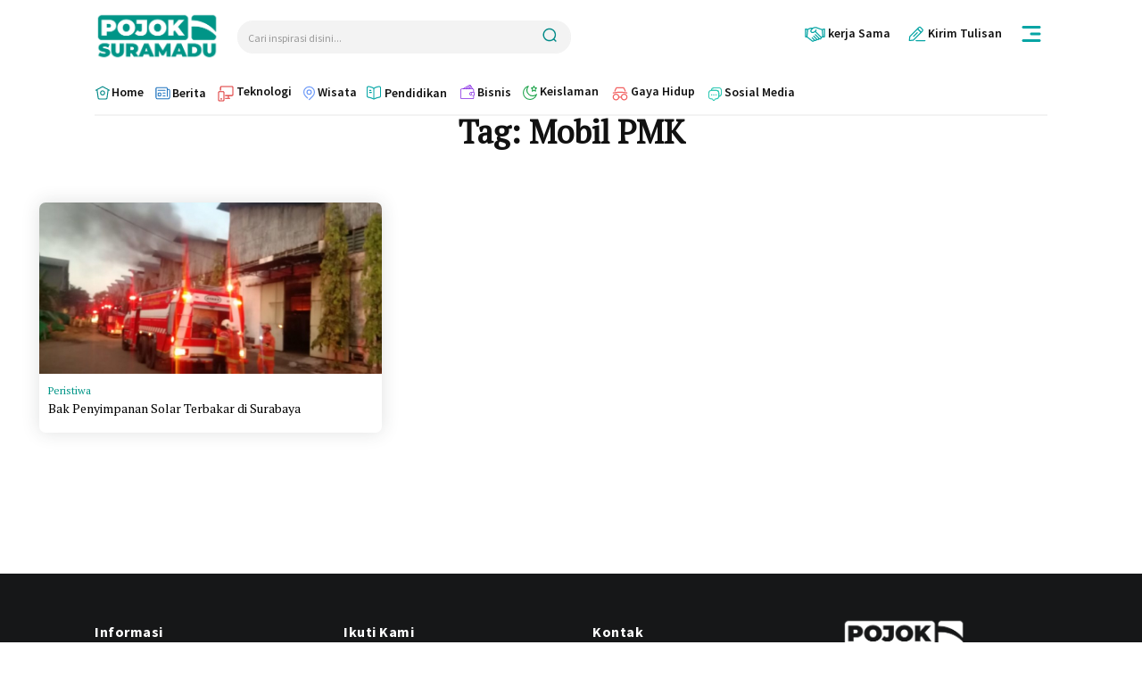

--- FILE ---
content_type: text/html; charset=UTF-8
request_url: https://pojoksuramadu.com/tag/mobil-pmk/
body_size: 125854
content:
<!doctype html >
<!--[if IE 8]>    <html class="ie8" lang="en"> <![endif]-->
<!--[if IE 9]>    <html class="ie9" lang="en"> <![endif]-->
<!--[if gt IE 8]><!--> <html lang="id"> <!--<![endif]-->
<head>
    <title>Mobil PMK Archives &#8211; Pojok Suramadu</title>
    <meta charset="UTF-8" />
    <meta name="viewport" content="width=device-width, initial-scale=1.0">
    <link rel="pingback" href="https://pojoksuramadu.com/xmlrpc.php" />
    <meta name='robots' content='index, follow, max-image-preview:large, max-snippet:-1, max-video-preview:-1' />
<link rel="icon" type="image/png" href="https://pojoksuramadu.com/wp-content/uploads/2022/02/Fav-icon.png">
	<!-- This site is optimized with the Yoast SEO plugin v26.8 - https://yoast.com/product/yoast-seo-wordpress/ -->
	<link rel="canonical" href="https://pojoksuramadu.com/tag/mobil-pmk/" />
	<meta property="og:locale" content="id_ID" />
	<meta property="og:type" content="article" />
	<meta property="og:title" content="Mobil PMK Archives &#8211; Pojok Suramadu" />
	<meta property="og:url" content="https://pojoksuramadu.com/tag/mobil-pmk/" />
	<meta property="og:site_name" content="Pojok Suramadu" />
	<meta name="twitter:card" content="summary_large_image" />
	<meta name="twitter:site" content="@linuxsec_org" />
	<script type="application/ld+json" class="yoast-schema-graph">{"@context":"https://schema.org","@graph":[{"@type":"CollectionPage","@id":"https://pojoksuramadu.com/tag/mobil-pmk/","url":"https://pojoksuramadu.com/tag/mobil-pmk/","name":"Mobil PMK Archives &#8211; Pojok Suramadu","isPartOf":{"@id":"https://pojoksuramadu.com/#website"},"primaryImageOfPage":{"@id":"https://pojoksuramadu.com/tag/mobil-pmk/#primaryimage"},"image":{"@id":"https://pojoksuramadu.com/tag/mobil-pmk/#primaryimage"},"thumbnailUrl":"https://pojoksuramadu.com/wp-content/uploads/2021/09/20210930_180413.jpg","breadcrumb":{"@id":"https://pojoksuramadu.com/tag/mobil-pmk/#breadcrumb"},"inLanguage":"id"},{"@type":"ImageObject","inLanguage":"id","@id":"https://pojoksuramadu.com/tag/mobil-pmk/#primaryimage","url":"https://pojoksuramadu.com/wp-content/uploads/2021/09/20210930_180413.jpg","contentUrl":"https://pojoksuramadu.com/wp-content/uploads/2021/09/20210930_180413.jpg","width":1068,"height":616,"caption":"Bak penyimpanan solar  milik PT Sarana Suryana Sakti di Jalan Demak Timur No.7 Surabaya, Kamis (30/9/2021), terbakar. Foto/Istimewa"},{"@type":"BreadcrumbList","@id":"https://pojoksuramadu.com/tag/mobil-pmk/#breadcrumb","itemListElement":[{"@type":"ListItem","position":1,"name":"Home","item":"https://pojoksuramadu.com/"},{"@type":"ListItem","position":2,"name":"Mobil PMK"}]},{"@type":"WebSite","@id":"https://pojoksuramadu.com/#website","url":"https://pojoksuramadu.com/","name":"Pojok Suramadu","description":"Situs Berita Faktual Terkini","publisher":{"@id":"https://pojoksuramadu.com/#/schema/person/60969e1b794695c1df0826a546a5550d"},"alternateName":"Pojoksuramadu","potentialAction":[{"@type":"SearchAction","target":{"@type":"EntryPoint","urlTemplate":"https://pojoksuramadu.com/?s={search_term_string}"},"query-input":{"@type":"PropertyValueSpecification","valueRequired":true,"valueName":"search_term_string"}}],"inLanguage":"id"},{"@type":["Person","Organization"],"@id":"https://pojoksuramadu.com/#/schema/person/60969e1b794695c1df0826a546a5550d","name":"Basith ID","image":{"@type":"ImageObject","inLanguage":"id","@id":"https://pojoksuramadu.com/#/schema/person/image/","url":"https://pojoksuramadu.com/wp-content/uploads/2025/03/pojoksuramadu-toska.png","contentUrl":"https://pojoksuramadu.com/wp-content/uploads/2025/03/pojoksuramadu-toska.png","width":300,"height":113,"caption":"Basith ID"},"logo":{"@id":"https://pojoksuramadu.com/#/schema/person/image/"},"description":"Aku seorang kapiten, mempunyai pedang panjang, kalau berjalan, prok prok prok!","sameAs":["https://www.facebook.com/steven.basct"]}]}</script>
	<!-- / Yoast SEO plugin. -->


<link rel='dns-prefetch' href='//fonts.googleapis.com' />
<link rel="alternate" type="application/rss+xml" title="Pojok Suramadu &raquo; Feed" href="https://pojoksuramadu.com/feed/" />
<link rel="alternate" type="application/rss+xml" title="Pojok Suramadu &raquo; Umpan Komentar" href="https://pojoksuramadu.com/comments/feed/" />
<link rel="alternate" type="application/rss+xml" title="Pojok Suramadu &raquo; Mobil PMK Umpan Tag" href="https://pojoksuramadu.com/tag/mobil-pmk/feed/" />
<style id='wp-img-auto-sizes-contain-inline-css' type='text/css'>
img:is([sizes=auto i],[sizes^="auto," i]){contain-intrinsic-size:3000px 1500px}
/*# sourceURL=wp-img-auto-sizes-contain-inline-css */
</style>

<style id='wp-emoji-styles-inline-css' type='text/css'>

	img.wp-smiley, img.emoji {
		display: inline !important;
		border: none !important;
		box-shadow: none !important;
		height: 1em !important;
		width: 1em !important;
		margin: 0 0.07em !important;
		vertical-align: -0.1em !important;
		background: none !important;
		padding: 0 !important;
	}
/*# sourceURL=wp-emoji-styles-inline-css */
</style>
<style id='classic-theme-styles-inline-css' type='text/css'>
/*! This file is auto-generated */
.wp-block-button__link{color:#fff;background-color:#32373c;border-radius:9999px;box-shadow:none;text-decoration:none;padding:calc(.667em + 2px) calc(1.333em + 2px);font-size:1.125em}.wp-block-file__button{background:#32373c;color:#fff;text-decoration:none}
/*# sourceURL=/wp-includes/css/classic-themes.min.css */
</style>
<link rel='stylesheet' id='td-plugin-newsletter-css' href='https://pojoksuramadu.com/wp-content/plugins/td-newsletter/style.css?ver=12.7.3' type='text/css' media='all' />
<link rel='stylesheet' id='td-plugin-multi-purpose-css' href='https://pojoksuramadu.com/wp-content/plugins/td-composer/td-multi-purpose/style.css?ver=7cd248d7ca13c255207c3f8b916c3f00' type='text/css' media='all' />
<link rel='stylesheet' id='google-fonts-style-css' href='https://fonts.googleapis.com/css?family=Open+Sans%3A400%2C600%2C700%7CRoboto%3A400%2C600%2C700%7CSource+Sans+Pro%3A700%2C400%2C600%7CMartel%3A400%7COutfit%3A400%7CPT+Serif%3A800%2C400%2C500&#038;display=swap&#038;ver=12.7.3' type='text/css' media='all' />
<link rel='stylesheet' id='tds-front-css' href='https://pojoksuramadu.com/wp-content/plugins/td-subscription/assets/css/tds-front.css?ver=1.7.3' type='text/css' media='all' />
<link rel='stylesheet' id='font_awesome-css' href='https://pojoksuramadu.com/wp-content/plugins/td-composer/assets/fonts/font-awesome/font-awesome.css?ver=7cd248d7ca13c255207c3f8b916c3f00' type='text/css' media='all' />
<link rel='stylesheet' id='td-theme-css' href='https://pojoksuramadu.com/wp-content/themes/Newspaper/style.css?ver=12.7.3' type='text/css' media='all' />
<style id='td-theme-inline-css' type='text/css'>@media (max-width:767px){.td-header-desktop-wrap{display:none}}@media (min-width:767px){.td-header-mobile-wrap{display:none}}</style>
<link rel='stylesheet' id='td-legacy-framework-front-style-css' href='https://pojoksuramadu.com/wp-content/plugins/td-composer/legacy/Newspaper/assets/css/td_legacy_main.css?ver=7cd248d7ca13c255207c3f8b916c3f00' type='text/css' media='all' />
<link rel='stylesheet' id='td-standard-pack-framework-front-style-css' href='https://pojoksuramadu.com/wp-content/plugins/td-standard-pack/Newspaper/assets/css/td_standard_pack_main.css?ver=c12e6da63ed2f212e87e44e5e9b9a302' type='text/css' media='all' />
<link rel='stylesheet' id='tdb_style_cloud_templates_front-css' href='https://pojoksuramadu.com/wp-content/plugins/td-cloud-library/assets/css/tdb_main.css?ver=6127d3b6131f900b2e62bb855b13dc3b' type='text/css' media='all' />
<script type="text/javascript" src="https://pojoksuramadu.com/wp-includes/js/jquery/jquery.min.js?ver=3.7.1" id="jquery-core-js"></script>
<script type="text/javascript" src="https://pojoksuramadu.com/wp-includes/js/jquery/jquery-migrate.min.js?ver=3.4.1" id="jquery-migrate-js"></script>
<link rel="https://api.w.org/" href="https://pojoksuramadu.com/wp-json/" /><link rel="alternate" title="JSON" type="application/json" href="https://pojoksuramadu.com/wp-json/wp/v2/tags/3984" /><link rel="EditURI" type="application/rsd+xml" title="RSD" href="https://pojoksuramadu.com/xmlrpc.php?rsd" />
<meta name="generator" content="WordPress 6.9" />
<meta name="generator" content="webp-uploads 2.6.1">
    <script>
        window.tdb_global_vars = {"wpRestUrl":"https:\/\/pojoksuramadu.com\/wp-json\/","permalinkStructure":"\/%postname%\/"};
        window.tdb_p_autoload_vars = {"isAjax":false,"isAdminBarShowing":false};
    </script>
    
    <style id="tdb-global-colors">:root{--tt-accent-color:#E4A41E;--tt-hover:#504BDC;--tt-gray-dark:#777777;--tt-extra-color:#f4f4f4;--tt-primary-color:#000000;--cs-bg-grey:#f8f5f4;--cs-shadow:#e8e8e8;--cs-black:#0d1f2d;--cs-red:#FF9334;--cs-blue:#2639e2;--cs-dark-blue:#1a28a3;--cs-grey:#e0dcd4;--cs-white:#FFFFFF;--cs-text-grey:#A7AFB5;--cs-bg-grey2:#F9F9F9;--cs-light-blue:#569DFF;--cs-text-dark-grey:#787E84;--insight-accent:#b33d72;--insight-white:#FFFFFF;--insight-black:#000000;--insight-turquoise:#b3eb48;--insight-transparentmodal:rgba(255,255,255,0.66);--insight-transparentdark-blue:rgba(0,0,0,0.2);--insight-transparent-turquoise:rgba(179,235,72,0.49);--insight-gray:#cccccc;--insight-purple:#8c2051;--insight-diff-green:#ebffa3;--accent-color-1:#e52e2e;--accent-color-2:#FF4A4A;--base-color-1:#131F49;--light-color-1:#EDEDED;--light-border:#EDEDED;--base-gray:#717176;--light-gray:#F1F4F7;--light-red:#FCF7F5;--dark-border:#b1b4bc;--ev-black:#0c1b1a;--ev-white:#FFFFFF;--ev-primary:#38EBE7;--ev-accent:#47cac5;--ev-primary-light:#B0F7F3;--ev-alternate:#8fdbd9;--ev-bg-grey:#f3f4f6;--ev-bg-grey-alt:#eaecee;--ev-bg-grey-neutral:#dbdcdf;--ev-blue-1:#7AB3ED;--ev-blue-2:#b5d6f7;--ev-rose-1:#f7c4c1;--ev-rose-2:#e5847f;--ev-dark-1:#3B6F6C;--ev-dark-2:#183533;--eastcoastcheck-primary:#FFC03A;--eastcoastcheck-accent:#D2930B;--eastcoastcheck-black:#131D23;--eastcoastcheck-darkgrey:#4D5860;--eastcoastcheck-bluegrey:#ABB8C0;--eastcoastcheck-grey:#E6EAED;--eastcoastcheck-lightgrey:#FBFBFB;--eastcoastcheck-white:#FFFFFF;--eastcoastcheck-bluegrey2:#5D7E93}</style>

    
	            <style id="tdb-global-fonts">
                
:root{--tt-secondary:Merriweather;--tt-extra:Red Hat Display;--tt-primary-font:Epilogue;--sans-serif:Lexend;--insight-primary:Outfit;--insight-secondary:Quattrocento;--global-font-1:Poppins;--global-font-2:Roboto Condensed;--global-font-3:PT Serif;--ev-accent-font:Fahkwang;--ev-primary-font:Plus Jakarta Sans;}
            </style>
            
<!-- JS generated by theme -->

<script type="text/javascript" id="td-generated-header-js">
    
    

	    var tdBlocksArray = []; //here we store all the items for the current page

	    // td_block class - each ajax block uses a object of this class for requests
	    function tdBlock() {
		    this.id = '';
		    this.block_type = 1; //block type id (1-234 etc)
		    this.atts = '';
		    this.td_column_number = '';
		    this.td_current_page = 1; //
		    this.post_count = 0; //from wp
		    this.found_posts = 0; //from wp
		    this.max_num_pages = 0; //from wp
		    this.td_filter_value = ''; //current live filter value
		    this.is_ajax_running = false;
		    this.td_user_action = ''; // load more or infinite loader (used by the animation)
		    this.header_color = '';
		    this.ajax_pagination_infinite_stop = ''; //show load more at page x
	    }

        // td_js_generator - mini detector
        ( function () {
            var htmlTag = document.getElementsByTagName("html")[0];

	        if ( navigator.userAgent.indexOf("MSIE 10.0") > -1 ) {
                htmlTag.className += ' ie10';
            }

            if ( !!navigator.userAgent.match(/Trident.*rv\:11\./) ) {
                htmlTag.className += ' ie11';
            }

	        if ( navigator.userAgent.indexOf("Edge") > -1 ) {
                htmlTag.className += ' ieEdge';
            }

            if ( /(iPad|iPhone|iPod)/g.test(navigator.userAgent) ) {
                htmlTag.className += ' td-md-is-ios';
            }

            var user_agent = navigator.userAgent.toLowerCase();
            if ( user_agent.indexOf("android") > -1 ) {
                htmlTag.className += ' td-md-is-android';
            }

            if ( -1 !== navigator.userAgent.indexOf('Mac OS X')  ) {
                htmlTag.className += ' td-md-is-os-x';
            }

            if ( /chrom(e|ium)/.test(navigator.userAgent.toLowerCase()) ) {
               htmlTag.className += ' td-md-is-chrome';
            }

            if ( -1 !== navigator.userAgent.indexOf('Firefox') ) {
                htmlTag.className += ' td-md-is-firefox';
            }

            if ( -1 !== navigator.userAgent.indexOf('Safari') && -1 === navigator.userAgent.indexOf('Chrome') ) {
                htmlTag.className += ' td-md-is-safari';
            }

            if( -1 !== navigator.userAgent.indexOf('IEMobile') ){
                htmlTag.className += ' td-md-is-iemobile';
            }

        })();

        var tdLocalCache = {};

        ( function () {
            "use strict";

            tdLocalCache = {
                data: {},
                remove: function (resource_id) {
                    delete tdLocalCache.data[resource_id];
                },
                exist: function (resource_id) {
                    return tdLocalCache.data.hasOwnProperty(resource_id) && tdLocalCache.data[resource_id] !== null;
                },
                get: function (resource_id) {
                    return tdLocalCache.data[resource_id];
                },
                set: function (resource_id, cachedData) {
                    tdLocalCache.remove(resource_id);
                    tdLocalCache.data[resource_id] = cachedData;
                }
            };
        })();

    
    
var td_viewport_interval_list=[{"limitBottom":767,"sidebarWidth":228},{"limitBottom":1018,"sidebarWidth":300},{"limitBottom":1140,"sidebarWidth":324}];
var td_animation_stack_effect="type0";
var tds_animation_stack=true;
var td_animation_stack_specific_selectors=".entry-thumb, img, .td-lazy-img";
var td_animation_stack_general_selectors=".td-animation-stack img, .td-animation-stack .entry-thumb, .post img, .td-animation-stack .td-lazy-img";
var tds_video_scroll="enabled";
var tds_show_more_info="Tampilkan info lebih lanjut";
var tds_show_less_info="Tampilkan lebih sedikit info";
var tdc_is_installed="yes";
var tdc_domain_active=false;
var td_ajax_url="https:\/\/pojoksuramadu.com\/wp-admin\/admin-ajax.php?td_theme_name=Newspaper&v=12.7.3";
var td_get_template_directory_uri="https:\/\/pojoksuramadu.com\/wp-content\/plugins\/td-composer\/legacy\/common";
var tds_snap_menu="";
var tds_logo_on_sticky="";
var tds_header_style="";
var td_please_wait="Mohon tunggu\u2026";
var td_email_user_pass_incorrect="Pengguna dan password salah!";
var td_email_user_incorrect="Email atau nama pengguna salah!";
var td_email_incorrect="Email tidak benar!";
var td_user_incorrect="Nama pengguna salah!";
var td_email_user_empty="Email atau nama pengguna kosong!";
var td_pass_empty="Lulus kosong!";
var td_pass_pattern_incorrect="Pola lulus tidak valid!";
var td_retype_pass_incorrect="Mengetik ulang pass salah!";
var tds_more_articles_on_post_enable="";
var tds_more_articles_on_post_time_to_wait="";
var tds_more_articles_on_post_pages_distance_from_top=0;
var tds_captcha="";
var tds_theme_color_site_wide="#666666";
var tds_smart_sidebar="";
var tdThemeName="Newspaper";
var tdThemeNameWl="Newspaper";
var td_magnific_popup_translation_tPrev="Sebelumnya (tombol panah kiri)";
var td_magnific_popup_translation_tNext="Berikutnya (tombol panah kanan)";
var td_magnific_popup_translation_tCounter="%curr% dari %total%";
var td_magnific_popup_translation_ajax_tError="Isi dari %url% tidak dapat dimuat.";
var td_magnific_popup_translation_image_tError="Gambar #%curr% tidak dapat dimuat.";
var tdBlockNonce="a2cc0e4f27";
var tdMobileMenu="enabled";
var tdMobileSearch="enabled";
var tdDateNamesI18n={"month_names":["Januari","Februari","Maret","April","Mei","Juni","Juli","Agustus","September","Oktober","November","Desember"],"month_names_short":["Jan","Feb","Mar","Apr","Mei","Jun","Jul","Agu","Sep","Okt","Nov","Des"],"day_names":["Minggu","Senin","Selasa","Rabu","Kamis","Jumat","Sabtu"],"day_names_short":["Ming","Sen","Sel","Rab","Kam","Jum","Sab"]};
var td_reset_pass_empty="Silakan masukkan kata sandi baru sebelum melanjutkan.";
var td_reset_pass_confirm_empty="Harap konfirmasi kata sandi baru sebelum melanjutkan.";
var td_reset_pass_not_matching="Harap pastikan kata sandinya cocok.";
var tdb_modal_confirm="Menyimpan";
var tdb_modal_cancel="Membatalkan";
var tdb_modal_confirm_alt="Ya";
var tdb_modal_cancel_alt="TIDAK";
var td_deploy_mode="deploy";
var td_ad_background_click_link="";
var td_ad_background_click_target="";
</script>


<!-- Header style compiled by theme -->

<style>:root{--td_excl_label:'EKSKLUSIF';--td_theme_color:#666666;--td_slider_text:rgba(102,102,102,0.7)}.td-header-style-12 .td-header-menu-wrap-full,.td-header-style-12 .td-affix,.td-grid-style-1.td-hover-1 .td-big-grid-post:hover .td-post-category,.td-grid-style-5.td-hover-1 .td-big-grid-post:hover .td-post-category,.td_category_template_3 .td-current-sub-category,.td_category_template_8 .td-category-header .td-category a.td-current-sub-category,.td_category_template_4 .td-category-siblings .td-category a:hover,.td_block_big_grid_9.td-grid-style-1 .td-post-category,.td_block_big_grid_9.td-grid-style-5 .td-post-category,.td-grid-style-6.td-hover-1 .td-module-thumb:after,.tdm-menu-active-style5 .td-header-menu-wrap .sf-menu>.current-menu-item>a,.tdm-menu-active-style5 .td-header-menu-wrap .sf-menu>.current-menu-ancestor>a,.tdm-menu-active-style5 .td-header-menu-wrap .sf-menu>.current-category-ancestor>a,.tdm-menu-active-style5 .td-header-menu-wrap .sf-menu>li>a:hover,.tdm-menu-active-style5 .td-header-menu-wrap .sf-menu>.sfHover>a{background-color:#666666}.td_mega_menu_sub_cats .cur-sub-cat,.td-mega-span h3 a:hover,.td_mod_mega_menu:hover .entry-title a,.header-search-wrap .result-msg a:hover,.td-header-top-menu .td-drop-down-search .td_module_wrap:hover .entry-title a,.td-header-top-menu .td-icon-search:hover,.td-header-wrap .result-msg a:hover,.top-header-menu li a:hover,.top-header-menu .current-menu-item>a,.top-header-menu .current-menu-ancestor>a,.top-header-menu .current-category-ancestor>a,.td-social-icon-wrap>a:hover,.td-header-sp-top-widget .td-social-icon-wrap a:hover,.td_mod_related_posts:hover h3>a,.td-post-template-11 .td-related-title .td-related-left:hover,.td-post-template-11 .td-related-title .td-related-right:hover,.td-post-template-11 .td-related-title .td-cur-simple-item,.td-post-template-11 .td_block_related_posts .td-next-prev-wrap a:hover,.td-category-header .td-pulldown-category-filter-link:hover,.td-category-siblings .td-subcat-dropdown a:hover,.td-category-siblings .td-subcat-dropdown a.td-current-sub-category,.footer-text-wrap .footer-email-wrap a,.footer-social-wrap a:hover,.td_module_17 .td-read-more a:hover,.td_module_18 .td-read-more a:hover,.td_module_19 .td-post-author-name a:hover,.td-pulldown-syle-2 .td-subcat-dropdown:hover .td-subcat-more span,.td-pulldown-syle-2 .td-subcat-dropdown:hover .td-subcat-more i,.td-pulldown-syle-3 .td-subcat-dropdown:hover .td-subcat-more span,.td-pulldown-syle-3 .td-subcat-dropdown:hover .td-subcat-more i,.tdm-menu-active-style3 .tdm-header.td-header-wrap .sf-menu>.current-category-ancestor>a,.tdm-menu-active-style3 .tdm-header.td-header-wrap .sf-menu>.current-menu-ancestor>a,.tdm-menu-active-style3 .tdm-header.td-header-wrap .sf-menu>.current-menu-item>a,.tdm-menu-active-style3 .tdm-header.td-header-wrap .sf-menu>.sfHover>a,.tdm-menu-active-style3 .tdm-header.td-header-wrap .sf-menu>li>a:hover{color:#666666}.td-mega-menu-page .wpb_content_element ul li a:hover,.td-theme-wrap .td-aj-search-results .td_module_wrap:hover .entry-title a,.td-theme-wrap .header-search-wrap .result-msg a:hover{color:#666666!important}.td_category_template_8 .td-category-header .td-category a.td-current-sub-category,.td_category_template_4 .td-category-siblings .td-category a:hover,.tdm-menu-active-style4 .tdm-header .sf-menu>.current-menu-item>a,.tdm-menu-active-style4 .tdm-header .sf-menu>.current-menu-ancestor>a,.tdm-menu-active-style4 .tdm-header .sf-menu>.current-category-ancestor>a,.tdm-menu-active-style4 .tdm-header .sf-menu>li>a:hover,.tdm-menu-active-style4 .tdm-header .sf-menu>.sfHover>a{border-color:#666666}:root{--td_excl_label:'EKSKLUSIF';--td_theme_color:#666666;--td_slider_text:rgba(102,102,102,0.7)}.td-header-style-12 .td-header-menu-wrap-full,.td-header-style-12 .td-affix,.td-grid-style-1.td-hover-1 .td-big-grid-post:hover .td-post-category,.td-grid-style-5.td-hover-1 .td-big-grid-post:hover .td-post-category,.td_category_template_3 .td-current-sub-category,.td_category_template_8 .td-category-header .td-category a.td-current-sub-category,.td_category_template_4 .td-category-siblings .td-category a:hover,.td_block_big_grid_9.td-grid-style-1 .td-post-category,.td_block_big_grid_9.td-grid-style-5 .td-post-category,.td-grid-style-6.td-hover-1 .td-module-thumb:after,.tdm-menu-active-style5 .td-header-menu-wrap .sf-menu>.current-menu-item>a,.tdm-menu-active-style5 .td-header-menu-wrap .sf-menu>.current-menu-ancestor>a,.tdm-menu-active-style5 .td-header-menu-wrap .sf-menu>.current-category-ancestor>a,.tdm-menu-active-style5 .td-header-menu-wrap .sf-menu>li>a:hover,.tdm-menu-active-style5 .td-header-menu-wrap .sf-menu>.sfHover>a{background-color:#666666}.td_mega_menu_sub_cats .cur-sub-cat,.td-mega-span h3 a:hover,.td_mod_mega_menu:hover .entry-title a,.header-search-wrap .result-msg a:hover,.td-header-top-menu .td-drop-down-search .td_module_wrap:hover .entry-title a,.td-header-top-menu .td-icon-search:hover,.td-header-wrap .result-msg a:hover,.top-header-menu li a:hover,.top-header-menu .current-menu-item>a,.top-header-menu .current-menu-ancestor>a,.top-header-menu .current-category-ancestor>a,.td-social-icon-wrap>a:hover,.td-header-sp-top-widget .td-social-icon-wrap a:hover,.td_mod_related_posts:hover h3>a,.td-post-template-11 .td-related-title .td-related-left:hover,.td-post-template-11 .td-related-title .td-related-right:hover,.td-post-template-11 .td-related-title .td-cur-simple-item,.td-post-template-11 .td_block_related_posts .td-next-prev-wrap a:hover,.td-category-header .td-pulldown-category-filter-link:hover,.td-category-siblings .td-subcat-dropdown a:hover,.td-category-siblings .td-subcat-dropdown a.td-current-sub-category,.footer-text-wrap .footer-email-wrap a,.footer-social-wrap a:hover,.td_module_17 .td-read-more a:hover,.td_module_18 .td-read-more a:hover,.td_module_19 .td-post-author-name a:hover,.td-pulldown-syle-2 .td-subcat-dropdown:hover .td-subcat-more span,.td-pulldown-syle-2 .td-subcat-dropdown:hover .td-subcat-more i,.td-pulldown-syle-3 .td-subcat-dropdown:hover .td-subcat-more span,.td-pulldown-syle-3 .td-subcat-dropdown:hover .td-subcat-more i,.tdm-menu-active-style3 .tdm-header.td-header-wrap .sf-menu>.current-category-ancestor>a,.tdm-menu-active-style3 .tdm-header.td-header-wrap .sf-menu>.current-menu-ancestor>a,.tdm-menu-active-style3 .tdm-header.td-header-wrap .sf-menu>.current-menu-item>a,.tdm-menu-active-style3 .tdm-header.td-header-wrap .sf-menu>.sfHover>a,.tdm-menu-active-style3 .tdm-header.td-header-wrap .sf-menu>li>a:hover{color:#666666}.td-mega-menu-page .wpb_content_element ul li a:hover,.td-theme-wrap .td-aj-search-results .td_module_wrap:hover .entry-title a,.td-theme-wrap .header-search-wrap .result-msg a:hover{color:#666666!important}.td_category_template_8 .td-category-header .td-category a.td-current-sub-category,.td_category_template_4 .td-category-siblings .td-category a:hover,.tdm-menu-active-style4 .tdm-header .sf-menu>.current-menu-item>a,.tdm-menu-active-style4 .tdm-header .sf-menu>.current-menu-ancestor>a,.tdm-menu-active-style4 .tdm-header .sf-menu>.current-category-ancestor>a,.tdm-menu-active-style4 .tdm-header .sf-menu>li>a:hover,.tdm-menu-active-style4 .tdm-header .sf-menu>.sfHover>a{border-color:#666666}</style>

<script async src="https://pagead2.googlesyndication.com/pagead/js/adsbygoogle.js?client=ca-pub-9121482335973944"
     crossorigin="anonymous"></script>
<!-- Button style compiled by theme -->

<style>.tdm-btn-style1{background-color:#666666}.tdm-btn-style2:before{border-color:#666666}.tdm-btn-style2{color:#666666}.tdm-btn-style3{-webkit-box-shadow:0 2px 16px #666666;-moz-box-shadow:0 2px 16px #666666;box-shadow:0 2px 16px #666666}.tdm-btn-style3:hover{-webkit-box-shadow:0 4px 26px #666666;-moz-box-shadow:0 4px 26px #666666;box-shadow:0 4px 26px #666666}</style>

	<style id="tdw-css-placeholder"></style><style id='global-styles-inline-css' type='text/css'>
:root{--wp--preset--aspect-ratio--square: 1;--wp--preset--aspect-ratio--4-3: 4/3;--wp--preset--aspect-ratio--3-4: 3/4;--wp--preset--aspect-ratio--3-2: 3/2;--wp--preset--aspect-ratio--2-3: 2/3;--wp--preset--aspect-ratio--16-9: 16/9;--wp--preset--aspect-ratio--9-16: 9/16;--wp--preset--color--black: #000000;--wp--preset--color--cyan-bluish-gray: #abb8c3;--wp--preset--color--white: #ffffff;--wp--preset--color--pale-pink: #f78da7;--wp--preset--color--vivid-red: #cf2e2e;--wp--preset--color--luminous-vivid-orange: #ff6900;--wp--preset--color--luminous-vivid-amber: #fcb900;--wp--preset--color--light-green-cyan: #7bdcb5;--wp--preset--color--vivid-green-cyan: #00d084;--wp--preset--color--pale-cyan-blue: #8ed1fc;--wp--preset--color--vivid-cyan-blue: #0693e3;--wp--preset--color--vivid-purple: #9b51e0;--wp--preset--gradient--vivid-cyan-blue-to-vivid-purple: linear-gradient(135deg,rgb(6,147,227) 0%,rgb(155,81,224) 100%);--wp--preset--gradient--light-green-cyan-to-vivid-green-cyan: linear-gradient(135deg,rgb(122,220,180) 0%,rgb(0,208,130) 100%);--wp--preset--gradient--luminous-vivid-amber-to-luminous-vivid-orange: linear-gradient(135deg,rgb(252,185,0) 0%,rgb(255,105,0) 100%);--wp--preset--gradient--luminous-vivid-orange-to-vivid-red: linear-gradient(135deg,rgb(255,105,0) 0%,rgb(207,46,46) 100%);--wp--preset--gradient--very-light-gray-to-cyan-bluish-gray: linear-gradient(135deg,rgb(238,238,238) 0%,rgb(169,184,195) 100%);--wp--preset--gradient--cool-to-warm-spectrum: linear-gradient(135deg,rgb(74,234,220) 0%,rgb(151,120,209) 20%,rgb(207,42,186) 40%,rgb(238,44,130) 60%,rgb(251,105,98) 80%,rgb(254,248,76) 100%);--wp--preset--gradient--blush-light-purple: linear-gradient(135deg,rgb(255,206,236) 0%,rgb(152,150,240) 100%);--wp--preset--gradient--blush-bordeaux: linear-gradient(135deg,rgb(254,205,165) 0%,rgb(254,45,45) 50%,rgb(107,0,62) 100%);--wp--preset--gradient--luminous-dusk: linear-gradient(135deg,rgb(255,203,112) 0%,rgb(199,81,192) 50%,rgb(65,88,208) 100%);--wp--preset--gradient--pale-ocean: linear-gradient(135deg,rgb(255,245,203) 0%,rgb(182,227,212) 50%,rgb(51,167,181) 100%);--wp--preset--gradient--electric-grass: linear-gradient(135deg,rgb(202,248,128) 0%,rgb(113,206,126) 100%);--wp--preset--gradient--midnight: linear-gradient(135deg,rgb(2,3,129) 0%,rgb(40,116,252) 100%);--wp--preset--font-size--small: 11px;--wp--preset--font-size--medium: 20px;--wp--preset--font-size--large: 32px;--wp--preset--font-size--x-large: 42px;--wp--preset--font-size--regular: 15px;--wp--preset--font-size--larger: 50px;--wp--preset--spacing--20: 0.44rem;--wp--preset--spacing--30: 0.67rem;--wp--preset--spacing--40: 1rem;--wp--preset--spacing--50: 1.5rem;--wp--preset--spacing--60: 2.25rem;--wp--preset--spacing--70: 3.38rem;--wp--preset--spacing--80: 5.06rem;--wp--preset--shadow--natural: 6px 6px 9px rgba(0, 0, 0, 0.2);--wp--preset--shadow--deep: 12px 12px 50px rgba(0, 0, 0, 0.4);--wp--preset--shadow--sharp: 6px 6px 0px rgba(0, 0, 0, 0.2);--wp--preset--shadow--outlined: 6px 6px 0px -3px rgb(255, 255, 255), 6px 6px rgb(0, 0, 0);--wp--preset--shadow--crisp: 6px 6px 0px rgb(0, 0, 0);}:where(.is-layout-flex){gap: 0.5em;}:where(.is-layout-grid){gap: 0.5em;}body .is-layout-flex{display: flex;}.is-layout-flex{flex-wrap: wrap;align-items: center;}.is-layout-flex > :is(*, div){margin: 0;}body .is-layout-grid{display: grid;}.is-layout-grid > :is(*, div){margin: 0;}:where(.wp-block-columns.is-layout-flex){gap: 2em;}:where(.wp-block-columns.is-layout-grid){gap: 2em;}:where(.wp-block-post-template.is-layout-flex){gap: 1.25em;}:where(.wp-block-post-template.is-layout-grid){gap: 1.25em;}.has-black-color{color: var(--wp--preset--color--black) !important;}.has-cyan-bluish-gray-color{color: var(--wp--preset--color--cyan-bluish-gray) !important;}.has-white-color{color: var(--wp--preset--color--white) !important;}.has-pale-pink-color{color: var(--wp--preset--color--pale-pink) !important;}.has-vivid-red-color{color: var(--wp--preset--color--vivid-red) !important;}.has-luminous-vivid-orange-color{color: var(--wp--preset--color--luminous-vivid-orange) !important;}.has-luminous-vivid-amber-color{color: var(--wp--preset--color--luminous-vivid-amber) !important;}.has-light-green-cyan-color{color: var(--wp--preset--color--light-green-cyan) !important;}.has-vivid-green-cyan-color{color: var(--wp--preset--color--vivid-green-cyan) !important;}.has-pale-cyan-blue-color{color: var(--wp--preset--color--pale-cyan-blue) !important;}.has-vivid-cyan-blue-color{color: var(--wp--preset--color--vivid-cyan-blue) !important;}.has-vivid-purple-color{color: var(--wp--preset--color--vivid-purple) !important;}.has-black-background-color{background-color: var(--wp--preset--color--black) !important;}.has-cyan-bluish-gray-background-color{background-color: var(--wp--preset--color--cyan-bluish-gray) !important;}.has-white-background-color{background-color: var(--wp--preset--color--white) !important;}.has-pale-pink-background-color{background-color: var(--wp--preset--color--pale-pink) !important;}.has-vivid-red-background-color{background-color: var(--wp--preset--color--vivid-red) !important;}.has-luminous-vivid-orange-background-color{background-color: var(--wp--preset--color--luminous-vivid-orange) !important;}.has-luminous-vivid-amber-background-color{background-color: var(--wp--preset--color--luminous-vivid-amber) !important;}.has-light-green-cyan-background-color{background-color: var(--wp--preset--color--light-green-cyan) !important;}.has-vivid-green-cyan-background-color{background-color: var(--wp--preset--color--vivid-green-cyan) !important;}.has-pale-cyan-blue-background-color{background-color: var(--wp--preset--color--pale-cyan-blue) !important;}.has-vivid-cyan-blue-background-color{background-color: var(--wp--preset--color--vivid-cyan-blue) !important;}.has-vivid-purple-background-color{background-color: var(--wp--preset--color--vivid-purple) !important;}.has-black-border-color{border-color: var(--wp--preset--color--black) !important;}.has-cyan-bluish-gray-border-color{border-color: var(--wp--preset--color--cyan-bluish-gray) !important;}.has-white-border-color{border-color: var(--wp--preset--color--white) !important;}.has-pale-pink-border-color{border-color: var(--wp--preset--color--pale-pink) !important;}.has-vivid-red-border-color{border-color: var(--wp--preset--color--vivid-red) !important;}.has-luminous-vivid-orange-border-color{border-color: var(--wp--preset--color--luminous-vivid-orange) !important;}.has-luminous-vivid-amber-border-color{border-color: var(--wp--preset--color--luminous-vivid-amber) !important;}.has-light-green-cyan-border-color{border-color: var(--wp--preset--color--light-green-cyan) !important;}.has-vivid-green-cyan-border-color{border-color: var(--wp--preset--color--vivid-green-cyan) !important;}.has-pale-cyan-blue-border-color{border-color: var(--wp--preset--color--pale-cyan-blue) !important;}.has-vivid-cyan-blue-border-color{border-color: var(--wp--preset--color--vivid-cyan-blue) !important;}.has-vivid-purple-border-color{border-color: var(--wp--preset--color--vivid-purple) !important;}.has-vivid-cyan-blue-to-vivid-purple-gradient-background{background: var(--wp--preset--gradient--vivid-cyan-blue-to-vivid-purple) !important;}.has-light-green-cyan-to-vivid-green-cyan-gradient-background{background: var(--wp--preset--gradient--light-green-cyan-to-vivid-green-cyan) !important;}.has-luminous-vivid-amber-to-luminous-vivid-orange-gradient-background{background: var(--wp--preset--gradient--luminous-vivid-amber-to-luminous-vivid-orange) !important;}.has-luminous-vivid-orange-to-vivid-red-gradient-background{background: var(--wp--preset--gradient--luminous-vivid-orange-to-vivid-red) !important;}.has-very-light-gray-to-cyan-bluish-gray-gradient-background{background: var(--wp--preset--gradient--very-light-gray-to-cyan-bluish-gray) !important;}.has-cool-to-warm-spectrum-gradient-background{background: var(--wp--preset--gradient--cool-to-warm-spectrum) !important;}.has-blush-light-purple-gradient-background{background: var(--wp--preset--gradient--blush-light-purple) !important;}.has-blush-bordeaux-gradient-background{background: var(--wp--preset--gradient--blush-bordeaux) !important;}.has-luminous-dusk-gradient-background{background: var(--wp--preset--gradient--luminous-dusk) !important;}.has-pale-ocean-gradient-background{background: var(--wp--preset--gradient--pale-ocean) !important;}.has-electric-grass-gradient-background{background: var(--wp--preset--gradient--electric-grass) !important;}.has-midnight-gradient-background{background: var(--wp--preset--gradient--midnight) !important;}.has-small-font-size{font-size: var(--wp--preset--font-size--small) !important;}.has-medium-font-size{font-size: var(--wp--preset--font-size--medium) !important;}.has-large-font-size{font-size: var(--wp--preset--font-size--large) !important;}.has-x-large-font-size{font-size: var(--wp--preset--font-size--x-large) !important;}
/*# sourceURL=global-styles-inline-css */
</style>
</head>

<body class="archive tag tag-mobil-pmk tag-3984 wp-theme-Newspaper td-standard-pack global-block-template-1 tdb-template  tdc-header-template  tdc-footer-template td-animation-stack-type0 td-full-layout" itemscope="itemscope" itemtype="https://schema.org/WebPage">


    <div class="td-menu-background" style="visibility:hidden"></div>
<div id="td-mobile-nav" style="visibility:hidden">
    <div class="td-mobile-container">
        <!-- mobile menu top section -->
        <div class="td-menu-socials-wrap">
            <!-- socials -->
            <div class="td-menu-socials">
                            </div>
            <!-- close button -->
            <div class="td-mobile-close">
                <span><i class="td-icon-close-mobile"></i></span>
            </div>
        </div>

        <!-- login section -->
        
        <!-- menu section -->
        <div class="td-mobile-content">
            <div class="menu-menu-mobile-container"><ul id="menu-menu-mobile" class="td-mobile-main-menu"><li id="menu-item-20470" class="menu-item menu-item-type-post_type menu-item-object-page menu-item-home menu-item-first menu-item-20470"><a href="https://pojoksuramadu.com/">Home</a></li>
<li id="menu-item-20426" class="menu-item menu-item-type-custom menu-item-object-custom menu-item-has-children menu-item-20426"><a href="#">Berita<i class="td-icon-menu-right td-element-after"></i></a>
<ul class="sub-menu">
	<li id="menu-item-20429" class="menu-item menu-item-type-taxonomy menu-item-object-category menu-item-20429"><a href="https://pojoksuramadu.com/news/daerah/">Daerah</a></li>
	<li id="menu-item-20433" class="menu-item menu-item-type-taxonomy menu-item-object-category menu-item-20433"><a href="https://pojoksuramadu.com/news/nasional/">Nasional</a></li>
	<li id="menu-item-20434" class="menu-item menu-item-type-taxonomy menu-item-object-category menu-item-20434"><a href="https://pojoksuramadu.com/news/peristiwa/">Peristiwa</a></li>
	<li id="menu-item-20435" class="menu-item menu-item-type-taxonomy menu-item-object-category menu-item-20435"><a href="https://pojoksuramadu.com/news/polisi/">Polisi</a></li>
	<li id="menu-item-20436" class="menu-item menu-item-type-taxonomy menu-item-object-category menu-item-20436"><a href="https://pojoksuramadu.com/news/politik/">Politik</a></li>
	<li id="menu-item-20437" class="menu-item menu-item-type-taxonomy menu-item-object-category menu-item-20437"><a href="https://pojoksuramadu.com/news/regional/">Regional</a></li>
	<li id="menu-item-20438" class="menu-item menu-item-type-taxonomy menu-item-object-category menu-item-20438"><a href="https://pojoksuramadu.com/news/sosial/">Sosial</a></li>
</ul>
</li>
<li id="menu-item-20443" class="menu-item menu-item-type-taxonomy menu-item-object-category menu-item-20443"><a href="https://pojoksuramadu.com/biografi/">Profil</a></li>
<li id="menu-item-20444" class="menu-item menu-item-type-taxonomy menu-item-object-category menu-item-20444"><a href="https://pojoksuramadu.com/bisnis/">Bisnis</a></li>
<li id="menu-item-20445" class="menu-item menu-item-type-taxonomy menu-item-object-category menu-item-20445"><a href="https://pojoksuramadu.com/gayahidup/">Gaya Hidup</a></li>
<li id="menu-item-20446" class="menu-item menu-item-type-custom menu-item-object-custom menu-item-has-children menu-item-20446"><a href="#">Teknologi<i class="td-icon-menu-right td-element-after"></i></a>
<ul class="sub-menu">
	<li id="menu-item-20449" class="menu-item menu-item-type-taxonomy menu-item-object-category menu-item-20449"><a href="https://pojoksuramadu.com/teknologi/tips/">Tips</a></li>
	<li id="menu-item-20447" class="menu-item menu-item-type-taxonomy menu-item-object-category menu-item-20447"><a href="https://pojoksuramadu.com/teknologi/android/">Android</a></li>
	<li id="menu-item-20448" class="menu-item menu-item-type-taxonomy menu-item-object-category menu-item-20448"><a href="https://pojoksuramadu.com/teknologi/apple/">Apple</a></li>
	<li id="menu-item-20450" class="menu-item menu-item-type-taxonomy menu-item-object-category menu-item-20450"><a href="https://pojoksuramadu.com/teknologi/windows/">Windows</a></li>
</ul>
</li>
<li id="menu-item-20451" class="menu-item menu-item-type-custom menu-item-object-custom menu-item-20451"><a href="#">Sosial Media</a></li>
<li id="menu-item-20456" class="menu-item menu-item-type-custom menu-item-object-custom menu-item-has-children menu-item-20456"><a href="#">Wisata<i class="td-icon-menu-right td-element-after"></i></a>
<ul class="sub-menu">
	<li id="menu-item-20457" class="menu-item menu-item-type-taxonomy menu-item-object-category menu-item-20457"><a href="https://pojoksuramadu.com/pendidikan/budaya/">Budaya</a></li>
	<li id="menu-item-20458" class="menu-item menu-item-type-taxonomy menu-item-object-category menu-item-20458"><a href="https://pojoksuramadu.com/wisata/kuliner/">Kuliner</a></li>
	<li id="menu-item-20459" class="menu-item menu-item-type-taxonomy menu-item-object-category menu-item-20459"><a href="https://pojoksuramadu.com/wisata/religi/">Religi</a></li>
	<li id="menu-item-20460" class="menu-item menu-item-type-taxonomy menu-item-object-category menu-item-20460"><a href="https://pojoksuramadu.com/pendidikan/sejarah/">Sejarah</a></li>
</ul>
</li>
<li id="menu-item-20466" class="menu-item menu-item-type-taxonomy menu-item-object-category menu-item-20466"><a href="https://pojoksuramadu.com/video/">Video</a></li>
</ul></div>        </div>
    </div>

    <!-- register/login section -->
    </div><div class="td-search-background" style="visibility:hidden"></div>
<div class="td-search-wrap-mob" style="visibility:hidden">
	<div class="td-drop-down-search">
		<form method="get" class="td-search-form" action="https://pojoksuramadu.com/">
			<!-- close button -->
			<div class="td-search-close">
				<span><i class="td-icon-close-mobile"></i></span>
			</div>
			<div role="search" class="td-search-input">
				<span>Cari</span>
				<input id="td-header-search-mob" type="text" value="" name="s" autocomplete="off" />
			</div>
		</form>
		<div id="td-aj-search-mob" class="td-ajax-search-flex"></div>
	</div>
</div>

    <div id="td-outer-wrap" class="td-theme-wrap">
    
                    <div class="td-header-template-wrap" style="position: relative">
                                    <div class="td-header-mobile-wrap ">
                        <div id="tdi_1" class="tdc-zone"><div class="tdc_zone tdi_2  wpb_row td-pb-row tdc-element-style"  >
<style scoped>.tdi_2{min-height:0}.tdi_2>.td-element-style:after{content:''!important;width:100%!important;height:100%!important;position:absolute!important;top:0!important;left:0!important;z-index:0!important;display:block!important;background-color:#ffffff!important}.td-header-mobile-wrap{position:relative;width:100%}@media (max-width:767px){.tdi_2{border-color:#e5e5e5!important;border-style:solid!important;border-width:0px 0px 1px 0px!important}}</style>
<div class="tdi_1_rand_style td-element-style" ></div><div id="tdi_3" class="tdc-row"><div class="vc_row tdi_4  wpb_row td-pb-row tdc-element-style" >
<style scoped>.tdi_4,.tdi_4 .tdc-columns{min-height:0}.tdi_4>.td-element-style:after{content:''!important;width:100%!important;height:100%!important;position:absolute!important;top:0!important;left:0!important;z-index:0!important;display:block!important;background-color:#ffffff!important}.tdi_4,.tdi_4 .tdc-columns{display:block}.tdi_4 .tdc-columns{width:100%}.tdi_4:before,.tdi_4:after{display:table}@media (max-width:767px){.tdi_4,.tdi_4 .tdc-columns{display:flex;flex-direction:row;flex-wrap:nowrap;justify-content:flex-start;align-items:flex-start}.tdi_4 .tdc-columns{width:100%}.tdi_4:before,.tdi_4:after{display:none}}@media (max-width:767px){.tdi_4{margin-top:0px!important;margin-bottom:0px!important;padding-top:5px!important;padding-bottom:5px!important}}</style>
<div class="tdi_3_rand_style td-element-style" ></div><div class="vc_column tdi_6  wpb_column vc_column_container tdc-column td-pb-span3">
<style scoped>.tdi_6{vertical-align:baseline}.tdi_6>.wpb_wrapper,.tdi_6>.wpb_wrapper>.tdc-elements{display:block}.tdi_6>.wpb_wrapper>.tdc-elements{width:100%}.tdi_6>.wpb_wrapper>.vc_row_inner{width:auto}.tdi_6>.wpb_wrapper{width:auto;height:auto}@media (max-width:767px){.tdi_6{width:50px!important}}</style><div class="wpb_wrapper" ><div class="tdm_block td_block_wrap td_block_wrap tdm_block_popup tdi_7 td-pb-border-top td_block_template_1"  data-td-block-uid="tdi_7" >
<style>.tdi_7{margin-bottom:0px!important}@media (max-width:767px){.tdi_7{margin-top:-1px!important;margin-left:-8px!important}}</style>
<style>.tdm-popup-modal-prevent-scroll{overflow:hidden}.tdm-popup-modal-wrap,.tdm-popup-modal-bg{top:0;left:0;width:100%;height:100%}.tdm-popup-modal-wrap{position:fixed;display:flex;z-index:10002}.tdm-popup-modal-bg{position:absolute}.tdm-popup-modal{display:flex;flex-direction:column;position:relative;background-color:#fff;width:700px;max-width:100%;max-height:100%;border-radius:3px;overflow:hidden;z-index:1}.tdm-pm-header{display:flex;align-items:center;width:100%;padding:19px 25px 16px;z-index:10}.tdm-pmh-title{margin:0;padding:0;font-size:18px;line-height:1.2;font-weight:600;color:#1D2327}a.tdm-pmh-title:hover{color:var(--td_theme_color,#4db2ec)}.tdm-pmh-close{position:relative;margin-left:auto;font-size:14px;color:#878d93;cursor:pointer}.tdm-pmh-close *{pointer-events:none}.tdm-pmh-close svg{width:14px;fill:#878d93}.tdm-pmh-close:hover{color:#000}.tdm-pmh-close:hover svg{fill:#000}.tdm-pm-body{flex:1;padding:30px 25px;overflow:auto;overflow-x:hidden}.tdm-pm-body>p:empty{display:none}.tdm-pm-body .tdc-row:not([class*='stretch_row_']),.tdm-pm-body .tdc-row-composer:not([class*='stretch_row_']){width:auto!important;max-width:1240px}.tdm-popup-modal-over-screen,.tdm-popup-modal-over-screen .tdm-pm-body .tdb_header_search .tdb-search-form,.tdm-popup-modal-over-screen .tdm-pm-body .tdb_header_logo .tdb-logo-a,.tdm-popup-modal-over-screen .tdm-pm-body .tdb_header_logo h1{pointer-events:none}.tdm-popup-modal-over-screen .tdm-btn{pointer-events:none!important}.tdm-popup-modal-over-screen .tdm-popup-modal-bg{opacity:0;transition:opacity .2s ease-in}.tdm-popup-modal-over-screen.tdm-popup-modal-open .tdm-popup-modal-bg{opacity:1;transition:opacity .2s ease-out}.tdm-popup-modal-over-screen.tdm-popup-modal-open .tdm-popup-modal,.tdm-popup-modal-over-screen.tdm-popup-modal-open .tdm-pm-body .tdb_header_search .tdb-search-form,.tdm-popup-modal-over-screen.tdm-popup-modal-open .tdm-pm-body .tdb_header_logo .tdb-logo-a,.tdm-popup-modal-over-screen.tdm-popup-modal-open .tdm-pm-body .tdb_header_logo h1{pointer-events:auto}.tdm-popup-modal-over-screen.tdm-popup-modal-open .tdm-btn{pointer-events:auto!important}.tdm-popup-modal:hover .td-admin-edit{display:block;z-index:11}body .tdi_7{display:inline-block}body .tdi_7 .tds-button{text-align:right}#tdm-popup-modal-td_menu{align-items:center;justify-content:flex-start}#tdm-popup-modal-td_menu.tdm-popup-modal-over-screen .tdm-popup-modal{opacity:0;transform:translateX(calc(-100% - 1px));transition:opacity .2s ease-in,transform .2s ease-in}#tdm-popup-modal-td_menu.tdm-popup-modal-over-screen.tdm-popup-modal-open .tdm-popup-modal{opacity:1;transform:translateX(0);transition:opacity .2s ease-out,transform .2s ease-out}#tdm-popup-modal-td_menu .tdm-popup-modal{width:350px;height:100%;border-width:4px 0 0 0;border-style:solid;border-color:var(--news-hub-accent);border-radius:0px;box-shadow:none}#tdm-popup-modal-td_menu .tdm-pm-header{display:flex;position:absolute;top:0;left:0;pointer-events:none;padding:30px 25px 25px;border-width:0px;border-style:solid;border-color:#EBEBEB}#tdm-popup-modal-td_menu.tdm-popup-modal-over-screen.tdm-popup-modal-open .tdm-pmh-close{pointer-events:auto}#tdm-popup-modal-td_menu .tdm-pmh-close{top:0px;color:var(--news-hub-light-grey)}#tdm-popup-modal-td_menu .tdm-pm-body{padding:0px}#tdm-popup-modal-td_menu.tdm-popup-modal-open{pointer-events:auto}#tdm-popup-modal-td_menu .tdm-popup-modal-bg{background:rgba(0,0,0,0.85)}#tdm-popup-modal-td_menu .tdm-pmh-close svg{fill:var(--news-hub-light-grey)}#tdm-popup-modal-td_menu .tdm-pmh-close:hover{color:var(--news-hub-white)}#tdm-popup-modal-td_menu .tdm-pmh-close:hover svg{fill:var(--news-hub-white)}@media (min-width:783px){.admin-bar .tdm-popup-modal-wrap{padding-top:32px}}@media (max-width:782px){.admin-bar .tdm-popup-modal-wrap{padding-top:46px}}@media (min-width:1141px){.tdm-pm-body .tdc-row:not([class*='stretch_row_']),.tdm-pm-body .tdc-row-composer:not([class*='stretch_row_']){padding-left:24px;padding-right:24px}}@media (min-width:1019px) and (max-width:1140px){.tdm-pm-body .tdc-row:not([class*='stretch_row_']),.tdm-pm-body .tdc-row-composer:not([class*='stretch_row_']){padding-left:20px;padding-right:20px}}@media (max-width:767px){.tdm-pm-body .tdc-row:not([class*='stretch_row_']){padding-left:20px;padding-right:20px}}@media (min-width:1019px) and (max-width:1140px){#tdm-popup-modal-td_menu .tdm-popup-modal{width:320px;border-width:4px 0 0 0;border-style:solid;border-color:var(--news-hub-accent)}#tdm-popup-modal-td_menu .tdm-pmh-close{font-size:12px}#tdm-popup-modal-td_menu .tdm-pmh-close svg{width:12px}#tdm-popup-modal-td_menu .tdm-pm-header{padding:23px 20px 20px;border-width:0px;border-style:solid;border-color:#EBEBEB}}@media (min-width:768px) and (max-width:1018px){#tdm-popup-modal-td_menu .tdm-popup-modal{width:280px;border-width:4px 0 0 0;border-style:solid;border-color:var(--news-hub-accent)}#tdm-popup-modal-td_menu .tdm-pmh-close{font-size:11px}#tdm-popup-modal-td_menu .tdm-pmh-close svg{width:11px}#tdm-popup-modal-td_menu .tdm-pm-header{padding:15px 15px 15px;border-width:0px;border-style:solid;border-color:#EBEBEB}#tdm-popup-modal-td_menu .tdm-pm-body{padding:0 15px}}@media (max-width:767px){#tdm-popup-modal-td_menu .tdm-popup-modal{border-width:4px 0 0 0;border-style:solid;border-color:var(--news-hub-accent);border-radius:0px 10px 10px 0px}#tdm-popup-modal-td_menu .tdm-pmh-close{font-size:12px}#tdm-popup-modal-td_menu .tdm-pmh-close svg{width:12px}#tdm-popup-modal-td_menu .tdm-pm-header{padding:23px 20px 20px;border-width:0px;border-style:solid;border-color:#EBEBEB}}</style>
<style>body .tdi_8{background-color:rgba(255,255,255,0)}body .tdi_8:before{background-color:rgba(255,255,255,0)}.tdi_8 i{background-color:#049487;-webkit-background-clip:text;-webkit-text-fill-color:transparent}html[class*='ie'] .tdi_8 i{background:none;color:#049487}.tdi_8 svg{fill:#049487;width:22px;height:auto}.tdi_8 svg *{fill:inherit}body .tdi_8:hover i{color:#049487;-webkit-text-fill-color:unset;background:transparent;transition:none}body .tdi_8:hover svg{fill:#049487}body .tdi_8:hover svg *{fill:inherit}.tdi_8{padding:5px;height:auto;line-height:1}.tdi_8 .tdm-btn-icon:last-child{margin-left:0px}@media (min-width:1019px) and (max-width:1140px){.tdi_8{padding:15px;height:auto;line-height:1}.tdi_8 svg{width:24px;height:auto}}@media (min-width:768px) and (max-width:1018px){.tdi_8{padding:13px;height:auto;line-height:1}}@media (max-width:767px){.tdi_8 svg{width:30px;height:auto}}</style><div class="tds-button td-fix-index"><a 
                href="#" 
                 title=""
                class="tds-button1 tdm-btn tdm-btn-lg tdi_8 " ><span class="tdm-btn-text"></span><span class="tdm-btn-icon tdm-btn-icon-svg" ><svg version="1.1" xmlns="http://www.w3.org/2000/svg" viewBox="0 0 1024 1024"><path d="M881.152 489.133h-738.335c-17.654 0-31.98 14.305-31.98 32 0 17.705 14.326 32.020 31.98 32.020h738.335c17.695 0 32.010-14.305 32.010-32.020 0-17.695-14.326-32-32.010-32zM881.152 256.367h-738.335c-17.654 0-31.98 14.316-31.98 31.99 0 17.705 14.326 32.061 31.98 32.061h738.335c17.695 0 32.010-14.346 32.010-32.061 0-17.674-14.326-31.99-32.010-31.99zM513.444 721.888h-370.596c-17.674 0-32.010 14.326-32.010 32.061 0 17.572 14.346 31.969 32.010 31.969h370.586c17.705 0 32.020-14.397 32.020-31.969 0.010-17.725-14.305-32.061-32.010-32.061z"></path></svg></span></a></div><div id="tdm-popup-modal-td_menu" class="tdm-popup-modal-wrap tdm-popup-modal-over-screen" style="display:none;" ><div class="tdm-popup-modal-bg"></div><div class="tdm-popup-modal td-theme-wrap"><div class="tdm-pm-header"><div class="tdm-pmh-close" ><i class="td-icon-modal-close"></i></div></div><div class="tdm-pm-body"><div id="tdi_9" class="tdc-zone"><div class="tdc_zone tdi_10  wpb_row td-pb-row"  >
<style scoped>.tdi_10{min-height:0}</style><div id="tdi_11" class="tdc-row stretch_row"><div class="vc_row tdi_12  wpb_row td-pb-row tdc-element-style" >
<style scoped>.tdi_12,.tdi_12 .tdc-columns{min-height:0}.tdi_12,.tdi_12 .tdc-columns{display:flex;flex-direction:row;flex-wrap:nowrap;justify-content:flex-start;align-items:flex-start}.tdi_12 .tdc-columns{width:100%}.tdi_12:before,.tdi_12:after{display:none}@media (min-width:768px){.tdi_12{margin-left:-0px;margin-right:-0px}.tdi_12 .tdc-row-video-background-error,.tdi_12>.vc_column,.tdi_12>.tdc-columns>.vc_column{padding-left:0px;padding-right:0px}}.tdi_12{margin-top:10px!important;margin-bottom:0px!important;padding-top:10px!important;padding-bottom:20px!important;position:relative}.tdi_12 .td_block_wrap{text-align:left}@media (max-width:767px){.tdi_12{padding-top:0px!important}}</style>
<div class="tdi_11_rand_style td-element-style" ><div class="td-element-style-before"><style>.tdi_11_rand_style>.td-element-style-before{content:''!important;width:100%!important;height:100%!important;position:absolute!important;top:0!important;left:0!important;display:block!important;z-index:0!important;border-color:#eaeaea!important;border-style:solid!important;border-width:0!important}</style></div></div><div class="vc_column tdi_14  wpb_column vc_column_container tdc-column td-pb-span6">
<style scoped>.tdi_14{vertical-align:baseline}.tdi_14>.wpb_wrapper,.tdi_14>.wpb_wrapper>.tdc-elements{display:block}.tdi_14>.wpb_wrapper>.tdc-elements{width:100%}.tdi_14>.wpb_wrapper>.vc_row_inner{width:auto}.tdi_14>.wpb_wrapper{width:auto;height:auto}</style><div class="wpb_wrapper" ><div class="tdm_block td_block_wrap tdm_block_icon_box tdi_15 tdm-content-horiz-left tds_icon_box2_wrap td-pb-border-top td_block_template_1"  data-td-block-uid="tdi_15" >
<style>.tdi_15{margin-bottom:3px!important;padding-top:8px!important}</style>
<style>.tds_icon_box2_wrap .tds-icon-box{display:inline-block}.tds_icon_box2_wrap .tds-icon-box2:after{display:table;content:'';line-height:0;clear:both}.tds_icon_box2_wrap .tdm-col-icon,.tds_icon_box2_wrap .tdm-col-text{display:table-cell;vertical-align:top}.tds_icon_box2_wrap .icon_box_url_wrap{display:block;position:absolute;top:0;left:0;width:100%;height:100%}.tdi_16 .tdm-col-icon{padding-right:8px}.tdi_16 .tds-title{margin-top:-15px;margin-bottom:-40px}.tdi_16 .tdm-descr{margin-bottom:0px}@media (max-width:767px){.tdi_16 .tdm-col-icon{padding-right:6px}.tdi_16 .tds-title{margin-top:-14px}}</style><div class="tds-icon-box tds-icon-box2 td-fix-index  tdi_16"><div class="tdm-col-icon">
<style>.tdc-row .tdi_17{-webkit-transition:all 0.2s ease;-moz-transition:all 0.2s ease;-o-transition:all 0.2s ease;transition:all 0.2s ease}.tdc-row .tdi_17:before{-webkit-transition:all 0.2s ease;-moz-transition:all 0.2s ease;-o-transition:all 0.2s ease;transition:all 0.2s ease;color:#1e73be}.tdc-row .tdi_17 svg{fill:#1e73be}.tdc-row .tdi_17 svg *{fill:inherit}@media (min-width:1019px) and (max-width:1140px){}@media (min-width:768px) and (max-width:1018px){}@media (max-width:767px){}</style><div class="tds-icon tds-icon-svg-wrap tdi_17 td-fix-index "><div class="tds-icon-svg" ><svg aria-hidden="true" class="hidden" viewBox="0 0 24 24"><g><path d="M22.46 7.57L12.357 2.115c-.223-.12-.49-.12-.713 0L1.543 7.57c-.364.197-.5.652-.303 1.017.135.25.394.393.66.393.12 0 .243-.03.356-.09l.815-.44L4.7 19.963c.214 1.215 1.308 2.062 2.658 2.062h9.282c1.352 0 2.445-.848 2.663-2.087l1.626-11.49.818.442c.364.193.82.06 1.017-.304.196-.363.06-.818-.304-1.016zm-4.638 12.133c-.107.606-.703.822-1.18.822H7.36c-.48 0-1.075-.216-1.178-.798L4.48 7.69 12 3.628l7.522 4.06-1.7 12.015z"></path><path d="M8.22 12.184c0 2.084 1.695 3.78 3.78 3.78s3.78-1.696 3.78-3.78-1.695-3.78-3.78-3.78-3.78 1.696-3.78 3.78zm6.06 0c0 1.258-1.022 2.28-2.28 2.28s-2.28-1.022-2.28-2.28 1.022-2.28 2.28-2.28 2.28 1.022 2.28 2.28z"></path></g></svg></div></div></div><div class="tdm-col-text">
<style>.tdc-row .tdi_18 .tdm-title{font-family:Source Sans Pro!important;font-size:14px!important;line-height:30px!important;font-weight:600!important;letter-spacing:0.5px!important}</style><div class="tds-title tds-title1 td-fix-index tdi_18 "><h3 class="tdm-title tdm-title-sm">Home</h3></div><p class="tdm-descr td-fix-index"></p><a href="https://pojoksuramadu.com/" aria-label="icon_box" class="icon_box_url_wrap" > </a></div></div><style>.tdm_block_icon_box .tds-icon-svg svg{
			        display: block;
			    }.tdm_block_icon_box .tdm-descr{
                  font-size: 14px;
                  line-height: 24px;
                  -webkit-transition: color 0.2s ease;
                  transition: color 0.2s ease;
                }.tdc-row .tdi_15 svg{
                    width: 20px;
                    height: auto;
                }.tdc-row .tdi_15 .tds-icon-svg-wrap{
				    width: 20px;
				    height: 20px;
				    display: flex;
                    align-items: center;
                    justify-content: center;
				}</style></div><div class="tdm_block td_block_wrap tdm_block_icon_box tdi_19 tdm-content-horiz-left tds_icon_box2_wrap td-pb-border-top td_block_template_1"  data-td-block-uid="tdi_19" >
<style>.tdi_19{margin-bottom:3px!important;padding-top:8px!important}</style>
<style>.tdi_20 .tdm-col-icon{padding-right:8px}.tdi_20 .tds-title{margin-top:-15px;margin-bottom:-40px}.tdi_20 .tdm-descr{margin-bottom:0px}@media (max-width:767px){.tdi_20 .tdm-col-icon{padding-right:6px}.tdi_20 .tds-title{margin-top:-13px}}</style><div class="tds-icon-box tds-icon-box2 td-fix-index  tdi_20"><div class="tdm-col-icon">
<style>.tdc-row .tdi_21{-webkit-transition:all 0.2s ease;-moz-transition:all 0.2s ease;-o-transition:all 0.2s ease;transition:all 0.2s ease}.tdc-row .tdi_21:before{-webkit-transition:all 0.2s ease;-moz-transition:all 0.2s ease;-o-transition:all 0.2s ease;transition:all 0.2s ease;background-color:#11aa3d;-webkit-background-clip:text;-webkit-text-fill-color:transparent}html[class*='ie'] .tdc-row .tdi_21:before{background:none;color:#11aa3d}.tdc-row .tdi_21 svg{fill:#11aa3d}.tdc-row .tdi_21 svg *{fill:inherit}@media (min-width:1019px) and (max-width:1140px){}@media (min-width:768px) and (max-width:1018px){}@media (max-width:767px){}</style><div class="tds-icon tds-icon-svg-wrap tdi_21 td-fix-index "><div class="tds-icon-svg" ><svg xmlns="http://www.w3.org/2000/svg" viewBox="0 0 32 32"><g><path d="M16,17a8,8,0,1,1,8-8A8,8,0,0,1,16,17ZM16,3a6,6,0,1,0,6,6A6,6,0,0,0,16,3Z"></path><path d="M23,31H9a5,5,0,0,1-5-5V22a1,1,0,0,1,.49-.86l5-3a1,1,0,0,1,1,1.72L6,22.57V26a3,3,0,0,0,3,3H23a3,3,0,0,0,3-3V22.57l-4.51-2.71a1,1,0,1,1,1-1.72l5,3A1,1,0,0,1,28,22v4A5,5,0,0,1,23,31Z"></path></g></svg></div></div></div><div class="tdm-col-text">
<style>.tdc-row .tdi_22 .tdm-title{font-family:Source Sans Pro!important;font-size:14px!important;line-height:30px!important;font-weight:600!important;letter-spacing:0.5px!important}</style><div class="tds-title tds-title1 td-fix-index tdi_22 "><h3 class="tdm-title tdm-title-sm">Tentang Kami</h3></div><p class="tdm-descr td-fix-index"></p><a href="/tentang-kami/" aria-label="icon_box" class="icon_box_url_wrap" > </a></div></div><style>.tdc-row .tdi_19 svg{
                    width: 20px;
                    height: auto;
                }.tdc-row .tdi_19 .tds-icon-svg-wrap{
				    width: 20px;
				    height: 20px;
				    display: flex;
                    align-items: center;
                    justify-content: center;
				}</style></div><div class="tdm_block td_block_wrap tdm_block_icon_box tdi_23 tdm-content-horiz-left tds_icon_box2_wrap td-pb-border-top td_block_template_1"  data-td-block-uid="tdi_23" >
<style>.tdi_23{margin-bottom:3px!important;padding-top:8px!important}</style>
<style>.tdi_24 .tdm-col-icon{padding-right:8px}.tdi_24 .tds-title{margin-top:-15px;margin-bottom:-40px}.tdi_24 .tdm-descr{margin-bottom:0px}@media (max-width:767px){.tdi_24 .tdm-col-icon{padding-right:6px}.tdi_24 .tds-title{margin-top:-13px}}</style><div class="tds-icon-box tds-icon-box2 td-fix-index  tdi_24"><div class="tdm-col-icon">
<style>.tdc-row .tdi_25{-webkit-transition:all 0.2s ease;-moz-transition:all 0.2s ease;-o-transition:all 0.2s ease;transition:all 0.2s ease}.tdc-row .tdi_25:before{-webkit-transition:all 0.2s ease;-moz-transition:all 0.2s ease;-o-transition:all 0.2s ease;transition:all 0.2s ease;color:#dd3333}.tdc-row .tdi_25 svg{fill:#dd3333}.tdc-row .tdi_25 svg *{fill:inherit}body .tdi_23:hover .tdi_25:before{-webkit-text-fill-color:unset;background:transparent;transition:none}body .tdi_23:hover .tdi_25 svg{fill:@text_hover_color}body .tdi_23:hover .tdi_25 svg *{fill:inherit}.tdi_23:hover .tdi_25:before{color:#dd3333}.tdi_23:hover .tdi_25 svg{fill:#dd3333}.tdi_23:hover .tdi_25 svg *{fill:inherit}@media (min-width:1019px) and (max-width:1140px){}@media (min-width:768px) and (max-width:1018px){}@media (max-width:767px){}</style><div class="tds-icon tds-icon-svg-wrap tdi_25 td-fix-index "><div class="tds-icon-svg" >
<?xml version="1.0" encoding="utf-8"?><!-- Uploaded to: SVG Repo, www.svgrepo.com, Generator: SVG Repo Mixer Tools -->
<svg width="800px" height="800px" viewBox="0 0 24 24" fill="none" xmlns="http://www.w3.org/2000/svg">
<path fill-rule="evenodd" clip-rule="evenodd" d="M9.25 9C9.25 7.48122 10.4812 6.25 12 6.25C13.5188 6.25 14.75 7.48122 14.75 9C14.75 10.5188 13.5188 11.75 12 11.75C10.4812 11.75 9.25 10.5188 9.25 9ZM12 7.75C11.3096 7.75 10.75 8.30964 10.75 9C10.75 9.69036 11.3096 10.25 12 10.25C12.6904 10.25 13.25 9.69036 13.25 9C13.25 8.30964 12.6904 7.75 12 7.75Z" fill="#1C274C"/>
<path fill-rule="evenodd" clip-rule="evenodd" d="M12 12.25C10.8042 12.25 9.68461 12.4907 8.83616 12.915C8.03258 13.3168 7.25 14.0106 7.25 15L7.24987 15.0625C7.24834 15.5728 7.24576 16.4322 8.06023 17.0218C8.43818 17.2953 8.9369 17.4698 9.55469 17.581C10.1782 17.6932 10.9772 17.75 12 17.75C13.0228 17.75 13.8218 17.6932 14.4453 17.581C15.0631 17.4698 15.5618 17.2953 15.9398 17.0218C16.7542 16.4322 16.7517 15.5728 16.7501 15.0625L16.75 15C16.75 14.0106 15.9674 13.3168 15.1638 12.915C14.3154 12.4907 13.1958 12.25 12 12.25ZM8.75 15C8.75 14.8848 8.86285 14.5787 9.50698 14.2566C10.1063 13.957 10.9866 13.75 12 13.75C13.0134 13.75 13.8937 13.957 14.493 14.2566C15.1371 14.5787 15.25 14.8848 15.25 15C15.25 15.6045 15.2115 15.6972 15.0602 15.8067C14.9382 15.895 14.6869 16.0134 14.1797 16.1047C13.6782 16.1949 12.9772 16.25 12 16.25C11.0228 16.25 10.3218 16.1949 9.82031 16.1047C9.3131 16.0134 9.06182 15.895 8.93977 15.8067C8.78849 15.6972 8.75 15.6045 8.75 15Z" fill="#1C274C"/>
<path fill-rule="evenodd" clip-rule="evenodd" d="M8.72339 2.05112C10.1673 1.55658 11.0625 1.25 12 1.25C12.9375 1.25 13.8327 1.55658 15.2766 2.05112L16.004 2.30013C17.4854 2.8072 18.6286 3.19852 19.447 3.53099C19.8592 3.69846 20.2136 3.86067 20.499 4.02641C20.7737 4.1859 21.0492 4.38484 21.2364 4.65154C21.4214 4.91516 21.5171 5.23924 21.5772 5.55122C21.6397 5.87556 21.6774 6.26464 21.7017 6.71136C21.75 7.5984 21.75 8.81361 21.75 10.3898V11.9914C21.75 18.0924 17.142 21.0175 14.4017 22.2146L14.3746 22.2264C14.0348 22.3749 13.7154 22.5144 13.3484 22.6084C12.9609 22.7076 12.5493 22.75 12 22.75C11.4507 22.75 11.0391 22.7076 10.6516 22.6084C10.2846 22.5144 9.96523 22.3749 9.62543 22.2264L9.59833 22.2146C6.85803 21.0175 2.25 18.0924 2.25 11.9914V10.3899C2.25 8.81378 2.25 7.59836 2.2983 6.71136C2.32262 6.26464 2.36031 5.87556 2.42281 5.55122C2.48293 5.23924 2.5786 4.91516 2.76363 4.65154C2.95082 4.38484 3.22634 4.1859 3.50098 4.02641C3.78637 3.86067 4.14078 3.69846 4.55303 3.53099C5.3714 3.19852 6.51462 2.8072 7.99595 2.30014L8.72339 2.05112ZM12 2.75C11.3423 2.75 10.6951 2.96164 9.08062 3.5143L8.5078 3.71037C6.99521 4.22814 5.8921 4.60605 5.11759 4.92069C4.731 5.07774 4.4509 5.20935 4.25429 5.32353C4.15722 5.3799 4.09034 5.42642 4.04567 5.46273C4.0078 5.49351 3.99336 5.51095 3.99129 5.51349C3.98936 5.51663 3.97693 5.5374 3.95943 5.58654C3.93944 5.64265 3.91729 5.72309 3.89571 5.83506C3.85204 6.06169 3.81894 6.37301 3.79608 6.79292C3.75028 7.63411 3.75 8.80833 3.75 10.4167V11.9914C3.75 17.1665 7.6199 19.7135 10.1988 20.84C10.5703 21.0023 10.7848 21.0941 11.0236 21.1552C11.2517 21.2136 11.53 21.25 12 21.25C12.47 21.25 12.7483 21.2136 12.9764 21.1552C13.2152 21.0941 13.4297 21.0023 13.8012 20.84C16.3801 19.7135 20.25 17.1665 20.25 11.9914V10.4167C20.25 8.80833 20.2497 7.63411 20.2039 6.79292C20.1811 6.37301 20.148 6.06169 20.1043 5.83506C20.0827 5.72309 20.0606 5.64265 20.0406 5.58654C20.0231 5.53737 20.0106 5.5166 20.0087 5.51348C20.0066 5.51092 19.9922 5.49349 19.9543 5.46273C19.9097 5.42642 19.8428 5.3799 19.7457 5.32353C19.5491 5.20935 19.269 5.07774 18.8824 4.92069C18.1079 4.60605 17.0048 4.22814 15.4922 3.71037L14.9194 3.5143C13.3049 2.96164 12.6577 2.75 12 2.75Z" fill="#1C274C"/>
</svg></div></div></div><div class="tdm-col-text">
<style>.tdc-row .tdi_26 .tdm-title{font-family:Source Sans Pro!important;font-size:14px!important;line-height:30px!important;font-weight:600!important;letter-spacing:0.5px!important}</style><div class="tds-title tds-title1 td-fix-index tdi_26 "><h3 class="tdm-title tdm-title-sm">Disclaimer</h3></div><p class="tdm-descr td-fix-index"></p><a href="/pedoman-pemberitaan-media-siber/" aria-label="icon_box" class="icon_box_url_wrap" > </a></div></div><style>.tdc-row .tdi_23 svg{
                    width: 20px;
                    height: auto;
                }.tdc-row .tdi_23 .tds-icon-svg-wrap{
				    width: 20px;
				    height: 20px;
				    display: flex;
                    align-items: center;
                    justify-content: center;
				}</style></div></div></div><div class="vc_column tdi_28  wpb_column vc_column_container tdc-column td-pb-span6">
<style scoped>.tdi_28{vertical-align:baseline}.tdi_28>.wpb_wrapper,.tdi_28>.wpb_wrapper>.tdc-elements{display:block}.tdi_28>.wpb_wrapper>.tdc-elements{width:100%}.tdi_28>.wpb_wrapper>.vc_row_inner{width:auto}.tdi_28>.wpb_wrapper{width:auto;height:auto}</style><div class="wpb_wrapper" ><div class="tdm_block td_block_wrap tdm_block_icon_box tdi_29 tdm-content-horiz-left tds_icon_box2_wrap td-pb-border-top td_block_template_1"  data-td-block-uid="tdi_29" >
<style>.tdi_29{margin-bottom:3px!important;padding-top:8px!important}@media (max-width:767px){.tdi_29{margin-top:5px!important}}</style>
<style>.tdi_30 .tdm-col-icon{padding-right:8px}.tdi_30 .tds-title{margin-top:-15px;margin-bottom:-40px}.tdi_30 .tdm-descr{margin-bottom:0px}@media (max-width:767px){.tdi_30 .tdm-col-icon{padding-right:7px}.tdi_30 .tds-title{margin-top:-14px}}</style><div class="tds-icon-box tds-icon-box2 td-fix-index  tdi_30"><div class="tdm-col-icon">
<style>.tdc-row .tdi_31{-webkit-transition:all 0.2s ease;-moz-transition:all 0.2s ease;-o-transition:all 0.2s ease;transition:all 0.2s ease}.tdc-row .tdi_31:before{-webkit-transition:all 0.2s ease;-moz-transition:all 0.2s ease;-o-transition:all 0.2s ease;transition:all 0.2s ease;color:#6d9af8}.tdc-row .tdi_31 svg{fill:#6d9af8}.tdc-row .tdi_31 svg *{fill:inherit}@media (min-width:1019px) and (max-width:1140px){}@media (min-width:768px) and (max-width:1018px){}@media (max-width:767px){}</style><div class="tds-icon tds-icon-svg-wrap tdi_31 td-fix-index "><div class="tds-icon-svg" ><svg xmlns="http://www.w3.org/2000/svg" viewBox="0 0 32 32"><g><path d="M2,29a1,1,0,0,1-1-1.11l.77-7a1,1,0,0,1,.29-.59L18.42,3.94a3.2,3.2,0,0,1,4.53,0l3.11,3.11a3.2,3.2,0,0,1,0,4.53L9.71,27.93a1,1,0,0,1-.59.29l-7,.77Zm7-1.78H9ZM3.73,21.45l-.6,5.42,5.42-.6,16.1-16.1a1.2,1.2,0,0,0,0-1.7L21.53,5.35a1.2,1.2,0,0,0-1.7,0Z"></path><path d="M23,14.21a1,1,0,0,1-.71-.29L16.08,7.69A1,1,0,0,1,17.5,6.27l6.23,6.23a1,1,0,0,1,0,1.42A1,1,0,0,1,23,14.21Z"></path><rect x="7.39" y="16.1" width="11.01" height="2" transform="translate(-8.31 14.13) rotate(-45)"></rect><path d="M30,29H14a1,1,0,0,1,0-2H30a1,1,0,0,1,0,2Z"></path></g></svg></div></div></div><div class="tdm-col-text">
<style>.tdc-row .tdi_32 .tdm-title{font-family:Source Sans Pro!important;font-size:14px!important;line-height:30px!important;font-weight:600!important;letter-spacing:0.5px!important}</style><div class="tds-title tds-title1 td-fix-index tdi_32 "><h3 class="tdm-title tdm-title-sm">Kirim Tulisan</h3></div><p class="tdm-descr td-fix-index"></p><a href="https://pojoksuramadu.com/ketentuan-kirim-tulisan/" aria-label="icon_box" class="icon_box_url_wrap" > </a></div></div><style>.tdc-row .tdi_29 svg{
                    width: 20px;
                    height: auto;
                }.tdc-row .tdi_29 .tds-icon-svg-wrap{
				    width: 20px;
				    height: 20px;
				    display: flex;
                    align-items: center;
                    justify-content: center;
				}

/* phone */
@media (max-width: 767px){
.tdc-row .tdi_29 svg{
                    width: 19px;
                    height: auto;
                }.tdc-row .tdi_29 .tds-icon-svg-wrap{
				    width: 19px;
				    height: 19px;
				    display: flex;
                    align-items: center;
                    justify-content: center;
				}
}</style></div><div class="tdm_block td_block_wrap tdm_block_icon_box tdi_33 tdm-content-horiz-left tds_icon_box2_wrap td-pb-border-top td_block_template_1"  data-td-block-uid="tdi_33" >
<style>.tdi_33{margin-bottom:3px!important;padding-top:8px!important}@media (max-width:767px){.tdi_33{margin-top:4px!important}}</style>
<style>.tdi_34 .tdm-col-icon{padding-right:10px}.tdi_34 .tds-title{margin-top:-16px;margin-bottom:-40px}.tdi_34 .tdm-descr{margin-bottom:0px}@media (max-width:767px){.tdi_34 .tdm-col-icon{padding-right:8px}.tdi_34 .tds-title{margin-top:-15px}}</style><div class="tds-icon-box tds-icon-box2 td-fix-index  tdi_34"><div class="tdm-col-icon">
<style>.tdc-row .tdi_35{-webkit-transition:all 0.2s ease;-moz-transition:all 0.2s ease;-o-transition:all 0.2s ease;transition:all 0.2s ease}.tdc-row .tdi_35:before{-webkit-transition:all 0.2s ease;-moz-transition:all 0.2s ease;-o-transition:all 0.2s ease;transition:all 0.2s ease;color:#ef6421}.tdc-row .tdi_35 svg{fill:#ef6421}.tdc-row .tdi_35 svg *{fill:inherit}@media (min-width:1019px) and (max-width:1140px){}@media (min-width:768px) and (max-width:1018px){}@media (max-width:767px){}</style><div class="tds-icon tds-icon-svg-wrap tdi_35 td-fix-index "><div class="tds-icon-svg" ><svg aria-hidden="true" class="hidden" viewBox="0 0 24 24"><g><path d="M20.75 22H3.25C2.01 22 1 20.99 1 19.75V4.25C1 3.01 2.01 2 3.25 2h17.5C21.99 2 23 3.01 23 4.25v15.5c0 1.24-1.01 2.25-2.25 2.25zM3.25 3.5c-.414 0-.75.337-.75.75v15.5c0 .413.336.75.75.75h17.5c.414 0 .75-.337.75-.75V4.25c0-.413-.336-.75-.75-.75H3.25z"></path><path d="M16.758 6.982h-5.806c-.414 0-.75.336-.75.75s.336.75.75.75h3.995L6.92 16.508c-.292.293-.292.768 0 1.06.147.147.34.22.53.22s.385-.072.53-.22l8.027-8.025v3.995c0 .414.336.75.75.75s.75-.336.75-.75V7.732c0-.414-.335-.75-.75-.75z"></path></g></svg></div></div></div><div class="tdm-col-text">
<style>.tdc-row .tdi_36 .tdm-title{font-family:Source Sans Pro!important;font-size:14px!important;line-height:30px!important;font-weight:600!important;letter-spacing:0.5px!important}</style><div class="tds-title tds-title1 td-fix-index tdi_36 "><h3 class="tdm-title tdm-title-sm">Pasang Iklan</h3></div><p class="tdm-descr td-fix-index"></p><a href="https://pojoksuramadu.com/ketentuan-kerja-sama/" aria-label="icon_box" class="icon_box_url_wrap" > </a></div></div><style>.tdc-row .tdi_33 svg{
                    width: 18px;
                    height: auto;
                }.tdc-row .tdi_33 .tds-icon-svg-wrap{
				    width: 18px;
				    height: 18px;
				    display: flex;
                    align-items: center;
                    justify-content: center;
				}</style></div></div></div></div></div><div id="tdi_37" class="tdc-row stretch_row"><div class="vc_row tdi_38  wpb_row td-pb-row tdc-element-style" >
<style scoped>.tdi_38,.tdi_38 .tdc-columns{min-height:0}.tdi_38,.tdi_38 .tdc-columns{display:block}.tdi_38 .tdc-columns{width:100%}.tdi_38:before,.tdi_38:after{display:table}.tdi_38{margin-top:0px!important;margin-bottom:0px!important;padding-top:20px!important;padding-bottom:20px!important;position:relative}.tdi_38 .td_block_wrap{text-align:left}</style>
<div class="tdi_37_rand_style td-element-style" ><div class="td-element-style-before"><style>.tdi_37_rand_style>.td-element-style-before{content:''!important;width:100%!important;height:100%!important;position:absolute!important;top:0!important;left:0!important;display:block!important;z-index:0!important;border-color:#eaeaea!important;border-style:solid!important;border-width:1px 0px 0px 0px!important}</style></div></div><div class="vc_column tdi_40  wpb_column vc_column_container tdc-column td-pb-span12">
<style scoped>.tdi_40{vertical-align:baseline}.tdi_40>.wpb_wrapper,.tdi_40>.wpb_wrapper>.tdc-elements{display:block}.tdi_40>.wpb_wrapper>.tdc-elements{width:100%}.tdi_40>.wpb_wrapper>.vc_row_inner{width:auto}.tdi_40>.wpb_wrapper{width:auto;height:auto}</style><div class="wpb_wrapper" ><div class="tdm_block td_block_wrap tdm_block_inline_text tdi_41 tdm-inline-block td-pb-border-top td_block_template_1"  data-td-block-uid="tdi_41" >
<style>.tdi_41{margin-top:0px!important;margin-bottom:0px!important;padding-left:5px!important;border-color:#009688!important;border-style:solid!important;border-width:0px 0px 0px 4px!important}@media (min-width:768px) and (max-width:1018px){.tdi_41{margin-top:-5px!important}}@media (max-width:767px){.tdi_41{margin-top:0px!important;margin-left:0px!important}}</style>
<style>.tdm_block.tdm_block_inline_text{margin-bottom:0;vertical-align:top}.tdm_block.tdm_block_inline_text .tdm-descr{margin-bottom:0;-webkit-transform:translateZ(0);transform:translateZ(0)}.tdc-row-content-vert-center .tdm-inline-text-yes{vertical-align:middle}.tdc-row-content-vert-bottom .tdm-inline-text-yes{vertical-align:bottom}.tdc-row .tdi_41{text-align:left!important}.tdc-row .tdi_41 .tdm-descr{color:#000000;font-family:Source Sans Pro!important;font-size:16px!important;line-height:1!important;font-weight:700!important;letter-spacing:1px!important}@media (min-width:1019px) and (max-width:1140px){.tdc-row .tdi_41 .tdm-descr{font-size:18px!important}}@media (min-width:768px) and (max-width:1018px){.tdc-row .tdi_41 .tdm-descr{font-size:20px!important}}</style><p class="tdm-descr">Kategori <span style="color: #009688;">Populer</span></p></div></div></div></div></div><div id="tdi_42" class="tdc-row"><div class="vc_row tdi_43  wpb_row td-pb-row" >
<style scoped>.tdi_43,.tdi_43 .tdc-columns{min-height:0}.tdi_43,.tdi_43 .tdc-columns{display:block}.tdi_43 .tdc-columns{width:100%}.tdi_43:before,.tdi_43:after{display:table}@media (min-width:768px){.tdi_43{margin-left:-0px;margin-right:-0px}.tdi_43 .tdc-row-video-background-error,.tdi_43>.vc_column,.tdi_43>.tdc-columns>.vc_column{padding-left:0px;padding-right:0px}}@media (max-width:767px){.tdi_43,.tdi_43 .tdc-columns{display:flex;flex-direction:row;flex-wrap:nowrap;justify-content:flex-start;align-items:flex-start}.tdi_43 .tdc-columns{width:100%}.tdi_43:before,.tdi_43:after{display:none}}.tdi_43{padding-bottom:20px!important}.tdi_43 .td_block_wrap{text-align:left}</style><div class="vc_column tdi_45  wpb_column vc_column_container tdc-column td-pb-span6">
<style scoped>.tdi_45{vertical-align:baseline}.tdi_45>.wpb_wrapper,.tdi_45>.wpb_wrapper>.tdc-elements{display:block}.tdi_45>.wpb_wrapper>.tdc-elements{width:100%}.tdi_45>.wpb_wrapper>.vc_row_inner{width:auto}.tdi_45>.wpb_wrapper{width:auto;height:auto}</style><div class="wpb_wrapper" ><div class="tdm_block td_block_wrap tdm_block_icon_box tdi_46 tdm-content-horiz-left tds_icon_box2_wrap td-pb-border-top td_block_template_1"  data-td-block-uid="tdi_46" >
<style>.tdi_46{margin-bottom:3px!important;padding-top:8px!important;padding-left:1px!important}</style>
<style>.tdi_47 .tdm-col-icon{padding-right:10px}.tdi_47 .tds-title{margin-top:-15px;margin-bottom:-40px}.tdi_47 .tdm-descr{margin-bottom:0px}@media (max-width:767px){.tdi_47 .tdm-col-icon{padding-right:6px}}</style><div class="tds-icon-box tds-icon-box2 td-fix-index  tdi_47"><div class="tdm-col-icon">
<style>.tdc-row .tdi_48{-webkit-transition:all 0.2s ease;-moz-transition:all 0.2s ease;-o-transition:all 0.2s ease;transition:all 0.2s ease}.tdc-row .tdi_48:before{-webkit-transition:all 0.2s ease;-moz-transition:all 0.2s ease;-o-transition:all 0.2s ease;transition:all 0.2s ease;color:#1e73be}.tdc-row .tdi_48 svg{fill:#1e73be}.tdc-row .tdi_48 svg *{fill:inherit}@media (min-width:1019px) and (max-width:1140px){}@media (min-width:768px) and (max-width:1018px){}@media (max-width:767px){}</style><div class="tds-icon tds-icon-svg-wrap tdi_48 td-fix-index "><div class="tds-icon-svg" ><svg width="800px" height="800px" viewBox="0 0 28 28" version="1.1" xmlns="http://www.w3.org/2000/svg" xmlns:xlink="http://www.w3.org/1999/xlink">
    <!-- Uploaded to: SVG Repo, www.svgrepo.com, Generator: SVG Repo Mixer Tools -->
    <title>ic_fluent_news_28_regular</title>
    <desc>Created with Sketch.</desc>
    <g id="🔍-Product-Icons" stroke="none" stroke-width="1" fill="none" fill-rule="evenodd">
        <g id="ic_fluent_news_28_regular" fill="#2A88F2" fill-rule="nonzero">
            <path d="M22.75,24 L5.25,24 C3.51696854,24 2.10075407,22.6435452 2.00514479,20.9344239 L2,20.75 L2,6.25 C2,5.05913601 2.92516159,4.08435508 4.09595119,4.00519081 L4.25,4 L19.75,4 C20.940864,4 21.9156449,4.92516159 21.9948092,6.09595119 L22,6.25 L22,7 L23.75,7 C24.940864,7 25.9156449,7.92516159 25.9948092,9.09595119 L26,9.25 L26,20.75 C26,22.4830315 24.6435452,23.8992459 22.9344239,23.9948552 L22.75,24 L5.25,24 L22.75,24 Z M5.25,22.5 L22.75,22.5 C23.6681734,22.5 24.4211923,21.7928897 24.4941988,20.8935272 L24.5,20.75 L24.5,9.25 C24.5,8.87030423 24.2178461,8.55650904 23.8517706,8.50684662 L23.75,8.5 L22,8.5 L22,19.25 C22,19.6296958 21.7178461,19.943491 21.3517706,19.9931534 L21.25,20 C20.8703042,20 20.556509,19.7178461 20.5068466,19.3517706 L20.5,19.25 L20.5,6.25 C20.5,5.87030423 20.2178461,5.55650904 19.8517706,5.50684662 L19.75,5.5 L4.25,5.5 C3.87030423,5.5 3.55650904,5.78215388 3.50684662,6.14822944 L3.5,6.25 L3.5,20.75 C3.5,21.6681734 4.20711027,22.4211923 5.10647279,22.4941988 L5.25,22.5 L22.75,22.5 L5.25,22.5 Z M10.2465274,13.0034726 C10.9368834,13.0034726 11.4965274,13.5631166 11.4965274,14.2534726 L11.4965274,17.75 C11.4965274,18.4403559 10.9368834,19 10.2465274,19 L6.75,19 C6.05964406,19 5.5,18.4403559 5.5,17.75 L5.5,14.2534726 C5.5,13.5631166 6.05964406,13.0034726 6.75,13.0034726 L10.2465274,13.0034726 Z M14.25,17.5 L17.7461806,17.5 C18.1603942,17.5 18.4961806,17.8357864 18.4961806,18.25 C18.4961806,18.6296958 18.2140267,18.943491 17.8479512,18.9931534 L17.7461806,19 L14.25,19 C13.8357864,19 13.5,18.6642136 13.5,18.25 C13.5,17.8703042 13.7821539,17.556509 14.1482294,17.5068466 L14.25,17.5 L17.7461806,17.5 L14.25,17.5 Z M9.99652744,14.5034726 L7,14.5034726 L7,17.5 L9.99652744,17.5 L9.99652744,14.5034726 Z M14.25,13.0034726 L17.7461806,13.0034726 C18.1603942,13.0034726 18.4961806,13.339259 18.4961806,13.7534726 C18.4961806,14.1331683 18.2140267,14.4469635 17.8479512,14.4966259 L17.7461806,14.5034726 L14.25,14.5034726 C13.8357864,14.5034726 13.5,14.1676861 13.5,13.7534726 C13.5,13.3737768 13.7821539,13.0599816 14.1482294,13.0103192 L14.25,13.0034726 L17.7461806,13.0034726 L14.25,13.0034726 Z M6.24639584,8.49665793 L17.7461806,8.49665793 C18.1603942,8.49665793 18.4961806,8.83244437 18.4961806,9.24665793 C18.4961806,9.6263537 18.2140267,9.94014889 17.8479512,9.98981132 L17.7461806,9.99665793 L6.24639584,9.99665793 C5.83218228,9.99665793 5.49639584,9.66087149 5.49639584,9.24665793 C5.49639584,8.86696217 5.77854972,8.55316697 6.14462528,8.50350455 L6.24639584,8.49665793 L17.7461806,8.49665793 L6.24639584,8.49665793 Z" id="🎨-Color">
</path>
        </g>
    </g>
</svg></div></div></div><div class="tdm-col-text">
<style>.tdc-row .tdi_49 .tdm-title{font-family:Source Sans Pro!important;font-size:14px!important;line-height:30px!important;font-weight:600!important;letter-spacing:0.5px!important}</style><div class="tds-title tds-title1 td-fix-index tdi_49 "><h3 class="tdm-title tdm-title-sm">Berita</h3></div><p class="tdm-descr td-fix-index"></p><a href="/category/news/" aria-label="icon_box" class="icon_box_url_wrap" > </a></div></div><style>.tdc-row .tdi_46 svg{
                    width: 20px;
                    height: auto;
                }.tdc-row .tdi_46 .tds-icon-svg-wrap{
				    width: 20px;
				    height: 20px;
				    display: flex;
                    align-items: center;
                    justify-content: center;
				}</style></div><div class="tdm_block td_block_wrap tdm_block_icon_box tdi_50 tdm-content-horiz-left tds_icon_box2_wrap td-pb-border-top td_block_template_1"  data-td-block-uid="tdi_50" >
<style>.tdi_50{margin-bottom:3px!important;padding-top:8px!important}</style>
<style>.tdi_51 .tdm-col-icon{padding-right:10px}.tdi_51 .tds-title{margin-top:-18px;margin-bottom:-40px}.tdi_51 .tdm-descr{margin-bottom:0px}@media (max-width:767px){.tdi_51 .tdm-col-icon{padding-right:6px}.tdi_51 .tds-title{margin-top:-15px}}</style><div class="tds-icon-box tds-icon-box2 td-fix-index  tdi_51"><div class="tdm-col-icon">
<style>.tdc-row .tdi_52{-webkit-transition:all 0.2s ease;-moz-transition:all 0.2s ease;-o-transition:all 0.2s ease;transition:all 0.2s ease}.tdc-row .tdi_52:before{-webkit-transition:all 0.2s ease;-moz-transition:all 0.2s ease;-o-transition:all 0.2s ease;transition:all 0.2s ease;background-color:#ff9800;-webkit-background-clip:text;-webkit-text-fill-color:transparent}html[class*='ie'] .tdc-row .tdi_52:before{background:none;color:#ff9800}.tdc-row .tdi_52 svg{fill:#ff9800}.tdc-row .tdi_52 svg *{fill:inherit}body .tdi_50:hover .tdi_52:before{-webkit-text-fill-color:unset;background:transparent;transition:none}body .tdi_50:hover .tdi_52 svg{fill:@text_hover_color}body .tdi_50:hover .tdi_52 svg *{fill:inherit}.tdi_50:hover .tdi_52:before{color:[base64]}.tdi_50:hover .tdi_52 svg{fill:[base64]}.tdi_50:hover .tdi_52 svg *{fill:inherit}@media (min-width:1019px) and (max-width:1140px){}@media (min-width:768px) and (max-width:1018px){}@media (max-width:767px){}</style><div class="tds-icon tds-icon-svg-wrap tdi_52 td-fix-index "><div class="tds-icon-svg" ><svg width="800px" height="800px" viewBox="0 0 28 28" version="1.1" xmlns="http://www.w3.org/2000/svg" xmlns:xlink="http://www.w3.org/1999/xlink">
    <!-- Uploaded to: SVG Repo, www.svgrepo.com, Generator: SVG Repo Mixer Tools -->
    <title>ic_fluent_phone_desktop_28_regular</title>
    <desc>Created with Sketch.</desc>
    <g id="🔍-Product-Icons" stroke="none" stroke-width="1" fill="none" fill-rule="evenodd">
        <g id="ic_fluent_phone_desktop_28_regular" fill="#212121" fill-rule="nonzero">
            <path d="M9.74655313,10 C10.9374171,10 11.912198,10.9251616 11.9913623,12.0959512 L11.9965531,12.25 L11.9965531,23.75 C11.9965531,24.940864 11.0713915,25.9156449 9.90060194,25.9948092 L9.74655313,26 L4.25,26 C3.05913601,26 2.08435508,25.0748384 2.00519081,23.9040488 L2,23.75 L2,12.25 C2,11.059136 2.92516159,10.0843551 4.09595119,10.0051908 L4.25,10 L9.74655313,10 Z M9.74655313,11.5 L4.25,11.5 C3.87030423,11.5 3.55650904,11.7821539 3.50684662,12.1482294 L3.5,12.25 L3.5,23.75 C3.5,24.1296958 3.78215388,24.443491 4.14822944,24.4931534 L4.25,24.5 L9.74655313,24.5 C10.1262489,24.5 10.4400441,24.2178461 10.4897065,23.8517706 L10.4965531,23.75 L10.4965531,12.25 C10.4965531,11.8703042 10.2143993,11.556509 9.84832369,11.5068466 L9.74655313,11.5 Z M7.74998714,21.5 C8.1642007,21.5 8.49998714,21.8357864 8.49998714,22.25 C8.49998714,22.6296958 8.21783326,22.943491 7.8517577,22.9931534 L7.74998714,23 L6.24883511,23 C5.83462154,23 5.49883511,22.6642136 5.49883511,22.25 C5.49883511,21.8703042 5.78098899,21.556509 6.14706455,21.5068466 L6.24883511,21.5 L7.74998714,21.5 Z M23.7526192,2 C24.9434832,2 25.9182642,2.92516159 25.9974284,4.09595119 L26.0026192,4.25 L26.0026192,15.5 C26.0026192,16.690864 25.0774577,17.6656449 23.9066681,17.7448092 L23.7526192,17.75 L18.998,17.75 L18.998,20.5 L20.25,20.5 C20.6642136,20.5 21,20.8357864 21,21.25 C21,21.6296958 20.7178461,21.943491 20.3517706,21.9931534 L20.25,22 L13,22 L13,20.5 L17.498,20.5 L17.498,17.75 L13,17.75 L13,16.25 L23.7526192,16.25 C24.132315,16.25 24.4461102,15.9678461 24.4957726,15.6017706 L24.5026192,15.5 L24.5026192,4.25 C24.5026192,3.87030423 24.2204654,3.55650904 23.8543898,3.50684662 L23.7526192,3.5 L7.25,3.5 C6.87030423,3.5 6.55650904,3.78215388 6.50684662,4.14822944 L6.5,4.25 L6.5,9 L5,9 L5,4.25 C5,3.05913601 5.92516159,2.08435508 7.09595119,2.00519081 L7.25,2 L23.7526192,2 Z" id="🎨-Color">

</path>
        </g>
    </g>
</svg></div></div></div><div class="tdm-col-text">
<style>.tdc-row .tdi_53 .tdm-title{font-family:Source Sans Pro!important;font-size:14px!important;line-height:30px!important;font-weight:600!important;letter-spacing:0.5px!important}</style><div class="tds-title tds-title1 td-fix-index tdi_53 "><h3 class="tdm-title tdm-title-sm">Teknologi</h3></div><p class="tdm-descr td-fix-index"></p><a href="/category/teknologi/" aria-label="icon_box" class="icon_box_url_wrap" > </a></div></div><style>.tdc-row .tdi_50 svg{
                    width: 20px;
                    height: auto;
                }.tdc-row .tdi_50 .tds-icon-svg-wrap{
				    width: 20px;
				    height: 20px;
				    display: flex;
                    align-items: center;
                    justify-content: center;
				}</style></div><div class="tdm_block td_block_wrap tdm_block_icon_box tdi_54 tdm-content-horiz-left tds_icon_box2_wrap td-pb-border-top td_block_template_1"  data-td-block-uid="tdi_54" >
<style>.tdi_54{margin-bottom:3px!important;padding-top:8px!important}</style>
<style>.tdi_55 .tdm-col-icon{padding-right:10px}.tdi_55 .tds-title{margin-top:-14px;margin-bottom:-40px}.tdi_55 .tdm-descr{margin-bottom:0px}@media (max-width:767px){.tdi_55 .tdm-col-icon{padding-right:6px}.tdi_55 .tds-title{margin-top:-13px}}</style><div class="tds-icon-box tds-icon-box2 td-fix-index  tdi_55"><div class="tdm-col-icon">
<style>.tdc-row .tdi_56{-webkit-transition:all 0.2s ease;-moz-transition:all 0.2s ease;-o-transition:all 0.2s ease;transition:all 0.2s ease}.tdc-row .tdi_56:before{-webkit-transition:all 0.2s ease;-moz-transition:all 0.2s ease;-o-transition:all 0.2s ease;transition:all 0.2s ease;background-color:#6d9af8;-webkit-background-clip:text;-webkit-text-fill-color:transparent}html[class*='ie'] .tdc-row .tdi_56:before{background:none;color:#6d9af8}.tdc-row .tdi_56 svg{fill:#6d9af8}.tdc-row .tdi_56 svg *{fill:inherit}@media (min-width:1019px) and (max-width:1140px){}@media (min-width:768px) and (max-width:1018px){}@media (max-width:767px){}</style><div class="tds-icon tds-icon-svg-wrap tdi_56 td-fix-index "><div class="tds-icon-svg" ><svg width="800px" height="800px" viewBox="0 0 1024 1024" class="icon"  version="1.1" xmlns="http://www.w3.org/2000/svg"><path d="M885.76 921.28h-106.56l-0.32-26.77333333c0.10666667-0.74666667-0.10666667-68.26666667-7.46666667-171.52-8.96-125.65333333-21.76-243.41333333-167.57333333-334.82666667l24.53333333-26.02666667c78.72 46.93333333 146.24 112 178.88 167.36 42.34666667 72 56.85333333 110.29333333 69.54666667 176.85333334 21.65333333 112.64 9.49333333 211.30666667 8.96 214.93333333z" fill="#755E49" /><path d="M565.65333333 893.40444445c0 14.93333333-1.38666667 29.44-4.05333333 43.52H129.28c-2.66666667-14.08-4.05333333-28.69333333-4.05333333-43.52 0-25.81333333 4.26666667-50.66666667 11.94666666-73.81333334 29.76-88.64 111.78666667-152.32 208.21333334-152.32 96.42666667 0 178.45333333 63.68 208.21333333 152.32 7.89333333 23.14666667 12.05333333 48 12.05333333 73.81333334z" fill="#FF9D00" /><path d="M989.12 926.61333333c0 16.21333333-6.61333333 30.82666667-17.17333333 41.49333334-10.56 10.66666667-25.28 17.17333333-41.49333334 17.17333333h-838.4c-32.42666667 0-58.66666667-26.24-58.66666666-58.66666667 0-16.21333333 6.61333333-30.82666667 17.17333333-41.49333333 10.66666667-10.56 25.28-17.17333333 41.49333333-17.17333333h838.4c32.42666667 0 58.66666667 26.24 58.66666667 58.66666666z" fill="#00B7FF" /><path d="M981.86666667 399.57333333c10.45333333 0 14.50666667-17.17333333 5.86666666-24.42666666-31.14666667-26.24-91.73333333-64.21333333-181.01333333-64.74666667-89.92-0.64-150.29333333 38.50666667-180.90666667 65.28-8.53333333 7.46666667-4.37333333 24.32 5.97333334 24.32l350.08-0.42666667z" fill="#02C652" /><path d="M882.77333333 158.61333333c7.36-7.36-1.81333333-22.4-13.12-21.44-40.64 3.52-110.29333333 19.52-173.76 82.24-64 63.14666667-79.04 133.44-81.81333333 174.08-0.74666667 11.30666667 14.08 20.37333333 21.44 13.01333334l247.25333333-247.89333334z" fill="#02C652" /><path d="M648 391.89333333c7.36-7.36-1.81333333-22.4-13.12-21.44-40.64 3.52-110.29333333 19.52-173.76 82.24-64 63.14666667-79.04 133.44-81.81333333 174.08-0.74666667 11.30666667 14.08 20.37333333 21.44 13.01333334l247.25333333-247.89333334z" fill="#02C652" /><path d="M657.92 44.69333333c0-10.45333333-17.17333333-14.50666667-24.42666667-5.86666666-26.24 31.14666667-64.21333333 91.73333333-64.74666666 181.01333333-0.64 89.92 38.50666667 150.29333333 65.28 180.90666667 7.46666667 8.53333333 24.32 4.37333333 24.32-5.97333334l-0.42666667-350.08z" fill="#02C652" /><path d="M657.92 372.58666667c0-10.45333333-17.17333333-14.50666667-24.42666667-5.86666667-26.24 31.14666667-64.21333333 91.73333333-64.74666666 181.01333333-0.64 89.92 38.50666667 150.29333333 65.28 180.90666667 7.46666667 8.53333333 24.32 4.37333333 24.32-5.97333333l-0.42666667-350.08z" fill="#02C652" /><path d="M642.66666667 402.24c10.45333333 0 14.50666667-17.17333333 5.86666666-24.42666667-31.14666667-26.24-91.73333333-64.21333333-181.01333333-64.74666666-89.92-0.64-150.29333333 38.50666667-180.90666667 65.28-8.53333333 7.46666667-4.37333333 24.32 5.97333334 24.32l350.08-0.42666667z" fill="#02C652" /></svg></div></div></div><div class="tdm-col-text">
<style>.tdc-row .tdi_57 .tdm-title{font-family:Source Sans Pro!important;font-size:14px!important;line-height:30px!important;font-weight:600!important;letter-spacing:0.5px!important}</style><div class="tds-title tds-title1 td-fix-index tdi_57 "><h3 class="tdm-title tdm-title-sm">Wisata</h3></div><p class="tdm-descr td-fix-index"></p><a href="/category/wisata/" aria-label="icon_box" class="icon_box_url_wrap" > </a></div></div><style>.tdc-row .tdi_54 svg{
                    width: 20px;
                    height: auto;
                }.tdc-row .tdi_54 .tds-icon-svg-wrap{
				    width: 20px;
				    height: 20px;
				    display: flex;
                    align-items: center;
                    justify-content: center;
				}</style></div><div class="tdm_block td_block_wrap tdm_block_icon_box tdi_58 tdm-content-horiz-left tds_icon_box2_wrap td-pb-border-top td_block_template_1"  data-td-block-uid="tdi_58" >
<style>.tdi_58{margin-bottom:3px!important;padding-top:8px!important;padding-left:1px!important}</style>
<style>.tdi_59 .tdm-col-icon{padding-right:9px}.tdi_59 .tds-title{margin-top:-15px;margin-bottom:-40px}.tdi_59 .tdm-descr{margin-bottom:0px}@media (max-width:767px){.tdi_59 .tdm-col-icon{padding-right:6px}.tdi_59 .tds-title{margin-top:-14px}}</style><div class="tds-icon-box tds-icon-box2 td-fix-index  tdi_59"><div class="tdm-col-icon">
<style>.tdc-row .tdi_60{-webkit-transition:all 0.2s ease;-moz-transition:all 0.2s ease;-o-transition:all 0.2s ease;transition:all 0.2s ease}.tdc-row .tdi_60:before{-webkit-transition:all 0.2s ease;-moz-transition:all 0.2s ease;-o-transition:all 0.2s ease;transition:all 0.2s ease;color:#f26060}.tdc-row .tdi_60 svg{fill:#f26060}.tdc-row .tdi_60 svg *{fill:inherit}body .tdi_58:hover .tdi_60:before{-webkit-text-fill-color:unset;background:transparent;transition:none}body .tdi_58:hover .tdi_60 svg{fill:@text_hover_color}body .tdi_58:hover .tdi_60 svg *{fill:inherit}.tdi_58:hover .tdi_60:before{color:#f26060}.tdi_58:hover .tdi_60 svg{fill:#f26060}.tdi_58:hover .tdi_60 svg *{fill:inherit}@media (min-width:1019px) and (max-width:1140px){}@media (min-width:768px) and (max-width:1018px){}@media (max-width:767px){}</style><div class="tds-icon tds-icon-svg-wrap tdi_60 td-fix-index "><div class="tds-icon-svg" ><svg width="800px" height="800px" viewBox="0 0 24 24" version="1.1" xmlns="http://www.w3.org/2000/svg" xmlns:xlink="http://www.w3.org/1999/xlink">
    <!-- Uploaded to: SVG Repo, www.svgrepo.com, Generator: SVG Repo Mixer Tools -->
    <title>ic_fluent_incognito_24_regular</title>
    <desc>Created with Sketch.</desc>
    <g id="🔍-Product-Icons" stroke="none" stroke-width="1" fill="none" fill-rule="evenodd">
        <g id="ic_fluent_incognito_24_regular" fill="#212121" fill-rule="nonzero">
            <path d="M17.5,12 C19.9852814,12 22,14.0147186 22,16.5 C22,18.9852814 19.9852814,21 17.5,21 C15.3591076,21 13.5674006,19.5049595 13.1119514,17.5019509 L10.8880486,17.5019509 C10.4325994,19.5049595 8.64089238,21 6.5,21 C4.01471863,21 2,18.9852814 2,16.5 C2,14.0147186 4.01471863,12 6.5,12 C8.81637876,12 10.7239814,13.7501788 10.9725684,16.000297 L13.0274316,16.000297 C13.2760186,13.7501788 15.1836212,12 17.5,12 Z M6.5,13.5 C4.84314575,13.5 3.5,14.8431458 3.5,16.5 C3.5,18.1568542 4.84314575,19.5 6.5,19.5 C8.15685425,19.5 9.5,18.1568542 9.5,16.5 C9.5,14.8431458 8.15685425,13.5 6.5,13.5 Z M17.5,13.5 C15.8431458,13.5 14.5,14.8431458 14.5,16.5 C14.5,18.1568542 15.8431458,19.5 17.5,19.5 C19.1568542,19.5 20.5,18.1568542 20.5,16.5 C20.5,14.8431458 19.1568542,13.5 17.5,13.5 Z M12,9.25 C15.3893368,9.25 18.5301001,9.58954198 21.4217795,10.2699371 C21.8249821,10.3648083 22.0749341,10.7685769 21.9800629,11.1717795 C21.8851917,11.5749821 21.4814231,11.8249341 21.0782205,11.7300629 C18.3032332,11.0771247 15.2773298,10.75 12,10.75 C8.72267018,10.75 5.69676679,11.0771247 2.9217795,11.7300629 C2.51857691,11.8249341 2.11480832,11.5749821 2.01993712,11.1717795 C1.92506593,10.7685769 2.17501791,10.3648083 2.5782205,10.2699371 C5.46989988,9.58954198 8.61066315,9.25 12,9.25 Z M15.7002538,3.25 C16.7230952,3.25 17.6556413,3.81693564 18.1297937,4.71158956 L18.2132356,4.88311922 L19.6853587,8.19539615 C19.8535867,8.57390929 19.683117,9.0171306 19.3046038,9.18535866 C18.9576335,9.33956772 18.5562903,9.20917654 18.3622308,8.89482229 L18.3146413,8.80460385 L16.8425183,5.49232692 C16.6601304,5.08195418 16.2735894,4.80422037 15.8336777,4.75711483 L15.7002538,4.75 L8.29974618,4.75 C7.85066809,4.75 7.43988259,4.99042719 7.21817192,5.37329225 L7.15748174,5.49232692 L5.68535866,8.80460385 C5.5171306,9.18311699 5.07390929,9.35358672 4.69539615,9.18535866 C4.34842577,9.03114961 4.17626965,8.64586983 4.27956492,8.29117594 L4.31464134,8.19539615 L5.78676442,4.88311922 C6.20217965,3.94843495 7.09899484,3.32651789 8.10911143,3.25658537 L8.29974618,3.25 L15.7002538,3.25 Z" id="🎨-Color">

</path>
        </g>
    </g>
</svg></div></div></div><div class="tdm-col-text">
<style>.tdc-row .tdi_61 .tdm-title{font-family:Source Sans Pro!important;font-size:14px!important;line-height:30px!important;font-weight:600!important;letter-spacing:0.5px!important}</style><div class="tds-title tds-title1 td-fix-index tdi_61 "><h3 class="tdm-title tdm-title-sm">Lifestyle</h3></div><p class="tdm-descr td-fix-index"></p><a href="/category/gayahidup/" aria-label="icon_box" class="icon_box_url_wrap" > </a></div></div><style>.tdc-row .tdi_58 svg{
                    width: 20px;
                    height: auto;
                }.tdc-row .tdi_58 .tds-icon-svg-wrap{
				    width: 20px;
				    height: 20px;
				    display: flex;
                    align-items: center;
                    justify-content: center;
				}</style></div></div></div><div class="vc_column tdi_63  wpb_column vc_column_container tdc-column td-pb-span6">
<style scoped>.tdi_63{vertical-align:baseline}.tdi_63>.wpb_wrapper,.tdi_63>.wpb_wrapper>.tdc-elements{display:block}.tdi_63>.wpb_wrapper>.tdc-elements{width:100%}.tdi_63>.wpb_wrapper>.vc_row_inner{width:auto}.tdi_63>.wpb_wrapper{width:auto;height:auto}</style><div class="wpb_wrapper" ><div class="tdm_block td_block_wrap tdm_block_icon_box tdi_64 tdm-content-horiz-left tds_icon_box2_wrap td-pb-border-top td_block_template_1"  data-td-block-uid="tdi_64" >
<style>.tdi_64{margin-bottom:3px!important;padding-top:8px!important}</style>
<style>.tdi_65 .tdm-col-icon{padding-right:8px}.tdi_65 .tds-title{margin-top:-15px;margin-bottom:-40px}.tdi_65 .tdm-descr{margin-bottom:0px}@media (max-width:767px){.tdi_65 .tdm-col-icon{padding-right:7px}.tdi_65 .tds-title{margin-top:-14px}}</style><div class="tds-icon-box tds-icon-box2 td-fix-index  tdi_65"><div class="tdm-col-icon">
<style>.tdc-row .tdi_66{-webkit-transition:all 0.2s ease;-moz-transition:all 0.2s ease;-o-transition:all 0.2s ease;transition:all 0.2s ease}.tdc-row .tdi_66:before{-webkit-transition:all 0.2s ease;-moz-transition:all 0.2s ease;-o-transition:all 0.2s ease;transition:all 0.2s ease}@media (min-width:1019px) and (max-width:1140px){}@media (min-width:768px) and (max-width:1018px){}@media (max-width:767px){}</style><div class="tds-icon tds-icon-svg-wrap tdi_66 td-fix-index "><div class="tds-icon-svg" ><svg width="800px" height="800px" viewBox="0 0 24 24" fill="none" xmlns="http://www.w3.org/2000/svg">
<path d="M6 8H10" stroke="#ffffff" stroke-width="1.5" stroke-linecap="round" stroke-linejoin="round"/>
<path d="M20.8333 9H18.2308C16.4465 9 15 10.3431 15 12C15 13.6569 16.4465 15 18.2308 15H20.8333C20.9167 15 20.9583 15 20.9935 14.9979C21.5328 14.965 21.9623 14.5662 21.9977 14.0654C22 14.0327 22 13.994 22 13.9167V10.0833C22 10.006 22 9.96726 21.9977 9.9346C21.9623 9.43384 21.5328 9.03496 20.9935 9.00214C20.9583 9 20.9167 9 20.8333 9Z" stroke="#8224e3" stroke-width="1.5"/>
<path d="M20.965 9C20.8873 7.1277 20.6366 5.97975 19.8284 5.17157C18.6569 4 16.7712 4 13 4L10 4C6.22876 4 4.34315 4 3.17157 5.17157C2 6.34315 2 8.22876 2 12C2 15.7712 2 17.6569 3.17157 18.8284C4.34315 20 6.22876 20 10 20H13C16.7712 20 18.6569 20 19.8284 18.8284C20.6366 18.0203 20.8873 16.8723 20.965 15" stroke="#8224e3" stroke-width="1.5"/>
<path d="M17.9912 12H18.0002" stroke="#8224e3" stroke-width="2" stroke-linecap="round" stroke-linejoin="round"/>
</svg></div></div></div><div class="tdm-col-text">
<style>.tdc-row .tdi_67 .tdm-title{font-family:Source Sans Pro!important;font-size:14px!important;line-height:30px!important;font-weight:600!important;letter-spacing:0.5px!important}</style><div class="tds-title tds-title1 td-fix-index tdi_67 "><h3 class="tdm-title tdm-title-sm">Bisnis</h3></div><p class="tdm-descr td-fix-index"></p><a href="/category/bisnis/" aria-label="icon_box" class="icon_box_url_wrap" > </a></div></div><style>.tdc-row .tdi_64 svg{
                    width: 20px;
                    height: auto;
                }.tdc-row .tdi_64 .tds-icon-svg-wrap{
				    width: 20px;
				    height: 20px;
				    display: flex;
                    align-items: center;
                    justify-content: center;
				}</style></div><div class="tdm_block td_block_wrap tdm_block_icon_box tdi_68 tdm-content-horiz-left tds_icon_box2_wrap td-pb-border-top td_block_template_1"  data-td-block-uid="tdi_68" >
<style>.tdi_68{margin-bottom:3px!important;padding-top:8px!important}</style>
<style>.tdi_69 .tdm-col-icon{padding-right:8px}.tdi_69 .tds-title{margin-top:-18px;margin-bottom:-40px}.tdi_69 .tdm-descr{margin-bottom:0px}@media (max-width:767px){.tdi_69 .tdm-col-icon{padding-right:7px}.tdi_69 .tds-title{margin-top:-16px}}</style><div class="tds-icon-box tds-icon-box2 td-fix-index  tdi_69"><div class="tdm-col-icon">
<style>.tdc-row .tdi_70{-webkit-transition:all 0.2s ease;-moz-transition:all 0.2s ease;-o-transition:all 0.2s ease;transition:all 0.2s ease}.tdc-row .tdi_70:before{-webkit-transition:all 0.2s ease;-moz-transition:all 0.2s ease;-o-transition:all 0.2s ease;transition:all 0.2s ease;background-color:#11aa3d;-webkit-background-clip:text;-webkit-text-fill-color:transparent}html[class*='ie'] .tdc-row .tdi_70:before{background:none;color:#11aa3d}.tdc-row .tdi_70 svg{fill:#11aa3d}.tdc-row .tdi_70 svg *{fill:inherit}@media (min-width:1019px) and (max-width:1140px){}@media (min-width:768px) and (max-width:1018px){}@media (max-width:767px){}</style><div class="tds-icon tds-icon-svg-wrap tdi_70 td-fix-index "><div class="tds-icon-svg" >
<svg width="16" height="16" fill="none" xmlns="http://www.w3.org/2000/svg">
    <path d="M15.926 2.536a.524.524 0 0 0-.423-.357l-1.795-.26-.802-1.627a.524.524 0 0 0-.94 0l-.802 1.626-1.795.26a.524.524 0 0 0-.29.895l1.298 1.265-.307 1.787a.524.524 0 0 0 .761.553l1.605-.844 1.605.844a.524.524 0 0 0 .76-.553l-.306-1.787 1.298-1.265a.524.524 0 0 0 .133-.537zm-2.36 1.244a.524.524 0 0 0-.151.464l.174 1.012-.91-.478a.524.524 0 0 0-.487 0l-.909.478.174-1.012a.525.525 0 0 0-.15-.464l-.736-.716 1.016-.148a.524.524 0 0 0 .395-.287l.454-.92.454.92a.524.524 0 0 0 .395.287l1.016.148-.735.716z" fill="#C29800"/>
    <path d="M15.636 9.354a.524.524 0 0 0-.62.059 5.924 5.924 0 0 1-3.97 1.52 5.916 5.916 0 0 1-4.193-1.736 5.936 5.936 0 0 1-.216-8.163.524.524 0 0 0-.518-.858 8.023 8.023 0 0 0-3.714 2.102 8.034 8.034 0 0 0 0 11.367 8.037 8.037 0 0 0 11.367 0 8.024 8.024 0 0 0 2.102-3.714.524.524 0 0 0-.238-.577zm-2.605 3.55a6.997 6.997 0 0 1-9.885 0 6.986 6.986 0 0 1 0-9.885 6.928 6.928 0 0 1 1.716-1.254 6.985 6.985 0 0 0 1.25 8.173 6.985 6.985 0 0 0 8.172 1.25 6.929 6.929 0 0 1-1.253 1.716z" fill="#C29800"/>
</svg>
</div></div></div><div class="tdm-col-text">
<style>.tdc-row .tdi_71 .tdm-title{font-family:Source Sans Pro!important;font-size:14px!important;line-height:30px!important;font-weight:600!important;letter-spacing:0.5px!important}</style><div class="tds-title tds-title1 td-fix-index tdi_71 "><h3 class="tdm-title tdm-title-sm">Keislaman</h3></div><p class="tdm-descr td-fix-index"></p><a href="/pendidikan/keislaman/" aria-label="icon_box" class="icon_box_url_wrap" > </a></div></div><style>.tdc-row .tdi_68 svg{
                    width: 20px;
                    height: auto;
                }.tdc-row .tdi_68 .tds-icon-svg-wrap{
				    width: 20px;
				    height: 20px;
				    display: flex;
                    align-items: center;
                    justify-content: center;
				}</style></div><div class="tdm_block td_block_wrap tdm_block_icon_box tdi_72 tdm-content-horiz-left tds_icon_box2_wrap td-pb-border-top td_block_template_1"  data-td-block-uid="tdi_72" >
<style>.tdi_72{margin-bottom:3px!important;padding-top:8px!important}@media (max-width:767px){.tdi_72{padding-left:-1px!important}}</style>
<style>.tdi_73 .tdm-col-icon{padding-right:10px}.tdi_73 .tds-title{margin-top:-17px;margin-bottom:-40px}.tdi_73 .tdm-descr{margin-bottom:0px}@media (max-width:767px){.tdi_73 .tdm-col-icon{padding-right:7px}.tdi_73 .tds-title{margin-top:-16px}}</style><div class="tds-icon-box tds-icon-box2 td-fix-index  tdi_73"><div class="tdm-col-icon">
<style>.tdc-row .tdi_74{-webkit-transition:all 0.2s ease;-moz-transition:all 0.2s ease;-o-transition:all 0.2s ease;transition:all 0.2s ease}.tdc-row .tdi_74:before{-webkit-transition:all 0.2s ease;-moz-transition:all 0.2s ease;-o-transition:all 0.2s ease;transition:all 0.2s ease;background-color:#0194f3;-webkit-background-clip:text;-webkit-text-fill-color:transparent}html[class*='ie'] .tdc-row .tdi_74:before{background:none;color:#0194f3}.tdc-row .tdi_74 svg{fill:#0194f3}.tdc-row .tdi_74 svg *{fill:inherit}@media (min-width:1019px) and (max-width:1140px){}@media (min-width:768px) and (max-width:1018px){}@media (max-width:767px){}</style><div class="tds-icon tds-icon-svg-wrap tdi_74 td-fix-index "><div class="tds-icon-svg" ><svg width="24" height="24" viewBox="0 0 24 24" fill="none" xmlns="http://www.w3.org/2000/svg"> <path d="M12 22.08C11.7 22.08 11.4 22.01 11.15 21.87C9.28 20.85 5.99 19.77 3.93 19.5L3.64 19.46C2.33 19.3 1.25 18.07 1.25 16.74V4.66001C1.25 3.87001 1.56 3.15001 2.13 2.63001C2.7 2.11001 3.44 1.86001 4.22 1.93001C6.42 2.10001 9.74 3.20001 11.62 4.38001L11.86 4.52001C11.93 4.56001 12.08 4.56001 12.14 4.53001L12.3 4.43001C14.18 3.25001 17.5 2.13001 19.71 1.94001C19.73 1.94001 19.81 1.94001 19.83 1.94001C20.56 1.87001 21.31 2.13001 21.87 2.65001C22.44 3.17001 22.75 3.89001 22.75 4.68001V16.75C22.75 18.09 21.67 19.31 20.35 19.47L20.02 19.51C17.96 19.78 14.66 20.87 12.83 21.88C12.59 22.02 12.3 22.08 12 22.08ZM3.98 3.42001C3.66 3.42001 3.37 3.53001 3.14 3.74001C2.89 3.97001 2.75 4.30001 2.75 4.66001V16.74C2.75 17.33 3.26 17.9 3.83 17.98L4.13 18.02C6.38 18.32 9.83 19.45 11.83 20.54C11.92 20.58 12.05 20.59 12.1 20.57C14.1 19.46 17.57 18.32 19.83 18.02L20.17 17.98C20.74 17.91 21.25 17.33 21.25 16.74V4.67001C21.25 4.30001 21.11 3.98001 20.86 3.74001C20.6 3.51001 20.27 3.40001 19.9 3.42001C19.88 3.42001 19.8 3.42001 19.78 3.42001C17.87 3.59001 14.79 4.62001 13.11 5.67001L12.95 5.78001C12.4 6.12001 11.62 6.12001 11.09 5.79001L10.85 5.65001C9.14 4.60001 6.06 3.58001 4.1 3.42001C4.06 3.42001 4.02 3.42001 3.98 3.42001Z" fill="#292D32"></path> <path d="M12 21.24C11.59 21.24 11.25 20.9 11.25 20.49V5.48999C11.25 5.07999 11.59 4.73999 12 4.73999C12.41 4.73999 12.75 5.07999 12.75 5.48999V20.49C12.75 20.91 12.41 21.24 12 21.24Z" fill="#292D32"></path> <path d="M7.75 9.23999H5.5C5.09 9.23999 4.75 8.89999 4.75 8.48999C4.75 8.07999 5.09 7.73999 5.5 7.73999H7.75C8.16 7.73999 8.5 8.07999 8.5 8.48999C8.5 8.89999 8.16 9.23999 7.75 9.23999Z" fill="#292D32"></path> <path d="M8.5 12.24H5.5C5.09 12.24 4.75 11.9 4.75 11.49C4.75 11.08 5.09 10.74 5.5 10.74H8.5C8.91 10.74 9.25 11.08 9.25 11.49C9.25 11.9 8.91 12.24 8.5 12.24Z" fill="#292D32"></path> </svg></div></div></div><div class="tdm-col-text">
<style>.tdc-row .tdi_75 .tdm-title{font-family:Source Sans Pro!important;font-size:14px!important;line-height:30px!important;font-weight:600!important;letter-spacing:0.5px!important}</style><div class="tds-title tds-title1 td-fix-index tdi_75 "><h3 class="tdm-title tdm-title-sm">Pendidikan</h3></div><p class="tdm-descr td-fix-index"></p><a href="/category/pendidikan/" aria-label="icon_box" class="icon_box_url_wrap" > </a></div></div><style>.tdc-row .tdi_72 svg{
                    width: 18px;
                    height: auto;
                }.tdc-row .tdi_72 .tds-icon-svg-wrap{
				    width: 18px;
				    height: 18px;
				    display: flex;
                    align-items: center;
                    justify-content: center;
				}

/* phone */
@media (max-width: 767px){
.tdc-row .tdi_72 svg{
                    width: 20px;
                    height: auto;
                }.tdc-row .tdi_72 .tds-icon-svg-wrap{
				    width: 20px;
				    height: 20px;
				    display: flex;
                    align-items: center;
                    justify-content: center;
				}
}</style></div><div class="tdm_block td_block_wrap tdm_block_icon_box tdi_76 tdm-content-horiz-left tds_icon_box2_wrap td-pb-border-top td_block_template_1"  data-td-block-uid="tdi_76" >
<style>.tdi_76{margin-bottom:3px!important;padding-top:8px!important}</style>
<style>.tdi_77 .tdm-col-icon{padding-right:9px}.tdi_77 .tds-title{margin-top:-18px;margin-bottom:-40px}.tdi_77 .tdm-descr{margin-bottom:0px}@media (max-width:767px){.tdi_77 .tdm-col-icon{padding-right:7px}.tdi_77 .tds-title{margin-top:-15px}}</style><div class="tds-icon-box tds-icon-box2 td-fix-index  tdi_77"><div class="tdm-col-icon">
<style>.tdc-row .tdi_78{-webkit-transition:all 0.2s ease;-moz-transition:all 0.2s ease;-o-transition:all 0.2s ease;transition:all 0.2s ease}.tdc-row .tdi_78:before{-webkit-transition:all 0.2s ease;-moz-transition:all 0.2s ease;-o-transition:all 0.2s ease;transition:all 0.2s ease}@media (min-width:1019px) and (max-width:1140px){}@media (min-width:768px) and (max-width:1018px){}@media (max-width:767px){}</style><div class="tds-icon tds-icon-svg-wrap tdi_78 td-fix-index "><div class="tds-icon-svg" ><svg width="24" height="24" viewBox="0 0 24 24" fill="none" xmlns="http://www.w3.org/2000/svg"> <path d="M17.98 10.79V14.79C17.98 15.05 17.97 15.3 17.94 15.54C17.71 18.24 16.12 19.58 13.19 19.58H12.79C12.54 19.58 12.3 19.7 12.15 19.9L10.95 21.5C10.42 22.21 9.56 22.21 9.03 21.5L7.82999 19.9C7.69999 19.73 7.41 19.58 7.19 19.58H6.79001C3.60001 19.58 2 18.79 2 14.79V10.79C2 7.86001 3.35001 6.27001 6.04001 6.04001C6.28001 6.01001 6.53001 6 6.79001 6H13.19C16.38 6 17.98 7.60001 17.98 10.79Z" stroke="#2cc8b3" stroke-width="1.5" stroke-miterlimit="10" stroke-linecap="round" stroke-linejoin="round" fill="none"></path> <path d="M21.98 6.79001V10.79C21.98 13.73 20.63 15.31 17.94 15.54C17.97 15.3 17.98 15.05 17.98 14.79V10.79C17.98 7.60001 16.38 6 13.19 6H6.79004C6.53004 6 6.28004 6.01001 6.04004 6.04001C6.27004 3.35001 7.86004 2 10.79 2H17.19C20.38 2 21.98 3.60001 21.98 6.79001Z" stroke="#2cc8b3" stroke-width="1.5" stroke-miterlimit="10" stroke-linecap="round" stroke-linejoin="round" fill="none"></path> <path d="M13.4955 13.25H13.5045" stroke="#2cc8b3" stroke-width="2" stroke-linecap="round" stroke-linejoin="round"></path> <path d="M9.9955 13.25H10.0045" stroke="#2cc8b3" stroke-width="2" stroke-linecap="round" stroke-linejoin="round"></path> <path d="M6.4955 13.25H6.5045" stroke="#2cc8b3" stroke-width="2" stroke-linecap="round" stroke-linejoin="round"></path> </svg></div></div></div><div class="tdm-col-text">
<style>.tdc-row .tdi_79 .tdm-title{font-family:Source Sans Pro!important;font-size:14px!important;line-height:30px!important;font-weight:600!important;letter-spacing:0.5px!important}</style><div class="tds-title tds-title1 td-fix-index tdi_79 "><h3 class="tdm-title tdm-title-sm">Sosial Media</h3></div><p class="tdm-descr td-fix-index"></p><a href="/category/sosial-media/" aria-label="icon_box" class="icon_box_url_wrap" > </a></div></div><style>.tdc-row .tdi_76 svg{
                    width: 19px;
                    height: auto;
                }.tdc-row .tdi_76 .tds-icon-svg-wrap{
				    width: 19px;
				    height: 19px;
				    display: flex;
                    align-items: center;
                    justify-content: center;
				}

/* phone */
@media (max-width: 767px){
.tdc-row .tdi_76 svg{
                    width: 20px;
                    height: auto;
                }.tdc-row .tdi_76 .tds-icon-svg-wrap{
				    width: 20px;
				    height: 20px;
				    display: flex;
                    align-items: center;
                    justify-content: center;
				}
}</style></div></div></div></div></div><div id="tdi_80" class="tdc-row stretch_row"><div class="vc_row tdi_81  wpb_row td-pb-row tdc-element-style" >
<style scoped>.tdi_81,.tdi_81 .tdc-columns{min-height:0}.tdi_81,.tdi_81 .tdc-columns{display:block}.tdi_81 .tdc-columns{width:100%}.tdi_81:before,.tdi_81:after{display:table}.tdi_81{margin-top:0px!important;margin-bottom:0px!important;padding-top:20px!important;padding-bottom:20px!important;position:relative}.tdi_81 .td_block_wrap{text-align:left}</style>
<div class="tdi_80_rand_style td-element-style" ><div class="td-element-style-before"><style>.tdi_80_rand_style>.td-element-style-before{content:''!important;width:100%!important;height:100%!important;position:absolute!important;top:0!important;left:0!important;display:block!important;z-index:0!important;border-color:#eaeaea!important;border-style:solid!important;border-width:1px 0px 0px 0px!important}</style></div></div><div class="vc_column tdi_83  wpb_column vc_column_container tdc-column td-pb-span12">
<style scoped>.tdi_83{vertical-align:baseline}.tdi_83>.wpb_wrapper,.tdi_83>.wpb_wrapper>.tdc-elements{display:block}.tdi_83>.wpb_wrapper>.tdc-elements{width:100%}.tdi_83>.wpb_wrapper>.vc_row_inner{width:auto}.tdi_83>.wpb_wrapper{width:auto;height:auto}</style><div class="wpb_wrapper" ><div class="tdm_block td_block_wrap tdm_block_inline_text tdi_84 tdm-inline-block td-pb-border-top td_block_template_1"  data-td-block-uid="tdi_84" >
<style>.tdi_84{margin-top:0px!important;margin-bottom:0px!important;padding-left:5px!important;border-color:#1e73be!important;border-style:solid!important;border-width:0px 0px 0px 4px!important}@media (min-width:768px) and (max-width:1018px){.tdi_84{margin-top:-5px!important}}@media (max-width:767px){.tdi_84{margin-top:0px!important;margin-left:0px!important}}</style>
<style>.tdc-row .tdi_84{text-align:left!important}.tdc-row .tdi_84 .tdm-descr{color:#000000;font-family:Source Sans Pro!important;font-size:16px!important;line-height:1!important;font-weight:700!important;letter-spacing:1px!important}@media (min-width:1019px) and (max-width:1140px){.tdc-row .tdi_84 .tdm-descr{font-size:18px!important}}@media (min-width:768px) and (max-width:1018px){.tdc-row .tdi_84 .tdm-descr{font-size:20px!important}}</style><p class="tdm-descr">Berita <span style="color: #1e73be;">Terkini</span></p></div></div></div></div></div><div id="tdi_85" class="tdc-row"><div class="vc_row tdi_86  wpb_row td-pb-row" >
<style scoped>.tdi_86,.tdi_86 .tdc-columns{min-height:0}.tdi_86,.tdi_86 .tdc-columns{display:block}.tdi_86 .tdc-columns{width:100%}.tdi_86:before,.tdi_86:after{display:table}@media (min-width:768px){.tdi_86{margin-left:-0px;margin-right:-0px}.tdi_86 .tdc-row-video-background-error,.tdi_86>.vc_column,.tdi_86>.tdc-columns>.vc_column{padding-left:0px;padding-right:0px}}@media (max-width:767px){.tdi_86,.tdi_86 .tdc-columns{display:flex;flex-direction:row;flex-wrap:nowrap;justify-content:flex-start;align-items:flex-start}.tdi_86 .tdc-columns{width:100%}.tdi_86:before,.tdi_86:after{display:none}}.tdi_86{padding-bottom:15px!important}.tdi_86 .td_block_wrap{text-align:left}</style><div class="vc_column tdi_88  wpb_column vc_column_container tdc-column td-pb-span6">
<style scoped>.tdi_88{vertical-align:baseline}.tdi_88>.wpb_wrapper,.tdi_88>.wpb_wrapper>.tdc-elements{display:block}.tdi_88>.wpb_wrapper>.tdc-elements{width:100%}.tdi_88>.wpb_wrapper>.vc_row_inner{width:auto}.tdi_88>.wpb_wrapper{width:auto;height:auto}</style><div class="wpb_wrapper" ><div class="tdm_block td_block_wrap tdm_block_icon_box tdi_89 tdm-content-horiz-left tds_icon_box2_wrap td-pb-border-top td_block_template_1"  data-td-block-uid="tdi_89" >
<style>.tdi_89{margin-bottom:3px!important;padding-top:8px!important;padding-left:1px!important}</style>
<style>.tdi_90 .tdm-col-icon{padding-right:10px}.tdi_90 .tds-title{margin-top:-15px;margin-bottom:-40px}.tdi_90 .tdm-descr{margin-bottom:0px}@media (max-width:767px){.tdi_90 .tdm-col-icon{padding-right:6px}}</style><div class="tds-icon-box tds-icon-box2 td-fix-index  tdi_90"><div class="tdm-col-icon">
<style>.tdc-row .tdi_91{-webkit-transition:all 0.2s ease;-moz-transition:all 0.2s ease;-o-transition:all 0.2s ease;transition:all 0.2s ease}.tdc-row .tdi_91:before{-webkit-transition:all 0.2s ease;-moz-transition:all 0.2s ease;-o-transition:all 0.2s ease;transition:all 0.2s ease;color:#1e73be}.tdc-row .tdi_91 svg{fill:#1e73be}.tdc-row .tdi_91 svg *{fill:inherit}@media (min-width:1019px) and (max-width:1140px){}@media (min-width:768px) and (max-width:1018px){}@media (max-width:767px){}</style><div class="tds-icon tds-icon-svg-wrap tdi_91 td-fix-index "><div class="tds-icon-svg" ><svg width="800px" height="800px" viewBox="0 0 28 28" version="1.1" xmlns="http://www.w3.org/2000/svg" xmlns:xlink="http://www.w3.org/1999/xlink">
    <!-- Uploaded to: SVG Repo, www.svgrepo.com, Generator: SVG Repo Mixer Tools -->
    <title>ic_fluent_news_28_regular</title>
    <desc>Created with Sketch.</desc>
    <g id="🔍-Product-Icons" stroke="none" stroke-width="1" fill="none" fill-rule="evenodd">
        <g id="ic_fluent_news_28_regular" fill="#2A88F2" fill-rule="nonzero">
            <path d="M22.75,24 L5.25,24 C3.51696854,24 2.10075407,22.6435452 2.00514479,20.9344239 L2,20.75 L2,6.25 C2,5.05913601 2.92516159,4.08435508 4.09595119,4.00519081 L4.25,4 L19.75,4 C20.940864,4 21.9156449,4.92516159 21.9948092,6.09595119 L22,6.25 L22,7 L23.75,7 C24.940864,7 25.9156449,7.92516159 25.9948092,9.09595119 L26,9.25 L26,20.75 C26,22.4830315 24.6435452,23.8992459 22.9344239,23.9948552 L22.75,24 L5.25,24 L22.75,24 Z M5.25,22.5 L22.75,22.5 C23.6681734,22.5 24.4211923,21.7928897 24.4941988,20.8935272 L24.5,20.75 L24.5,9.25 C24.5,8.87030423 24.2178461,8.55650904 23.8517706,8.50684662 L23.75,8.5 L22,8.5 L22,19.25 C22,19.6296958 21.7178461,19.943491 21.3517706,19.9931534 L21.25,20 C20.8703042,20 20.556509,19.7178461 20.5068466,19.3517706 L20.5,19.25 L20.5,6.25 C20.5,5.87030423 20.2178461,5.55650904 19.8517706,5.50684662 L19.75,5.5 L4.25,5.5 C3.87030423,5.5 3.55650904,5.78215388 3.50684662,6.14822944 L3.5,6.25 L3.5,20.75 C3.5,21.6681734 4.20711027,22.4211923 5.10647279,22.4941988 L5.25,22.5 L22.75,22.5 L5.25,22.5 Z M10.2465274,13.0034726 C10.9368834,13.0034726 11.4965274,13.5631166 11.4965274,14.2534726 L11.4965274,17.75 C11.4965274,18.4403559 10.9368834,19 10.2465274,19 L6.75,19 C6.05964406,19 5.5,18.4403559 5.5,17.75 L5.5,14.2534726 C5.5,13.5631166 6.05964406,13.0034726 6.75,13.0034726 L10.2465274,13.0034726 Z M14.25,17.5 L17.7461806,17.5 C18.1603942,17.5 18.4961806,17.8357864 18.4961806,18.25 C18.4961806,18.6296958 18.2140267,18.943491 17.8479512,18.9931534 L17.7461806,19 L14.25,19 C13.8357864,19 13.5,18.6642136 13.5,18.25 C13.5,17.8703042 13.7821539,17.556509 14.1482294,17.5068466 L14.25,17.5 L17.7461806,17.5 L14.25,17.5 Z M9.99652744,14.5034726 L7,14.5034726 L7,17.5 L9.99652744,17.5 L9.99652744,14.5034726 Z M14.25,13.0034726 L17.7461806,13.0034726 C18.1603942,13.0034726 18.4961806,13.339259 18.4961806,13.7534726 C18.4961806,14.1331683 18.2140267,14.4469635 17.8479512,14.4966259 L17.7461806,14.5034726 L14.25,14.5034726 C13.8357864,14.5034726 13.5,14.1676861 13.5,13.7534726 C13.5,13.3737768 13.7821539,13.0599816 14.1482294,13.0103192 L14.25,13.0034726 L17.7461806,13.0034726 L14.25,13.0034726 Z M6.24639584,8.49665793 L17.7461806,8.49665793 C18.1603942,8.49665793 18.4961806,8.83244437 18.4961806,9.24665793 C18.4961806,9.6263537 18.2140267,9.94014889 17.8479512,9.98981132 L17.7461806,9.99665793 L6.24639584,9.99665793 C5.83218228,9.99665793 5.49639584,9.66087149 5.49639584,9.24665793 C5.49639584,8.86696217 5.77854972,8.55316697 6.14462528,8.50350455 L6.24639584,8.49665793 L17.7461806,8.49665793 L6.24639584,8.49665793 Z" id="🎨-Color">
</path>
        </g>
    </g>
</svg></div></div></div><div class="tdm-col-text">
<style>.tdc-row .tdi_92 .tdm-title{font-family:Source Sans Pro!important;font-size:14px!important;line-height:30px!important;font-weight:600!important;letter-spacing:0.5px!important}</style><div class="tds-title tds-title1 td-fix-index tdi_92 "><h3 class="tdm-title tdm-title-sm">Biografi</h3></div><p class="tdm-descr td-fix-index"></p><a href="/biografi/" aria-label="icon_box" class="icon_box_url_wrap" > </a></div></div><style>.tdc-row .tdi_89 svg{
                    width: 20px;
                    height: auto;
                }.tdc-row .tdi_89 .tds-icon-svg-wrap{
				    width: 20px;
				    height: 20px;
				    display: flex;
                    align-items: center;
                    justify-content: center;
				}</style></div><div class="tdm_block td_block_wrap tdm_block_icon_box tdi_93 tdm-content-horiz-left tds_icon_box2_wrap td-pb-border-top td_block_template_1"  data-td-block-uid="tdi_93" >
<style>.tdi_93{margin-bottom:3px!important;padding-top:8px!important;padding-left:1px!important}</style>
<style>.tdi_94 .tdm-col-icon{padding-right:10px}.tdi_94 .tds-title{margin-top:-15px;margin-bottom:-40px}.tdi_94 .tdm-descr{margin-bottom:0px}@media (max-width:767px){.tdi_94 .tdm-col-icon{padding-right:6px}}</style><div class="tds-icon-box tds-icon-box2 td-fix-index  tdi_94"><div class="tdm-col-icon">
<style>.tdc-row .tdi_95{-webkit-transition:all 0.2s ease;-moz-transition:all 0.2s ease;-o-transition:all 0.2s ease;transition:all 0.2s ease}.tdc-row .tdi_95:before{-webkit-transition:all 0.2s ease;-moz-transition:all 0.2s ease;-o-transition:all 0.2s ease;transition:all 0.2s ease;color:#1e73be}.tdc-row .tdi_95 svg{fill:#1e73be}.tdc-row .tdi_95 svg *{fill:inherit}@media (min-width:1019px) and (max-width:1140px){}@media (min-width:768px) and (max-width:1018px){}@media (max-width:767px){}</style><div class="tds-icon tds-icon-svg-wrap tdi_95 td-fix-index "><div class="tds-icon-svg" ><svg width="800px" height="800px" viewBox="0 0 28 28" version="1.1" xmlns="http://www.w3.org/2000/svg" xmlns:xlink="http://www.w3.org/1999/xlink">
    <!-- Uploaded to: SVG Repo, www.svgrepo.com, Generator: SVG Repo Mixer Tools -->
    <title>ic_fluent_news_28_regular</title>
    <desc>Created with Sketch.</desc>
    <g id="🔍-Product-Icons" stroke="none" stroke-width="1" fill="none" fill-rule="evenodd">
        <g id="ic_fluent_news_28_regular" fill="#2A88F2" fill-rule="nonzero">
            <path d="M22.75,24 L5.25,24 C3.51696854,24 2.10075407,22.6435452 2.00514479,20.9344239 L2,20.75 L2,6.25 C2,5.05913601 2.92516159,4.08435508 4.09595119,4.00519081 L4.25,4 L19.75,4 C20.940864,4 21.9156449,4.92516159 21.9948092,6.09595119 L22,6.25 L22,7 L23.75,7 C24.940864,7 25.9156449,7.92516159 25.9948092,9.09595119 L26,9.25 L26,20.75 C26,22.4830315 24.6435452,23.8992459 22.9344239,23.9948552 L22.75,24 L5.25,24 L22.75,24 Z M5.25,22.5 L22.75,22.5 C23.6681734,22.5 24.4211923,21.7928897 24.4941988,20.8935272 L24.5,20.75 L24.5,9.25 C24.5,8.87030423 24.2178461,8.55650904 23.8517706,8.50684662 L23.75,8.5 L22,8.5 L22,19.25 C22,19.6296958 21.7178461,19.943491 21.3517706,19.9931534 L21.25,20 C20.8703042,20 20.556509,19.7178461 20.5068466,19.3517706 L20.5,19.25 L20.5,6.25 C20.5,5.87030423 20.2178461,5.55650904 19.8517706,5.50684662 L19.75,5.5 L4.25,5.5 C3.87030423,5.5 3.55650904,5.78215388 3.50684662,6.14822944 L3.5,6.25 L3.5,20.75 C3.5,21.6681734 4.20711027,22.4211923 5.10647279,22.4941988 L5.25,22.5 L22.75,22.5 L5.25,22.5 Z M10.2465274,13.0034726 C10.9368834,13.0034726 11.4965274,13.5631166 11.4965274,14.2534726 L11.4965274,17.75 C11.4965274,18.4403559 10.9368834,19 10.2465274,19 L6.75,19 C6.05964406,19 5.5,18.4403559 5.5,17.75 L5.5,14.2534726 C5.5,13.5631166 6.05964406,13.0034726 6.75,13.0034726 L10.2465274,13.0034726 Z M14.25,17.5 L17.7461806,17.5 C18.1603942,17.5 18.4961806,17.8357864 18.4961806,18.25 C18.4961806,18.6296958 18.2140267,18.943491 17.8479512,18.9931534 L17.7461806,19 L14.25,19 C13.8357864,19 13.5,18.6642136 13.5,18.25 C13.5,17.8703042 13.7821539,17.556509 14.1482294,17.5068466 L14.25,17.5 L17.7461806,17.5 L14.25,17.5 Z M9.99652744,14.5034726 L7,14.5034726 L7,17.5 L9.99652744,17.5 L9.99652744,14.5034726 Z M14.25,13.0034726 L17.7461806,13.0034726 C18.1603942,13.0034726 18.4961806,13.339259 18.4961806,13.7534726 C18.4961806,14.1331683 18.2140267,14.4469635 17.8479512,14.4966259 L17.7461806,14.5034726 L14.25,14.5034726 C13.8357864,14.5034726 13.5,14.1676861 13.5,13.7534726 C13.5,13.3737768 13.7821539,13.0599816 14.1482294,13.0103192 L14.25,13.0034726 L17.7461806,13.0034726 L14.25,13.0034726 Z M6.24639584,8.49665793 L17.7461806,8.49665793 C18.1603942,8.49665793 18.4961806,8.83244437 18.4961806,9.24665793 C18.4961806,9.6263537 18.2140267,9.94014889 17.8479512,9.98981132 L17.7461806,9.99665793 L6.24639584,9.99665793 C5.83218228,9.99665793 5.49639584,9.66087149 5.49639584,9.24665793 C5.49639584,8.86696217 5.77854972,8.55316697 6.14462528,8.50350455 L6.24639584,8.49665793 L17.7461806,8.49665793 L6.24639584,8.49665793 Z" id="🎨-Color">
</path>
        </g>
    </g>
</svg></div></div></div><div class="tdm-col-text">
<style>.tdc-row .tdi_96 .tdm-title{font-family:Source Sans Pro!important;font-size:14px!important;line-height:30px!important;font-weight:600!important;letter-spacing:0.5px!important}</style><div class="tds-title tds-title1 td-fix-index tdi_96 "><h3 class="tdm-title tdm-title-sm">Daerah</h3></div><p class="tdm-descr td-fix-index"></p><a href="/news/daerah/" aria-label="icon_box" class="icon_box_url_wrap" > </a></div></div><style>.tdc-row .tdi_93 svg{
                    width: 20px;
                    height: auto;
                }.tdc-row .tdi_93 .tds-icon-svg-wrap{
				    width: 20px;
				    height: 20px;
				    display: flex;
                    align-items: center;
                    justify-content: center;
				}</style></div><div class="tdm_block td_block_wrap tdm_block_icon_box tdi_97 tdm-content-horiz-left tds_icon_box2_wrap td-pb-border-top td_block_template_1"  data-td-block-uid="tdi_97" >
<style>.tdi_97{margin-bottom:3px!important;padding-top:8px!important;padding-left:1px!important}</style>
<style>.tdi_98 .tdm-col-icon{padding-right:10px}.tdi_98 .tds-title{margin-top:-15px;margin-bottom:-40px}.tdi_98 .tdm-descr{margin-bottom:0px}@media (max-width:767px){.tdi_98 .tdm-col-icon{padding-right:6px}}</style><div class="tds-icon-box tds-icon-box2 td-fix-index  tdi_98"><div class="tdm-col-icon">
<style>.tdc-row .tdi_99{-webkit-transition:all 0.2s ease;-moz-transition:all 0.2s ease;-o-transition:all 0.2s ease;transition:all 0.2s ease}.tdc-row .tdi_99:before{-webkit-transition:all 0.2s ease;-moz-transition:all 0.2s ease;-o-transition:all 0.2s ease;transition:all 0.2s ease;color:#1e73be}.tdc-row .tdi_99 svg{fill:#1e73be}.tdc-row .tdi_99 svg *{fill:inherit}@media (min-width:1019px) and (max-width:1140px){}@media (min-width:768px) and (max-width:1018px){}@media (max-width:767px){}</style><div class="tds-icon tds-icon-svg-wrap tdi_99 td-fix-index "><div class="tds-icon-svg" ><svg width="800px" height="800px" viewBox="0 0 28 28" version="1.1" xmlns="http://www.w3.org/2000/svg" xmlns:xlink="http://www.w3.org/1999/xlink">
    <!-- Uploaded to: SVG Repo, www.svgrepo.com, Generator: SVG Repo Mixer Tools -->
    <title>ic_fluent_news_28_regular</title>
    <desc>Created with Sketch.</desc>
    <g id="🔍-Product-Icons" stroke="none" stroke-width="1" fill="none" fill-rule="evenodd">
        <g id="ic_fluent_news_28_regular" fill="#2A88F2" fill-rule="nonzero">
            <path d="M22.75,24 L5.25,24 C3.51696854,24 2.10075407,22.6435452 2.00514479,20.9344239 L2,20.75 L2,6.25 C2,5.05913601 2.92516159,4.08435508 4.09595119,4.00519081 L4.25,4 L19.75,4 C20.940864,4 21.9156449,4.92516159 21.9948092,6.09595119 L22,6.25 L22,7 L23.75,7 C24.940864,7 25.9156449,7.92516159 25.9948092,9.09595119 L26,9.25 L26,20.75 C26,22.4830315 24.6435452,23.8992459 22.9344239,23.9948552 L22.75,24 L5.25,24 L22.75,24 Z M5.25,22.5 L22.75,22.5 C23.6681734,22.5 24.4211923,21.7928897 24.4941988,20.8935272 L24.5,20.75 L24.5,9.25 C24.5,8.87030423 24.2178461,8.55650904 23.8517706,8.50684662 L23.75,8.5 L22,8.5 L22,19.25 C22,19.6296958 21.7178461,19.943491 21.3517706,19.9931534 L21.25,20 C20.8703042,20 20.556509,19.7178461 20.5068466,19.3517706 L20.5,19.25 L20.5,6.25 C20.5,5.87030423 20.2178461,5.55650904 19.8517706,5.50684662 L19.75,5.5 L4.25,5.5 C3.87030423,5.5 3.55650904,5.78215388 3.50684662,6.14822944 L3.5,6.25 L3.5,20.75 C3.5,21.6681734 4.20711027,22.4211923 5.10647279,22.4941988 L5.25,22.5 L22.75,22.5 L5.25,22.5 Z M10.2465274,13.0034726 C10.9368834,13.0034726 11.4965274,13.5631166 11.4965274,14.2534726 L11.4965274,17.75 C11.4965274,18.4403559 10.9368834,19 10.2465274,19 L6.75,19 C6.05964406,19 5.5,18.4403559 5.5,17.75 L5.5,14.2534726 C5.5,13.5631166 6.05964406,13.0034726 6.75,13.0034726 L10.2465274,13.0034726 Z M14.25,17.5 L17.7461806,17.5 C18.1603942,17.5 18.4961806,17.8357864 18.4961806,18.25 C18.4961806,18.6296958 18.2140267,18.943491 17.8479512,18.9931534 L17.7461806,19 L14.25,19 C13.8357864,19 13.5,18.6642136 13.5,18.25 C13.5,17.8703042 13.7821539,17.556509 14.1482294,17.5068466 L14.25,17.5 L17.7461806,17.5 L14.25,17.5 Z M9.99652744,14.5034726 L7,14.5034726 L7,17.5 L9.99652744,17.5 L9.99652744,14.5034726 Z M14.25,13.0034726 L17.7461806,13.0034726 C18.1603942,13.0034726 18.4961806,13.339259 18.4961806,13.7534726 C18.4961806,14.1331683 18.2140267,14.4469635 17.8479512,14.4966259 L17.7461806,14.5034726 L14.25,14.5034726 C13.8357864,14.5034726 13.5,14.1676861 13.5,13.7534726 C13.5,13.3737768 13.7821539,13.0599816 14.1482294,13.0103192 L14.25,13.0034726 L17.7461806,13.0034726 L14.25,13.0034726 Z M6.24639584,8.49665793 L17.7461806,8.49665793 C18.1603942,8.49665793 18.4961806,8.83244437 18.4961806,9.24665793 C18.4961806,9.6263537 18.2140267,9.94014889 17.8479512,9.98981132 L17.7461806,9.99665793 L6.24639584,9.99665793 C5.83218228,9.99665793 5.49639584,9.66087149 5.49639584,9.24665793 C5.49639584,8.86696217 5.77854972,8.55316697 6.14462528,8.50350455 L6.24639584,8.49665793 L17.7461806,8.49665793 L6.24639584,8.49665793 Z" id="🎨-Color">
</path>
        </g>
    </g>
</svg></div></div></div><div class="tdm-col-text">
<style>.tdc-row .tdi_100 .tdm-title{font-family:Source Sans Pro!important;font-size:14px!important;line-height:30px!important;font-weight:600!important;letter-spacing:0.5px!important}</style><div class="tds-title tds-title1 td-fix-index tdi_100 "><h3 class="tdm-title tdm-title-sm">Hiburan</h3></div><p class="tdm-descr td-fix-index"></p><a href="/gayahidup/hiburan/" aria-label="icon_box" class="icon_box_url_wrap" > </a></div></div><style>.tdc-row .tdi_97 svg{
                    width: 20px;
                    height: auto;
                }.tdc-row .tdi_97 .tds-icon-svg-wrap{
				    width: 20px;
				    height: 20px;
				    display: flex;
                    align-items: center;
                    justify-content: center;
				}</style></div><div class="tdm_block td_block_wrap tdm_block_icon_box tdi_101 tdm-content-horiz-left tds_icon_box2_wrap td-pb-border-top td_block_template_1"  data-td-block-uid="tdi_101" >
<style>.tdi_101{margin-bottom:3px!important;padding-top:8px!important;padding-left:1px!important}</style>
<style>.tdi_102 .tdm-col-icon{padding-right:10px}.tdi_102 .tds-title{margin-top:-15px;margin-bottom:-40px}.tdi_102 .tdm-descr{margin-bottom:0px}@media (max-width:767px){.tdi_102 .tdm-col-icon{padding-right:6px}}</style><div class="tds-icon-box tds-icon-box2 td-fix-index  tdi_102"><div class="tdm-col-icon">
<style>.tdc-row .tdi_103{-webkit-transition:all 0.2s ease;-moz-transition:all 0.2s ease;-o-transition:all 0.2s ease;transition:all 0.2s ease}.tdc-row .tdi_103:before{-webkit-transition:all 0.2s ease;-moz-transition:all 0.2s ease;-o-transition:all 0.2s ease;transition:all 0.2s ease;color:#1e73be}.tdc-row .tdi_103 svg{fill:#1e73be}.tdc-row .tdi_103 svg *{fill:inherit}@media (min-width:1019px) and (max-width:1140px){}@media (min-width:768px) and (max-width:1018px){}@media (max-width:767px){}</style><div class="tds-icon tds-icon-svg-wrap tdi_103 td-fix-index "><div class="tds-icon-svg" ><svg width="800px" height="800px" viewBox="0 0 28 28" version="1.1" xmlns="http://www.w3.org/2000/svg" xmlns:xlink="http://www.w3.org/1999/xlink">
    <!-- Uploaded to: SVG Repo, www.svgrepo.com, Generator: SVG Repo Mixer Tools -->
    <title>ic_fluent_news_28_regular</title>
    <desc>Created with Sketch.</desc>
    <g id="🔍-Product-Icons" stroke="none" stroke-width="1" fill="none" fill-rule="evenodd">
        <g id="ic_fluent_news_28_regular" fill="#2A88F2" fill-rule="nonzero">
            <path d="M22.75,24 L5.25,24 C3.51696854,24 2.10075407,22.6435452 2.00514479,20.9344239 L2,20.75 L2,6.25 C2,5.05913601 2.92516159,4.08435508 4.09595119,4.00519081 L4.25,4 L19.75,4 C20.940864,4 21.9156449,4.92516159 21.9948092,6.09595119 L22,6.25 L22,7 L23.75,7 C24.940864,7 25.9156449,7.92516159 25.9948092,9.09595119 L26,9.25 L26,20.75 C26,22.4830315 24.6435452,23.8992459 22.9344239,23.9948552 L22.75,24 L5.25,24 L22.75,24 Z M5.25,22.5 L22.75,22.5 C23.6681734,22.5 24.4211923,21.7928897 24.4941988,20.8935272 L24.5,20.75 L24.5,9.25 C24.5,8.87030423 24.2178461,8.55650904 23.8517706,8.50684662 L23.75,8.5 L22,8.5 L22,19.25 C22,19.6296958 21.7178461,19.943491 21.3517706,19.9931534 L21.25,20 C20.8703042,20 20.556509,19.7178461 20.5068466,19.3517706 L20.5,19.25 L20.5,6.25 C20.5,5.87030423 20.2178461,5.55650904 19.8517706,5.50684662 L19.75,5.5 L4.25,5.5 C3.87030423,5.5 3.55650904,5.78215388 3.50684662,6.14822944 L3.5,6.25 L3.5,20.75 C3.5,21.6681734 4.20711027,22.4211923 5.10647279,22.4941988 L5.25,22.5 L22.75,22.5 L5.25,22.5 Z M10.2465274,13.0034726 C10.9368834,13.0034726 11.4965274,13.5631166 11.4965274,14.2534726 L11.4965274,17.75 C11.4965274,18.4403559 10.9368834,19 10.2465274,19 L6.75,19 C6.05964406,19 5.5,18.4403559 5.5,17.75 L5.5,14.2534726 C5.5,13.5631166 6.05964406,13.0034726 6.75,13.0034726 L10.2465274,13.0034726 Z M14.25,17.5 L17.7461806,17.5 C18.1603942,17.5 18.4961806,17.8357864 18.4961806,18.25 C18.4961806,18.6296958 18.2140267,18.943491 17.8479512,18.9931534 L17.7461806,19 L14.25,19 C13.8357864,19 13.5,18.6642136 13.5,18.25 C13.5,17.8703042 13.7821539,17.556509 14.1482294,17.5068466 L14.25,17.5 L17.7461806,17.5 L14.25,17.5 Z M9.99652744,14.5034726 L7,14.5034726 L7,17.5 L9.99652744,17.5 L9.99652744,14.5034726 Z M14.25,13.0034726 L17.7461806,13.0034726 C18.1603942,13.0034726 18.4961806,13.339259 18.4961806,13.7534726 C18.4961806,14.1331683 18.2140267,14.4469635 17.8479512,14.4966259 L17.7461806,14.5034726 L14.25,14.5034726 C13.8357864,14.5034726 13.5,14.1676861 13.5,13.7534726 C13.5,13.3737768 13.7821539,13.0599816 14.1482294,13.0103192 L14.25,13.0034726 L17.7461806,13.0034726 L14.25,13.0034726 Z M6.24639584,8.49665793 L17.7461806,8.49665793 C18.1603942,8.49665793 18.4961806,8.83244437 18.4961806,9.24665793 C18.4961806,9.6263537 18.2140267,9.94014889 17.8479512,9.98981132 L17.7461806,9.99665793 L6.24639584,9.99665793 C5.83218228,9.99665793 5.49639584,9.66087149 5.49639584,9.24665793 C5.49639584,8.86696217 5.77854972,8.55316697 6.14462528,8.50350455 L6.24639584,8.49665793 L17.7461806,8.49665793 L6.24639584,8.49665793 Z" id="🎨-Color">
</path>
        </g>
    </g>
</svg></div></div></div><div class="tdm-col-text">
<style>.tdc-row .tdi_104 .tdm-title{font-family:Source Sans Pro!important;font-size:14px!important;line-height:30px!important;font-weight:600!important;letter-spacing:0.5px!important}</style><div class="tds-title tds-title1 td-fix-index tdi_104 "><h3 class="tdm-title tdm-title-sm">Nasional</h3></div><p class="tdm-descr td-fix-index"></p><a href="/news/nasional/" aria-label="icon_box" class="icon_box_url_wrap" > </a></div></div><style>.tdc-row .tdi_101 svg{
                    width: 20px;
                    height: auto;
                }.tdc-row .tdi_101 .tds-icon-svg-wrap{
				    width: 20px;
				    height: 20px;
				    display: flex;
                    align-items: center;
                    justify-content: center;
				}</style></div><div class="tdm_block td_block_wrap tdm_block_icon_box tdi_105 tdm-content-horiz-left tds_icon_box2_wrap td-pb-border-top td_block_template_1"  data-td-block-uid="tdi_105" >
<style>.tdi_105{margin-bottom:3px!important;padding-top:8px!important;padding-left:1px!important}</style>
<style>.tdi_106 .tdm-col-icon{padding-right:10px}.tdi_106 .tds-title{margin-top:-15px;margin-bottom:-40px}.tdi_106 .tdm-descr{margin-bottom:0px}@media (max-width:767px){.tdi_106 .tdm-col-icon{padding-right:6px}}</style><div class="tds-icon-box tds-icon-box2 td-fix-index  tdi_106"><div class="tdm-col-icon">
<style>.tdc-row .tdi_107{-webkit-transition:all 0.2s ease;-moz-transition:all 0.2s ease;-o-transition:all 0.2s ease;transition:all 0.2s ease}.tdc-row .tdi_107:before{-webkit-transition:all 0.2s ease;-moz-transition:all 0.2s ease;-o-transition:all 0.2s ease;transition:all 0.2s ease;color:#1e73be}.tdc-row .tdi_107 svg{fill:#1e73be}.tdc-row .tdi_107 svg *{fill:inherit}@media (min-width:1019px) and (max-width:1140px){}@media (min-width:768px) and (max-width:1018px){}@media (max-width:767px){}</style><div class="tds-icon tds-icon-svg-wrap tdi_107 td-fix-index "><div class="tds-icon-svg" ><svg width="800px" height="800px" viewBox="0 0 28 28" version="1.1" xmlns="http://www.w3.org/2000/svg" xmlns:xlink="http://www.w3.org/1999/xlink">
    <!-- Uploaded to: SVG Repo, www.svgrepo.com, Generator: SVG Repo Mixer Tools -->
    <title>ic_fluent_news_28_regular</title>
    <desc>Created with Sketch.</desc>
    <g id="🔍-Product-Icons" stroke="none" stroke-width="1" fill="none" fill-rule="evenodd">
        <g id="ic_fluent_news_28_regular" fill="#2A88F2" fill-rule="nonzero">
            <path d="M22.75,24 L5.25,24 C3.51696854,24 2.10075407,22.6435452 2.00514479,20.9344239 L2,20.75 L2,6.25 C2,5.05913601 2.92516159,4.08435508 4.09595119,4.00519081 L4.25,4 L19.75,4 C20.940864,4 21.9156449,4.92516159 21.9948092,6.09595119 L22,6.25 L22,7 L23.75,7 C24.940864,7 25.9156449,7.92516159 25.9948092,9.09595119 L26,9.25 L26,20.75 C26,22.4830315 24.6435452,23.8992459 22.9344239,23.9948552 L22.75,24 L5.25,24 L22.75,24 Z M5.25,22.5 L22.75,22.5 C23.6681734,22.5 24.4211923,21.7928897 24.4941988,20.8935272 L24.5,20.75 L24.5,9.25 C24.5,8.87030423 24.2178461,8.55650904 23.8517706,8.50684662 L23.75,8.5 L22,8.5 L22,19.25 C22,19.6296958 21.7178461,19.943491 21.3517706,19.9931534 L21.25,20 C20.8703042,20 20.556509,19.7178461 20.5068466,19.3517706 L20.5,19.25 L20.5,6.25 C20.5,5.87030423 20.2178461,5.55650904 19.8517706,5.50684662 L19.75,5.5 L4.25,5.5 C3.87030423,5.5 3.55650904,5.78215388 3.50684662,6.14822944 L3.5,6.25 L3.5,20.75 C3.5,21.6681734 4.20711027,22.4211923 5.10647279,22.4941988 L5.25,22.5 L22.75,22.5 L5.25,22.5 Z M10.2465274,13.0034726 C10.9368834,13.0034726 11.4965274,13.5631166 11.4965274,14.2534726 L11.4965274,17.75 C11.4965274,18.4403559 10.9368834,19 10.2465274,19 L6.75,19 C6.05964406,19 5.5,18.4403559 5.5,17.75 L5.5,14.2534726 C5.5,13.5631166 6.05964406,13.0034726 6.75,13.0034726 L10.2465274,13.0034726 Z M14.25,17.5 L17.7461806,17.5 C18.1603942,17.5 18.4961806,17.8357864 18.4961806,18.25 C18.4961806,18.6296958 18.2140267,18.943491 17.8479512,18.9931534 L17.7461806,19 L14.25,19 C13.8357864,19 13.5,18.6642136 13.5,18.25 C13.5,17.8703042 13.7821539,17.556509 14.1482294,17.5068466 L14.25,17.5 L17.7461806,17.5 L14.25,17.5 Z M9.99652744,14.5034726 L7,14.5034726 L7,17.5 L9.99652744,17.5 L9.99652744,14.5034726 Z M14.25,13.0034726 L17.7461806,13.0034726 C18.1603942,13.0034726 18.4961806,13.339259 18.4961806,13.7534726 C18.4961806,14.1331683 18.2140267,14.4469635 17.8479512,14.4966259 L17.7461806,14.5034726 L14.25,14.5034726 C13.8357864,14.5034726 13.5,14.1676861 13.5,13.7534726 C13.5,13.3737768 13.7821539,13.0599816 14.1482294,13.0103192 L14.25,13.0034726 L17.7461806,13.0034726 L14.25,13.0034726 Z M6.24639584,8.49665793 L17.7461806,8.49665793 C18.1603942,8.49665793 18.4961806,8.83244437 18.4961806,9.24665793 C18.4961806,9.6263537 18.2140267,9.94014889 17.8479512,9.98981132 L17.7461806,9.99665793 L6.24639584,9.99665793 C5.83218228,9.99665793 5.49639584,9.66087149 5.49639584,9.24665793 C5.49639584,8.86696217 5.77854972,8.55316697 6.14462528,8.50350455 L6.24639584,8.49665793 L17.7461806,8.49665793 L6.24639584,8.49665793 Z" id="🎨-Color">
</path>
        </g>
    </g>
</svg></div></div></div><div class="tdm-col-text">
<style>.tdc-row .tdi_108 .tdm-title{font-family:Source Sans Pro!important;font-size:14px!important;line-height:30px!important;font-weight:600!important;letter-spacing:0.5px!important}</style><div class="tds-title tds-title1 td-fix-index tdi_108 "><h3 class="tdm-title tdm-title-sm">Sosial</h3></div><p class="tdm-descr td-fix-index"></p><a href="/news/sosial/" aria-label="icon_box" class="icon_box_url_wrap" > </a></div></div><style>.tdc-row .tdi_105 svg{
                    width: 20px;
                    height: auto;
                }.tdc-row .tdi_105 .tds-icon-svg-wrap{
				    width: 20px;
				    height: 20px;
				    display: flex;
                    align-items: center;
                    justify-content: center;
				}</style></div></div></div><div class="vc_column tdi_110  wpb_column vc_column_container tdc-column td-pb-span6">
<style scoped>.tdi_110{vertical-align:baseline}.tdi_110>.wpb_wrapper,.tdi_110>.wpb_wrapper>.tdc-elements{display:block}.tdi_110>.wpb_wrapper>.tdc-elements{width:100%}.tdi_110>.wpb_wrapper>.vc_row_inner{width:auto}.tdi_110>.wpb_wrapper{width:auto;height:auto}</style><div class="wpb_wrapper" ><div class="tdm_block td_block_wrap tdm_block_icon_box tdi_111 tdm-content-horiz-left tds_icon_box2_wrap td-pb-border-top td_block_template_1"  data-td-block-uid="tdi_111" >
<style>.tdi_111{margin-bottom:3px!important;padding-top:8px!important;padding-left:1px!important}</style>
<style>.tdi_112 .tdm-col-icon{padding-right:10px}.tdi_112 .tds-title{margin-top:-15px;margin-bottom:-40px}.tdi_112 .tdm-descr{margin-bottom:0px}@media (max-width:767px){.tdi_112 .tdm-col-icon{padding-right:6px}}</style><div class="tds-icon-box tds-icon-box2 td-fix-index  tdi_112"><div class="tdm-col-icon">
<style>.tdc-row .tdi_113{-webkit-transition:all 0.2s ease;-moz-transition:all 0.2s ease;-o-transition:all 0.2s ease;transition:all 0.2s ease}.tdc-row .tdi_113:before{-webkit-transition:all 0.2s ease;-moz-transition:all 0.2s ease;-o-transition:all 0.2s ease;transition:all 0.2s ease;color:#1e73be}.tdc-row .tdi_113 svg{fill:#1e73be}.tdc-row .tdi_113 svg *{fill:inherit}@media (min-width:1019px) and (max-width:1140px){}@media (min-width:768px) and (max-width:1018px){}@media (max-width:767px){}</style><div class="tds-icon tds-icon-svg-wrap tdi_113 td-fix-index "><div class="tds-icon-svg" ><svg width="800px" height="800px" viewBox="0 0 28 28" version="1.1" xmlns="http://www.w3.org/2000/svg" xmlns:xlink="http://www.w3.org/1999/xlink">
    <!-- Uploaded to: SVG Repo, www.svgrepo.com, Generator: SVG Repo Mixer Tools -->
    <title>ic_fluent_news_28_regular</title>
    <desc>Created with Sketch.</desc>
    <g id="🔍-Product-Icons" stroke="none" stroke-width="1" fill="none" fill-rule="evenodd">
        <g id="ic_fluent_news_28_regular" fill="#2A88F2" fill-rule="nonzero">
            <path d="M22.75,24 L5.25,24 C3.51696854,24 2.10075407,22.6435452 2.00514479,20.9344239 L2,20.75 L2,6.25 C2,5.05913601 2.92516159,4.08435508 4.09595119,4.00519081 L4.25,4 L19.75,4 C20.940864,4 21.9156449,4.92516159 21.9948092,6.09595119 L22,6.25 L22,7 L23.75,7 C24.940864,7 25.9156449,7.92516159 25.9948092,9.09595119 L26,9.25 L26,20.75 C26,22.4830315 24.6435452,23.8992459 22.9344239,23.9948552 L22.75,24 L5.25,24 L22.75,24 Z M5.25,22.5 L22.75,22.5 C23.6681734,22.5 24.4211923,21.7928897 24.4941988,20.8935272 L24.5,20.75 L24.5,9.25 C24.5,8.87030423 24.2178461,8.55650904 23.8517706,8.50684662 L23.75,8.5 L22,8.5 L22,19.25 C22,19.6296958 21.7178461,19.943491 21.3517706,19.9931534 L21.25,20 C20.8703042,20 20.556509,19.7178461 20.5068466,19.3517706 L20.5,19.25 L20.5,6.25 C20.5,5.87030423 20.2178461,5.55650904 19.8517706,5.50684662 L19.75,5.5 L4.25,5.5 C3.87030423,5.5 3.55650904,5.78215388 3.50684662,6.14822944 L3.5,6.25 L3.5,20.75 C3.5,21.6681734 4.20711027,22.4211923 5.10647279,22.4941988 L5.25,22.5 L22.75,22.5 L5.25,22.5 Z M10.2465274,13.0034726 C10.9368834,13.0034726 11.4965274,13.5631166 11.4965274,14.2534726 L11.4965274,17.75 C11.4965274,18.4403559 10.9368834,19 10.2465274,19 L6.75,19 C6.05964406,19 5.5,18.4403559 5.5,17.75 L5.5,14.2534726 C5.5,13.5631166 6.05964406,13.0034726 6.75,13.0034726 L10.2465274,13.0034726 Z M14.25,17.5 L17.7461806,17.5 C18.1603942,17.5 18.4961806,17.8357864 18.4961806,18.25 C18.4961806,18.6296958 18.2140267,18.943491 17.8479512,18.9931534 L17.7461806,19 L14.25,19 C13.8357864,19 13.5,18.6642136 13.5,18.25 C13.5,17.8703042 13.7821539,17.556509 14.1482294,17.5068466 L14.25,17.5 L17.7461806,17.5 L14.25,17.5 Z M9.99652744,14.5034726 L7,14.5034726 L7,17.5 L9.99652744,17.5 L9.99652744,14.5034726 Z M14.25,13.0034726 L17.7461806,13.0034726 C18.1603942,13.0034726 18.4961806,13.339259 18.4961806,13.7534726 C18.4961806,14.1331683 18.2140267,14.4469635 17.8479512,14.4966259 L17.7461806,14.5034726 L14.25,14.5034726 C13.8357864,14.5034726 13.5,14.1676861 13.5,13.7534726 C13.5,13.3737768 13.7821539,13.0599816 14.1482294,13.0103192 L14.25,13.0034726 L17.7461806,13.0034726 L14.25,13.0034726 Z M6.24639584,8.49665793 L17.7461806,8.49665793 C18.1603942,8.49665793 18.4961806,8.83244437 18.4961806,9.24665793 C18.4961806,9.6263537 18.2140267,9.94014889 17.8479512,9.98981132 L17.7461806,9.99665793 L6.24639584,9.99665793 C5.83218228,9.99665793 5.49639584,9.66087149 5.49639584,9.24665793 C5.49639584,8.86696217 5.77854972,8.55316697 6.14462528,8.50350455 L6.24639584,8.49665793 L17.7461806,8.49665793 L6.24639584,8.49665793 Z" id="🎨-Color">
</path>
        </g>
    </g>
</svg></div></div></div><div class="tdm-col-text">
<style>.tdc-row .tdi_114 .tdm-title{font-family:Source Sans Pro!important;font-size:14px!important;line-height:30px!important;font-weight:600!important;letter-spacing:0.5px!important}</style><div class="tds-title tds-title1 td-fix-index tdi_114 "><h3 class="tdm-title tdm-title-sm">Peristiwa</h3></div><p class="tdm-descr td-fix-index"></p><a href="/news/peristiwa/" aria-label="icon_box" class="icon_box_url_wrap" > </a></div></div><style>.tdc-row .tdi_111 svg{
                    width: 20px;
                    height: auto;
                }.tdc-row .tdi_111 .tds-icon-svg-wrap{
				    width: 20px;
				    height: 20px;
				    display: flex;
                    align-items: center;
                    justify-content: center;
				}</style></div><div class="tdm_block td_block_wrap tdm_block_icon_box tdi_115 tdm-content-horiz-left tds_icon_box2_wrap td-pb-border-top td_block_template_1"  data-td-block-uid="tdi_115" >
<style>.tdi_115{margin-bottom:3px!important;padding-top:8px!important;padding-left:1px!important}</style>
<style>.tdi_116 .tdm-col-icon{padding-right:10px}.tdi_116 .tds-title{margin-top:-15px;margin-bottom:-40px}.tdi_116 .tdm-descr{margin-bottom:0px}@media (max-width:767px){.tdi_116 .tdm-col-icon{padding-right:6px}}</style><div class="tds-icon-box tds-icon-box2 td-fix-index  tdi_116"><div class="tdm-col-icon">
<style>.tdc-row .tdi_117{-webkit-transition:all 0.2s ease;-moz-transition:all 0.2s ease;-o-transition:all 0.2s ease;transition:all 0.2s ease}.tdc-row .tdi_117:before{-webkit-transition:all 0.2s ease;-moz-transition:all 0.2s ease;-o-transition:all 0.2s ease;transition:all 0.2s ease;color:#1e73be}.tdc-row .tdi_117 svg{fill:#1e73be}.tdc-row .tdi_117 svg *{fill:inherit}@media (min-width:1019px) and (max-width:1140px){}@media (min-width:768px) and (max-width:1018px){}@media (max-width:767px){}</style><div class="tds-icon tds-icon-svg-wrap tdi_117 td-fix-index "><div class="tds-icon-svg" ><svg width="800px" height="800px" viewBox="0 0 28 28" version="1.1" xmlns="http://www.w3.org/2000/svg" xmlns:xlink="http://www.w3.org/1999/xlink">
    <!-- Uploaded to: SVG Repo, www.svgrepo.com, Generator: SVG Repo Mixer Tools -->
    <title>ic_fluent_news_28_regular</title>
    <desc>Created with Sketch.</desc>
    <g id="🔍-Product-Icons" stroke="none" stroke-width="1" fill="none" fill-rule="evenodd">
        <g id="ic_fluent_news_28_regular" fill="#2A88F2" fill-rule="nonzero">
            <path d="M22.75,24 L5.25,24 C3.51696854,24 2.10075407,22.6435452 2.00514479,20.9344239 L2,20.75 L2,6.25 C2,5.05913601 2.92516159,4.08435508 4.09595119,4.00519081 L4.25,4 L19.75,4 C20.940864,4 21.9156449,4.92516159 21.9948092,6.09595119 L22,6.25 L22,7 L23.75,7 C24.940864,7 25.9156449,7.92516159 25.9948092,9.09595119 L26,9.25 L26,20.75 C26,22.4830315 24.6435452,23.8992459 22.9344239,23.9948552 L22.75,24 L5.25,24 L22.75,24 Z M5.25,22.5 L22.75,22.5 C23.6681734,22.5 24.4211923,21.7928897 24.4941988,20.8935272 L24.5,20.75 L24.5,9.25 C24.5,8.87030423 24.2178461,8.55650904 23.8517706,8.50684662 L23.75,8.5 L22,8.5 L22,19.25 C22,19.6296958 21.7178461,19.943491 21.3517706,19.9931534 L21.25,20 C20.8703042,20 20.556509,19.7178461 20.5068466,19.3517706 L20.5,19.25 L20.5,6.25 C20.5,5.87030423 20.2178461,5.55650904 19.8517706,5.50684662 L19.75,5.5 L4.25,5.5 C3.87030423,5.5 3.55650904,5.78215388 3.50684662,6.14822944 L3.5,6.25 L3.5,20.75 C3.5,21.6681734 4.20711027,22.4211923 5.10647279,22.4941988 L5.25,22.5 L22.75,22.5 L5.25,22.5 Z M10.2465274,13.0034726 C10.9368834,13.0034726 11.4965274,13.5631166 11.4965274,14.2534726 L11.4965274,17.75 C11.4965274,18.4403559 10.9368834,19 10.2465274,19 L6.75,19 C6.05964406,19 5.5,18.4403559 5.5,17.75 L5.5,14.2534726 C5.5,13.5631166 6.05964406,13.0034726 6.75,13.0034726 L10.2465274,13.0034726 Z M14.25,17.5 L17.7461806,17.5 C18.1603942,17.5 18.4961806,17.8357864 18.4961806,18.25 C18.4961806,18.6296958 18.2140267,18.943491 17.8479512,18.9931534 L17.7461806,19 L14.25,19 C13.8357864,19 13.5,18.6642136 13.5,18.25 C13.5,17.8703042 13.7821539,17.556509 14.1482294,17.5068466 L14.25,17.5 L17.7461806,17.5 L14.25,17.5 Z M9.99652744,14.5034726 L7,14.5034726 L7,17.5 L9.99652744,17.5 L9.99652744,14.5034726 Z M14.25,13.0034726 L17.7461806,13.0034726 C18.1603942,13.0034726 18.4961806,13.339259 18.4961806,13.7534726 C18.4961806,14.1331683 18.2140267,14.4469635 17.8479512,14.4966259 L17.7461806,14.5034726 L14.25,14.5034726 C13.8357864,14.5034726 13.5,14.1676861 13.5,13.7534726 C13.5,13.3737768 13.7821539,13.0599816 14.1482294,13.0103192 L14.25,13.0034726 L17.7461806,13.0034726 L14.25,13.0034726 Z M6.24639584,8.49665793 L17.7461806,8.49665793 C18.1603942,8.49665793 18.4961806,8.83244437 18.4961806,9.24665793 C18.4961806,9.6263537 18.2140267,9.94014889 17.8479512,9.98981132 L17.7461806,9.99665793 L6.24639584,9.99665793 C5.83218228,9.99665793 5.49639584,9.66087149 5.49639584,9.24665793 C5.49639584,8.86696217 5.77854972,8.55316697 6.14462528,8.50350455 L6.24639584,8.49665793 L17.7461806,8.49665793 L6.24639584,8.49665793 Z" id="🎨-Color">
</path>
        </g>
    </g>
</svg></div></div></div><div class="tdm-col-text">
<style>.tdc-row .tdi_118 .tdm-title{font-family:Source Sans Pro!important;font-size:14px!important;line-height:30px!important;font-weight:600!important;letter-spacing:0.5px!important}</style><div class="tds-title tds-title1 td-fix-index tdi_118 "><h3 class="tdm-title tdm-title-sm">Polisi</h3></div><p class="tdm-descr td-fix-index"></p><a href="/news/polisi/" aria-label="icon_box" class="icon_box_url_wrap" > </a></div></div><style>.tdc-row .tdi_115 svg{
                    width: 20px;
                    height: auto;
                }.tdc-row .tdi_115 .tds-icon-svg-wrap{
				    width: 20px;
				    height: 20px;
				    display: flex;
                    align-items: center;
                    justify-content: center;
				}</style></div><div class="tdm_block td_block_wrap tdm_block_icon_box tdi_119 tdm-content-horiz-left tds_icon_box2_wrap td-pb-border-top td_block_template_1"  data-td-block-uid="tdi_119" >
<style>.tdi_119{margin-bottom:3px!important;padding-top:8px!important;padding-left:1px!important}</style>
<style>.tdi_120 .tdm-col-icon{padding-right:10px}.tdi_120 .tds-title{margin-top:-15px;margin-bottom:-40px}.tdi_120 .tdm-descr{margin-bottom:0px}@media (max-width:767px){.tdi_120 .tdm-col-icon{padding-right:6px}}</style><div class="tds-icon-box tds-icon-box2 td-fix-index  tdi_120"><div class="tdm-col-icon">
<style>.tdc-row .tdi_121{-webkit-transition:all 0.2s ease;-moz-transition:all 0.2s ease;-o-transition:all 0.2s ease;transition:all 0.2s ease}.tdc-row .tdi_121:before{-webkit-transition:all 0.2s ease;-moz-transition:all 0.2s ease;-o-transition:all 0.2s ease;transition:all 0.2s ease;color:#1e73be}.tdc-row .tdi_121 svg{fill:#1e73be}.tdc-row .tdi_121 svg *{fill:inherit}@media (min-width:1019px) and (max-width:1140px){}@media (min-width:768px) and (max-width:1018px){}@media (max-width:767px){}</style><div class="tds-icon tds-icon-svg-wrap tdi_121 td-fix-index "><div class="tds-icon-svg" ><svg width="800px" height="800px" viewBox="0 0 28 28" version="1.1" xmlns="http://www.w3.org/2000/svg" xmlns:xlink="http://www.w3.org/1999/xlink">
    <!-- Uploaded to: SVG Repo, www.svgrepo.com, Generator: SVG Repo Mixer Tools -->
    <title>ic_fluent_news_28_regular</title>
    <desc>Created with Sketch.</desc>
    <g id="🔍-Product-Icons" stroke="none" stroke-width="1" fill="none" fill-rule="evenodd">
        <g id="ic_fluent_news_28_regular" fill="#2A88F2" fill-rule="nonzero">
            <path d="M22.75,24 L5.25,24 C3.51696854,24 2.10075407,22.6435452 2.00514479,20.9344239 L2,20.75 L2,6.25 C2,5.05913601 2.92516159,4.08435508 4.09595119,4.00519081 L4.25,4 L19.75,4 C20.940864,4 21.9156449,4.92516159 21.9948092,6.09595119 L22,6.25 L22,7 L23.75,7 C24.940864,7 25.9156449,7.92516159 25.9948092,9.09595119 L26,9.25 L26,20.75 C26,22.4830315 24.6435452,23.8992459 22.9344239,23.9948552 L22.75,24 L5.25,24 L22.75,24 Z M5.25,22.5 L22.75,22.5 C23.6681734,22.5 24.4211923,21.7928897 24.4941988,20.8935272 L24.5,20.75 L24.5,9.25 C24.5,8.87030423 24.2178461,8.55650904 23.8517706,8.50684662 L23.75,8.5 L22,8.5 L22,19.25 C22,19.6296958 21.7178461,19.943491 21.3517706,19.9931534 L21.25,20 C20.8703042,20 20.556509,19.7178461 20.5068466,19.3517706 L20.5,19.25 L20.5,6.25 C20.5,5.87030423 20.2178461,5.55650904 19.8517706,5.50684662 L19.75,5.5 L4.25,5.5 C3.87030423,5.5 3.55650904,5.78215388 3.50684662,6.14822944 L3.5,6.25 L3.5,20.75 C3.5,21.6681734 4.20711027,22.4211923 5.10647279,22.4941988 L5.25,22.5 L22.75,22.5 L5.25,22.5 Z M10.2465274,13.0034726 C10.9368834,13.0034726 11.4965274,13.5631166 11.4965274,14.2534726 L11.4965274,17.75 C11.4965274,18.4403559 10.9368834,19 10.2465274,19 L6.75,19 C6.05964406,19 5.5,18.4403559 5.5,17.75 L5.5,14.2534726 C5.5,13.5631166 6.05964406,13.0034726 6.75,13.0034726 L10.2465274,13.0034726 Z M14.25,17.5 L17.7461806,17.5 C18.1603942,17.5 18.4961806,17.8357864 18.4961806,18.25 C18.4961806,18.6296958 18.2140267,18.943491 17.8479512,18.9931534 L17.7461806,19 L14.25,19 C13.8357864,19 13.5,18.6642136 13.5,18.25 C13.5,17.8703042 13.7821539,17.556509 14.1482294,17.5068466 L14.25,17.5 L17.7461806,17.5 L14.25,17.5 Z M9.99652744,14.5034726 L7,14.5034726 L7,17.5 L9.99652744,17.5 L9.99652744,14.5034726 Z M14.25,13.0034726 L17.7461806,13.0034726 C18.1603942,13.0034726 18.4961806,13.339259 18.4961806,13.7534726 C18.4961806,14.1331683 18.2140267,14.4469635 17.8479512,14.4966259 L17.7461806,14.5034726 L14.25,14.5034726 C13.8357864,14.5034726 13.5,14.1676861 13.5,13.7534726 C13.5,13.3737768 13.7821539,13.0599816 14.1482294,13.0103192 L14.25,13.0034726 L17.7461806,13.0034726 L14.25,13.0034726 Z M6.24639584,8.49665793 L17.7461806,8.49665793 C18.1603942,8.49665793 18.4961806,8.83244437 18.4961806,9.24665793 C18.4961806,9.6263537 18.2140267,9.94014889 17.8479512,9.98981132 L17.7461806,9.99665793 L6.24639584,9.99665793 C5.83218228,9.99665793 5.49639584,9.66087149 5.49639584,9.24665793 C5.49639584,8.86696217 5.77854972,8.55316697 6.14462528,8.50350455 L6.24639584,8.49665793 L17.7461806,8.49665793 L6.24639584,8.49665793 Z" id="🎨-Color">
</path>
        </g>
    </g>
</svg></div></div></div><div class="tdm-col-text">
<style>.tdc-row .tdi_122 .tdm-title{font-family:Source Sans Pro!important;font-size:14px!important;line-height:30px!important;font-weight:600!important;letter-spacing:0.5px!important}</style><div class="tds-title tds-title1 td-fix-index tdi_122 "><h3 class="tdm-title tdm-title-sm">Politik</h3></div><p class="tdm-descr td-fix-index"></p><a href="/news/politik/" aria-label="icon_box" class="icon_box_url_wrap" > </a></div></div><style>.tdc-row .tdi_119 svg{
                    width: 20px;
                    height: auto;
                }.tdc-row .tdi_119 .tds-icon-svg-wrap{
				    width: 20px;
				    height: 20px;
				    display: flex;
                    align-items: center;
                    justify-content: center;
				}</style></div><div class="tdm_block td_block_wrap tdm_block_icon_box tdi_123 tdm-content-horiz-left tds_icon_box2_wrap td-pb-border-top td_block_template_1"  data-td-block-uid="tdi_123" >
<style>.tdi_123{margin-bottom:3px!important;padding-top:8px!important;padding-left:1px!important}</style>
<style>.tdi_124 .tdm-col-icon{padding-right:10px}.tdi_124 .tds-title{margin-top:-15px;margin-bottom:-40px}.tdi_124 .tdm-descr{margin-bottom:0px}@media (max-width:767px){.tdi_124 .tdm-col-icon{padding-right:6px}}</style><div class="tds-icon-box tds-icon-box2 td-fix-index  tdi_124"><div class="tdm-col-icon">
<style>.tdc-row .tdi_125{-webkit-transition:all 0.2s ease;-moz-transition:all 0.2s ease;-o-transition:all 0.2s ease;transition:all 0.2s ease}.tdc-row .tdi_125:before{-webkit-transition:all 0.2s ease;-moz-transition:all 0.2s ease;-o-transition:all 0.2s ease;transition:all 0.2s ease;color:#1e73be}.tdc-row .tdi_125 svg{fill:#1e73be}.tdc-row .tdi_125 svg *{fill:inherit}@media (min-width:1019px) and (max-width:1140px){}@media (min-width:768px) and (max-width:1018px){}@media (max-width:767px){}</style><div class="tds-icon tds-icon-svg-wrap tdi_125 td-fix-index "><div class="tds-icon-svg" ><svg width="800px" height="800px" viewBox="0 0 28 28" version="1.1" xmlns="http://www.w3.org/2000/svg" xmlns:xlink="http://www.w3.org/1999/xlink">
    <!-- Uploaded to: SVG Repo, www.svgrepo.com, Generator: SVG Repo Mixer Tools -->
    <title>ic_fluent_news_28_regular</title>
    <desc>Created with Sketch.</desc>
    <g id="🔍-Product-Icons" stroke="none" stroke-width="1" fill="none" fill-rule="evenodd">
        <g id="ic_fluent_news_28_regular" fill="#2A88F2" fill-rule="nonzero">
            <path d="M22.75,24 L5.25,24 C3.51696854,24 2.10075407,22.6435452 2.00514479,20.9344239 L2,20.75 L2,6.25 C2,5.05913601 2.92516159,4.08435508 4.09595119,4.00519081 L4.25,4 L19.75,4 C20.940864,4 21.9156449,4.92516159 21.9948092,6.09595119 L22,6.25 L22,7 L23.75,7 C24.940864,7 25.9156449,7.92516159 25.9948092,9.09595119 L26,9.25 L26,20.75 C26,22.4830315 24.6435452,23.8992459 22.9344239,23.9948552 L22.75,24 L5.25,24 L22.75,24 Z M5.25,22.5 L22.75,22.5 C23.6681734,22.5 24.4211923,21.7928897 24.4941988,20.8935272 L24.5,20.75 L24.5,9.25 C24.5,8.87030423 24.2178461,8.55650904 23.8517706,8.50684662 L23.75,8.5 L22,8.5 L22,19.25 C22,19.6296958 21.7178461,19.943491 21.3517706,19.9931534 L21.25,20 C20.8703042,20 20.556509,19.7178461 20.5068466,19.3517706 L20.5,19.25 L20.5,6.25 C20.5,5.87030423 20.2178461,5.55650904 19.8517706,5.50684662 L19.75,5.5 L4.25,5.5 C3.87030423,5.5 3.55650904,5.78215388 3.50684662,6.14822944 L3.5,6.25 L3.5,20.75 C3.5,21.6681734 4.20711027,22.4211923 5.10647279,22.4941988 L5.25,22.5 L22.75,22.5 L5.25,22.5 Z M10.2465274,13.0034726 C10.9368834,13.0034726 11.4965274,13.5631166 11.4965274,14.2534726 L11.4965274,17.75 C11.4965274,18.4403559 10.9368834,19 10.2465274,19 L6.75,19 C6.05964406,19 5.5,18.4403559 5.5,17.75 L5.5,14.2534726 C5.5,13.5631166 6.05964406,13.0034726 6.75,13.0034726 L10.2465274,13.0034726 Z M14.25,17.5 L17.7461806,17.5 C18.1603942,17.5 18.4961806,17.8357864 18.4961806,18.25 C18.4961806,18.6296958 18.2140267,18.943491 17.8479512,18.9931534 L17.7461806,19 L14.25,19 C13.8357864,19 13.5,18.6642136 13.5,18.25 C13.5,17.8703042 13.7821539,17.556509 14.1482294,17.5068466 L14.25,17.5 L17.7461806,17.5 L14.25,17.5 Z M9.99652744,14.5034726 L7,14.5034726 L7,17.5 L9.99652744,17.5 L9.99652744,14.5034726 Z M14.25,13.0034726 L17.7461806,13.0034726 C18.1603942,13.0034726 18.4961806,13.339259 18.4961806,13.7534726 C18.4961806,14.1331683 18.2140267,14.4469635 17.8479512,14.4966259 L17.7461806,14.5034726 L14.25,14.5034726 C13.8357864,14.5034726 13.5,14.1676861 13.5,13.7534726 C13.5,13.3737768 13.7821539,13.0599816 14.1482294,13.0103192 L14.25,13.0034726 L17.7461806,13.0034726 L14.25,13.0034726 Z M6.24639584,8.49665793 L17.7461806,8.49665793 C18.1603942,8.49665793 18.4961806,8.83244437 18.4961806,9.24665793 C18.4961806,9.6263537 18.2140267,9.94014889 17.8479512,9.98981132 L17.7461806,9.99665793 L6.24639584,9.99665793 C5.83218228,9.99665793 5.49639584,9.66087149 5.49639584,9.24665793 C5.49639584,8.86696217 5.77854972,8.55316697 6.14462528,8.50350455 L6.24639584,8.49665793 L17.7461806,8.49665793 L6.24639584,8.49665793 Z" id="🎨-Color">
</path>
        </g>
    </g>
</svg></div></div></div><div class="tdm-col-text">
<style>.tdc-row .tdi_126 .tdm-title{font-family:Source Sans Pro!important;font-size:14px!important;line-height:30px!important;font-weight:600!important;letter-spacing:0.5px!important}</style><div class="tds-title tds-title1 td-fix-index tdi_126 "><h3 class="tdm-title tdm-title-sm">Regional</h3></div><p class="tdm-descr td-fix-index"></p><a href="/news/regional/" aria-label="icon_box" class="icon_box_url_wrap" > </a></div></div><style>.tdc-row .tdi_123 svg{
                    width: 20px;
                    height: auto;
                }.tdc-row .tdi_123 .tds-icon-svg-wrap{
				    width: 20px;
				    height: 20px;
				    display: flex;
                    align-items: center;
                    justify-content: center;
				}</style></div><div class="tdm_block td_block_wrap tdm_block_icon_box tdi_127 tdm-content-horiz-left tds_icon_box2_wrap td-pb-border-top td_block_template_1"  data-td-block-uid="tdi_127" >
<style>.tdi_127{margin-bottom:3px!important;padding-top:8px!important;padding-left:1px!important}</style>
<style>.tdi_128 .tdm-col-icon{padding-right:10px}.tdi_128 .tds-title{margin-top:-15px;margin-bottom:-40px}.tdi_128 .tdm-descr{margin-bottom:0px}@media (max-width:767px){.tdi_128 .tdm-col-icon{padding-right:6px}}</style><div class="tds-icon-box tds-icon-box2 td-fix-index  tdi_128"><div class="tdm-col-icon">
<style>.tdc-row .tdi_129{-webkit-transition:all 0.2s ease;-moz-transition:all 0.2s ease;-o-transition:all 0.2s ease;transition:all 0.2s ease}.tdc-row .tdi_129:before{-webkit-transition:all 0.2s ease;-moz-transition:all 0.2s ease;-o-transition:all 0.2s ease;transition:all 0.2s ease;color:#1e73be}.tdc-row .tdi_129 svg{fill:#1e73be}.tdc-row .tdi_129 svg *{fill:inherit}@media (min-width:1019px) and (max-width:1140px){}@media (min-width:768px) and (max-width:1018px){}@media (max-width:767px){}</style><div class="tds-icon tds-icon-svg-wrap tdi_129 td-fix-index "><div class="tds-icon-svg" ><svg width="800px" height="800px" viewBox="0 0 28 28" version="1.1" xmlns="http://www.w3.org/2000/svg" xmlns:xlink="http://www.w3.org/1999/xlink">
    <!-- Uploaded to: SVG Repo, www.svgrepo.com, Generator: SVG Repo Mixer Tools -->
    <title>ic_fluent_news_28_regular</title>
    <desc>Created with Sketch.</desc>
    <g id="🔍-Product-Icons" stroke="none" stroke-width="1" fill="none" fill-rule="evenodd">
        <g id="ic_fluent_news_28_regular" fill="#2A88F2" fill-rule="nonzero">
            <path d="M22.75,24 L5.25,24 C3.51696854,24 2.10075407,22.6435452 2.00514479,20.9344239 L2,20.75 L2,6.25 C2,5.05913601 2.92516159,4.08435508 4.09595119,4.00519081 L4.25,4 L19.75,4 C20.940864,4 21.9156449,4.92516159 21.9948092,6.09595119 L22,6.25 L22,7 L23.75,7 C24.940864,7 25.9156449,7.92516159 25.9948092,9.09595119 L26,9.25 L26,20.75 C26,22.4830315 24.6435452,23.8992459 22.9344239,23.9948552 L22.75,24 L5.25,24 L22.75,24 Z M5.25,22.5 L22.75,22.5 C23.6681734,22.5 24.4211923,21.7928897 24.4941988,20.8935272 L24.5,20.75 L24.5,9.25 C24.5,8.87030423 24.2178461,8.55650904 23.8517706,8.50684662 L23.75,8.5 L22,8.5 L22,19.25 C22,19.6296958 21.7178461,19.943491 21.3517706,19.9931534 L21.25,20 C20.8703042,20 20.556509,19.7178461 20.5068466,19.3517706 L20.5,19.25 L20.5,6.25 C20.5,5.87030423 20.2178461,5.55650904 19.8517706,5.50684662 L19.75,5.5 L4.25,5.5 C3.87030423,5.5 3.55650904,5.78215388 3.50684662,6.14822944 L3.5,6.25 L3.5,20.75 C3.5,21.6681734 4.20711027,22.4211923 5.10647279,22.4941988 L5.25,22.5 L22.75,22.5 L5.25,22.5 Z M10.2465274,13.0034726 C10.9368834,13.0034726 11.4965274,13.5631166 11.4965274,14.2534726 L11.4965274,17.75 C11.4965274,18.4403559 10.9368834,19 10.2465274,19 L6.75,19 C6.05964406,19 5.5,18.4403559 5.5,17.75 L5.5,14.2534726 C5.5,13.5631166 6.05964406,13.0034726 6.75,13.0034726 L10.2465274,13.0034726 Z M14.25,17.5 L17.7461806,17.5 C18.1603942,17.5 18.4961806,17.8357864 18.4961806,18.25 C18.4961806,18.6296958 18.2140267,18.943491 17.8479512,18.9931534 L17.7461806,19 L14.25,19 C13.8357864,19 13.5,18.6642136 13.5,18.25 C13.5,17.8703042 13.7821539,17.556509 14.1482294,17.5068466 L14.25,17.5 L17.7461806,17.5 L14.25,17.5 Z M9.99652744,14.5034726 L7,14.5034726 L7,17.5 L9.99652744,17.5 L9.99652744,14.5034726 Z M14.25,13.0034726 L17.7461806,13.0034726 C18.1603942,13.0034726 18.4961806,13.339259 18.4961806,13.7534726 C18.4961806,14.1331683 18.2140267,14.4469635 17.8479512,14.4966259 L17.7461806,14.5034726 L14.25,14.5034726 C13.8357864,14.5034726 13.5,14.1676861 13.5,13.7534726 C13.5,13.3737768 13.7821539,13.0599816 14.1482294,13.0103192 L14.25,13.0034726 L17.7461806,13.0034726 L14.25,13.0034726 Z M6.24639584,8.49665793 L17.7461806,8.49665793 C18.1603942,8.49665793 18.4961806,8.83244437 18.4961806,9.24665793 C18.4961806,9.6263537 18.2140267,9.94014889 17.8479512,9.98981132 L17.7461806,9.99665793 L6.24639584,9.99665793 C5.83218228,9.99665793 5.49639584,9.66087149 5.49639584,9.24665793 C5.49639584,8.86696217 5.77854972,8.55316697 6.14462528,8.50350455 L6.24639584,8.49665793 L17.7461806,8.49665793 L6.24639584,8.49665793 Z" id="🎨-Color">
</path>
        </g>
    </g>
</svg></div></div></div><div class="tdm-col-text">
<style>.tdc-row .tdi_130 .tdm-title{font-family:Source Sans Pro!important;font-size:14px!important;line-height:30px!important;font-weight:600!important;letter-spacing:0.5px!important}</style><div class="tds-title tds-title1 td-fix-index tdi_130 "><h3 class="tdm-title tdm-title-sm">Selebriti</h3></div><p class="tdm-descr td-fix-index"></p><a href="/gayahidup/selebriti/" aria-label="icon_box" class="icon_box_url_wrap" > </a></div></div><style>.tdc-row .tdi_127 svg{
                    width: 20px;
                    height: auto;
                }.tdc-row .tdi_127 .tds-icon-svg-wrap{
				    width: 20px;
				    height: 20px;
				    display: flex;
                    align-items: center;
                    justify-content: center;
				}</style></div></div></div></div></div><div id="tdi_131" class="tdc-row stretch_row"><div class="vc_row tdi_132  wpb_row td-pb-row tdc-element-style" >
<style scoped>.tdi_132,.tdi_132 .tdc-columns{min-height:0}.tdi_132,.tdi_132 .tdc-columns{display:block}.tdi_132 .tdc-columns{width:100%}.tdi_132:before,.tdi_132:after{display:table}.tdi_132{margin-top:0px!important;margin-bottom:0px!important;padding-top:20px!important;padding-bottom:20px!important;position:relative}.tdi_132 .td_block_wrap{text-align:left}</style>
<div class="tdi_131_rand_style td-element-style" ><div class="td-element-style-before"><style>.tdi_131_rand_style>.td-element-style-before{content:''!important;width:100%!important;height:100%!important;position:absolute!important;top:0!important;left:0!important;display:block!important;z-index:0!important;border-color:#eaeaea!important;border-style:solid!important;border-width:1px 0px 0px 0px!important}</style></div></div><div class="vc_column tdi_134  wpb_column vc_column_container tdc-column td-pb-span12">
<style scoped>.tdi_134{vertical-align:baseline}.tdi_134>.wpb_wrapper,.tdi_134>.wpb_wrapper>.tdc-elements{display:block}.tdi_134>.wpb_wrapper>.tdc-elements{width:100%}.tdi_134>.wpb_wrapper>.vc_row_inner{width:auto}.tdi_134>.wpb_wrapper{width:auto;height:auto}</style><div class="wpb_wrapper" ><div class="tdm_block td_block_wrap tdm_block_inline_text tdi_135 tdm-inline-block td-pb-border-top td_block_template_1"  data-td-block-uid="tdi_135" >
<style>.tdi_135{margin-top:0px!important;margin-bottom:0px!important;padding-left:5px!important;border-color:#dd3333!important;border-style:solid!important;border-width:0px 0px 0px 4px!important}@media (min-width:768px) and (max-width:1018px){.tdi_135{margin-top:-5px!important}}@media (max-width:767px){.tdi_135{margin-top:0px!important;margin-left:0px!important}}</style>
<style>.tdc-row .tdi_135{text-align:left!important}.tdc-row .tdi_135 .tdm-descr{color:#000000;font-family:Source Sans Pro!important;font-size:16px!important;line-height:1!important;font-weight:700!important;letter-spacing:1px!important}@media (min-width:1019px) and (max-width:1140px){.tdc-row .tdi_135 .tdm-descr{font-size:18px!important}}@media (min-width:768px) and (max-width:1018px){.tdc-row .tdi_135 .tdm-descr{font-size:20px!important}}</style><p class="tdm-descr">Teknologi <span style="color: #dd3333;">& Saints</span></p></div></div></div></div></div><div id="tdi_136" class="tdc-row"><div class="vc_row tdi_137  wpb_row td-pb-row" >
<style scoped>.tdi_137,.tdi_137 .tdc-columns{min-height:0}.tdi_137,.tdi_137 .tdc-columns{display:block}.tdi_137 .tdc-columns{width:100%}.tdi_137:before,.tdi_137:after{display:table}@media (min-width:768px){.tdi_137{margin-left:-0px;margin-right:-0px}.tdi_137 .tdc-row-video-background-error,.tdi_137>.vc_column,.tdi_137>.tdc-columns>.vc_column{padding-left:0px;padding-right:0px}}@media (max-width:767px){.tdi_137,.tdi_137 .tdc-columns{display:flex;flex-direction:row;flex-wrap:nowrap;justify-content:flex-start;align-items:flex-start}.tdi_137 .tdc-columns{width:100%}.tdi_137:before,.tdi_137:after{display:none}}.tdi_137{padding-bottom:20px!important}.tdi_137 .td_block_wrap{text-align:left}</style><div class="vc_column tdi_139  wpb_column vc_column_container tdc-column td-pb-span6">
<style scoped>.tdi_139{vertical-align:baseline}.tdi_139>.wpb_wrapper,.tdi_139>.wpb_wrapper>.tdc-elements{display:block}.tdi_139>.wpb_wrapper>.tdc-elements{width:100%}.tdi_139>.wpb_wrapper>.vc_row_inner{width:auto}.tdi_139>.wpb_wrapper{width:auto;height:auto}</style><div class="wpb_wrapper" ><div class="tdm_block td_block_wrap tdm_block_icon_box tdi_140 tdm-content-horiz-left tds_icon_box2_wrap td-pb-border-top td_block_template_1"  data-td-block-uid="tdi_140" >
<style>.tdi_140{margin-bottom:3px!important;padding-top:8px!important}</style>
<style>.tdi_141 .tdm-col-icon{padding-right:10px}.tdi_141 .tds-title{margin-top:-16px;margin-bottom:-40px}.tdi_141 .tdm-descr{margin-bottom:0px}@media (max-width:767px){.tdi_141 .tdm-col-icon{padding-right:7px}.tdi_141 .tds-title{margin-top:-15px}}</style><div class="tds-icon-box tds-icon-box2 td-fix-index  tdi_141"><div class="tdm-col-icon">
<style>.tdc-row .tdi_142{-webkit-transition:all 0.2s ease;-moz-transition:all 0.2s ease;-o-transition:all 0.2s ease;transition:all 0.2s ease}.tdc-row .tdi_142:before{-webkit-transition:all 0.2s ease;-moz-transition:all 0.2s ease;-o-transition:all 0.2s ease;transition:all 0.2s ease;background-color:#008987;-webkit-background-clip:text;-webkit-text-fill-color:transparent}html[class*='ie'] .tdc-row .tdi_142:before{background:none;color:#008987}.tdc-row .tdi_142 svg{fill:#008987}.tdc-row .tdi_142 svg *{fill:inherit}@media (min-width:1019px) and (max-width:1140px){}@media (min-width:768px) and (max-width:1018px){}@media (max-width:767px){}</style><div class="tds-icon tds-icon-svg-wrap tdi_142 td-fix-index "><div class="tds-icon-svg" ><svg width="24px" height="24px" viewBox="0 0 24 24" data-name="025_SCIENCE" id="_025_SCIENCE" xmlns="http://www.w3.org/2000/svg"><defs><style>.cls-1{fill:#333;}</style></defs><path class="cls-1" d="M9,15a1,1,0,0,1-1-1V12a1,1,0,0,1,2,0v2A1,1,0,0,1,9,15Z"></path><path class="cls-1" d="M15,15a1,1,0,0,1-1-1V12a1,1,0,0,1,2,0v2A1,1,0,0,1,15,15Z"></path><path class="cls-1" d="M6,8a1,1,0,0,1-.71-.29l-3-3A1,1,0,0,1,3.71,3.29l3,3a1,1,0,0,1,0,1.42A1,1,0,0,1,6,8Z"></path><path class="cls-1" d="M18,8a1,1,0,0,1-.71-.29,1,1,0,0,1,0-1.42l3-3a1,1,0,1,1,1.42,1.42l-3,3A1,1,0,0,1,18,8Z"></path><path class="cls-1" d="M21,20H3a1,1,0,0,1-1-1V14.5a10,10,0,0,1,20,0V19A1,1,0,0,1,21,20ZM4,18H20V14.5a8,8,0,0,0-16,0Z"></path></svg></div></div></div><div class="tdm-col-text">
<style>.tdc-row .tdi_143 .tdm-title{font-family:Source Sans Pro!important;font-size:14px!important;line-height:30px!important;font-weight:600!important;letter-spacing:0.5px!important}</style><div class="tds-title tds-title1 td-fix-index tdi_143 "><h3 class="tdm-title tdm-title-sm">Android</h3></div><p class="tdm-descr td-fix-index"></p><a href="/teknologi/android/" aria-label="icon_box" class="icon_box_url_wrap" > </a></div></div><style>.tdc-row .tdi_140 svg{
                    width: 20px;
                    height: auto;
                }.tdc-row .tdi_140 .tds-icon-svg-wrap{
				    width: 20px;
				    height: 20px;
				    display: flex;
                    align-items: center;
                    justify-content: center;
				}</style></div><div class="tdm_block td_block_wrap tdm_block_icon_box tdi_144 tdm-content-horiz-left tds_icon_box2_wrap td-pb-border-top td_block_template_1"  data-td-block-uid="tdi_144" >
<style>.tdi_144{margin-bottom:3px!important;padding-top:8px!important;padding-left:2px!important}@media (max-width:767px){.tdi_144{margin-bottom:5px!important;padding-left:1px!important}}</style>
<style>.tdi_145 .tdm-col-icon{padding-right:10px}.tdi_145 .tds-title{margin-top:-16px;margin-bottom:-40px}.tdi_145 .tdm-descr{margin-bottom:0px}@media (max-width:767px){.tdi_145 .tdm-col-icon{padding-right:8px}}</style><div class="tds-icon-box tds-icon-box2 td-fix-index  tdi_145"><div class="tdm-col-icon">
<style>.tdc-row .tdi_146{-webkit-transition:all 0.2s ease;-moz-transition:all 0.2s ease;-o-transition:all 0.2s ease;transition:all 0.2s ease}.tdc-row .tdi_146:before{-webkit-transition:all 0.2s ease;-moz-transition:all 0.2s ease;-o-transition:all 0.2s ease;transition:all 0.2s ease;color:#1e73be}.tdc-row .tdi_146 svg{fill:#1e73be}.tdc-row .tdi_146 svg *{fill:inherit}@media (min-width:1019px) and (max-width:1140px){}@media (min-width:768px) and (max-width:1018px){}@media (max-width:767px){}</style><div class="tds-icon tds-icon-svg-wrap tdi_146 td-fix-index "><div class="tds-icon-svg" ><svg version="1.1" id="Layer_1" xmlns="http://www.w3.org/2000/svg" xmlns:xlink="http://www.w3.org/1999/xlink" x="0px" y="0px" viewBox="0 0 455.247 455.247" style="enable-background:new 0 0 455.247 455.247;" xml:space="preserve"> <g> 	<g> 		<path d="M421.391,14.663c-62.305,22.431-125.524,11.157-191.11-0.649C162.42,1.799,93.575-10.494,23.694,14.663 			c-5.952,2.143-9.919,7.788-9.919,14.113v397.698c0,10.389,10.325,17.625,20.081,14.113c62.3-22.429,125.504-11.159,191.11,0.649 			c67.648,12.176,136.643,24.53,206.588-0.649c5.951-2.143,9.919-7.788,9.919-14.113V28.776 			C441.472,18.373,431.131,11.156,421.391,14.663z M211.28,408.327c-55.548-9.721-111.131-17.015-167.506-2.203V228.02 			c55.122-6.803,110.037,1.849,167.506,12.104V408.327z M211.28,209.654c-54.836-9.694-111.058-18.097-167.506-11.826V39.601 			c55.008-16.703,110.837-8.56,167.506,1.487V209.654z M411.472,415.65c-55.85,16.958-112.55,8.309-170.191-1.966V245.501 			c56.611,10.055,113.034,18.642,170.191,12.294V415.65z M411.472,227.608c-55.966,6.909-111.749-2.117-170.191-12.578V46.453 			c56.96,10.043,113.134,17.666,170.191,2.675V227.608z"></path> 	</g> </g> <g> </g> <g> </g> <g> </g> <g> </g> <g> </g> <g> </g> <g> </g> <g> </g> <g> </g> <g> </g> <g> </g> <g> </g> <g> </g> <g> </g> <g> </g> </svg></div></div></div><div class="tdm-col-text">
<style>.tdc-row .tdi_147 .tdm-title{font-family:Source Sans Pro!important;font-size:14px!important;line-height:30px!important;font-weight:600!important;letter-spacing:0.5px!important}</style><div class="tds-title tds-title1 td-fix-index tdi_147 "><h3 class="tdm-title tdm-title-sm">Windows</h3></div><p class="tdm-descr td-fix-index"></p><a href="/teknologi/windows/" aria-label="icon_box" class="icon_box_url_wrap" > </a></div></div><style>.tdc-row .tdi_144 svg{
                    width: 17px;
                    height: auto;
                }.tdc-row .tdi_144 .tds-icon-svg-wrap{
				    width: 17px;
				    height: 17px;
				    display: flex;
                    align-items: center;
                    justify-content: center;
				}</style></div><div class="tdm_block td_block_wrap tdm_block_icon_box tdi_148 tdm-content-horiz-left tds_icon_box2_wrap td-pb-border-top td_block_template_1"  data-td-block-uid="tdi_148" >
<style>.tdi_148{margin-bottom:3px!important;padding-top:8px!important;padding-left:2px!important}@media (max-width:767px){.tdi_148{margin-bottom:5px!important;padding-left:1px!important}}</style>
<style>.tdi_149 .tdm-col-icon{padding-right:9px}.tdi_149 .tds-title{margin-top:-14px;margin-bottom:-40px}.tdi_149 .tdm-descr{margin-bottom:0px}@media (max-width:767px){.tdi_149 .tds-title{margin-top:-16px}}</style><div class="tds-icon-box tds-icon-box2 td-fix-index  tdi_149"><div class="tdm-col-icon">
<style>.tdc-row .tdi_150{-webkit-transition:all 0.2s ease;-moz-transition:all 0.2s ease;-o-transition:all 0.2s ease;transition:all 0.2s ease}.tdc-row .tdi_150:before{-webkit-transition:all 0.2s ease;-moz-transition:all 0.2s ease;-o-transition:all 0.2s ease;transition:all 0.2s ease}@media (min-width:1019px) and (max-width:1140px){}@media (min-width:768px) and (max-width:1018px){}@media (max-width:767px){}</style><div class="tds-icon tds-icon-svg-wrap tdi_150 td-fix-index "><div class="tds-icon-svg" ><svg xmlns="http://www.w3.org/2000/svg" width="21.808" height="21.5" viewBox="0 0 21.808 21.5">   <g id="_29" data-name="29" transform="translate(-1.25 -1.25)">     <path id="Vector" d="M7,20h6c5,0,7-2,7-7V7c0-5-2-7-7-7H7C2,0,0,2,0,7v6C0,18,2,20,7,20Z" transform="translate(2 2)" fill="none" stroke="#05a4a4" stroke-linecap="round" stroke-linejoin="round" stroke-width="1.5"></path>     <path id="Vector-2" data-name="Vector" d="M4,2A2,2,0,1,1,2,0,2,2,0,0,1,4,2Z" transform="translate(7 6)" fill="none" stroke="#1CA34A" stroke-linecap="round" stroke-linejoin="round" stroke-width="1.5"></path>     <path id="Vector-3" data-name="Vector" d="M0,6.953l4.93-3.31a2.253,2.253,0,0,1,2.64.14l.33.29a2.229,2.229,0,0,0,2.82,0L14.88.5A2.229,2.229,0,0,1,17.7.5l1.63,1.4" transform="translate(2.67 11.998)" fill="none" stroke="#1CA34A" stroke-linecap="round" stroke-linejoin="round" stroke-width="1.5"></path>   </g> </svg></div></div></div><div class="tdm-col-text">
<style>.tdc-row .tdi_151 .tdm-title{font-family:Source Sans Pro!important;font-size:14px!important;line-height:30px!important;font-weight:600!important;letter-spacing:0.5px!important}</style><div class="tds-title tds-title1 td-fix-index tdi_151 "><h3 class="tdm-title tdm-title-sm">Editing </h3></div><p class="tdm-descr td-fix-index"></p><a href="/teknologi/editing/" aria-label="icon_box" class="icon_box_url_wrap" > </a></div></div><style>.tdc-row .tdi_148 svg{
                    width: 18px;
                    height: auto;
                }.tdc-row .tdi_148 .tds-icon-svg-wrap{
				    width: 18px;
				    height: 18px;
				    display: flex;
                    align-items: center;
                    justify-content: center;
				}

/* phone */
@media (max-width: 767px){
.tdc-row .tdi_148 svg{
                    width: 17px;
                    height: auto;
                }.tdc-row .tdi_148 .tds-icon-svg-wrap{
				    width: 17px;
				    height: 17px;
				    display: flex;
                    align-items: center;
                    justify-content: center;
				}
}</style></div><div class="tdm_block td_block_wrap tdm_block_icon_box tdi_152 tdm-content-horiz-left tds_icon_box2_wrap td-pb-border-top td_block_template_1"  data-td-block-uid="tdi_152" >
<style>.tdi_152{margin-bottom:3px!important;padding-top:8px!important;padding-left:2px!important}@media (max-width:767px){.tdi_152{padding-left:1px!important}}</style>
<style>.tdi_153 .tdm-col-icon{padding-right:7px}.tdi_153 .tds-title{margin-top:-14px;margin-bottom:-40px}.tdi_153 .tdm-descr{margin-bottom:0px}@media (max-width:767px){.tdi_153 .tdm-col-icon{padding-right:6px}}</style><div class="tds-icon-box tds-icon-box2 td-fix-index  tdi_153"><div class="tdm-col-icon">
<style>.tdc-row .tdi_154{-webkit-transition:all 0.2s ease;-moz-transition:all 0.2s ease;-o-transition:all 0.2s ease;transition:all 0.2s ease}.tdc-row .tdi_154:before{-webkit-transition:all 0.2s ease;-moz-transition:all 0.2s ease;-o-transition:all 0.2s ease;transition:all 0.2s ease;color:#dd3333}.tdc-row .tdi_154 svg{fill:#dd3333}.tdc-row .tdi_154 svg *{fill:inherit}@media (min-width:1019px) and (max-width:1140px){}@media (min-width:768px) and (max-width:1018px){}@media (max-width:767px){}</style><div class="tds-icon tds-icon-svg-wrap tdi_154 td-fix-index "><div class="tds-icon-svg" ><svg version="1.0" xmlns="http://www.w3.org/2000/svg"
 width="512.000000pt" height="512.000000pt" viewBox="0 0 512.000000 512.000000"
 preserveAspectRatio="xMidYMid meet">

<g transform="translate(0.000000,512.000000) scale(0.100000,-0.100000)"
fill="#000000" stroke="none">
<path d="M2310 4583 c-685 -70 -1307 -405 -1739 -937 -160 -196 -328 -492
-416 -730 -70 -189 -124 -438 -145 -661 -34 -372 26 -788 166 -1143 76 -191
214 -450 278 -520 35 -39 90 -62 148 -62 48 0 78 12 277 109 124 60 240 121
259 136 110 88 89 260 -40 326 -72 37 -129 27 -277 -46 -73 -36 -136 -65 -141
-65 -13 0 -73 120 -125 250 -188 467 -204 989 -45 1466 l32 94 31 -14 c18 -8
86 -40 152 -72 145 -70 213 -81 280 -42 81 47 123 149 95 233 -23 71 -65 104
-228 182 -109 52 -151 76 -146 85 153 260 441 544 728 717 232 141 535 247
809 285 l97 13 0 -171 c0 -158 2 -175 23 -216 12 -24 39 -58 60 -74 36 -29 45
-31 117 -31 72 0 81 2 117 31 21 16 48 50 61 74 20 41 22 58 22 215 l0 171 92
-12 c181 -25 334 -66 525 -140 129 -51 177 -55 243 -21 124 62 145 226 41 320
-42 38 -227 115 -386 160 -117 34 -315 73 -437 86 -89 10 -446 13 -528 4z"/>
<path d="M4125 3865 c-72 -38 -1410 -968 -1730 -1204 -271 -199 -338 -269
-393 -411 -130 -330 62 -703 408 -795 71 -19 229 -19 300 0 89 23 197 84 259
145 72 71 184 219 458 605 336 474 953 1372 969 1410 32 77 3 171 -69 229 -32
26 -48 31 -105 34 -46 2 -76 -2 -97 -13z m-727 -1007 c-13 -18 -116 -163 -228
-323 -488 -693 -496 -701 -626 -693 -76 5 -126 38 -161 108 -47 90 -21 178 75
257 106 88 937 682 956 683 4 0 -3 -15 -16 -32z"/>
<path d="M4618 3180 c-48 -26 -84 -73 -99 -132 -12 -43 -11 -53 15 -125 90
-252 118 -341 140 -453 89 -444 43 -887 -135 -1292 -55 -125 -88 -188 -99
-188 -5 0 -72 29 -148 65 -115 54 -147 65 -191 65 -186 0 -272 -231 -128 -345
19 -15 137 -77 263 -136 202 -96 235 -109 282 -109 58 0 113 23 148 62 33 35
126 191 182 303 305 612 354 1316 137 1958 -75 221 -123 305 -191 333 -48 20
-132 17 -176 -6z"/>
</g>
</svg></div></div></div><div class="tdm-col-text">
<style>.tdc-row .tdi_155 .tdm-title{font-family:Source Sans Pro!important;font-size:14px!important;line-height:30px!important;font-weight:600!important;letter-spacing:0.5px!important}</style><div class="tds-title tds-title1 td-fix-index tdi_155 "><h3 class="tdm-title tdm-title-sm">Otomotif</h3></div><p class="tdm-descr td-fix-index"></p><a href="/teknologi/otomotif/" aria-label="icon_box" class="icon_box_url_wrap" > </a></div></div><style>.tdc-row .tdi_152 svg{
                    width: 20px;
                    height: auto;
                }.tdc-row .tdi_152 .tds-icon-svg-wrap{
				    width: 20px;
				    height: 20px;
				    display: flex;
                    align-items: center;
                    justify-content: center;
				}</style></div></div></div><div class="vc_column tdi_157  wpb_column vc_column_container tdc-column td-pb-span6">
<style scoped>.tdi_157{vertical-align:baseline}.tdi_157>.wpb_wrapper,.tdi_157>.wpb_wrapper>.tdc-elements{display:block}.tdi_157>.wpb_wrapper>.tdc-elements{width:100%}.tdi_157>.wpb_wrapper>.vc_row_inner{width:auto}.tdi_157>.wpb_wrapper{width:auto;height:auto}</style><div class="wpb_wrapper" ><div class="tdm_block td_block_wrap tdm_block_icon_box tdi_158 tdm-content-horiz-left tds_icon_box2_wrap td-pb-border-top td_block_template_1"  data-td-block-uid="tdi_158" >
<style>.tdi_158{margin-bottom:3px!important;padding-top:8px!important}@media (max-width:767px){.tdi_158{margin-bottom:4px!important}}</style>
<style>.tdi_159 .tdm-col-icon{padding-right:10px}.tdi_159 .tds-title{margin-top:-15px;margin-bottom:-40px}.tdi_159 .tdm-descr{margin-bottom:0px}@media (max-width:767px){.tdi_159 .tdm-col-icon{padding-right:7px}}</style><div class="tds-icon-box tds-icon-box2 td-fix-index  tdi_159"><div class="tdm-col-icon">
<style>.tdc-row .tdi_160{-webkit-transition:all 0.2s ease;-moz-transition:all 0.2s ease;-o-transition:all 0.2s ease;transition:all 0.2s ease}.tdc-row .tdi_160:before{-webkit-transition:all 0.2s ease;-moz-transition:all 0.2s ease;-o-transition:all 0.2s ease;transition:all 0.2s ease;background-color:var(--eastcoastcheck-darkgrey);-webkit-background-clip:text;-webkit-text-fill-color:transparent}html[class*='ie'] .tdc-row .tdi_160:before{background:none;color:var(--eastcoastcheck-darkgrey)}.tdc-row .tdi_160 svg{fill:var(--eastcoastcheck-darkgrey)}.tdc-row .tdi_160 svg *{fill:inherit}@media (min-width:1019px) and (max-width:1140px){}@media (min-width:768px) and (max-width:1018px){}@media (max-width:767px){}</style><div class="tds-icon tds-icon-svg-wrap tdi_160 td-fix-index "><div class="tds-icon-svg" ><svg data-name="Layer 2" id="Layer_2" viewBox="0 0 35 35" xmlns="http://www.w3.org/2000/svg"><path d="M12.9,34.75a4.45,4.45,0,0,1-3-1C5.28,29.9,3.78,23.15,3.72,22.87S1.76,16.09,6.21,11c3.63-4.16,8.42-2.64,10.31-1.79a3.47,3.47,0,0,0,2.17.27,2.76,2.76,0,0,0,.65-.22,9.43,9.43,0,0,1,2.57-.91,8.59,8.59,0,0,1,8.71,3.32,1.23,1.23,0,0,1,.19,1,1.31,1.31,0,0,1-.58.8,5.59,5.59,0,0,0-2.84,4.18c-.23,4.85,3.37,6.27,3.52,6.33a1.26,1.26,0,0,1,.76,1.55,19.48,19.48,0,0,1-5.11,8.26,5.84,5.84,0,0,1-6.13.27,5.23,5.23,0,0,0-4.3-.13A7,7,0,0,1,12.9,34.75Zm-.67-24a5.29,5.29,0,0,0-4.14,1.92c-3.53,4-2,9.56-1.95,9.62s1.41,6.3,5.4,9.54l.12.11s1.05.93,3.34-.25a7.71,7.71,0,0,1,6.49.1,3.51,3.51,0,0,0,3.5.05h0a17.3,17.3,0,0,0,4-6.07,8.85,8.85,0,0,1-4-8.25,7.9,7.9,0,0,1,2.82-5.33,6.13,6.13,0,0,0-5.33-1.37,7.32,7.32,0,0,0-1.91.68,5.31,5.31,0,0,1-1.22.44h0a5.9,5.9,0,0,1-3.76-.43A8.16,8.16,0,0,0,12.23,10.71Zm6.75,0h0Z"></path><path d="M18.58,6.15a1.22,1.22,0,0,1-.92-.4A1.25,1.25,0,0,1,17.73,4L21.4.58a1.24,1.24,0,0,1,1.76.07,1.26,1.26,0,0,1-.06,1.77l-3.68,3.4A1.24,1.24,0,0,1,18.58,6.15Z"></path></svg></div></div></div><div class="tdm-col-text">
<style>.tdc-row .tdi_161 .tdm-title{font-family:Source Sans Pro!important;font-size:14px!important;line-height:30px!important;font-weight:600!important;letter-spacing:0.5px!important}</style><div class="tds-title tds-title1 td-fix-index tdi_161 "><h3 class="tdm-title tdm-title-sm">Apple</h3></div><p class="tdm-descr td-fix-index"></p><a href="/teknologi/apple/" aria-label="icon_box" class="icon_box_url_wrap" > </a></div></div><style>.tdc-row .tdi_158 svg{
                    width: 20px;
                    height: auto;
                }.tdc-row .tdi_158 .tds-icon-svg-wrap{
				    width: 20px;
				    height: 20px;
				    display: flex;
                    align-items: center;
                    justify-content: center;
				}</style></div><div class="tdm_block td_block_wrap tdm_block_icon_box tdi_162 tdm-content-horiz-left tds_icon_box2_wrap td-pb-border-top td_block_template_1"  data-td-block-uid="tdi_162" >
<style>.tdi_162{margin-bottom:3px!important;padding-top:8px!important;padding-left:2px!important}@media (max-width:767px){.tdi_162{margin-bottom:5px!important;padding-left:1px!important}}</style>
<style>.tdi_163 .tdm-col-icon{padding-right:9px}.tdi_163 .tds-title{margin-top:-17px;margin-bottom:-40px}.tdi_163 .tdm-descr{margin-bottom:0px}</style><div class="tds-icon-box tds-icon-box2 td-fix-index  tdi_163"><div class="tdm-col-icon">
<style>.tdc-row .tdi_164{-webkit-transition:all 0.2s ease;-moz-transition:all 0.2s ease;-o-transition:all 0.2s ease;transition:all 0.2s ease}.tdc-row .tdi_164:before{-webkit-transition:all 0.2s ease;-moz-transition:all 0.2s ease;-o-transition:all 0.2s ease;transition:all 0.2s ease}@media (min-width:1019px) and (max-width:1140px){}@media (min-width:768px) and (max-width:1018px){}@media (max-width:767px){}</style><div class="tds-icon tds-icon-svg-wrap tdi_164 td-fix-index "><div class="tds-icon-svg" ><svg xmlns="http://www.w3.org/2000/svg" width="21.76" height="21.751" viewBox="0 0 21.76 21.751">   <g id="_14" data-name="14" transform="translate(-1.25 -0.999)">     <path id="Vector" d="M9,0H7C2,0,0,2,0,7v6c0,5,2,7,7,7h6c5,0,7-2,7-7V11" transform="translate(2 2)" fill="none" stroke="#ff5722" stroke-linecap="round" stroke-linejoin="round" stroke-width="1.5"></path>     <g id="Group">       <path id="Vector-2" data-name="Vector" d="M8.991,1.271l-7.88,7.88a2.712,2.712,0,0,0-.66,1.32l-.43,3.01a1.424,1.424,0,0,0,1.7,1.7l3.01-.43a2.8,2.8,0,0,0,1.32-.66l7.88-7.88c1.36-1.36,2-2.94,0-4.94S10.351-.089,8.991,1.271Z" transform="translate(7.049 1.749)" fill="none" stroke="#ff5722" stroke-linecap="round" stroke-linejoin="round" stroke-width="1.5"></path>       <path id="Vector-3" data-name="Vector" d="M0,0A7.144,7.144,0,0,0,4.94,4.94" transform="translate(14.91 4.15)" fill="none" stroke="#ff5722" stroke-linecap="round" stroke-linejoin="round" stroke-width="1.5"></path>     </g>   </g> </svg></div></div></div><div class="tdm-col-text">
<style>.tdc-row .tdi_165 .tdm-title{font-family:Source Sans Pro!important;font-size:14px!important;line-height:30px!important;font-weight:600!important;letter-spacing:0.5px!important}</style><div class="tds-title tds-title1 td-fix-index tdi_165 "><h3 class="tdm-title tdm-title-sm">Blogger</h3></div><p class="tdm-descr td-fix-index"></p><a href="/teknologi/blogging/" aria-label="icon_box" class="icon_box_url_wrap" > </a></div></div><style>.tdc-row .tdi_162 svg{
                    width: 17.5px;
                    height: auto;
                }.tdc-row .tdi_162 .tds-icon-svg-wrap{
				    width: 17.5px;
				    height: 17.5px;
				    display: flex;
                    align-items: center;
                    justify-content: center;
				}

/* phone */
@media (max-width: 767px){
.tdc-row .tdi_162 svg{
                    width: 17px;
                    height: auto;
                }.tdc-row .tdi_162 .tds-icon-svg-wrap{
				    width: 17px;
				    height: 17px;
				    display: flex;
                    align-items: center;
                    justify-content: center;
				}
}</style></div><div class="tdm_block td_block_wrap tdm_block_icon_box tdi_166 tdm-content-horiz-left tds_icon_box2_wrap td-pb-border-top td_block_template_1"  data-td-block-uid="tdi_166" >
<style>.tdi_166{margin-bottom:3px!important;padding-top:8px!important;padding-left:2px!important}@media (max-width:767px){.tdi_166{padding-left:1px!important}}</style>
<style>.tdi_167 .tdm-col-icon{padding-right:7px}.tdi_167 .tds-title{margin-top:-15px;margin-bottom:-40px}.tdi_167 .tdm-descr{margin-bottom:0px}@media (max-width:767px){.tdi_167 .tdm-col-icon{padding-right:6px}}</style><div class="tds-icon-box tds-icon-box2 td-fix-index  tdi_167"><div class="tdm-col-icon">
<style>.tdc-row .tdi_168{-webkit-transition:all 0.2s ease;-moz-transition:all 0.2s ease;-o-transition:all 0.2s ease;transition:all 0.2s ease}.tdc-row .tdi_168:before{-webkit-transition:all 0.2s ease;-moz-transition:all 0.2s ease;-o-transition:all 0.2s ease;transition:all 0.2s ease;color:#8224e3}.tdc-row .tdi_168 svg{fill:#8224e3}.tdc-row .tdi_168 svg *{fill:inherit}@media (min-width:1019px) and (max-width:1140px){}@media (min-width:768px) and (max-width:1018px){}@media (max-width:767px){}</style><div class="tds-icon tds-icon-svg-wrap tdi_168 td-fix-index "><div class="tds-icon-svg" ><svg rpl="" fill="currentColor" height="20" icon-name="topic-videogaming-outline" viewBox="0 0 20 20" width="20" xmlns="http://www.w3.org/2000/svg">
      <path d="M19.929 14.17 18.277 6.6a4.631 4.631 0 0 0-4.52-3.6H5.702a4.623 4.623 0 0 0-4.58 3.908L.034 14.387a3.134 3.134 0 0 0 .735 2.5 3.227 3.227 0 0 0 5.553-1.284l.39-1.635h5.794l.39 1.635A3.2 3.2 0 0 0 16.01 18h.782a3.211 3.211 0 0 0 3.123-2.444c.109-.455.114-.929.015-1.386Zm-1.6 1.85a1.964 1.964 0 0 1-1.54.73h-.781a1.947 1.947 0 0 1-1.9-1.453l-.63-2.476H5.74L5.11 15.3a1.947 1.947 0 0 1-1.9 1.453 1.974 1.974 0 0 1-1.5-.678 1.862 1.862 0 0 1-.443-1.506l1.09-7.481A3.366 3.366 0 0 1 5.7 4.25h8.062a3.373 3.373 0 0 1 3.3 2.614l1.65 7.573a1.877 1.877 0 0 1-.383 1.583h-.001Z"></path><path d="M6.256 6.212h-1.25v1.776h-1.73v1.25h1.73v1.622h1.25V9.238h1.73v-1.25h-1.73V6.212Z"></path><path d="M11.82 8.81a1 1 0 1 0 1.71.71 1.001 1.001 0 0 0-.3-.71 1.034 1.034 0 0 0-1.41 0Z"></path><path d="M15.23 6.85a.875.875 0 0 0-.32-.22c-.246-.1-.522-.1-.77 0a.875.875 0 0 0-.32.22.975.975 0 0 0 0 1.41 1 1 0 0 0 1.41 0 1.03 1.03 0 0 0 .22-1.09.877.877 0 0 0-.22-.32Z"></path>
    </svg></div></div></div><div class="tdm-col-text">
<style>.tdc-row .tdi_169 .tdm-title{font-family:Source Sans Pro!important;font-size:14px!important;line-height:30px!important;font-weight:600!important;letter-spacing:0.5px!important}</style><div class="tds-title tds-title1 td-fix-index tdi_169 "><h3 class="tdm-title tdm-title-sm">Game</h3></div><p class="tdm-descr td-fix-index"></p><a href="/teknologi/game/" aria-label="icon_box" class="icon_box_url_wrap" > </a></div></div><style>.tdc-row .tdi_166 svg{
                    width: 20px;
                    height: auto;
                }.tdc-row .tdi_166 .tds-icon-svg-wrap{
				    width: 20px;
				    height: 20px;
				    display: flex;
                    align-items: center;
                    justify-content: center;
				}</style></div></div></div></div></div><div id="tdi_170" class="tdc-row stretch_row"><div class="vc_row tdi_171  wpb_row td-pb-row tdc-element-style" >
<style scoped>.tdi_171,.tdi_171 .tdc-columns{min-height:0}.tdi_171,.tdi_171 .tdc-columns{display:block}.tdi_171 .tdc-columns{width:100%}.tdi_171:before,.tdi_171:after{display:table}.tdi_171{margin-top:0px!important;margin-bottom:0px!important;padding-top:20px!important;padding-bottom:20px!important;position:relative}.tdi_171 .td_block_wrap{text-align:left}</style>
<div class="tdi_170_rand_style td-element-style" ><div class="td-element-style-before"><style>.tdi_170_rand_style>.td-element-style-before{content:''!important;width:100%!important;height:100%!important;position:absolute!important;top:0!important;left:0!important;display:block!important;z-index:0!important;border-color:#eaeaea!important;border-style:solid!important;border-width:1px 0px 0px 0px!important}</style></div></div><div class="vc_column tdi_173  wpb_column vc_column_container tdc-column td-pb-span12">
<style scoped>.tdi_173{vertical-align:baseline}.tdi_173>.wpb_wrapper,.tdi_173>.wpb_wrapper>.tdc-elements{display:block}.tdi_173>.wpb_wrapper>.tdc-elements{width:100%}.tdi_173>.wpb_wrapper>.vc_row_inner{width:auto}.tdi_173>.wpb_wrapper{width:auto;height:auto}</style><div class="wpb_wrapper" ><div class="tdm_block td_block_wrap tdm_block_inline_text tdi_174 tdm-inline-block td-pb-border-top td_block_template_1"  data-td-block-uid="tdi_174" >
<style>.tdi_174{margin-top:0px!important;margin-bottom:0px!important;padding-left:5px!important;border-color:#6d9af8!important;border-style:solid!important;border-width:0px 0px 0px 4px!important}@media (min-width:768px) and (max-width:1018px){.tdi_174{margin-top:-5px!important}}@media (max-width:767px){.tdi_174{margin-top:0px!important;margin-left:0px!important}}</style>
<style>.tdc-row .tdi_174{text-align:left!important}.tdc-row .tdi_174 .tdm-descr{color:#000000;font-family:Source Sans Pro!important;font-size:16px!important;line-height:1!important;font-weight:700!important;letter-spacing:1px!important}@media (min-width:1019px) and (max-width:1140px){.tdc-row .tdi_174 .tdm-descr{font-size:18px!important}}@media (min-width:768px) and (max-width:1018px){.tdc-row .tdi_174 .tdm-descr{font-size:20px!important}}</style><p class="tdm-descr">Wisata <span style="color: #6d9af8;">& Kuliner</span></p></div></div></div></div></div><div id="tdi_175" class="tdc-row"><div class="vc_row tdi_176  wpb_row td-pb-row" >
<style scoped>.tdi_176,.tdi_176 .tdc-columns{min-height:0}.tdi_176,.tdi_176 .tdc-columns{display:block}.tdi_176 .tdc-columns{width:100%}.tdi_176:before,.tdi_176:after{display:table}@media (min-width:768px){.tdi_176{margin-left:-0px;margin-right:-0px}.tdi_176 .tdc-row-video-background-error,.tdi_176>.vc_column,.tdi_176>.tdc-columns>.vc_column{padding-left:0px;padding-right:0px}}@media (max-width:767px){.tdi_176,.tdi_176 .tdc-columns{display:flex;flex-direction:row;flex-wrap:nowrap;justify-content:flex-start;align-items:flex-start}.tdi_176 .tdc-columns{width:100%}.tdi_176:before,.tdi_176:after{display:none}}.tdi_176{padding-bottom:20px!important}.tdi_176 .td_block_wrap{text-align:left}</style><div class="vc_column tdi_178  wpb_column vc_column_container tdc-column td-pb-span6">
<style scoped>.tdi_178{vertical-align:baseline}.tdi_178>.wpb_wrapper,.tdi_178>.wpb_wrapper>.tdc-elements{display:block}.tdi_178>.wpb_wrapper>.tdc-elements{width:100%}.tdi_178>.wpb_wrapper>.vc_row_inner{width:auto}.tdi_178>.wpb_wrapper{width:auto;height:auto}</style><div class="wpb_wrapper" ><div class="tdm_block td_block_wrap tdm_block_icon_box tdi_179 tdm-content-horiz-left tds_icon_box2_wrap td-pb-border-top td_block_template_1"  data-td-block-uid="tdi_179" >
<style>.tdi_179{margin-bottom:3px!important;padding-top:8px!important}</style>
<style>.tdi_180 .tdm-col-icon{padding-right:10px}.tdi_180 .tds-title{margin-top:-15px;margin-bottom:-40px}.tdi_180 .tdm-descr{margin-bottom:0px}@media (max-width:767px){.tdi_180 .tdm-col-icon{padding-right:7px}}</style><div class="tds-icon-box tds-icon-box2 td-fix-index  tdi_180"><div class="tdm-col-icon">
<style>.tdc-row .tdi_181{-webkit-transition:all 0.2s ease;-moz-transition:all 0.2s ease;-o-transition:all 0.2s ease;transition:all 0.2s ease}.tdc-row .tdi_181:before{-webkit-transition:all 0.2s ease;-moz-transition:all 0.2s ease;-o-transition:all 0.2s ease;transition:all 0.2s ease}@media (min-width:1019px) and (max-width:1140px){}@media (min-width:768px) and (max-width:1018px){}@media (max-width:767px){}</style><div class="tds-icon tds-icon-svg-wrap tdi_181 td-fix-index "><div class="tds-icon-svg" ><svg viewBox="0 0 24 24" xmlns="http://www.w3.org/2000/svg"><defs><style>.a{fill:none;stroke:#6d9af8;stroke-linecap:round;stroke-linejoin:round;stroke-width:1.5px;}</style></defs><title></title><path class="a" d="M.749,21.783,1.6,22.9a.978.978,0,0,0,1.5,0l.943-1.131a.978.978,0,0,1,1.5,0L6.488,22.9a.978.978,0,0,0,1.5,0l.942-1.131a.978.978,0,0,1,1.5,0l.943,1.131a.978.978,0,0,0,1.5,0l.943-1.131a.978.978,0,0,1,1.5,0L16.27,22.9a.978.978,0,0,0,1.5,0l.943-1.131a.978.978,0,0,1,1.5,0l.943,1.131a.977.977,0,0,0,1.5,0l.585-.7"></path><path class="a" d="M11.021,18.971a7.906,7.906,0,0,1,4.728-1.721h7.5"></path><path class="a" d="M22.037,7.26a.977.977,0,0,0,.442-1.535A9.786,9.786,0,0,0,5.053,11.789a.979.979,0,0,0,1.3.929Z"></path><line class="a" x1="11.623" x2="10.98" y1="2.598" y2="0.75"></line><line class="a" x1="14.195" x2="16.722" y1="9.989" y2="17.25"></line></svg></div></div></div><div class="tdm-col-text">
<style>.tdc-row .tdi_182 .tdm-title{font-family:Source Sans Pro!important;font-size:14px!important;line-height:30px!important;font-weight:600!important;letter-spacing:0.5px!important}</style><div class="tds-title tds-title1 td-fix-index tdi_182 "><h3 class="tdm-title tdm-title-sm">Pantai</h3></div><p class="tdm-descr td-fix-index"></p><a href="/wisata/pantai/" aria-label="icon_box" class="icon_box_url_wrap" > </a></div></div><style>.tdc-row .tdi_179 svg{
                    width: 20px;
                    height: auto;
                }.tdc-row .tdi_179 .tds-icon-svg-wrap{
				    width: 20px;
				    height: 20px;
				    display: flex;
                    align-items: center;
                    justify-content: center;
				}</style></div><div class="tdm_block td_block_wrap tdm_block_icon_box tdi_183 tdm-content-horiz-left tds_icon_box2_wrap td-pb-border-top td_block_template_1"  data-td-block-uid="tdi_183" >
<style>.tdi_183{margin-bottom:3px!important;padding-top:8px!important}</style>
<style>.tdi_184 .tdm-col-icon{padding-right:10px}.tdi_184 .tds-title{margin-top:-15px;margin-bottom:-40px}.tdi_184 .tdm-descr{margin-bottom:0px}@media (max-width:767px){.tdi_184 .tdm-col-icon{padding-right:7px}.tdi_184 .tds-title{margin-top:-14px}}</style><div class="tds-icon-box tds-icon-box2 td-fix-index  tdi_184"><div class="tdm-col-icon">
<style>.tdc-row .tdi_185{-webkit-transition:all 0.2s ease;-moz-transition:all 0.2s ease;-o-transition:all 0.2s ease;transition:all 0.2s ease}.tdc-row .tdi_185:before{-webkit-transition:all 0.2s ease;-moz-transition:all 0.2s ease;-o-transition:all 0.2s ease;transition:all 0.2s ease}@media (min-width:1019px) and (max-width:1140px){}@media (min-width:768px) and (max-width:1018px){}@media (max-width:767px){}</style><div class="tds-icon tds-icon-svg-wrap tdi_185 td-fix-index "><div class="tds-icon-svg" ><svg width="24" height="24" viewBox="0 0 24 24" fill="none" xmlns="http://www.w3.org/2000/svg"> <path d="M16.7004 19.73H7.30042C6.56042 19.73 5.81042 19.2 5.56042 18.51L1.42042 6.91998C0.910423 5.45998 1.28042 4.78998 1.68042 4.48998C2.08042 4.18998 2.83042 4.00998 4.09042 4.90998L7.99042 7.69998C8.11042 7.76998 8.22042 7.79998 8.30042 7.77998C8.39042 7.74998 8.46042 7.66998 8.51042 7.52998L10.2704 2.83998C10.8004 1.43998 11.5804 1.22998 12.0004 1.22998C12.4204 1.22998 13.2004 1.43998 13.7304 2.83998L15.4904 7.52998C15.5404 7.65998 15.6104 7.74998 15.7004 7.77998C15.7904 7.80998 15.9004 7.77998 16.0104 7.68998L19.6704 5.07998C21.0104 4.11998 21.7904 4.30998 22.2204 4.61998C22.6404 4.93998 23.0304 5.64998 22.4804 7.19998L18.4404 18.51C18.1904 19.2 17.4404 19.73 16.7004 19.73ZM2.68042 5.80998C2.70042 5.94998 2.74042 6.14998 2.84042 6.40998L6.98042 18C7.02042 18.1 7.20042 18.23 7.30042 18.23H16.7004C16.8104 18.23 16.9904 18.1 17.0204 18L21.0604 6.69998C21.2004 6.31998 21.2404 6.05998 21.2504 5.90998C21.1004 5.95998 20.8704 6.06998 20.5404 6.30998L16.8804 8.91998C16.3804 9.26998 15.7904 9.37998 15.2604 9.21998C14.7304 9.05998 14.3004 8.63998 14.0804 8.06998L12.3204 3.37998C12.1904 3.02998 12.0704 2.85998 12.0004 2.77998C11.9304 2.85998 11.8104 3.02998 11.6804 3.36998L9.92042 8.05998C9.71042 8.62998 9.28042 9.04998 8.74042 9.20998C8.21042 9.36998 7.61042 9.25998 7.12042 8.90998L3.22042 6.11998C2.99042 5.95998 2.81042 5.85998 2.68042 5.80998Z" fill="#EDB500"></path> <path d="M17.5 22.75H6.5C6.09 22.75 5.75 22.41 5.75 22C5.75 21.59 6.09 21.25 6.5 21.25H17.5C17.91 21.25 18.25 21.59 18.25 22C18.25 22.41 17.91 22.75 17.5 22.75Z" fill="#EDB500"></path> <path d="M14.5 14.75H9.5C9.09 14.75 8.75 14.41 8.75 14C8.75 13.59 9.09 13.25 9.5 13.25H14.5C14.91 13.25 15.25 13.59 15.25 14C15.25 14.41 14.91 14.75 14.5 14.75Z" fill="#EDB500"></path> </svg></div></div></div><div class="tdm-col-text">
<style>.tdc-row .tdi_186 .tdm-title{font-family:Source Sans Pro!important;font-size:14px!important;line-height:30px!important;font-weight:600!important;letter-spacing:0.5px!important}</style><div class="tds-title tds-title1 td-fix-index tdi_186 "><h3 class="tdm-title tdm-title-sm">Budaya</h3></div><p class="tdm-descr td-fix-index"></p><a href="/wisata/budaya/" aria-label="icon_box" class="icon_box_url_wrap" > </a></div></div><style>.tdc-row .tdi_183 svg{
                    width: 20px;
                    height: auto;
                }.tdc-row .tdi_183 .tds-icon-svg-wrap{
				    width: 20px;
				    height: 20px;
				    display: flex;
                    align-items: center;
                    justify-content: center;
				}</style></div><div class="tdm_block td_block_wrap tdm_block_icon_box tdi_187 tdm-content-horiz-left tds_icon_box2_wrap td-pb-border-top td_block_template_1"  data-td-block-uid="tdi_187" >
<style>.tdi_187{margin-bottom:3px!important;padding-top:8px!important;padding-left:2px!important}@media (max-width:767px){.tdi_187{padding-left:1px!important}}</style>
<style>.tdi_188 .tdm-col-icon{padding-right:10px}.tdi_188 .tds-title{margin-top:-18px;margin-bottom:-40px}.tdi_188 .tdm-descr{margin-bottom:0px}@media (max-width:767px){.tdi_188 .tdm-col-icon{padding-right:8px}}</style><div class="tds-icon-box tds-icon-box2 td-fix-index  tdi_188"><div class="tdm-col-icon">
<style>.tdc-row .tdi_189{-webkit-transition:all 0.2s ease;-moz-transition:all 0.2s ease;-o-transition:all 0.2s ease;transition:all 0.2s ease}.tdc-row .tdi_189:before{-webkit-transition:all 0.2s ease;-moz-transition:all 0.2s ease;-o-transition:all 0.2s ease;transition:all 0.2s ease;background-color:#008987;-webkit-background-clip:text;-webkit-text-fill-color:transparent}html[class*='ie'] .tdc-row .tdi_189:before{background:none;color:#008987}.tdc-row .tdi_189 svg{fill:#008987}.tdc-row .tdi_189 svg *{fill:inherit}@media (min-width:1019px) and (max-width:1140px){}@media (min-width:768px) and (max-width:1018px){}@media (max-width:767px){}</style><div class="tds-icon tds-icon-svg-wrap tdi_189 td-fix-index "><div class="tds-icon-svg" >
<svg width="16" height="16" fill="none" xmlns="http://www.w3.org/2000/svg">
    <path d="M15.926 2.536a.524.524 0 0 0-.423-.357l-1.795-.26-.802-1.627a.524.524 0 0 0-.94 0l-.802 1.626-1.795.26a.524.524 0 0 0-.29.895l1.298 1.265-.307 1.787a.524.524 0 0 0 .761.553l1.605-.844 1.605.844a.524.524 0 0 0 .76-.553l-.306-1.787 1.298-1.265a.524.524 0 0 0 .133-.537zm-2.36 1.244a.524.524 0 0 0-.151.464l.174 1.012-.91-.478a.524.524 0 0 0-.487 0l-.909.478.174-1.012a.525.525 0 0 0-.15-.464l-.736-.716 1.016-.148a.524.524 0 0 0 .395-.287l.454-.92.454.92a.524.524 0 0 0 .395.287l1.016.148-.735.716z" fill="#C29800"/>
    <path d="M15.636 9.354a.524.524 0 0 0-.62.059 5.924 5.924 0 0 1-3.97 1.52 5.916 5.916 0 0 1-4.193-1.736 5.936 5.936 0 0 1-.216-8.163.524.524 0 0 0-.518-.858 8.023 8.023 0 0 0-3.714 2.102 8.034 8.034 0 0 0 0 11.367 8.037 8.037 0 0 0 11.367 0 8.024 8.024 0 0 0 2.102-3.714.524.524 0 0 0-.238-.577zm-2.605 3.55a6.997 6.997 0 0 1-9.885 0 6.986 6.986 0 0 1 0-9.885 6.928 6.928 0 0 1 1.716-1.254 6.985 6.985 0 0 0 1.25 8.173 6.985 6.985 0 0 0 8.172 1.25 6.929 6.929 0 0 1-1.253 1.716z" fill="#C29800"/>
</svg>
</div></div></div><div class="tdm-col-text">
<style>.tdc-row .tdi_190 .tdm-title{font-family:Source Sans Pro!important;font-size:14px!important;line-height:30px!important;font-weight:600!important;letter-spacing:0.5px!important}</style><div class="tds-title tds-title1 td-fix-index tdi_190 "><h3 class="tdm-title tdm-title-sm">Religi</h3></div><p class="tdm-descr td-fix-index"></p><a href="/wisata/religi/" aria-label="icon_box" class="icon_box_url_wrap" > </a></div></div><style>.tdc-row .tdi_187 svg{
                    width: 17px;
                    height: auto;
                }.tdc-row .tdi_187 .tds-icon-svg-wrap{
				    width: 17px;
				    height: 17px;
				    display: flex;
                    align-items: center;
                    justify-content: center;
				}

/* phone */
@media (max-width: 767px){
.tdc-row .tdi_187 svg{
                    width: 18px;
                    height: auto;
                }.tdc-row .tdi_187 .tds-icon-svg-wrap{
				    width: 18px;
				    height: 18px;
				    display: flex;
                    align-items: center;
                    justify-content: center;
				}
}</style></div></div></div><div class="vc_column tdi_192  wpb_column vc_column_container tdc-column td-pb-span6">
<style scoped>.tdi_192{vertical-align:baseline}.tdi_192>.wpb_wrapper,.tdi_192>.wpb_wrapper>.tdc-elements{display:block}.tdi_192>.wpb_wrapper>.tdc-elements{width:100%}.tdi_192>.wpb_wrapper>.vc_row_inner{width:auto}.tdi_192>.wpb_wrapper{width:auto;height:auto}</style><div class="wpb_wrapper" ><div class="tdm_block td_block_wrap tdm_block_icon_box tdi_193 tdm-content-horiz-left tds_icon_box2_wrap td-pb-border-top td_block_template_1"  data-td-block-uid="tdi_193" >
<style>.tdi_193{margin-bottom:3px!important;padding-top:8px!important}</style>
<style>.tdi_194 .tdm-col-icon{padding-right:10px}.tdi_194 .tds-title{margin-top:-12px;margin-bottom:-40px}.tdi_194 .tdm-descr{margin-bottom:0px}@media (max-width:767px){.tdi_194 .tdm-col-icon{padding-right:8px}.tdi_194 .tds-title{margin-top:-11px}}</style><div class="tds-icon-box tds-icon-box2 td-fix-index  tdi_194"><div class="tdm-col-icon">
<style>.tdc-row .tdi_195{-webkit-transition:all 0.2s ease;-moz-transition:all 0.2s ease;-o-transition:all 0.2s ease;transition:all 0.2s ease}.tdc-row .tdi_195:before{-webkit-transition:all 0.2s ease;-moz-transition:all 0.2s ease;-o-transition:all 0.2s ease;transition:all 0.2s ease;background:-webkit-linear-gradient(90deg,#f12711,#ff9800);background:linear-gradient(90deg,#f12711,#ff9800);-webkit-background-clip:text;-webkit-text-fill-color:transparent}html[class*='ie'] .tdc-row .tdi_195:before{background:none;color:#ff9800}.tdc-row .tdi_195 svg{fill:#ff9800}.tdc-row .tdi_195 svg *{fill:inherit}@media (min-width:1019px) and (max-width:1140px){}@media (min-width:768px) and (max-width:1018px){}@media (max-width:767px){}</style><div class="tds-icon tds-icon-svg-wrap tdi_195 td-fix-index "><div class="tds-icon-svg" ><svg id="Layer_1" style="enable-background:new 0 0 24 24;" version="1.1" viewBox="0 0 24 24" xml:space="preserve" xmlns="http://www.w3.org/2000/svg" xmlns:xlink="http://www.w3.org/1999/xlink"><style type="text/css"> 	.st0{fill:#1E232D;} </style><path class="st0" d="M18.7,11l4.9-4.7L22.4,5l-6.7,6H18.7z M19.8,2.1l-1.6-0.9L11.6,11H14L19.8,2.1z M0,13l0.1,0.6  c0.4,4.3,3.1,8.3,7,10L7.2,24h9.6l0.2-0.6c3.9-1.8,6.6-5.3,7-9.5L24,13H0z M16.3,22H7.7c-2.8-1-4.8-4-5.4-7h19.6  C21.2,18,19.1,21,16.3,22z"></path></svg></div></div></div><div class="tdm-col-text">
<style>.tdc-row .tdi_196 .tdm-title{font-family:Source Sans Pro!important;font-size:14px!important;line-height:30px!important;font-weight:600!important;letter-spacing:0.5px!important}</style><div class="tds-title tds-title1 td-fix-index tdi_196 "><h3 class="tdm-title tdm-title-sm">Kuliner</h3></div><p class="tdm-descr td-fix-index"></p><a href="/wisata/kuliner/" aria-label="icon_box" class="icon_box_url_wrap" > </a></div></div><style>.tdc-row .tdi_193 svg{
                    width: 20px;
                    height: auto;
                }.tdc-row .tdi_193 .tds-icon-svg-wrap{
				    width: 20px;
				    height: 20px;
				    display: flex;
                    align-items: center;
                    justify-content: center;
				}</style></div><div class="tdm_block td_block_wrap tdm_block_icon_box tdi_197 tdm-content-horiz-left tds_icon_box2_wrap td-pb-border-top td_block_template_1"  data-td-block-uid="tdi_197" >
<style>.tdi_197{margin-bottom:3px!important;padding-top:8px!important}</style>
<style>.tdi_198 .tdm-col-icon{padding-right:10px}.tdi_198 .tds-title{margin-top:-13px;margin-bottom:-40px}.tdi_198 .tdm-descr{margin-bottom:0px}@media (max-width:767px){.tdi_198 .tdm-col-icon{padding-right:8px}}</style><div class="tds-icon-box tds-icon-box2 td-fix-index  tdi_198"><div class="tdm-col-icon">
<style>.tdc-row .tdi_199{-webkit-transition:all 0.2s ease;-moz-transition:all 0.2s ease;-o-transition:all 0.2s ease;transition:all 0.2s ease}.tdc-row .tdi_199:before{-webkit-transition:all 0.2s ease;-moz-transition:all 0.2s ease;-o-transition:all 0.2s ease;transition:all 0.2s ease;color:var(--eastcoastcheck-accent)}.tdc-row .tdi_199 svg{fill:var(--eastcoastcheck-accent)}.tdc-row .tdi_199 svg *{fill:inherit}@media (min-width:1019px) and (max-width:1140px){}@media (min-width:768px) and (max-width:1018px){}@media (max-width:767px){}</style><div class="tds-icon tds-icon-svg-wrap tdi_199 td-fix-index "><div class="tds-icon-svg" ><svg width="24" height="24" viewBox="0 0 24 24" fill="none" xmlns="http://www.w3.org/2000/svg"> <path d="M13.58 22.75H6.21C3.47 22.75 1.25 20.52 1.25 17.79V10.47C1.25 7.73001 3.48 5.51001 6.21 5.51001H13.58C16.32 5.51001 18.54 7.74001 18.54 10.47V17.79C18.54 20.52 16.31 22.75 13.58 22.75ZM6.21 7.01001C4.3 7.01001 2.75 8.56001 2.75 10.47V17.79C2.75 19.7 4.3 21.25 6.21 21.25H13.58C15.49 21.25 17.04 19.7 17.04 17.79V10.47C17.04 8.56001 15.49 7.01001 13.58 7.01001H6.21Z" fill="#292D32"></path> <path d="M5.5 4.75C5.09 4.75 4.75 4.41 4.75 4V2.25C4.75 1.84 5.09 1.5 5.5 1.5C5.91 1.5 6.25 1.84 6.25 2.25V4C6.25 4.41 5.91 4.75 5.5 4.75Z" fill="#292D32"></path> <path d="M9.5 4.75C9.09 4.75 8.75 4.41 8.75 4V2.25C8.75 1.84 9.09 1.5 9.5 1.5C9.91 1.5 10.25 1.84 10.25 2.25V4C10.25 4.41 9.91 4.75 9.5 4.75Z" fill="#292D32"></path> <path d="M13.5 4.75C13.09 4.75 12.75 4.41 12.75 4V2.25C12.75 1.84 13.09 1.5 13.5 1.5C13.91 1.5 14.25 1.84 14.25 2.25V4C14.25 4.41 13.91 4.75 13.5 4.75Z" fill="#292D32"></path> <path d="M17.7891 18.12C17.3791 18.12 17.0391 17.78 17.0391 17.37V8.94995C17.0391 8.53995 17.3791 8.19995 17.7891 8.19995C20.5291 8.19995 22.7491 10.43 22.7491 13.16C22.7491 15.89 20.5191 18.12 17.7891 18.12ZM18.5391 9.77995V16.54C20.0891 16.2 21.2491 14.81 21.2491 13.16C21.2491 11.51 20.0891 10.12 18.5391 9.77995Z" fill="#292D32"></path> <path d="M17.51 12.75H2C1.59 12.75 1.25 12.41 1.25 12C1.25 11.59 1.59 11.25 2 11.25H17.51C17.92 11.25 18.26 11.59 18.26 12C18.26 12.41 17.92 12.75 17.51 12.75Z" fill="#292D32"></path> </svg></div></div></div><div class="tdm-col-text">
<style>.tdc-row .tdi_200 .tdm-title{font-family:Source Sans Pro!important;font-size:14px!important;line-height:30px!important;font-weight:600!important;letter-spacing:0.5px!important}</style><div class="tds-title tds-title1 td-fix-index tdi_200 "><h3 class="tdm-title tdm-title-sm">Cafe</h3></div><p class="tdm-descr td-fix-index"></p><a href="/wisata/cafe/" aria-label="icon_box" class="icon_box_url_wrap" > </a></div></div><style>.tdc-row .tdi_197 svg{
                    width: 20px;
                    height: auto;
                }.tdc-row .tdi_197 .tds-icon-svg-wrap{
				    width: 20px;
				    height: 20px;
				    display: flex;
                    align-items: center;
                    justify-content: center;
				}</style></div></div></div></div></div></div></div>
</div></div></div></div></div></div><div class="vc_column tdi_202  wpb_column vc_column_container tdc-column td-pb-span9">
<style scoped>.tdi_202{vertical-align:baseline}.tdi_202>.wpb_wrapper,.tdi_202>.wpb_wrapper>.tdc-elements{display:block}.tdi_202>.wpb_wrapper>.tdc-elements{width:100%}.tdi_202>.wpb_wrapper>.vc_row_inner{width:auto}.tdi_202>.wpb_wrapper{width:auto;height:auto}</style><div class="wpb_wrapper" ><div class="td_block_wrap tdb_header_logo tdi_203 td-pb-border-top td_block_template_1 tdb-header-align"  data-td-block-uid="tdi_203" >
<style>@media (max-width:767px){.tdi_203{margin-left:-5px!important;padding-top:6px!important}}</style>
<style>.tdb-header-align{vertical-align:middle}.tdb_header_logo{margin-bottom:0;clear:none}.tdb_header_logo .tdb-logo-a,.tdb_header_logo h1{display:flex;pointer-events:auto;align-items:flex-start}.tdb_header_logo h1{margin:0;line-height:0}.tdb_header_logo .tdb-logo-img-wrap img{display:block}.tdb_header_logo .tdb-logo-svg-wrap+.tdb-logo-img-wrap{display:none}.tdb_header_logo .tdb-logo-svg-wrap svg{width:50px;display:block;transition:fill .3s ease}.tdb_header_logo .tdb-logo-text-wrap{display:flex}.tdb_header_logo .tdb-logo-text-title,.tdb_header_logo .tdb-logo-text-tagline{-webkit-transition:all 0.2s ease;transition:all 0.2s ease}.tdb_header_logo .tdb-logo-text-title{background-size:cover;background-position:center center;font-size:75px;font-family:serif;line-height:1.1;color:#222;white-space:nowrap}.tdb_header_logo .tdb-logo-text-tagline{margin-top:2px;font-size:12px;font-family:serif;letter-spacing:1.8px;line-height:1;color:#767676}.tdb_header_logo .tdb-logo-icon{position:relative;font-size:46px;color:#000}.tdb_header_logo .tdb-logo-icon-svg{line-height:0}.tdb_header_logo .tdb-logo-icon-svg svg{width:46px;height:auto}.tdb_header_logo .tdb-logo-icon-svg svg,.tdb_header_logo .tdb-logo-icon-svg svg *{fill:#000}.tdi_203{display:inline-block}.tdi_203 .tdb-logo-a,.tdi_203 h1{flex-direction:row;align-items:center;justify-content:flex-start}.tdi_203 .tdb-logo-svg-wrap{display:block}.tdi_203 .tdb-logo-svg-wrap+.tdb-logo-img-wrap{display:none}.tdi_203 .tdb-logo-text-tagline{margin-top:0px;margin-left:0;display:none;color:#ffffff;font-family:Martel!important;font-size:8px!important;line-height:1!important;font-weight:400!important;letter-spacing:0.2px!important;}.tdi_203 .tdb-logo-text-title{display:none;color:#ffffff;font-family:Source Sans Pro!important;font-size:16px!important;line-height:1!important;font-weight:700!important;}.tdi_203 .tdb-logo-text-wrap{flex-direction:column;align-items:flex-end}.tdi_203 .tdb-logo-icon{top:0px;display:block}.tdi_203 .tdb-logo-a:hover .tdb-logo-svg-wrap>*{fill:#ffc107}.tdi_203 .tdb-logo-a:hover .tdb-logo-text-title{color:#ffffff;background:none;-webkit-text-fill-color:initial;background-position:center center}@media (max-width:767px){.tdb_header_logo .tdb-logo-text-title{font-size:36px}}@media (max-width:767px){.tdb_header_logo .tdb-logo-text-tagline{font-size:11px}}@media (min-width:1019px) and (max-width:1140px){.tdi_203 .tdb-logo-img{max-width:120px}}@media (min-width:768px) and (max-width:1018px){.tdi_203 .tdb-logo-img{max-width:100px}.tdi_203 .tdb-logo-text-tagline{font-size:7px!important;letter-spacing:-0.2px!important;}}@media (max-width:767px){.tdi_203 .tdb-logo-svg-wrap{max-width:60px}.tdi_203 .tdb-logo-svg-wrap svg{width:60px!important;height:auto}.tdi_203 .tdb-logo-img{max-width:80px}.tdi_203 .tdb-logo-text-tagline{margin-top:1px;margin-left:0}.tdi_203 .tdb-logo-text-title{letter-spacing:1px!important;}}</style><div class="tdb-block-inner td-fix-index"><a class="tdb-logo-a" href="https://pojoksuramadu.com/" title="Pojok Suramadu"><span class="tdb-logo-img-wrap"><img class="tdb-logo-img td-retina-data" data-retina="https://pojoksuramadu.com/wp-content/uploads/2025/03/pojoksuramadu-toska.png" src="https://pojoksuramadu.com/wp-content/uploads/2025/03/pojoksuramadu-toska.png" alt="Pojok Suramadu"  title="Pojok Suramadu"  width="300" height="113" /></span><span class="tdb-logo-text-wrap"><span class="tdb-logo-text-title">Pojok Suramadu</span><span class="tdb-logo-text-tagline">#Inspirasi For You</span></span></a></div></div> <!-- ./block --><div class="tdm_block td_block_wrap td_block_wrap tdm_block_popup tdi_204 td-pb-border-top td_block_template_1"  data-td-block-uid="tdi_204" >
<style>@media (max-width:767px){.tdi_204{margin-top:3px!important;margin-bottom:0px!important}}</style>
<style>body .tdi_204{display:inline-block;float:right;clear:none}#tdm-popup-modal-td_m_b7a2{align-items:flex-start;justify-content:center}#tdm-popup-modal-td_m_b7a2.tdm-popup-modal-over-screen .tdm-popup-modal{opacity:0;transform:translateY(calc(-100% - 1px));transition:opacity .2s ease-in,transform .2s ease-in}#tdm-popup-modal-td_m_b7a2.tdm-popup-modal-over-screen.tdm-popup-modal-open .tdm-popup-modal{opacity:1;transform:translateY(0);transition:opacity .2s ease-in,transform .2s ease-out}#tdm-popup-modal-td_m_b7a2 .tdm-popup-modal{box-shadow:0px 2px 4px 0px rgba(0,0,0,0.2)}#tdm-popup-modal-td_m_b7a2 .tdm-pm-header{display:flex;position:absolute;top:0;left:0;pointer-events:none;border-width:1px;border-style:solid;border-color:#EBEBEB}#tdm-popup-modal-td_m_b7a2.tdm-popup-modal-over-screen.tdm-popup-modal-open .tdm-pmh-close{pointer-events:auto}#tdm-popup-modal-td_m_b7a2 .tdm-pmh-close{top:0px}#tdm-popup-modal-td_m_b7a2.tdm-popup-modal-open{pointer-events:auto}#tdm-popup-modal-td_m_b7a2 .tdm-popup-modal-bg{background:rgba(0,0,0,0.85)}@media (min-width:1019px) and (max-width:1140px){#tdm-popup-modal-td_m_b7a2 .tdm-pm-header{border-width:1px;border-style:solid;border-color:#EBEBEB}}@media (min-width:768px) and (max-width:1018px){#tdm-popup-modal-td_m_b7a2 .tdm-pm-header{border-width:1px;border-style:solid;border-color:#EBEBEB}}@media (max-width:767px){#tdm-popup-modal-td_m_b7a2 .tdm-popup-modal{border-radius:0px 0px 20px 20px}#tdm-popup-modal-td_m_b7a2 .tdm-pmh-close{font-size:16px;top:5px}#tdm-popup-modal-td_m_b7a2 .tdm-pmh-close svg{width:16px}#tdm-popup-modal-td_m_b7a2 .tdm-pm-header{padding:23px 20px 20px 10px;border-width:0px;border-style:solid;border-color:#EBEBEB}#tdm-popup-modal-td_m_b7a2 .tdm-pm-body{padding:0px}}</style>
<style>body .tdi_205{background-color:rgba(0,0,0,0)}body .tdi_205:before{background-color:rgba(0,0,0,0)}.tdi_205 i{background-color:#008987;-webkit-background-clip:text;-webkit-text-fill-color:transparent}html[class*='ie'] .tdi_205 i{background:none;color:#008987}.tdi_205 svg{fill:#008987}.tdi_205 svg *{fill:inherit}body .tdi_205:hover i{color:#008987;-webkit-text-fill-color:unset;background:transparent;transition:none}body .tdi_205:hover svg{fill:#008987}body .tdi_205:hover svg *{fill:inherit}.tdi_205 .tdm-btn-icon:last-child{margin-left:14px}@media (max-width:767px){.tdi_205{padding:5px;height:auto;line-height:1}.tdi_205 svg{width:26px;height:auto}.tdi_205 .tdm-btn-icon:last-child{margin-left:0px}}</style><div class="tds-button td-fix-index"><a 
                href="#" 
                 title=""
                class="tds-button1 tdm-btn tdm-btn-lg tdi_205 " ><span class="tdm-btn-text"></span><span class="tdm-btn-icon tdm-btn-icon-svg" ><svg version="1.1" xmlns="http://www.w3.org/2000/svg" viewBox="0 0 1024 1024"><path d="M958.484 910.161l-134.543-134.502c63.078-76.595 94.761-170.455 94.7-264.141 0.061-106.414-40.755-213.228-121.917-294.431-81.224-81.183-187.965-121.958-294.349-121.938-106.445-0.020-213.176 40.796-294.38 121.938-81.224 81.203-122.020 188.017-121.979 294.369-0.041 106.445 40.755 213.166 121.979 294.287 81.203 81.285 187.945 122.020 294.38 121.979 93.727 0.041 187.607-31.642 264.11-94.659l134.564 134.564 57.436-57.467zM265.452 748.348c-65.556-65.495-98.14-150.999-98.181-236.882 0.041-85.832 32.625-171.346 98.181-236.913 65.556-65.536 151.060-98.099 236.923-98.14 85.821 0.041 171.346 32.604 236.902 98.14 65.495 65.516 98.099 151.122 98.099 236.913 0 85.924-32.604 171.387-98.099 236.882-65.556 65.495-150.999 98.099-236.902 98.099-85.862 0-171.356-32.604-236.923-98.099z"></path></svg></span></a></div><div id="tdm-popup-modal-td_m_b7a2" class="tdm-popup-modal-wrap tdm-popup-modal-over-screen" style="display:none;" ><div class="tdm-popup-modal-bg"></div><div class="tdm-popup-modal td-theme-wrap"><div class="tdm-pm-header"><div class="tdm-pmh-close" ><i class="td-icon-modal-close"></i></div></div><div class="tdm-pm-body"><div id="tdi_206" class="tdc-zone"><div class="tdc_zone tdi_207  wpb_row td-pb-row"  >
<style scoped>.tdi_207{min-height:0}</style><div id="tdi_208" class="tdc-row stretch_row"><div id="134517" class="vc_row tdi_209  wpb_row td-pb-row tdc-element-style" >
<style scoped>.tdi_209,.tdi_209 .tdc-columns{min-height:0}.tdi_209,.tdi_209 .tdc-columns{display:block}.tdi_209 .tdc-columns{width:100%}.tdi_209:before,.tdi_209:after{display:table}.tdi_209{margin-top:0px!important;margin-bottom:0px!important;padding-top:20px!important;padding-bottom:20px!important;position:relative}.tdi_209 .td_block_wrap{text-align:left}</style>
<div class="tdi_208_rand_style td-element-style" ><div class="td-element-style-before"><style>.tdi_208_rand_style>.td-element-style-before{content:''!important;width:100%!important;height:100%!important;position:absolute!important;top:0!important;left:0!important;display:block!important;z-index:0!important;border-color:#eaeaea!important;border-style:solid!important;border-width:0!important}</style></div></div><div class="vc_column tdi_211  wpb_column vc_column_container tdc-column td-pb-span12">
<style scoped>.tdi_211{vertical-align:baseline}.tdi_211>.wpb_wrapper,.tdi_211>.wpb_wrapper>.tdc-elements{display:block}.tdi_211>.wpb_wrapper>.tdc-elements{width:100%}.tdi_211>.wpb_wrapper>.vc_row_inner{width:auto}.tdi_211>.wpb_wrapper{width:auto;height:auto}</style><div class="wpb_wrapper" ><div class="td_block_wrap tdb_search_form tdi_212 td-pb-border-top td_block_template_1"  data-td-block-uid="tdi_212" >
<style>.tdi_212{margin-top:0px!important;margin-bottom:0px!important;width:100%!important}@media (min-width:768px) and (max-width:1018px){.tdi_212{padding-top:0px!important}}</style>
<style>.tdb_search_form{margin-bottom:40px}.tdb_search_form .tdb-search-form-inner{position:relative;display:flex;background-color:#fff}.tdb_search_form .tdb-search-form-border{position:absolute;top:0;left:0;width:100%;height:100%;border:1px solid #e1e1e1;pointer-events:none;transition:all .3s ease}.tdb_search_form .tdb-search-form-input:focus+.tdb-search-form-border{border-color:#b0b0b0}.tdb_search_form .tdb-search-form-input:not([value=""])+.tdb-search-form-border+.tdb-search-form-placeholder{display:none}.tdb_search_form .tdb-search-form-input,.tdb_search_form .tdb-search-form-btn{height:auto;min-height:32px}.tdb_search_form .tdb-search-form-input{position:relative;flex:1;background-color:transparent;line-height:19px;border:0}.tdb_search_form .tdb-search-form-placeholder{position:absolute;top:50%;transform:translateY(-50%);padding:3px 9px;font-size:12px;line-height:21px;color:#999;-webkit-transition:all 0.3s ease;transition:all 0.3s ease;pointer-events:none}.tdb_search_form .tdb-search-form-input:focus+.tdb-search-form-border+.tdb-search-form-placeholder,.tdb-search-form-input:not(:placeholder-shown)~.tdb-search-form-placeholder{opacity:0}.tdb_search_form .tdb-search-form-btn{text-shadow:none;padding:7px 15px 8px 15px;line-height:16px;margin:0;background-color:#222222;font-family:var(--td_default_google_font_2,'Roboto',sans-serif);font-size:13px;font-weight:500;color:#fff;z-index:1;-webkit-transition:all 0.3s ease;transition:all 0.3s ease}.tdb_search_form .tdb-search-form-btn:hover{background-color:var(--td_theme_color,#4db2ec)}.tdb_search_form .tdb-search-form-btn i,.tdb_search_form .tdb-search-form-btn span{display:inline-block;vertical-align:middle}.tdb_search_form .tdb-search-form-btn i{position:relative;font-size:12px}.tdb_search_form .tdb-search-form-btn .tdb-search-form-btn-icon{position:relative}.tdb_search_form .tdb-search-form-btn .tdb-search-form-btn-icon-svg{line-height:0}.tdb_search_form .tdb-search-form-btn svg{width:12px;height:auto}.tdb_search_form .tdb-search-form-btn svg,.tdb_search_form .tdb-search-form-btn svg *{fill:#fff;-webkit-transition:all 0.3s ease;transition:all 0.3s ease}.tdb_search_form .tdb-search-msg{font-size:12px}.tdc-row .tdi_212{display:inline-block}.td-theme-wrap .tdc-row .tdi_212{text-align:center}.tdc-row .tdi_212 .tdb-search-form-input:focus+.tdb-search-form-border+.tdb-search-form-placeholder,.tdb-search-form-input:not(:placeholder-shown)~.tdb-search-form-placeholder{top:-0%;transform:translateY(0)}.tdc-row .tdi_212 .tdb-search-form-input,.tdc-row .tdi_212 .tdb-search-form-placeholder{padding:4px 12px}.tdc-row .tdi_212 .tdb-search-form-border{border-width:1px;border-radius:30px;border-color:#f3f3f3}.tdc-row .tdi_212 .tdb-search-form-inner{border-radius:30px;background-color:#f3f3f3}.tdc-row .tdi_212 .tdb-search-form-input{border-top-left-radius:@input_radius;border-bottom-left-radius:@input_radius;font-family:Source Sans Pro!important}.tdc-row .tdi_212 .tdb-search-form-btn svg{width:18px}.tdc-row .tdi_212 .tdb-search-form-btn-icon{top:0px}.tdc-row .tdi_212 .tdb-search-form-btn{border-radius:30px;background-color:rgba(255,255,255,0);font-family:Source Sans Pro!important}.tdc-row .tdi_212 .tdb-search-msg{margin-top:11px;font-family:Source Sans Pro!important}.tdc-row .tdi_212 .tdb-search-form-input:focus+.tdb-search-form-border,.tdc-row .tdi_212 .tdb-search-form-input:focus+.tdb-search-form-placeholder+.tdb-search-form-border{border-color:#f3f3f3!important}.tdc-row .tdi_212 .tdb-search-form-btn i{color:var(--cs-text-dark-grey)}.tdc-row .tdi_212 .tdb-search-form-btn svg,.tdc-row .tdi_212 .tdb-search-form-btn svg *{fill:var(--cs-text-dark-grey)}.tdc-row .tdi_212 .tdb-search-form-btn:hover i{color:#000000}.tdc-row .tdi_212 .tdb-search-form-btn:hover svg,.tdc-row .tdi_212 .tdb-search-form-btn:hover svg *{fill:#000000}.tdc-row .tdi_212 .tdb-search-form-btn:hover{background-color:rgba(255,255,255,0)}.tdc-row .tdi_212 .tdb-search-form-placeholder{font-family:Source Sans Pro!important}@media (max-width:767px){.tdc-row .tdi_212{max-width:90%}}</style><div class="tdb-block-inner td-fix-index"><form method="get" class="tdb-search-form" action="https://pojoksuramadu.com/"><div role="search" class="tdb-search-form-inner"><input id="tdb-search-form-input-tdi_212" class="tdb-search-form-input" placeholder=" " type="text" value="" name="s" /><div class="tdb-search-form-border"></div><label for="tdb-search-form-input-tdi_212" class="tdb-search-form-placeholder">Cari inspirasi disini...</label><button class="wpb_button wpb_btn-inverse tdb-search-form-btn" aria-label="Search" type="submit"><span class="tdb-search-form-btn-icon tdb-search-form-btn-svg" ><svg version="1.1" xmlns="http://www.w3.org/2000/svg" viewBox="0 0 1024 1024"><path d="M958.484 910.161l-134.543-134.502c63.078-76.595 94.761-170.455 94.7-264.141 0.061-106.414-40.755-213.228-121.917-294.431-81.224-81.183-187.965-121.958-294.349-121.938-106.445-0.020-213.176 40.796-294.38 121.938-81.224 81.203-122.020 188.017-121.979 294.369-0.041 106.445 40.755 213.166 121.979 294.287 81.203 81.285 187.945 122.020 294.38 121.979 93.727 0.041 187.607-31.642 264.11-94.659l134.564 134.564 57.436-57.467zM265.452 748.348c-65.556-65.495-98.14-150.999-98.181-236.882 0.041-85.832 32.625-171.346 98.181-236.913 65.556-65.536 151.060-98.099 236.923-98.14 85.821 0.041 171.346 32.604 236.902 98.14 65.495 65.516 98.099 151.122 98.099 236.913 0 85.924-32.604 171.387-98.099 236.882-65.556 65.495-150.999 98.099-236.902 98.099-85.862 0-171.356-32.604-236.923-98.099z"></path></svg></span></button></div></form></div></div></div></div></div></div></div></div>
</div></div></div></div></div></div></div></div><div id="tdi_213" class="tdc-row stretch_row_content td-stretch-content"><div class="vc_row tdi_214  wpb_row td-pb-row tdc-element-style" >
<style scoped>.tdi_214,.tdi_214 .tdc-columns{min-height:0}.tdi_214,.tdi_214 .tdc-columns{display:block}.tdi_214 .tdc-columns{width:100%}.tdi_214:before,.tdi_214:after{display:table}@media (max-width:767px){.tdi_214,.tdi_214 .tdc-columns{display:flex;flex-direction:row;flex-wrap:nowrap;justify-content:center;align-items:center}.tdi_214 .tdc-columns{width:100%}.tdi_214:before,.tdi_214:after{display:none}}.tdi_214{position:relative}.tdi_214 .td_block_wrap{text-align:left}@media (max-width:767px){.tdi_214{width:100%!important;justify-content:center!important;text-align:center!important;position:relative}}</style>
<div class="tdi_213_rand_style td-element-style" ><style>.tdi_213_rand_style{background-color:#ffffff!important}@media (max-width:767px){.tdi_213_rand_style{background-color:#ffffff!important}}</style></div><div class="vc_column tdi_216  wpb_column vc_column_container tdc-column td-pb-span12">
<style scoped>.tdi_216{vertical-align:baseline}.tdi_216>.wpb_wrapper,.tdi_216>.wpb_wrapper>.tdc-elements{display:block}.tdi_216>.wpb_wrapper>.tdc-elements{width:100%}.tdi_216>.wpb_wrapper>.vc_row_inner{width:auto}.tdi_216>.wpb_wrapper{width:auto;height:auto}@media (max-width:767px){.tdi_216{margin-left:-15px!important}}</style><div class="wpb_wrapper" ><div class="td_block_wrap tdb_mobile_horiz_menu tdi_217 tdb-horiz-menu-singleline td-pb-border-top td_block_template_1 tdb-header-align"  data-td-block-uid="tdi_217"  style=" z-index: 999;">
<style>.tdi_217{justify-content:center!important;text-align:center!important}@media (max-width:767px){.tdi_217{margin-left:-20px!important;justify-content:center!important;text-align:center!important}}</style>
<style>.tdb_mobile_horiz_menu{margin-bottom:0;clear:none}.tdb_mobile_horiz_menu.tdb-horiz-menu-singleline{width:100%}.tdb_mobile_horiz_menu.tdb-horiz-menu-singleline .tdb-horiz-menu{display:block;width:100%;overflow-x:auto;overflow-y:hidden;font-size:0;white-space:nowrap}.tdb_mobile_horiz_menu.tdb-horiz-menu-singleline .tdb-horiz-menu>li{position:static;display:inline-block;float:none}.tdb_mobile_horiz_menu.tdb-horiz-menu-singleline .tdb-horiz-menu ul{left:0;width:100%;z-index:-1}.tdb-horiz-menu{display:table;margin:0}.tdb-horiz-menu,.tdb-horiz-menu ul{list-style-type:none}.tdb-horiz-menu ul,.tdb-horiz-menu li{line-height:1}.tdb-horiz-menu li{margin:0;font-family:var(--td_default_google_font_1,'Open Sans','Open Sans Regular',sans-serif)}.tdb-horiz-menu li.current-menu-item>a,.tdb-horiz-menu li.current-menu-ancestor>a,.tdb-horiz-menu li.current-category-ancestor>a,.tdb-horiz-menu li.current-page-ancestor>a,.tdb-horiz-menu li:hover>a,.tdb-horiz-menu li.tdb-hover>a{color:var(--td_theme_color,#4db2ec)}.tdb-horiz-menu li.current-menu-item>a .tdb-sub-menu-icon-svg,.tdb-horiz-menu li.current-menu-ancestor>a .tdb-sub-menu-icon-svg,.tdb-horiz-menu li.current-category-ancestor>a .tdb-sub-menu-icon-svg,.tdb-horiz-menu li.current-page-ancestor>a .tdb-sub-menu-icon-svg,.tdb-horiz-menu li:hover>a .tdb-sub-menu-icon-svg,.tdb-horiz-menu li.tdb-hover>a .tdb-sub-menu-icon-svg,.tdb-horiz-menu li.current-menu-item>a .tdb-sub-menu-icon-svg *,.tdb-horiz-menu li.current-menu-ancestor>a .tdb-sub-menu-icon-svg *,.tdb-horiz-menu li.current-category-ancestor>a .tdb-sub-menu-icon-svg *,.tdb-horiz-menu li.current-page-ancestor>a .tdb-sub-menu-icon-svg *,.tdb-horiz-menu li:hover>a .tdb-sub-menu-icon-svg *,.tdb-horiz-menu li.tdb-hover>a .tdb-sub-menu-icon-svg *{fill:var(--td_theme_color,#4db2ec)}.tdb-horiz-menu>li{position:relative;float:left;font-size:0}.tdb-horiz-menu>li:hover ul{visibility:visible;opacity:1}.tdb-horiz-menu>li>a{display:inline-block;padding:0 9px;font-weight:700;font-size:13px;line-height:41px;vertical-align:middle;-webkit-backface-visibility:hidden;color:#000}.tdb-horiz-menu>li>a>.tdb-menu-item-text{display:inline-block}.tdb-horiz-menu>li>a .tdb-sub-menu-icon{margin:0 0 0 6px}.tdb-horiz-menu>li>a .tdb-sub-menu-icon-svg svg{position:relative;top:-1px;width:13px}.tdb-horiz-menu>li .tdb-menu-sep{position:relative}.tdb-horiz-menu>li:last-child .tdb-menu-sep{display:none}.tdb-horiz-menu .tdb-sub-menu-icon-svg,.tdb-horiz-menu .tdb-menu-sep-svg{line-height:0}.tdb-horiz-menu .tdb-sub-menu-icon-svg svg,.tdb-horiz-menu .tdb-menu-sep-svg svg{height:auto}.tdb-horiz-menu .tdb-sub-menu-icon-svg svg,.tdb-horiz-menu .tdb-menu-sep-svg svg,.tdb-horiz-menu .tdb-sub-menu-icon-svg svg *,.tdb-horiz-menu .tdb-menu-sep-svg svg *{fill:#000}.tdb-horiz-menu .tdb-sub-menu-icon{vertical-align:middle;position:relative;top:0;padding-left:0}.tdb-horiz-menu .tdb-menu-sep{vertical-align:middle;font-size:12px}.tdb-horiz-menu .tdb-menu-sep-svg svg{width:12px}.tdb-horiz-menu ul{position:absolute;top:auto;left:-7px;padding:8px 0;background-color:#fff;visibility:hidden;opacity:0}.tdb-horiz-menu ul li>a{white-space:nowrap;display:block;padding:5px 18px;font-size:11px;line-height:18px;color:#111}.tdb-horiz-menu ul li>a .tdb-sub-menu-icon{float:right;font-size:7px;line-height:20px}.tdb-horiz-menu ul li>a .tdb-sub-menu-icon-svg svg{width:7px}.tdc-dragged .tdb-horiz-menu ul{visibility:hidden!important;opacity:0!important;-webkit-transition:all 0.3s ease;transition:all 0.3s ease}.tdi_217{display:inline-block;float:right;clear:none}.tdi_217 .tdb-horiz-menu{margin:0 auto}.tdi_217 .tdb-horiz-menu>li .tdb-menu-sep{top:0px}.tdi_217 .tdb-horiz-menu>li>a .tdb-sub-menu-icon{top:0px}.tdi_217 .tdb-horiz-menu>li>a{color:#000000;font-family:Source Sans Pro!important;font-weight:600!important}.tdi_217 .tdb-horiz-menu>li>a .tdb-sub-menu-icon-svg svg,.tdi_217 .tdb-horiz-menu>li>a .tdb-sub-menu-icon-svg svg *{fill:#000000}.tdi_217 .tdb-horiz-menu>li.current-menu-item>a,.tdi_217 .tdb-horiz-menu>li.current-menu-ancestor>a,.tdi_217 .tdb-horiz-menu>li.current-category-ancestor>a,.tdi_217 .tdb-horiz-menu>li.current-page-ancestor>a,.tdi_217 .tdb-horiz-menu>li:hover>a{color:#008987}.tdi_217 .tdb-horiz-menu>li.current-menu-item>a .tdb-sub-menu-icon-svg svg,.tdi_217 .tdb-horiz-menu>li.current-menu-item>a .tdb-sub-menu-icon-svg svg *,.tdi_217 .tdb-horiz-menu>li.current-menu-ancestor>a .tdb-sub-menu-icon-svg svg,.tdi_217 .tdb-horiz-menu>li.current-menu-ancestor>a .tdb-sub-menu-icon-svg svg *,.tdi_217 .tdb-horiz-menu>li.current-category-ancestor>a .tdb-sub-menu-icon-svg svg,.tdi_217 .tdb-horiz-menu>li.current-category-ancestor>a .tdb-sub-menu-icon-svg svg *,.tdi_217 .tdb-horiz-menu>li.current-page-ancestor>a .tdb-sub-menu-icon-svg svg,.tdi_217 .tdb-horiz-menu>li.current-page-ancestor>a .tdb-sub-menu-icon-svg svg *,.tdi_217 .tdb-horiz-menu>li:hover>a .tdb-sub-menu-icon-svg svg,.tdi_217 .tdb-horiz-menu>li:hover>a .tdb-sub-menu-icon-svg svg *{fill:#008987}.tdi_217 .tdb-horiz-menu ul{box-shadow:1px 1px 4px 0px rgba(0,0,0,0.15)}.tdi_217 .tdb-horiz-menu ul li>a{font-family:Outfit!important}@media (max-width:767px){.tdi_217 .tdb-horiz-menu>li>a{font-size:14px!important}}</style><div id=tdi_217 class="td_block_inner td-fix-index"><div class="menu-sub-menu-container"><ul id="menu-sub-menu" class="tdb-horiz-menu"><li id="menu-item-21580" class="menu-item menu-item-type-taxonomy menu-item-object-category menu-item-21580"><a href="https://pojoksuramadu.com/news/"><div class="tdb-menu-item-text">Berita Terkini</div></a></li>
<li id="menu-item-24060" class="menu-item menu-item-type-taxonomy menu-item-object-category menu-item-24060"><a href="https://pojoksuramadu.com/teknologi/"><div class="tdb-menu-item-text">Teknologi</div></a></li>
<li id="menu-item-21591" class="menu-item menu-item-type-taxonomy menu-item-object-category menu-item-21591"><a href="https://pojoksuramadu.com/wisata/"><div class="tdb-menu-item-text">Wisata</div></a></li>
<li id="menu-item-21581" class="menu-item menu-item-type-taxonomy menu-item-object-category menu-item-21581"><a href="https://pojoksuramadu.com/pendidikan/"><div class="tdb-menu-item-text">Pendidikan</div></a></li>
<li id="menu-item-21578" class="menu-item menu-item-type-taxonomy menu-item-object-category menu-item-21578"><a href="https://pojoksuramadu.com/gayahidup/"><div class="tdb-menu-item-text">Gaya Hidup</div></a></li>
<li id="menu-item-21577" class="menu-item menu-item-type-taxonomy menu-item-object-category menu-item-21577"><a href="https://pojoksuramadu.com/bisnis/"><div class="tdb-menu-item-text">Bisnis</div></a></li>
<li id="menu-item-21592" class="menu-item menu-item-type-taxonomy menu-item-object-category menu-item-21592"><a href="https://pojoksuramadu.com/teknologi/sosial-media/"><div class="tdb-menu-item-text">Sosial Media</div></a></li>
<li id="menu-item-21590" class="menu-item menu-item-type-taxonomy menu-item-object-category menu-item-21590"><a href="https://pojoksuramadu.com/video/"><div class="tdb-menu-item-text">Video</div></a></li>
</ul></div></div></div></div></div></div></div></div></div>                    </div>
                
                    <div class="td-header-mobile-sticky-wrap tdc-zone-sticky-invisible tdc-zone-sticky-inactive" style="display: none">
                        <div id="tdi_218" class="tdc-zone"><div class="tdc_zone tdi_219  wpb_row td-pb-row tdc-element-style" data-sticky-offset="0" >
<style scoped>.tdi_219{min-height:0}.tdi_219>.td-element-style:after{content:''!important;width:100%!important;height:100%!important;position:absolute!important;top:0!important;left:0!important;z-index:0!important;display:block!important;background-color:#ffffff!important}.td-header-mobile-sticky-wrap.td-header-active{opacity:1}.td-header-mobile-sticky-wrap{-webkit-transition:all 0.3s ease-in-out;-moz-transition:all 0.3s ease-in-out;-o-transition:all 0.3s ease-in-out;transition:all 0.3s ease-in-out}@media (max-width:767px){.tdi_219:before{content:'';display:block;width:100vw;height:100%;position:absolute;left:50%;transform:translateX(-50%);box-shadow:0px 0px 10px 0px rgba(0,0,0,0.12);z-index:20;pointer-events:none}.td-header-mobile-sticky-wrap{transform:translateY(-120%);-webkit-transform:translateY(-120%);-moz-transform:translateY(-120%);-ms-transform:translateY(-120%);-o-transform:translateY(-120%)}.td-header-mobile-sticky-wrap.td-header-active{transform:translateY(0);-webkit-transform:translateY(0);-moz-transform:translateY(0);-ms-transform:translateY(0);-o-transform:translateY(0)}@media (max-width:767px){.tdi_219:before{width:100%}}}@media (max-width:767px){.tdi_219{border-color:#e5e5e5!important;border-style:solid!important;border-width:0px 0px 1px 0px!important}}</style>
<div class="tdi_218_rand_style td-element-style" ></div><div id="tdi_220" class="tdc-row"><div class="vc_row tdi_221  wpb_row td-pb-row tdc-element-style" >
<style scoped>.tdi_221,.tdi_221 .tdc-columns{min-height:0}.tdi_221>.td-element-style:after{content:''!important;width:100%!important;height:100%!important;position:absolute!important;top:0!important;left:0!important;z-index:0!important;display:block!important;background-color:#ffffff!important}.tdi_221,.tdi_221 .tdc-columns{display:block}.tdi_221 .tdc-columns{width:100%}.tdi_221:before,.tdi_221:after{display:table}@media (max-width:767px){.tdi_221,.tdi_221 .tdc-columns{display:flex;flex-direction:row;flex-wrap:nowrap;justify-content:flex-start;align-items:flex-start}.tdi_221 .tdc-columns{width:100%}.tdi_221:before,.tdi_221:after{display:none}}@media (max-width:767px){.tdi_221{margin-top:0px!important;margin-bottom:0px!important;padding-top:5px!important;padding-bottom:5px!important}}</style>
<div class="tdi_220_rand_style td-element-style" ></div><div class="vc_column tdi_223  wpb_column vc_column_container tdc-column td-pb-span3">
<style scoped>.tdi_223{vertical-align:baseline}.tdi_223>.wpb_wrapper,.tdi_223>.wpb_wrapper>.tdc-elements{display:block}.tdi_223>.wpb_wrapper>.tdc-elements{width:100%}.tdi_223>.wpb_wrapper>.vc_row_inner{width:auto}.tdi_223>.wpb_wrapper{width:auto;height:auto}@media (max-width:767px){.tdi_223{width:50px!important}}</style><div class="wpb_wrapper" ><div class="tdm_block td_block_wrap td_block_wrap tdm_block_popup tdi_224 td-pb-border-top td_block_template_1"  data-td-block-uid="tdi_224" >
<style>.tdi_224{margin-bottom:0px!important}@media (max-width:767px){.tdi_224{margin-top:-1px!important;margin-left:-8px!important}}</style>
<style>body .tdi_224{display:inline-block}body .tdi_224 .tds-button{text-align:right}#tdm-popup-modal-td_menu{align-items:center;justify-content:flex-start}#tdm-popup-modal-td_menu.tdm-popup-modal-over-screen .tdm-popup-modal{opacity:0;transform:translateX(calc(-100% - 1px));transition:opacity .2s ease-in,transform .2s ease-in}#tdm-popup-modal-td_menu.tdm-popup-modal-over-screen.tdm-popup-modal-open .tdm-popup-modal{opacity:1;transform:translateX(0);transition:opacity .2s ease-out,transform .2s ease-out}#tdm-popup-modal-td_menu .tdm-popup-modal{width:350px;height:100%;border-width:4px 0 0 0;border-style:solid;border-color:var(--news-hub-accent);border-radius:0px;box-shadow:none}#tdm-popup-modal-td_menu .tdm-pm-header{display:flex;position:absolute;top:0;left:0;pointer-events:none;padding:30px 25px 25px;border-width:0px;border-style:solid;border-color:#EBEBEB}#tdm-popup-modal-td_menu.tdm-popup-modal-over-screen.tdm-popup-modal-open .tdm-pmh-close{pointer-events:auto}#tdm-popup-modal-td_menu .tdm-pmh-close{top:0px;color:var(--news-hub-light-grey)}#tdm-popup-modal-td_menu .tdm-pm-body{padding:0px}#tdm-popup-modal-td_menu.tdm-popup-modal-open{pointer-events:auto}#tdm-popup-modal-td_menu .tdm-popup-modal-bg{background:rgba(0,0,0,0.85)}#tdm-popup-modal-td_menu .tdm-pmh-close svg{fill:var(--news-hub-light-grey)}#tdm-popup-modal-td_menu .tdm-pmh-close:hover{color:var(--news-hub-white)}#tdm-popup-modal-td_menu .tdm-pmh-close:hover svg{fill:var(--news-hub-white)}@media (min-width:1019px) and (max-width:1140px){#tdm-popup-modal-td_menu .tdm-popup-modal{width:320px;border-width:4px 0 0 0;border-style:solid;border-color:var(--news-hub-accent)}#tdm-popup-modal-td_menu .tdm-pmh-close{font-size:12px}#tdm-popup-modal-td_menu .tdm-pmh-close svg{width:12px}#tdm-popup-modal-td_menu .tdm-pm-header{padding:23px 20px 20px;border-width:0px;border-style:solid;border-color:#EBEBEB}}@media (min-width:768px) and (max-width:1018px){#tdm-popup-modal-td_menu .tdm-popup-modal{width:280px;border-width:4px 0 0 0;border-style:solid;border-color:var(--news-hub-accent)}#tdm-popup-modal-td_menu .tdm-pmh-close{font-size:11px}#tdm-popup-modal-td_menu .tdm-pmh-close svg{width:11px}#tdm-popup-modal-td_menu .tdm-pm-header{padding:15px 15px 15px;border-width:0px;border-style:solid;border-color:#EBEBEB}#tdm-popup-modal-td_menu .tdm-pm-body{padding:0 15px}}@media (max-width:767px){#tdm-popup-modal-td_menu .tdm-popup-modal{border-width:4px 0 0 0;border-style:solid;border-color:var(--news-hub-accent);border-radius:0px 20px 20px 0px}#tdm-popup-modal-td_menu .tdm-pmh-close{font-size:12px}#tdm-popup-modal-td_menu .tdm-pmh-close svg{width:12px}#tdm-popup-modal-td_menu .tdm-pm-header{padding:23px 20px 20px;border-width:0px;border-style:solid;border-color:#EBEBEB}}</style>
<style>body .tdi_225{background-color:rgba(255,255,255,0)}body .tdi_225:before{background-color:rgba(255,255,255,0)}.tdi_225 i{background-color:#049487;-webkit-background-clip:text;-webkit-text-fill-color:transparent}html[class*='ie'] .tdi_225 i{background:none;color:#049487}.tdi_225 svg{fill:#049487;width:22px;height:auto}.tdi_225 svg *{fill:inherit}body .tdi_225:hover i{color:#049487;-webkit-text-fill-color:unset;background:transparent;transition:none}body .tdi_225:hover svg{fill:#049487}body .tdi_225:hover svg *{fill:inherit}.tdi_225{padding:5px;height:auto;line-height:1}.tdi_225 .tdm-btn-icon:last-child{margin-left:0px}@media (min-width:1019px) and (max-width:1140px){.tdi_225{padding:15px;height:auto;line-height:1}.tdi_225 svg{width:24px;height:auto}}@media (min-width:768px) and (max-width:1018px){.tdi_225{padding:13px;height:auto;line-height:1}}@media (max-width:767px){.tdi_225 svg{width:30px;height:auto}}</style><div class="tds-button td-fix-index"><a 
                href="#" 
                 title=""
                class="tds-button1 tdm-btn tdm-btn-lg tdi_225 " ><span class="tdm-btn-text"></span><span class="tdm-btn-icon tdm-btn-icon-svg" ><svg version="1.1" xmlns="http://www.w3.org/2000/svg" viewBox="0 0 1024 1024"><path d="M881.152 489.133h-738.335c-17.654 0-31.98 14.305-31.98 32 0 17.705 14.326 32.020 31.98 32.020h738.335c17.695 0 32.010-14.305 32.010-32.020 0-17.695-14.326-32-32.010-32zM881.152 256.367h-738.335c-17.654 0-31.98 14.316-31.98 31.99 0 17.705 14.326 32.061 31.98 32.061h738.335c17.695 0 32.010-14.346 32.010-32.061 0-17.674-14.326-31.99-32.010-31.99zM513.444 721.888h-370.596c-17.674 0-32.010 14.326-32.010 32.061 0 17.572 14.346 31.969 32.010 31.969h370.586c17.705 0 32.020-14.397 32.020-31.969 0.010-17.725-14.305-32.061-32.010-32.061z"></path></svg></span></a></div><div id="tdm-popup-modal-td_menu" class="tdm-popup-modal-wrap tdm-popup-modal-over-screen" style="display:none;" ><div class="tdm-popup-modal-bg"></div><div class="tdm-popup-modal td-theme-wrap"><div class="tdm-pm-header"><div class="tdm-pmh-close" ><i class="td-icon-modal-close"></i></div></div><div class="tdm-pm-body"><div id="tdi_226" class="tdc-zone"><div class="tdc_zone tdi_227  wpb_row td-pb-row"  >
<style scoped>.tdi_227{min-height:0}</style><div id="tdi_228" class="tdc-row stretch_row"><div class="vc_row tdi_229  wpb_row td-pb-row tdc-element-style" >
<style scoped>.tdi_229,.tdi_229 .tdc-columns{min-height:0}.tdi_229,.tdi_229 .tdc-columns{display:flex;flex-direction:row;flex-wrap:nowrap;justify-content:flex-start;align-items:flex-start}.tdi_229 .tdc-columns{width:100%}.tdi_229:before,.tdi_229:after{display:none}@media (min-width:768px){.tdi_229{margin-left:-0px;margin-right:-0px}.tdi_229 .tdc-row-video-background-error,.tdi_229>.vc_column,.tdi_229>.tdc-columns>.vc_column{padding-left:0px;padding-right:0px}}.tdi_229{margin-top:10px!important;margin-bottom:0px!important;padding-top:10px!important;padding-bottom:20px!important;position:relative}.tdi_229 .td_block_wrap{text-align:left}@media (max-width:767px){.tdi_229{padding-top:0px!important}}</style>
<div class="tdi_228_rand_style td-element-style" ><div class="td-element-style-before"><style>.tdi_228_rand_style>.td-element-style-before{content:''!important;width:100%!important;height:100%!important;position:absolute!important;top:0!important;left:0!important;display:block!important;z-index:0!important;border-color:#eaeaea!important;border-style:solid!important;border-width:0!important}</style></div></div><div class="vc_column tdi_231  wpb_column vc_column_container tdc-column td-pb-span6">
<style scoped>.tdi_231{vertical-align:baseline}.tdi_231>.wpb_wrapper,.tdi_231>.wpb_wrapper>.tdc-elements{display:block}.tdi_231>.wpb_wrapper>.tdc-elements{width:100%}.tdi_231>.wpb_wrapper>.vc_row_inner{width:auto}.tdi_231>.wpb_wrapper{width:auto;height:auto}</style><div class="wpb_wrapper" ><div class="tdm_block td_block_wrap tdm_block_icon_box tdi_232 tdm-content-horiz-left tds_icon_box2_wrap td-pb-border-top td_block_template_1"  data-td-block-uid="tdi_232" >
<style>.tdi_232{margin-bottom:3px!important;padding-top:8px!important}</style>
<style>.tdi_233 .tdm-col-icon{padding-right:8px}.tdi_233 .tds-title{margin-top:-15px;margin-bottom:-40px}.tdi_233 .tdm-descr{margin-bottom:0px}@media (max-width:767px){.tdi_233 .tdm-col-icon{padding-right:6px}.tdi_233 .tds-title{margin-top:-14px}}</style><div class="tds-icon-box tds-icon-box2 td-fix-index  tdi_233"><div class="tdm-col-icon">
<style>.tdc-row .tdi_234{-webkit-transition:all 0.2s ease;-moz-transition:all 0.2s ease;-o-transition:all 0.2s ease;transition:all 0.2s ease}.tdc-row .tdi_234:before{-webkit-transition:all 0.2s ease;-moz-transition:all 0.2s ease;-o-transition:all 0.2s ease;transition:all 0.2s ease;color:#1e73be}.tdc-row .tdi_234 svg{fill:#1e73be}.tdc-row .tdi_234 svg *{fill:inherit}@media (min-width:1019px) and (max-width:1140px){}@media (min-width:768px) and (max-width:1018px){}@media (max-width:767px){}</style><div class="tds-icon tds-icon-svg-wrap tdi_234 td-fix-index "><div class="tds-icon-svg" ><svg aria-hidden="true" class="hidden" viewBox="0 0 24 24"><g><path d="M22.46 7.57L12.357 2.115c-.223-.12-.49-.12-.713 0L1.543 7.57c-.364.197-.5.652-.303 1.017.135.25.394.393.66.393.12 0 .243-.03.356-.09l.815-.44L4.7 19.963c.214 1.215 1.308 2.062 2.658 2.062h9.282c1.352 0 2.445-.848 2.663-2.087l1.626-11.49.818.442c.364.193.82.06 1.017-.304.196-.363.06-.818-.304-1.016zm-4.638 12.133c-.107.606-.703.822-1.18.822H7.36c-.48 0-1.075-.216-1.178-.798L4.48 7.69 12 3.628l7.522 4.06-1.7 12.015z"></path><path d="M8.22 12.184c0 2.084 1.695 3.78 3.78 3.78s3.78-1.696 3.78-3.78-1.695-3.78-3.78-3.78-3.78 1.696-3.78 3.78zm6.06 0c0 1.258-1.022 2.28-2.28 2.28s-2.28-1.022-2.28-2.28 1.022-2.28 2.28-2.28 2.28 1.022 2.28 2.28z"></path></g></svg></div></div></div><div class="tdm-col-text">
<style>.tdc-row .tdi_235 .tdm-title{font-family:Source Sans Pro!important;font-size:14px!important;line-height:30px!important;font-weight:600!important;letter-spacing:0.5px!important}</style><div class="tds-title tds-title1 td-fix-index tdi_235 "><h3 class="tdm-title tdm-title-sm">Home</h3></div><p class="tdm-descr td-fix-index"></p><a href="https://pojoksuramadu.com/" aria-label="icon_box" class="icon_box_url_wrap" > </a></div></div><style>.tdc-row .tdi_232 svg{
                    width: 20px;
                    height: auto;
                }.tdc-row .tdi_232 .tds-icon-svg-wrap{
				    width: 20px;
				    height: 20px;
				    display: flex;
                    align-items: center;
                    justify-content: center;
				}</style></div><div class="tdm_block td_block_wrap tdm_block_icon_box tdi_236 tdm-content-horiz-left tds_icon_box2_wrap td-pb-border-top td_block_template_1"  data-td-block-uid="tdi_236" >
<style>.tdi_236{margin-bottom:3px!important;padding-top:8px!important}</style>
<style>.tdi_237 .tdm-col-icon{padding-right:8px}.tdi_237 .tds-title{margin-top:-15px;margin-bottom:-40px}.tdi_237 .tdm-descr{margin-bottom:0px}@media (max-width:767px){.tdi_237 .tdm-col-icon{padding-right:6px}.tdi_237 .tds-title{margin-top:-13px}}</style><div class="tds-icon-box tds-icon-box2 td-fix-index  tdi_237"><div class="tdm-col-icon">
<style>.tdc-row .tdi_238{-webkit-transition:all 0.2s ease;-moz-transition:all 0.2s ease;-o-transition:all 0.2s ease;transition:all 0.2s ease}.tdc-row .tdi_238:before{-webkit-transition:all 0.2s ease;-moz-transition:all 0.2s ease;-o-transition:all 0.2s ease;transition:all 0.2s ease;background-color:#11aa3d;-webkit-background-clip:text;-webkit-text-fill-color:transparent}html[class*='ie'] .tdc-row .tdi_238:before{background:none;color:#11aa3d}.tdc-row .tdi_238 svg{fill:#11aa3d}.tdc-row .tdi_238 svg *{fill:inherit}@media (min-width:1019px) and (max-width:1140px){}@media (min-width:768px) and (max-width:1018px){}@media (max-width:767px){}</style><div class="tds-icon tds-icon-svg-wrap tdi_238 td-fix-index "><div class="tds-icon-svg" ><svg xmlns="http://www.w3.org/2000/svg" viewBox="0 0 32 32"><g><path d="M16,17a8,8,0,1,1,8-8A8,8,0,0,1,16,17ZM16,3a6,6,0,1,0,6,6A6,6,0,0,0,16,3Z"></path><path d="M23,31H9a5,5,0,0,1-5-5V22a1,1,0,0,1,.49-.86l5-3a1,1,0,0,1,1,1.72L6,22.57V26a3,3,0,0,0,3,3H23a3,3,0,0,0,3-3V22.57l-4.51-2.71a1,1,0,1,1,1-1.72l5,3A1,1,0,0,1,28,22v4A5,5,0,0,1,23,31Z"></path></g></svg></div></div></div><div class="tdm-col-text">
<style>.tdc-row .tdi_239 .tdm-title{font-family:Source Sans Pro!important;font-size:14px!important;line-height:30px!important;font-weight:600!important;letter-spacing:0.5px!important}</style><div class="tds-title tds-title1 td-fix-index tdi_239 "><h3 class="tdm-title tdm-title-sm">Tentang Kami</h3></div><p class="tdm-descr td-fix-index"></p><a href="/tentang-kami/" aria-label="icon_box" class="icon_box_url_wrap" > </a></div></div><style>.tdc-row .tdi_236 svg{
                    width: 20px;
                    height: auto;
                }.tdc-row .tdi_236 .tds-icon-svg-wrap{
				    width: 20px;
				    height: 20px;
				    display: flex;
                    align-items: center;
                    justify-content: center;
				}</style></div><div class="tdm_block td_block_wrap tdm_block_icon_box tdi_240 tdm-content-horiz-left tds_icon_box2_wrap td-pb-border-top td_block_template_1"  data-td-block-uid="tdi_240" >
<style>.tdi_240{margin-bottom:3px!important;padding-top:8px!important}</style>
<style>.tdi_241 .tdm-col-icon{padding-right:8px}.tdi_241 .tds-title{margin-top:-15px;margin-bottom:-40px}.tdi_241 .tdm-descr{margin-bottom:0px}@media (max-width:767px){.tdi_241 .tdm-col-icon{padding-right:6px}.tdi_241 .tds-title{margin-top:-13px}}</style><div class="tds-icon-box tds-icon-box2 td-fix-index  tdi_241"><div class="tdm-col-icon">
<style>.tdc-row .tdi_242{-webkit-transition:all 0.2s ease;-moz-transition:all 0.2s ease;-o-transition:all 0.2s ease;transition:all 0.2s ease}.tdc-row .tdi_242:before{-webkit-transition:all 0.2s ease;-moz-transition:all 0.2s ease;-o-transition:all 0.2s ease;transition:all 0.2s ease;color:#dd3333}.tdc-row .tdi_242 svg{fill:#dd3333}.tdc-row .tdi_242 svg *{fill:inherit}body .tdi_240:hover .tdi_242:before{-webkit-text-fill-color:unset;background:transparent;transition:none}body .tdi_240:hover .tdi_242 svg{fill:@text_hover_color}body .tdi_240:hover .tdi_242 svg *{fill:inherit}.tdi_240:hover .tdi_242:before{color:#dd3333}.tdi_240:hover .tdi_242 svg{fill:#dd3333}.tdi_240:hover .tdi_242 svg *{fill:inherit}@media (min-width:1019px) and (max-width:1140px){}@media (min-width:768px) and (max-width:1018px){}@media (max-width:767px){}</style><div class="tds-icon tds-icon-svg-wrap tdi_242 td-fix-index "><div class="tds-icon-svg" >
<?xml version="1.0" encoding="utf-8"?><!-- Uploaded to: SVG Repo, www.svgrepo.com, Generator: SVG Repo Mixer Tools -->
<svg width="800px" height="800px" viewBox="0 0 24 24" fill="none" xmlns="http://www.w3.org/2000/svg">
<path fill-rule="evenodd" clip-rule="evenodd" d="M9.25 9C9.25 7.48122 10.4812 6.25 12 6.25C13.5188 6.25 14.75 7.48122 14.75 9C14.75 10.5188 13.5188 11.75 12 11.75C10.4812 11.75 9.25 10.5188 9.25 9ZM12 7.75C11.3096 7.75 10.75 8.30964 10.75 9C10.75 9.69036 11.3096 10.25 12 10.25C12.6904 10.25 13.25 9.69036 13.25 9C13.25 8.30964 12.6904 7.75 12 7.75Z" fill="#1C274C"/>
<path fill-rule="evenodd" clip-rule="evenodd" d="M12 12.25C10.8042 12.25 9.68461 12.4907 8.83616 12.915C8.03258 13.3168 7.25 14.0106 7.25 15L7.24987 15.0625C7.24834 15.5728 7.24576 16.4322 8.06023 17.0218C8.43818 17.2953 8.9369 17.4698 9.55469 17.581C10.1782 17.6932 10.9772 17.75 12 17.75C13.0228 17.75 13.8218 17.6932 14.4453 17.581C15.0631 17.4698 15.5618 17.2953 15.9398 17.0218C16.7542 16.4322 16.7517 15.5728 16.7501 15.0625L16.75 15C16.75 14.0106 15.9674 13.3168 15.1638 12.915C14.3154 12.4907 13.1958 12.25 12 12.25ZM8.75 15C8.75 14.8848 8.86285 14.5787 9.50698 14.2566C10.1063 13.957 10.9866 13.75 12 13.75C13.0134 13.75 13.8937 13.957 14.493 14.2566C15.1371 14.5787 15.25 14.8848 15.25 15C15.25 15.6045 15.2115 15.6972 15.0602 15.8067C14.9382 15.895 14.6869 16.0134 14.1797 16.1047C13.6782 16.1949 12.9772 16.25 12 16.25C11.0228 16.25 10.3218 16.1949 9.82031 16.1047C9.3131 16.0134 9.06182 15.895 8.93977 15.8067C8.78849 15.6972 8.75 15.6045 8.75 15Z" fill="#1C274C"/>
<path fill-rule="evenodd" clip-rule="evenodd" d="M8.72339 2.05112C10.1673 1.55658 11.0625 1.25 12 1.25C12.9375 1.25 13.8327 1.55658 15.2766 2.05112L16.004 2.30013C17.4854 2.8072 18.6286 3.19852 19.447 3.53099C19.8592 3.69846 20.2136 3.86067 20.499 4.02641C20.7737 4.1859 21.0492 4.38484 21.2364 4.65154C21.4214 4.91516 21.5171 5.23924 21.5772 5.55122C21.6397 5.87556 21.6774 6.26464 21.7017 6.71136C21.75 7.5984 21.75 8.81361 21.75 10.3898V11.9914C21.75 18.0924 17.142 21.0175 14.4017 22.2146L14.3746 22.2264C14.0348 22.3749 13.7154 22.5144 13.3484 22.6084C12.9609 22.7076 12.5493 22.75 12 22.75C11.4507 22.75 11.0391 22.7076 10.6516 22.6084C10.2846 22.5144 9.96523 22.3749 9.62543 22.2264L9.59833 22.2146C6.85803 21.0175 2.25 18.0924 2.25 11.9914V10.3899C2.25 8.81378 2.25 7.59836 2.2983 6.71136C2.32262 6.26464 2.36031 5.87556 2.42281 5.55122C2.48293 5.23924 2.5786 4.91516 2.76363 4.65154C2.95082 4.38484 3.22634 4.1859 3.50098 4.02641C3.78637 3.86067 4.14078 3.69846 4.55303 3.53099C5.3714 3.19852 6.51462 2.8072 7.99595 2.30014L8.72339 2.05112ZM12 2.75C11.3423 2.75 10.6951 2.96164 9.08062 3.5143L8.5078 3.71037C6.99521 4.22814 5.8921 4.60605 5.11759 4.92069C4.731 5.07774 4.4509 5.20935 4.25429 5.32353C4.15722 5.3799 4.09034 5.42642 4.04567 5.46273C4.0078 5.49351 3.99336 5.51095 3.99129 5.51349C3.98936 5.51663 3.97693 5.5374 3.95943 5.58654C3.93944 5.64265 3.91729 5.72309 3.89571 5.83506C3.85204 6.06169 3.81894 6.37301 3.79608 6.79292C3.75028 7.63411 3.75 8.80833 3.75 10.4167V11.9914C3.75 17.1665 7.6199 19.7135 10.1988 20.84C10.5703 21.0023 10.7848 21.0941 11.0236 21.1552C11.2517 21.2136 11.53 21.25 12 21.25C12.47 21.25 12.7483 21.2136 12.9764 21.1552C13.2152 21.0941 13.4297 21.0023 13.8012 20.84C16.3801 19.7135 20.25 17.1665 20.25 11.9914V10.4167C20.25 8.80833 20.2497 7.63411 20.2039 6.79292C20.1811 6.37301 20.148 6.06169 20.1043 5.83506C20.0827 5.72309 20.0606 5.64265 20.0406 5.58654C20.0231 5.53737 20.0106 5.5166 20.0087 5.51348C20.0066 5.51092 19.9922 5.49349 19.9543 5.46273C19.9097 5.42642 19.8428 5.3799 19.7457 5.32353C19.5491 5.20935 19.269 5.07774 18.8824 4.92069C18.1079 4.60605 17.0048 4.22814 15.4922 3.71037L14.9194 3.5143C13.3049 2.96164 12.6577 2.75 12 2.75Z" fill="#1C274C"/>
</svg></div></div></div><div class="tdm-col-text">
<style>.tdc-row .tdi_243 .tdm-title{font-family:Source Sans Pro!important;font-size:14px!important;line-height:30px!important;font-weight:600!important;letter-spacing:0.5px!important}</style><div class="tds-title tds-title1 td-fix-index tdi_243 "><h3 class="tdm-title tdm-title-sm">Disclaimer</h3></div><p class="tdm-descr td-fix-index"></p><a href="/pedoman-pemberitaan-media-siber/" aria-label="icon_box" class="icon_box_url_wrap" > </a></div></div><style>.tdc-row .tdi_240 svg{
                    width: 20px;
                    height: auto;
                }.tdc-row .tdi_240 .tds-icon-svg-wrap{
				    width: 20px;
				    height: 20px;
				    display: flex;
                    align-items: center;
                    justify-content: center;
				}</style></div></div></div><div class="vc_column tdi_245  wpb_column vc_column_container tdc-column td-pb-span6">
<style scoped>.tdi_245{vertical-align:baseline}.tdi_245>.wpb_wrapper,.tdi_245>.wpb_wrapper>.tdc-elements{display:block}.tdi_245>.wpb_wrapper>.tdc-elements{width:100%}.tdi_245>.wpb_wrapper>.vc_row_inner{width:auto}.tdi_245>.wpb_wrapper{width:auto;height:auto}</style><div class="wpb_wrapper" ><div class="tdm_block td_block_wrap tdm_block_icon_box tdi_246 tdm-content-horiz-left tds_icon_box2_wrap td-pb-border-top td_block_template_1"  data-td-block-uid="tdi_246" >
<style>.tdi_246{margin-bottom:3px!important;padding-top:8px!important}@media (max-width:767px){.tdi_246{margin-top:5px!important}}</style>
<style>.tdi_247 .tdm-col-icon{padding-right:8px}.tdi_247 .tds-title{margin-top:-15px;margin-bottom:-40px}.tdi_247 .tdm-descr{margin-bottom:0px}@media (max-width:767px){.tdi_247 .tdm-col-icon{padding-right:7px}.tdi_247 .tds-title{margin-top:-14px}}</style><div class="tds-icon-box tds-icon-box2 td-fix-index  tdi_247"><div class="tdm-col-icon">
<style>.tdc-row .tdi_248{-webkit-transition:all 0.2s ease;-moz-transition:all 0.2s ease;-o-transition:all 0.2s ease;transition:all 0.2s ease}.tdc-row .tdi_248:before{-webkit-transition:all 0.2s ease;-moz-transition:all 0.2s ease;-o-transition:all 0.2s ease;transition:all 0.2s ease;color:#6d9af8}.tdc-row .tdi_248 svg{fill:#6d9af8}.tdc-row .tdi_248 svg *{fill:inherit}@media (min-width:1019px) and (max-width:1140px){}@media (min-width:768px) and (max-width:1018px){}@media (max-width:767px){}</style><div class="tds-icon tds-icon-svg-wrap tdi_248 td-fix-index "><div class="tds-icon-svg" ><svg xmlns="http://www.w3.org/2000/svg" viewBox="0 0 32 32"><g><path d="M2,29a1,1,0,0,1-1-1.11l.77-7a1,1,0,0,1,.29-.59L18.42,3.94a3.2,3.2,0,0,1,4.53,0l3.11,3.11a3.2,3.2,0,0,1,0,4.53L9.71,27.93a1,1,0,0,1-.59.29l-7,.77Zm7-1.78H9ZM3.73,21.45l-.6,5.42,5.42-.6,16.1-16.1a1.2,1.2,0,0,0,0-1.7L21.53,5.35a1.2,1.2,0,0,0-1.7,0Z"></path><path d="M23,14.21a1,1,0,0,1-.71-.29L16.08,7.69A1,1,0,0,1,17.5,6.27l6.23,6.23a1,1,0,0,1,0,1.42A1,1,0,0,1,23,14.21Z"></path><rect x="7.39" y="16.1" width="11.01" height="2" transform="translate(-8.31 14.13) rotate(-45)"></rect><path d="M30,29H14a1,1,0,0,1,0-2H30a1,1,0,0,1,0,2Z"></path></g></svg></div></div></div><div class="tdm-col-text">
<style>.tdc-row .tdi_249 .tdm-title{font-family:Source Sans Pro!important;font-size:14px!important;line-height:30px!important;font-weight:600!important;letter-spacing:0.5px!important}</style><div class="tds-title tds-title1 td-fix-index tdi_249 "><h3 class="tdm-title tdm-title-sm">Kirim Tulisan</h3></div><p class="tdm-descr td-fix-index"></p><a href="https://pojoksuramadu.com/ketentuan-kirim-tulisan/" aria-label="icon_box" class="icon_box_url_wrap" > </a></div></div><style>.tdc-row .tdi_246 svg{
                    width: 20px;
                    height: auto;
                }.tdc-row .tdi_246 .tds-icon-svg-wrap{
				    width: 20px;
				    height: 20px;
				    display: flex;
                    align-items: center;
                    justify-content: center;
				}

/* phone */
@media (max-width: 767px){
.tdc-row .tdi_246 svg{
                    width: 19px;
                    height: auto;
                }.tdc-row .tdi_246 .tds-icon-svg-wrap{
				    width: 19px;
				    height: 19px;
				    display: flex;
                    align-items: center;
                    justify-content: center;
				}
}</style></div><div class="tdm_block td_block_wrap tdm_block_icon_box tdi_250 tdm-content-horiz-left tds_icon_box2_wrap td-pb-border-top td_block_template_1"  data-td-block-uid="tdi_250" >
<style>.tdi_250{margin-bottom:3px!important;padding-top:8px!important}@media (max-width:767px){.tdi_250{margin-top:4px!important}}</style>
<style>.tdi_251 .tdm-col-icon{padding-right:10px}.tdi_251 .tds-title{margin-top:-16px;margin-bottom:-40px}.tdi_251 .tdm-descr{margin-bottom:0px}@media (max-width:767px){.tdi_251 .tdm-col-icon{padding-right:8px}.tdi_251 .tds-title{margin-top:-15px}}</style><div class="tds-icon-box tds-icon-box2 td-fix-index  tdi_251"><div class="tdm-col-icon">
<style>.tdc-row .tdi_252{-webkit-transition:all 0.2s ease;-moz-transition:all 0.2s ease;-o-transition:all 0.2s ease;transition:all 0.2s ease}.tdc-row .tdi_252:before{-webkit-transition:all 0.2s ease;-moz-transition:all 0.2s ease;-o-transition:all 0.2s ease;transition:all 0.2s ease;color:#ef6421}.tdc-row .tdi_252 svg{fill:#ef6421}.tdc-row .tdi_252 svg *{fill:inherit}@media (min-width:1019px) and (max-width:1140px){}@media (min-width:768px) and (max-width:1018px){}@media (max-width:767px){}</style><div class="tds-icon tds-icon-svg-wrap tdi_252 td-fix-index "><div class="tds-icon-svg" ><svg aria-hidden="true" class="hidden" viewBox="0 0 24 24"><g><path d="M20.75 22H3.25C2.01 22 1 20.99 1 19.75V4.25C1 3.01 2.01 2 3.25 2h17.5C21.99 2 23 3.01 23 4.25v15.5c0 1.24-1.01 2.25-2.25 2.25zM3.25 3.5c-.414 0-.75.337-.75.75v15.5c0 .413.336.75.75.75h17.5c.414 0 .75-.337.75-.75V4.25c0-.413-.336-.75-.75-.75H3.25z"></path><path d="M16.758 6.982h-5.806c-.414 0-.75.336-.75.75s.336.75.75.75h3.995L6.92 16.508c-.292.293-.292.768 0 1.06.147.147.34.22.53.22s.385-.072.53-.22l8.027-8.025v3.995c0 .414.336.75.75.75s.75-.336.75-.75V7.732c0-.414-.335-.75-.75-.75z"></path></g></svg></div></div></div><div class="tdm-col-text">
<style>.tdc-row .tdi_253 .tdm-title{font-family:Source Sans Pro!important;font-size:14px!important;line-height:30px!important;font-weight:600!important;letter-spacing:0.5px!important}</style><div class="tds-title tds-title1 td-fix-index tdi_253 "><h3 class="tdm-title tdm-title-sm">Pasang Iklan</h3></div><p class="tdm-descr td-fix-index"></p><a href="https://pojoksuramadu.com/ketentuan-kerja-sama/" aria-label="icon_box" class="icon_box_url_wrap" > </a></div></div><style>.tdc-row .tdi_250 svg{
                    width: 18px;
                    height: auto;
                }.tdc-row .tdi_250 .tds-icon-svg-wrap{
				    width: 18px;
				    height: 18px;
				    display: flex;
                    align-items: center;
                    justify-content: center;
				}</style></div></div></div></div></div><div id="tdi_254" class="tdc-row stretch_row"><div class="vc_row tdi_255  wpb_row td-pb-row tdc-element-style" >
<style scoped>.tdi_255,.tdi_255 .tdc-columns{min-height:0}.tdi_255,.tdi_255 .tdc-columns{display:block}.tdi_255 .tdc-columns{width:100%}.tdi_255:before,.tdi_255:after{display:table}.tdi_255{margin-top:0px!important;margin-bottom:0px!important;padding-top:20px!important;padding-bottom:20px!important;position:relative}.tdi_255 .td_block_wrap{text-align:left}</style>
<div class="tdi_254_rand_style td-element-style" ><div class="td-element-style-before"><style>.tdi_254_rand_style>.td-element-style-before{content:''!important;width:100%!important;height:100%!important;position:absolute!important;top:0!important;left:0!important;display:block!important;z-index:0!important;border-color:#eaeaea!important;border-style:solid!important;border-width:1px 0px 0px 0px!important}</style></div></div><div class="vc_column tdi_257  wpb_column vc_column_container tdc-column td-pb-span12">
<style scoped>.tdi_257{vertical-align:baseline}.tdi_257>.wpb_wrapper,.tdi_257>.wpb_wrapper>.tdc-elements{display:block}.tdi_257>.wpb_wrapper>.tdc-elements{width:100%}.tdi_257>.wpb_wrapper>.vc_row_inner{width:auto}.tdi_257>.wpb_wrapper{width:auto;height:auto}</style><div class="wpb_wrapper" ><div class="tdm_block td_block_wrap tdm_block_inline_text tdi_258 tdm-inline-block td-pb-border-top td_block_template_1"  data-td-block-uid="tdi_258" >
<style>.tdi_258{margin-top:0px!important;margin-bottom:0px!important;padding-left:5px!important;border-color:#009688!important;border-style:solid!important;border-width:0px 0px 0px 4px!important}@media (min-width:768px) and (max-width:1018px){.tdi_258{margin-top:-5px!important}}@media (max-width:767px){.tdi_258{margin-top:0px!important;margin-left:0px!important}}</style>
<style>.tdc-row .tdi_258{text-align:left!important}.tdc-row .tdi_258 .tdm-descr{color:#000000;font-family:Source Sans Pro!important;font-size:16px!important;line-height:1!important;font-weight:700!important;letter-spacing:1px!important}@media (min-width:1019px) and (max-width:1140px){.tdc-row .tdi_258 .tdm-descr{font-size:18px!important}}@media (min-width:768px) and (max-width:1018px){.tdc-row .tdi_258 .tdm-descr{font-size:20px!important}}</style><p class="tdm-descr">Kategori <span style="color: #009688;">Populer</span></p></div></div></div></div></div><div id="tdi_259" class="tdc-row"><div class="vc_row tdi_260  wpb_row td-pb-row" >
<style scoped>.tdi_260,.tdi_260 .tdc-columns{min-height:0}.tdi_260,.tdi_260 .tdc-columns{display:block}.tdi_260 .tdc-columns{width:100%}.tdi_260:before,.tdi_260:after{display:table}@media (min-width:768px){.tdi_260{margin-left:-0px;margin-right:-0px}.tdi_260 .tdc-row-video-background-error,.tdi_260>.vc_column,.tdi_260>.tdc-columns>.vc_column{padding-left:0px;padding-right:0px}}@media (max-width:767px){.tdi_260,.tdi_260 .tdc-columns{display:flex;flex-direction:row;flex-wrap:nowrap;justify-content:flex-start;align-items:flex-start}.tdi_260 .tdc-columns{width:100%}.tdi_260:before,.tdi_260:after{display:none}}.tdi_260{padding-bottom:20px!important}.tdi_260 .td_block_wrap{text-align:left}</style><div class="vc_column tdi_262  wpb_column vc_column_container tdc-column td-pb-span6">
<style scoped>.tdi_262{vertical-align:baseline}.tdi_262>.wpb_wrapper,.tdi_262>.wpb_wrapper>.tdc-elements{display:block}.tdi_262>.wpb_wrapper>.tdc-elements{width:100%}.tdi_262>.wpb_wrapper>.vc_row_inner{width:auto}.tdi_262>.wpb_wrapper{width:auto;height:auto}</style><div class="wpb_wrapper" ><div class="tdm_block td_block_wrap tdm_block_icon_box tdi_263 tdm-content-horiz-left tds_icon_box2_wrap td-pb-border-top td_block_template_1"  data-td-block-uid="tdi_263" >
<style>.tdi_263{margin-bottom:3px!important;padding-top:8px!important;padding-left:1px!important}</style>
<style>.tdi_264 .tdm-col-icon{padding-right:10px}.tdi_264 .tds-title{margin-top:-15px;margin-bottom:-40px}.tdi_264 .tdm-descr{margin-bottom:0px}@media (max-width:767px){.tdi_264 .tdm-col-icon{padding-right:6px}}</style><div class="tds-icon-box tds-icon-box2 td-fix-index  tdi_264"><div class="tdm-col-icon">
<style>.tdc-row .tdi_265{-webkit-transition:all 0.2s ease;-moz-transition:all 0.2s ease;-o-transition:all 0.2s ease;transition:all 0.2s ease}.tdc-row .tdi_265:before{-webkit-transition:all 0.2s ease;-moz-transition:all 0.2s ease;-o-transition:all 0.2s ease;transition:all 0.2s ease;color:#1e73be}.tdc-row .tdi_265 svg{fill:#1e73be}.tdc-row .tdi_265 svg *{fill:inherit}@media (min-width:1019px) and (max-width:1140px){}@media (min-width:768px) and (max-width:1018px){}@media (max-width:767px){}</style><div class="tds-icon tds-icon-svg-wrap tdi_265 td-fix-index "><div class="tds-icon-svg" ><svg width="800px" height="800px" viewBox="0 0 28 28" version="1.1" xmlns="http://www.w3.org/2000/svg" xmlns:xlink="http://www.w3.org/1999/xlink">
    <!-- Uploaded to: SVG Repo, www.svgrepo.com, Generator: SVG Repo Mixer Tools -->
    <title>ic_fluent_news_28_regular</title>
    <desc>Created with Sketch.</desc>
    <g id="🔍-Product-Icons" stroke="none" stroke-width="1" fill="none" fill-rule="evenodd">
        <g id="ic_fluent_news_28_regular" fill="#2A88F2" fill-rule="nonzero">
            <path d="M22.75,24 L5.25,24 C3.51696854,24 2.10075407,22.6435452 2.00514479,20.9344239 L2,20.75 L2,6.25 C2,5.05913601 2.92516159,4.08435508 4.09595119,4.00519081 L4.25,4 L19.75,4 C20.940864,4 21.9156449,4.92516159 21.9948092,6.09595119 L22,6.25 L22,7 L23.75,7 C24.940864,7 25.9156449,7.92516159 25.9948092,9.09595119 L26,9.25 L26,20.75 C26,22.4830315 24.6435452,23.8992459 22.9344239,23.9948552 L22.75,24 L5.25,24 L22.75,24 Z M5.25,22.5 L22.75,22.5 C23.6681734,22.5 24.4211923,21.7928897 24.4941988,20.8935272 L24.5,20.75 L24.5,9.25 C24.5,8.87030423 24.2178461,8.55650904 23.8517706,8.50684662 L23.75,8.5 L22,8.5 L22,19.25 C22,19.6296958 21.7178461,19.943491 21.3517706,19.9931534 L21.25,20 C20.8703042,20 20.556509,19.7178461 20.5068466,19.3517706 L20.5,19.25 L20.5,6.25 C20.5,5.87030423 20.2178461,5.55650904 19.8517706,5.50684662 L19.75,5.5 L4.25,5.5 C3.87030423,5.5 3.55650904,5.78215388 3.50684662,6.14822944 L3.5,6.25 L3.5,20.75 C3.5,21.6681734 4.20711027,22.4211923 5.10647279,22.4941988 L5.25,22.5 L22.75,22.5 L5.25,22.5 Z M10.2465274,13.0034726 C10.9368834,13.0034726 11.4965274,13.5631166 11.4965274,14.2534726 L11.4965274,17.75 C11.4965274,18.4403559 10.9368834,19 10.2465274,19 L6.75,19 C6.05964406,19 5.5,18.4403559 5.5,17.75 L5.5,14.2534726 C5.5,13.5631166 6.05964406,13.0034726 6.75,13.0034726 L10.2465274,13.0034726 Z M14.25,17.5 L17.7461806,17.5 C18.1603942,17.5 18.4961806,17.8357864 18.4961806,18.25 C18.4961806,18.6296958 18.2140267,18.943491 17.8479512,18.9931534 L17.7461806,19 L14.25,19 C13.8357864,19 13.5,18.6642136 13.5,18.25 C13.5,17.8703042 13.7821539,17.556509 14.1482294,17.5068466 L14.25,17.5 L17.7461806,17.5 L14.25,17.5 Z M9.99652744,14.5034726 L7,14.5034726 L7,17.5 L9.99652744,17.5 L9.99652744,14.5034726 Z M14.25,13.0034726 L17.7461806,13.0034726 C18.1603942,13.0034726 18.4961806,13.339259 18.4961806,13.7534726 C18.4961806,14.1331683 18.2140267,14.4469635 17.8479512,14.4966259 L17.7461806,14.5034726 L14.25,14.5034726 C13.8357864,14.5034726 13.5,14.1676861 13.5,13.7534726 C13.5,13.3737768 13.7821539,13.0599816 14.1482294,13.0103192 L14.25,13.0034726 L17.7461806,13.0034726 L14.25,13.0034726 Z M6.24639584,8.49665793 L17.7461806,8.49665793 C18.1603942,8.49665793 18.4961806,8.83244437 18.4961806,9.24665793 C18.4961806,9.6263537 18.2140267,9.94014889 17.8479512,9.98981132 L17.7461806,9.99665793 L6.24639584,9.99665793 C5.83218228,9.99665793 5.49639584,9.66087149 5.49639584,9.24665793 C5.49639584,8.86696217 5.77854972,8.55316697 6.14462528,8.50350455 L6.24639584,8.49665793 L17.7461806,8.49665793 L6.24639584,8.49665793 Z" id="🎨-Color">
</path>
        </g>
    </g>
</svg></div></div></div><div class="tdm-col-text">
<style>.tdc-row .tdi_266 .tdm-title{font-family:Source Sans Pro!important;font-size:14px!important;line-height:30px!important;font-weight:600!important;letter-spacing:0.5px!important}</style><div class="tds-title tds-title1 td-fix-index tdi_266 "><h3 class="tdm-title tdm-title-sm">Berita</h3></div><p class="tdm-descr td-fix-index"></p><a href="/category/news/" aria-label="icon_box" class="icon_box_url_wrap" > </a></div></div><style>.tdc-row .tdi_263 svg{
                    width: 20px;
                    height: auto;
                }.tdc-row .tdi_263 .tds-icon-svg-wrap{
				    width: 20px;
				    height: 20px;
				    display: flex;
                    align-items: center;
                    justify-content: center;
				}</style></div><div class="tdm_block td_block_wrap tdm_block_icon_box tdi_267 tdm-content-horiz-left tds_icon_box2_wrap td-pb-border-top td_block_template_1"  data-td-block-uid="tdi_267" >
<style>.tdi_267{margin-bottom:3px!important;padding-top:8px!important}</style>
<style>.tdi_268 .tdm-col-icon{padding-right:10px}.tdi_268 .tds-title{margin-top:-18px;margin-bottom:-40px}.tdi_268 .tdm-descr{margin-bottom:0px}@media (max-width:767px){.tdi_268 .tdm-col-icon{padding-right:6px}.tdi_268 .tds-title{margin-top:-15px}}</style><div class="tds-icon-box tds-icon-box2 td-fix-index  tdi_268"><div class="tdm-col-icon">
<style>.tdc-row .tdi_269{-webkit-transition:all 0.2s ease;-moz-transition:all 0.2s ease;-o-transition:all 0.2s ease;transition:all 0.2s ease}.tdc-row .tdi_269:before{-webkit-transition:all 0.2s ease;-moz-transition:all 0.2s ease;-o-transition:all 0.2s ease;transition:all 0.2s ease;background-color:#ff9800;-webkit-background-clip:text;-webkit-text-fill-color:transparent}html[class*='ie'] .tdc-row .tdi_269:before{background:none;color:#ff9800}.tdc-row .tdi_269 svg{fill:#ff9800}.tdc-row .tdi_269 svg *{fill:inherit}body .tdi_267:hover .tdi_269:before{-webkit-text-fill-color:unset;background:transparent;transition:none}body .tdi_267:hover .tdi_269 svg{fill:@text_hover_color}body .tdi_267:hover .tdi_269 svg *{fill:inherit}.tdi_267:hover .tdi_269:before{color:[base64]}.tdi_267:hover .tdi_269 svg{fill:[base64]}.tdi_267:hover .tdi_269 svg *{fill:inherit}@media (min-width:1019px) and (max-width:1140px){}@media (min-width:768px) and (max-width:1018px){}@media (max-width:767px){}</style><div class="tds-icon tds-icon-svg-wrap tdi_269 td-fix-index "><div class="tds-icon-svg" ><svg width="800px" height="800px" viewBox="0 0 28 28" version="1.1" xmlns="http://www.w3.org/2000/svg" xmlns:xlink="http://www.w3.org/1999/xlink">
    <!-- Uploaded to: SVG Repo, www.svgrepo.com, Generator: SVG Repo Mixer Tools -->
    <title>ic_fluent_phone_desktop_28_regular</title>
    <desc>Created with Sketch.</desc>
    <g id="🔍-Product-Icons" stroke="none" stroke-width="1" fill="none" fill-rule="evenodd">
        <g id="ic_fluent_phone_desktop_28_regular" fill="#212121" fill-rule="nonzero">
            <path d="M9.74655313,10 C10.9374171,10 11.912198,10.9251616 11.9913623,12.0959512 L11.9965531,12.25 L11.9965531,23.75 C11.9965531,24.940864 11.0713915,25.9156449 9.90060194,25.9948092 L9.74655313,26 L4.25,26 C3.05913601,26 2.08435508,25.0748384 2.00519081,23.9040488 L2,23.75 L2,12.25 C2,11.059136 2.92516159,10.0843551 4.09595119,10.0051908 L4.25,10 L9.74655313,10 Z M9.74655313,11.5 L4.25,11.5 C3.87030423,11.5 3.55650904,11.7821539 3.50684662,12.1482294 L3.5,12.25 L3.5,23.75 C3.5,24.1296958 3.78215388,24.443491 4.14822944,24.4931534 L4.25,24.5 L9.74655313,24.5 C10.1262489,24.5 10.4400441,24.2178461 10.4897065,23.8517706 L10.4965531,23.75 L10.4965531,12.25 C10.4965531,11.8703042 10.2143993,11.556509 9.84832369,11.5068466 L9.74655313,11.5 Z M7.74998714,21.5 C8.1642007,21.5 8.49998714,21.8357864 8.49998714,22.25 C8.49998714,22.6296958 8.21783326,22.943491 7.8517577,22.9931534 L7.74998714,23 L6.24883511,23 C5.83462154,23 5.49883511,22.6642136 5.49883511,22.25 C5.49883511,21.8703042 5.78098899,21.556509 6.14706455,21.5068466 L6.24883511,21.5 L7.74998714,21.5 Z M23.7526192,2 C24.9434832,2 25.9182642,2.92516159 25.9974284,4.09595119 L26.0026192,4.25 L26.0026192,15.5 C26.0026192,16.690864 25.0774577,17.6656449 23.9066681,17.7448092 L23.7526192,17.75 L18.998,17.75 L18.998,20.5 L20.25,20.5 C20.6642136,20.5 21,20.8357864 21,21.25 C21,21.6296958 20.7178461,21.943491 20.3517706,21.9931534 L20.25,22 L13,22 L13,20.5 L17.498,20.5 L17.498,17.75 L13,17.75 L13,16.25 L23.7526192,16.25 C24.132315,16.25 24.4461102,15.9678461 24.4957726,15.6017706 L24.5026192,15.5 L24.5026192,4.25 C24.5026192,3.87030423 24.2204654,3.55650904 23.8543898,3.50684662 L23.7526192,3.5 L7.25,3.5 C6.87030423,3.5 6.55650904,3.78215388 6.50684662,4.14822944 L6.5,4.25 L6.5,9 L5,9 L5,4.25 C5,3.05913601 5.92516159,2.08435508 7.09595119,2.00519081 L7.25,2 L23.7526192,2 Z" id="🎨-Color">

</path>
        </g>
    </g>
</svg></div></div></div><div class="tdm-col-text">
<style>.tdc-row .tdi_270 .tdm-title{font-family:Source Sans Pro!important;font-size:14px!important;line-height:30px!important;font-weight:600!important;letter-spacing:0.5px!important}</style><div class="tds-title tds-title1 td-fix-index tdi_270 "><h3 class="tdm-title tdm-title-sm">Teknologi</h3></div><p class="tdm-descr td-fix-index"></p><a href="/category/teknologi/" aria-label="icon_box" class="icon_box_url_wrap" > </a></div></div><style>.tdc-row .tdi_267 svg{
                    width: 20px;
                    height: auto;
                }.tdc-row .tdi_267 .tds-icon-svg-wrap{
				    width: 20px;
				    height: 20px;
				    display: flex;
                    align-items: center;
                    justify-content: center;
				}</style></div><div class="tdm_block td_block_wrap tdm_block_icon_box tdi_271 tdm-content-horiz-left tds_icon_box2_wrap td-pb-border-top td_block_template_1"  data-td-block-uid="tdi_271" >
<style>.tdi_271{margin-bottom:3px!important;padding-top:8px!important}</style>
<style>.tdi_272 .tdm-col-icon{padding-right:10px}.tdi_272 .tds-title{margin-top:-14px;margin-bottom:-40px}.tdi_272 .tdm-descr{margin-bottom:0px}@media (max-width:767px){.tdi_272 .tdm-col-icon{padding-right:6px}.tdi_272 .tds-title{margin-top:-13px}}</style><div class="tds-icon-box tds-icon-box2 td-fix-index  tdi_272"><div class="tdm-col-icon">
<style>.tdc-row .tdi_273{-webkit-transition:all 0.2s ease;-moz-transition:all 0.2s ease;-o-transition:all 0.2s ease;transition:all 0.2s ease}.tdc-row .tdi_273:before{-webkit-transition:all 0.2s ease;-moz-transition:all 0.2s ease;-o-transition:all 0.2s ease;transition:all 0.2s ease;background-color:#6d9af8;-webkit-background-clip:text;-webkit-text-fill-color:transparent}html[class*='ie'] .tdc-row .tdi_273:before{background:none;color:#6d9af8}.tdc-row .tdi_273 svg{fill:#6d9af8}.tdc-row .tdi_273 svg *{fill:inherit}@media (min-width:1019px) and (max-width:1140px){}@media (min-width:768px) and (max-width:1018px){}@media (max-width:767px){}</style><div class="tds-icon tds-icon-svg-wrap tdi_273 td-fix-index "><div class="tds-icon-svg" ><svg width="800px" height="800px" viewBox="0 0 1024 1024" class="icon"  version="1.1" xmlns="http://www.w3.org/2000/svg"><path d="M885.76 921.28h-106.56l-0.32-26.77333333c0.10666667-0.74666667-0.10666667-68.26666667-7.46666667-171.52-8.96-125.65333333-21.76-243.41333333-167.57333333-334.82666667l24.53333333-26.02666667c78.72 46.93333333 146.24 112 178.88 167.36 42.34666667 72 56.85333333 110.29333333 69.54666667 176.85333334 21.65333333 112.64 9.49333333 211.30666667 8.96 214.93333333z" fill="#755E49" /><path d="M565.65333333 893.40444445c0 14.93333333-1.38666667 29.44-4.05333333 43.52H129.28c-2.66666667-14.08-4.05333333-28.69333333-4.05333333-43.52 0-25.81333333 4.26666667-50.66666667 11.94666666-73.81333334 29.76-88.64 111.78666667-152.32 208.21333334-152.32 96.42666667 0 178.45333333 63.68 208.21333333 152.32 7.89333333 23.14666667 12.05333333 48 12.05333333 73.81333334z" fill="#FF9D00" /><path d="M989.12 926.61333333c0 16.21333333-6.61333333 30.82666667-17.17333333 41.49333334-10.56 10.66666667-25.28 17.17333333-41.49333334 17.17333333h-838.4c-32.42666667 0-58.66666667-26.24-58.66666666-58.66666667 0-16.21333333 6.61333333-30.82666667 17.17333333-41.49333333 10.66666667-10.56 25.28-17.17333333 41.49333333-17.17333333h838.4c32.42666667 0 58.66666667 26.24 58.66666667 58.66666666z" fill="#00B7FF" /><path d="M981.86666667 399.57333333c10.45333333 0 14.50666667-17.17333333 5.86666666-24.42666666-31.14666667-26.24-91.73333333-64.21333333-181.01333333-64.74666667-89.92-0.64-150.29333333 38.50666667-180.90666667 65.28-8.53333333 7.46666667-4.37333333 24.32 5.97333334 24.32l350.08-0.42666667z" fill="#02C652" /><path d="M882.77333333 158.61333333c7.36-7.36-1.81333333-22.4-13.12-21.44-40.64 3.52-110.29333333 19.52-173.76 82.24-64 63.14666667-79.04 133.44-81.81333333 174.08-0.74666667 11.30666667 14.08 20.37333333 21.44 13.01333334l247.25333333-247.89333334z" fill="#02C652" /><path d="M648 391.89333333c7.36-7.36-1.81333333-22.4-13.12-21.44-40.64 3.52-110.29333333 19.52-173.76 82.24-64 63.14666667-79.04 133.44-81.81333333 174.08-0.74666667 11.30666667 14.08 20.37333333 21.44 13.01333334l247.25333333-247.89333334z" fill="#02C652" /><path d="M657.92 44.69333333c0-10.45333333-17.17333333-14.50666667-24.42666667-5.86666666-26.24 31.14666667-64.21333333 91.73333333-64.74666666 181.01333333-0.64 89.92 38.50666667 150.29333333 65.28 180.90666667 7.46666667 8.53333333 24.32 4.37333333 24.32-5.97333334l-0.42666667-350.08z" fill="#02C652" /><path d="M657.92 372.58666667c0-10.45333333-17.17333333-14.50666667-24.42666667-5.86666667-26.24 31.14666667-64.21333333 91.73333333-64.74666666 181.01333333-0.64 89.92 38.50666667 150.29333333 65.28 180.90666667 7.46666667 8.53333333 24.32 4.37333333 24.32-5.97333333l-0.42666667-350.08z" fill="#02C652" /><path d="M642.66666667 402.24c10.45333333 0 14.50666667-17.17333333 5.86666666-24.42666667-31.14666667-26.24-91.73333333-64.21333333-181.01333333-64.74666666-89.92-0.64-150.29333333 38.50666667-180.90666667 65.28-8.53333333 7.46666667-4.37333333 24.32 5.97333334 24.32l350.08-0.42666667z" fill="#02C652" /></svg></div></div></div><div class="tdm-col-text">
<style>.tdc-row .tdi_274 .tdm-title{font-family:Source Sans Pro!important;font-size:14px!important;line-height:30px!important;font-weight:600!important;letter-spacing:0.5px!important}</style><div class="tds-title tds-title1 td-fix-index tdi_274 "><h3 class="tdm-title tdm-title-sm">Wisata</h3></div><p class="tdm-descr td-fix-index"></p><a href="/category/wisata/" aria-label="icon_box" class="icon_box_url_wrap" > </a></div></div><style>.tdc-row .tdi_271 svg{
                    width: 20px;
                    height: auto;
                }.tdc-row .tdi_271 .tds-icon-svg-wrap{
				    width: 20px;
				    height: 20px;
				    display: flex;
                    align-items: center;
                    justify-content: center;
				}</style></div><div class="tdm_block td_block_wrap tdm_block_icon_box tdi_275 tdm-content-horiz-left tds_icon_box2_wrap td-pb-border-top td_block_template_1"  data-td-block-uid="tdi_275" >
<style>.tdi_275{margin-bottom:3px!important;padding-top:8px!important;padding-left:1px!important}</style>
<style>.tdi_276 .tdm-col-icon{padding-right:9px}.tdi_276 .tds-title{margin-top:-15px;margin-bottom:-40px}.tdi_276 .tdm-descr{margin-bottom:0px}@media (max-width:767px){.tdi_276 .tdm-col-icon{padding-right:6px}.tdi_276 .tds-title{margin-top:-14px}}</style><div class="tds-icon-box tds-icon-box2 td-fix-index  tdi_276"><div class="tdm-col-icon">
<style>.tdc-row .tdi_277{-webkit-transition:all 0.2s ease;-moz-transition:all 0.2s ease;-o-transition:all 0.2s ease;transition:all 0.2s ease}.tdc-row .tdi_277:before{-webkit-transition:all 0.2s ease;-moz-transition:all 0.2s ease;-o-transition:all 0.2s ease;transition:all 0.2s ease;color:#f26060}.tdc-row .tdi_277 svg{fill:#f26060}.tdc-row .tdi_277 svg *{fill:inherit}body .tdi_275:hover .tdi_277:before{-webkit-text-fill-color:unset;background:transparent;transition:none}body .tdi_275:hover .tdi_277 svg{fill:@text_hover_color}body .tdi_275:hover .tdi_277 svg *{fill:inherit}.tdi_275:hover .tdi_277:before{color:#f26060}.tdi_275:hover .tdi_277 svg{fill:#f26060}.tdi_275:hover .tdi_277 svg *{fill:inherit}@media (min-width:1019px) and (max-width:1140px){}@media (min-width:768px) and (max-width:1018px){}@media (max-width:767px){}</style><div class="tds-icon tds-icon-svg-wrap tdi_277 td-fix-index "><div class="tds-icon-svg" ><svg width="800px" height="800px" viewBox="0 0 24 24" version="1.1" xmlns="http://www.w3.org/2000/svg" xmlns:xlink="http://www.w3.org/1999/xlink">
    <!-- Uploaded to: SVG Repo, www.svgrepo.com, Generator: SVG Repo Mixer Tools -->
    <title>ic_fluent_incognito_24_regular</title>
    <desc>Created with Sketch.</desc>
    <g id="🔍-Product-Icons" stroke="none" stroke-width="1" fill="none" fill-rule="evenodd">
        <g id="ic_fluent_incognito_24_regular" fill="#212121" fill-rule="nonzero">
            <path d="M17.5,12 C19.9852814,12 22,14.0147186 22,16.5 C22,18.9852814 19.9852814,21 17.5,21 C15.3591076,21 13.5674006,19.5049595 13.1119514,17.5019509 L10.8880486,17.5019509 C10.4325994,19.5049595 8.64089238,21 6.5,21 C4.01471863,21 2,18.9852814 2,16.5 C2,14.0147186 4.01471863,12 6.5,12 C8.81637876,12 10.7239814,13.7501788 10.9725684,16.000297 L13.0274316,16.000297 C13.2760186,13.7501788 15.1836212,12 17.5,12 Z M6.5,13.5 C4.84314575,13.5 3.5,14.8431458 3.5,16.5 C3.5,18.1568542 4.84314575,19.5 6.5,19.5 C8.15685425,19.5 9.5,18.1568542 9.5,16.5 C9.5,14.8431458 8.15685425,13.5 6.5,13.5 Z M17.5,13.5 C15.8431458,13.5 14.5,14.8431458 14.5,16.5 C14.5,18.1568542 15.8431458,19.5 17.5,19.5 C19.1568542,19.5 20.5,18.1568542 20.5,16.5 C20.5,14.8431458 19.1568542,13.5 17.5,13.5 Z M12,9.25 C15.3893368,9.25 18.5301001,9.58954198 21.4217795,10.2699371 C21.8249821,10.3648083 22.0749341,10.7685769 21.9800629,11.1717795 C21.8851917,11.5749821 21.4814231,11.8249341 21.0782205,11.7300629 C18.3032332,11.0771247 15.2773298,10.75 12,10.75 C8.72267018,10.75 5.69676679,11.0771247 2.9217795,11.7300629 C2.51857691,11.8249341 2.11480832,11.5749821 2.01993712,11.1717795 C1.92506593,10.7685769 2.17501791,10.3648083 2.5782205,10.2699371 C5.46989988,9.58954198 8.61066315,9.25 12,9.25 Z M15.7002538,3.25 C16.7230952,3.25 17.6556413,3.81693564 18.1297937,4.71158956 L18.2132356,4.88311922 L19.6853587,8.19539615 C19.8535867,8.57390929 19.683117,9.0171306 19.3046038,9.18535866 C18.9576335,9.33956772 18.5562903,9.20917654 18.3622308,8.89482229 L18.3146413,8.80460385 L16.8425183,5.49232692 C16.6601304,5.08195418 16.2735894,4.80422037 15.8336777,4.75711483 L15.7002538,4.75 L8.29974618,4.75 C7.85066809,4.75 7.43988259,4.99042719 7.21817192,5.37329225 L7.15748174,5.49232692 L5.68535866,8.80460385 C5.5171306,9.18311699 5.07390929,9.35358672 4.69539615,9.18535866 C4.34842577,9.03114961 4.17626965,8.64586983 4.27956492,8.29117594 L4.31464134,8.19539615 L5.78676442,4.88311922 C6.20217965,3.94843495 7.09899484,3.32651789 8.10911143,3.25658537 L8.29974618,3.25 L15.7002538,3.25 Z" id="🎨-Color">

</path>
        </g>
    </g>
</svg></div></div></div><div class="tdm-col-text">
<style>.tdc-row .tdi_278 .tdm-title{font-family:Source Sans Pro!important;font-size:14px!important;line-height:30px!important;font-weight:600!important;letter-spacing:0.5px!important}</style><div class="tds-title tds-title1 td-fix-index tdi_278 "><h3 class="tdm-title tdm-title-sm">Lifestyle</h3></div><p class="tdm-descr td-fix-index"></p><a href="/category/gayahidup/" aria-label="icon_box" class="icon_box_url_wrap" > </a></div></div><style>.tdc-row .tdi_275 svg{
                    width: 20px;
                    height: auto;
                }.tdc-row .tdi_275 .tds-icon-svg-wrap{
				    width: 20px;
				    height: 20px;
				    display: flex;
                    align-items: center;
                    justify-content: center;
				}</style></div></div></div><div class="vc_column tdi_280  wpb_column vc_column_container tdc-column td-pb-span6">
<style scoped>.tdi_280{vertical-align:baseline}.tdi_280>.wpb_wrapper,.tdi_280>.wpb_wrapper>.tdc-elements{display:block}.tdi_280>.wpb_wrapper>.tdc-elements{width:100%}.tdi_280>.wpb_wrapper>.vc_row_inner{width:auto}.tdi_280>.wpb_wrapper{width:auto;height:auto}</style><div class="wpb_wrapper" ><div class="tdm_block td_block_wrap tdm_block_icon_box tdi_281 tdm-content-horiz-left tds_icon_box2_wrap td-pb-border-top td_block_template_1"  data-td-block-uid="tdi_281" >
<style>.tdi_281{margin-bottom:3px!important;padding-top:8px!important}</style>
<style>.tdi_282 .tdm-col-icon{padding-right:8px}.tdi_282 .tds-title{margin-top:-15px;margin-bottom:-40px}.tdi_282 .tdm-descr{margin-bottom:0px}@media (max-width:767px){.tdi_282 .tdm-col-icon{padding-right:7px}.tdi_282 .tds-title{margin-top:-14px}}</style><div class="tds-icon-box tds-icon-box2 td-fix-index  tdi_282"><div class="tdm-col-icon">
<style>.tdc-row .tdi_283{-webkit-transition:all 0.2s ease;-moz-transition:all 0.2s ease;-o-transition:all 0.2s ease;transition:all 0.2s ease}.tdc-row .tdi_283:before{-webkit-transition:all 0.2s ease;-moz-transition:all 0.2s ease;-o-transition:all 0.2s ease;transition:all 0.2s ease}@media (min-width:1019px) and (max-width:1140px){}@media (min-width:768px) and (max-width:1018px){}@media (max-width:767px){}</style><div class="tds-icon tds-icon-svg-wrap tdi_283 td-fix-index "><div class="tds-icon-svg" ><svg width="800px" height="800px" viewBox="0 0 24 24" fill="none" xmlns="http://www.w3.org/2000/svg">
<path d="M6 8H10" stroke="#ffffff" stroke-width="1.5" stroke-linecap="round" stroke-linejoin="round"/>
<path d="M20.8333 9H18.2308C16.4465 9 15 10.3431 15 12C15 13.6569 16.4465 15 18.2308 15H20.8333C20.9167 15 20.9583 15 20.9935 14.9979C21.5328 14.965 21.9623 14.5662 21.9977 14.0654C22 14.0327 22 13.994 22 13.9167V10.0833C22 10.006 22 9.96726 21.9977 9.9346C21.9623 9.43384 21.5328 9.03496 20.9935 9.00214C20.9583 9 20.9167 9 20.8333 9Z" stroke="#8224e3" stroke-width="1.5"/>
<path d="M20.965 9C20.8873 7.1277 20.6366 5.97975 19.8284 5.17157C18.6569 4 16.7712 4 13 4L10 4C6.22876 4 4.34315 4 3.17157 5.17157C2 6.34315 2 8.22876 2 12C2 15.7712 2 17.6569 3.17157 18.8284C4.34315 20 6.22876 20 10 20H13C16.7712 20 18.6569 20 19.8284 18.8284C20.6366 18.0203 20.8873 16.8723 20.965 15" stroke="#8224e3" stroke-width="1.5"/>
<path d="M17.9912 12H18.0002" stroke="#8224e3" stroke-width="2" stroke-linecap="round" stroke-linejoin="round"/>
</svg></div></div></div><div class="tdm-col-text">
<style>.tdc-row .tdi_284 .tdm-title{font-family:Source Sans Pro!important;font-size:14px!important;line-height:30px!important;font-weight:600!important;letter-spacing:0.5px!important}</style><div class="tds-title tds-title1 td-fix-index tdi_284 "><h3 class="tdm-title tdm-title-sm">Bisnis</h3></div><p class="tdm-descr td-fix-index"></p><a href="/category/bisnis/" aria-label="icon_box" class="icon_box_url_wrap" > </a></div></div><style>.tdc-row .tdi_281 svg{
                    width: 20px;
                    height: auto;
                }.tdc-row .tdi_281 .tds-icon-svg-wrap{
				    width: 20px;
				    height: 20px;
				    display: flex;
                    align-items: center;
                    justify-content: center;
				}</style></div><div class="tdm_block td_block_wrap tdm_block_icon_box tdi_285 tdm-content-horiz-left tds_icon_box2_wrap td-pb-border-top td_block_template_1"  data-td-block-uid="tdi_285" >
<style>.tdi_285{margin-bottom:3px!important;padding-top:8px!important}</style>
<style>.tdi_286 .tdm-col-icon{padding-right:8px}.tdi_286 .tds-title{margin-top:-18px;margin-bottom:-40px}.tdi_286 .tdm-descr{margin-bottom:0px}@media (max-width:767px){.tdi_286 .tdm-col-icon{padding-right:7px}.tdi_286 .tds-title{margin-top:-16px}}</style><div class="tds-icon-box tds-icon-box2 td-fix-index  tdi_286"><div class="tdm-col-icon">
<style>.tdc-row .tdi_287{-webkit-transition:all 0.2s ease;-moz-transition:all 0.2s ease;-o-transition:all 0.2s ease;transition:all 0.2s ease}.tdc-row .tdi_287:before{-webkit-transition:all 0.2s ease;-moz-transition:all 0.2s ease;-o-transition:all 0.2s ease;transition:all 0.2s ease;background-color:#11aa3d;-webkit-background-clip:text;-webkit-text-fill-color:transparent}html[class*='ie'] .tdc-row .tdi_287:before{background:none;color:#11aa3d}.tdc-row .tdi_287 svg{fill:#11aa3d}.tdc-row .tdi_287 svg *{fill:inherit}@media (min-width:1019px) and (max-width:1140px){}@media (min-width:768px) and (max-width:1018px){}@media (max-width:767px){}</style><div class="tds-icon tds-icon-svg-wrap tdi_287 td-fix-index "><div class="tds-icon-svg" >
<svg width="16" height="16" fill="none" xmlns="http://www.w3.org/2000/svg">
    <path d="M15.926 2.536a.524.524 0 0 0-.423-.357l-1.795-.26-.802-1.627a.524.524 0 0 0-.94 0l-.802 1.626-1.795.26a.524.524 0 0 0-.29.895l1.298 1.265-.307 1.787a.524.524 0 0 0 .761.553l1.605-.844 1.605.844a.524.524 0 0 0 .76-.553l-.306-1.787 1.298-1.265a.524.524 0 0 0 .133-.537zm-2.36 1.244a.524.524 0 0 0-.151.464l.174 1.012-.91-.478a.524.524 0 0 0-.487 0l-.909.478.174-1.012a.525.525 0 0 0-.15-.464l-.736-.716 1.016-.148a.524.524 0 0 0 .395-.287l.454-.92.454.92a.524.524 0 0 0 .395.287l1.016.148-.735.716z" fill="#C29800"/>
    <path d="M15.636 9.354a.524.524 0 0 0-.62.059 5.924 5.924 0 0 1-3.97 1.52 5.916 5.916 0 0 1-4.193-1.736 5.936 5.936 0 0 1-.216-8.163.524.524 0 0 0-.518-.858 8.023 8.023 0 0 0-3.714 2.102 8.034 8.034 0 0 0 0 11.367 8.037 8.037 0 0 0 11.367 0 8.024 8.024 0 0 0 2.102-3.714.524.524 0 0 0-.238-.577zm-2.605 3.55a6.997 6.997 0 0 1-9.885 0 6.986 6.986 0 0 1 0-9.885 6.928 6.928 0 0 1 1.716-1.254 6.985 6.985 0 0 0 1.25 8.173 6.985 6.985 0 0 0 8.172 1.25 6.929 6.929 0 0 1-1.253 1.716z" fill="#C29800"/>
</svg>
</div></div></div><div class="tdm-col-text">
<style>.tdc-row .tdi_288 .tdm-title{font-family:Source Sans Pro!important;font-size:14px!important;line-height:30px!important;font-weight:600!important;letter-spacing:0.5px!important}</style><div class="tds-title tds-title1 td-fix-index tdi_288 "><h3 class="tdm-title tdm-title-sm">Keislaman</h3></div><p class="tdm-descr td-fix-index"></p><a href="/pendidikan/keislaman/" aria-label="icon_box" class="icon_box_url_wrap" > </a></div></div><style>.tdc-row .tdi_285 svg{
                    width: 20px;
                    height: auto;
                }.tdc-row .tdi_285 .tds-icon-svg-wrap{
				    width: 20px;
				    height: 20px;
				    display: flex;
                    align-items: center;
                    justify-content: center;
				}</style></div><div class="tdm_block td_block_wrap tdm_block_icon_box tdi_289 tdm-content-horiz-left tds_icon_box2_wrap td-pb-border-top td_block_template_1"  data-td-block-uid="tdi_289" >
<style>.tdi_289{margin-bottom:3px!important;padding-top:8px!important}@media (max-width:767px){.tdi_289{padding-left:-1px!important}}</style>
<style>.tdi_290 .tdm-col-icon{padding-right:10px}.tdi_290 .tds-title{margin-top:-17px;margin-bottom:-40px}.tdi_290 .tdm-descr{margin-bottom:0px}@media (max-width:767px){.tdi_290 .tdm-col-icon{padding-right:7px}.tdi_290 .tds-title{margin-top:-16px}}</style><div class="tds-icon-box tds-icon-box2 td-fix-index  tdi_290"><div class="tdm-col-icon">
<style>.tdc-row .tdi_291{-webkit-transition:all 0.2s ease;-moz-transition:all 0.2s ease;-o-transition:all 0.2s ease;transition:all 0.2s ease}.tdc-row .tdi_291:before{-webkit-transition:all 0.2s ease;-moz-transition:all 0.2s ease;-o-transition:all 0.2s ease;transition:all 0.2s ease;background-color:#0194f3;-webkit-background-clip:text;-webkit-text-fill-color:transparent}html[class*='ie'] .tdc-row .tdi_291:before{background:none;color:#0194f3}.tdc-row .tdi_291 svg{fill:#0194f3}.tdc-row .tdi_291 svg *{fill:inherit}@media (min-width:1019px) and (max-width:1140px){}@media (min-width:768px) and (max-width:1018px){}@media (max-width:767px){}</style><div class="tds-icon tds-icon-svg-wrap tdi_291 td-fix-index "><div class="tds-icon-svg" ><svg width="24" height="24" viewBox="0 0 24 24" fill="none" xmlns="http://www.w3.org/2000/svg"> <path d="M12 22.08C11.7 22.08 11.4 22.01 11.15 21.87C9.28 20.85 5.99 19.77 3.93 19.5L3.64 19.46C2.33 19.3 1.25 18.07 1.25 16.74V4.66001C1.25 3.87001 1.56 3.15001 2.13 2.63001C2.7 2.11001 3.44 1.86001 4.22 1.93001C6.42 2.10001 9.74 3.20001 11.62 4.38001L11.86 4.52001C11.93 4.56001 12.08 4.56001 12.14 4.53001L12.3 4.43001C14.18 3.25001 17.5 2.13001 19.71 1.94001C19.73 1.94001 19.81 1.94001 19.83 1.94001C20.56 1.87001 21.31 2.13001 21.87 2.65001C22.44 3.17001 22.75 3.89001 22.75 4.68001V16.75C22.75 18.09 21.67 19.31 20.35 19.47L20.02 19.51C17.96 19.78 14.66 20.87 12.83 21.88C12.59 22.02 12.3 22.08 12 22.08ZM3.98 3.42001C3.66 3.42001 3.37 3.53001 3.14 3.74001C2.89 3.97001 2.75 4.30001 2.75 4.66001V16.74C2.75 17.33 3.26 17.9 3.83 17.98L4.13 18.02C6.38 18.32 9.83 19.45 11.83 20.54C11.92 20.58 12.05 20.59 12.1 20.57C14.1 19.46 17.57 18.32 19.83 18.02L20.17 17.98C20.74 17.91 21.25 17.33 21.25 16.74V4.67001C21.25 4.30001 21.11 3.98001 20.86 3.74001C20.6 3.51001 20.27 3.40001 19.9 3.42001C19.88 3.42001 19.8 3.42001 19.78 3.42001C17.87 3.59001 14.79 4.62001 13.11 5.67001L12.95 5.78001C12.4 6.12001 11.62 6.12001 11.09 5.79001L10.85 5.65001C9.14 4.60001 6.06 3.58001 4.1 3.42001C4.06 3.42001 4.02 3.42001 3.98 3.42001Z" fill="#292D32"></path> <path d="M12 21.24C11.59 21.24 11.25 20.9 11.25 20.49V5.48999C11.25 5.07999 11.59 4.73999 12 4.73999C12.41 4.73999 12.75 5.07999 12.75 5.48999V20.49C12.75 20.91 12.41 21.24 12 21.24Z" fill="#292D32"></path> <path d="M7.75 9.23999H5.5C5.09 9.23999 4.75 8.89999 4.75 8.48999C4.75 8.07999 5.09 7.73999 5.5 7.73999H7.75C8.16 7.73999 8.5 8.07999 8.5 8.48999C8.5 8.89999 8.16 9.23999 7.75 9.23999Z" fill="#292D32"></path> <path d="M8.5 12.24H5.5C5.09 12.24 4.75 11.9 4.75 11.49C4.75 11.08 5.09 10.74 5.5 10.74H8.5C8.91 10.74 9.25 11.08 9.25 11.49C9.25 11.9 8.91 12.24 8.5 12.24Z" fill="#292D32"></path> </svg></div></div></div><div class="tdm-col-text">
<style>.tdc-row .tdi_292 .tdm-title{font-family:Source Sans Pro!important;font-size:14px!important;line-height:30px!important;font-weight:600!important;letter-spacing:0.5px!important}</style><div class="tds-title tds-title1 td-fix-index tdi_292 "><h3 class="tdm-title tdm-title-sm">Pendidikan</h3></div><p class="tdm-descr td-fix-index"></p><a href="/category/pendidikan/" aria-label="icon_box" class="icon_box_url_wrap" > </a></div></div><style>.tdc-row .tdi_289 svg{
                    width: 18px;
                    height: auto;
                }.tdc-row .tdi_289 .tds-icon-svg-wrap{
				    width: 18px;
				    height: 18px;
				    display: flex;
                    align-items: center;
                    justify-content: center;
				}

/* phone */
@media (max-width: 767px){
.tdc-row .tdi_289 svg{
                    width: 20px;
                    height: auto;
                }.tdc-row .tdi_289 .tds-icon-svg-wrap{
				    width: 20px;
				    height: 20px;
				    display: flex;
                    align-items: center;
                    justify-content: center;
				}
}</style></div><div class="tdm_block td_block_wrap tdm_block_icon_box tdi_293 tdm-content-horiz-left tds_icon_box2_wrap td-pb-border-top td_block_template_1"  data-td-block-uid="tdi_293" >
<style>.tdi_293{margin-bottom:3px!important;padding-top:8px!important}</style>
<style>.tdi_294 .tdm-col-icon{padding-right:9px}.tdi_294 .tds-title{margin-top:-18px;margin-bottom:-40px}.tdi_294 .tdm-descr{margin-bottom:0px}@media (max-width:767px){.tdi_294 .tdm-col-icon{padding-right:7px}.tdi_294 .tds-title{margin-top:-15px}}</style><div class="tds-icon-box tds-icon-box2 td-fix-index  tdi_294"><div class="tdm-col-icon">
<style>.tdc-row .tdi_295{-webkit-transition:all 0.2s ease;-moz-transition:all 0.2s ease;-o-transition:all 0.2s ease;transition:all 0.2s ease}.tdc-row .tdi_295:before{-webkit-transition:all 0.2s ease;-moz-transition:all 0.2s ease;-o-transition:all 0.2s ease;transition:all 0.2s ease}@media (min-width:1019px) and (max-width:1140px){}@media (min-width:768px) and (max-width:1018px){}@media (max-width:767px){}</style><div class="tds-icon tds-icon-svg-wrap tdi_295 td-fix-index "><div class="tds-icon-svg" ><svg width="24" height="24" viewBox="0 0 24 24" fill="none" xmlns="http://www.w3.org/2000/svg"> <path d="M17.98 10.79V14.79C17.98 15.05 17.97 15.3 17.94 15.54C17.71 18.24 16.12 19.58 13.19 19.58H12.79C12.54 19.58 12.3 19.7 12.15 19.9L10.95 21.5C10.42 22.21 9.56 22.21 9.03 21.5L7.82999 19.9C7.69999 19.73 7.41 19.58 7.19 19.58H6.79001C3.60001 19.58 2 18.79 2 14.79V10.79C2 7.86001 3.35001 6.27001 6.04001 6.04001C6.28001 6.01001 6.53001 6 6.79001 6H13.19C16.38 6 17.98 7.60001 17.98 10.79Z" stroke="#2cc8b3" stroke-width="1.5" stroke-miterlimit="10" stroke-linecap="round" stroke-linejoin="round" fill="none"></path> <path d="M21.98 6.79001V10.79C21.98 13.73 20.63 15.31 17.94 15.54C17.97 15.3 17.98 15.05 17.98 14.79V10.79C17.98 7.60001 16.38 6 13.19 6H6.79004C6.53004 6 6.28004 6.01001 6.04004 6.04001C6.27004 3.35001 7.86004 2 10.79 2H17.19C20.38 2 21.98 3.60001 21.98 6.79001Z" stroke="#2cc8b3" stroke-width="1.5" stroke-miterlimit="10" stroke-linecap="round" stroke-linejoin="round" fill="none"></path> <path d="M13.4955 13.25H13.5045" stroke="#2cc8b3" stroke-width="2" stroke-linecap="round" stroke-linejoin="round"></path> <path d="M9.9955 13.25H10.0045" stroke="#2cc8b3" stroke-width="2" stroke-linecap="round" stroke-linejoin="round"></path> <path d="M6.4955 13.25H6.5045" stroke="#2cc8b3" stroke-width="2" stroke-linecap="round" stroke-linejoin="round"></path> </svg></div></div></div><div class="tdm-col-text">
<style>.tdc-row .tdi_296 .tdm-title{font-family:Source Sans Pro!important;font-size:14px!important;line-height:30px!important;font-weight:600!important;letter-spacing:0.5px!important}</style><div class="tds-title tds-title1 td-fix-index tdi_296 "><h3 class="tdm-title tdm-title-sm">Sosial Media</h3></div><p class="tdm-descr td-fix-index"></p><a href="/category/sosial-media/" aria-label="icon_box" class="icon_box_url_wrap" > </a></div></div><style>.tdc-row .tdi_293 svg{
                    width: 19px;
                    height: auto;
                }.tdc-row .tdi_293 .tds-icon-svg-wrap{
				    width: 19px;
				    height: 19px;
				    display: flex;
                    align-items: center;
                    justify-content: center;
				}

/* phone */
@media (max-width: 767px){
.tdc-row .tdi_293 svg{
                    width: 20px;
                    height: auto;
                }.tdc-row .tdi_293 .tds-icon-svg-wrap{
				    width: 20px;
				    height: 20px;
				    display: flex;
                    align-items: center;
                    justify-content: center;
				}
}</style></div></div></div></div></div><div id="tdi_297" class="tdc-row stretch_row"><div class="vc_row tdi_298  wpb_row td-pb-row tdc-element-style" >
<style scoped>.tdi_298,.tdi_298 .tdc-columns{min-height:0}.tdi_298,.tdi_298 .tdc-columns{display:block}.tdi_298 .tdc-columns{width:100%}.tdi_298:before,.tdi_298:after{display:table}.tdi_298{margin-top:0px!important;margin-bottom:0px!important;padding-top:20px!important;padding-bottom:20px!important;position:relative}.tdi_298 .td_block_wrap{text-align:left}</style>
<div class="tdi_297_rand_style td-element-style" ><div class="td-element-style-before"><style>.tdi_297_rand_style>.td-element-style-before{content:''!important;width:100%!important;height:100%!important;position:absolute!important;top:0!important;left:0!important;display:block!important;z-index:0!important;border-color:#eaeaea!important;border-style:solid!important;border-width:1px 0px 0px 0px!important}</style></div></div><div class="vc_column tdi_300  wpb_column vc_column_container tdc-column td-pb-span12">
<style scoped>.tdi_300{vertical-align:baseline}.tdi_300>.wpb_wrapper,.tdi_300>.wpb_wrapper>.tdc-elements{display:block}.tdi_300>.wpb_wrapper>.tdc-elements{width:100%}.tdi_300>.wpb_wrapper>.vc_row_inner{width:auto}.tdi_300>.wpb_wrapper{width:auto;height:auto}</style><div class="wpb_wrapper" ><div class="tdm_block td_block_wrap tdm_block_inline_text tdi_301 tdm-inline-block td-pb-border-top td_block_template_1"  data-td-block-uid="tdi_301" >
<style>.tdi_301{margin-top:0px!important;margin-bottom:0px!important;padding-left:5px!important;border-color:#1e73be!important;border-style:solid!important;border-width:0px 0px 0px 4px!important}@media (min-width:768px) and (max-width:1018px){.tdi_301{margin-top:-5px!important}}@media (max-width:767px){.tdi_301{margin-top:0px!important;margin-left:0px!important}}</style>
<style>.tdc-row .tdi_301{text-align:left!important}.tdc-row .tdi_301 .tdm-descr{color:#000000;font-family:Source Sans Pro!important;font-size:16px!important;line-height:1!important;font-weight:700!important;letter-spacing:1px!important}@media (min-width:1019px) and (max-width:1140px){.tdc-row .tdi_301 .tdm-descr{font-size:18px!important}}@media (min-width:768px) and (max-width:1018px){.tdc-row .tdi_301 .tdm-descr{font-size:20px!important}}</style><p class="tdm-descr">Berita <span style="color: #1e73be;">Terkini</span></p></div></div></div></div></div><div id="tdi_302" class="tdc-row"><div class="vc_row tdi_303  wpb_row td-pb-row" >
<style scoped>.tdi_303,.tdi_303 .tdc-columns{min-height:0}.tdi_303,.tdi_303 .tdc-columns{display:block}.tdi_303 .tdc-columns{width:100%}.tdi_303:before,.tdi_303:after{display:table}@media (min-width:768px){.tdi_303{margin-left:-0px;margin-right:-0px}.tdi_303 .tdc-row-video-background-error,.tdi_303>.vc_column,.tdi_303>.tdc-columns>.vc_column{padding-left:0px;padding-right:0px}}@media (max-width:767px){.tdi_303,.tdi_303 .tdc-columns{display:flex;flex-direction:row;flex-wrap:nowrap;justify-content:flex-start;align-items:flex-start}.tdi_303 .tdc-columns{width:100%}.tdi_303:before,.tdi_303:after{display:none}}.tdi_303{padding-bottom:15px!important}.tdi_303 .td_block_wrap{text-align:left}</style><div class="vc_column tdi_305  wpb_column vc_column_container tdc-column td-pb-span6">
<style scoped>.tdi_305{vertical-align:baseline}.tdi_305>.wpb_wrapper,.tdi_305>.wpb_wrapper>.tdc-elements{display:block}.tdi_305>.wpb_wrapper>.tdc-elements{width:100%}.tdi_305>.wpb_wrapper>.vc_row_inner{width:auto}.tdi_305>.wpb_wrapper{width:auto;height:auto}</style><div class="wpb_wrapper" ><div class="tdm_block td_block_wrap tdm_block_icon_box tdi_306 tdm-content-horiz-left tds_icon_box2_wrap td-pb-border-top td_block_template_1"  data-td-block-uid="tdi_306" >
<style>.tdi_306{margin-bottom:3px!important;padding-top:8px!important;padding-left:1px!important}</style>
<style>.tdi_307 .tdm-col-icon{padding-right:10px}.tdi_307 .tds-title{margin-top:-15px;margin-bottom:-40px}.tdi_307 .tdm-descr{margin-bottom:0px}@media (max-width:767px){.tdi_307 .tdm-col-icon{padding-right:6px}}</style><div class="tds-icon-box tds-icon-box2 td-fix-index  tdi_307"><div class="tdm-col-icon">
<style>.tdc-row .tdi_308{-webkit-transition:all 0.2s ease;-moz-transition:all 0.2s ease;-o-transition:all 0.2s ease;transition:all 0.2s ease}.tdc-row .tdi_308:before{-webkit-transition:all 0.2s ease;-moz-transition:all 0.2s ease;-o-transition:all 0.2s ease;transition:all 0.2s ease;color:#1e73be}.tdc-row .tdi_308 svg{fill:#1e73be}.tdc-row .tdi_308 svg *{fill:inherit}@media (min-width:1019px) and (max-width:1140px){}@media (min-width:768px) and (max-width:1018px){}@media (max-width:767px){}</style><div class="tds-icon tds-icon-svg-wrap tdi_308 td-fix-index "><div class="tds-icon-svg" ><svg width="800px" height="800px" viewBox="0 0 28 28" version="1.1" xmlns="http://www.w3.org/2000/svg" xmlns:xlink="http://www.w3.org/1999/xlink">
    <!-- Uploaded to: SVG Repo, www.svgrepo.com, Generator: SVG Repo Mixer Tools -->
    <title>ic_fluent_news_28_regular</title>
    <desc>Created with Sketch.</desc>
    <g id="🔍-Product-Icons" stroke="none" stroke-width="1" fill="none" fill-rule="evenodd">
        <g id="ic_fluent_news_28_regular" fill="#2A88F2" fill-rule="nonzero">
            <path d="M22.75,24 L5.25,24 C3.51696854,24 2.10075407,22.6435452 2.00514479,20.9344239 L2,20.75 L2,6.25 C2,5.05913601 2.92516159,4.08435508 4.09595119,4.00519081 L4.25,4 L19.75,4 C20.940864,4 21.9156449,4.92516159 21.9948092,6.09595119 L22,6.25 L22,7 L23.75,7 C24.940864,7 25.9156449,7.92516159 25.9948092,9.09595119 L26,9.25 L26,20.75 C26,22.4830315 24.6435452,23.8992459 22.9344239,23.9948552 L22.75,24 L5.25,24 L22.75,24 Z M5.25,22.5 L22.75,22.5 C23.6681734,22.5 24.4211923,21.7928897 24.4941988,20.8935272 L24.5,20.75 L24.5,9.25 C24.5,8.87030423 24.2178461,8.55650904 23.8517706,8.50684662 L23.75,8.5 L22,8.5 L22,19.25 C22,19.6296958 21.7178461,19.943491 21.3517706,19.9931534 L21.25,20 C20.8703042,20 20.556509,19.7178461 20.5068466,19.3517706 L20.5,19.25 L20.5,6.25 C20.5,5.87030423 20.2178461,5.55650904 19.8517706,5.50684662 L19.75,5.5 L4.25,5.5 C3.87030423,5.5 3.55650904,5.78215388 3.50684662,6.14822944 L3.5,6.25 L3.5,20.75 C3.5,21.6681734 4.20711027,22.4211923 5.10647279,22.4941988 L5.25,22.5 L22.75,22.5 L5.25,22.5 Z M10.2465274,13.0034726 C10.9368834,13.0034726 11.4965274,13.5631166 11.4965274,14.2534726 L11.4965274,17.75 C11.4965274,18.4403559 10.9368834,19 10.2465274,19 L6.75,19 C6.05964406,19 5.5,18.4403559 5.5,17.75 L5.5,14.2534726 C5.5,13.5631166 6.05964406,13.0034726 6.75,13.0034726 L10.2465274,13.0034726 Z M14.25,17.5 L17.7461806,17.5 C18.1603942,17.5 18.4961806,17.8357864 18.4961806,18.25 C18.4961806,18.6296958 18.2140267,18.943491 17.8479512,18.9931534 L17.7461806,19 L14.25,19 C13.8357864,19 13.5,18.6642136 13.5,18.25 C13.5,17.8703042 13.7821539,17.556509 14.1482294,17.5068466 L14.25,17.5 L17.7461806,17.5 L14.25,17.5 Z M9.99652744,14.5034726 L7,14.5034726 L7,17.5 L9.99652744,17.5 L9.99652744,14.5034726 Z M14.25,13.0034726 L17.7461806,13.0034726 C18.1603942,13.0034726 18.4961806,13.339259 18.4961806,13.7534726 C18.4961806,14.1331683 18.2140267,14.4469635 17.8479512,14.4966259 L17.7461806,14.5034726 L14.25,14.5034726 C13.8357864,14.5034726 13.5,14.1676861 13.5,13.7534726 C13.5,13.3737768 13.7821539,13.0599816 14.1482294,13.0103192 L14.25,13.0034726 L17.7461806,13.0034726 L14.25,13.0034726 Z M6.24639584,8.49665793 L17.7461806,8.49665793 C18.1603942,8.49665793 18.4961806,8.83244437 18.4961806,9.24665793 C18.4961806,9.6263537 18.2140267,9.94014889 17.8479512,9.98981132 L17.7461806,9.99665793 L6.24639584,9.99665793 C5.83218228,9.99665793 5.49639584,9.66087149 5.49639584,9.24665793 C5.49639584,8.86696217 5.77854972,8.55316697 6.14462528,8.50350455 L6.24639584,8.49665793 L17.7461806,8.49665793 L6.24639584,8.49665793 Z" id="🎨-Color">
</path>
        </g>
    </g>
</svg></div></div></div><div class="tdm-col-text">
<style>.tdc-row .tdi_309 .tdm-title{font-family:Source Sans Pro!important;font-size:14px!important;line-height:30px!important;font-weight:600!important;letter-spacing:0.5px!important}</style><div class="tds-title tds-title1 td-fix-index tdi_309 "><h3 class="tdm-title tdm-title-sm">Biografi</h3></div><p class="tdm-descr td-fix-index"></p><a href="/biografi/" aria-label="icon_box" class="icon_box_url_wrap" > </a></div></div><style>.tdc-row .tdi_306 svg{
                    width: 20px;
                    height: auto;
                }.tdc-row .tdi_306 .tds-icon-svg-wrap{
				    width: 20px;
				    height: 20px;
				    display: flex;
                    align-items: center;
                    justify-content: center;
				}</style></div><div class="tdm_block td_block_wrap tdm_block_icon_box tdi_310 tdm-content-horiz-left tds_icon_box2_wrap td-pb-border-top td_block_template_1"  data-td-block-uid="tdi_310" >
<style>.tdi_310{margin-bottom:3px!important;padding-top:8px!important;padding-left:1px!important}</style>
<style>.tdi_311 .tdm-col-icon{padding-right:10px}.tdi_311 .tds-title{margin-top:-15px;margin-bottom:-40px}.tdi_311 .tdm-descr{margin-bottom:0px}@media (max-width:767px){.tdi_311 .tdm-col-icon{padding-right:6px}}</style><div class="tds-icon-box tds-icon-box2 td-fix-index  tdi_311"><div class="tdm-col-icon">
<style>.tdc-row .tdi_312{-webkit-transition:all 0.2s ease;-moz-transition:all 0.2s ease;-o-transition:all 0.2s ease;transition:all 0.2s ease}.tdc-row .tdi_312:before{-webkit-transition:all 0.2s ease;-moz-transition:all 0.2s ease;-o-transition:all 0.2s ease;transition:all 0.2s ease;color:#1e73be}.tdc-row .tdi_312 svg{fill:#1e73be}.tdc-row .tdi_312 svg *{fill:inherit}@media (min-width:1019px) and (max-width:1140px){}@media (min-width:768px) and (max-width:1018px){}@media (max-width:767px){}</style><div class="tds-icon tds-icon-svg-wrap tdi_312 td-fix-index "><div class="tds-icon-svg" ><svg width="800px" height="800px" viewBox="0 0 28 28" version="1.1" xmlns="http://www.w3.org/2000/svg" xmlns:xlink="http://www.w3.org/1999/xlink">
    <!-- Uploaded to: SVG Repo, www.svgrepo.com, Generator: SVG Repo Mixer Tools -->
    <title>ic_fluent_news_28_regular</title>
    <desc>Created with Sketch.</desc>
    <g id="🔍-Product-Icons" stroke="none" stroke-width="1" fill="none" fill-rule="evenodd">
        <g id="ic_fluent_news_28_regular" fill="#2A88F2" fill-rule="nonzero">
            <path d="M22.75,24 L5.25,24 C3.51696854,24 2.10075407,22.6435452 2.00514479,20.9344239 L2,20.75 L2,6.25 C2,5.05913601 2.92516159,4.08435508 4.09595119,4.00519081 L4.25,4 L19.75,4 C20.940864,4 21.9156449,4.92516159 21.9948092,6.09595119 L22,6.25 L22,7 L23.75,7 C24.940864,7 25.9156449,7.92516159 25.9948092,9.09595119 L26,9.25 L26,20.75 C26,22.4830315 24.6435452,23.8992459 22.9344239,23.9948552 L22.75,24 L5.25,24 L22.75,24 Z M5.25,22.5 L22.75,22.5 C23.6681734,22.5 24.4211923,21.7928897 24.4941988,20.8935272 L24.5,20.75 L24.5,9.25 C24.5,8.87030423 24.2178461,8.55650904 23.8517706,8.50684662 L23.75,8.5 L22,8.5 L22,19.25 C22,19.6296958 21.7178461,19.943491 21.3517706,19.9931534 L21.25,20 C20.8703042,20 20.556509,19.7178461 20.5068466,19.3517706 L20.5,19.25 L20.5,6.25 C20.5,5.87030423 20.2178461,5.55650904 19.8517706,5.50684662 L19.75,5.5 L4.25,5.5 C3.87030423,5.5 3.55650904,5.78215388 3.50684662,6.14822944 L3.5,6.25 L3.5,20.75 C3.5,21.6681734 4.20711027,22.4211923 5.10647279,22.4941988 L5.25,22.5 L22.75,22.5 L5.25,22.5 Z M10.2465274,13.0034726 C10.9368834,13.0034726 11.4965274,13.5631166 11.4965274,14.2534726 L11.4965274,17.75 C11.4965274,18.4403559 10.9368834,19 10.2465274,19 L6.75,19 C6.05964406,19 5.5,18.4403559 5.5,17.75 L5.5,14.2534726 C5.5,13.5631166 6.05964406,13.0034726 6.75,13.0034726 L10.2465274,13.0034726 Z M14.25,17.5 L17.7461806,17.5 C18.1603942,17.5 18.4961806,17.8357864 18.4961806,18.25 C18.4961806,18.6296958 18.2140267,18.943491 17.8479512,18.9931534 L17.7461806,19 L14.25,19 C13.8357864,19 13.5,18.6642136 13.5,18.25 C13.5,17.8703042 13.7821539,17.556509 14.1482294,17.5068466 L14.25,17.5 L17.7461806,17.5 L14.25,17.5 Z M9.99652744,14.5034726 L7,14.5034726 L7,17.5 L9.99652744,17.5 L9.99652744,14.5034726 Z M14.25,13.0034726 L17.7461806,13.0034726 C18.1603942,13.0034726 18.4961806,13.339259 18.4961806,13.7534726 C18.4961806,14.1331683 18.2140267,14.4469635 17.8479512,14.4966259 L17.7461806,14.5034726 L14.25,14.5034726 C13.8357864,14.5034726 13.5,14.1676861 13.5,13.7534726 C13.5,13.3737768 13.7821539,13.0599816 14.1482294,13.0103192 L14.25,13.0034726 L17.7461806,13.0034726 L14.25,13.0034726 Z M6.24639584,8.49665793 L17.7461806,8.49665793 C18.1603942,8.49665793 18.4961806,8.83244437 18.4961806,9.24665793 C18.4961806,9.6263537 18.2140267,9.94014889 17.8479512,9.98981132 L17.7461806,9.99665793 L6.24639584,9.99665793 C5.83218228,9.99665793 5.49639584,9.66087149 5.49639584,9.24665793 C5.49639584,8.86696217 5.77854972,8.55316697 6.14462528,8.50350455 L6.24639584,8.49665793 L17.7461806,8.49665793 L6.24639584,8.49665793 Z" id="🎨-Color">
</path>
        </g>
    </g>
</svg></div></div></div><div class="tdm-col-text">
<style>.tdc-row .tdi_313 .tdm-title{font-family:Source Sans Pro!important;font-size:14px!important;line-height:30px!important;font-weight:600!important;letter-spacing:0.5px!important}</style><div class="tds-title tds-title1 td-fix-index tdi_313 "><h3 class="tdm-title tdm-title-sm">Daerah</h3></div><p class="tdm-descr td-fix-index"></p><a href="/news/daerah/" aria-label="icon_box" class="icon_box_url_wrap" > </a></div></div><style>.tdc-row .tdi_310 svg{
                    width: 20px;
                    height: auto;
                }.tdc-row .tdi_310 .tds-icon-svg-wrap{
				    width: 20px;
				    height: 20px;
				    display: flex;
                    align-items: center;
                    justify-content: center;
				}</style></div><div class="tdm_block td_block_wrap tdm_block_icon_box tdi_314 tdm-content-horiz-left tds_icon_box2_wrap td-pb-border-top td_block_template_1"  data-td-block-uid="tdi_314" >
<style>.tdi_314{margin-bottom:3px!important;padding-top:8px!important;padding-left:1px!important}</style>
<style>.tdi_315 .tdm-col-icon{padding-right:10px}.tdi_315 .tds-title{margin-top:-15px;margin-bottom:-40px}.tdi_315 .tdm-descr{margin-bottom:0px}@media (max-width:767px){.tdi_315 .tdm-col-icon{padding-right:6px}}</style><div class="tds-icon-box tds-icon-box2 td-fix-index  tdi_315"><div class="tdm-col-icon">
<style>.tdc-row .tdi_316{-webkit-transition:all 0.2s ease;-moz-transition:all 0.2s ease;-o-transition:all 0.2s ease;transition:all 0.2s ease}.tdc-row .tdi_316:before{-webkit-transition:all 0.2s ease;-moz-transition:all 0.2s ease;-o-transition:all 0.2s ease;transition:all 0.2s ease;color:#1e73be}.tdc-row .tdi_316 svg{fill:#1e73be}.tdc-row .tdi_316 svg *{fill:inherit}@media (min-width:1019px) and (max-width:1140px){}@media (min-width:768px) and (max-width:1018px){}@media (max-width:767px){}</style><div class="tds-icon tds-icon-svg-wrap tdi_316 td-fix-index "><div class="tds-icon-svg" ><svg width="800px" height="800px" viewBox="0 0 28 28" version="1.1" xmlns="http://www.w3.org/2000/svg" xmlns:xlink="http://www.w3.org/1999/xlink">
    <!-- Uploaded to: SVG Repo, www.svgrepo.com, Generator: SVG Repo Mixer Tools -->
    <title>ic_fluent_news_28_regular</title>
    <desc>Created with Sketch.</desc>
    <g id="🔍-Product-Icons" stroke="none" stroke-width="1" fill="none" fill-rule="evenodd">
        <g id="ic_fluent_news_28_regular" fill="#2A88F2" fill-rule="nonzero">
            <path d="M22.75,24 L5.25,24 C3.51696854,24 2.10075407,22.6435452 2.00514479,20.9344239 L2,20.75 L2,6.25 C2,5.05913601 2.92516159,4.08435508 4.09595119,4.00519081 L4.25,4 L19.75,4 C20.940864,4 21.9156449,4.92516159 21.9948092,6.09595119 L22,6.25 L22,7 L23.75,7 C24.940864,7 25.9156449,7.92516159 25.9948092,9.09595119 L26,9.25 L26,20.75 C26,22.4830315 24.6435452,23.8992459 22.9344239,23.9948552 L22.75,24 L5.25,24 L22.75,24 Z M5.25,22.5 L22.75,22.5 C23.6681734,22.5 24.4211923,21.7928897 24.4941988,20.8935272 L24.5,20.75 L24.5,9.25 C24.5,8.87030423 24.2178461,8.55650904 23.8517706,8.50684662 L23.75,8.5 L22,8.5 L22,19.25 C22,19.6296958 21.7178461,19.943491 21.3517706,19.9931534 L21.25,20 C20.8703042,20 20.556509,19.7178461 20.5068466,19.3517706 L20.5,19.25 L20.5,6.25 C20.5,5.87030423 20.2178461,5.55650904 19.8517706,5.50684662 L19.75,5.5 L4.25,5.5 C3.87030423,5.5 3.55650904,5.78215388 3.50684662,6.14822944 L3.5,6.25 L3.5,20.75 C3.5,21.6681734 4.20711027,22.4211923 5.10647279,22.4941988 L5.25,22.5 L22.75,22.5 L5.25,22.5 Z M10.2465274,13.0034726 C10.9368834,13.0034726 11.4965274,13.5631166 11.4965274,14.2534726 L11.4965274,17.75 C11.4965274,18.4403559 10.9368834,19 10.2465274,19 L6.75,19 C6.05964406,19 5.5,18.4403559 5.5,17.75 L5.5,14.2534726 C5.5,13.5631166 6.05964406,13.0034726 6.75,13.0034726 L10.2465274,13.0034726 Z M14.25,17.5 L17.7461806,17.5 C18.1603942,17.5 18.4961806,17.8357864 18.4961806,18.25 C18.4961806,18.6296958 18.2140267,18.943491 17.8479512,18.9931534 L17.7461806,19 L14.25,19 C13.8357864,19 13.5,18.6642136 13.5,18.25 C13.5,17.8703042 13.7821539,17.556509 14.1482294,17.5068466 L14.25,17.5 L17.7461806,17.5 L14.25,17.5 Z M9.99652744,14.5034726 L7,14.5034726 L7,17.5 L9.99652744,17.5 L9.99652744,14.5034726 Z M14.25,13.0034726 L17.7461806,13.0034726 C18.1603942,13.0034726 18.4961806,13.339259 18.4961806,13.7534726 C18.4961806,14.1331683 18.2140267,14.4469635 17.8479512,14.4966259 L17.7461806,14.5034726 L14.25,14.5034726 C13.8357864,14.5034726 13.5,14.1676861 13.5,13.7534726 C13.5,13.3737768 13.7821539,13.0599816 14.1482294,13.0103192 L14.25,13.0034726 L17.7461806,13.0034726 L14.25,13.0034726 Z M6.24639584,8.49665793 L17.7461806,8.49665793 C18.1603942,8.49665793 18.4961806,8.83244437 18.4961806,9.24665793 C18.4961806,9.6263537 18.2140267,9.94014889 17.8479512,9.98981132 L17.7461806,9.99665793 L6.24639584,9.99665793 C5.83218228,9.99665793 5.49639584,9.66087149 5.49639584,9.24665793 C5.49639584,8.86696217 5.77854972,8.55316697 6.14462528,8.50350455 L6.24639584,8.49665793 L17.7461806,8.49665793 L6.24639584,8.49665793 Z" id="🎨-Color">
</path>
        </g>
    </g>
</svg></div></div></div><div class="tdm-col-text">
<style>.tdc-row .tdi_317 .tdm-title{font-family:Source Sans Pro!important;font-size:14px!important;line-height:30px!important;font-weight:600!important;letter-spacing:0.5px!important}</style><div class="tds-title tds-title1 td-fix-index tdi_317 "><h3 class="tdm-title tdm-title-sm">Hiburan</h3></div><p class="tdm-descr td-fix-index"></p><a href="/gayahidup/hiburan/" aria-label="icon_box" class="icon_box_url_wrap" > </a></div></div><style>.tdc-row .tdi_314 svg{
                    width: 20px;
                    height: auto;
                }.tdc-row .tdi_314 .tds-icon-svg-wrap{
				    width: 20px;
				    height: 20px;
				    display: flex;
                    align-items: center;
                    justify-content: center;
				}</style></div><div class="tdm_block td_block_wrap tdm_block_icon_box tdi_318 tdm-content-horiz-left tds_icon_box2_wrap td-pb-border-top td_block_template_1"  data-td-block-uid="tdi_318" >
<style>.tdi_318{margin-bottom:3px!important;padding-top:8px!important;padding-left:1px!important}</style>
<style>.tdi_319 .tdm-col-icon{padding-right:10px}.tdi_319 .tds-title{margin-top:-15px;margin-bottom:-40px}.tdi_319 .tdm-descr{margin-bottom:0px}@media (max-width:767px){.tdi_319 .tdm-col-icon{padding-right:6px}}</style><div class="tds-icon-box tds-icon-box2 td-fix-index  tdi_319"><div class="tdm-col-icon">
<style>.tdc-row .tdi_320{-webkit-transition:all 0.2s ease;-moz-transition:all 0.2s ease;-o-transition:all 0.2s ease;transition:all 0.2s ease}.tdc-row .tdi_320:before{-webkit-transition:all 0.2s ease;-moz-transition:all 0.2s ease;-o-transition:all 0.2s ease;transition:all 0.2s ease;color:#1e73be}.tdc-row .tdi_320 svg{fill:#1e73be}.tdc-row .tdi_320 svg *{fill:inherit}@media (min-width:1019px) and (max-width:1140px){}@media (min-width:768px) and (max-width:1018px){}@media (max-width:767px){}</style><div class="tds-icon tds-icon-svg-wrap tdi_320 td-fix-index "><div class="tds-icon-svg" ><svg width="800px" height="800px" viewBox="0 0 28 28" version="1.1" xmlns="http://www.w3.org/2000/svg" xmlns:xlink="http://www.w3.org/1999/xlink">
    <!-- Uploaded to: SVG Repo, www.svgrepo.com, Generator: SVG Repo Mixer Tools -->
    <title>ic_fluent_news_28_regular</title>
    <desc>Created with Sketch.</desc>
    <g id="🔍-Product-Icons" stroke="none" stroke-width="1" fill="none" fill-rule="evenodd">
        <g id="ic_fluent_news_28_regular" fill="#2A88F2" fill-rule="nonzero">
            <path d="M22.75,24 L5.25,24 C3.51696854,24 2.10075407,22.6435452 2.00514479,20.9344239 L2,20.75 L2,6.25 C2,5.05913601 2.92516159,4.08435508 4.09595119,4.00519081 L4.25,4 L19.75,4 C20.940864,4 21.9156449,4.92516159 21.9948092,6.09595119 L22,6.25 L22,7 L23.75,7 C24.940864,7 25.9156449,7.92516159 25.9948092,9.09595119 L26,9.25 L26,20.75 C26,22.4830315 24.6435452,23.8992459 22.9344239,23.9948552 L22.75,24 L5.25,24 L22.75,24 Z M5.25,22.5 L22.75,22.5 C23.6681734,22.5 24.4211923,21.7928897 24.4941988,20.8935272 L24.5,20.75 L24.5,9.25 C24.5,8.87030423 24.2178461,8.55650904 23.8517706,8.50684662 L23.75,8.5 L22,8.5 L22,19.25 C22,19.6296958 21.7178461,19.943491 21.3517706,19.9931534 L21.25,20 C20.8703042,20 20.556509,19.7178461 20.5068466,19.3517706 L20.5,19.25 L20.5,6.25 C20.5,5.87030423 20.2178461,5.55650904 19.8517706,5.50684662 L19.75,5.5 L4.25,5.5 C3.87030423,5.5 3.55650904,5.78215388 3.50684662,6.14822944 L3.5,6.25 L3.5,20.75 C3.5,21.6681734 4.20711027,22.4211923 5.10647279,22.4941988 L5.25,22.5 L22.75,22.5 L5.25,22.5 Z M10.2465274,13.0034726 C10.9368834,13.0034726 11.4965274,13.5631166 11.4965274,14.2534726 L11.4965274,17.75 C11.4965274,18.4403559 10.9368834,19 10.2465274,19 L6.75,19 C6.05964406,19 5.5,18.4403559 5.5,17.75 L5.5,14.2534726 C5.5,13.5631166 6.05964406,13.0034726 6.75,13.0034726 L10.2465274,13.0034726 Z M14.25,17.5 L17.7461806,17.5 C18.1603942,17.5 18.4961806,17.8357864 18.4961806,18.25 C18.4961806,18.6296958 18.2140267,18.943491 17.8479512,18.9931534 L17.7461806,19 L14.25,19 C13.8357864,19 13.5,18.6642136 13.5,18.25 C13.5,17.8703042 13.7821539,17.556509 14.1482294,17.5068466 L14.25,17.5 L17.7461806,17.5 L14.25,17.5 Z M9.99652744,14.5034726 L7,14.5034726 L7,17.5 L9.99652744,17.5 L9.99652744,14.5034726 Z M14.25,13.0034726 L17.7461806,13.0034726 C18.1603942,13.0034726 18.4961806,13.339259 18.4961806,13.7534726 C18.4961806,14.1331683 18.2140267,14.4469635 17.8479512,14.4966259 L17.7461806,14.5034726 L14.25,14.5034726 C13.8357864,14.5034726 13.5,14.1676861 13.5,13.7534726 C13.5,13.3737768 13.7821539,13.0599816 14.1482294,13.0103192 L14.25,13.0034726 L17.7461806,13.0034726 L14.25,13.0034726 Z M6.24639584,8.49665793 L17.7461806,8.49665793 C18.1603942,8.49665793 18.4961806,8.83244437 18.4961806,9.24665793 C18.4961806,9.6263537 18.2140267,9.94014889 17.8479512,9.98981132 L17.7461806,9.99665793 L6.24639584,9.99665793 C5.83218228,9.99665793 5.49639584,9.66087149 5.49639584,9.24665793 C5.49639584,8.86696217 5.77854972,8.55316697 6.14462528,8.50350455 L6.24639584,8.49665793 L17.7461806,8.49665793 L6.24639584,8.49665793 Z" id="🎨-Color">
</path>
        </g>
    </g>
</svg></div></div></div><div class="tdm-col-text">
<style>.tdc-row .tdi_321 .tdm-title{font-family:Source Sans Pro!important;font-size:14px!important;line-height:30px!important;font-weight:600!important;letter-spacing:0.5px!important}</style><div class="tds-title tds-title1 td-fix-index tdi_321 "><h3 class="tdm-title tdm-title-sm">Nasional</h3></div><p class="tdm-descr td-fix-index"></p><a href="/news/nasional/" aria-label="icon_box" class="icon_box_url_wrap" > </a></div></div><style>.tdc-row .tdi_318 svg{
                    width: 20px;
                    height: auto;
                }.tdc-row .tdi_318 .tds-icon-svg-wrap{
				    width: 20px;
				    height: 20px;
				    display: flex;
                    align-items: center;
                    justify-content: center;
				}</style></div><div class="tdm_block td_block_wrap tdm_block_icon_box tdi_322 tdm-content-horiz-left tds_icon_box2_wrap td-pb-border-top td_block_template_1"  data-td-block-uid="tdi_322" >
<style>.tdi_322{margin-bottom:3px!important;padding-top:8px!important;padding-left:1px!important}</style>
<style>.tdi_323 .tdm-col-icon{padding-right:10px}.tdi_323 .tds-title{margin-top:-15px;margin-bottom:-40px}.tdi_323 .tdm-descr{margin-bottom:0px}@media (max-width:767px){.tdi_323 .tdm-col-icon{padding-right:6px}}</style><div class="tds-icon-box tds-icon-box2 td-fix-index  tdi_323"><div class="tdm-col-icon">
<style>.tdc-row .tdi_324{-webkit-transition:all 0.2s ease;-moz-transition:all 0.2s ease;-o-transition:all 0.2s ease;transition:all 0.2s ease}.tdc-row .tdi_324:before{-webkit-transition:all 0.2s ease;-moz-transition:all 0.2s ease;-o-transition:all 0.2s ease;transition:all 0.2s ease;color:#1e73be}.tdc-row .tdi_324 svg{fill:#1e73be}.tdc-row .tdi_324 svg *{fill:inherit}@media (min-width:1019px) and (max-width:1140px){}@media (min-width:768px) and (max-width:1018px){}@media (max-width:767px){}</style><div class="tds-icon tds-icon-svg-wrap tdi_324 td-fix-index "><div class="tds-icon-svg" ><svg width="800px" height="800px" viewBox="0 0 28 28" version="1.1" xmlns="http://www.w3.org/2000/svg" xmlns:xlink="http://www.w3.org/1999/xlink">
    <!-- Uploaded to: SVG Repo, www.svgrepo.com, Generator: SVG Repo Mixer Tools -->
    <title>ic_fluent_news_28_regular</title>
    <desc>Created with Sketch.</desc>
    <g id="🔍-Product-Icons" stroke="none" stroke-width="1" fill="none" fill-rule="evenodd">
        <g id="ic_fluent_news_28_regular" fill="#2A88F2" fill-rule="nonzero">
            <path d="M22.75,24 L5.25,24 C3.51696854,24 2.10075407,22.6435452 2.00514479,20.9344239 L2,20.75 L2,6.25 C2,5.05913601 2.92516159,4.08435508 4.09595119,4.00519081 L4.25,4 L19.75,4 C20.940864,4 21.9156449,4.92516159 21.9948092,6.09595119 L22,6.25 L22,7 L23.75,7 C24.940864,7 25.9156449,7.92516159 25.9948092,9.09595119 L26,9.25 L26,20.75 C26,22.4830315 24.6435452,23.8992459 22.9344239,23.9948552 L22.75,24 L5.25,24 L22.75,24 Z M5.25,22.5 L22.75,22.5 C23.6681734,22.5 24.4211923,21.7928897 24.4941988,20.8935272 L24.5,20.75 L24.5,9.25 C24.5,8.87030423 24.2178461,8.55650904 23.8517706,8.50684662 L23.75,8.5 L22,8.5 L22,19.25 C22,19.6296958 21.7178461,19.943491 21.3517706,19.9931534 L21.25,20 C20.8703042,20 20.556509,19.7178461 20.5068466,19.3517706 L20.5,19.25 L20.5,6.25 C20.5,5.87030423 20.2178461,5.55650904 19.8517706,5.50684662 L19.75,5.5 L4.25,5.5 C3.87030423,5.5 3.55650904,5.78215388 3.50684662,6.14822944 L3.5,6.25 L3.5,20.75 C3.5,21.6681734 4.20711027,22.4211923 5.10647279,22.4941988 L5.25,22.5 L22.75,22.5 L5.25,22.5 Z M10.2465274,13.0034726 C10.9368834,13.0034726 11.4965274,13.5631166 11.4965274,14.2534726 L11.4965274,17.75 C11.4965274,18.4403559 10.9368834,19 10.2465274,19 L6.75,19 C6.05964406,19 5.5,18.4403559 5.5,17.75 L5.5,14.2534726 C5.5,13.5631166 6.05964406,13.0034726 6.75,13.0034726 L10.2465274,13.0034726 Z M14.25,17.5 L17.7461806,17.5 C18.1603942,17.5 18.4961806,17.8357864 18.4961806,18.25 C18.4961806,18.6296958 18.2140267,18.943491 17.8479512,18.9931534 L17.7461806,19 L14.25,19 C13.8357864,19 13.5,18.6642136 13.5,18.25 C13.5,17.8703042 13.7821539,17.556509 14.1482294,17.5068466 L14.25,17.5 L17.7461806,17.5 L14.25,17.5 Z M9.99652744,14.5034726 L7,14.5034726 L7,17.5 L9.99652744,17.5 L9.99652744,14.5034726 Z M14.25,13.0034726 L17.7461806,13.0034726 C18.1603942,13.0034726 18.4961806,13.339259 18.4961806,13.7534726 C18.4961806,14.1331683 18.2140267,14.4469635 17.8479512,14.4966259 L17.7461806,14.5034726 L14.25,14.5034726 C13.8357864,14.5034726 13.5,14.1676861 13.5,13.7534726 C13.5,13.3737768 13.7821539,13.0599816 14.1482294,13.0103192 L14.25,13.0034726 L17.7461806,13.0034726 L14.25,13.0034726 Z M6.24639584,8.49665793 L17.7461806,8.49665793 C18.1603942,8.49665793 18.4961806,8.83244437 18.4961806,9.24665793 C18.4961806,9.6263537 18.2140267,9.94014889 17.8479512,9.98981132 L17.7461806,9.99665793 L6.24639584,9.99665793 C5.83218228,9.99665793 5.49639584,9.66087149 5.49639584,9.24665793 C5.49639584,8.86696217 5.77854972,8.55316697 6.14462528,8.50350455 L6.24639584,8.49665793 L17.7461806,8.49665793 L6.24639584,8.49665793 Z" id="🎨-Color">
</path>
        </g>
    </g>
</svg></div></div></div><div class="tdm-col-text">
<style>.tdc-row .tdi_325 .tdm-title{font-family:Source Sans Pro!important;font-size:14px!important;line-height:30px!important;font-weight:600!important;letter-spacing:0.5px!important}</style><div class="tds-title tds-title1 td-fix-index tdi_325 "><h3 class="tdm-title tdm-title-sm">Sosial</h3></div><p class="tdm-descr td-fix-index"></p><a href="/news/sosial/" aria-label="icon_box" class="icon_box_url_wrap" > </a></div></div><style>.tdc-row .tdi_322 svg{
                    width: 20px;
                    height: auto;
                }.tdc-row .tdi_322 .tds-icon-svg-wrap{
				    width: 20px;
				    height: 20px;
				    display: flex;
                    align-items: center;
                    justify-content: center;
				}</style></div></div></div><div class="vc_column tdi_327  wpb_column vc_column_container tdc-column td-pb-span6">
<style scoped>.tdi_327{vertical-align:baseline}.tdi_327>.wpb_wrapper,.tdi_327>.wpb_wrapper>.tdc-elements{display:block}.tdi_327>.wpb_wrapper>.tdc-elements{width:100%}.tdi_327>.wpb_wrapper>.vc_row_inner{width:auto}.tdi_327>.wpb_wrapper{width:auto;height:auto}</style><div class="wpb_wrapper" ><div class="tdm_block td_block_wrap tdm_block_icon_box tdi_328 tdm-content-horiz-left tds_icon_box2_wrap td-pb-border-top td_block_template_1"  data-td-block-uid="tdi_328" >
<style>.tdi_328{margin-bottom:3px!important;padding-top:8px!important;padding-left:1px!important}</style>
<style>.tdi_329 .tdm-col-icon{padding-right:10px}.tdi_329 .tds-title{margin-top:-15px;margin-bottom:-40px}.tdi_329 .tdm-descr{margin-bottom:0px}@media (max-width:767px){.tdi_329 .tdm-col-icon{padding-right:6px}}</style><div class="tds-icon-box tds-icon-box2 td-fix-index  tdi_329"><div class="tdm-col-icon">
<style>.tdc-row .tdi_330{-webkit-transition:all 0.2s ease;-moz-transition:all 0.2s ease;-o-transition:all 0.2s ease;transition:all 0.2s ease}.tdc-row .tdi_330:before{-webkit-transition:all 0.2s ease;-moz-transition:all 0.2s ease;-o-transition:all 0.2s ease;transition:all 0.2s ease;color:#1e73be}.tdc-row .tdi_330 svg{fill:#1e73be}.tdc-row .tdi_330 svg *{fill:inherit}@media (min-width:1019px) and (max-width:1140px){}@media (min-width:768px) and (max-width:1018px){}@media (max-width:767px){}</style><div class="tds-icon tds-icon-svg-wrap tdi_330 td-fix-index "><div class="tds-icon-svg" ><svg width="800px" height="800px" viewBox="0 0 28 28" version="1.1" xmlns="http://www.w3.org/2000/svg" xmlns:xlink="http://www.w3.org/1999/xlink">
    <!-- Uploaded to: SVG Repo, www.svgrepo.com, Generator: SVG Repo Mixer Tools -->
    <title>ic_fluent_news_28_regular</title>
    <desc>Created with Sketch.</desc>
    <g id="🔍-Product-Icons" stroke="none" stroke-width="1" fill="none" fill-rule="evenodd">
        <g id="ic_fluent_news_28_regular" fill="#2A88F2" fill-rule="nonzero">
            <path d="M22.75,24 L5.25,24 C3.51696854,24 2.10075407,22.6435452 2.00514479,20.9344239 L2,20.75 L2,6.25 C2,5.05913601 2.92516159,4.08435508 4.09595119,4.00519081 L4.25,4 L19.75,4 C20.940864,4 21.9156449,4.92516159 21.9948092,6.09595119 L22,6.25 L22,7 L23.75,7 C24.940864,7 25.9156449,7.92516159 25.9948092,9.09595119 L26,9.25 L26,20.75 C26,22.4830315 24.6435452,23.8992459 22.9344239,23.9948552 L22.75,24 L5.25,24 L22.75,24 Z M5.25,22.5 L22.75,22.5 C23.6681734,22.5 24.4211923,21.7928897 24.4941988,20.8935272 L24.5,20.75 L24.5,9.25 C24.5,8.87030423 24.2178461,8.55650904 23.8517706,8.50684662 L23.75,8.5 L22,8.5 L22,19.25 C22,19.6296958 21.7178461,19.943491 21.3517706,19.9931534 L21.25,20 C20.8703042,20 20.556509,19.7178461 20.5068466,19.3517706 L20.5,19.25 L20.5,6.25 C20.5,5.87030423 20.2178461,5.55650904 19.8517706,5.50684662 L19.75,5.5 L4.25,5.5 C3.87030423,5.5 3.55650904,5.78215388 3.50684662,6.14822944 L3.5,6.25 L3.5,20.75 C3.5,21.6681734 4.20711027,22.4211923 5.10647279,22.4941988 L5.25,22.5 L22.75,22.5 L5.25,22.5 Z M10.2465274,13.0034726 C10.9368834,13.0034726 11.4965274,13.5631166 11.4965274,14.2534726 L11.4965274,17.75 C11.4965274,18.4403559 10.9368834,19 10.2465274,19 L6.75,19 C6.05964406,19 5.5,18.4403559 5.5,17.75 L5.5,14.2534726 C5.5,13.5631166 6.05964406,13.0034726 6.75,13.0034726 L10.2465274,13.0034726 Z M14.25,17.5 L17.7461806,17.5 C18.1603942,17.5 18.4961806,17.8357864 18.4961806,18.25 C18.4961806,18.6296958 18.2140267,18.943491 17.8479512,18.9931534 L17.7461806,19 L14.25,19 C13.8357864,19 13.5,18.6642136 13.5,18.25 C13.5,17.8703042 13.7821539,17.556509 14.1482294,17.5068466 L14.25,17.5 L17.7461806,17.5 L14.25,17.5 Z M9.99652744,14.5034726 L7,14.5034726 L7,17.5 L9.99652744,17.5 L9.99652744,14.5034726 Z M14.25,13.0034726 L17.7461806,13.0034726 C18.1603942,13.0034726 18.4961806,13.339259 18.4961806,13.7534726 C18.4961806,14.1331683 18.2140267,14.4469635 17.8479512,14.4966259 L17.7461806,14.5034726 L14.25,14.5034726 C13.8357864,14.5034726 13.5,14.1676861 13.5,13.7534726 C13.5,13.3737768 13.7821539,13.0599816 14.1482294,13.0103192 L14.25,13.0034726 L17.7461806,13.0034726 L14.25,13.0034726 Z M6.24639584,8.49665793 L17.7461806,8.49665793 C18.1603942,8.49665793 18.4961806,8.83244437 18.4961806,9.24665793 C18.4961806,9.6263537 18.2140267,9.94014889 17.8479512,9.98981132 L17.7461806,9.99665793 L6.24639584,9.99665793 C5.83218228,9.99665793 5.49639584,9.66087149 5.49639584,9.24665793 C5.49639584,8.86696217 5.77854972,8.55316697 6.14462528,8.50350455 L6.24639584,8.49665793 L17.7461806,8.49665793 L6.24639584,8.49665793 Z" id="🎨-Color">
</path>
        </g>
    </g>
</svg></div></div></div><div class="tdm-col-text">
<style>.tdc-row .tdi_331 .tdm-title{font-family:Source Sans Pro!important;font-size:14px!important;line-height:30px!important;font-weight:600!important;letter-spacing:0.5px!important}</style><div class="tds-title tds-title1 td-fix-index tdi_331 "><h3 class="tdm-title tdm-title-sm">Peristiwa</h3></div><p class="tdm-descr td-fix-index"></p><a href="/news/peristiwa/" aria-label="icon_box" class="icon_box_url_wrap" > </a></div></div><style>.tdc-row .tdi_328 svg{
                    width: 20px;
                    height: auto;
                }.tdc-row .tdi_328 .tds-icon-svg-wrap{
				    width: 20px;
				    height: 20px;
				    display: flex;
                    align-items: center;
                    justify-content: center;
				}</style></div><div class="tdm_block td_block_wrap tdm_block_icon_box tdi_332 tdm-content-horiz-left tds_icon_box2_wrap td-pb-border-top td_block_template_1"  data-td-block-uid="tdi_332" >
<style>.tdi_332{margin-bottom:3px!important;padding-top:8px!important;padding-left:1px!important}</style>
<style>.tdi_333 .tdm-col-icon{padding-right:10px}.tdi_333 .tds-title{margin-top:-15px;margin-bottom:-40px}.tdi_333 .tdm-descr{margin-bottom:0px}@media (max-width:767px){.tdi_333 .tdm-col-icon{padding-right:6px}}</style><div class="tds-icon-box tds-icon-box2 td-fix-index  tdi_333"><div class="tdm-col-icon">
<style>.tdc-row .tdi_334{-webkit-transition:all 0.2s ease;-moz-transition:all 0.2s ease;-o-transition:all 0.2s ease;transition:all 0.2s ease}.tdc-row .tdi_334:before{-webkit-transition:all 0.2s ease;-moz-transition:all 0.2s ease;-o-transition:all 0.2s ease;transition:all 0.2s ease;color:#1e73be}.tdc-row .tdi_334 svg{fill:#1e73be}.tdc-row .tdi_334 svg *{fill:inherit}@media (min-width:1019px) and (max-width:1140px){}@media (min-width:768px) and (max-width:1018px){}@media (max-width:767px){}</style><div class="tds-icon tds-icon-svg-wrap tdi_334 td-fix-index "><div class="tds-icon-svg" ><svg width="800px" height="800px" viewBox="0 0 28 28" version="1.1" xmlns="http://www.w3.org/2000/svg" xmlns:xlink="http://www.w3.org/1999/xlink">
    <!-- Uploaded to: SVG Repo, www.svgrepo.com, Generator: SVG Repo Mixer Tools -->
    <title>ic_fluent_news_28_regular</title>
    <desc>Created with Sketch.</desc>
    <g id="🔍-Product-Icons" stroke="none" stroke-width="1" fill="none" fill-rule="evenodd">
        <g id="ic_fluent_news_28_regular" fill="#2A88F2" fill-rule="nonzero">
            <path d="M22.75,24 L5.25,24 C3.51696854,24 2.10075407,22.6435452 2.00514479,20.9344239 L2,20.75 L2,6.25 C2,5.05913601 2.92516159,4.08435508 4.09595119,4.00519081 L4.25,4 L19.75,4 C20.940864,4 21.9156449,4.92516159 21.9948092,6.09595119 L22,6.25 L22,7 L23.75,7 C24.940864,7 25.9156449,7.92516159 25.9948092,9.09595119 L26,9.25 L26,20.75 C26,22.4830315 24.6435452,23.8992459 22.9344239,23.9948552 L22.75,24 L5.25,24 L22.75,24 Z M5.25,22.5 L22.75,22.5 C23.6681734,22.5 24.4211923,21.7928897 24.4941988,20.8935272 L24.5,20.75 L24.5,9.25 C24.5,8.87030423 24.2178461,8.55650904 23.8517706,8.50684662 L23.75,8.5 L22,8.5 L22,19.25 C22,19.6296958 21.7178461,19.943491 21.3517706,19.9931534 L21.25,20 C20.8703042,20 20.556509,19.7178461 20.5068466,19.3517706 L20.5,19.25 L20.5,6.25 C20.5,5.87030423 20.2178461,5.55650904 19.8517706,5.50684662 L19.75,5.5 L4.25,5.5 C3.87030423,5.5 3.55650904,5.78215388 3.50684662,6.14822944 L3.5,6.25 L3.5,20.75 C3.5,21.6681734 4.20711027,22.4211923 5.10647279,22.4941988 L5.25,22.5 L22.75,22.5 L5.25,22.5 Z M10.2465274,13.0034726 C10.9368834,13.0034726 11.4965274,13.5631166 11.4965274,14.2534726 L11.4965274,17.75 C11.4965274,18.4403559 10.9368834,19 10.2465274,19 L6.75,19 C6.05964406,19 5.5,18.4403559 5.5,17.75 L5.5,14.2534726 C5.5,13.5631166 6.05964406,13.0034726 6.75,13.0034726 L10.2465274,13.0034726 Z M14.25,17.5 L17.7461806,17.5 C18.1603942,17.5 18.4961806,17.8357864 18.4961806,18.25 C18.4961806,18.6296958 18.2140267,18.943491 17.8479512,18.9931534 L17.7461806,19 L14.25,19 C13.8357864,19 13.5,18.6642136 13.5,18.25 C13.5,17.8703042 13.7821539,17.556509 14.1482294,17.5068466 L14.25,17.5 L17.7461806,17.5 L14.25,17.5 Z M9.99652744,14.5034726 L7,14.5034726 L7,17.5 L9.99652744,17.5 L9.99652744,14.5034726 Z M14.25,13.0034726 L17.7461806,13.0034726 C18.1603942,13.0034726 18.4961806,13.339259 18.4961806,13.7534726 C18.4961806,14.1331683 18.2140267,14.4469635 17.8479512,14.4966259 L17.7461806,14.5034726 L14.25,14.5034726 C13.8357864,14.5034726 13.5,14.1676861 13.5,13.7534726 C13.5,13.3737768 13.7821539,13.0599816 14.1482294,13.0103192 L14.25,13.0034726 L17.7461806,13.0034726 L14.25,13.0034726 Z M6.24639584,8.49665793 L17.7461806,8.49665793 C18.1603942,8.49665793 18.4961806,8.83244437 18.4961806,9.24665793 C18.4961806,9.6263537 18.2140267,9.94014889 17.8479512,9.98981132 L17.7461806,9.99665793 L6.24639584,9.99665793 C5.83218228,9.99665793 5.49639584,9.66087149 5.49639584,9.24665793 C5.49639584,8.86696217 5.77854972,8.55316697 6.14462528,8.50350455 L6.24639584,8.49665793 L17.7461806,8.49665793 L6.24639584,8.49665793 Z" id="🎨-Color">
</path>
        </g>
    </g>
</svg></div></div></div><div class="tdm-col-text">
<style>.tdc-row .tdi_335 .tdm-title{font-family:Source Sans Pro!important;font-size:14px!important;line-height:30px!important;font-weight:600!important;letter-spacing:0.5px!important}</style><div class="tds-title tds-title1 td-fix-index tdi_335 "><h3 class="tdm-title tdm-title-sm">Polisi</h3></div><p class="tdm-descr td-fix-index"></p><a href="/news/polisi/" aria-label="icon_box" class="icon_box_url_wrap" > </a></div></div><style>.tdc-row .tdi_332 svg{
                    width: 20px;
                    height: auto;
                }.tdc-row .tdi_332 .tds-icon-svg-wrap{
				    width: 20px;
				    height: 20px;
				    display: flex;
                    align-items: center;
                    justify-content: center;
				}</style></div><div class="tdm_block td_block_wrap tdm_block_icon_box tdi_336 tdm-content-horiz-left tds_icon_box2_wrap td-pb-border-top td_block_template_1"  data-td-block-uid="tdi_336" >
<style>.tdi_336{margin-bottom:3px!important;padding-top:8px!important;padding-left:1px!important}</style>
<style>.tdi_337 .tdm-col-icon{padding-right:10px}.tdi_337 .tds-title{margin-top:-15px;margin-bottom:-40px}.tdi_337 .tdm-descr{margin-bottom:0px}@media (max-width:767px){.tdi_337 .tdm-col-icon{padding-right:6px}}</style><div class="tds-icon-box tds-icon-box2 td-fix-index  tdi_337"><div class="tdm-col-icon">
<style>.tdc-row .tdi_338{-webkit-transition:all 0.2s ease;-moz-transition:all 0.2s ease;-o-transition:all 0.2s ease;transition:all 0.2s ease}.tdc-row .tdi_338:before{-webkit-transition:all 0.2s ease;-moz-transition:all 0.2s ease;-o-transition:all 0.2s ease;transition:all 0.2s ease;color:#1e73be}.tdc-row .tdi_338 svg{fill:#1e73be}.tdc-row .tdi_338 svg *{fill:inherit}@media (min-width:1019px) and (max-width:1140px){}@media (min-width:768px) and (max-width:1018px){}@media (max-width:767px){}</style><div class="tds-icon tds-icon-svg-wrap tdi_338 td-fix-index "><div class="tds-icon-svg" ><svg width="800px" height="800px" viewBox="0 0 28 28" version="1.1" xmlns="http://www.w3.org/2000/svg" xmlns:xlink="http://www.w3.org/1999/xlink">
    <!-- Uploaded to: SVG Repo, www.svgrepo.com, Generator: SVG Repo Mixer Tools -->
    <title>ic_fluent_news_28_regular</title>
    <desc>Created with Sketch.</desc>
    <g id="🔍-Product-Icons" stroke="none" stroke-width="1" fill="none" fill-rule="evenodd">
        <g id="ic_fluent_news_28_regular" fill="#2A88F2" fill-rule="nonzero">
            <path d="M22.75,24 L5.25,24 C3.51696854,24 2.10075407,22.6435452 2.00514479,20.9344239 L2,20.75 L2,6.25 C2,5.05913601 2.92516159,4.08435508 4.09595119,4.00519081 L4.25,4 L19.75,4 C20.940864,4 21.9156449,4.92516159 21.9948092,6.09595119 L22,6.25 L22,7 L23.75,7 C24.940864,7 25.9156449,7.92516159 25.9948092,9.09595119 L26,9.25 L26,20.75 C26,22.4830315 24.6435452,23.8992459 22.9344239,23.9948552 L22.75,24 L5.25,24 L22.75,24 Z M5.25,22.5 L22.75,22.5 C23.6681734,22.5 24.4211923,21.7928897 24.4941988,20.8935272 L24.5,20.75 L24.5,9.25 C24.5,8.87030423 24.2178461,8.55650904 23.8517706,8.50684662 L23.75,8.5 L22,8.5 L22,19.25 C22,19.6296958 21.7178461,19.943491 21.3517706,19.9931534 L21.25,20 C20.8703042,20 20.556509,19.7178461 20.5068466,19.3517706 L20.5,19.25 L20.5,6.25 C20.5,5.87030423 20.2178461,5.55650904 19.8517706,5.50684662 L19.75,5.5 L4.25,5.5 C3.87030423,5.5 3.55650904,5.78215388 3.50684662,6.14822944 L3.5,6.25 L3.5,20.75 C3.5,21.6681734 4.20711027,22.4211923 5.10647279,22.4941988 L5.25,22.5 L22.75,22.5 L5.25,22.5 Z M10.2465274,13.0034726 C10.9368834,13.0034726 11.4965274,13.5631166 11.4965274,14.2534726 L11.4965274,17.75 C11.4965274,18.4403559 10.9368834,19 10.2465274,19 L6.75,19 C6.05964406,19 5.5,18.4403559 5.5,17.75 L5.5,14.2534726 C5.5,13.5631166 6.05964406,13.0034726 6.75,13.0034726 L10.2465274,13.0034726 Z M14.25,17.5 L17.7461806,17.5 C18.1603942,17.5 18.4961806,17.8357864 18.4961806,18.25 C18.4961806,18.6296958 18.2140267,18.943491 17.8479512,18.9931534 L17.7461806,19 L14.25,19 C13.8357864,19 13.5,18.6642136 13.5,18.25 C13.5,17.8703042 13.7821539,17.556509 14.1482294,17.5068466 L14.25,17.5 L17.7461806,17.5 L14.25,17.5 Z M9.99652744,14.5034726 L7,14.5034726 L7,17.5 L9.99652744,17.5 L9.99652744,14.5034726 Z M14.25,13.0034726 L17.7461806,13.0034726 C18.1603942,13.0034726 18.4961806,13.339259 18.4961806,13.7534726 C18.4961806,14.1331683 18.2140267,14.4469635 17.8479512,14.4966259 L17.7461806,14.5034726 L14.25,14.5034726 C13.8357864,14.5034726 13.5,14.1676861 13.5,13.7534726 C13.5,13.3737768 13.7821539,13.0599816 14.1482294,13.0103192 L14.25,13.0034726 L17.7461806,13.0034726 L14.25,13.0034726 Z M6.24639584,8.49665793 L17.7461806,8.49665793 C18.1603942,8.49665793 18.4961806,8.83244437 18.4961806,9.24665793 C18.4961806,9.6263537 18.2140267,9.94014889 17.8479512,9.98981132 L17.7461806,9.99665793 L6.24639584,9.99665793 C5.83218228,9.99665793 5.49639584,9.66087149 5.49639584,9.24665793 C5.49639584,8.86696217 5.77854972,8.55316697 6.14462528,8.50350455 L6.24639584,8.49665793 L17.7461806,8.49665793 L6.24639584,8.49665793 Z" id="🎨-Color">
</path>
        </g>
    </g>
</svg></div></div></div><div class="tdm-col-text">
<style>.tdc-row .tdi_339 .tdm-title{font-family:Source Sans Pro!important;font-size:14px!important;line-height:30px!important;font-weight:600!important;letter-spacing:0.5px!important}</style><div class="tds-title tds-title1 td-fix-index tdi_339 "><h3 class="tdm-title tdm-title-sm">Politik</h3></div><p class="tdm-descr td-fix-index"></p><a href="/news/politik/" aria-label="icon_box" class="icon_box_url_wrap" > </a></div></div><style>.tdc-row .tdi_336 svg{
                    width: 20px;
                    height: auto;
                }.tdc-row .tdi_336 .tds-icon-svg-wrap{
				    width: 20px;
				    height: 20px;
				    display: flex;
                    align-items: center;
                    justify-content: center;
				}</style></div><div class="tdm_block td_block_wrap tdm_block_icon_box tdi_340 tdm-content-horiz-left tds_icon_box2_wrap td-pb-border-top td_block_template_1"  data-td-block-uid="tdi_340" >
<style>.tdi_340{margin-bottom:3px!important;padding-top:8px!important;padding-left:1px!important}</style>
<style>.tdi_341 .tdm-col-icon{padding-right:10px}.tdi_341 .tds-title{margin-top:-15px;margin-bottom:-40px}.tdi_341 .tdm-descr{margin-bottom:0px}@media (max-width:767px){.tdi_341 .tdm-col-icon{padding-right:6px}}</style><div class="tds-icon-box tds-icon-box2 td-fix-index  tdi_341"><div class="tdm-col-icon">
<style>.tdc-row .tdi_342{-webkit-transition:all 0.2s ease;-moz-transition:all 0.2s ease;-o-transition:all 0.2s ease;transition:all 0.2s ease}.tdc-row .tdi_342:before{-webkit-transition:all 0.2s ease;-moz-transition:all 0.2s ease;-o-transition:all 0.2s ease;transition:all 0.2s ease;color:#1e73be}.tdc-row .tdi_342 svg{fill:#1e73be}.tdc-row .tdi_342 svg *{fill:inherit}@media (min-width:1019px) and (max-width:1140px){}@media (min-width:768px) and (max-width:1018px){}@media (max-width:767px){}</style><div class="tds-icon tds-icon-svg-wrap tdi_342 td-fix-index "><div class="tds-icon-svg" ><svg width="800px" height="800px" viewBox="0 0 28 28" version="1.1" xmlns="http://www.w3.org/2000/svg" xmlns:xlink="http://www.w3.org/1999/xlink">
    <!-- Uploaded to: SVG Repo, www.svgrepo.com, Generator: SVG Repo Mixer Tools -->
    <title>ic_fluent_news_28_regular</title>
    <desc>Created with Sketch.</desc>
    <g id="🔍-Product-Icons" stroke="none" stroke-width="1" fill="none" fill-rule="evenodd">
        <g id="ic_fluent_news_28_regular" fill="#2A88F2" fill-rule="nonzero">
            <path d="M22.75,24 L5.25,24 C3.51696854,24 2.10075407,22.6435452 2.00514479,20.9344239 L2,20.75 L2,6.25 C2,5.05913601 2.92516159,4.08435508 4.09595119,4.00519081 L4.25,4 L19.75,4 C20.940864,4 21.9156449,4.92516159 21.9948092,6.09595119 L22,6.25 L22,7 L23.75,7 C24.940864,7 25.9156449,7.92516159 25.9948092,9.09595119 L26,9.25 L26,20.75 C26,22.4830315 24.6435452,23.8992459 22.9344239,23.9948552 L22.75,24 L5.25,24 L22.75,24 Z M5.25,22.5 L22.75,22.5 C23.6681734,22.5 24.4211923,21.7928897 24.4941988,20.8935272 L24.5,20.75 L24.5,9.25 C24.5,8.87030423 24.2178461,8.55650904 23.8517706,8.50684662 L23.75,8.5 L22,8.5 L22,19.25 C22,19.6296958 21.7178461,19.943491 21.3517706,19.9931534 L21.25,20 C20.8703042,20 20.556509,19.7178461 20.5068466,19.3517706 L20.5,19.25 L20.5,6.25 C20.5,5.87030423 20.2178461,5.55650904 19.8517706,5.50684662 L19.75,5.5 L4.25,5.5 C3.87030423,5.5 3.55650904,5.78215388 3.50684662,6.14822944 L3.5,6.25 L3.5,20.75 C3.5,21.6681734 4.20711027,22.4211923 5.10647279,22.4941988 L5.25,22.5 L22.75,22.5 L5.25,22.5 Z M10.2465274,13.0034726 C10.9368834,13.0034726 11.4965274,13.5631166 11.4965274,14.2534726 L11.4965274,17.75 C11.4965274,18.4403559 10.9368834,19 10.2465274,19 L6.75,19 C6.05964406,19 5.5,18.4403559 5.5,17.75 L5.5,14.2534726 C5.5,13.5631166 6.05964406,13.0034726 6.75,13.0034726 L10.2465274,13.0034726 Z M14.25,17.5 L17.7461806,17.5 C18.1603942,17.5 18.4961806,17.8357864 18.4961806,18.25 C18.4961806,18.6296958 18.2140267,18.943491 17.8479512,18.9931534 L17.7461806,19 L14.25,19 C13.8357864,19 13.5,18.6642136 13.5,18.25 C13.5,17.8703042 13.7821539,17.556509 14.1482294,17.5068466 L14.25,17.5 L17.7461806,17.5 L14.25,17.5 Z M9.99652744,14.5034726 L7,14.5034726 L7,17.5 L9.99652744,17.5 L9.99652744,14.5034726 Z M14.25,13.0034726 L17.7461806,13.0034726 C18.1603942,13.0034726 18.4961806,13.339259 18.4961806,13.7534726 C18.4961806,14.1331683 18.2140267,14.4469635 17.8479512,14.4966259 L17.7461806,14.5034726 L14.25,14.5034726 C13.8357864,14.5034726 13.5,14.1676861 13.5,13.7534726 C13.5,13.3737768 13.7821539,13.0599816 14.1482294,13.0103192 L14.25,13.0034726 L17.7461806,13.0034726 L14.25,13.0034726 Z M6.24639584,8.49665793 L17.7461806,8.49665793 C18.1603942,8.49665793 18.4961806,8.83244437 18.4961806,9.24665793 C18.4961806,9.6263537 18.2140267,9.94014889 17.8479512,9.98981132 L17.7461806,9.99665793 L6.24639584,9.99665793 C5.83218228,9.99665793 5.49639584,9.66087149 5.49639584,9.24665793 C5.49639584,8.86696217 5.77854972,8.55316697 6.14462528,8.50350455 L6.24639584,8.49665793 L17.7461806,8.49665793 L6.24639584,8.49665793 Z" id="🎨-Color">
</path>
        </g>
    </g>
</svg></div></div></div><div class="tdm-col-text">
<style>.tdc-row .tdi_343 .tdm-title{font-family:Source Sans Pro!important;font-size:14px!important;line-height:30px!important;font-weight:600!important;letter-spacing:0.5px!important}</style><div class="tds-title tds-title1 td-fix-index tdi_343 "><h3 class="tdm-title tdm-title-sm">Regional</h3></div><p class="tdm-descr td-fix-index"></p><a href="/news/regional/" aria-label="icon_box" class="icon_box_url_wrap" > </a></div></div><style>.tdc-row .tdi_340 svg{
                    width: 20px;
                    height: auto;
                }.tdc-row .tdi_340 .tds-icon-svg-wrap{
				    width: 20px;
				    height: 20px;
				    display: flex;
                    align-items: center;
                    justify-content: center;
				}</style></div><div class="tdm_block td_block_wrap tdm_block_icon_box tdi_344 tdm-content-horiz-left tds_icon_box2_wrap td-pb-border-top td_block_template_1"  data-td-block-uid="tdi_344" >
<style>.tdi_344{margin-bottom:3px!important;padding-top:8px!important;padding-left:1px!important}</style>
<style>.tdi_345 .tdm-col-icon{padding-right:10px}.tdi_345 .tds-title{margin-top:-15px;margin-bottom:-40px}.tdi_345 .tdm-descr{margin-bottom:0px}@media (max-width:767px){.tdi_345 .tdm-col-icon{padding-right:6px}}</style><div class="tds-icon-box tds-icon-box2 td-fix-index  tdi_345"><div class="tdm-col-icon">
<style>.tdc-row .tdi_346{-webkit-transition:all 0.2s ease;-moz-transition:all 0.2s ease;-o-transition:all 0.2s ease;transition:all 0.2s ease}.tdc-row .tdi_346:before{-webkit-transition:all 0.2s ease;-moz-transition:all 0.2s ease;-o-transition:all 0.2s ease;transition:all 0.2s ease;color:#1e73be}.tdc-row .tdi_346 svg{fill:#1e73be}.tdc-row .tdi_346 svg *{fill:inherit}@media (min-width:1019px) and (max-width:1140px){}@media (min-width:768px) and (max-width:1018px){}@media (max-width:767px){}</style><div class="tds-icon tds-icon-svg-wrap tdi_346 td-fix-index "><div class="tds-icon-svg" ><svg width="800px" height="800px" viewBox="0 0 28 28" version="1.1" xmlns="http://www.w3.org/2000/svg" xmlns:xlink="http://www.w3.org/1999/xlink">
    <!-- Uploaded to: SVG Repo, www.svgrepo.com, Generator: SVG Repo Mixer Tools -->
    <title>ic_fluent_news_28_regular</title>
    <desc>Created with Sketch.</desc>
    <g id="🔍-Product-Icons" stroke="none" stroke-width="1" fill="none" fill-rule="evenodd">
        <g id="ic_fluent_news_28_regular" fill="#2A88F2" fill-rule="nonzero">
            <path d="M22.75,24 L5.25,24 C3.51696854,24 2.10075407,22.6435452 2.00514479,20.9344239 L2,20.75 L2,6.25 C2,5.05913601 2.92516159,4.08435508 4.09595119,4.00519081 L4.25,4 L19.75,4 C20.940864,4 21.9156449,4.92516159 21.9948092,6.09595119 L22,6.25 L22,7 L23.75,7 C24.940864,7 25.9156449,7.92516159 25.9948092,9.09595119 L26,9.25 L26,20.75 C26,22.4830315 24.6435452,23.8992459 22.9344239,23.9948552 L22.75,24 L5.25,24 L22.75,24 Z M5.25,22.5 L22.75,22.5 C23.6681734,22.5 24.4211923,21.7928897 24.4941988,20.8935272 L24.5,20.75 L24.5,9.25 C24.5,8.87030423 24.2178461,8.55650904 23.8517706,8.50684662 L23.75,8.5 L22,8.5 L22,19.25 C22,19.6296958 21.7178461,19.943491 21.3517706,19.9931534 L21.25,20 C20.8703042,20 20.556509,19.7178461 20.5068466,19.3517706 L20.5,19.25 L20.5,6.25 C20.5,5.87030423 20.2178461,5.55650904 19.8517706,5.50684662 L19.75,5.5 L4.25,5.5 C3.87030423,5.5 3.55650904,5.78215388 3.50684662,6.14822944 L3.5,6.25 L3.5,20.75 C3.5,21.6681734 4.20711027,22.4211923 5.10647279,22.4941988 L5.25,22.5 L22.75,22.5 L5.25,22.5 Z M10.2465274,13.0034726 C10.9368834,13.0034726 11.4965274,13.5631166 11.4965274,14.2534726 L11.4965274,17.75 C11.4965274,18.4403559 10.9368834,19 10.2465274,19 L6.75,19 C6.05964406,19 5.5,18.4403559 5.5,17.75 L5.5,14.2534726 C5.5,13.5631166 6.05964406,13.0034726 6.75,13.0034726 L10.2465274,13.0034726 Z M14.25,17.5 L17.7461806,17.5 C18.1603942,17.5 18.4961806,17.8357864 18.4961806,18.25 C18.4961806,18.6296958 18.2140267,18.943491 17.8479512,18.9931534 L17.7461806,19 L14.25,19 C13.8357864,19 13.5,18.6642136 13.5,18.25 C13.5,17.8703042 13.7821539,17.556509 14.1482294,17.5068466 L14.25,17.5 L17.7461806,17.5 L14.25,17.5 Z M9.99652744,14.5034726 L7,14.5034726 L7,17.5 L9.99652744,17.5 L9.99652744,14.5034726 Z M14.25,13.0034726 L17.7461806,13.0034726 C18.1603942,13.0034726 18.4961806,13.339259 18.4961806,13.7534726 C18.4961806,14.1331683 18.2140267,14.4469635 17.8479512,14.4966259 L17.7461806,14.5034726 L14.25,14.5034726 C13.8357864,14.5034726 13.5,14.1676861 13.5,13.7534726 C13.5,13.3737768 13.7821539,13.0599816 14.1482294,13.0103192 L14.25,13.0034726 L17.7461806,13.0034726 L14.25,13.0034726 Z M6.24639584,8.49665793 L17.7461806,8.49665793 C18.1603942,8.49665793 18.4961806,8.83244437 18.4961806,9.24665793 C18.4961806,9.6263537 18.2140267,9.94014889 17.8479512,9.98981132 L17.7461806,9.99665793 L6.24639584,9.99665793 C5.83218228,9.99665793 5.49639584,9.66087149 5.49639584,9.24665793 C5.49639584,8.86696217 5.77854972,8.55316697 6.14462528,8.50350455 L6.24639584,8.49665793 L17.7461806,8.49665793 L6.24639584,8.49665793 Z" id="🎨-Color">
</path>
        </g>
    </g>
</svg></div></div></div><div class="tdm-col-text">
<style>.tdc-row .tdi_347 .tdm-title{font-family:Source Sans Pro!important;font-size:14px!important;line-height:30px!important;font-weight:600!important;letter-spacing:0.5px!important}</style><div class="tds-title tds-title1 td-fix-index tdi_347 "><h3 class="tdm-title tdm-title-sm">Selebriti</h3></div><p class="tdm-descr td-fix-index"></p><a href="/gayahidup/selebriti/" aria-label="icon_box" class="icon_box_url_wrap" > </a></div></div><style>.tdc-row .tdi_344 svg{
                    width: 20px;
                    height: auto;
                }.tdc-row .tdi_344 .tds-icon-svg-wrap{
				    width: 20px;
				    height: 20px;
				    display: flex;
                    align-items: center;
                    justify-content: center;
				}</style></div></div></div></div></div><div id="tdi_348" class="tdc-row stretch_row"><div class="vc_row tdi_349  wpb_row td-pb-row tdc-element-style" >
<style scoped>.tdi_349,.tdi_349 .tdc-columns{min-height:0}.tdi_349,.tdi_349 .tdc-columns{display:block}.tdi_349 .tdc-columns{width:100%}.tdi_349:before,.tdi_349:after{display:table}.tdi_349{margin-top:0px!important;margin-bottom:0px!important;padding-top:20px!important;padding-bottom:20px!important;position:relative}.tdi_349 .td_block_wrap{text-align:left}</style>
<div class="tdi_348_rand_style td-element-style" ><div class="td-element-style-before"><style>.tdi_348_rand_style>.td-element-style-before{content:''!important;width:100%!important;height:100%!important;position:absolute!important;top:0!important;left:0!important;display:block!important;z-index:0!important;border-color:#eaeaea!important;border-style:solid!important;border-width:1px 0px 0px 0px!important}</style></div></div><div class="vc_column tdi_351  wpb_column vc_column_container tdc-column td-pb-span12">
<style scoped>.tdi_351{vertical-align:baseline}.tdi_351>.wpb_wrapper,.tdi_351>.wpb_wrapper>.tdc-elements{display:block}.tdi_351>.wpb_wrapper>.tdc-elements{width:100%}.tdi_351>.wpb_wrapper>.vc_row_inner{width:auto}.tdi_351>.wpb_wrapper{width:auto;height:auto}</style><div class="wpb_wrapper" ><div class="tdm_block td_block_wrap tdm_block_inline_text tdi_352 tdm-inline-block td-pb-border-top td_block_template_1"  data-td-block-uid="tdi_352" >
<style>.tdi_352{margin-top:0px!important;margin-bottom:0px!important;padding-left:5px!important;border-color:#dd3333!important;border-style:solid!important;border-width:0px 0px 0px 4px!important}@media (min-width:768px) and (max-width:1018px){.tdi_352{margin-top:-5px!important}}@media (max-width:767px){.tdi_352{margin-top:0px!important;margin-left:0px!important}}</style>
<style>.tdc-row .tdi_352{text-align:left!important}.tdc-row .tdi_352 .tdm-descr{color:#000000;font-family:Source Sans Pro!important;font-size:16px!important;line-height:1!important;font-weight:700!important;letter-spacing:1px!important}@media (min-width:1019px) and (max-width:1140px){.tdc-row .tdi_352 .tdm-descr{font-size:18px!important}}@media (min-width:768px) and (max-width:1018px){.tdc-row .tdi_352 .tdm-descr{font-size:20px!important}}</style><p class="tdm-descr">Teknologi <span style="color: #dd3333;">& Saints</span></p></div></div></div></div></div><div id="tdi_353" class="tdc-row"><div class="vc_row tdi_354  wpb_row td-pb-row" >
<style scoped>.tdi_354,.tdi_354 .tdc-columns{min-height:0}.tdi_354,.tdi_354 .tdc-columns{display:block}.tdi_354 .tdc-columns{width:100%}.tdi_354:before,.tdi_354:after{display:table}@media (min-width:768px){.tdi_354{margin-left:-0px;margin-right:-0px}.tdi_354 .tdc-row-video-background-error,.tdi_354>.vc_column,.tdi_354>.tdc-columns>.vc_column{padding-left:0px;padding-right:0px}}@media (max-width:767px){.tdi_354,.tdi_354 .tdc-columns{display:flex;flex-direction:row;flex-wrap:nowrap;justify-content:flex-start;align-items:flex-start}.tdi_354 .tdc-columns{width:100%}.tdi_354:before,.tdi_354:after{display:none}}.tdi_354{padding-bottom:20px!important}.tdi_354 .td_block_wrap{text-align:left}</style><div class="vc_column tdi_356  wpb_column vc_column_container tdc-column td-pb-span6">
<style scoped>.tdi_356{vertical-align:baseline}.tdi_356>.wpb_wrapper,.tdi_356>.wpb_wrapper>.tdc-elements{display:block}.tdi_356>.wpb_wrapper>.tdc-elements{width:100%}.tdi_356>.wpb_wrapper>.vc_row_inner{width:auto}.tdi_356>.wpb_wrapper{width:auto;height:auto}</style><div class="wpb_wrapper" ><div class="tdm_block td_block_wrap tdm_block_icon_box tdi_357 tdm-content-horiz-left tds_icon_box2_wrap td-pb-border-top td_block_template_1"  data-td-block-uid="tdi_357" >
<style>.tdi_357{margin-bottom:3px!important;padding-top:8px!important}</style>
<style>.tdi_358 .tdm-col-icon{padding-right:10px}.tdi_358 .tds-title{margin-top:-16px;margin-bottom:-40px}.tdi_358 .tdm-descr{margin-bottom:0px}@media (max-width:767px){.tdi_358 .tdm-col-icon{padding-right:7px}.tdi_358 .tds-title{margin-top:-15px}}</style><div class="tds-icon-box tds-icon-box2 td-fix-index  tdi_358"><div class="tdm-col-icon">
<style>.tdc-row .tdi_359{-webkit-transition:all 0.2s ease;-moz-transition:all 0.2s ease;-o-transition:all 0.2s ease;transition:all 0.2s ease}.tdc-row .tdi_359:before{-webkit-transition:all 0.2s ease;-moz-transition:all 0.2s ease;-o-transition:all 0.2s ease;transition:all 0.2s ease;background-color:#008987;-webkit-background-clip:text;-webkit-text-fill-color:transparent}html[class*='ie'] .tdc-row .tdi_359:before{background:none;color:#008987}.tdc-row .tdi_359 svg{fill:#008987}.tdc-row .tdi_359 svg *{fill:inherit}@media (min-width:1019px) and (max-width:1140px){}@media (min-width:768px) and (max-width:1018px){}@media (max-width:767px){}</style><div class="tds-icon tds-icon-svg-wrap tdi_359 td-fix-index "><div class="tds-icon-svg" ><svg width="24px" height="24px" viewBox="0 0 24 24" data-name="025_SCIENCE" id="_025_SCIENCE" xmlns="http://www.w3.org/2000/svg"><defs><style>.cls-1{fill:#333;}</style></defs><path class="cls-1" d="M9,15a1,1,0,0,1-1-1V12a1,1,0,0,1,2,0v2A1,1,0,0,1,9,15Z"></path><path class="cls-1" d="M15,15a1,1,0,0,1-1-1V12a1,1,0,0,1,2,0v2A1,1,0,0,1,15,15Z"></path><path class="cls-1" d="M6,8a1,1,0,0,1-.71-.29l-3-3A1,1,0,0,1,3.71,3.29l3,3a1,1,0,0,1,0,1.42A1,1,0,0,1,6,8Z"></path><path class="cls-1" d="M18,8a1,1,0,0,1-.71-.29,1,1,0,0,1,0-1.42l3-3a1,1,0,1,1,1.42,1.42l-3,3A1,1,0,0,1,18,8Z"></path><path class="cls-1" d="M21,20H3a1,1,0,0,1-1-1V14.5a10,10,0,0,1,20,0V19A1,1,0,0,1,21,20ZM4,18H20V14.5a8,8,0,0,0-16,0Z"></path></svg></div></div></div><div class="tdm-col-text">
<style>.tdc-row .tdi_360 .tdm-title{font-family:Source Sans Pro!important;font-size:14px!important;line-height:30px!important;font-weight:600!important;letter-spacing:0.5px!important}</style><div class="tds-title tds-title1 td-fix-index tdi_360 "><h3 class="tdm-title tdm-title-sm">Android</h3></div><p class="tdm-descr td-fix-index"></p><a href="/teknologi/android/" aria-label="icon_box" class="icon_box_url_wrap" > </a></div></div><style>.tdc-row .tdi_357 svg{
                    width: 20px;
                    height: auto;
                }.tdc-row .tdi_357 .tds-icon-svg-wrap{
				    width: 20px;
				    height: 20px;
				    display: flex;
                    align-items: center;
                    justify-content: center;
				}</style></div><div class="tdm_block td_block_wrap tdm_block_icon_box tdi_361 tdm-content-horiz-left tds_icon_box2_wrap td-pb-border-top td_block_template_1"  data-td-block-uid="tdi_361" >
<style>.tdi_361{margin-bottom:3px!important;padding-top:8px!important;padding-left:2px!important}@media (max-width:767px){.tdi_361{margin-bottom:5px!important;padding-left:1px!important}}</style>
<style>.tdi_362 .tdm-col-icon{padding-right:10px}.tdi_362 .tds-title{margin-top:-16px;margin-bottom:-40px}.tdi_362 .tdm-descr{margin-bottom:0px}@media (max-width:767px){.tdi_362 .tdm-col-icon{padding-right:8px}}</style><div class="tds-icon-box tds-icon-box2 td-fix-index  tdi_362"><div class="tdm-col-icon">
<style>.tdc-row .tdi_363{-webkit-transition:all 0.2s ease;-moz-transition:all 0.2s ease;-o-transition:all 0.2s ease;transition:all 0.2s ease}.tdc-row .tdi_363:before{-webkit-transition:all 0.2s ease;-moz-transition:all 0.2s ease;-o-transition:all 0.2s ease;transition:all 0.2s ease;color:#1e73be}.tdc-row .tdi_363 svg{fill:#1e73be}.tdc-row .tdi_363 svg *{fill:inherit}@media (min-width:1019px) and (max-width:1140px){}@media (min-width:768px) and (max-width:1018px){}@media (max-width:767px){}</style><div class="tds-icon tds-icon-svg-wrap tdi_363 td-fix-index "><div class="tds-icon-svg" ><svg version="1.1" id="Layer_1" xmlns="http://www.w3.org/2000/svg" xmlns:xlink="http://www.w3.org/1999/xlink" x="0px" y="0px" viewBox="0 0 455.247 455.247" style="enable-background:new 0 0 455.247 455.247;" xml:space="preserve"> <g> 	<g> 		<path d="M421.391,14.663c-62.305,22.431-125.524,11.157-191.11-0.649C162.42,1.799,93.575-10.494,23.694,14.663 			c-5.952,2.143-9.919,7.788-9.919,14.113v397.698c0,10.389,10.325,17.625,20.081,14.113c62.3-22.429,125.504-11.159,191.11,0.649 			c67.648,12.176,136.643,24.53,206.588-0.649c5.951-2.143,9.919-7.788,9.919-14.113V28.776 			C441.472,18.373,431.131,11.156,421.391,14.663z M211.28,408.327c-55.548-9.721-111.131-17.015-167.506-2.203V228.02 			c55.122-6.803,110.037,1.849,167.506,12.104V408.327z M211.28,209.654c-54.836-9.694-111.058-18.097-167.506-11.826V39.601 			c55.008-16.703,110.837-8.56,167.506,1.487V209.654z M411.472,415.65c-55.85,16.958-112.55,8.309-170.191-1.966V245.501 			c56.611,10.055,113.034,18.642,170.191,12.294V415.65z M411.472,227.608c-55.966,6.909-111.749-2.117-170.191-12.578V46.453 			c56.96,10.043,113.134,17.666,170.191,2.675V227.608z"></path> 	</g> </g> <g> </g> <g> </g> <g> </g> <g> </g> <g> </g> <g> </g> <g> </g> <g> </g> <g> </g> <g> </g> <g> </g> <g> </g> <g> </g> <g> </g> <g> </g> </svg></div></div></div><div class="tdm-col-text">
<style>.tdc-row .tdi_364 .tdm-title{font-family:Source Sans Pro!important;font-size:14px!important;line-height:30px!important;font-weight:600!important;letter-spacing:0.5px!important}</style><div class="tds-title tds-title1 td-fix-index tdi_364 "><h3 class="tdm-title tdm-title-sm">Windows</h3></div><p class="tdm-descr td-fix-index"></p><a href="/teknologi/windows/" aria-label="icon_box" class="icon_box_url_wrap" > </a></div></div><style>.tdc-row .tdi_361 svg{
                    width: 17px;
                    height: auto;
                }.tdc-row .tdi_361 .tds-icon-svg-wrap{
				    width: 17px;
				    height: 17px;
				    display: flex;
                    align-items: center;
                    justify-content: center;
				}</style></div><div class="tdm_block td_block_wrap tdm_block_icon_box tdi_365 tdm-content-horiz-left tds_icon_box2_wrap td-pb-border-top td_block_template_1"  data-td-block-uid="tdi_365" >
<style>.tdi_365{margin-bottom:3px!important;padding-top:8px!important;padding-left:2px!important}@media (max-width:767px){.tdi_365{margin-bottom:5px!important;padding-left:1px!important}}</style>
<style>.tdi_366 .tdm-col-icon{padding-right:9px}.tdi_366 .tds-title{margin-top:-14px;margin-bottom:-40px}.tdi_366 .tdm-descr{margin-bottom:0px}@media (max-width:767px){.tdi_366 .tds-title{margin-top:-16px}}</style><div class="tds-icon-box tds-icon-box2 td-fix-index  tdi_366"><div class="tdm-col-icon">
<style>.tdc-row .tdi_367{-webkit-transition:all 0.2s ease;-moz-transition:all 0.2s ease;-o-transition:all 0.2s ease;transition:all 0.2s ease}.tdc-row .tdi_367:before{-webkit-transition:all 0.2s ease;-moz-transition:all 0.2s ease;-o-transition:all 0.2s ease;transition:all 0.2s ease}@media (min-width:1019px) and (max-width:1140px){}@media (min-width:768px) and (max-width:1018px){}@media (max-width:767px){}</style><div class="tds-icon tds-icon-svg-wrap tdi_367 td-fix-index "><div class="tds-icon-svg" ><svg xmlns="http://www.w3.org/2000/svg" width="21.808" height="21.5" viewBox="0 0 21.808 21.5">   <g id="_29" data-name="29" transform="translate(-1.25 -1.25)">     <path id="Vector" d="M7,20h6c5,0,7-2,7-7V7c0-5-2-7-7-7H7C2,0,0,2,0,7v6C0,18,2,20,7,20Z" transform="translate(2 2)" fill="none" stroke="#05a4a4" stroke-linecap="round" stroke-linejoin="round" stroke-width="1.5"></path>     <path id="Vector-2" data-name="Vector" d="M4,2A2,2,0,1,1,2,0,2,2,0,0,1,4,2Z" transform="translate(7 6)" fill="none" stroke="#1CA34A" stroke-linecap="round" stroke-linejoin="round" stroke-width="1.5"></path>     <path id="Vector-3" data-name="Vector" d="M0,6.953l4.93-3.31a2.253,2.253,0,0,1,2.64.14l.33.29a2.229,2.229,0,0,0,2.82,0L14.88.5A2.229,2.229,0,0,1,17.7.5l1.63,1.4" transform="translate(2.67 11.998)" fill="none" stroke="#1CA34A" stroke-linecap="round" stroke-linejoin="round" stroke-width="1.5"></path>   </g> </svg></div></div></div><div class="tdm-col-text">
<style>.tdc-row .tdi_368 .tdm-title{font-family:Source Sans Pro!important;font-size:14px!important;line-height:30px!important;font-weight:600!important;letter-spacing:0.5px!important}</style><div class="tds-title tds-title1 td-fix-index tdi_368 "><h3 class="tdm-title tdm-title-sm">Editing </h3></div><p class="tdm-descr td-fix-index"></p><a href="/teknologi/editing/" aria-label="icon_box" class="icon_box_url_wrap" > </a></div></div><style>.tdc-row .tdi_365 svg{
                    width: 18px;
                    height: auto;
                }.tdc-row .tdi_365 .tds-icon-svg-wrap{
				    width: 18px;
				    height: 18px;
				    display: flex;
                    align-items: center;
                    justify-content: center;
				}

/* phone */
@media (max-width: 767px){
.tdc-row .tdi_365 svg{
                    width: 17px;
                    height: auto;
                }.tdc-row .tdi_365 .tds-icon-svg-wrap{
				    width: 17px;
				    height: 17px;
				    display: flex;
                    align-items: center;
                    justify-content: center;
				}
}</style></div><div class="tdm_block td_block_wrap tdm_block_icon_box tdi_369 tdm-content-horiz-left tds_icon_box2_wrap td-pb-border-top td_block_template_1"  data-td-block-uid="tdi_369" >
<style>.tdi_369{margin-bottom:3px!important;padding-top:8px!important;padding-left:2px!important}@media (max-width:767px){.tdi_369{padding-left:1px!important}}</style>
<style>.tdi_370 .tdm-col-icon{padding-right:7px}.tdi_370 .tds-title{margin-top:-14px;margin-bottom:-40px}.tdi_370 .tdm-descr{margin-bottom:0px}@media (max-width:767px){.tdi_370 .tdm-col-icon{padding-right:6px}}</style><div class="tds-icon-box tds-icon-box2 td-fix-index  tdi_370"><div class="tdm-col-icon">
<style>.tdc-row .tdi_371{-webkit-transition:all 0.2s ease;-moz-transition:all 0.2s ease;-o-transition:all 0.2s ease;transition:all 0.2s ease}.tdc-row .tdi_371:before{-webkit-transition:all 0.2s ease;-moz-transition:all 0.2s ease;-o-transition:all 0.2s ease;transition:all 0.2s ease;color:#dd3333}.tdc-row .tdi_371 svg{fill:#dd3333}.tdc-row .tdi_371 svg *{fill:inherit}@media (min-width:1019px) and (max-width:1140px){}@media (min-width:768px) and (max-width:1018px){}@media (max-width:767px){}</style><div class="tds-icon tds-icon-svg-wrap tdi_371 td-fix-index "><div class="tds-icon-svg" ><svg version="1.0" xmlns="http://www.w3.org/2000/svg"
 width="512.000000pt" height="512.000000pt" viewBox="0 0 512.000000 512.000000"
 preserveAspectRatio="xMidYMid meet">

<g transform="translate(0.000000,512.000000) scale(0.100000,-0.100000)"
fill="#000000" stroke="none">
<path d="M2310 4583 c-685 -70 -1307 -405 -1739 -937 -160 -196 -328 -492
-416 -730 -70 -189 -124 -438 -145 -661 -34 -372 26 -788 166 -1143 76 -191
214 -450 278 -520 35 -39 90 -62 148 -62 48 0 78 12 277 109 124 60 240 121
259 136 110 88 89 260 -40 326 -72 37 -129 27 -277 -46 -73 -36 -136 -65 -141
-65 -13 0 -73 120 -125 250 -188 467 -204 989 -45 1466 l32 94 31 -14 c18 -8
86 -40 152 -72 145 -70 213 -81 280 -42 81 47 123 149 95 233 -23 71 -65 104
-228 182 -109 52 -151 76 -146 85 153 260 441 544 728 717 232 141 535 247
809 285 l97 13 0 -171 c0 -158 2 -175 23 -216 12 -24 39 -58 60 -74 36 -29 45
-31 117 -31 72 0 81 2 117 31 21 16 48 50 61 74 20 41 22 58 22 215 l0 171 92
-12 c181 -25 334 -66 525 -140 129 -51 177 -55 243 -21 124 62 145 226 41 320
-42 38 -227 115 -386 160 -117 34 -315 73 -437 86 -89 10 -446 13 -528 4z"/>
<path d="M4125 3865 c-72 -38 -1410 -968 -1730 -1204 -271 -199 -338 -269
-393 -411 -130 -330 62 -703 408 -795 71 -19 229 -19 300 0 89 23 197 84 259
145 72 71 184 219 458 605 336 474 953 1372 969 1410 32 77 3 171 -69 229 -32
26 -48 31 -105 34 -46 2 -76 -2 -97 -13z m-727 -1007 c-13 -18 -116 -163 -228
-323 -488 -693 -496 -701 -626 -693 -76 5 -126 38 -161 108 -47 90 -21 178 75
257 106 88 937 682 956 683 4 0 -3 -15 -16 -32z"/>
<path d="M4618 3180 c-48 -26 -84 -73 -99 -132 -12 -43 -11 -53 15 -125 90
-252 118 -341 140 -453 89 -444 43 -887 -135 -1292 -55 -125 -88 -188 -99
-188 -5 0 -72 29 -148 65 -115 54 -147 65 -191 65 -186 0 -272 -231 -128 -345
19 -15 137 -77 263 -136 202 -96 235 -109 282 -109 58 0 113 23 148 62 33 35
126 191 182 303 305 612 354 1316 137 1958 -75 221 -123 305 -191 333 -48 20
-132 17 -176 -6z"/>
</g>
</svg></div></div></div><div class="tdm-col-text">
<style>.tdc-row .tdi_372 .tdm-title{font-family:Source Sans Pro!important;font-size:14px!important;line-height:30px!important;font-weight:600!important;letter-spacing:0.5px!important}</style><div class="tds-title tds-title1 td-fix-index tdi_372 "><h3 class="tdm-title tdm-title-sm">Otomotif</h3></div><p class="tdm-descr td-fix-index"></p><a href="/teknologi/otomotif/" aria-label="icon_box" class="icon_box_url_wrap" > </a></div></div><style>.tdc-row .tdi_369 svg{
                    width: 20px;
                    height: auto;
                }.tdc-row .tdi_369 .tds-icon-svg-wrap{
				    width: 20px;
				    height: 20px;
				    display: flex;
                    align-items: center;
                    justify-content: center;
				}</style></div></div></div><div class="vc_column tdi_374  wpb_column vc_column_container tdc-column td-pb-span6">
<style scoped>.tdi_374{vertical-align:baseline}.tdi_374>.wpb_wrapper,.tdi_374>.wpb_wrapper>.tdc-elements{display:block}.tdi_374>.wpb_wrapper>.tdc-elements{width:100%}.tdi_374>.wpb_wrapper>.vc_row_inner{width:auto}.tdi_374>.wpb_wrapper{width:auto;height:auto}</style><div class="wpb_wrapper" ><div class="tdm_block td_block_wrap tdm_block_icon_box tdi_375 tdm-content-horiz-left tds_icon_box2_wrap td-pb-border-top td_block_template_1"  data-td-block-uid="tdi_375" >
<style>.tdi_375{margin-bottom:3px!important;padding-top:8px!important}@media (max-width:767px){.tdi_375{margin-bottom:4px!important}}</style>
<style>.tdi_376 .tdm-col-icon{padding-right:10px}.tdi_376 .tds-title{margin-top:-15px;margin-bottom:-40px}.tdi_376 .tdm-descr{margin-bottom:0px}@media (max-width:767px){.tdi_376 .tdm-col-icon{padding-right:7px}}</style><div class="tds-icon-box tds-icon-box2 td-fix-index  tdi_376"><div class="tdm-col-icon">
<style>.tdc-row .tdi_377{-webkit-transition:all 0.2s ease;-moz-transition:all 0.2s ease;-o-transition:all 0.2s ease;transition:all 0.2s ease}.tdc-row .tdi_377:before{-webkit-transition:all 0.2s ease;-moz-transition:all 0.2s ease;-o-transition:all 0.2s ease;transition:all 0.2s ease;background-color:var(--eastcoastcheck-darkgrey);-webkit-background-clip:text;-webkit-text-fill-color:transparent}html[class*='ie'] .tdc-row .tdi_377:before{background:none;color:var(--eastcoastcheck-darkgrey)}.tdc-row .tdi_377 svg{fill:var(--eastcoastcheck-darkgrey)}.tdc-row .tdi_377 svg *{fill:inherit}@media (min-width:1019px) and (max-width:1140px){}@media (min-width:768px) and (max-width:1018px){}@media (max-width:767px){}</style><div class="tds-icon tds-icon-svg-wrap tdi_377 td-fix-index "><div class="tds-icon-svg" ><svg data-name="Layer 2" id="Layer_2" viewBox="0 0 35 35" xmlns="http://www.w3.org/2000/svg"><path d="M12.9,34.75a4.45,4.45,0,0,1-3-1C5.28,29.9,3.78,23.15,3.72,22.87S1.76,16.09,6.21,11c3.63-4.16,8.42-2.64,10.31-1.79a3.47,3.47,0,0,0,2.17.27,2.76,2.76,0,0,0,.65-.22,9.43,9.43,0,0,1,2.57-.91,8.59,8.59,0,0,1,8.71,3.32,1.23,1.23,0,0,1,.19,1,1.31,1.31,0,0,1-.58.8,5.59,5.59,0,0,0-2.84,4.18c-.23,4.85,3.37,6.27,3.52,6.33a1.26,1.26,0,0,1,.76,1.55,19.48,19.48,0,0,1-5.11,8.26,5.84,5.84,0,0,1-6.13.27,5.23,5.23,0,0,0-4.3-.13A7,7,0,0,1,12.9,34.75Zm-.67-24a5.29,5.29,0,0,0-4.14,1.92c-3.53,4-2,9.56-1.95,9.62s1.41,6.3,5.4,9.54l.12.11s1.05.93,3.34-.25a7.71,7.71,0,0,1,6.49.1,3.51,3.51,0,0,0,3.5.05h0a17.3,17.3,0,0,0,4-6.07,8.85,8.85,0,0,1-4-8.25,7.9,7.9,0,0,1,2.82-5.33,6.13,6.13,0,0,0-5.33-1.37,7.32,7.32,0,0,0-1.91.68,5.31,5.31,0,0,1-1.22.44h0a5.9,5.9,0,0,1-3.76-.43A8.16,8.16,0,0,0,12.23,10.71Zm6.75,0h0Z"></path><path d="M18.58,6.15a1.22,1.22,0,0,1-.92-.4A1.25,1.25,0,0,1,17.73,4L21.4.58a1.24,1.24,0,0,1,1.76.07,1.26,1.26,0,0,1-.06,1.77l-3.68,3.4A1.24,1.24,0,0,1,18.58,6.15Z"></path></svg></div></div></div><div class="tdm-col-text">
<style>.tdc-row .tdi_378 .tdm-title{font-family:Source Sans Pro!important;font-size:14px!important;line-height:30px!important;font-weight:600!important;letter-spacing:0.5px!important}</style><div class="tds-title tds-title1 td-fix-index tdi_378 "><h3 class="tdm-title tdm-title-sm">Apple</h3></div><p class="tdm-descr td-fix-index"></p><a href="/teknologi/apple/" aria-label="icon_box" class="icon_box_url_wrap" > </a></div></div><style>.tdc-row .tdi_375 svg{
                    width: 20px;
                    height: auto;
                }.tdc-row .tdi_375 .tds-icon-svg-wrap{
				    width: 20px;
				    height: 20px;
				    display: flex;
                    align-items: center;
                    justify-content: center;
				}</style></div><div class="tdm_block td_block_wrap tdm_block_icon_box tdi_379 tdm-content-horiz-left tds_icon_box2_wrap td-pb-border-top td_block_template_1"  data-td-block-uid="tdi_379" >
<style>.tdi_379{margin-bottom:3px!important;padding-top:8px!important;padding-left:2px!important}@media (max-width:767px){.tdi_379{margin-bottom:5px!important;padding-left:1px!important}}</style>
<style>.tdi_380 .tdm-col-icon{padding-right:9px}.tdi_380 .tds-title{margin-top:-17px;margin-bottom:-40px}.tdi_380 .tdm-descr{margin-bottom:0px}</style><div class="tds-icon-box tds-icon-box2 td-fix-index  tdi_380"><div class="tdm-col-icon">
<style>.tdc-row .tdi_381{-webkit-transition:all 0.2s ease;-moz-transition:all 0.2s ease;-o-transition:all 0.2s ease;transition:all 0.2s ease}.tdc-row .tdi_381:before{-webkit-transition:all 0.2s ease;-moz-transition:all 0.2s ease;-o-transition:all 0.2s ease;transition:all 0.2s ease}@media (min-width:1019px) and (max-width:1140px){}@media (min-width:768px) and (max-width:1018px){}@media (max-width:767px){}</style><div class="tds-icon tds-icon-svg-wrap tdi_381 td-fix-index "><div class="tds-icon-svg" ><svg xmlns="http://www.w3.org/2000/svg" width="21.76" height="21.751" viewBox="0 0 21.76 21.751">   <g id="_14" data-name="14" transform="translate(-1.25 -0.999)">     <path id="Vector" d="M9,0H7C2,0,0,2,0,7v6c0,5,2,7,7,7h6c5,0,7-2,7-7V11" transform="translate(2 2)" fill="none" stroke="#ff5722" stroke-linecap="round" stroke-linejoin="round" stroke-width="1.5"></path>     <g id="Group">       <path id="Vector-2" data-name="Vector" d="M8.991,1.271l-7.88,7.88a2.712,2.712,0,0,0-.66,1.32l-.43,3.01a1.424,1.424,0,0,0,1.7,1.7l3.01-.43a2.8,2.8,0,0,0,1.32-.66l7.88-7.88c1.36-1.36,2-2.94,0-4.94S10.351-.089,8.991,1.271Z" transform="translate(7.049 1.749)" fill="none" stroke="#ff5722" stroke-linecap="round" stroke-linejoin="round" stroke-width="1.5"></path>       <path id="Vector-3" data-name="Vector" d="M0,0A7.144,7.144,0,0,0,4.94,4.94" transform="translate(14.91 4.15)" fill="none" stroke="#ff5722" stroke-linecap="round" stroke-linejoin="round" stroke-width="1.5"></path>     </g>   </g> </svg></div></div></div><div class="tdm-col-text">
<style>.tdc-row .tdi_382 .tdm-title{font-family:Source Sans Pro!important;font-size:14px!important;line-height:30px!important;font-weight:600!important;letter-spacing:0.5px!important}</style><div class="tds-title tds-title1 td-fix-index tdi_382 "><h3 class="tdm-title tdm-title-sm">Blogger</h3></div><p class="tdm-descr td-fix-index"></p><a href="/teknologi/blogging/" aria-label="icon_box" class="icon_box_url_wrap" > </a></div></div><style>.tdc-row .tdi_379 svg{
                    width: 17.5px;
                    height: auto;
                }.tdc-row .tdi_379 .tds-icon-svg-wrap{
				    width: 17.5px;
				    height: 17.5px;
				    display: flex;
                    align-items: center;
                    justify-content: center;
				}

/* phone */
@media (max-width: 767px){
.tdc-row .tdi_379 svg{
                    width: 17px;
                    height: auto;
                }.tdc-row .tdi_379 .tds-icon-svg-wrap{
				    width: 17px;
				    height: 17px;
				    display: flex;
                    align-items: center;
                    justify-content: center;
				}
}</style></div><div class="tdm_block td_block_wrap tdm_block_icon_box tdi_383 tdm-content-horiz-left tds_icon_box2_wrap td-pb-border-top td_block_template_1"  data-td-block-uid="tdi_383" >
<style>.tdi_383{margin-bottom:3px!important;padding-top:8px!important;padding-left:2px!important}@media (max-width:767px){.tdi_383{padding-left:1px!important}}</style>
<style>.tdi_384 .tdm-col-icon{padding-right:7px}.tdi_384 .tds-title{margin-top:-15px;margin-bottom:-40px}.tdi_384 .tdm-descr{margin-bottom:0px}@media (max-width:767px){.tdi_384 .tdm-col-icon{padding-right:6px}}</style><div class="tds-icon-box tds-icon-box2 td-fix-index  tdi_384"><div class="tdm-col-icon">
<style>.tdc-row .tdi_385{-webkit-transition:all 0.2s ease;-moz-transition:all 0.2s ease;-o-transition:all 0.2s ease;transition:all 0.2s ease}.tdc-row .tdi_385:before{-webkit-transition:all 0.2s ease;-moz-transition:all 0.2s ease;-o-transition:all 0.2s ease;transition:all 0.2s ease;color:#8224e3}.tdc-row .tdi_385 svg{fill:#8224e3}.tdc-row .tdi_385 svg *{fill:inherit}@media (min-width:1019px) and (max-width:1140px){}@media (min-width:768px) and (max-width:1018px){}@media (max-width:767px){}</style><div class="tds-icon tds-icon-svg-wrap tdi_385 td-fix-index "><div class="tds-icon-svg" ><svg rpl="" fill="currentColor" height="20" icon-name="topic-videogaming-outline" viewBox="0 0 20 20" width="20" xmlns="http://www.w3.org/2000/svg">
      <path d="M19.929 14.17 18.277 6.6a4.631 4.631 0 0 0-4.52-3.6H5.702a4.623 4.623 0 0 0-4.58 3.908L.034 14.387a3.134 3.134 0 0 0 .735 2.5 3.227 3.227 0 0 0 5.553-1.284l.39-1.635h5.794l.39 1.635A3.2 3.2 0 0 0 16.01 18h.782a3.211 3.211 0 0 0 3.123-2.444c.109-.455.114-.929.015-1.386Zm-1.6 1.85a1.964 1.964 0 0 1-1.54.73h-.781a1.947 1.947 0 0 1-1.9-1.453l-.63-2.476H5.74L5.11 15.3a1.947 1.947 0 0 1-1.9 1.453 1.974 1.974 0 0 1-1.5-.678 1.862 1.862 0 0 1-.443-1.506l1.09-7.481A3.366 3.366 0 0 1 5.7 4.25h8.062a3.373 3.373 0 0 1 3.3 2.614l1.65 7.573a1.877 1.877 0 0 1-.383 1.583h-.001Z"></path><path d="M6.256 6.212h-1.25v1.776h-1.73v1.25h1.73v1.622h1.25V9.238h1.73v-1.25h-1.73V6.212Z"></path><path d="M11.82 8.81a1 1 0 1 0 1.71.71 1.001 1.001 0 0 0-.3-.71 1.034 1.034 0 0 0-1.41 0Z"></path><path d="M15.23 6.85a.875.875 0 0 0-.32-.22c-.246-.1-.522-.1-.77 0a.875.875 0 0 0-.32.22.975.975 0 0 0 0 1.41 1 1 0 0 0 1.41 0 1.03 1.03 0 0 0 .22-1.09.877.877 0 0 0-.22-.32Z"></path>
    </svg></div></div></div><div class="tdm-col-text">
<style>.tdc-row .tdi_386 .tdm-title{font-family:Source Sans Pro!important;font-size:14px!important;line-height:30px!important;font-weight:600!important;letter-spacing:0.5px!important}</style><div class="tds-title tds-title1 td-fix-index tdi_386 "><h3 class="tdm-title tdm-title-sm">Game</h3></div><p class="tdm-descr td-fix-index"></p><a href="/teknologi/game/" aria-label="icon_box" class="icon_box_url_wrap" > </a></div></div><style>.tdc-row .tdi_383 svg{
                    width: 20px;
                    height: auto;
                }.tdc-row .tdi_383 .tds-icon-svg-wrap{
				    width: 20px;
				    height: 20px;
				    display: flex;
                    align-items: center;
                    justify-content: center;
				}</style></div></div></div></div></div><div id="tdi_387" class="tdc-row stretch_row"><div class="vc_row tdi_388  wpb_row td-pb-row tdc-element-style" >
<style scoped>.tdi_388,.tdi_388 .tdc-columns{min-height:0}.tdi_388,.tdi_388 .tdc-columns{display:block}.tdi_388 .tdc-columns{width:100%}.tdi_388:before,.tdi_388:after{display:table}.tdi_388{margin-top:0px!important;margin-bottom:0px!important;padding-top:20px!important;padding-bottom:20px!important;position:relative}.tdi_388 .td_block_wrap{text-align:left}</style>
<div class="tdi_387_rand_style td-element-style" ><div class="td-element-style-before"><style>.tdi_387_rand_style>.td-element-style-before{content:''!important;width:100%!important;height:100%!important;position:absolute!important;top:0!important;left:0!important;display:block!important;z-index:0!important;border-color:#eaeaea!important;border-style:solid!important;border-width:1px 0px 0px 0px!important}</style></div></div><div class="vc_column tdi_390  wpb_column vc_column_container tdc-column td-pb-span12">
<style scoped>.tdi_390{vertical-align:baseline}.tdi_390>.wpb_wrapper,.tdi_390>.wpb_wrapper>.tdc-elements{display:block}.tdi_390>.wpb_wrapper>.tdc-elements{width:100%}.tdi_390>.wpb_wrapper>.vc_row_inner{width:auto}.tdi_390>.wpb_wrapper{width:auto;height:auto}</style><div class="wpb_wrapper" ><div class="tdm_block td_block_wrap tdm_block_inline_text tdi_391 tdm-inline-block td-pb-border-top td_block_template_1"  data-td-block-uid="tdi_391" >
<style>.tdi_391{margin-top:0px!important;margin-bottom:0px!important;padding-left:5px!important;border-color:#6d9af8!important;border-style:solid!important;border-width:0px 0px 0px 4px!important}@media (min-width:768px) and (max-width:1018px){.tdi_391{margin-top:-5px!important}}@media (max-width:767px){.tdi_391{margin-top:0px!important;margin-left:0px!important}}</style>
<style>.tdc-row .tdi_391{text-align:left!important}.tdc-row .tdi_391 .tdm-descr{color:#000000;font-family:Source Sans Pro!important;font-size:16px!important;line-height:1!important;font-weight:700!important;letter-spacing:1px!important}@media (min-width:1019px) and (max-width:1140px){.tdc-row .tdi_391 .tdm-descr{font-size:18px!important}}@media (min-width:768px) and (max-width:1018px){.tdc-row .tdi_391 .tdm-descr{font-size:20px!important}}</style><p class="tdm-descr">Wisata <span style="color: #6d9af8;">& Kuliner</span></p></div></div></div></div></div><div id="tdi_392" class="tdc-row"><div class="vc_row tdi_393  wpb_row td-pb-row" >
<style scoped>.tdi_393,.tdi_393 .tdc-columns{min-height:0}.tdi_393,.tdi_393 .tdc-columns{display:block}.tdi_393 .tdc-columns{width:100%}.tdi_393:before,.tdi_393:after{display:table}@media (min-width:768px){.tdi_393{margin-left:-0px;margin-right:-0px}.tdi_393 .tdc-row-video-background-error,.tdi_393>.vc_column,.tdi_393>.tdc-columns>.vc_column{padding-left:0px;padding-right:0px}}@media (max-width:767px){.tdi_393,.tdi_393 .tdc-columns{display:flex;flex-direction:row;flex-wrap:nowrap;justify-content:flex-start;align-items:flex-start}.tdi_393 .tdc-columns{width:100%}.tdi_393:before,.tdi_393:after{display:none}}.tdi_393{padding-bottom:20px!important}.tdi_393 .td_block_wrap{text-align:left}</style><div class="vc_column tdi_395  wpb_column vc_column_container tdc-column td-pb-span6">
<style scoped>.tdi_395{vertical-align:baseline}.tdi_395>.wpb_wrapper,.tdi_395>.wpb_wrapper>.tdc-elements{display:block}.tdi_395>.wpb_wrapper>.tdc-elements{width:100%}.tdi_395>.wpb_wrapper>.vc_row_inner{width:auto}.tdi_395>.wpb_wrapper{width:auto;height:auto}</style><div class="wpb_wrapper" ><div class="tdm_block td_block_wrap tdm_block_icon_box tdi_396 tdm-content-horiz-left tds_icon_box2_wrap td-pb-border-top td_block_template_1"  data-td-block-uid="tdi_396" >
<style>.tdi_396{margin-bottom:3px!important;padding-top:8px!important}</style>
<style>.tdi_397 .tdm-col-icon{padding-right:10px}.tdi_397 .tds-title{margin-top:-15px;margin-bottom:-40px}.tdi_397 .tdm-descr{margin-bottom:0px}@media (max-width:767px){.tdi_397 .tdm-col-icon{padding-right:7px}}</style><div class="tds-icon-box tds-icon-box2 td-fix-index  tdi_397"><div class="tdm-col-icon">
<style>.tdc-row .tdi_398{-webkit-transition:all 0.2s ease;-moz-transition:all 0.2s ease;-o-transition:all 0.2s ease;transition:all 0.2s ease}.tdc-row .tdi_398:before{-webkit-transition:all 0.2s ease;-moz-transition:all 0.2s ease;-o-transition:all 0.2s ease;transition:all 0.2s ease}@media (min-width:1019px) and (max-width:1140px){}@media (min-width:768px) and (max-width:1018px){}@media (max-width:767px){}</style><div class="tds-icon tds-icon-svg-wrap tdi_398 td-fix-index "><div class="tds-icon-svg" ><svg viewBox="0 0 24 24" xmlns="http://www.w3.org/2000/svg"><defs><style>.a{fill:none;stroke:#6d9af8;stroke-linecap:round;stroke-linejoin:round;stroke-width:1.5px;}</style></defs><title></title><path class="a" d="M.749,21.783,1.6,22.9a.978.978,0,0,0,1.5,0l.943-1.131a.978.978,0,0,1,1.5,0L6.488,22.9a.978.978,0,0,0,1.5,0l.942-1.131a.978.978,0,0,1,1.5,0l.943,1.131a.978.978,0,0,0,1.5,0l.943-1.131a.978.978,0,0,1,1.5,0L16.27,22.9a.978.978,0,0,0,1.5,0l.943-1.131a.978.978,0,0,1,1.5,0l.943,1.131a.977.977,0,0,0,1.5,0l.585-.7"></path><path class="a" d="M11.021,18.971a7.906,7.906,0,0,1,4.728-1.721h7.5"></path><path class="a" d="M22.037,7.26a.977.977,0,0,0,.442-1.535A9.786,9.786,0,0,0,5.053,11.789a.979.979,0,0,0,1.3.929Z"></path><line class="a" x1="11.623" x2="10.98" y1="2.598" y2="0.75"></line><line class="a" x1="14.195" x2="16.722" y1="9.989" y2="17.25"></line></svg></div></div></div><div class="tdm-col-text">
<style>.tdc-row .tdi_399 .tdm-title{font-family:Source Sans Pro!important;font-size:14px!important;line-height:30px!important;font-weight:600!important;letter-spacing:0.5px!important}</style><div class="tds-title tds-title1 td-fix-index tdi_399 "><h3 class="tdm-title tdm-title-sm">Pantai</h3></div><p class="tdm-descr td-fix-index"></p><a href="/wisata/pantai/" aria-label="icon_box" class="icon_box_url_wrap" > </a></div></div><style>.tdc-row .tdi_396 svg{
                    width: 20px;
                    height: auto;
                }.tdc-row .tdi_396 .tds-icon-svg-wrap{
				    width: 20px;
				    height: 20px;
				    display: flex;
                    align-items: center;
                    justify-content: center;
				}</style></div><div class="tdm_block td_block_wrap tdm_block_icon_box tdi_400 tdm-content-horiz-left tds_icon_box2_wrap td-pb-border-top td_block_template_1"  data-td-block-uid="tdi_400" >
<style>.tdi_400{margin-bottom:3px!important;padding-top:8px!important}</style>
<style>.tdi_401 .tdm-col-icon{padding-right:10px}.tdi_401 .tds-title{margin-top:-15px;margin-bottom:-40px}.tdi_401 .tdm-descr{margin-bottom:0px}@media (max-width:767px){.tdi_401 .tdm-col-icon{padding-right:7px}.tdi_401 .tds-title{margin-top:-14px}}</style><div class="tds-icon-box tds-icon-box2 td-fix-index  tdi_401"><div class="tdm-col-icon">
<style>.tdc-row .tdi_402{-webkit-transition:all 0.2s ease;-moz-transition:all 0.2s ease;-o-transition:all 0.2s ease;transition:all 0.2s ease}.tdc-row .tdi_402:before{-webkit-transition:all 0.2s ease;-moz-transition:all 0.2s ease;-o-transition:all 0.2s ease;transition:all 0.2s ease}@media (min-width:1019px) and (max-width:1140px){}@media (min-width:768px) and (max-width:1018px){}@media (max-width:767px){}</style><div class="tds-icon tds-icon-svg-wrap tdi_402 td-fix-index "><div class="tds-icon-svg" ><svg width="24" height="24" viewBox="0 0 24 24" fill="none" xmlns="http://www.w3.org/2000/svg"> <path d="M16.7004 19.73H7.30042C6.56042 19.73 5.81042 19.2 5.56042 18.51L1.42042 6.91998C0.910423 5.45998 1.28042 4.78998 1.68042 4.48998C2.08042 4.18998 2.83042 4.00998 4.09042 4.90998L7.99042 7.69998C8.11042 7.76998 8.22042 7.79998 8.30042 7.77998C8.39042 7.74998 8.46042 7.66998 8.51042 7.52998L10.2704 2.83998C10.8004 1.43998 11.5804 1.22998 12.0004 1.22998C12.4204 1.22998 13.2004 1.43998 13.7304 2.83998L15.4904 7.52998C15.5404 7.65998 15.6104 7.74998 15.7004 7.77998C15.7904 7.80998 15.9004 7.77998 16.0104 7.68998L19.6704 5.07998C21.0104 4.11998 21.7904 4.30998 22.2204 4.61998C22.6404 4.93998 23.0304 5.64998 22.4804 7.19998L18.4404 18.51C18.1904 19.2 17.4404 19.73 16.7004 19.73ZM2.68042 5.80998C2.70042 5.94998 2.74042 6.14998 2.84042 6.40998L6.98042 18C7.02042 18.1 7.20042 18.23 7.30042 18.23H16.7004C16.8104 18.23 16.9904 18.1 17.0204 18L21.0604 6.69998C21.2004 6.31998 21.2404 6.05998 21.2504 5.90998C21.1004 5.95998 20.8704 6.06998 20.5404 6.30998L16.8804 8.91998C16.3804 9.26998 15.7904 9.37998 15.2604 9.21998C14.7304 9.05998 14.3004 8.63998 14.0804 8.06998L12.3204 3.37998C12.1904 3.02998 12.0704 2.85998 12.0004 2.77998C11.9304 2.85998 11.8104 3.02998 11.6804 3.36998L9.92042 8.05998C9.71042 8.62998 9.28042 9.04998 8.74042 9.20998C8.21042 9.36998 7.61042 9.25998 7.12042 8.90998L3.22042 6.11998C2.99042 5.95998 2.81042 5.85998 2.68042 5.80998Z" fill="#EDB500"></path> <path d="M17.5 22.75H6.5C6.09 22.75 5.75 22.41 5.75 22C5.75 21.59 6.09 21.25 6.5 21.25H17.5C17.91 21.25 18.25 21.59 18.25 22C18.25 22.41 17.91 22.75 17.5 22.75Z" fill="#EDB500"></path> <path d="M14.5 14.75H9.5C9.09 14.75 8.75 14.41 8.75 14C8.75 13.59 9.09 13.25 9.5 13.25H14.5C14.91 13.25 15.25 13.59 15.25 14C15.25 14.41 14.91 14.75 14.5 14.75Z" fill="#EDB500"></path> </svg></div></div></div><div class="tdm-col-text">
<style>.tdc-row .tdi_403 .tdm-title{font-family:Source Sans Pro!important;font-size:14px!important;line-height:30px!important;font-weight:600!important;letter-spacing:0.5px!important}</style><div class="tds-title tds-title1 td-fix-index tdi_403 "><h3 class="tdm-title tdm-title-sm">Budaya</h3></div><p class="tdm-descr td-fix-index"></p><a href="/wisata/budaya/" aria-label="icon_box" class="icon_box_url_wrap" > </a></div></div><style>.tdc-row .tdi_400 svg{
                    width: 20px;
                    height: auto;
                }.tdc-row .tdi_400 .tds-icon-svg-wrap{
				    width: 20px;
				    height: 20px;
				    display: flex;
                    align-items: center;
                    justify-content: center;
				}</style></div><div class="tdm_block td_block_wrap tdm_block_icon_box tdi_404 tdm-content-horiz-left tds_icon_box2_wrap td-pb-border-top td_block_template_1"  data-td-block-uid="tdi_404" >
<style>.tdi_404{margin-bottom:3px!important;padding-top:8px!important;padding-left:2px!important}@media (max-width:767px){.tdi_404{padding-left:1px!important}}</style>
<style>.tdi_405 .tdm-col-icon{padding-right:10px}.tdi_405 .tds-title{margin-top:-18px;margin-bottom:-40px}.tdi_405 .tdm-descr{margin-bottom:0px}@media (max-width:767px){.tdi_405 .tdm-col-icon{padding-right:8px}}</style><div class="tds-icon-box tds-icon-box2 td-fix-index  tdi_405"><div class="tdm-col-icon">
<style>.tdc-row .tdi_406{-webkit-transition:all 0.2s ease;-moz-transition:all 0.2s ease;-o-transition:all 0.2s ease;transition:all 0.2s ease}.tdc-row .tdi_406:before{-webkit-transition:all 0.2s ease;-moz-transition:all 0.2s ease;-o-transition:all 0.2s ease;transition:all 0.2s ease;background-color:#008987;-webkit-background-clip:text;-webkit-text-fill-color:transparent}html[class*='ie'] .tdc-row .tdi_406:before{background:none;color:#008987}.tdc-row .tdi_406 svg{fill:#008987}.tdc-row .tdi_406 svg *{fill:inherit}@media (min-width:1019px) and (max-width:1140px){}@media (min-width:768px) and (max-width:1018px){}@media (max-width:767px){}</style><div class="tds-icon tds-icon-svg-wrap tdi_406 td-fix-index "><div class="tds-icon-svg" >
<svg width="16" height="16" fill="none" xmlns="http://www.w3.org/2000/svg">
    <path d="M15.926 2.536a.524.524 0 0 0-.423-.357l-1.795-.26-.802-1.627a.524.524 0 0 0-.94 0l-.802 1.626-1.795.26a.524.524 0 0 0-.29.895l1.298 1.265-.307 1.787a.524.524 0 0 0 .761.553l1.605-.844 1.605.844a.524.524 0 0 0 .76-.553l-.306-1.787 1.298-1.265a.524.524 0 0 0 .133-.537zm-2.36 1.244a.524.524 0 0 0-.151.464l.174 1.012-.91-.478a.524.524 0 0 0-.487 0l-.909.478.174-1.012a.525.525 0 0 0-.15-.464l-.736-.716 1.016-.148a.524.524 0 0 0 .395-.287l.454-.92.454.92a.524.524 0 0 0 .395.287l1.016.148-.735.716z" fill="#C29800"/>
    <path d="M15.636 9.354a.524.524 0 0 0-.62.059 5.924 5.924 0 0 1-3.97 1.52 5.916 5.916 0 0 1-4.193-1.736 5.936 5.936 0 0 1-.216-8.163.524.524 0 0 0-.518-.858 8.023 8.023 0 0 0-3.714 2.102 8.034 8.034 0 0 0 0 11.367 8.037 8.037 0 0 0 11.367 0 8.024 8.024 0 0 0 2.102-3.714.524.524 0 0 0-.238-.577zm-2.605 3.55a6.997 6.997 0 0 1-9.885 0 6.986 6.986 0 0 1 0-9.885 6.928 6.928 0 0 1 1.716-1.254 6.985 6.985 0 0 0 1.25 8.173 6.985 6.985 0 0 0 8.172 1.25 6.929 6.929 0 0 1-1.253 1.716z" fill="#C29800"/>
</svg>
</div></div></div><div class="tdm-col-text">
<style>.tdc-row .tdi_407 .tdm-title{font-family:Source Sans Pro!important;font-size:14px!important;line-height:30px!important;font-weight:600!important;letter-spacing:0.5px!important}</style><div class="tds-title tds-title1 td-fix-index tdi_407 "><h3 class="tdm-title tdm-title-sm">Religi</h3></div><p class="tdm-descr td-fix-index"></p><a href="/wisata/religi/" aria-label="icon_box" class="icon_box_url_wrap" > </a></div></div><style>.tdc-row .tdi_404 svg{
                    width: 17px;
                    height: auto;
                }.tdc-row .tdi_404 .tds-icon-svg-wrap{
				    width: 17px;
				    height: 17px;
				    display: flex;
                    align-items: center;
                    justify-content: center;
				}

/* phone */
@media (max-width: 767px){
.tdc-row .tdi_404 svg{
                    width: 18px;
                    height: auto;
                }.tdc-row .tdi_404 .tds-icon-svg-wrap{
				    width: 18px;
				    height: 18px;
				    display: flex;
                    align-items: center;
                    justify-content: center;
				}
}</style></div></div></div><div class="vc_column tdi_409  wpb_column vc_column_container tdc-column td-pb-span6">
<style scoped>.tdi_409{vertical-align:baseline}.tdi_409>.wpb_wrapper,.tdi_409>.wpb_wrapper>.tdc-elements{display:block}.tdi_409>.wpb_wrapper>.tdc-elements{width:100%}.tdi_409>.wpb_wrapper>.vc_row_inner{width:auto}.tdi_409>.wpb_wrapper{width:auto;height:auto}</style><div class="wpb_wrapper" ><div class="tdm_block td_block_wrap tdm_block_icon_box tdi_410 tdm-content-horiz-left tds_icon_box2_wrap td-pb-border-top td_block_template_1"  data-td-block-uid="tdi_410" >
<style>.tdi_410{margin-bottom:3px!important;padding-top:8px!important}</style>
<style>.tdi_411 .tdm-col-icon{padding-right:10px}.tdi_411 .tds-title{margin-top:-12px;margin-bottom:-40px}.tdi_411 .tdm-descr{margin-bottom:0px}@media (max-width:767px){.tdi_411 .tdm-col-icon{padding-right:8px}.tdi_411 .tds-title{margin-top:-11px}}</style><div class="tds-icon-box tds-icon-box2 td-fix-index  tdi_411"><div class="tdm-col-icon">
<style>.tdc-row .tdi_412{-webkit-transition:all 0.2s ease;-moz-transition:all 0.2s ease;-o-transition:all 0.2s ease;transition:all 0.2s ease}.tdc-row .tdi_412:before{-webkit-transition:all 0.2s ease;-moz-transition:all 0.2s ease;-o-transition:all 0.2s ease;transition:all 0.2s ease;background:-webkit-linear-gradient(90deg,#f12711,#ff9800);background:linear-gradient(90deg,#f12711,#ff9800);-webkit-background-clip:text;-webkit-text-fill-color:transparent}html[class*='ie'] .tdc-row .tdi_412:before{background:none;color:#ff9800}.tdc-row .tdi_412 svg{fill:#ff9800}.tdc-row .tdi_412 svg *{fill:inherit}@media (min-width:1019px) and (max-width:1140px){}@media (min-width:768px) and (max-width:1018px){}@media (max-width:767px){}</style><div class="tds-icon tds-icon-svg-wrap tdi_412 td-fix-index "><div class="tds-icon-svg" ><svg id="Layer_1" style="enable-background:new 0 0 24 24;" version="1.1" viewBox="0 0 24 24" xml:space="preserve" xmlns="http://www.w3.org/2000/svg" xmlns:xlink="http://www.w3.org/1999/xlink"><style type="text/css"> 	.st0{fill:#1E232D;} </style><path class="st0" d="M18.7,11l4.9-4.7L22.4,5l-6.7,6H18.7z M19.8,2.1l-1.6-0.9L11.6,11H14L19.8,2.1z M0,13l0.1,0.6  c0.4,4.3,3.1,8.3,7,10L7.2,24h9.6l0.2-0.6c3.9-1.8,6.6-5.3,7-9.5L24,13H0z M16.3,22H7.7c-2.8-1-4.8-4-5.4-7h19.6  C21.2,18,19.1,21,16.3,22z"></path></svg></div></div></div><div class="tdm-col-text">
<style>.tdc-row .tdi_413 .tdm-title{font-family:Source Sans Pro!important;font-size:14px!important;line-height:30px!important;font-weight:600!important;letter-spacing:0.5px!important}</style><div class="tds-title tds-title1 td-fix-index tdi_413 "><h3 class="tdm-title tdm-title-sm">Kuliner</h3></div><p class="tdm-descr td-fix-index"></p><a href="/wisata/kuliner/" aria-label="icon_box" class="icon_box_url_wrap" > </a></div></div><style>.tdc-row .tdi_410 svg{
                    width: 20px;
                    height: auto;
                }.tdc-row .tdi_410 .tds-icon-svg-wrap{
				    width: 20px;
				    height: 20px;
				    display: flex;
                    align-items: center;
                    justify-content: center;
				}</style></div><div class="tdm_block td_block_wrap tdm_block_icon_box tdi_414 tdm-content-horiz-left tds_icon_box2_wrap td-pb-border-top td_block_template_1"  data-td-block-uid="tdi_414" >
<style>.tdi_414{margin-bottom:3px!important;padding-top:8px!important}</style>
<style>.tdi_415 .tdm-col-icon{padding-right:10px}.tdi_415 .tds-title{margin-top:-13px;margin-bottom:-40px}.tdi_415 .tdm-descr{margin-bottom:0px}@media (max-width:767px){.tdi_415 .tdm-col-icon{padding-right:8px}}</style><div class="tds-icon-box tds-icon-box2 td-fix-index  tdi_415"><div class="tdm-col-icon">
<style>.tdc-row .tdi_416{-webkit-transition:all 0.2s ease;-moz-transition:all 0.2s ease;-o-transition:all 0.2s ease;transition:all 0.2s ease}.tdc-row .tdi_416:before{-webkit-transition:all 0.2s ease;-moz-transition:all 0.2s ease;-o-transition:all 0.2s ease;transition:all 0.2s ease;color:var(--eastcoastcheck-accent)}.tdc-row .tdi_416 svg{fill:var(--eastcoastcheck-accent)}.tdc-row .tdi_416 svg *{fill:inherit}@media (min-width:1019px) and (max-width:1140px){}@media (min-width:768px) and (max-width:1018px){}@media (max-width:767px){}</style><div class="tds-icon tds-icon-svg-wrap tdi_416 td-fix-index "><div class="tds-icon-svg" ><svg width="24" height="24" viewBox="0 0 24 24" fill="none" xmlns="http://www.w3.org/2000/svg"> <path d="M13.58 22.75H6.21C3.47 22.75 1.25 20.52 1.25 17.79V10.47C1.25 7.73001 3.48 5.51001 6.21 5.51001H13.58C16.32 5.51001 18.54 7.74001 18.54 10.47V17.79C18.54 20.52 16.31 22.75 13.58 22.75ZM6.21 7.01001C4.3 7.01001 2.75 8.56001 2.75 10.47V17.79C2.75 19.7 4.3 21.25 6.21 21.25H13.58C15.49 21.25 17.04 19.7 17.04 17.79V10.47C17.04 8.56001 15.49 7.01001 13.58 7.01001H6.21Z" fill="#292D32"></path> <path d="M5.5 4.75C5.09 4.75 4.75 4.41 4.75 4V2.25C4.75 1.84 5.09 1.5 5.5 1.5C5.91 1.5 6.25 1.84 6.25 2.25V4C6.25 4.41 5.91 4.75 5.5 4.75Z" fill="#292D32"></path> <path d="M9.5 4.75C9.09 4.75 8.75 4.41 8.75 4V2.25C8.75 1.84 9.09 1.5 9.5 1.5C9.91 1.5 10.25 1.84 10.25 2.25V4C10.25 4.41 9.91 4.75 9.5 4.75Z" fill="#292D32"></path> <path d="M13.5 4.75C13.09 4.75 12.75 4.41 12.75 4V2.25C12.75 1.84 13.09 1.5 13.5 1.5C13.91 1.5 14.25 1.84 14.25 2.25V4C14.25 4.41 13.91 4.75 13.5 4.75Z" fill="#292D32"></path> <path d="M17.7891 18.12C17.3791 18.12 17.0391 17.78 17.0391 17.37V8.94995C17.0391 8.53995 17.3791 8.19995 17.7891 8.19995C20.5291 8.19995 22.7491 10.43 22.7491 13.16C22.7491 15.89 20.5191 18.12 17.7891 18.12ZM18.5391 9.77995V16.54C20.0891 16.2 21.2491 14.81 21.2491 13.16C21.2491 11.51 20.0891 10.12 18.5391 9.77995Z" fill="#292D32"></path> <path d="M17.51 12.75H2C1.59 12.75 1.25 12.41 1.25 12C1.25 11.59 1.59 11.25 2 11.25H17.51C17.92 11.25 18.26 11.59 18.26 12C18.26 12.41 17.92 12.75 17.51 12.75Z" fill="#292D32"></path> </svg></div></div></div><div class="tdm-col-text">
<style>.tdc-row .tdi_417 .tdm-title{font-family:Source Sans Pro!important;font-size:14px!important;line-height:30px!important;font-weight:600!important;letter-spacing:0.5px!important}</style><div class="tds-title tds-title1 td-fix-index tdi_417 "><h3 class="tdm-title tdm-title-sm">Cafe</h3></div><p class="tdm-descr td-fix-index"></p><a href="/wisata/cafe/" aria-label="icon_box" class="icon_box_url_wrap" > </a></div></div><style>.tdc-row .tdi_414 svg{
                    width: 20px;
                    height: auto;
                }.tdc-row .tdi_414 .tds-icon-svg-wrap{
				    width: 20px;
				    height: 20px;
				    display: flex;
                    align-items: center;
                    justify-content: center;
				}</style></div></div></div></div></div></div></div>
</div></div></div></div></div></div><div class="vc_column tdi_419  wpb_column vc_column_container tdc-column td-pb-span9">
<style scoped>.tdi_419{vertical-align:baseline}.tdi_419>.wpb_wrapper,.tdi_419>.wpb_wrapper>.tdc-elements{display:block}.tdi_419>.wpb_wrapper>.tdc-elements{width:100%}.tdi_419>.wpb_wrapper>.vc_row_inner{width:auto}.tdi_419>.wpb_wrapper{width:auto;height:auto}</style><div class="wpb_wrapper" ><div class="td_block_wrap tdb_header_logo tdi_420 td-pb-border-top td_block_template_1 tdb-header-align"  data-td-block-uid="tdi_420" >
<style>@media (max-width:767px){.tdi_420{margin-left:-5px!important;padding-top:6px!important}}</style>
<style>.tdi_420{display:inline-block}.tdi_420 .tdb-logo-a,.tdi_420 h1{flex-direction:row;align-items:center;justify-content:flex-start}.tdi_420 .tdb-logo-svg-wrap{display:block}.tdi_420 .tdb-logo-svg-wrap+.tdb-logo-img-wrap{display:none}.tdi_420 .tdb-logo-text-tagline{margin-top:0px;margin-left:0;display:none;color:#ffffff;font-family:Martel!important;font-size:8px!important;line-height:1!important;font-weight:400!important;letter-spacing:0.2px!important;}.tdi_420 .tdb-logo-text-title{display:none;color:#ffffff;font-family:Source Sans Pro!important;font-size:16px!important;line-height:1!important;font-weight:700!important;}.tdi_420 .tdb-logo-text-wrap{flex-direction:column;align-items:flex-end}.tdi_420 .tdb-logo-icon{top:0px;display:block}.tdi_420 .tdb-logo-a:hover .tdb-logo-svg-wrap>*{fill:#ffc107}.tdi_420 .tdb-logo-a:hover .tdb-logo-text-title{color:#ffffff;background:none;-webkit-text-fill-color:initial;background-position:center center}@media (min-width:1019px) and (max-width:1140px){.tdi_420 .tdb-logo-img{max-width:120px}}@media (min-width:768px) and (max-width:1018px){.tdi_420 .tdb-logo-img{max-width:100px}.tdi_420 .tdb-logo-text-tagline{font-size:7px!important;letter-spacing:-0.2px!important;}}@media (max-width:767px){.tdi_420 .tdb-logo-svg-wrap{max-width:60px}.tdi_420 .tdb-logo-svg-wrap svg{width:60px!important;height:auto}.tdi_420 .tdb-logo-img{max-width:80px}.tdi_420 .tdb-logo-text-tagline{margin-top:1px;margin-left:0}.tdi_420 .tdb-logo-text-title{letter-spacing:1px!important;}}</style><div class="tdb-block-inner td-fix-index"><a class="tdb-logo-a" href="https://pojoksuramadu.com/" title="Pojok Suramadu"><span class="tdb-logo-img-wrap"><img class="tdb-logo-img td-retina-data" data-retina="https://pojoksuramadu.com/wp-content/uploads/2025/03/pojoksuramadu-toska.png" src="https://pojoksuramadu.com/wp-content/uploads/2025/03/pojoksuramadu-toska.png" alt="Pojok Suramadu"  title="Pojok Suramadu"  width="300" height="113" /></span><span class="tdb-logo-text-wrap"><span class="tdb-logo-text-title">Pojok Suramadu</span><span class="tdb-logo-text-tagline">#Inspirasi For You</span></span></a></div></div> <!-- ./block --><div class="tdm_block td_block_wrap td_block_wrap tdm_block_popup tdi_421 td-pb-border-top td_block_template_1"  data-td-block-uid="tdi_421" >
<style>@media (max-width:767px){.tdi_421{margin-top:3px!important;margin-bottom:0px!important}}</style>
<style>body .tdi_421{display:inline-block;float:right;clear:none}#tdm-popup-modal-td_m_b7a2{align-items:flex-start;justify-content:center}#tdm-popup-modal-td_m_b7a2.tdm-popup-modal-over-screen .tdm-popup-modal{opacity:0;transform:translateY(calc(-100% - 1px));transition:opacity .2s ease-in,transform .2s ease-in}#tdm-popup-modal-td_m_b7a2.tdm-popup-modal-over-screen.tdm-popup-modal-open .tdm-popup-modal{opacity:1;transform:translateY(0);transition:opacity .2s ease-in,transform .2s ease-out}#tdm-popup-modal-td_m_b7a2 .tdm-popup-modal{box-shadow:0px 2px 4px 0px rgba(0,0,0,0.2)}#tdm-popup-modal-td_m_b7a2 .tdm-pm-header{display:flex;position:absolute;top:0;left:0;pointer-events:none;border-width:1px;border-style:solid;border-color:#EBEBEB}#tdm-popup-modal-td_m_b7a2.tdm-popup-modal-over-screen.tdm-popup-modal-open .tdm-pmh-close{pointer-events:auto}#tdm-popup-modal-td_m_b7a2 .tdm-pmh-close{top:0px}#tdm-popup-modal-td_m_b7a2.tdm-popup-modal-open{pointer-events:auto}#tdm-popup-modal-td_m_b7a2 .tdm-popup-modal-bg{background:rgba(0,0,0,0.85)}@media (min-width:1019px) and (max-width:1140px){#tdm-popup-modal-td_m_b7a2 .tdm-pm-header{border-width:1px;border-style:solid;border-color:#EBEBEB}}@media (min-width:768px) and (max-width:1018px){#tdm-popup-modal-td_m_b7a2 .tdm-pm-header{border-width:1px;border-style:solid;border-color:#EBEBEB}}@media (max-width:767px){#tdm-popup-modal-td_m_b7a2 .tdm-popup-modal{border-radius:0px 0px 20px 20px}#tdm-popup-modal-td_m_b7a2 .tdm-pmh-close{font-size:16px;top:5px}#tdm-popup-modal-td_m_b7a2 .tdm-pmh-close svg{width:16px}#tdm-popup-modal-td_m_b7a2 .tdm-pm-header{padding:23px 20px 20px 10px;border-width:0px;border-style:solid;border-color:#EBEBEB}#tdm-popup-modal-td_m_b7a2 .tdm-pm-body{padding:0px}}</style>
<style>body .tdi_422{background-color:rgba(0,0,0,0)}body .tdi_422:before{background-color:rgba(0,0,0,0)}.tdi_422 i{background-color:#008987;-webkit-background-clip:text;-webkit-text-fill-color:transparent}html[class*='ie'] .tdi_422 i{background:none;color:#008987}.tdi_422 svg{fill:#008987}.tdi_422 svg *{fill:inherit}body .tdi_422:hover i{color:#008987;-webkit-text-fill-color:unset;background:transparent;transition:none}body .tdi_422:hover svg{fill:#008987}body .tdi_422:hover svg *{fill:inherit}.tdi_422 .tdm-btn-icon:last-child{margin-left:14px}@media (max-width:767px){.tdi_422{padding:5px;height:auto;line-height:1}.tdi_422 svg{width:26px;height:auto}.tdi_422 .tdm-btn-icon:last-child{margin-left:0px}}</style><div class="tds-button td-fix-index"><a 
                href="#" 
                 title=""
                class="tds-button1 tdm-btn tdm-btn-lg tdi_422 " ><span class="tdm-btn-text"></span><span class="tdm-btn-icon tdm-btn-icon-svg" ><svg version="1.1" xmlns="http://www.w3.org/2000/svg" viewBox="0 0 1024 1024"><path d="M958.484 910.161l-134.543-134.502c63.078-76.595 94.761-170.455 94.7-264.141 0.061-106.414-40.755-213.228-121.917-294.431-81.224-81.183-187.965-121.958-294.349-121.938-106.445-0.020-213.176 40.796-294.38 121.938-81.224 81.203-122.020 188.017-121.979 294.369-0.041 106.445 40.755 213.166 121.979 294.287 81.203 81.285 187.945 122.020 294.38 121.979 93.727 0.041 187.607-31.642 264.11-94.659l134.564 134.564 57.436-57.467zM265.452 748.348c-65.556-65.495-98.14-150.999-98.181-236.882 0.041-85.832 32.625-171.346 98.181-236.913 65.556-65.536 151.060-98.099 236.923-98.14 85.821 0.041 171.346 32.604 236.902 98.14 65.495 65.516 98.099 151.122 98.099 236.913 0 85.924-32.604 171.387-98.099 236.882-65.556 65.495-150.999 98.099-236.902 98.099-85.862 0-171.356-32.604-236.923-98.099z"></path></svg></span></a></div><div id="tdm-popup-modal-td_m_b7a2" class="tdm-popup-modal-wrap tdm-popup-modal-over-screen" style="display:none;" ><div class="tdm-popup-modal-bg"></div><div class="tdm-popup-modal td-theme-wrap"><div class="tdm-pm-header"><div class="tdm-pmh-close" ><i class="td-icon-modal-close"></i></div></div><div class="tdm-pm-body"><div id="tdi_423" class="tdc-zone"><div class="tdc_zone tdi_424  wpb_row td-pb-row"  >
<style scoped>.tdi_424{min-height:0}</style><div id="tdi_425" class="tdc-row stretch_row"><div id="134517" class="vc_row tdi_426  wpb_row td-pb-row tdc-element-style" >
<style scoped>.tdi_426,.tdi_426 .tdc-columns{min-height:0}.tdi_426,.tdi_426 .tdc-columns{display:block}.tdi_426 .tdc-columns{width:100%}.tdi_426:before,.tdi_426:after{display:table}.tdi_426{margin-top:0px!important;margin-bottom:0px!important;padding-top:20px!important;padding-bottom:20px!important;position:relative}.tdi_426 .td_block_wrap{text-align:left}</style>
<div class="tdi_425_rand_style td-element-style" ><div class="td-element-style-before"><style>.tdi_425_rand_style>.td-element-style-before{content:''!important;width:100%!important;height:100%!important;position:absolute!important;top:0!important;left:0!important;display:block!important;z-index:0!important;border-color:#eaeaea!important;border-style:solid!important;border-width:0!important}</style></div></div><div class="vc_column tdi_428  wpb_column vc_column_container tdc-column td-pb-span12">
<style scoped>.tdi_428{vertical-align:baseline}.tdi_428>.wpb_wrapper,.tdi_428>.wpb_wrapper>.tdc-elements{display:block}.tdi_428>.wpb_wrapper>.tdc-elements{width:100%}.tdi_428>.wpb_wrapper>.vc_row_inner{width:auto}.tdi_428>.wpb_wrapper{width:auto;height:auto}</style><div class="wpb_wrapper" ><div class="td_block_wrap tdb_search_form tdi_429 td-pb-border-top td_block_template_1"  data-td-block-uid="tdi_429" >
<style>.tdi_429{margin-top:0px!important;margin-bottom:0px!important;width:100%!important}@media (min-width:768px) and (max-width:1018px){.tdi_429{padding-top:0px!important}}</style>
<style>.tdc-row .tdi_429{display:inline-block}.td-theme-wrap .tdc-row .tdi_429{text-align:center}.tdc-row .tdi_429 .tdb-search-form-input:focus+.tdb-search-form-border+.tdb-search-form-placeholder,.tdb-search-form-input:not(:placeholder-shown)~.tdb-search-form-placeholder{top:-0%;transform:translateY(0)}.tdc-row .tdi_429 .tdb-search-form-input,.tdc-row .tdi_429 .tdb-search-form-placeholder{padding:4px 12px}.tdc-row .tdi_429 .tdb-search-form-border{border-width:1px;border-radius:30px;border-color:#f3f3f3}.tdc-row .tdi_429 .tdb-search-form-inner{border-radius:30px;background-color:#f3f3f3}.tdc-row .tdi_429 .tdb-search-form-input{border-top-left-radius:@input_radius;border-bottom-left-radius:@input_radius;font-family:Source Sans Pro!important}.tdc-row .tdi_429 .tdb-search-form-btn svg{width:18px}.tdc-row .tdi_429 .tdb-search-form-btn-icon{top:0px}.tdc-row .tdi_429 .tdb-search-form-btn{border-radius:30px;background-color:rgba(255,255,255,0);font-family:Source Sans Pro!important}.tdc-row .tdi_429 .tdb-search-msg{margin-top:11px;font-family:Source Sans Pro!important}.tdc-row .tdi_429 .tdb-search-form-input:focus+.tdb-search-form-border,.tdc-row .tdi_429 .tdb-search-form-input:focus+.tdb-search-form-placeholder+.tdb-search-form-border{border-color:#f3f3f3!important}.tdc-row .tdi_429 .tdb-search-form-btn i{color:var(--cs-text-dark-grey)}.tdc-row .tdi_429 .tdb-search-form-btn svg,.tdc-row .tdi_429 .tdb-search-form-btn svg *{fill:var(--cs-text-dark-grey)}.tdc-row .tdi_429 .tdb-search-form-btn:hover i{color:#000000}.tdc-row .tdi_429 .tdb-search-form-btn:hover svg,.tdc-row .tdi_429 .tdb-search-form-btn:hover svg *{fill:#000000}.tdc-row .tdi_429 .tdb-search-form-btn:hover{background-color:rgba(255,255,255,0)}.tdc-row .tdi_429 .tdb-search-form-placeholder{font-family:Source Sans Pro!important}@media (max-width:767px){.tdc-row .tdi_429{max-width:90%}}</style><div class="tdb-block-inner td-fix-index"><form method="get" class="tdb-search-form" action="https://pojoksuramadu.com/"><div role="search" class="tdb-search-form-inner"><input id="tdb-search-form-input-tdi_429" class="tdb-search-form-input" placeholder=" " type="text" value="" name="s" /><div class="tdb-search-form-border"></div><label for="tdb-search-form-input-tdi_429" class="tdb-search-form-placeholder">Cari inspirasi disini...</label><button class="wpb_button wpb_btn-inverse tdb-search-form-btn" aria-label="Search" type="submit"><span class="tdb-search-form-btn-icon tdb-search-form-btn-svg" ><svg version="1.1" xmlns="http://www.w3.org/2000/svg" viewBox="0 0 1024 1024"><path d="M958.484 910.161l-134.543-134.502c63.078-76.595 94.761-170.455 94.7-264.141 0.061-106.414-40.755-213.228-121.917-294.431-81.224-81.183-187.965-121.958-294.349-121.938-106.445-0.020-213.176 40.796-294.38 121.938-81.224 81.203-122.020 188.017-121.979 294.369-0.041 106.445 40.755 213.166 121.979 294.287 81.203 81.285 187.945 122.020 294.38 121.979 93.727 0.041 187.607-31.642 264.11-94.659l134.564 134.564 57.436-57.467zM265.452 748.348c-65.556-65.495-98.14-150.999-98.181-236.882 0.041-85.832 32.625-171.346 98.181-236.913 65.556-65.536 151.060-98.099 236.923-98.14 85.821 0.041 171.346 32.604 236.902 98.14 65.495 65.516 98.099 151.122 98.099 236.913 0 85.924-32.604 171.387-98.099 236.882-65.556 65.495-150.999 98.099-236.902 98.099-85.862 0-171.356-32.604-236.923-98.099z"></path></svg></span></button></div></form></div></div></div></div></div></div></div></div>
</div></div></div></div></div></div></div></div><div id="tdi_430" class="tdc-row stretch_row_content td-stretch-content"><div class="vc_row tdi_431  wpb_row td-pb-row tdc-element-style" >
<style scoped>.tdi_431,.tdi_431 .tdc-columns{min-height:0}.tdi_431,.tdi_431 .tdc-columns{display:block}.tdi_431 .tdc-columns{width:100%}.tdi_431:before,.tdi_431:after{display:table}@media (max-width:767px){.tdi_431,.tdi_431 .tdc-columns{display:flex;flex-direction:row;flex-wrap:nowrap;justify-content:center;align-items:center}.tdi_431 .tdc-columns{width:100%}.tdi_431:before,.tdi_431:after{display:none}}.tdi_431{position:relative}.tdi_431 .td_block_wrap{text-align:left}@media (max-width:767px){.tdi_431{width:100%!important;justify-content:center!important;text-align:center!important;position:relative}}</style>
<div class="tdi_430_rand_style td-element-style" ><style>.tdi_430_rand_style{background-color:#ffffff!important}@media (max-width:767px){.tdi_430_rand_style{background-color:#ffffff!important}}</style></div><div class="vc_column tdi_433  wpb_column vc_column_container tdc-column td-pb-span12">
<style scoped>.tdi_433{vertical-align:baseline}.tdi_433>.wpb_wrapper,.tdi_433>.wpb_wrapper>.tdc-elements{display:block}.tdi_433>.wpb_wrapper>.tdc-elements{width:100%}.tdi_433>.wpb_wrapper>.vc_row_inner{width:auto}.tdi_433>.wpb_wrapper{width:auto;height:auto}@media (max-width:767px){.tdi_433{margin-left:-15px!important}}</style><div class="wpb_wrapper" ><div class="td_block_wrap tdb_mobile_horiz_menu tdi_434 tdb-horiz-menu-singleline td-pb-border-top td_block_template_1 tdb-header-align"  data-td-block-uid="tdi_434"  style=" z-index: 999;">
<style>.tdi_434{justify-content:center!important;text-align:center!important}@media (max-width:767px){.tdi_434{margin-left:-20px!important;justify-content:center!important;text-align:center!important}}</style>
<style>.tdi_434{display:inline-block;float:right;clear:none}.tdi_434 .tdb-horiz-menu{margin:0 auto}.tdi_434 .tdb-horiz-menu>li .tdb-menu-sep{top:0px}.tdi_434 .tdb-horiz-menu>li>a .tdb-sub-menu-icon{top:0px}.tdi_434 .tdb-horiz-menu>li>a{color:#000000;font-family:Source Sans Pro!important;font-weight:600!important}.tdi_434 .tdb-horiz-menu>li>a .tdb-sub-menu-icon-svg svg,.tdi_434 .tdb-horiz-menu>li>a .tdb-sub-menu-icon-svg svg *{fill:#000000}.tdi_434 .tdb-horiz-menu>li.current-menu-item>a,.tdi_434 .tdb-horiz-menu>li.current-menu-ancestor>a,.tdi_434 .tdb-horiz-menu>li.current-category-ancestor>a,.tdi_434 .tdb-horiz-menu>li.current-page-ancestor>a,.tdi_434 .tdb-horiz-menu>li:hover>a{color:#008987}.tdi_434 .tdb-horiz-menu>li.current-menu-item>a .tdb-sub-menu-icon-svg svg,.tdi_434 .tdb-horiz-menu>li.current-menu-item>a .tdb-sub-menu-icon-svg svg *,.tdi_434 .tdb-horiz-menu>li.current-menu-ancestor>a .tdb-sub-menu-icon-svg svg,.tdi_434 .tdb-horiz-menu>li.current-menu-ancestor>a .tdb-sub-menu-icon-svg svg *,.tdi_434 .tdb-horiz-menu>li.current-category-ancestor>a .tdb-sub-menu-icon-svg svg,.tdi_434 .tdb-horiz-menu>li.current-category-ancestor>a .tdb-sub-menu-icon-svg svg *,.tdi_434 .tdb-horiz-menu>li.current-page-ancestor>a .tdb-sub-menu-icon-svg svg,.tdi_434 .tdb-horiz-menu>li.current-page-ancestor>a .tdb-sub-menu-icon-svg svg *,.tdi_434 .tdb-horiz-menu>li:hover>a .tdb-sub-menu-icon-svg svg,.tdi_434 .tdb-horiz-menu>li:hover>a .tdb-sub-menu-icon-svg svg *{fill:#008987}.tdi_434 .tdb-horiz-menu ul{box-shadow:1px 1px 4px 0px rgba(0,0,0,0.15)}.tdi_434 .tdb-horiz-menu ul li>a{font-family:Outfit!important}@media (max-width:767px){.tdi_434 .tdb-horiz-menu>li>a{font-size:14px!important}}</style><div id=tdi_434 class="td_block_inner td-fix-index"><div class="menu-sub-menu-container"><ul id="menu-sub-menu-1" class="tdb-horiz-menu"><li class="menu-item menu-item-type-taxonomy menu-item-object-category menu-item-21580"><a href="https://pojoksuramadu.com/news/"><div class="tdb-menu-item-text">Berita Terkini</div></a></li>
<li class="menu-item menu-item-type-taxonomy menu-item-object-category menu-item-24060"><a href="https://pojoksuramadu.com/teknologi/"><div class="tdb-menu-item-text">Teknologi</div></a></li>
<li class="menu-item menu-item-type-taxonomy menu-item-object-category menu-item-21591"><a href="https://pojoksuramadu.com/wisata/"><div class="tdb-menu-item-text">Wisata</div></a></li>
<li class="menu-item menu-item-type-taxonomy menu-item-object-category menu-item-21581"><a href="https://pojoksuramadu.com/pendidikan/"><div class="tdb-menu-item-text">Pendidikan</div></a></li>
<li class="menu-item menu-item-type-taxonomy menu-item-object-category menu-item-21578"><a href="https://pojoksuramadu.com/gayahidup/"><div class="tdb-menu-item-text">Gaya Hidup</div></a></li>
<li class="menu-item menu-item-type-taxonomy menu-item-object-category menu-item-21577"><a href="https://pojoksuramadu.com/bisnis/"><div class="tdb-menu-item-text">Bisnis</div></a></li>
<li class="menu-item menu-item-type-taxonomy menu-item-object-category menu-item-21592"><a href="https://pojoksuramadu.com/teknologi/sosial-media/"><div class="tdb-menu-item-text">Sosial Media</div></a></li>
<li class="menu-item menu-item-type-taxonomy menu-item-object-category menu-item-21590"><a href="https://pojoksuramadu.com/video/"><div class="tdb-menu-item-text">Video</div></a></li>
</ul></div></div></div></div></div></div></div></div></div>                    </div>

                
                    <div class="td-header-desktop-wrap ">
                        <div id="tdi_435" class="tdc-zone"><div class="tdc_zone tdi_436  wpb_row td-pb-row"  >
<style scoped>.tdi_436{min-height:0}.td-header-desktop-wrap{position:relative}.tdi_436{z-index:999!important}</style><div id="tdi_437" class="tdc-row"><div class="vc_row tdi_438  wpb_row td-pb-row tdc-element-style" >
<style scoped>.tdi_438,.tdi_438 .tdc-columns{min-height:0}.tdi_438>.td-element-style:after{content:''!important;width:100%!important;height:100%!important;position:absolute!important;top:0!important;left:0!important;z-index:0!important;display:block!important;background-color:#ffffff!important}.tdi_438,.tdi_438 .tdc-columns{display:flex;flex-direction:row;flex-wrap:nowrap;justify-content:flex-start;align-items:center}.tdi_438 .tdc-columns{width:100%}.tdi_438:before,.tdi_438:after{display:none}@media (min-width:768px){.tdi_438{margin-left:-0px;margin-right:-0px}.tdi_438 .tdc-row-video-background-error,.tdi_438>.vc_column,.tdi_438>.tdc-columns>.vc_column{padding-left:0px;padding-right:0px}}.tdi_438{margin-top:0px!important;margin-bottom:0px!important;padding-top:10px!important;padding-bottom:10px!important}.tdi_438 .td_block_wrap{text-align:left}</style>
<div class="tdi_437_rand_style td-element-style" ></div><div class="vc_column tdi_440  wpb_column vc_column_container tdc-column td-pb-span6">
<style scoped>.tdi_440{vertical-align:baseline;flex-grow:1}.tdi_440>.wpb_wrapper,.tdi_440>.wpb_wrapper>.tdc-elements{display:flex;flex-direction:row;flex-wrap:nowrap;justify-content:flex-start;align-items:flex-start}.tdi_440>.wpb_wrapper>.tdc-elements{width:100%}.tdi_440>.wpb_wrapper>.vc_row_inner{width:auto}.tdi_440>.wpb_wrapper{width:100%;height:100%}</style><div class="wpb_wrapper" ><div class="td_block_wrap tdb_header_logo tdi_441 td-pb-border-top td_block_template_1 tdb-header-align"  data-td-block-uid="tdi_441" >
<style>@media (max-width:767px){.tdi_441{padding-top:6px!important}}</style>
<style>.tdi_441{display:inline-block}.tdi_441 .tdb-logo-a,.tdi_441 h1{flex-direction:row;align-items:center;justify-content:flex-start}.tdi_441 .tdb-logo-svg-wrap{display:block}.tdi_441 .tdb-logo-svg-wrap+.tdb-logo-img-wrap{display:none}.tdi_441 .tdb-logo-img{max-width:140px}.tdi_441 .tdb-logo-text-tagline{margin-top:0px;margin-left:0;display:none;color:#ffffff;font-family:Martel!important;font-size:8px!important;line-height:1!important;font-weight:400!important;letter-spacing:0.2px!important;}.tdi_441 .tdb-logo-text-title{display:none;color:#ffffff;font-family:Source Sans Pro!important;font-size:16px!important;line-height:1!important;font-weight:700!important;}.tdi_441 .tdb-logo-text-wrap{flex-direction:column;align-items:flex-end}.tdi_441 .tdb-logo-icon{top:0px;display:block}.tdi_441 .tdb-logo-a:hover .tdb-logo-svg-wrap>*{fill:#ffc107}.tdi_441 .tdb-logo-a:hover .tdb-logo-text-title{color:#ffffff;background:none;-webkit-text-fill-color:initial;background-position:center center}@media (min-width:1019px) and (max-width:1140px){.tdi_441 .tdb-logo-img{max-width:120px}}@media (min-width:768px) and (max-width:1018px){.tdi_441 .tdb-logo-img{max-width:100px}.tdi_441 .tdb-logo-text-tagline{font-size:7px!important;letter-spacing:-0.2px!important;}}@media (max-width:767px){.tdi_441 .tdb-logo-svg-wrap{max-width:60px}.tdi_441 .tdb-logo-svg-wrap svg{width:60px!important;height:auto}.tdi_441 .tdb-logo-img{max-width:80px}.tdi_441 .tdb-logo-text-tagline{margin-top:1px;margin-left:0}.tdi_441 .tdb-logo-text-title{letter-spacing:1px!important;}}</style><div class="tdb-block-inner td-fix-index"><a class="tdb-logo-a" href="https://pojoksuramadu.com/" title="Pojok Suramadu"><span class="tdb-logo-img-wrap"><img class="tdb-logo-img td-retina-data" data-retina="https://pojoksuramadu.com/wp-content/uploads/2025/03/pojoksuramadu-toska.png" src="https://pojoksuramadu.com/wp-content/uploads/2025/03/pojoksuramadu-toska.png" alt="Pojok Suramadu"  title="Pojok Suramadu"  width="300" height="113" /></span><span class="tdb-logo-text-wrap"><span class="tdb-logo-text-title">Pojok Suramadu</span><span class="tdb-logo-text-tagline">#Inspirasi For You</span></span></a></div></div> <!-- ./block --><div class="td_block_wrap tdb_search_form tdi_442 td-pb-border-top td_block_template_1"  data-td-block-uid="tdi_442" >
<style>.tdi_442{margin-top:0px!important;margin-bottom:0px!important;margin-left:20px!important;padding-top:9px!important;width:100%!important}@media (min-width:768px) and (max-width:1018px){.tdi_442{padding-top:0px!important}}</style>
<style>.tdi_442{display:inline-block}.td-theme-wrap .tdi_442{text-align:center}.tdi_442 .tdb-search-form-input:focus+.tdb-search-form-border+.tdb-search-form-placeholder,.tdb-search-form-input:not(:placeholder-shown)~.tdb-search-form-placeholder{top:-0%;transform:translateY(0)}.tdi_442 .tdb-search-form-input,.tdi_442 .tdb-search-form-placeholder{padding:4px 12px}.tdi_442 .tdb-search-form-border{border-width:1px;border-radius:30px;border-color:#f3f3f3}.tdi_442 .tdb-search-form-inner{border-radius:30px;background-color:#f3f3f3}.tdi_442 .tdb-search-form-input{border-top-left-radius:@input_radius;border-bottom-left-radius:@input_radius;font-family:Source Sans Pro!important}.tdi_442 .tdb-search-form-btn svg{width:18px}.tdi_442 .tdb-search-form-btn-icon{top:0px}.tdi_442 .tdb-search-form-btn{border-radius:30px;background-color:rgba(255,255,255,0);font-family:Source Sans Pro!important}.tdi_442 .tdb-search-msg{margin-top:11px;font-family:Source Sans Pro!important}.tdi_442 .tdb-search-form-input:focus+.tdb-search-form-border,.tdi_442 .tdb-search-form-input:focus+.tdb-search-form-placeholder+.tdb-search-form-border{border-color:#f3f3f3!important}.tdi_442 .tdb-search-form-btn i{color:#008987}.tdi_442 .tdb-search-form-btn svg,.tdi_442 .tdb-search-form-btn svg *{fill:#008987}.tdi_442 .tdb-search-form-btn:hover i{color:#000000}.tdi_442 .tdb-search-form-btn:hover svg,.tdi_442 .tdb-search-form-btn:hover svg *{fill:#000000}.tdi_442 .tdb-search-form-btn:hover{background-color:rgba(255,255,255,0)}.tdi_442 .tdb-search-form-placeholder{font-family:Source Sans Pro!important}</style><div class="tdb-block-inner td-fix-index"><form method="get" class="tdb-search-form" action="https://pojoksuramadu.com/"><div role="search" class="tdb-search-form-inner"><input id="tdb-search-form-input-tdi_442" class="tdb-search-form-input" placeholder=" " type="text" value="" name="s" /><div class="tdb-search-form-border"></div><label for="tdb-search-form-input-tdi_442" class="tdb-search-form-placeholder">Cari inspirasi disini...</label><button class="wpb_button wpb_btn-inverse tdb-search-form-btn" aria-label="Search" type="submit"><span class="tdb-search-form-btn-icon tdb-search-form-btn-svg" ><svg version="1.1" xmlns="http://www.w3.org/2000/svg" viewBox="0 0 1024 1024"><path d="M958.484 910.161l-134.543-134.502c63.078-76.595 94.761-170.455 94.7-264.141 0.061-106.414-40.755-213.228-121.917-294.431-81.224-81.183-187.965-121.958-294.349-121.938-106.445-0.020-213.176 40.796-294.38 121.938-81.224 81.203-122.020 188.017-121.979 294.369-0.041 106.445 40.755 213.166 121.979 294.287 81.203 81.285 187.945 122.020 294.38 121.979 93.727 0.041 187.607-31.642 264.11-94.659l134.564 134.564 57.436-57.467zM265.452 748.348c-65.556-65.495-98.14-150.999-98.181-236.882 0.041-85.832 32.625-171.346 98.181-236.913 65.556-65.536 151.060-98.099 236.923-98.14 85.821 0.041 171.346 32.604 236.902 98.14 65.495 65.516 98.099 151.122 98.099 236.913 0 85.924-32.604 171.387-98.099 236.882-65.556 65.495-150.999 98.099-236.902 98.099-85.862 0-171.356-32.604-236.923-98.099z"></path></svg></span></button></div></form></div></div></div></div><div class="vc_column tdi_444  wpb_column vc_column_container tdc-column td-pb-span6">
<style scoped>.tdi_444{vertical-align:baseline}.tdi_444>.wpb_wrapper,.tdi_444>.wpb_wrapper>.tdc-elements{display:flex;flex-direction:row;flex-wrap:nowrap;justify-content:flex-end;align-items:center}.tdi_444>.wpb_wrapper>.tdc-elements{width:100%}.tdi_444>.wpb_wrapper>.vc_row_inner{width:auto}.tdi_444>.wpb_wrapper{width:100%;height:100%}</style><div class="wpb_wrapper" ><div class="tdm_block td_block_wrap tdm_block_icon_box tdi_445 tdm-content-horiz-left tds_icon_box2_wrap td-pb-border-top td_block_template_1"  data-td-block-uid="tdi_445" >
<style>.tdi_445{margin-bottom:0px!important;padding-right:10px!important;padding-left:10px!important}</style>
<style>.tdi_446 .tdm-col-icon{padding-right:2px}.tdi_446 .tds-title{margin-top:-13px;margin-bottom:-40px}.tdi_446 .tdm-descr{margin-bottom:0px}@media (max-width:767px){.tdi_446 .tdm-col-icon{padding-right:6px}.tdi_446 .tds-title{margin-top:-17px}}</style><div class="tds-icon-box tds-icon-box2 td-fix-index  tdi_446"><div class="tdm-col-icon">
<style>.tdi_447{-webkit-transition:all 0.2s ease;-moz-transition:all 0.2s ease;-o-transition:all 0.2s ease;transition:all 0.2s ease}.tdi_447:before{-webkit-transition:all 0.2s ease;-moz-transition:all 0.2s ease;-o-transition:all 0.2s ease;transition:all 0.2s ease;color:#05a4a4}.tdi_447 svg{fill:#05a4a4}.tdi_447 svg *{fill:inherit}@media (min-width:1019px) and (max-width:1140px){}@media (min-width:768px) and (max-width:1018px){}@media (max-width:767px){}</style><div class="tds-icon tds-icon-svg-wrap tdi_447 td-fix-index "><div class="tds-icon-svg" >
<?xml version="1.0" standalone="no"?>
<!DOCTYPE svg PUBLIC "-//W3C//DTD SVG 20010904//EN"
 "http://www.w3.org/TR/2001/REC-SVG-20010904/DTD/svg10.dtd">
<svg version="1.0" xmlns="http://www.w3.org/2000/svg"
 width="512.000000pt" height="512.000000pt" viewBox="0 0 512.000000 512.000000"
 preserveAspectRatio="xMidYMid meet">

<g transform="translate(0.000000,512.000000) scale(0.100000,-0.100000)"
fill="#000000" stroke="none">
<path d="M2481 4049 c-149 -18 -319 -78 -432 -150 l-61 -40 -67 17 c-148 38
-373 16 -596 -58 -85 -28 -344 -149 -428 -200 l-39 -23 -226 58 c-125 31 -240
57 -257 57 -35 0 -83 -29 -101 -62 -11 -18 -13 -217 -14 -959 l0 -936 23 -34
c32 -48 70 -58 235 -58 l143 -1 585 -463 c322 -254 608 -477 637 -495 178
-112 400 -65 521 110 l38 56 47 -21 c36 -17 66 -22 141 -22 82 0 103 4 152 27
67 31 140 95 174 153 l24 42 72 -25 c60 -20 86 -23 145 -19 79 6 162 38 216
83 31 26 102 113 109 134 2 7 22 3 53 -11 39 -18 69 -23 135 -23 110 0 179 27
255 96 80 73 115 140 130 250 l6 46 129 41 128 41 194 1 c218 0 251 7 285 58
l23 34 0 936 c-1 742 -3 941 -14 959 -19 36 -66 62 -111 61 -22 0 -150 -28
-284 -63 l-244 -63 -71 13 c-143 28 -484 146 -861 299 -99 40 -209 82 -245 93
-166 54 -401 80 -549 61z m394 -283 c55 -13 217 -72 360 -129 143 -58 333
-130 423 -161 157 -55 391 -126 415 -126 7 0 17 -4 24 -8 8 -5 30 -237 68
-731 31 -397 55 -725 53 -726 -2 -2 -50 -19 -106 -36 l-103 -33 -621 621 -621
621 45 54 c88 104 130 169 135 209 11 79 -42 141 -121 141 -24 0 -53 -6 -65
-14 -12 -7 -54 -56 -94 -108 -162 -216 -352 -377 -498 -421 -163 -49 -355 8
-415 124 -23 43 -20 120 6 170 93 178 275 378 436 476 63 38 169 79 254 97 99
21 300 12 425 -20z m-1141 -138 c-4 -7 -24 -33 -45 -58 -79 -97 -170 -245
-191 -313 -31 -105 -23 -228 22 -322 83 -173 299 -294 526 -295 140 0 324 68
458 169 35 27 69 52 76 56 14 8 1220 -1190 1246 -1237 31 -58 12 -127 -45
-165 -39 -26 -80 -29 -119 -9 -15 8 -225 213 -467 456 -242 243 -458 455 -479
471 -65 49 -158 34 -191 -31 -20 -38 -19 -99 1 -130 9 -14 185 -194 390 -400
407 -409 403 -405 370 -483 -26 -63 -110 -96 -169 -66 -12 6 -195 184 -407
394 -420 419 -415 414 -493 381 -47 -19 -77 -68 -77 -125 l0 -45 304 -305
c325 -327 330 -334 306 -406 -18 -55 -62 -85 -123 -85 l-51 0 -306 305 -307
305 -47 0 c-26 0 -60 -7 -76 -16 -55 -33 -76 -105 -46 -162 8 -15 99 -110 201
-212 102 -102 193 -198 202 -214 47 -89 -13 -186 -116 -186 -37 0 -68 22 -468
337 -235 185 -506 398 -600 472 -144 113 -173 140 -173 162 0 67 161 1504 170
1514 15 18 232 128 320 163 131 52 278 87 378 91 24 1 31 -2 26 -11z m-1089
-242 l90 -23 -2 -44 c-1 -24 -34 -349 -74 -721 l-73 -678 -38 0 -38 0 0 750 0
750 23 -5 c12 -3 63 -16 112 -29z m3965 -716 l0 -750 -70 0 c-38 0 -70 2 -70
6 0 3 -25 325 -55 716 -30 391 -54 712 -52 714 2 3 225 61 240 63 4 1 7 -336
7 -749z"/>
</g>
</svg>
</div></div></div><div class="tdm-col-text">
<style>.tdi_448 .tdm-title{font-family:Source Sans Pro!important;font-size:14px!important;line-height:30px!important;font-weight:600!important}</style><div class="tds-title tds-title1 td-fix-index tdi_448 "><h3 class="tdm-title tdm-title-sm">kerja Sama </h3></div><p class="tdm-descr td-fix-index"></p><a href="/ketentuan-kerja-sama/" aria-label="icon_box" class="icon_box_url_wrap" > </a></div></div><style>.tdi_445 svg{
                    width: 25px;
                    height: auto;
                }.tdi_445 .tds-icon-svg-wrap{
				    width: 25px;
				    height: 25px;
				    display: flex;
                    align-items: center;
                    justify-content: center;
				}

/* phone */
@media (max-width: 767px){
.tdi_445 svg{
                    width: 20px;
                    height: auto;
                }.tdi_445 .tds-icon-svg-wrap{
				    width: 20px;
				    height: 20px;
				    display: flex;
                    align-items: center;
                    justify-content: center;
				}
}</style></div><div class="tdm_block td_block_wrap tdm_block_icon_box tdi_449 tdm-content-horiz-left tds_icon_box2_wrap td-pb-border-top td_block_template_1"  data-td-block-uid="tdi_449" >
<style>.tdi_449{margin-bottom:0px!important;padding-left:10px!important}</style>
<style>.tdi_450 .tdm-col-icon{padding-right:2px}.tdi_450 .tds-title{margin-top:-16px;margin-bottom:-40px}.tdi_450 .tdm-descr{margin-bottom:0px}@media (max-width:767px){.tdi_450 .tdm-col-icon{padding-right:6px}.tdi_450 .tds-title{margin-top:-17px}}</style><div class="tds-icon-box tds-icon-box2 td-fix-index  tdi_450"><div class="tdm-col-icon">
<style>.tdi_451{-webkit-transition:all 0.2s ease;-moz-transition:all 0.2s ease;-o-transition:all 0.2s ease;transition:all 0.2s ease}.tdi_451:before{-webkit-transition:all 0.2s ease;-moz-transition:all 0.2s ease;-o-transition:all 0.2s ease;transition:all 0.2s ease;color:#05a4a4}.tdi_451 svg{fill:#05a4a4}.tdi_451 svg *{fill:inherit}body .tdi_449:hover .tdi_451:before{-webkit-text-fill-color:unset;background:transparent;transition:none}body .tdi_449:hover .tdi_451 svg{fill:@text_hover_color}body .tdi_449:hover .tdi_451 svg *{fill:inherit}.tdi_449:hover .tdi_451:before{color:#05a4a4}.tdi_449:hover .tdi_451 svg{fill:#05a4a4}.tdi_449:hover .tdi_451 svg *{fill:inherit}@media (min-width:1019px) and (max-width:1140px){}@media (min-width:768px) and (max-width:1018px){}@media (max-width:767px){}</style><div class="tds-icon tds-icon-svg-wrap tdi_451 td-fix-index "><div class="tds-icon-svg" ><svg xmlns="http://www.w3.org/2000/svg" viewBox="0 0 32 32"><g><path d="M2,29a1,1,0,0,1-1-1.11l.77-7a1,1,0,0,1,.29-.59L18.42,3.94a3.2,3.2,0,0,1,4.53,0l3.11,3.11a3.2,3.2,0,0,1,0,4.53L9.71,27.93a1,1,0,0,1-.59.29l-7,.77Zm7-1.78H9ZM3.73,21.45l-.6,5.42,5.42-.6,16.1-16.1a1.2,1.2,0,0,0,0-1.7L21.53,5.35a1.2,1.2,0,0,0-1.7,0Z"></path><path d="M23,14.21a1,1,0,0,1-.71-.29L16.08,7.69A1,1,0,0,1,17.5,6.27l6.23,6.23a1,1,0,0,1,0,1.42A1,1,0,0,1,23,14.21Z"></path><rect x="7.39" y="16.1" width="11.01" height="2" transform="translate(-8.31 14.13) rotate(-45)"></rect><path d="M30,29H14a1,1,0,0,1,0-2H30a1,1,0,0,1,0,2Z"></path></g></svg></div></div></div><div class="tdm-col-text">
<style>.tdi_452 .tdm-title{font-family:Source Sans Pro!important;font-size:14px!important;line-height:30px!important;font-weight:600!important}</style><div class="tds-title tds-title1 td-fix-index tdi_452 "><h3 class="tdm-title tdm-title-sm">Kirim Tulisan</h3></div><p class="tdm-descr td-fix-index"></p><a href="/ketentuan-kirim-tulisan/" aria-label="icon_box" class="icon_box_url_wrap" > </a></div></div><style>.tdi_449 svg{
                    width: 20px;
                    height: auto;
                }.tdi_449 .tds-icon-svg-wrap{
				    width: 20px;
				    height: 20px;
				    display: flex;
                    align-items: center;
                    justify-content: center;
				}</style></div><div class="tdm_block td_block_wrap td_block_wrap tdm_block_popup tdi_453 td-pb-border-top td_block_template_1"  data-td-block-uid="tdi_453" >
<style>.tdi_453{margin-top:0px!important;margin-right:-5px!important;margin-bottom:10px!important;margin-left:10px!important;padding-top:5px!important}@media (min-width:768px) and (max-width:1018px){.tdi_453{margin-left:-10px!important}}</style>
<style>body .tdi_453 .tds-button{text-align:right}#tdm-popup-modal-td_m_09c8{align-items:center;justify-content:flex-end}#tdm-popup-modal-td_m_09c8.tdm-popup-modal-over-screen .tdm-popup-modal{opacity:0;transform:translateX(calc(100% + 1px));transition:opacity .2s ease-in,transform .2s ease-in}#tdm-popup-modal-td_m_09c8.tdm-popup-modal-over-screen.tdm-popup-modal-open .tdm-popup-modal{opacity:1;transform:translateX(0);transition:opacity .2s ease-out,transform .2s ease-out}#tdm-popup-modal-td_m_09c8 .tdm-popup-modal{width:350px;height:100%;border-radius:20px 0px 0px 20px;box-shadow:none}#tdm-popup-modal-td_m_09c8 .tdm-pm-header{display:flex;position:absolute;top:0;left:0;pointer-events:none;padding:30px 25px 25px;border-width:0px;border-style:solid;border-color:#EBEBEB}#tdm-popup-modal-td_m_09c8.tdm-popup-modal-over-screen.tdm-popup-modal-open .tdm-pmh-close{pointer-events:auto}#tdm-popup-modal-td_m_09c8 .tdm-pmh-close{top:0px;color:var(--news-hub-light-grey)}#tdm-popup-modal-td_m_09c8 .tdm-pm-body{padding:0px}#tdm-popup-modal-td_m_09c8.tdm-popup-modal-open{pointer-events:auto}#tdm-popup-modal-td_m_09c8 .tdm-popup-modal-bg{background:rgba(0,0,0,0.85)}#tdm-popup-modal-td_m_09c8 .tdm-pmh-close svg{fill:var(--news-hub-light-grey)}#tdm-popup-modal-td_m_09c8 .tdm-pmh-close:hover{color:var(--news-hub-white)}#tdm-popup-modal-td_m_09c8 .tdm-pmh-close:hover svg{fill:var(--news-hub-white)}@media (min-width:1019px) and (max-width:1140px){#tdm-popup-modal-td_m_09c8 .tdm-popup-modal{width:320px}#tdm-popup-modal-td_m_09c8 .tdm-pmh-close{font-size:12px}#tdm-popup-modal-td_m_09c8 .tdm-pmh-close svg{width:12px}#tdm-popup-modal-td_m_09c8 .tdm-pm-header{padding:23px 20px 20px;border-width:0px;border-style:solid;border-color:#EBEBEB}}@media (min-width:768px) and (max-width:1018px){#tdm-popup-modal-td_m_09c8 .tdm-popup-modal{width:280px}#tdm-popup-modal-td_m_09c8 .tdm-pmh-close{font-size:11px}#tdm-popup-modal-td_m_09c8 .tdm-pmh-close svg{width:11px}#tdm-popup-modal-td_m_09c8 .tdm-pm-header{padding:15px 15px 15px;border-width:0px;border-style:solid;border-color:#EBEBEB}#tdm-popup-modal-td_m_09c8 .tdm-pm-body{padding:0 15px}}@media (max-width:767px){#tdm-popup-modal-td_m_09c8 .tdm-popup-modal{width:100%}#tdm-popup-modal-td_m_09c8 .tdm-pmh-close{font-size:12px}#tdm-popup-modal-td_m_09c8 .tdm-pmh-close svg{width:12px}#tdm-popup-modal-td_m_09c8 .tdm-pm-header{padding:23px 20px 20px;border-width:0px;border-style:solid;border-color:#EBEBEB}}</style>
<style>.tdi_454 .tdm-btn-text,.tdi_454 i{color:#000000}.tdi_454 svg{fill:#000000;fill:#05a4a4;width:30px;height:auto}.tdi_454 svg *{fill:inherit;fill:inherit}.tdi_454 i{color:#05a4a4;-webkit-text-fill-color:unset;background:transparent}.tdi_454{padding:8px;height:auto;line-height:1;box-shadow:none}body .tdi_454 .tdm-btn-icon:last-child{margin-left:0px}.tdi_454:hover{box-shadow:none}@media (min-width:1019px) and (max-width:1140px){.tdi_454 svg{width:25px;height:auto}}@media (min-width:768px) and (max-width:1018px){.tdi_454 svg{width:25px;height:auto}}</style><div class="tds-button td-fix-index"><a href="#"  title="" class="tds-button3 tdm-btn tdm-btn-lg tdi_454 " ><span class="tdm-btn-text"></span><span class="tdm-btn-icon tdm-btn-icon-svg" ><svg version="1.0" xmlns="http://www.w3.org/2000/svg"  width="512.000000pt" height="512.000000pt" viewBox="0 0 512.000000 512.000000"  preserveAspectRatio="xMidYMid meet">  <g transform="translate(0.000000,512.000000) scale(0.100000,-0.100000)" fill="#000000" stroke="none"> <path d="M958 4086 c-48 -13 -61 -21 -112 -65 -103 -92 -98 -275 9 -370 82 -72 -65 -66 1705 -66 1770 0 1623 -6 1705 66 112 99 112 279 0 378 -82 72 62 66 -1685 68 -1248 1 -1585 -1 -1622 -11z"/> <path d="M2497 2806 c-74 -20 -127 -63 -161 -129 -79 -154 7 -331 177 -367 37 -7 299 -10 847 -8 880 3 825 -1 905 69 112 99 112 279 0 378 -80 70 -24 66 -915 68 -638 2 -815 -1 -853 -11z"/> <path d="M958 1526 c-48 -13 -61 -21 -112 -65 -103 -92 -98 -275 9 -370 82 -72 -65 -66 1705 -66 1770 0 1623 -6 1705 66 112 99 112 279 0 378 -82 72 62 66 -1685 68 -1248 1 -1585 -1 -1622 -11z"/> </g> </svg></span></a></div><div id="tdm-popup-modal-td_m_09c8" class="tdm-popup-modal-wrap tdm-popup-modal-over-screen" style="display:none;" ><div class="tdm-popup-modal-bg"></div><div class="tdm-popup-modal td-theme-wrap"><div class="tdm-pm-header"><div class="tdm-pmh-close" ><i class="td-icon-modal-close"></i></div></div><div class="tdm-pm-body"><div id="tdi_455" class="tdc-zone"><div class="tdc_zone tdi_456  wpb_row td-pb-row"  >
<style scoped>.tdi_456{min-height:0}</style><div id="tdi_457" class="tdc-row stretch_row"><div class="vc_row tdi_458  wpb_row td-pb-row tdc-element-style" >
<style scoped>.tdi_458,.tdi_458 .tdc-columns{min-height:0}.tdi_458,.tdi_458 .tdc-columns{display:flex;flex-direction:row;flex-wrap:nowrap;justify-content:flex-start;align-items:flex-start}.tdi_458 .tdc-columns{width:100%}.tdi_458:before,.tdi_458:after{display:none}@media (min-width:768px){.tdi_458{margin-left:-0px;margin-right:-0px}.tdi_458 .tdc-row-video-background-error,.tdi_458>.vc_column,.tdi_458>.tdc-columns>.vc_column{padding-left:0px;padding-right:0px}}.tdi_458{margin-top:10px!important;margin-bottom:0px!important;padding-top:10px!important;padding-bottom:20px!important;position:relative}.tdi_458 .td_block_wrap{text-align:left}@media (max-width:767px){.tdi_458{padding-top:0px!important}}</style>
<div class="tdi_457_rand_style td-element-style" ><div class="td-element-style-before"><style>.tdi_457_rand_style>.td-element-style-before{content:''!important;width:100%!important;height:100%!important;position:absolute!important;top:0!important;left:0!important;display:block!important;z-index:0!important;border-color:#eaeaea!important;border-style:solid!important;border-width:0!important}</style></div></div><div class="vc_column tdi_460  wpb_column vc_column_container tdc-column td-pb-span6">
<style scoped>.tdi_460{vertical-align:baseline}.tdi_460>.wpb_wrapper,.tdi_460>.wpb_wrapper>.tdc-elements{display:block}.tdi_460>.wpb_wrapper>.tdc-elements{width:100%}.tdi_460>.wpb_wrapper>.vc_row_inner{width:auto}.tdi_460>.wpb_wrapper{width:auto;height:auto}</style><div class="wpb_wrapper" ><div class="tdm_block td_block_wrap tdm_block_icon_box tdi_461 tdm-content-horiz-left tds_icon_box2_wrap td-pb-border-top td_block_template_1"  data-td-block-uid="tdi_461" >
<style>.tdi_461{margin-bottom:3px!important;padding-top:8px!important}</style>
<style>.tdi_462 .tdm-col-icon{padding-right:8px}.tdi_462 .tds-title{margin-top:-15px;margin-bottom:-40px}.tdi_462 .tdm-descr{margin-bottom:0px}@media (max-width:767px){.tdi_462 .tdm-col-icon{padding-right:6px}.tdi_462 .tds-title{margin-top:-14px}}</style><div class="tds-icon-box tds-icon-box2 td-fix-index  tdi_462"><div class="tdm-col-icon">
<style>.tdc-row .tdi_463{-webkit-transition:all 0.2s ease;-moz-transition:all 0.2s ease;-o-transition:all 0.2s ease;transition:all 0.2s ease}.tdc-row .tdi_463:before{-webkit-transition:all 0.2s ease;-moz-transition:all 0.2s ease;-o-transition:all 0.2s ease;transition:all 0.2s ease;color:#1e73be}.tdc-row .tdi_463 svg{fill:#1e73be}.tdc-row .tdi_463 svg *{fill:inherit}@media (min-width:1019px) and (max-width:1140px){}@media (min-width:768px) and (max-width:1018px){}@media (max-width:767px){}</style><div class="tds-icon tds-icon-svg-wrap tdi_463 td-fix-index "><div class="tds-icon-svg" ><svg aria-hidden="true" class="hidden" viewBox="0 0 24 24"><g><path d="M22.46 7.57L12.357 2.115c-.223-.12-.49-.12-.713 0L1.543 7.57c-.364.197-.5.652-.303 1.017.135.25.394.393.66.393.12 0 .243-.03.356-.09l.815-.44L4.7 19.963c.214 1.215 1.308 2.062 2.658 2.062h9.282c1.352 0 2.445-.848 2.663-2.087l1.626-11.49.818.442c.364.193.82.06 1.017-.304.196-.363.06-.818-.304-1.016zm-4.638 12.133c-.107.606-.703.822-1.18.822H7.36c-.48 0-1.075-.216-1.178-.798L4.48 7.69 12 3.628l7.522 4.06-1.7 12.015z"></path><path d="M8.22 12.184c0 2.084 1.695 3.78 3.78 3.78s3.78-1.696 3.78-3.78-1.695-3.78-3.78-3.78-3.78 1.696-3.78 3.78zm6.06 0c0 1.258-1.022 2.28-2.28 2.28s-2.28-1.022-2.28-2.28 1.022-2.28 2.28-2.28 2.28 1.022 2.28 2.28z"></path></g></svg></div></div></div><div class="tdm-col-text">
<style>.tdc-row .tdi_464 .tdm-title{font-family:Source Sans Pro!important;font-size:14px!important;line-height:30px!important;font-weight:600!important;letter-spacing:0.5px!important}</style><div class="tds-title tds-title1 td-fix-index tdi_464 "><h3 class="tdm-title tdm-title-sm">Home</h3></div><p class="tdm-descr td-fix-index"></p><a href="https://pojoksuramadu.com/" aria-label="icon_box" class="icon_box_url_wrap" > </a></div></div><style>.tdc-row .tdi_461 svg{
                    width: 20px;
                    height: auto;
                }.tdc-row .tdi_461 .tds-icon-svg-wrap{
				    width: 20px;
				    height: 20px;
				    display: flex;
                    align-items: center;
                    justify-content: center;
				}</style></div><div class="tdm_block td_block_wrap tdm_block_icon_box tdi_465 tdm-content-horiz-left tds_icon_box2_wrap td-pb-border-top td_block_template_1"  data-td-block-uid="tdi_465" >
<style>.tdi_465{margin-bottom:3px!important;padding-top:8px!important}</style>
<style>.tdi_466 .tdm-col-icon{padding-right:8px}.tdi_466 .tds-title{margin-top:-15px;margin-bottom:-40px}.tdi_466 .tdm-descr{margin-bottom:0px}@media (max-width:767px){.tdi_466 .tdm-col-icon{padding-right:6px}.tdi_466 .tds-title{margin-top:-13px}}</style><div class="tds-icon-box tds-icon-box2 td-fix-index  tdi_466"><div class="tdm-col-icon">
<style>.tdc-row .tdi_467{-webkit-transition:all 0.2s ease;-moz-transition:all 0.2s ease;-o-transition:all 0.2s ease;transition:all 0.2s ease}.tdc-row .tdi_467:before{-webkit-transition:all 0.2s ease;-moz-transition:all 0.2s ease;-o-transition:all 0.2s ease;transition:all 0.2s ease;background-color:#11aa3d;-webkit-background-clip:text;-webkit-text-fill-color:transparent}html[class*='ie'] .tdc-row .tdi_467:before{background:none;color:#11aa3d}.tdc-row .tdi_467 svg{fill:#11aa3d}.tdc-row .tdi_467 svg *{fill:inherit}@media (min-width:1019px) and (max-width:1140px){}@media (min-width:768px) and (max-width:1018px){}@media (max-width:767px){}</style><div class="tds-icon tds-icon-svg-wrap tdi_467 td-fix-index "><div class="tds-icon-svg" ><svg xmlns="http://www.w3.org/2000/svg" viewBox="0 0 32 32"><g><path d="M16,17a8,8,0,1,1,8-8A8,8,0,0,1,16,17ZM16,3a6,6,0,1,0,6,6A6,6,0,0,0,16,3Z"></path><path d="M23,31H9a5,5,0,0,1-5-5V22a1,1,0,0,1,.49-.86l5-3a1,1,0,0,1,1,1.72L6,22.57V26a3,3,0,0,0,3,3H23a3,3,0,0,0,3-3V22.57l-4.51-2.71a1,1,0,1,1,1-1.72l5,3A1,1,0,0,1,28,22v4A5,5,0,0,1,23,31Z"></path></g></svg></div></div></div><div class="tdm-col-text">
<style>.tdc-row .tdi_468 .tdm-title{font-family:Source Sans Pro!important;font-size:14px!important;line-height:30px!important;font-weight:600!important;letter-spacing:0.5px!important}</style><div class="tds-title tds-title1 td-fix-index tdi_468 "><h3 class="tdm-title tdm-title-sm">Tentang Kami</h3></div><p class="tdm-descr td-fix-index"></p><a href="/tentang-kami/" aria-label="icon_box" class="icon_box_url_wrap" > </a></div></div><style>.tdc-row .tdi_465 svg{
                    width: 20px;
                    height: auto;
                }.tdc-row .tdi_465 .tds-icon-svg-wrap{
				    width: 20px;
				    height: 20px;
				    display: flex;
                    align-items: center;
                    justify-content: center;
				}</style></div><div class="tdm_block td_block_wrap tdm_block_icon_box tdi_469 tdm-content-horiz-left tds_icon_box2_wrap td-pb-border-top td_block_template_1"  data-td-block-uid="tdi_469" >
<style>.tdi_469{margin-bottom:3px!important;padding-top:8px!important}</style>
<style>.tdi_470 .tdm-col-icon{padding-right:8px}.tdi_470 .tds-title{margin-top:-15px;margin-bottom:-40px}.tdi_470 .tdm-descr{margin-bottom:0px}@media (max-width:767px){.tdi_470 .tdm-col-icon{padding-right:6px}.tdi_470 .tds-title{margin-top:-13px}}</style><div class="tds-icon-box tds-icon-box2 td-fix-index  tdi_470"><div class="tdm-col-icon">
<style>.tdc-row .tdi_471{-webkit-transition:all 0.2s ease;-moz-transition:all 0.2s ease;-o-transition:all 0.2s ease;transition:all 0.2s ease}.tdc-row .tdi_471:before{-webkit-transition:all 0.2s ease;-moz-transition:all 0.2s ease;-o-transition:all 0.2s ease;transition:all 0.2s ease;color:#dd3333}.tdc-row .tdi_471 svg{fill:#dd3333}.tdc-row .tdi_471 svg *{fill:inherit}body .tdi_469:hover .tdi_471:before{-webkit-text-fill-color:unset;background:transparent;transition:none}body .tdi_469:hover .tdi_471 svg{fill:@text_hover_color}body .tdi_469:hover .tdi_471 svg *{fill:inherit}.tdi_469:hover .tdi_471:before{color:#dd3333}.tdi_469:hover .tdi_471 svg{fill:#dd3333}.tdi_469:hover .tdi_471 svg *{fill:inherit}@media (min-width:1019px) and (max-width:1140px){}@media (min-width:768px) and (max-width:1018px){}@media (max-width:767px){}</style><div class="tds-icon tds-icon-svg-wrap tdi_471 td-fix-index "><div class="tds-icon-svg" >
<?xml version="1.0" encoding="utf-8"?><!-- Uploaded to: SVG Repo, www.svgrepo.com, Generator: SVG Repo Mixer Tools -->
<svg width="800px" height="800px" viewBox="0 0 24 24" fill="none" xmlns="http://www.w3.org/2000/svg">
<path fill-rule="evenodd" clip-rule="evenodd" d="M9.25 9C9.25 7.48122 10.4812 6.25 12 6.25C13.5188 6.25 14.75 7.48122 14.75 9C14.75 10.5188 13.5188 11.75 12 11.75C10.4812 11.75 9.25 10.5188 9.25 9ZM12 7.75C11.3096 7.75 10.75 8.30964 10.75 9C10.75 9.69036 11.3096 10.25 12 10.25C12.6904 10.25 13.25 9.69036 13.25 9C13.25 8.30964 12.6904 7.75 12 7.75Z" fill="#1C274C"/>
<path fill-rule="evenodd" clip-rule="evenodd" d="M12 12.25C10.8042 12.25 9.68461 12.4907 8.83616 12.915C8.03258 13.3168 7.25 14.0106 7.25 15L7.24987 15.0625C7.24834 15.5728 7.24576 16.4322 8.06023 17.0218C8.43818 17.2953 8.9369 17.4698 9.55469 17.581C10.1782 17.6932 10.9772 17.75 12 17.75C13.0228 17.75 13.8218 17.6932 14.4453 17.581C15.0631 17.4698 15.5618 17.2953 15.9398 17.0218C16.7542 16.4322 16.7517 15.5728 16.7501 15.0625L16.75 15C16.75 14.0106 15.9674 13.3168 15.1638 12.915C14.3154 12.4907 13.1958 12.25 12 12.25ZM8.75 15C8.75 14.8848 8.86285 14.5787 9.50698 14.2566C10.1063 13.957 10.9866 13.75 12 13.75C13.0134 13.75 13.8937 13.957 14.493 14.2566C15.1371 14.5787 15.25 14.8848 15.25 15C15.25 15.6045 15.2115 15.6972 15.0602 15.8067C14.9382 15.895 14.6869 16.0134 14.1797 16.1047C13.6782 16.1949 12.9772 16.25 12 16.25C11.0228 16.25 10.3218 16.1949 9.82031 16.1047C9.3131 16.0134 9.06182 15.895 8.93977 15.8067C8.78849 15.6972 8.75 15.6045 8.75 15Z" fill="#1C274C"/>
<path fill-rule="evenodd" clip-rule="evenodd" d="M8.72339 2.05112C10.1673 1.55658 11.0625 1.25 12 1.25C12.9375 1.25 13.8327 1.55658 15.2766 2.05112L16.004 2.30013C17.4854 2.8072 18.6286 3.19852 19.447 3.53099C19.8592 3.69846 20.2136 3.86067 20.499 4.02641C20.7737 4.1859 21.0492 4.38484 21.2364 4.65154C21.4214 4.91516 21.5171 5.23924 21.5772 5.55122C21.6397 5.87556 21.6774 6.26464 21.7017 6.71136C21.75 7.5984 21.75 8.81361 21.75 10.3898V11.9914C21.75 18.0924 17.142 21.0175 14.4017 22.2146L14.3746 22.2264C14.0348 22.3749 13.7154 22.5144 13.3484 22.6084C12.9609 22.7076 12.5493 22.75 12 22.75C11.4507 22.75 11.0391 22.7076 10.6516 22.6084C10.2846 22.5144 9.96523 22.3749 9.62543 22.2264L9.59833 22.2146C6.85803 21.0175 2.25 18.0924 2.25 11.9914V10.3899C2.25 8.81378 2.25 7.59836 2.2983 6.71136C2.32262 6.26464 2.36031 5.87556 2.42281 5.55122C2.48293 5.23924 2.5786 4.91516 2.76363 4.65154C2.95082 4.38484 3.22634 4.1859 3.50098 4.02641C3.78637 3.86067 4.14078 3.69846 4.55303 3.53099C5.3714 3.19852 6.51462 2.8072 7.99595 2.30014L8.72339 2.05112ZM12 2.75C11.3423 2.75 10.6951 2.96164 9.08062 3.5143L8.5078 3.71037C6.99521 4.22814 5.8921 4.60605 5.11759 4.92069C4.731 5.07774 4.4509 5.20935 4.25429 5.32353C4.15722 5.3799 4.09034 5.42642 4.04567 5.46273C4.0078 5.49351 3.99336 5.51095 3.99129 5.51349C3.98936 5.51663 3.97693 5.5374 3.95943 5.58654C3.93944 5.64265 3.91729 5.72309 3.89571 5.83506C3.85204 6.06169 3.81894 6.37301 3.79608 6.79292C3.75028 7.63411 3.75 8.80833 3.75 10.4167V11.9914C3.75 17.1665 7.6199 19.7135 10.1988 20.84C10.5703 21.0023 10.7848 21.0941 11.0236 21.1552C11.2517 21.2136 11.53 21.25 12 21.25C12.47 21.25 12.7483 21.2136 12.9764 21.1552C13.2152 21.0941 13.4297 21.0023 13.8012 20.84C16.3801 19.7135 20.25 17.1665 20.25 11.9914V10.4167C20.25 8.80833 20.2497 7.63411 20.2039 6.79292C20.1811 6.37301 20.148 6.06169 20.1043 5.83506C20.0827 5.72309 20.0606 5.64265 20.0406 5.58654C20.0231 5.53737 20.0106 5.5166 20.0087 5.51348C20.0066 5.51092 19.9922 5.49349 19.9543 5.46273C19.9097 5.42642 19.8428 5.3799 19.7457 5.32353C19.5491 5.20935 19.269 5.07774 18.8824 4.92069C18.1079 4.60605 17.0048 4.22814 15.4922 3.71037L14.9194 3.5143C13.3049 2.96164 12.6577 2.75 12 2.75Z" fill="#1C274C"/>
</svg></div></div></div><div class="tdm-col-text">
<style>.tdc-row .tdi_472 .tdm-title{font-family:Source Sans Pro!important;font-size:14px!important;line-height:30px!important;font-weight:600!important;letter-spacing:0.5px!important}</style><div class="tds-title tds-title1 td-fix-index tdi_472 "><h3 class="tdm-title tdm-title-sm">Disclaimer</h3></div><p class="tdm-descr td-fix-index"></p><a href="/pedoman-pemberitaan-media-siber/" aria-label="icon_box" class="icon_box_url_wrap" > </a></div></div><style>.tdc-row .tdi_469 svg{
                    width: 20px;
                    height: auto;
                }.tdc-row .tdi_469 .tds-icon-svg-wrap{
				    width: 20px;
				    height: 20px;
				    display: flex;
                    align-items: center;
                    justify-content: center;
				}</style></div></div></div><div class="vc_column tdi_474  wpb_column vc_column_container tdc-column td-pb-span6">
<style scoped>.tdi_474{vertical-align:baseline}.tdi_474>.wpb_wrapper,.tdi_474>.wpb_wrapper>.tdc-elements{display:block}.tdi_474>.wpb_wrapper>.tdc-elements{width:100%}.tdi_474>.wpb_wrapper>.vc_row_inner{width:auto}.tdi_474>.wpb_wrapper{width:auto;height:auto}</style><div class="wpb_wrapper" ><div class="tdm_block td_block_wrap tdm_block_icon_box tdi_475 tdm-content-horiz-left tds_icon_box2_wrap td-pb-border-top td_block_template_1"  data-td-block-uid="tdi_475" >
<style>.tdi_475{margin-bottom:3px!important;padding-top:8px!important}@media (max-width:767px){.tdi_475{margin-top:5px!important}}</style>
<style>.tdi_476 .tdm-col-icon{padding-right:8px}.tdi_476 .tds-title{margin-top:-15px;margin-bottom:-40px}.tdi_476 .tdm-descr{margin-bottom:0px}@media (max-width:767px){.tdi_476 .tdm-col-icon{padding-right:7px}.tdi_476 .tds-title{margin-top:-14px}}</style><div class="tds-icon-box tds-icon-box2 td-fix-index  tdi_476"><div class="tdm-col-icon">
<style>.tdc-row .tdi_477{-webkit-transition:all 0.2s ease;-moz-transition:all 0.2s ease;-o-transition:all 0.2s ease;transition:all 0.2s ease}.tdc-row .tdi_477:before{-webkit-transition:all 0.2s ease;-moz-transition:all 0.2s ease;-o-transition:all 0.2s ease;transition:all 0.2s ease;color:#6d9af8}.tdc-row .tdi_477 svg{fill:#6d9af8}.tdc-row .tdi_477 svg *{fill:inherit}@media (min-width:1019px) and (max-width:1140px){}@media (min-width:768px) and (max-width:1018px){}@media (max-width:767px){}</style><div class="tds-icon tds-icon-svg-wrap tdi_477 td-fix-index "><div class="tds-icon-svg" ><svg xmlns="http://www.w3.org/2000/svg" viewBox="0 0 32 32"><g><path d="M2,29a1,1,0,0,1-1-1.11l.77-7a1,1,0,0,1,.29-.59L18.42,3.94a3.2,3.2,0,0,1,4.53,0l3.11,3.11a3.2,3.2,0,0,1,0,4.53L9.71,27.93a1,1,0,0,1-.59.29l-7,.77Zm7-1.78H9ZM3.73,21.45l-.6,5.42,5.42-.6,16.1-16.1a1.2,1.2,0,0,0,0-1.7L21.53,5.35a1.2,1.2,0,0,0-1.7,0Z"></path><path d="M23,14.21a1,1,0,0,1-.71-.29L16.08,7.69A1,1,0,0,1,17.5,6.27l6.23,6.23a1,1,0,0,1,0,1.42A1,1,0,0,1,23,14.21Z"></path><rect x="7.39" y="16.1" width="11.01" height="2" transform="translate(-8.31 14.13) rotate(-45)"></rect><path d="M30,29H14a1,1,0,0,1,0-2H30a1,1,0,0,1,0,2Z"></path></g></svg></div></div></div><div class="tdm-col-text">
<style>.tdc-row .tdi_478 .tdm-title{font-family:Source Sans Pro!important;font-size:14px!important;line-height:30px!important;font-weight:600!important;letter-spacing:0.5px!important}</style><div class="tds-title tds-title1 td-fix-index tdi_478 "><h3 class="tdm-title tdm-title-sm">Kirim Tulisan</h3></div><p class="tdm-descr td-fix-index"></p><a href="https://pojoksuramadu.com/ketentuan-kirim-tulisan/" aria-label="icon_box" class="icon_box_url_wrap" > </a></div></div><style>.tdc-row .tdi_475 svg{
                    width: 20px;
                    height: auto;
                }.tdc-row .tdi_475 .tds-icon-svg-wrap{
				    width: 20px;
				    height: 20px;
				    display: flex;
                    align-items: center;
                    justify-content: center;
				}

/* phone */
@media (max-width: 767px){
.tdc-row .tdi_475 svg{
                    width: 19px;
                    height: auto;
                }.tdc-row .tdi_475 .tds-icon-svg-wrap{
				    width: 19px;
				    height: 19px;
				    display: flex;
                    align-items: center;
                    justify-content: center;
				}
}</style></div><div class="tdm_block td_block_wrap tdm_block_icon_box tdi_479 tdm-content-horiz-left tds_icon_box2_wrap td-pb-border-top td_block_template_1"  data-td-block-uid="tdi_479" >
<style>.tdi_479{margin-bottom:3px!important;padding-top:8px!important}@media (max-width:767px){.tdi_479{margin-top:4px!important}}</style>
<style>.tdi_480 .tdm-col-icon{padding-right:10px}.tdi_480 .tds-title{margin-top:-16px;margin-bottom:-40px}.tdi_480 .tdm-descr{margin-bottom:0px}@media (max-width:767px){.tdi_480 .tdm-col-icon{padding-right:8px}.tdi_480 .tds-title{margin-top:-15px}}</style><div class="tds-icon-box tds-icon-box2 td-fix-index  tdi_480"><div class="tdm-col-icon">
<style>.tdc-row .tdi_481{-webkit-transition:all 0.2s ease;-moz-transition:all 0.2s ease;-o-transition:all 0.2s ease;transition:all 0.2s ease}.tdc-row .tdi_481:before{-webkit-transition:all 0.2s ease;-moz-transition:all 0.2s ease;-o-transition:all 0.2s ease;transition:all 0.2s ease;color:#ef6421}.tdc-row .tdi_481 svg{fill:#ef6421}.tdc-row .tdi_481 svg *{fill:inherit}@media (min-width:1019px) and (max-width:1140px){}@media (min-width:768px) and (max-width:1018px){}@media (max-width:767px){}</style><div class="tds-icon tds-icon-svg-wrap tdi_481 td-fix-index "><div class="tds-icon-svg" ><svg aria-hidden="true" class="hidden" viewBox="0 0 24 24"><g><path d="M20.75 22H3.25C2.01 22 1 20.99 1 19.75V4.25C1 3.01 2.01 2 3.25 2h17.5C21.99 2 23 3.01 23 4.25v15.5c0 1.24-1.01 2.25-2.25 2.25zM3.25 3.5c-.414 0-.75.337-.75.75v15.5c0 .413.336.75.75.75h17.5c.414 0 .75-.337.75-.75V4.25c0-.413-.336-.75-.75-.75H3.25z"></path><path d="M16.758 6.982h-5.806c-.414 0-.75.336-.75.75s.336.75.75.75h3.995L6.92 16.508c-.292.293-.292.768 0 1.06.147.147.34.22.53.22s.385-.072.53-.22l8.027-8.025v3.995c0 .414.336.75.75.75s.75-.336.75-.75V7.732c0-.414-.335-.75-.75-.75z"></path></g></svg></div></div></div><div class="tdm-col-text">
<style>.tdc-row .tdi_482 .tdm-title{font-family:Source Sans Pro!important;font-size:14px!important;line-height:30px!important;font-weight:600!important;letter-spacing:0.5px!important}</style><div class="tds-title tds-title1 td-fix-index tdi_482 "><h3 class="tdm-title tdm-title-sm">Pasang Iklan</h3></div><p class="tdm-descr td-fix-index"></p><a href="https://pojoksuramadu.com/ketentuan-kerja-sama/" aria-label="icon_box" class="icon_box_url_wrap" > </a></div></div><style>.tdc-row .tdi_479 svg{
                    width: 18px;
                    height: auto;
                }.tdc-row .tdi_479 .tds-icon-svg-wrap{
				    width: 18px;
				    height: 18px;
				    display: flex;
                    align-items: center;
                    justify-content: center;
				}</style></div></div></div></div></div><div id="tdi_483" class="tdc-row stretch_row"><div class="vc_row tdi_484  wpb_row td-pb-row tdc-element-style" >
<style scoped>.tdi_484,.tdi_484 .tdc-columns{min-height:0}.tdi_484,.tdi_484 .tdc-columns{display:block}.tdi_484 .tdc-columns{width:100%}.tdi_484:before,.tdi_484:after{display:table}.tdi_484{margin-top:0px!important;margin-bottom:0px!important;padding-top:20px!important;padding-bottom:20px!important;position:relative}.tdi_484 .td_block_wrap{text-align:left}</style>
<div class="tdi_483_rand_style td-element-style" ><div class="td-element-style-before"><style>.tdi_483_rand_style>.td-element-style-before{content:''!important;width:100%!important;height:100%!important;position:absolute!important;top:0!important;left:0!important;display:block!important;z-index:0!important;border-color:#eaeaea!important;border-style:solid!important;border-width:1px 0px 0px 0px!important}</style></div></div><div class="vc_column tdi_486  wpb_column vc_column_container tdc-column td-pb-span12">
<style scoped>.tdi_486{vertical-align:baseline}.tdi_486>.wpb_wrapper,.tdi_486>.wpb_wrapper>.tdc-elements{display:block}.tdi_486>.wpb_wrapper>.tdc-elements{width:100%}.tdi_486>.wpb_wrapper>.vc_row_inner{width:auto}.tdi_486>.wpb_wrapper{width:auto;height:auto}</style><div class="wpb_wrapper" ><div class="tdm_block td_block_wrap tdm_block_inline_text tdi_487 tdm-inline-block td-pb-border-top td_block_template_1"  data-td-block-uid="tdi_487" >
<style>.tdi_487{margin-top:0px!important;margin-bottom:0px!important;padding-left:5px!important;border-color:#009688!important;border-style:solid!important;border-width:0px 0px 0px 4px!important}@media (min-width:768px) and (max-width:1018px){.tdi_487{margin-top:-5px!important}}@media (max-width:767px){.tdi_487{margin-top:0px!important;margin-left:0px!important}}</style>
<style>.tdc-row .tdi_487{text-align:left!important}.tdc-row .tdi_487 .tdm-descr{color:#000000;font-family:Source Sans Pro!important;font-size:16px!important;line-height:1!important;font-weight:700!important;letter-spacing:1px!important}@media (min-width:1019px) and (max-width:1140px){.tdc-row .tdi_487 .tdm-descr{font-size:18px!important}}@media (min-width:768px) and (max-width:1018px){.tdc-row .tdi_487 .tdm-descr{font-size:20px!important}}</style><p class="tdm-descr">Kategori <span style="color: #009688;">Populer</span></p></div></div></div></div></div><div id="tdi_488" class="tdc-row"><div class="vc_row tdi_489  wpb_row td-pb-row" >
<style scoped>.tdi_489,.tdi_489 .tdc-columns{min-height:0}.tdi_489,.tdi_489 .tdc-columns{display:block}.tdi_489 .tdc-columns{width:100%}.tdi_489:before,.tdi_489:after{display:table}@media (min-width:768px){.tdi_489{margin-left:-0px;margin-right:-0px}.tdi_489 .tdc-row-video-background-error,.tdi_489>.vc_column,.tdi_489>.tdc-columns>.vc_column{padding-left:0px;padding-right:0px}}@media (max-width:767px){.tdi_489,.tdi_489 .tdc-columns{display:flex;flex-direction:row;flex-wrap:nowrap;justify-content:flex-start;align-items:flex-start}.tdi_489 .tdc-columns{width:100%}.tdi_489:before,.tdi_489:after{display:none}}.tdi_489{padding-bottom:20px!important}.tdi_489 .td_block_wrap{text-align:left}</style><div class="vc_column tdi_491  wpb_column vc_column_container tdc-column td-pb-span6">
<style scoped>.tdi_491{vertical-align:baseline}.tdi_491>.wpb_wrapper,.tdi_491>.wpb_wrapper>.tdc-elements{display:block}.tdi_491>.wpb_wrapper>.tdc-elements{width:100%}.tdi_491>.wpb_wrapper>.vc_row_inner{width:auto}.tdi_491>.wpb_wrapper{width:auto;height:auto}</style><div class="wpb_wrapper" ><div class="tdm_block td_block_wrap tdm_block_icon_box tdi_492 tdm-content-horiz-left tds_icon_box2_wrap td-pb-border-top td_block_template_1"  data-td-block-uid="tdi_492" >
<style>.tdi_492{margin-bottom:3px!important;padding-top:8px!important;padding-left:1px!important}</style>
<style>.tdi_493 .tdm-col-icon{padding-right:10px}.tdi_493 .tds-title{margin-top:-15px;margin-bottom:-40px}.tdi_493 .tdm-descr{margin-bottom:0px}@media (max-width:767px){.tdi_493 .tdm-col-icon{padding-right:6px}}</style><div class="tds-icon-box tds-icon-box2 td-fix-index  tdi_493"><div class="tdm-col-icon">
<style>.tdc-row .tdi_494{-webkit-transition:all 0.2s ease;-moz-transition:all 0.2s ease;-o-transition:all 0.2s ease;transition:all 0.2s ease}.tdc-row .tdi_494:before{-webkit-transition:all 0.2s ease;-moz-transition:all 0.2s ease;-o-transition:all 0.2s ease;transition:all 0.2s ease;color:#1e73be}.tdc-row .tdi_494 svg{fill:#1e73be}.tdc-row .tdi_494 svg *{fill:inherit}@media (min-width:1019px) and (max-width:1140px){}@media (min-width:768px) and (max-width:1018px){}@media (max-width:767px){}</style><div class="tds-icon tds-icon-svg-wrap tdi_494 td-fix-index "><div class="tds-icon-svg" ><svg width="800px" height="800px" viewBox="0 0 28 28" version="1.1" xmlns="http://www.w3.org/2000/svg" xmlns:xlink="http://www.w3.org/1999/xlink">
    <!-- Uploaded to: SVG Repo, www.svgrepo.com, Generator: SVG Repo Mixer Tools -->
    <title>ic_fluent_news_28_regular</title>
    <desc>Created with Sketch.</desc>
    <g id="🔍-Product-Icons" stroke="none" stroke-width="1" fill="none" fill-rule="evenodd">
        <g id="ic_fluent_news_28_regular" fill="#2A88F2" fill-rule="nonzero">
            <path d="M22.75,24 L5.25,24 C3.51696854,24 2.10075407,22.6435452 2.00514479,20.9344239 L2,20.75 L2,6.25 C2,5.05913601 2.92516159,4.08435508 4.09595119,4.00519081 L4.25,4 L19.75,4 C20.940864,4 21.9156449,4.92516159 21.9948092,6.09595119 L22,6.25 L22,7 L23.75,7 C24.940864,7 25.9156449,7.92516159 25.9948092,9.09595119 L26,9.25 L26,20.75 C26,22.4830315 24.6435452,23.8992459 22.9344239,23.9948552 L22.75,24 L5.25,24 L22.75,24 Z M5.25,22.5 L22.75,22.5 C23.6681734,22.5 24.4211923,21.7928897 24.4941988,20.8935272 L24.5,20.75 L24.5,9.25 C24.5,8.87030423 24.2178461,8.55650904 23.8517706,8.50684662 L23.75,8.5 L22,8.5 L22,19.25 C22,19.6296958 21.7178461,19.943491 21.3517706,19.9931534 L21.25,20 C20.8703042,20 20.556509,19.7178461 20.5068466,19.3517706 L20.5,19.25 L20.5,6.25 C20.5,5.87030423 20.2178461,5.55650904 19.8517706,5.50684662 L19.75,5.5 L4.25,5.5 C3.87030423,5.5 3.55650904,5.78215388 3.50684662,6.14822944 L3.5,6.25 L3.5,20.75 C3.5,21.6681734 4.20711027,22.4211923 5.10647279,22.4941988 L5.25,22.5 L22.75,22.5 L5.25,22.5 Z M10.2465274,13.0034726 C10.9368834,13.0034726 11.4965274,13.5631166 11.4965274,14.2534726 L11.4965274,17.75 C11.4965274,18.4403559 10.9368834,19 10.2465274,19 L6.75,19 C6.05964406,19 5.5,18.4403559 5.5,17.75 L5.5,14.2534726 C5.5,13.5631166 6.05964406,13.0034726 6.75,13.0034726 L10.2465274,13.0034726 Z M14.25,17.5 L17.7461806,17.5 C18.1603942,17.5 18.4961806,17.8357864 18.4961806,18.25 C18.4961806,18.6296958 18.2140267,18.943491 17.8479512,18.9931534 L17.7461806,19 L14.25,19 C13.8357864,19 13.5,18.6642136 13.5,18.25 C13.5,17.8703042 13.7821539,17.556509 14.1482294,17.5068466 L14.25,17.5 L17.7461806,17.5 L14.25,17.5 Z M9.99652744,14.5034726 L7,14.5034726 L7,17.5 L9.99652744,17.5 L9.99652744,14.5034726 Z M14.25,13.0034726 L17.7461806,13.0034726 C18.1603942,13.0034726 18.4961806,13.339259 18.4961806,13.7534726 C18.4961806,14.1331683 18.2140267,14.4469635 17.8479512,14.4966259 L17.7461806,14.5034726 L14.25,14.5034726 C13.8357864,14.5034726 13.5,14.1676861 13.5,13.7534726 C13.5,13.3737768 13.7821539,13.0599816 14.1482294,13.0103192 L14.25,13.0034726 L17.7461806,13.0034726 L14.25,13.0034726 Z M6.24639584,8.49665793 L17.7461806,8.49665793 C18.1603942,8.49665793 18.4961806,8.83244437 18.4961806,9.24665793 C18.4961806,9.6263537 18.2140267,9.94014889 17.8479512,9.98981132 L17.7461806,9.99665793 L6.24639584,9.99665793 C5.83218228,9.99665793 5.49639584,9.66087149 5.49639584,9.24665793 C5.49639584,8.86696217 5.77854972,8.55316697 6.14462528,8.50350455 L6.24639584,8.49665793 L17.7461806,8.49665793 L6.24639584,8.49665793 Z" id="🎨-Color">
</path>
        </g>
    </g>
</svg></div></div></div><div class="tdm-col-text">
<style>.tdc-row .tdi_495 .tdm-title{font-family:Source Sans Pro!important;font-size:14px!important;line-height:30px!important;font-weight:600!important;letter-spacing:0.5px!important}</style><div class="tds-title tds-title1 td-fix-index tdi_495 "><h3 class="tdm-title tdm-title-sm">Berita</h3></div><p class="tdm-descr td-fix-index"></p><a href="/category/news/" aria-label="icon_box" class="icon_box_url_wrap" > </a></div></div><style>.tdc-row .tdi_492 svg{
                    width: 20px;
                    height: auto;
                }.tdc-row .tdi_492 .tds-icon-svg-wrap{
				    width: 20px;
				    height: 20px;
				    display: flex;
                    align-items: center;
                    justify-content: center;
				}</style></div><div class="tdm_block td_block_wrap tdm_block_icon_box tdi_496 tdm-content-horiz-left tds_icon_box2_wrap td-pb-border-top td_block_template_1"  data-td-block-uid="tdi_496" >
<style>.tdi_496{margin-bottom:3px!important;padding-top:8px!important}</style>
<style>.tdi_497 .tdm-col-icon{padding-right:10px}.tdi_497 .tds-title{margin-top:-18px;margin-bottom:-40px}.tdi_497 .tdm-descr{margin-bottom:0px}@media (max-width:767px){.tdi_497 .tdm-col-icon{padding-right:6px}.tdi_497 .tds-title{margin-top:-15px}}</style><div class="tds-icon-box tds-icon-box2 td-fix-index  tdi_497"><div class="tdm-col-icon">
<style>.tdc-row .tdi_498{-webkit-transition:all 0.2s ease;-moz-transition:all 0.2s ease;-o-transition:all 0.2s ease;transition:all 0.2s ease}.tdc-row .tdi_498:before{-webkit-transition:all 0.2s ease;-moz-transition:all 0.2s ease;-o-transition:all 0.2s ease;transition:all 0.2s ease;background-color:#ff9800;-webkit-background-clip:text;-webkit-text-fill-color:transparent}html[class*='ie'] .tdc-row .tdi_498:before{background:none;color:#ff9800}.tdc-row .tdi_498 svg{fill:#ff9800}.tdc-row .tdi_498 svg *{fill:inherit}body .tdi_496:hover .tdi_498:before{-webkit-text-fill-color:unset;background:transparent;transition:none}body .tdi_496:hover .tdi_498 svg{fill:@text_hover_color}body .tdi_496:hover .tdi_498 svg *{fill:inherit}.tdi_496:hover .tdi_498:before{color:[base64]}.tdi_496:hover .tdi_498 svg{fill:[base64]}.tdi_496:hover .tdi_498 svg *{fill:inherit}@media (min-width:1019px) and (max-width:1140px){}@media (min-width:768px) and (max-width:1018px){}@media (max-width:767px){}</style><div class="tds-icon tds-icon-svg-wrap tdi_498 td-fix-index "><div class="tds-icon-svg" ><svg width="800px" height="800px" viewBox="0 0 28 28" version="1.1" xmlns="http://www.w3.org/2000/svg" xmlns:xlink="http://www.w3.org/1999/xlink">
    <!-- Uploaded to: SVG Repo, www.svgrepo.com, Generator: SVG Repo Mixer Tools -->
    <title>ic_fluent_phone_desktop_28_regular</title>
    <desc>Created with Sketch.</desc>
    <g id="🔍-Product-Icons" stroke="none" stroke-width="1" fill="none" fill-rule="evenodd">
        <g id="ic_fluent_phone_desktop_28_regular" fill="#212121" fill-rule="nonzero">
            <path d="M9.74655313,10 C10.9374171,10 11.912198,10.9251616 11.9913623,12.0959512 L11.9965531,12.25 L11.9965531,23.75 C11.9965531,24.940864 11.0713915,25.9156449 9.90060194,25.9948092 L9.74655313,26 L4.25,26 C3.05913601,26 2.08435508,25.0748384 2.00519081,23.9040488 L2,23.75 L2,12.25 C2,11.059136 2.92516159,10.0843551 4.09595119,10.0051908 L4.25,10 L9.74655313,10 Z M9.74655313,11.5 L4.25,11.5 C3.87030423,11.5 3.55650904,11.7821539 3.50684662,12.1482294 L3.5,12.25 L3.5,23.75 C3.5,24.1296958 3.78215388,24.443491 4.14822944,24.4931534 L4.25,24.5 L9.74655313,24.5 C10.1262489,24.5 10.4400441,24.2178461 10.4897065,23.8517706 L10.4965531,23.75 L10.4965531,12.25 C10.4965531,11.8703042 10.2143993,11.556509 9.84832369,11.5068466 L9.74655313,11.5 Z M7.74998714,21.5 C8.1642007,21.5 8.49998714,21.8357864 8.49998714,22.25 C8.49998714,22.6296958 8.21783326,22.943491 7.8517577,22.9931534 L7.74998714,23 L6.24883511,23 C5.83462154,23 5.49883511,22.6642136 5.49883511,22.25 C5.49883511,21.8703042 5.78098899,21.556509 6.14706455,21.5068466 L6.24883511,21.5 L7.74998714,21.5 Z M23.7526192,2 C24.9434832,2 25.9182642,2.92516159 25.9974284,4.09595119 L26.0026192,4.25 L26.0026192,15.5 C26.0026192,16.690864 25.0774577,17.6656449 23.9066681,17.7448092 L23.7526192,17.75 L18.998,17.75 L18.998,20.5 L20.25,20.5 C20.6642136,20.5 21,20.8357864 21,21.25 C21,21.6296958 20.7178461,21.943491 20.3517706,21.9931534 L20.25,22 L13,22 L13,20.5 L17.498,20.5 L17.498,17.75 L13,17.75 L13,16.25 L23.7526192,16.25 C24.132315,16.25 24.4461102,15.9678461 24.4957726,15.6017706 L24.5026192,15.5 L24.5026192,4.25 C24.5026192,3.87030423 24.2204654,3.55650904 23.8543898,3.50684662 L23.7526192,3.5 L7.25,3.5 C6.87030423,3.5 6.55650904,3.78215388 6.50684662,4.14822944 L6.5,4.25 L6.5,9 L5,9 L5,4.25 C5,3.05913601 5.92516159,2.08435508 7.09595119,2.00519081 L7.25,2 L23.7526192,2 Z" id="🎨-Color">

</path>
        </g>
    </g>
</svg></div></div></div><div class="tdm-col-text">
<style>.tdc-row .tdi_499 .tdm-title{font-family:Source Sans Pro!important;font-size:14px!important;line-height:30px!important;font-weight:600!important;letter-spacing:0.5px!important}</style><div class="tds-title tds-title1 td-fix-index tdi_499 "><h3 class="tdm-title tdm-title-sm">Teknologi</h3></div><p class="tdm-descr td-fix-index"></p><a href="/category/teknologi/" aria-label="icon_box" class="icon_box_url_wrap" > </a></div></div><style>.tdc-row .tdi_496 svg{
                    width: 20px;
                    height: auto;
                }.tdc-row .tdi_496 .tds-icon-svg-wrap{
				    width: 20px;
				    height: 20px;
				    display: flex;
                    align-items: center;
                    justify-content: center;
				}</style></div><div class="tdm_block td_block_wrap tdm_block_icon_box tdi_500 tdm-content-horiz-left tds_icon_box2_wrap td-pb-border-top td_block_template_1"  data-td-block-uid="tdi_500" >
<style>.tdi_500{margin-bottom:3px!important;padding-top:8px!important}</style>
<style>.tdi_501 .tdm-col-icon{padding-right:10px}.tdi_501 .tds-title{margin-top:-14px;margin-bottom:-40px}.tdi_501 .tdm-descr{margin-bottom:0px}@media (max-width:767px){.tdi_501 .tdm-col-icon{padding-right:6px}.tdi_501 .tds-title{margin-top:-13px}}</style><div class="tds-icon-box tds-icon-box2 td-fix-index  tdi_501"><div class="tdm-col-icon">
<style>.tdc-row .tdi_502{-webkit-transition:all 0.2s ease;-moz-transition:all 0.2s ease;-o-transition:all 0.2s ease;transition:all 0.2s ease}.tdc-row .tdi_502:before{-webkit-transition:all 0.2s ease;-moz-transition:all 0.2s ease;-o-transition:all 0.2s ease;transition:all 0.2s ease;background-color:#6d9af8;-webkit-background-clip:text;-webkit-text-fill-color:transparent}html[class*='ie'] .tdc-row .tdi_502:before{background:none;color:#6d9af8}.tdc-row .tdi_502 svg{fill:#6d9af8}.tdc-row .tdi_502 svg *{fill:inherit}@media (min-width:1019px) and (max-width:1140px){}@media (min-width:768px) and (max-width:1018px){}@media (max-width:767px){}</style><div class="tds-icon tds-icon-svg-wrap tdi_502 td-fix-index "><div class="tds-icon-svg" ><svg width="800px" height="800px" viewBox="0 0 1024 1024" class="icon"  version="1.1" xmlns="http://www.w3.org/2000/svg"><path d="M885.76 921.28h-106.56l-0.32-26.77333333c0.10666667-0.74666667-0.10666667-68.26666667-7.46666667-171.52-8.96-125.65333333-21.76-243.41333333-167.57333333-334.82666667l24.53333333-26.02666667c78.72 46.93333333 146.24 112 178.88 167.36 42.34666667 72 56.85333333 110.29333333 69.54666667 176.85333334 21.65333333 112.64 9.49333333 211.30666667 8.96 214.93333333z" fill="#755E49" /><path d="M565.65333333 893.40444445c0 14.93333333-1.38666667 29.44-4.05333333 43.52H129.28c-2.66666667-14.08-4.05333333-28.69333333-4.05333333-43.52 0-25.81333333 4.26666667-50.66666667 11.94666666-73.81333334 29.76-88.64 111.78666667-152.32 208.21333334-152.32 96.42666667 0 178.45333333 63.68 208.21333333 152.32 7.89333333 23.14666667 12.05333333 48 12.05333333 73.81333334z" fill="#FF9D00" /><path d="M989.12 926.61333333c0 16.21333333-6.61333333 30.82666667-17.17333333 41.49333334-10.56 10.66666667-25.28 17.17333333-41.49333334 17.17333333h-838.4c-32.42666667 0-58.66666667-26.24-58.66666666-58.66666667 0-16.21333333 6.61333333-30.82666667 17.17333333-41.49333333 10.66666667-10.56 25.28-17.17333333 41.49333333-17.17333333h838.4c32.42666667 0 58.66666667 26.24 58.66666667 58.66666666z" fill="#00B7FF" /><path d="M981.86666667 399.57333333c10.45333333 0 14.50666667-17.17333333 5.86666666-24.42666666-31.14666667-26.24-91.73333333-64.21333333-181.01333333-64.74666667-89.92-0.64-150.29333333 38.50666667-180.90666667 65.28-8.53333333 7.46666667-4.37333333 24.32 5.97333334 24.32l350.08-0.42666667z" fill="#02C652" /><path d="M882.77333333 158.61333333c7.36-7.36-1.81333333-22.4-13.12-21.44-40.64 3.52-110.29333333 19.52-173.76 82.24-64 63.14666667-79.04 133.44-81.81333333 174.08-0.74666667 11.30666667 14.08 20.37333333 21.44 13.01333334l247.25333333-247.89333334z" fill="#02C652" /><path d="M648 391.89333333c7.36-7.36-1.81333333-22.4-13.12-21.44-40.64 3.52-110.29333333 19.52-173.76 82.24-64 63.14666667-79.04 133.44-81.81333333 174.08-0.74666667 11.30666667 14.08 20.37333333 21.44 13.01333334l247.25333333-247.89333334z" fill="#02C652" /><path d="M657.92 44.69333333c0-10.45333333-17.17333333-14.50666667-24.42666667-5.86666666-26.24 31.14666667-64.21333333 91.73333333-64.74666666 181.01333333-0.64 89.92 38.50666667 150.29333333 65.28 180.90666667 7.46666667 8.53333333 24.32 4.37333333 24.32-5.97333334l-0.42666667-350.08z" fill="#02C652" /><path d="M657.92 372.58666667c0-10.45333333-17.17333333-14.50666667-24.42666667-5.86666667-26.24 31.14666667-64.21333333 91.73333333-64.74666666 181.01333333-0.64 89.92 38.50666667 150.29333333 65.28 180.90666667 7.46666667 8.53333333 24.32 4.37333333 24.32-5.97333333l-0.42666667-350.08z" fill="#02C652" /><path d="M642.66666667 402.24c10.45333333 0 14.50666667-17.17333333 5.86666666-24.42666667-31.14666667-26.24-91.73333333-64.21333333-181.01333333-64.74666666-89.92-0.64-150.29333333 38.50666667-180.90666667 65.28-8.53333333 7.46666667-4.37333333 24.32 5.97333334 24.32l350.08-0.42666667z" fill="#02C652" /></svg></div></div></div><div class="tdm-col-text">
<style>.tdc-row .tdi_503 .tdm-title{font-family:Source Sans Pro!important;font-size:14px!important;line-height:30px!important;font-weight:600!important;letter-spacing:0.5px!important}</style><div class="tds-title tds-title1 td-fix-index tdi_503 "><h3 class="tdm-title tdm-title-sm">Wisata</h3></div><p class="tdm-descr td-fix-index"></p><a href="/category/wisata/" aria-label="icon_box" class="icon_box_url_wrap" > </a></div></div><style>.tdc-row .tdi_500 svg{
                    width: 20px;
                    height: auto;
                }.tdc-row .tdi_500 .tds-icon-svg-wrap{
				    width: 20px;
				    height: 20px;
				    display: flex;
                    align-items: center;
                    justify-content: center;
				}</style></div><div class="tdm_block td_block_wrap tdm_block_icon_box tdi_504 tdm-content-horiz-left tds_icon_box2_wrap td-pb-border-top td_block_template_1"  data-td-block-uid="tdi_504" >
<style>.tdi_504{margin-bottom:3px!important;padding-top:8px!important;padding-left:1px!important}</style>
<style>.tdi_505 .tdm-col-icon{padding-right:9px}.tdi_505 .tds-title{margin-top:-15px;margin-bottom:-40px}.tdi_505 .tdm-descr{margin-bottom:0px}@media (max-width:767px){.tdi_505 .tdm-col-icon{padding-right:6px}.tdi_505 .tds-title{margin-top:-14px}}</style><div class="tds-icon-box tds-icon-box2 td-fix-index  tdi_505"><div class="tdm-col-icon">
<style>.tdc-row .tdi_506{-webkit-transition:all 0.2s ease;-moz-transition:all 0.2s ease;-o-transition:all 0.2s ease;transition:all 0.2s ease}.tdc-row .tdi_506:before{-webkit-transition:all 0.2s ease;-moz-transition:all 0.2s ease;-o-transition:all 0.2s ease;transition:all 0.2s ease;color:#f26060}.tdc-row .tdi_506 svg{fill:#f26060}.tdc-row .tdi_506 svg *{fill:inherit}body .tdi_504:hover .tdi_506:before{-webkit-text-fill-color:unset;background:transparent;transition:none}body .tdi_504:hover .tdi_506 svg{fill:@text_hover_color}body .tdi_504:hover .tdi_506 svg *{fill:inherit}.tdi_504:hover .tdi_506:before{color:#f26060}.tdi_504:hover .tdi_506 svg{fill:#f26060}.tdi_504:hover .tdi_506 svg *{fill:inherit}@media (min-width:1019px) and (max-width:1140px){}@media (min-width:768px) and (max-width:1018px){}@media (max-width:767px){}</style><div class="tds-icon tds-icon-svg-wrap tdi_506 td-fix-index "><div class="tds-icon-svg" ><svg width="800px" height="800px" viewBox="0 0 24 24" version="1.1" xmlns="http://www.w3.org/2000/svg" xmlns:xlink="http://www.w3.org/1999/xlink">
    <!-- Uploaded to: SVG Repo, www.svgrepo.com, Generator: SVG Repo Mixer Tools -->
    <title>ic_fluent_incognito_24_regular</title>
    <desc>Created with Sketch.</desc>
    <g id="🔍-Product-Icons" stroke="none" stroke-width="1" fill="none" fill-rule="evenodd">
        <g id="ic_fluent_incognito_24_regular" fill="#212121" fill-rule="nonzero">
            <path d="M17.5,12 C19.9852814,12 22,14.0147186 22,16.5 C22,18.9852814 19.9852814,21 17.5,21 C15.3591076,21 13.5674006,19.5049595 13.1119514,17.5019509 L10.8880486,17.5019509 C10.4325994,19.5049595 8.64089238,21 6.5,21 C4.01471863,21 2,18.9852814 2,16.5 C2,14.0147186 4.01471863,12 6.5,12 C8.81637876,12 10.7239814,13.7501788 10.9725684,16.000297 L13.0274316,16.000297 C13.2760186,13.7501788 15.1836212,12 17.5,12 Z M6.5,13.5 C4.84314575,13.5 3.5,14.8431458 3.5,16.5 C3.5,18.1568542 4.84314575,19.5 6.5,19.5 C8.15685425,19.5 9.5,18.1568542 9.5,16.5 C9.5,14.8431458 8.15685425,13.5 6.5,13.5 Z M17.5,13.5 C15.8431458,13.5 14.5,14.8431458 14.5,16.5 C14.5,18.1568542 15.8431458,19.5 17.5,19.5 C19.1568542,19.5 20.5,18.1568542 20.5,16.5 C20.5,14.8431458 19.1568542,13.5 17.5,13.5 Z M12,9.25 C15.3893368,9.25 18.5301001,9.58954198 21.4217795,10.2699371 C21.8249821,10.3648083 22.0749341,10.7685769 21.9800629,11.1717795 C21.8851917,11.5749821 21.4814231,11.8249341 21.0782205,11.7300629 C18.3032332,11.0771247 15.2773298,10.75 12,10.75 C8.72267018,10.75 5.69676679,11.0771247 2.9217795,11.7300629 C2.51857691,11.8249341 2.11480832,11.5749821 2.01993712,11.1717795 C1.92506593,10.7685769 2.17501791,10.3648083 2.5782205,10.2699371 C5.46989988,9.58954198 8.61066315,9.25 12,9.25 Z M15.7002538,3.25 C16.7230952,3.25 17.6556413,3.81693564 18.1297937,4.71158956 L18.2132356,4.88311922 L19.6853587,8.19539615 C19.8535867,8.57390929 19.683117,9.0171306 19.3046038,9.18535866 C18.9576335,9.33956772 18.5562903,9.20917654 18.3622308,8.89482229 L18.3146413,8.80460385 L16.8425183,5.49232692 C16.6601304,5.08195418 16.2735894,4.80422037 15.8336777,4.75711483 L15.7002538,4.75 L8.29974618,4.75 C7.85066809,4.75 7.43988259,4.99042719 7.21817192,5.37329225 L7.15748174,5.49232692 L5.68535866,8.80460385 C5.5171306,9.18311699 5.07390929,9.35358672 4.69539615,9.18535866 C4.34842577,9.03114961 4.17626965,8.64586983 4.27956492,8.29117594 L4.31464134,8.19539615 L5.78676442,4.88311922 C6.20217965,3.94843495 7.09899484,3.32651789 8.10911143,3.25658537 L8.29974618,3.25 L15.7002538,3.25 Z" id="🎨-Color">

</path>
        </g>
    </g>
</svg></div></div></div><div class="tdm-col-text">
<style>.tdc-row .tdi_507 .tdm-title{font-family:Source Sans Pro!important;font-size:14px!important;line-height:30px!important;font-weight:600!important;letter-spacing:0.5px!important}</style><div class="tds-title tds-title1 td-fix-index tdi_507 "><h3 class="tdm-title tdm-title-sm">Lifestyle</h3></div><p class="tdm-descr td-fix-index"></p><a href="/category/gayahidup/" aria-label="icon_box" class="icon_box_url_wrap" > </a></div></div><style>.tdc-row .tdi_504 svg{
                    width: 20px;
                    height: auto;
                }.tdc-row .tdi_504 .tds-icon-svg-wrap{
				    width: 20px;
				    height: 20px;
				    display: flex;
                    align-items: center;
                    justify-content: center;
				}</style></div></div></div><div class="vc_column tdi_509  wpb_column vc_column_container tdc-column td-pb-span6">
<style scoped>.tdi_509{vertical-align:baseline}.tdi_509>.wpb_wrapper,.tdi_509>.wpb_wrapper>.tdc-elements{display:block}.tdi_509>.wpb_wrapper>.tdc-elements{width:100%}.tdi_509>.wpb_wrapper>.vc_row_inner{width:auto}.tdi_509>.wpb_wrapper{width:auto;height:auto}</style><div class="wpb_wrapper" ><div class="tdm_block td_block_wrap tdm_block_icon_box tdi_510 tdm-content-horiz-left tds_icon_box2_wrap td-pb-border-top td_block_template_1"  data-td-block-uid="tdi_510" >
<style>.tdi_510{margin-bottom:3px!important;padding-top:8px!important}</style>
<style>.tdi_511 .tdm-col-icon{padding-right:8px}.tdi_511 .tds-title{margin-top:-15px;margin-bottom:-40px}.tdi_511 .tdm-descr{margin-bottom:0px}@media (max-width:767px){.tdi_511 .tdm-col-icon{padding-right:7px}.tdi_511 .tds-title{margin-top:-14px}}</style><div class="tds-icon-box tds-icon-box2 td-fix-index  tdi_511"><div class="tdm-col-icon">
<style>.tdc-row .tdi_512{-webkit-transition:all 0.2s ease;-moz-transition:all 0.2s ease;-o-transition:all 0.2s ease;transition:all 0.2s ease}.tdc-row .tdi_512:before{-webkit-transition:all 0.2s ease;-moz-transition:all 0.2s ease;-o-transition:all 0.2s ease;transition:all 0.2s ease}@media (min-width:1019px) and (max-width:1140px){}@media (min-width:768px) and (max-width:1018px){}@media (max-width:767px){}</style><div class="tds-icon tds-icon-svg-wrap tdi_512 td-fix-index "><div class="tds-icon-svg" ><svg width="800px" height="800px" viewBox="0 0 24 24" fill="none" xmlns="http://www.w3.org/2000/svg">
<path d="M6 8H10" stroke="#ffffff" stroke-width="1.5" stroke-linecap="round" stroke-linejoin="round"/>
<path d="M20.8333 9H18.2308C16.4465 9 15 10.3431 15 12C15 13.6569 16.4465 15 18.2308 15H20.8333C20.9167 15 20.9583 15 20.9935 14.9979C21.5328 14.965 21.9623 14.5662 21.9977 14.0654C22 14.0327 22 13.994 22 13.9167V10.0833C22 10.006 22 9.96726 21.9977 9.9346C21.9623 9.43384 21.5328 9.03496 20.9935 9.00214C20.9583 9 20.9167 9 20.8333 9Z" stroke="#8224e3" stroke-width="1.5"/>
<path d="M20.965 9C20.8873 7.1277 20.6366 5.97975 19.8284 5.17157C18.6569 4 16.7712 4 13 4L10 4C6.22876 4 4.34315 4 3.17157 5.17157C2 6.34315 2 8.22876 2 12C2 15.7712 2 17.6569 3.17157 18.8284C4.34315 20 6.22876 20 10 20H13C16.7712 20 18.6569 20 19.8284 18.8284C20.6366 18.0203 20.8873 16.8723 20.965 15" stroke="#8224e3" stroke-width="1.5"/>
<path d="M17.9912 12H18.0002" stroke="#8224e3" stroke-width="2" stroke-linecap="round" stroke-linejoin="round"/>
</svg></div></div></div><div class="tdm-col-text">
<style>.tdc-row .tdi_513 .tdm-title{font-family:Source Sans Pro!important;font-size:14px!important;line-height:30px!important;font-weight:600!important;letter-spacing:0.5px!important}</style><div class="tds-title tds-title1 td-fix-index tdi_513 "><h3 class="tdm-title tdm-title-sm">Bisnis</h3></div><p class="tdm-descr td-fix-index"></p><a href="/category/bisnis/" aria-label="icon_box" class="icon_box_url_wrap" > </a></div></div><style>.tdc-row .tdi_510 svg{
                    width: 20px;
                    height: auto;
                }.tdc-row .tdi_510 .tds-icon-svg-wrap{
				    width: 20px;
				    height: 20px;
				    display: flex;
                    align-items: center;
                    justify-content: center;
				}</style></div><div class="tdm_block td_block_wrap tdm_block_icon_box tdi_514 tdm-content-horiz-left tds_icon_box2_wrap td-pb-border-top td_block_template_1"  data-td-block-uid="tdi_514" >
<style>.tdi_514{margin-bottom:3px!important;padding-top:8px!important}</style>
<style>.tdi_515 .tdm-col-icon{padding-right:8px}.tdi_515 .tds-title{margin-top:-18px;margin-bottom:-40px}.tdi_515 .tdm-descr{margin-bottom:0px}@media (max-width:767px){.tdi_515 .tdm-col-icon{padding-right:7px}.tdi_515 .tds-title{margin-top:-16px}}</style><div class="tds-icon-box tds-icon-box2 td-fix-index  tdi_515"><div class="tdm-col-icon">
<style>.tdc-row .tdi_516{-webkit-transition:all 0.2s ease;-moz-transition:all 0.2s ease;-o-transition:all 0.2s ease;transition:all 0.2s ease}.tdc-row .tdi_516:before{-webkit-transition:all 0.2s ease;-moz-transition:all 0.2s ease;-o-transition:all 0.2s ease;transition:all 0.2s ease;background-color:#11aa3d;-webkit-background-clip:text;-webkit-text-fill-color:transparent}html[class*='ie'] .tdc-row .tdi_516:before{background:none;color:#11aa3d}.tdc-row .tdi_516 svg{fill:#11aa3d}.tdc-row .tdi_516 svg *{fill:inherit}@media (min-width:1019px) and (max-width:1140px){}@media (min-width:768px) and (max-width:1018px){}@media (max-width:767px){}</style><div class="tds-icon tds-icon-svg-wrap tdi_516 td-fix-index "><div class="tds-icon-svg" >
<svg width="16" height="16" fill="none" xmlns="http://www.w3.org/2000/svg">
    <path d="M15.926 2.536a.524.524 0 0 0-.423-.357l-1.795-.26-.802-1.627a.524.524 0 0 0-.94 0l-.802 1.626-1.795.26a.524.524 0 0 0-.29.895l1.298 1.265-.307 1.787a.524.524 0 0 0 .761.553l1.605-.844 1.605.844a.524.524 0 0 0 .76-.553l-.306-1.787 1.298-1.265a.524.524 0 0 0 .133-.537zm-2.36 1.244a.524.524 0 0 0-.151.464l.174 1.012-.91-.478a.524.524 0 0 0-.487 0l-.909.478.174-1.012a.525.525 0 0 0-.15-.464l-.736-.716 1.016-.148a.524.524 0 0 0 .395-.287l.454-.92.454.92a.524.524 0 0 0 .395.287l1.016.148-.735.716z" fill="#C29800"/>
    <path d="M15.636 9.354a.524.524 0 0 0-.62.059 5.924 5.924 0 0 1-3.97 1.52 5.916 5.916 0 0 1-4.193-1.736 5.936 5.936 0 0 1-.216-8.163.524.524 0 0 0-.518-.858 8.023 8.023 0 0 0-3.714 2.102 8.034 8.034 0 0 0 0 11.367 8.037 8.037 0 0 0 11.367 0 8.024 8.024 0 0 0 2.102-3.714.524.524 0 0 0-.238-.577zm-2.605 3.55a6.997 6.997 0 0 1-9.885 0 6.986 6.986 0 0 1 0-9.885 6.928 6.928 0 0 1 1.716-1.254 6.985 6.985 0 0 0 1.25 8.173 6.985 6.985 0 0 0 8.172 1.25 6.929 6.929 0 0 1-1.253 1.716z" fill="#C29800"/>
</svg>
</div></div></div><div class="tdm-col-text">
<style>.tdc-row .tdi_517 .tdm-title{font-family:Source Sans Pro!important;font-size:14px!important;line-height:30px!important;font-weight:600!important;letter-spacing:0.5px!important}</style><div class="tds-title tds-title1 td-fix-index tdi_517 "><h3 class="tdm-title tdm-title-sm">Keislaman</h3></div><p class="tdm-descr td-fix-index"></p><a href="/pendidikan/keislaman/" aria-label="icon_box" class="icon_box_url_wrap" > </a></div></div><style>.tdc-row .tdi_514 svg{
                    width: 20px;
                    height: auto;
                }.tdc-row .tdi_514 .tds-icon-svg-wrap{
				    width: 20px;
				    height: 20px;
				    display: flex;
                    align-items: center;
                    justify-content: center;
				}</style></div><div class="tdm_block td_block_wrap tdm_block_icon_box tdi_518 tdm-content-horiz-left tds_icon_box2_wrap td-pb-border-top td_block_template_1"  data-td-block-uid="tdi_518" >
<style>.tdi_518{margin-bottom:3px!important;padding-top:8px!important}@media (max-width:767px){.tdi_518{padding-left:-1px!important}}</style>
<style>.tdi_519 .tdm-col-icon{padding-right:10px}.tdi_519 .tds-title{margin-top:-17px;margin-bottom:-40px}.tdi_519 .tdm-descr{margin-bottom:0px}@media (max-width:767px){.tdi_519 .tdm-col-icon{padding-right:7px}.tdi_519 .tds-title{margin-top:-16px}}</style><div class="tds-icon-box tds-icon-box2 td-fix-index  tdi_519"><div class="tdm-col-icon">
<style>.tdc-row .tdi_520{-webkit-transition:all 0.2s ease;-moz-transition:all 0.2s ease;-o-transition:all 0.2s ease;transition:all 0.2s ease}.tdc-row .tdi_520:before{-webkit-transition:all 0.2s ease;-moz-transition:all 0.2s ease;-o-transition:all 0.2s ease;transition:all 0.2s ease;background-color:#0194f3;-webkit-background-clip:text;-webkit-text-fill-color:transparent}html[class*='ie'] .tdc-row .tdi_520:before{background:none;color:#0194f3}.tdc-row .tdi_520 svg{fill:#0194f3}.tdc-row .tdi_520 svg *{fill:inherit}@media (min-width:1019px) and (max-width:1140px){}@media (min-width:768px) and (max-width:1018px){}@media (max-width:767px){}</style><div class="tds-icon tds-icon-svg-wrap tdi_520 td-fix-index "><div class="tds-icon-svg" ><svg width="24" height="24" viewBox="0 0 24 24" fill="none" xmlns="http://www.w3.org/2000/svg"> <path d="M12 22.08C11.7 22.08 11.4 22.01 11.15 21.87C9.28 20.85 5.99 19.77 3.93 19.5L3.64 19.46C2.33 19.3 1.25 18.07 1.25 16.74V4.66001C1.25 3.87001 1.56 3.15001 2.13 2.63001C2.7 2.11001 3.44 1.86001 4.22 1.93001C6.42 2.10001 9.74 3.20001 11.62 4.38001L11.86 4.52001C11.93 4.56001 12.08 4.56001 12.14 4.53001L12.3 4.43001C14.18 3.25001 17.5 2.13001 19.71 1.94001C19.73 1.94001 19.81 1.94001 19.83 1.94001C20.56 1.87001 21.31 2.13001 21.87 2.65001C22.44 3.17001 22.75 3.89001 22.75 4.68001V16.75C22.75 18.09 21.67 19.31 20.35 19.47L20.02 19.51C17.96 19.78 14.66 20.87 12.83 21.88C12.59 22.02 12.3 22.08 12 22.08ZM3.98 3.42001C3.66 3.42001 3.37 3.53001 3.14 3.74001C2.89 3.97001 2.75 4.30001 2.75 4.66001V16.74C2.75 17.33 3.26 17.9 3.83 17.98L4.13 18.02C6.38 18.32 9.83 19.45 11.83 20.54C11.92 20.58 12.05 20.59 12.1 20.57C14.1 19.46 17.57 18.32 19.83 18.02L20.17 17.98C20.74 17.91 21.25 17.33 21.25 16.74V4.67001C21.25 4.30001 21.11 3.98001 20.86 3.74001C20.6 3.51001 20.27 3.40001 19.9 3.42001C19.88 3.42001 19.8 3.42001 19.78 3.42001C17.87 3.59001 14.79 4.62001 13.11 5.67001L12.95 5.78001C12.4 6.12001 11.62 6.12001 11.09 5.79001L10.85 5.65001C9.14 4.60001 6.06 3.58001 4.1 3.42001C4.06 3.42001 4.02 3.42001 3.98 3.42001Z" fill="#292D32"></path> <path d="M12 21.24C11.59 21.24 11.25 20.9 11.25 20.49V5.48999C11.25 5.07999 11.59 4.73999 12 4.73999C12.41 4.73999 12.75 5.07999 12.75 5.48999V20.49C12.75 20.91 12.41 21.24 12 21.24Z" fill="#292D32"></path> <path d="M7.75 9.23999H5.5C5.09 9.23999 4.75 8.89999 4.75 8.48999C4.75 8.07999 5.09 7.73999 5.5 7.73999H7.75C8.16 7.73999 8.5 8.07999 8.5 8.48999C8.5 8.89999 8.16 9.23999 7.75 9.23999Z" fill="#292D32"></path> <path d="M8.5 12.24H5.5C5.09 12.24 4.75 11.9 4.75 11.49C4.75 11.08 5.09 10.74 5.5 10.74H8.5C8.91 10.74 9.25 11.08 9.25 11.49C9.25 11.9 8.91 12.24 8.5 12.24Z" fill="#292D32"></path> </svg></div></div></div><div class="tdm-col-text">
<style>.tdc-row .tdi_521 .tdm-title{font-family:Source Sans Pro!important;font-size:14px!important;line-height:30px!important;font-weight:600!important;letter-spacing:0.5px!important}</style><div class="tds-title tds-title1 td-fix-index tdi_521 "><h3 class="tdm-title tdm-title-sm">Pendidikan</h3></div><p class="tdm-descr td-fix-index"></p><a href="/category/pendidikan/" aria-label="icon_box" class="icon_box_url_wrap" > </a></div></div><style>.tdc-row .tdi_518 svg{
                    width: 18px;
                    height: auto;
                }.tdc-row .tdi_518 .tds-icon-svg-wrap{
				    width: 18px;
				    height: 18px;
				    display: flex;
                    align-items: center;
                    justify-content: center;
				}

/* phone */
@media (max-width: 767px){
.tdc-row .tdi_518 svg{
                    width: 20px;
                    height: auto;
                }.tdc-row .tdi_518 .tds-icon-svg-wrap{
				    width: 20px;
				    height: 20px;
				    display: flex;
                    align-items: center;
                    justify-content: center;
				}
}</style></div><div class="tdm_block td_block_wrap tdm_block_icon_box tdi_522 tdm-content-horiz-left tds_icon_box2_wrap td-pb-border-top td_block_template_1"  data-td-block-uid="tdi_522" >
<style>.tdi_522{margin-bottom:3px!important;padding-top:8px!important}</style>
<style>.tdi_523 .tdm-col-icon{padding-right:9px}.tdi_523 .tds-title{margin-top:-18px;margin-bottom:-40px}.tdi_523 .tdm-descr{margin-bottom:0px}@media (max-width:767px){.tdi_523 .tdm-col-icon{padding-right:7px}.tdi_523 .tds-title{margin-top:-15px}}</style><div class="tds-icon-box tds-icon-box2 td-fix-index  tdi_523"><div class="tdm-col-icon">
<style>.tdc-row .tdi_524{-webkit-transition:all 0.2s ease;-moz-transition:all 0.2s ease;-o-transition:all 0.2s ease;transition:all 0.2s ease}.tdc-row .tdi_524:before{-webkit-transition:all 0.2s ease;-moz-transition:all 0.2s ease;-o-transition:all 0.2s ease;transition:all 0.2s ease}@media (min-width:1019px) and (max-width:1140px){}@media (min-width:768px) and (max-width:1018px){}@media (max-width:767px){}</style><div class="tds-icon tds-icon-svg-wrap tdi_524 td-fix-index "><div class="tds-icon-svg" ><svg width="24" height="24" viewBox="0 0 24 24" fill="none" xmlns="http://www.w3.org/2000/svg"> <path d="M17.98 10.79V14.79C17.98 15.05 17.97 15.3 17.94 15.54C17.71 18.24 16.12 19.58 13.19 19.58H12.79C12.54 19.58 12.3 19.7 12.15 19.9L10.95 21.5C10.42 22.21 9.56 22.21 9.03 21.5L7.82999 19.9C7.69999 19.73 7.41 19.58 7.19 19.58H6.79001C3.60001 19.58 2 18.79 2 14.79V10.79C2 7.86001 3.35001 6.27001 6.04001 6.04001C6.28001 6.01001 6.53001 6 6.79001 6H13.19C16.38 6 17.98 7.60001 17.98 10.79Z" stroke="#2cc8b3" stroke-width="1.5" stroke-miterlimit="10" stroke-linecap="round" stroke-linejoin="round" fill="none"></path> <path d="M21.98 6.79001V10.79C21.98 13.73 20.63 15.31 17.94 15.54C17.97 15.3 17.98 15.05 17.98 14.79V10.79C17.98 7.60001 16.38 6 13.19 6H6.79004C6.53004 6 6.28004 6.01001 6.04004 6.04001C6.27004 3.35001 7.86004 2 10.79 2H17.19C20.38 2 21.98 3.60001 21.98 6.79001Z" stroke="#2cc8b3" stroke-width="1.5" stroke-miterlimit="10" stroke-linecap="round" stroke-linejoin="round" fill="none"></path> <path d="M13.4955 13.25H13.5045" stroke="#2cc8b3" stroke-width="2" stroke-linecap="round" stroke-linejoin="round"></path> <path d="M9.9955 13.25H10.0045" stroke="#2cc8b3" stroke-width="2" stroke-linecap="round" stroke-linejoin="round"></path> <path d="M6.4955 13.25H6.5045" stroke="#2cc8b3" stroke-width="2" stroke-linecap="round" stroke-linejoin="round"></path> </svg></div></div></div><div class="tdm-col-text">
<style>.tdc-row .tdi_525 .tdm-title{font-family:Source Sans Pro!important;font-size:14px!important;line-height:30px!important;font-weight:600!important;letter-spacing:0.5px!important}</style><div class="tds-title tds-title1 td-fix-index tdi_525 "><h3 class="tdm-title tdm-title-sm">Sosial Media</h3></div><p class="tdm-descr td-fix-index"></p><a href="/category/sosial-media/" aria-label="icon_box" class="icon_box_url_wrap" > </a></div></div><style>.tdc-row .tdi_522 svg{
                    width: 19px;
                    height: auto;
                }.tdc-row .tdi_522 .tds-icon-svg-wrap{
				    width: 19px;
				    height: 19px;
				    display: flex;
                    align-items: center;
                    justify-content: center;
				}

/* phone */
@media (max-width: 767px){
.tdc-row .tdi_522 svg{
                    width: 20px;
                    height: auto;
                }.tdc-row .tdi_522 .tds-icon-svg-wrap{
				    width: 20px;
				    height: 20px;
				    display: flex;
                    align-items: center;
                    justify-content: center;
				}
}</style></div></div></div></div></div><div id="tdi_526" class="tdc-row stretch_row"><div class="vc_row tdi_527  wpb_row td-pb-row tdc-element-style" >
<style scoped>.tdi_527,.tdi_527 .tdc-columns{min-height:0}.tdi_527,.tdi_527 .tdc-columns{display:block}.tdi_527 .tdc-columns{width:100%}.tdi_527:before,.tdi_527:after{display:table}.tdi_527{margin-top:0px!important;margin-bottom:0px!important;padding-top:20px!important;padding-bottom:20px!important;position:relative}.tdi_527 .td_block_wrap{text-align:left}</style>
<div class="tdi_526_rand_style td-element-style" ><div class="td-element-style-before"><style>.tdi_526_rand_style>.td-element-style-before{content:''!important;width:100%!important;height:100%!important;position:absolute!important;top:0!important;left:0!important;display:block!important;z-index:0!important;border-color:#eaeaea!important;border-style:solid!important;border-width:1px 0px 0px 0px!important}</style></div></div><div class="vc_column tdi_529  wpb_column vc_column_container tdc-column td-pb-span12">
<style scoped>.tdi_529{vertical-align:baseline}.tdi_529>.wpb_wrapper,.tdi_529>.wpb_wrapper>.tdc-elements{display:block}.tdi_529>.wpb_wrapper>.tdc-elements{width:100%}.tdi_529>.wpb_wrapper>.vc_row_inner{width:auto}.tdi_529>.wpb_wrapper{width:auto;height:auto}</style><div class="wpb_wrapper" ><div class="tdm_block td_block_wrap tdm_block_inline_text tdi_530 tdm-inline-block td-pb-border-top td_block_template_1"  data-td-block-uid="tdi_530" >
<style>.tdi_530{margin-top:0px!important;margin-bottom:0px!important;padding-left:5px!important;border-color:#1e73be!important;border-style:solid!important;border-width:0px 0px 0px 4px!important}@media (min-width:768px) and (max-width:1018px){.tdi_530{margin-top:-5px!important}}@media (max-width:767px){.tdi_530{margin-top:0px!important;margin-left:0px!important}}</style>
<style>.tdc-row .tdi_530{text-align:left!important}.tdc-row .tdi_530 .tdm-descr{color:#000000;font-family:Source Sans Pro!important;font-size:16px!important;line-height:1!important;font-weight:700!important;letter-spacing:1px!important}@media (min-width:1019px) and (max-width:1140px){.tdc-row .tdi_530 .tdm-descr{font-size:18px!important}}@media (min-width:768px) and (max-width:1018px){.tdc-row .tdi_530 .tdm-descr{font-size:20px!important}}</style><p class="tdm-descr">Berita <span style="color: #1e73be;">Terkini</span></p></div></div></div></div></div><div id="tdi_531" class="tdc-row"><div class="vc_row tdi_532  wpb_row td-pb-row" >
<style scoped>.tdi_532,.tdi_532 .tdc-columns{min-height:0}.tdi_532,.tdi_532 .tdc-columns{display:block}.tdi_532 .tdc-columns{width:100%}.tdi_532:before,.tdi_532:after{display:table}@media (min-width:768px){.tdi_532{margin-left:-0px;margin-right:-0px}.tdi_532 .tdc-row-video-background-error,.tdi_532>.vc_column,.tdi_532>.tdc-columns>.vc_column{padding-left:0px;padding-right:0px}}@media (max-width:767px){.tdi_532,.tdi_532 .tdc-columns{display:flex;flex-direction:row;flex-wrap:nowrap;justify-content:flex-start;align-items:flex-start}.tdi_532 .tdc-columns{width:100%}.tdi_532:before,.tdi_532:after{display:none}}.tdi_532{padding-bottom:15px!important}.tdi_532 .td_block_wrap{text-align:left}</style><div class="vc_column tdi_534  wpb_column vc_column_container tdc-column td-pb-span6">
<style scoped>.tdi_534{vertical-align:baseline}.tdi_534>.wpb_wrapper,.tdi_534>.wpb_wrapper>.tdc-elements{display:block}.tdi_534>.wpb_wrapper>.tdc-elements{width:100%}.tdi_534>.wpb_wrapper>.vc_row_inner{width:auto}.tdi_534>.wpb_wrapper{width:auto;height:auto}</style><div class="wpb_wrapper" ><div class="tdm_block td_block_wrap tdm_block_icon_box tdi_535 tdm-content-horiz-left tds_icon_box2_wrap td-pb-border-top td_block_template_1"  data-td-block-uid="tdi_535" >
<style>.tdi_535{margin-bottom:3px!important;padding-top:8px!important;padding-left:1px!important}</style>
<style>.tdi_536 .tdm-col-icon{padding-right:10px}.tdi_536 .tds-title{margin-top:-15px;margin-bottom:-40px}.tdi_536 .tdm-descr{margin-bottom:0px}@media (max-width:767px){.tdi_536 .tdm-col-icon{padding-right:6px}}</style><div class="tds-icon-box tds-icon-box2 td-fix-index  tdi_536"><div class="tdm-col-icon">
<style>.tdc-row .tdi_537{-webkit-transition:all 0.2s ease;-moz-transition:all 0.2s ease;-o-transition:all 0.2s ease;transition:all 0.2s ease}.tdc-row .tdi_537:before{-webkit-transition:all 0.2s ease;-moz-transition:all 0.2s ease;-o-transition:all 0.2s ease;transition:all 0.2s ease;color:#1e73be}.tdc-row .tdi_537 svg{fill:#1e73be}.tdc-row .tdi_537 svg *{fill:inherit}@media (min-width:1019px) and (max-width:1140px){}@media (min-width:768px) and (max-width:1018px){}@media (max-width:767px){}</style><div class="tds-icon tds-icon-svg-wrap tdi_537 td-fix-index "><div class="tds-icon-svg" ><svg width="800px" height="800px" viewBox="0 0 28 28" version="1.1" xmlns="http://www.w3.org/2000/svg" xmlns:xlink="http://www.w3.org/1999/xlink">
    <!-- Uploaded to: SVG Repo, www.svgrepo.com, Generator: SVG Repo Mixer Tools -->
    <title>ic_fluent_news_28_regular</title>
    <desc>Created with Sketch.</desc>
    <g id="🔍-Product-Icons" stroke="none" stroke-width="1" fill="none" fill-rule="evenodd">
        <g id="ic_fluent_news_28_regular" fill="#2A88F2" fill-rule="nonzero">
            <path d="M22.75,24 L5.25,24 C3.51696854,24 2.10075407,22.6435452 2.00514479,20.9344239 L2,20.75 L2,6.25 C2,5.05913601 2.92516159,4.08435508 4.09595119,4.00519081 L4.25,4 L19.75,4 C20.940864,4 21.9156449,4.92516159 21.9948092,6.09595119 L22,6.25 L22,7 L23.75,7 C24.940864,7 25.9156449,7.92516159 25.9948092,9.09595119 L26,9.25 L26,20.75 C26,22.4830315 24.6435452,23.8992459 22.9344239,23.9948552 L22.75,24 L5.25,24 L22.75,24 Z M5.25,22.5 L22.75,22.5 C23.6681734,22.5 24.4211923,21.7928897 24.4941988,20.8935272 L24.5,20.75 L24.5,9.25 C24.5,8.87030423 24.2178461,8.55650904 23.8517706,8.50684662 L23.75,8.5 L22,8.5 L22,19.25 C22,19.6296958 21.7178461,19.943491 21.3517706,19.9931534 L21.25,20 C20.8703042,20 20.556509,19.7178461 20.5068466,19.3517706 L20.5,19.25 L20.5,6.25 C20.5,5.87030423 20.2178461,5.55650904 19.8517706,5.50684662 L19.75,5.5 L4.25,5.5 C3.87030423,5.5 3.55650904,5.78215388 3.50684662,6.14822944 L3.5,6.25 L3.5,20.75 C3.5,21.6681734 4.20711027,22.4211923 5.10647279,22.4941988 L5.25,22.5 L22.75,22.5 L5.25,22.5 Z M10.2465274,13.0034726 C10.9368834,13.0034726 11.4965274,13.5631166 11.4965274,14.2534726 L11.4965274,17.75 C11.4965274,18.4403559 10.9368834,19 10.2465274,19 L6.75,19 C6.05964406,19 5.5,18.4403559 5.5,17.75 L5.5,14.2534726 C5.5,13.5631166 6.05964406,13.0034726 6.75,13.0034726 L10.2465274,13.0034726 Z M14.25,17.5 L17.7461806,17.5 C18.1603942,17.5 18.4961806,17.8357864 18.4961806,18.25 C18.4961806,18.6296958 18.2140267,18.943491 17.8479512,18.9931534 L17.7461806,19 L14.25,19 C13.8357864,19 13.5,18.6642136 13.5,18.25 C13.5,17.8703042 13.7821539,17.556509 14.1482294,17.5068466 L14.25,17.5 L17.7461806,17.5 L14.25,17.5 Z M9.99652744,14.5034726 L7,14.5034726 L7,17.5 L9.99652744,17.5 L9.99652744,14.5034726 Z M14.25,13.0034726 L17.7461806,13.0034726 C18.1603942,13.0034726 18.4961806,13.339259 18.4961806,13.7534726 C18.4961806,14.1331683 18.2140267,14.4469635 17.8479512,14.4966259 L17.7461806,14.5034726 L14.25,14.5034726 C13.8357864,14.5034726 13.5,14.1676861 13.5,13.7534726 C13.5,13.3737768 13.7821539,13.0599816 14.1482294,13.0103192 L14.25,13.0034726 L17.7461806,13.0034726 L14.25,13.0034726 Z M6.24639584,8.49665793 L17.7461806,8.49665793 C18.1603942,8.49665793 18.4961806,8.83244437 18.4961806,9.24665793 C18.4961806,9.6263537 18.2140267,9.94014889 17.8479512,9.98981132 L17.7461806,9.99665793 L6.24639584,9.99665793 C5.83218228,9.99665793 5.49639584,9.66087149 5.49639584,9.24665793 C5.49639584,8.86696217 5.77854972,8.55316697 6.14462528,8.50350455 L6.24639584,8.49665793 L17.7461806,8.49665793 L6.24639584,8.49665793 Z" id="🎨-Color">
</path>
        </g>
    </g>
</svg></div></div></div><div class="tdm-col-text">
<style>.tdc-row .tdi_538 .tdm-title{font-family:Source Sans Pro!important;font-size:14px!important;line-height:30px!important;font-weight:600!important;letter-spacing:0.5px!important}</style><div class="tds-title tds-title1 td-fix-index tdi_538 "><h3 class="tdm-title tdm-title-sm">Biografi</h3></div><p class="tdm-descr td-fix-index"></p><a href="/biografi/" aria-label="icon_box" class="icon_box_url_wrap" > </a></div></div><style>.tdc-row .tdi_535 svg{
                    width: 20px;
                    height: auto;
                }.tdc-row .tdi_535 .tds-icon-svg-wrap{
				    width: 20px;
				    height: 20px;
				    display: flex;
                    align-items: center;
                    justify-content: center;
				}</style></div><div class="tdm_block td_block_wrap tdm_block_icon_box tdi_539 tdm-content-horiz-left tds_icon_box2_wrap td-pb-border-top td_block_template_1"  data-td-block-uid="tdi_539" >
<style>.tdi_539{margin-bottom:3px!important;padding-top:8px!important;padding-left:1px!important}</style>
<style>.tdi_540 .tdm-col-icon{padding-right:10px}.tdi_540 .tds-title{margin-top:-15px;margin-bottom:-40px}.tdi_540 .tdm-descr{margin-bottom:0px}@media (max-width:767px){.tdi_540 .tdm-col-icon{padding-right:6px}}</style><div class="tds-icon-box tds-icon-box2 td-fix-index  tdi_540"><div class="tdm-col-icon">
<style>.tdc-row .tdi_541{-webkit-transition:all 0.2s ease;-moz-transition:all 0.2s ease;-o-transition:all 0.2s ease;transition:all 0.2s ease}.tdc-row .tdi_541:before{-webkit-transition:all 0.2s ease;-moz-transition:all 0.2s ease;-o-transition:all 0.2s ease;transition:all 0.2s ease;color:#1e73be}.tdc-row .tdi_541 svg{fill:#1e73be}.tdc-row .tdi_541 svg *{fill:inherit}@media (min-width:1019px) and (max-width:1140px){}@media (min-width:768px) and (max-width:1018px){}@media (max-width:767px){}</style><div class="tds-icon tds-icon-svg-wrap tdi_541 td-fix-index "><div class="tds-icon-svg" ><svg width="800px" height="800px" viewBox="0 0 28 28" version="1.1" xmlns="http://www.w3.org/2000/svg" xmlns:xlink="http://www.w3.org/1999/xlink">
    <!-- Uploaded to: SVG Repo, www.svgrepo.com, Generator: SVG Repo Mixer Tools -->
    <title>ic_fluent_news_28_regular</title>
    <desc>Created with Sketch.</desc>
    <g id="🔍-Product-Icons" stroke="none" stroke-width="1" fill="none" fill-rule="evenodd">
        <g id="ic_fluent_news_28_regular" fill="#2A88F2" fill-rule="nonzero">
            <path d="M22.75,24 L5.25,24 C3.51696854,24 2.10075407,22.6435452 2.00514479,20.9344239 L2,20.75 L2,6.25 C2,5.05913601 2.92516159,4.08435508 4.09595119,4.00519081 L4.25,4 L19.75,4 C20.940864,4 21.9156449,4.92516159 21.9948092,6.09595119 L22,6.25 L22,7 L23.75,7 C24.940864,7 25.9156449,7.92516159 25.9948092,9.09595119 L26,9.25 L26,20.75 C26,22.4830315 24.6435452,23.8992459 22.9344239,23.9948552 L22.75,24 L5.25,24 L22.75,24 Z M5.25,22.5 L22.75,22.5 C23.6681734,22.5 24.4211923,21.7928897 24.4941988,20.8935272 L24.5,20.75 L24.5,9.25 C24.5,8.87030423 24.2178461,8.55650904 23.8517706,8.50684662 L23.75,8.5 L22,8.5 L22,19.25 C22,19.6296958 21.7178461,19.943491 21.3517706,19.9931534 L21.25,20 C20.8703042,20 20.556509,19.7178461 20.5068466,19.3517706 L20.5,19.25 L20.5,6.25 C20.5,5.87030423 20.2178461,5.55650904 19.8517706,5.50684662 L19.75,5.5 L4.25,5.5 C3.87030423,5.5 3.55650904,5.78215388 3.50684662,6.14822944 L3.5,6.25 L3.5,20.75 C3.5,21.6681734 4.20711027,22.4211923 5.10647279,22.4941988 L5.25,22.5 L22.75,22.5 L5.25,22.5 Z M10.2465274,13.0034726 C10.9368834,13.0034726 11.4965274,13.5631166 11.4965274,14.2534726 L11.4965274,17.75 C11.4965274,18.4403559 10.9368834,19 10.2465274,19 L6.75,19 C6.05964406,19 5.5,18.4403559 5.5,17.75 L5.5,14.2534726 C5.5,13.5631166 6.05964406,13.0034726 6.75,13.0034726 L10.2465274,13.0034726 Z M14.25,17.5 L17.7461806,17.5 C18.1603942,17.5 18.4961806,17.8357864 18.4961806,18.25 C18.4961806,18.6296958 18.2140267,18.943491 17.8479512,18.9931534 L17.7461806,19 L14.25,19 C13.8357864,19 13.5,18.6642136 13.5,18.25 C13.5,17.8703042 13.7821539,17.556509 14.1482294,17.5068466 L14.25,17.5 L17.7461806,17.5 L14.25,17.5 Z M9.99652744,14.5034726 L7,14.5034726 L7,17.5 L9.99652744,17.5 L9.99652744,14.5034726 Z M14.25,13.0034726 L17.7461806,13.0034726 C18.1603942,13.0034726 18.4961806,13.339259 18.4961806,13.7534726 C18.4961806,14.1331683 18.2140267,14.4469635 17.8479512,14.4966259 L17.7461806,14.5034726 L14.25,14.5034726 C13.8357864,14.5034726 13.5,14.1676861 13.5,13.7534726 C13.5,13.3737768 13.7821539,13.0599816 14.1482294,13.0103192 L14.25,13.0034726 L17.7461806,13.0034726 L14.25,13.0034726 Z M6.24639584,8.49665793 L17.7461806,8.49665793 C18.1603942,8.49665793 18.4961806,8.83244437 18.4961806,9.24665793 C18.4961806,9.6263537 18.2140267,9.94014889 17.8479512,9.98981132 L17.7461806,9.99665793 L6.24639584,9.99665793 C5.83218228,9.99665793 5.49639584,9.66087149 5.49639584,9.24665793 C5.49639584,8.86696217 5.77854972,8.55316697 6.14462528,8.50350455 L6.24639584,8.49665793 L17.7461806,8.49665793 L6.24639584,8.49665793 Z" id="🎨-Color">
</path>
        </g>
    </g>
</svg></div></div></div><div class="tdm-col-text">
<style>.tdc-row .tdi_542 .tdm-title{font-family:Source Sans Pro!important;font-size:14px!important;line-height:30px!important;font-weight:600!important;letter-spacing:0.5px!important}</style><div class="tds-title tds-title1 td-fix-index tdi_542 "><h3 class="tdm-title tdm-title-sm">Daerah</h3></div><p class="tdm-descr td-fix-index"></p><a href="/news/daerah/" aria-label="icon_box" class="icon_box_url_wrap" > </a></div></div><style>.tdc-row .tdi_539 svg{
                    width: 20px;
                    height: auto;
                }.tdc-row .tdi_539 .tds-icon-svg-wrap{
				    width: 20px;
				    height: 20px;
				    display: flex;
                    align-items: center;
                    justify-content: center;
				}</style></div><div class="tdm_block td_block_wrap tdm_block_icon_box tdi_543 tdm-content-horiz-left tds_icon_box2_wrap td-pb-border-top td_block_template_1"  data-td-block-uid="tdi_543" >
<style>.tdi_543{margin-bottom:3px!important;padding-top:8px!important;padding-left:1px!important}</style>
<style>.tdi_544 .tdm-col-icon{padding-right:10px}.tdi_544 .tds-title{margin-top:-15px;margin-bottom:-40px}.tdi_544 .tdm-descr{margin-bottom:0px}@media (max-width:767px){.tdi_544 .tdm-col-icon{padding-right:6px}}</style><div class="tds-icon-box tds-icon-box2 td-fix-index  tdi_544"><div class="tdm-col-icon">
<style>.tdc-row .tdi_545{-webkit-transition:all 0.2s ease;-moz-transition:all 0.2s ease;-o-transition:all 0.2s ease;transition:all 0.2s ease}.tdc-row .tdi_545:before{-webkit-transition:all 0.2s ease;-moz-transition:all 0.2s ease;-o-transition:all 0.2s ease;transition:all 0.2s ease;color:#1e73be}.tdc-row .tdi_545 svg{fill:#1e73be}.tdc-row .tdi_545 svg *{fill:inherit}@media (min-width:1019px) and (max-width:1140px){}@media (min-width:768px) and (max-width:1018px){}@media (max-width:767px){}</style><div class="tds-icon tds-icon-svg-wrap tdi_545 td-fix-index "><div class="tds-icon-svg" ><svg width="800px" height="800px" viewBox="0 0 28 28" version="1.1" xmlns="http://www.w3.org/2000/svg" xmlns:xlink="http://www.w3.org/1999/xlink">
    <!-- Uploaded to: SVG Repo, www.svgrepo.com, Generator: SVG Repo Mixer Tools -->
    <title>ic_fluent_news_28_regular</title>
    <desc>Created with Sketch.</desc>
    <g id="🔍-Product-Icons" stroke="none" stroke-width="1" fill="none" fill-rule="evenodd">
        <g id="ic_fluent_news_28_regular" fill="#2A88F2" fill-rule="nonzero">
            <path d="M22.75,24 L5.25,24 C3.51696854,24 2.10075407,22.6435452 2.00514479,20.9344239 L2,20.75 L2,6.25 C2,5.05913601 2.92516159,4.08435508 4.09595119,4.00519081 L4.25,4 L19.75,4 C20.940864,4 21.9156449,4.92516159 21.9948092,6.09595119 L22,6.25 L22,7 L23.75,7 C24.940864,7 25.9156449,7.92516159 25.9948092,9.09595119 L26,9.25 L26,20.75 C26,22.4830315 24.6435452,23.8992459 22.9344239,23.9948552 L22.75,24 L5.25,24 L22.75,24 Z M5.25,22.5 L22.75,22.5 C23.6681734,22.5 24.4211923,21.7928897 24.4941988,20.8935272 L24.5,20.75 L24.5,9.25 C24.5,8.87030423 24.2178461,8.55650904 23.8517706,8.50684662 L23.75,8.5 L22,8.5 L22,19.25 C22,19.6296958 21.7178461,19.943491 21.3517706,19.9931534 L21.25,20 C20.8703042,20 20.556509,19.7178461 20.5068466,19.3517706 L20.5,19.25 L20.5,6.25 C20.5,5.87030423 20.2178461,5.55650904 19.8517706,5.50684662 L19.75,5.5 L4.25,5.5 C3.87030423,5.5 3.55650904,5.78215388 3.50684662,6.14822944 L3.5,6.25 L3.5,20.75 C3.5,21.6681734 4.20711027,22.4211923 5.10647279,22.4941988 L5.25,22.5 L22.75,22.5 L5.25,22.5 Z M10.2465274,13.0034726 C10.9368834,13.0034726 11.4965274,13.5631166 11.4965274,14.2534726 L11.4965274,17.75 C11.4965274,18.4403559 10.9368834,19 10.2465274,19 L6.75,19 C6.05964406,19 5.5,18.4403559 5.5,17.75 L5.5,14.2534726 C5.5,13.5631166 6.05964406,13.0034726 6.75,13.0034726 L10.2465274,13.0034726 Z M14.25,17.5 L17.7461806,17.5 C18.1603942,17.5 18.4961806,17.8357864 18.4961806,18.25 C18.4961806,18.6296958 18.2140267,18.943491 17.8479512,18.9931534 L17.7461806,19 L14.25,19 C13.8357864,19 13.5,18.6642136 13.5,18.25 C13.5,17.8703042 13.7821539,17.556509 14.1482294,17.5068466 L14.25,17.5 L17.7461806,17.5 L14.25,17.5 Z M9.99652744,14.5034726 L7,14.5034726 L7,17.5 L9.99652744,17.5 L9.99652744,14.5034726 Z M14.25,13.0034726 L17.7461806,13.0034726 C18.1603942,13.0034726 18.4961806,13.339259 18.4961806,13.7534726 C18.4961806,14.1331683 18.2140267,14.4469635 17.8479512,14.4966259 L17.7461806,14.5034726 L14.25,14.5034726 C13.8357864,14.5034726 13.5,14.1676861 13.5,13.7534726 C13.5,13.3737768 13.7821539,13.0599816 14.1482294,13.0103192 L14.25,13.0034726 L17.7461806,13.0034726 L14.25,13.0034726 Z M6.24639584,8.49665793 L17.7461806,8.49665793 C18.1603942,8.49665793 18.4961806,8.83244437 18.4961806,9.24665793 C18.4961806,9.6263537 18.2140267,9.94014889 17.8479512,9.98981132 L17.7461806,9.99665793 L6.24639584,9.99665793 C5.83218228,9.99665793 5.49639584,9.66087149 5.49639584,9.24665793 C5.49639584,8.86696217 5.77854972,8.55316697 6.14462528,8.50350455 L6.24639584,8.49665793 L17.7461806,8.49665793 L6.24639584,8.49665793 Z" id="🎨-Color">
</path>
        </g>
    </g>
</svg></div></div></div><div class="tdm-col-text">
<style>.tdc-row .tdi_546 .tdm-title{font-family:Source Sans Pro!important;font-size:14px!important;line-height:30px!important;font-weight:600!important;letter-spacing:0.5px!important}</style><div class="tds-title tds-title1 td-fix-index tdi_546 "><h3 class="tdm-title tdm-title-sm">Hiburan</h3></div><p class="tdm-descr td-fix-index"></p><a href="/gayahidup/hiburan/" aria-label="icon_box" class="icon_box_url_wrap" > </a></div></div><style>.tdc-row .tdi_543 svg{
                    width: 20px;
                    height: auto;
                }.tdc-row .tdi_543 .tds-icon-svg-wrap{
				    width: 20px;
				    height: 20px;
				    display: flex;
                    align-items: center;
                    justify-content: center;
				}</style></div><div class="tdm_block td_block_wrap tdm_block_icon_box tdi_547 tdm-content-horiz-left tds_icon_box2_wrap td-pb-border-top td_block_template_1"  data-td-block-uid="tdi_547" >
<style>.tdi_547{margin-bottom:3px!important;padding-top:8px!important;padding-left:1px!important}</style>
<style>.tdi_548 .tdm-col-icon{padding-right:10px}.tdi_548 .tds-title{margin-top:-15px;margin-bottom:-40px}.tdi_548 .tdm-descr{margin-bottom:0px}@media (max-width:767px){.tdi_548 .tdm-col-icon{padding-right:6px}}</style><div class="tds-icon-box tds-icon-box2 td-fix-index  tdi_548"><div class="tdm-col-icon">
<style>.tdc-row .tdi_549{-webkit-transition:all 0.2s ease;-moz-transition:all 0.2s ease;-o-transition:all 0.2s ease;transition:all 0.2s ease}.tdc-row .tdi_549:before{-webkit-transition:all 0.2s ease;-moz-transition:all 0.2s ease;-o-transition:all 0.2s ease;transition:all 0.2s ease;color:#1e73be}.tdc-row .tdi_549 svg{fill:#1e73be}.tdc-row .tdi_549 svg *{fill:inherit}@media (min-width:1019px) and (max-width:1140px){}@media (min-width:768px) and (max-width:1018px){}@media (max-width:767px){}</style><div class="tds-icon tds-icon-svg-wrap tdi_549 td-fix-index "><div class="tds-icon-svg" ><svg width="800px" height="800px" viewBox="0 0 28 28" version="1.1" xmlns="http://www.w3.org/2000/svg" xmlns:xlink="http://www.w3.org/1999/xlink">
    <!-- Uploaded to: SVG Repo, www.svgrepo.com, Generator: SVG Repo Mixer Tools -->
    <title>ic_fluent_news_28_regular</title>
    <desc>Created with Sketch.</desc>
    <g id="🔍-Product-Icons" stroke="none" stroke-width="1" fill="none" fill-rule="evenodd">
        <g id="ic_fluent_news_28_regular" fill="#2A88F2" fill-rule="nonzero">
            <path d="M22.75,24 L5.25,24 C3.51696854,24 2.10075407,22.6435452 2.00514479,20.9344239 L2,20.75 L2,6.25 C2,5.05913601 2.92516159,4.08435508 4.09595119,4.00519081 L4.25,4 L19.75,4 C20.940864,4 21.9156449,4.92516159 21.9948092,6.09595119 L22,6.25 L22,7 L23.75,7 C24.940864,7 25.9156449,7.92516159 25.9948092,9.09595119 L26,9.25 L26,20.75 C26,22.4830315 24.6435452,23.8992459 22.9344239,23.9948552 L22.75,24 L5.25,24 L22.75,24 Z M5.25,22.5 L22.75,22.5 C23.6681734,22.5 24.4211923,21.7928897 24.4941988,20.8935272 L24.5,20.75 L24.5,9.25 C24.5,8.87030423 24.2178461,8.55650904 23.8517706,8.50684662 L23.75,8.5 L22,8.5 L22,19.25 C22,19.6296958 21.7178461,19.943491 21.3517706,19.9931534 L21.25,20 C20.8703042,20 20.556509,19.7178461 20.5068466,19.3517706 L20.5,19.25 L20.5,6.25 C20.5,5.87030423 20.2178461,5.55650904 19.8517706,5.50684662 L19.75,5.5 L4.25,5.5 C3.87030423,5.5 3.55650904,5.78215388 3.50684662,6.14822944 L3.5,6.25 L3.5,20.75 C3.5,21.6681734 4.20711027,22.4211923 5.10647279,22.4941988 L5.25,22.5 L22.75,22.5 L5.25,22.5 Z M10.2465274,13.0034726 C10.9368834,13.0034726 11.4965274,13.5631166 11.4965274,14.2534726 L11.4965274,17.75 C11.4965274,18.4403559 10.9368834,19 10.2465274,19 L6.75,19 C6.05964406,19 5.5,18.4403559 5.5,17.75 L5.5,14.2534726 C5.5,13.5631166 6.05964406,13.0034726 6.75,13.0034726 L10.2465274,13.0034726 Z M14.25,17.5 L17.7461806,17.5 C18.1603942,17.5 18.4961806,17.8357864 18.4961806,18.25 C18.4961806,18.6296958 18.2140267,18.943491 17.8479512,18.9931534 L17.7461806,19 L14.25,19 C13.8357864,19 13.5,18.6642136 13.5,18.25 C13.5,17.8703042 13.7821539,17.556509 14.1482294,17.5068466 L14.25,17.5 L17.7461806,17.5 L14.25,17.5 Z M9.99652744,14.5034726 L7,14.5034726 L7,17.5 L9.99652744,17.5 L9.99652744,14.5034726 Z M14.25,13.0034726 L17.7461806,13.0034726 C18.1603942,13.0034726 18.4961806,13.339259 18.4961806,13.7534726 C18.4961806,14.1331683 18.2140267,14.4469635 17.8479512,14.4966259 L17.7461806,14.5034726 L14.25,14.5034726 C13.8357864,14.5034726 13.5,14.1676861 13.5,13.7534726 C13.5,13.3737768 13.7821539,13.0599816 14.1482294,13.0103192 L14.25,13.0034726 L17.7461806,13.0034726 L14.25,13.0034726 Z M6.24639584,8.49665793 L17.7461806,8.49665793 C18.1603942,8.49665793 18.4961806,8.83244437 18.4961806,9.24665793 C18.4961806,9.6263537 18.2140267,9.94014889 17.8479512,9.98981132 L17.7461806,9.99665793 L6.24639584,9.99665793 C5.83218228,9.99665793 5.49639584,9.66087149 5.49639584,9.24665793 C5.49639584,8.86696217 5.77854972,8.55316697 6.14462528,8.50350455 L6.24639584,8.49665793 L17.7461806,8.49665793 L6.24639584,8.49665793 Z" id="🎨-Color">
</path>
        </g>
    </g>
</svg></div></div></div><div class="tdm-col-text">
<style>.tdc-row .tdi_550 .tdm-title{font-family:Source Sans Pro!important;font-size:14px!important;line-height:30px!important;font-weight:600!important;letter-spacing:0.5px!important}</style><div class="tds-title tds-title1 td-fix-index tdi_550 "><h3 class="tdm-title tdm-title-sm">Nasional</h3></div><p class="tdm-descr td-fix-index"></p><a href="/news/nasional/" aria-label="icon_box" class="icon_box_url_wrap" > </a></div></div><style>.tdc-row .tdi_547 svg{
                    width: 20px;
                    height: auto;
                }.tdc-row .tdi_547 .tds-icon-svg-wrap{
				    width: 20px;
				    height: 20px;
				    display: flex;
                    align-items: center;
                    justify-content: center;
				}</style></div><div class="tdm_block td_block_wrap tdm_block_icon_box tdi_551 tdm-content-horiz-left tds_icon_box2_wrap td-pb-border-top td_block_template_1"  data-td-block-uid="tdi_551" >
<style>.tdi_551{margin-bottom:3px!important;padding-top:8px!important;padding-left:1px!important}</style>
<style>.tdi_552 .tdm-col-icon{padding-right:10px}.tdi_552 .tds-title{margin-top:-15px;margin-bottom:-40px}.tdi_552 .tdm-descr{margin-bottom:0px}@media (max-width:767px){.tdi_552 .tdm-col-icon{padding-right:6px}}</style><div class="tds-icon-box tds-icon-box2 td-fix-index  tdi_552"><div class="tdm-col-icon">
<style>.tdc-row .tdi_553{-webkit-transition:all 0.2s ease;-moz-transition:all 0.2s ease;-o-transition:all 0.2s ease;transition:all 0.2s ease}.tdc-row .tdi_553:before{-webkit-transition:all 0.2s ease;-moz-transition:all 0.2s ease;-o-transition:all 0.2s ease;transition:all 0.2s ease;color:#1e73be}.tdc-row .tdi_553 svg{fill:#1e73be}.tdc-row .tdi_553 svg *{fill:inherit}@media (min-width:1019px) and (max-width:1140px){}@media (min-width:768px) and (max-width:1018px){}@media (max-width:767px){}</style><div class="tds-icon tds-icon-svg-wrap tdi_553 td-fix-index "><div class="tds-icon-svg" ><svg width="800px" height="800px" viewBox="0 0 28 28" version="1.1" xmlns="http://www.w3.org/2000/svg" xmlns:xlink="http://www.w3.org/1999/xlink">
    <!-- Uploaded to: SVG Repo, www.svgrepo.com, Generator: SVG Repo Mixer Tools -->
    <title>ic_fluent_news_28_regular</title>
    <desc>Created with Sketch.</desc>
    <g id="🔍-Product-Icons" stroke="none" stroke-width="1" fill="none" fill-rule="evenodd">
        <g id="ic_fluent_news_28_regular" fill="#2A88F2" fill-rule="nonzero">
            <path d="M22.75,24 L5.25,24 C3.51696854,24 2.10075407,22.6435452 2.00514479,20.9344239 L2,20.75 L2,6.25 C2,5.05913601 2.92516159,4.08435508 4.09595119,4.00519081 L4.25,4 L19.75,4 C20.940864,4 21.9156449,4.92516159 21.9948092,6.09595119 L22,6.25 L22,7 L23.75,7 C24.940864,7 25.9156449,7.92516159 25.9948092,9.09595119 L26,9.25 L26,20.75 C26,22.4830315 24.6435452,23.8992459 22.9344239,23.9948552 L22.75,24 L5.25,24 L22.75,24 Z M5.25,22.5 L22.75,22.5 C23.6681734,22.5 24.4211923,21.7928897 24.4941988,20.8935272 L24.5,20.75 L24.5,9.25 C24.5,8.87030423 24.2178461,8.55650904 23.8517706,8.50684662 L23.75,8.5 L22,8.5 L22,19.25 C22,19.6296958 21.7178461,19.943491 21.3517706,19.9931534 L21.25,20 C20.8703042,20 20.556509,19.7178461 20.5068466,19.3517706 L20.5,19.25 L20.5,6.25 C20.5,5.87030423 20.2178461,5.55650904 19.8517706,5.50684662 L19.75,5.5 L4.25,5.5 C3.87030423,5.5 3.55650904,5.78215388 3.50684662,6.14822944 L3.5,6.25 L3.5,20.75 C3.5,21.6681734 4.20711027,22.4211923 5.10647279,22.4941988 L5.25,22.5 L22.75,22.5 L5.25,22.5 Z M10.2465274,13.0034726 C10.9368834,13.0034726 11.4965274,13.5631166 11.4965274,14.2534726 L11.4965274,17.75 C11.4965274,18.4403559 10.9368834,19 10.2465274,19 L6.75,19 C6.05964406,19 5.5,18.4403559 5.5,17.75 L5.5,14.2534726 C5.5,13.5631166 6.05964406,13.0034726 6.75,13.0034726 L10.2465274,13.0034726 Z M14.25,17.5 L17.7461806,17.5 C18.1603942,17.5 18.4961806,17.8357864 18.4961806,18.25 C18.4961806,18.6296958 18.2140267,18.943491 17.8479512,18.9931534 L17.7461806,19 L14.25,19 C13.8357864,19 13.5,18.6642136 13.5,18.25 C13.5,17.8703042 13.7821539,17.556509 14.1482294,17.5068466 L14.25,17.5 L17.7461806,17.5 L14.25,17.5 Z M9.99652744,14.5034726 L7,14.5034726 L7,17.5 L9.99652744,17.5 L9.99652744,14.5034726 Z M14.25,13.0034726 L17.7461806,13.0034726 C18.1603942,13.0034726 18.4961806,13.339259 18.4961806,13.7534726 C18.4961806,14.1331683 18.2140267,14.4469635 17.8479512,14.4966259 L17.7461806,14.5034726 L14.25,14.5034726 C13.8357864,14.5034726 13.5,14.1676861 13.5,13.7534726 C13.5,13.3737768 13.7821539,13.0599816 14.1482294,13.0103192 L14.25,13.0034726 L17.7461806,13.0034726 L14.25,13.0034726 Z M6.24639584,8.49665793 L17.7461806,8.49665793 C18.1603942,8.49665793 18.4961806,8.83244437 18.4961806,9.24665793 C18.4961806,9.6263537 18.2140267,9.94014889 17.8479512,9.98981132 L17.7461806,9.99665793 L6.24639584,9.99665793 C5.83218228,9.99665793 5.49639584,9.66087149 5.49639584,9.24665793 C5.49639584,8.86696217 5.77854972,8.55316697 6.14462528,8.50350455 L6.24639584,8.49665793 L17.7461806,8.49665793 L6.24639584,8.49665793 Z" id="🎨-Color">
</path>
        </g>
    </g>
</svg></div></div></div><div class="tdm-col-text">
<style>.tdc-row .tdi_554 .tdm-title{font-family:Source Sans Pro!important;font-size:14px!important;line-height:30px!important;font-weight:600!important;letter-spacing:0.5px!important}</style><div class="tds-title tds-title1 td-fix-index tdi_554 "><h3 class="tdm-title tdm-title-sm">Sosial</h3></div><p class="tdm-descr td-fix-index"></p><a href="/news/sosial/" aria-label="icon_box" class="icon_box_url_wrap" > </a></div></div><style>.tdc-row .tdi_551 svg{
                    width: 20px;
                    height: auto;
                }.tdc-row .tdi_551 .tds-icon-svg-wrap{
				    width: 20px;
				    height: 20px;
				    display: flex;
                    align-items: center;
                    justify-content: center;
				}</style></div></div></div><div class="vc_column tdi_556  wpb_column vc_column_container tdc-column td-pb-span6">
<style scoped>.tdi_556{vertical-align:baseline}.tdi_556>.wpb_wrapper,.tdi_556>.wpb_wrapper>.tdc-elements{display:block}.tdi_556>.wpb_wrapper>.tdc-elements{width:100%}.tdi_556>.wpb_wrapper>.vc_row_inner{width:auto}.tdi_556>.wpb_wrapper{width:auto;height:auto}</style><div class="wpb_wrapper" ><div class="tdm_block td_block_wrap tdm_block_icon_box tdi_557 tdm-content-horiz-left tds_icon_box2_wrap td-pb-border-top td_block_template_1"  data-td-block-uid="tdi_557" >
<style>.tdi_557{margin-bottom:3px!important;padding-top:8px!important;padding-left:1px!important}</style>
<style>.tdi_558 .tdm-col-icon{padding-right:10px}.tdi_558 .tds-title{margin-top:-15px;margin-bottom:-40px}.tdi_558 .tdm-descr{margin-bottom:0px}@media (max-width:767px){.tdi_558 .tdm-col-icon{padding-right:6px}}</style><div class="tds-icon-box tds-icon-box2 td-fix-index  tdi_558"><div class="tdm-col-icon">
<style>.tdc-row .tdi_559{-webkit-transition:all 0.2s ease;-moz-transition:all 0.2s ease;-o-transition:all 0.2s ease;transition:all 0.2s ease}.tdc-row .tdi_559:before{-webkit-transition:all 0.2s ease;-moz-transition:all 0.2s ease;-o-transition:all 0.2s ease;transition:all 0.2s ease;color:#1e73be}.tdc-row .tdi_559 svg{fill:#1e73be}.tdc-row .tdi_559 svg *{fill:inherit}@media (min-width:1019px) and (max-width:1140px){}@media (min-width:768px) and (max-width:1018px){}@media (max-width:767px){}</style><div class="tds-icon tds-icon-svg-wrap tdi_559 td-fix-index "><div class="tds-icon-svg" ><svg width="800px" height="800px" viewBox="0 0 28 28" version="1.1" xmlns="http://www.w3.org/2000/svg" xmlns:xlink="http://www.w3.org/1999/xlink">
    <!-- Uploaded to: SVG Repo, www.svgrepo.com, Generator: SVG Repo Mixer Tools -->
    <title>ic_fluent_news_28_regular</title>
    <desc>Created with Sketch.</desc>
    <g id="🔍-Product-Icons" stroke="none" stroke-width="1" fill="none" fill-rule="evenodd">
        <g id="ic_fluent_news_28_regular" fill="#2A88F2" fill-rule="nonzero">
            <path d="M22.75,24 L5.25,24 C3.51696854,24 2.10075407,22.6435452 2.00514479,20.9344239 L2,20.75 L2,6.25 C2,5.05913601 2.92516159,4.08435508 4.09595119,4.00519081 L4.25,4 L19.75,4 C20.940864,4 21.9156449,4.92516159 21.9948092,6.09595119 L22,6.25 L22,7 L23.75,7 C24.940864,7 25.9156449,7.92516159 25.9948092,9.09595119 L26,9.25 L26,20.75 C26,22.4830315 24.6435452,23.8992459 22.9344239,23.9948552 L22.75,24 L5.25,24 L22.75,24 Z M5.25,22.5 L22.75,22.5 C23.6681734,22.5 24.4211923,21.7928897 24.4941988,20.8935272 L24.5,20.75 L24.5,9.25 C24.5,8.87030423 24.2178461,8.55650904 23.8517706,8.50684662 L23.75,8.5 L22,8.5 L22,19.25 C22,19.6296958 21.7178461,19.943491 21.3517706,19.9931534 L21.25,20 C20.8703042,20 20.556509,19.7178461 20.5068466,19.3517706 L20.5,19.25 L20.5,6.25 C20.5,5.87030423 20.2178461,5.55650904 19.8517706,5.50684662 L19.75,5.5 L4.25,5.5 C3.87030423,5.5 3.55650904,5.78215388 3.50684662,6.14822944 L3.5,6.25 L3.5,20.75 C3.5,21.6681734 4.20711027,22.4211923 5.10647279,22.4941988 L5.25,22.5 L22.75,22.5 L5.25,22.5 Z M10.2465274,13.0034726 C10.9368834,13.0034726 11.4965274,13.5631166 11.4965274,14.2534726 L11.4965274,17.75 C11.4965274,18.4403559 10.9368834,19 10.2465274,19 L6.75,19 C6.05964406,19 5.5,18.4403559 5.5,17.75 L5.5,14.2534726 C5.5,13.5631166 6.05964406,13.0034726 6.75,13.0034726 L10.2465274,13.0034726 Z M14.25,17.5 L17.7461806,17.5 C18.1603942,17.5 18.4961806,17.8357864 18.4961806,18.25 C18.4961806,18.6296958 18.2140267,18.943491 17.8479512,18.9931534 L17.7461806,19 L14.25,19 C13.8357864,19 13.5,18.6642136 13.5,18.25 C13.5,17.8703042 13.7821539,17.556509 14.1482294,17.5068466 L14.25,17.5 L17.7461806,17.5 L14.25,17.5 Z M9.99652744,14.5034726 L7,14.5034726 L7,17.5 L9.99652744,17.5 L9.99652744,14.5034726 Z M14.25,13.0034726 L17.7461806,13.0034726 C18.1603942,13.0034726 18.4961806,13.339259 18.4961806,13.7534726 C18.4961806,14.1331683 18.2140267,14.4469635 17.8479512,14.4966259 L17.7461806,14.5034726 L14.25,14.5034726 C13.8357864,14.5034726 13.5,14.1676861 13.5,13.7534726 C13.5,13.3737768 13.7821539,13.0599816 14.1482294,13.0103192 L14.25,13.0034726 L17.7461806,13.0034726 L14.25,13.0034726 Z M6.24639584,8.49665793 L17.7461806,8.49665793 C18.1603942,8.49665793 18.4961806,8.83244437 18.4961806,9.24665793 C18.4961806,9.6263537 18.2140267,9.94014889 17.8479512,9.98981132 L17.7461806,9.99665793 L6.24639584,9.99665793 C5.83218228,9.99665793 5.49639584,9.66087149 5.49639584,9.24665793 C5.49639584,8.86696217 5.77854972,8.55316697 6.14462528,8.50350455 L6.24639584,8.49665793 L17.7461806,8.49665793 L6.24639584,8.49665793 Z" id="🎨-Color">
</path>
        </g>
    </g>
</svg></div></div></div><div class="tdm-col-text">
<style>.tdc-row .tdi_560 .tdm-title{font-family:Source Sans Pro!important;font-size:14px!important;line-height:30px!important;font-weight:600!important;letter-spacing:0.5px!important}</style><div class="tds-title tds-title1 td-fix-index tdi_560 "><h3 class="tdm-title tdm-title-sm">Peristiwa</h3></div><p class="tdm-descr td-fix-index"></p><a href="/news/peristiwa/" aria-label="icon_box" class="icon_box_url_wrap" > </a></div></div><style>.tdc-row .tdi_557 svg{
                    width: 20px;
                    height: auto;
                }.tdc-row .tdi_557 .tds-icon-svg-wrap{
				    width: 20px;
				    height: 20px;
				    display: flex;
                    align-items: center;
                    justify-content: center;
				}</style></div><div class="tdm_block td_block_wrap tdm_block_icon_box tdi_561 tdm-content-horiz-left tds_icon_box2_wrap td-pb-border-top td_block_template_1"  data-td-block-uid="tdi_561" >
<style>.tdi_561{margin-bottom:3px!important;padding-top:8px!important;padding-left:1px!important}</style>
<style>.tdi_562 .tdm-col-icon{padding-right:10px}.tdi_562 .tds-title{margin-top:-15px;margin-bottom:-40px}.tdi_562 .tdm-descr{margin-bottom:0px}@media (max-width:767px){.tdi_562 .tdm-col-icon{padding-right:6px}}</style><div class="tds-icon-box tds-icon-box2 td-fix-index  tdi_562"><div class="tdm-col-icon">
<style>.tdc-row .tdi_563{-webkit-transition:all 0.2s ease;-moz-transition:all 0.2s ease;-o-transition:all 0.2s ease;transition:all 0.2s ease}.tdc-row .tdi_563:before{-webkit-transition:all 0.2s ease;-moz-transition:all 0.2s ease;-o-transition:all 0.2s ease;transition:all 0.2s ease;color:#1e73be}.tdc-row .tdi_563 svg{fill:#1e73be}.tdc-row .tdi_563 svg *{fill:inherit}@media (min-width:1019px) and (max-width:1140px){}@media (min-width:768px) and (max-width:1018px){}@media (max-width:767px){}</style><div class="tds-icon tds-icon-svg-wrap tdi_563 td-fix-index "><div class="tds-icon-svg" ><svg width="800px" height="800px" viewBox="0 0 28 28" version="1.1" xmlns="http://www.w3.org/2000/svg" xmlns:xlink="http://www.w3.org/1999/xlink">
    <!-- Uploaded to: SVG Repo, www.svgrepo.com, Generator: SVG Repo Mixer Tools -->
    <title>ic_fluent_news_28_regular</title>
    <desc>Created with Sketch.</desc>
    <g id="🔍-Product-Icons" stroke="none" stroke-width="1" fill="none" fill-rule="evenodd">
        <g id="ic_fluent_news_28_regular" fill="#2A88F2" fill-rule="nonzero">
            <path d="M22.75,24 L5.25,24 C3.51696854,24 2.10075407,22.6435452 2.00514479,20.9344239 L2,20.75 L2,6.25 C2,5.05913601 2.92516159,4.08435508 4.09595119,4.00519081 L4.25,4 L19.75,4 C20.940864,4 21.9156449,4.92516159 21.9948092,6.09595119 L22,6.25 L22,7 L23.75,7 C24.940864,7 25.9156449,7.92516159 25.9948092,9.09595119 L26,9.25 L26,20.75 C26,22.4830315 24.6435452,23.8992459 22.9344239,23.9948552 L22.75,24 L5.25,24 L22.75,24 Z M5.25,22.5 L22.75,22.5 C23.6681734,22.5 24.4211923,21.7928897 24.4941988,20.8935272 L24.5,20.75 L24.5,9.25 C24.5,8.87030423 24.2178461,8.55650904 23.8517706,8.50684662 L23.75,8.5 L22,8.5 L22,19.25 C22,19.6296958 21.7178461,19.943491 21.3517706,19.9931534 L21.25,20 C20.8703042,20 20.556509,19.7178461 20.5068466,19.3517706 L20.5,19.25 L20.5,6.25 C20.5,5.87030423 20.2178461,5.55650904 19.8517706,5.50684662 L19.75,5.5 L4.25,5.5 C3.87030423,5.5 3.55650904,5.78215388 3.50684662,6.14822944 L3.5,6.25 L3.5,20.75 C3.5,21.6681734 4.20711027,22.4211923 5.10647279,22.4941988 L5.25,22.5 L22.75,22.5 L5.25,22.5 Z M10.2465274,13.0034726 C10.9368834,13.0034726 11.4965274,13.5631166 11.4965274,14.2534726 L11.4965274,17.75 C11.4965274,18.4403559 10.9368834,19 10.2465274,19 L6.75,19 C6.05964406,19 5.5,18.4403559 5.5,17.75 L5.5,14.2534726 C5.5,13.5631166 6.05964406,13.0034726 6.75,13.0034726 L10.2465274,13.0034726 Z M14.25,17.5 L17.7461806,17.5 C18.1603942,17.5 18.4961806,17.8357864 18.4961806,18.25 C18.4961806,18.6296958 18.2140267,18.943491 17.8479512,18.9931534 L17.7461806,19 L14.25,19 C13.8357864,19 13.5,18.6642136 13.5,18.25 C13.5,17.8703042 13.7821539,17.556509 14.1482294,17.5068466 L14.25,17.5 L17.7461806,17.5 L14.25,17.5 Z M9.99652744,14.5034726 L7,14.5034726 L7,17.5 L9.99652744,17.5 L9.99652744,14.5034726 Z M14.25,13.0034726 L17.7461806,13.0034726 C18.1603942,13.0034726 18.4961806,13.339259 18.4961806,13.7534726 C18.4961806,14.1331683 18.2140267,14.4469635 17.8479512,14.4966259 L17.7461806,14.5034726 L14.25,14.5034726 C13.8357864,14.5034726 13.5,14.1676861 13.5,13.7534726 C13.5,13.3737768 13.7821539,13.0599816 14.1482294,13.0103192 L14.25,13.0034726 L17.7461806,13.0034726 L14.25,13.0034726 Z M6.24639584,8.49665793 L17.7461806,8.49665793 C18.1603942,8.49665793 18.4961806,8.83244437 18.4961806,9.24665793 C18.4961806,9.6263537 18.2140267,9.94014889 17.8479512,9.98981132 L17.7461806,9.99665793 L6.24639584,9.99665793 C5.83218228,9.99665793 5.49639584,9.66087149 5.49639584,9.24665793 C5.49639584,8.86696217 5.77854972,8.55316697 6.14462528,8.50350455 L6.24639584,8.49665793 L17.7461806,8.49665793 L6.24639584,8.49665793 Z" id="🎨-Color">
</path>
        </g>
    </g>
</svg></div></div></div><div class="tdm-col-text">
<style>.tdc-row .tdi_564 .tdm-title{font-family:Source Sans Pro!important;font-size:14px!important;line-height:30px!important;font-weight:600!important;letter-spacing:0.5px!important}</style><div class="tds-title tds-title1 td-fix-index tdi_564 "><h3 class="tdm-title tdm-title-sm">Polisi</h3></div><p class="tdm-descr td-fix-index"></p><a href="/news/polisi/" aria-label="icon_box" class="icon_box_url_wrap" > </a></div></div><style>.tdc-row .tdi_561 svg{
                    width: 20px;
                    height: auto;
                }.tdc-row .tdi_561 .tds-icon-svg-wrap{
				    width: 20px;
				    height: 20px;
				    display: flex;
                    align-items: center;
                    justify-content: center;
				}</style></div><div class="tdm_block td_block_wrap tdm_block_icon_box tdi_565 tdm-content-horiz-left tds_icon_box2_wrap td-pb-border-top td_block_template_1"  data-td-block-uid="tdi_565" >
<style>.tdi_565{margin-bottom:3px!important;padding-top:8px!important;padding-left:1px!important}</style>
<style>.tdi_566 .tdm-col-icon{padding-right:10px}.tdi_566 .tds-title{margin-top:-15px;margin-bottom:-40px}.tdi_566 .tdm-descr{margin-bottom:0px}@media (max-width:767px){.tdi_566 .tdm-col-icon{padding-right:6px}}</style><div class="tds-icon-box tds-icon-box2 td-fix-index  tdi_566"><div class="tdm-col-icon">
<style>.tdc-row .tdi_567{-webkit-transition:all 0.2s ease;-moz-transition:all 0.2s ease;-o-transition:all 0.2s ease;transition:all 0.2s ease}.tdc-row .tdi_567:before{-webkit-transition:all 0.2s ease;-moz-transition:all 0.2s ease;-o-transition:all 0.2s ease;transition:all 0.2s ease;color:#1e73be}.tdc-row .tdi_567 svg{fill:#1e73be}.tdc-row .tdi_567 svg *{fill:inherit}@media (min-width:1019px) and (max-width:1140px){}@media (min-width:768px) and (max-width:1018px){}@media (max-width:767px){}</style><div class="tds-icon tds-icon-svg-wrap tdi_567 td-fix-index "><div class="tds-icon-svg" ><svg width="800px" height="800px" viewBox="0 0 28 28" version="1.1" xmlns="http://www.w3.org/2000/svg" xmlns:xlink="http://www.w3.org/1999/xlink">
    <!-- Uploaded to: SVG Repo, www.svgrepo.com, Generator: SVG Repo Mixer Tools -->
    <title>ic_fluent_news_28_regular</title>
    <desc>Created with Sketch.</desc>
    <g id="🔍-Product-Icons" stroke="none" stroke-width="1" fill="none" fill-rule="evenodd">
        <g id="ic_fluent_news_28_regular" fill="#2A88F2" fill-rule="nonzero">
            <path d="M22.75,24 L5.25,24 C3.51696854,24 2.10075407,22.6435452 2.00514479,20.9344239 L2,20.75 L2,6.25 C2,5.05913601 2.92516159,4.08435508 4.09595119,4.00519081 L4.25,4 L19.75,4 C20.940864,4 21.9156449,4.92516159 21.9948092,6.09595119 L22,6.25 L22,7 L23.75,7 C24.940864,7 25.9156449,7.92516159 25.9948092,9.09595119 L26,9.25 L26,20.75 C26,22.4830315 24.6435452,23.8992459 22.9344239,23.9948552 L22.75,24 L5.25,24 L22.75,24 Z M5.25,22.5 L22.75,22.5 C23.6681734,22.5 24.4211923,21.7928897 24.4941988,20.8935272 L24.5,20.75 L24.5,9.25 C24.5,8.87030423 24.2178461,8.55650904 23.8517706,8.50684662 L23.75,8.5 L22,8.5 L22,19.25 C22,19.6296958 21.7178461,19.943491 21.3517706,19.9931534 L21.25,20 C20.8703042,20 20.556509,19.7178461 20.5068466,19.3517706 L20.5,19.25 L20.5,6.25 C20.5,5.87030423 20.2178461,5.55650904 19.8517706,5.50684662 L19.75,5.5 L4.25,5.5 C3.87030423,5.5 3.55650904,5.78215388 3.50684662,6.14822944 L3.5,6.25 L3.5,20.75 C3.5,21.6681734 4.20711027,22.4211923 5.10647279,22.4941988 L5.25,22.5 L22.75,22.5 L5.25,22.5 Z M10.2465274,13.0034726 C10.9368834,13.0034726 11.4965274,13.5631166 11.4965274,14.2534726 L11.4965274,17.75 C11.4965274,18.4403559 10.9368834,19 10.2465274,19 L6.75,19 C6.05964406,19 5.5,18.4403559 5.5,17.75 L5.5,14.2534726 C5.5,13.5631166 6.05964406,13.0034726 6.75,13.0034726 L10.2465274,13.0034726 Z M14.25,17.5 L17.7461806,17.5 C18.1603942,17.5 18.4961806,17.8357864 18.4961806,18.25 C18.4961806,18.6296958 18.2140267,18.943491 17.8479512,18.9931534 L17.7461806,19 L14.25,19 C13.8357864,19 13.5,18.6642136 13.5,18.25 C13.5,17.8703042 13.7821539,17.556509 14.1482294,17.5068466 L14.25,17.5 L17.7461806,17.5 L14.25,17.5 Z M9.99652744,14.5034726 L7,14.5034726 L7,17.5 L9.99652744,17.5 L9.99652744,14.5034726 Z M14.25,13.0034726 L17.7461806,13.0034726 C18.1603942,13.0034726 18.4961806,13.339259 18.4961806,13.7534726 C18.4961806,14.1331683 18.2140267,14.4469635 17.8479512,14.4966259 L17.7461806,14.5034726 L14.25,14.5034726 C13.8357864,14.5034726 13.5,14.1676861 13.5,13.7534726 C13.5,13.3737768 13.7821539,13.0599816 14.1482294,13.0103192 L14.25,13.0034726 L17.7461806,13.0034726 L14.25,13.0034726 Z M6.24639584,8.49665793 L17.7461806,8.49665793 C18.1603942,8.49665793 18.4961806,8.83244437 18.4961806,9.24665793 C18.4961806,9.6263537 18.2140267,9.94014889 17.8479512,9.98981132 L17.7461806,9.99665793 L6.24639584,9.99665793 C5.83218228,9.99665793 5.49639584,9.66087149 5.49639584,9.24665793 C5.49639584,8.86696217 5.77854972,8.55316697 6.14462528,8.50350455 L6.24639584,8.49665793 L17.7461806,8.49665793 L6.24639584,8.49665793 Z" id="🎨-Color">
</path>
        </g>
    </g>
</svg></div></div></div><div class="tdm-col-text">
<style>.tdc-row .tdi_568 .tdm-title{font-family:Source Sans Pro!important;font-size:14px!important;line-height:30px!important;font-weight:600!important;letter-spacing:0.5px!important}</style><div class="tds-title tds-title1 td-fix-index tdi_568 "><h3 class="tdm-title tdm-title-sm">Politik</h3></div><p class="tdm-descr td-fix-index"></p><a href="/news/politik/" aria-label="icon_box" class="icon_box_url_wrap" > </a></div></div><style>.tdc-row .tdi_565 svg{
                    width: 20px;
                    height: auto;
                }.tdc-row .tdi_565 .tds-icon-svg-wrap{
				    width: 20px;
				    height: 20px;
				    display: flex;
                    align-items: center;
                    justify-content: center;
				}</style></div><div class="tdm_block td_block_wrap tdm_block_icon_box tdi_569 tdm-content-horiz-left tds_icon_box2_wrap td-pb-border-top td_block_template_1"  data-td-block-uid="tdi_569" >
<style>.tdi_569{margin-bottom:3px!important;padding-top:8px!important;padding-left:1px!important}</style>
<style>.tdi_570 .tdm-col-icon{padding-right:10px}.tdi_570 .tds-title{margin-top:-15px;margin-bottom:-40px}.tdi_570 .tdm-descr{margin-bottom:0px}@media (max-width:767px){.tdi_570 .tdm-col-icon{padding-right:6px}}</style><div class="tds-icon-box tds-icon-box2 td-fix-index  tdi_570"><div class="tdm-col-icon">
<style>.tdc-row .tdi_571{-webkit-transition:all 0.2s ease;-moz-transition:all 0.2s ease;-o-transition:all 0.2s ease;transition:all 0.2s ease}.tdc-row .tdi_571:before{-webkit-transition:all 0.2s ease;-moz-transition:all 0.2s ease;-o-transition:all 0.2s ease;transition:all 0.2s ease;color:#1e73be}.tdc-row .tdi_571 svg{fill:#1e73be}.tdc-row .tdi_571 svg *{fill:inherit}@media (min-width:1019px) and (max-width:1140px){}@media (min-width:768px) and (max-width:1018px){}@media (max-width:767px){}</style><div class="tds-icon tds-icon-svg-wrap tdi_571 td-fix-index "><div class="tds-icon-svg" ><svg width="800px" height="800px" viewBox="0 0 28 28" version="1.1" xmlns="http://www.w3.org/2000/svg" xmlns:xlink="http://www.w3.org/1999/xlink">
    <!-- Uploaded to: SVG Repo, www.svgrepo.com, Generator: SVG Repo Mixer Tools -->
    <title>ic_fluent_news_28_regular</title>
    <desc>Created with Sketch.</desc>
    <g id="🔍-Product-Icons" stroke="none" stroke-width="1" fill="none" fill-rule="evenodd">
        <g id="ic_fluent_news_28_regular" fill="#2A88F2" fill-rule="nonzero">
            <path d="M22.75,24 L5.25,24 C3.51696854,24 2.10075407,22.6435452 2.00514479,20.9344239 L2,20.75 L2,6.25 C2,5.05913601 2.92516159,4.08435508 4.09595119,4.00519081 L4.25,4 L19.75,4 C20.940864,4 21.9156449,4.92516159 21.9948092,6.09595119 L22,6.25 L22,7 L23.75,7 C24.940864,7 25.9156449,7.92516159 25.9948092,9.09595119 L26,9.25 L26,20.75 C26,22.4830315 24.6435452,23.8992459 22.9344239,23.9948552 L22.75,24 L5.25,24 L22.75,24 Z M5.25,22.5 L22.75,22.5 C23.6681734,22.5 24.4211923,21.7928897 24.4941988,20.8935272 L24.5,20.75 L24.5,9.25 C24.5,8.87030423 24.2178461,8.55650904 23.8517706,8.50684662 L23.75,8.5 L22,8.5 L22,19.25 C22,19.6296958 21.7178461,19.943491 21.3517706,19.9931534 L21.25,20 C20.8703042,20 20.556509,19.7178461 20.5068466,19.3517706 L20.5,19.25 L20.5,6.25 C20.5,5.87030423 20.2178461,5.55650904 19.8517706,5.50684662 L19.75,5.5 L4.25,5.5 C3.87030423,5.5 3.55650904,5.78215388 3.50684662,6.14822944 L3.5,6.25 L3.5,20.75 C3.5,21.6681734 4.20711027,22.4211923 5.10647279,22.4941988 L5.25,22.5 L22.75,22.5 L5.25,22.5 Z M10.2465274,13.0034726 C10.9368834,13.0034726 11.4965274,13.5631166 11.4965274,14.2534726 L11.4965274,17.75 C11.4965274,18.4403559 10.9368834,19 10.2465274,19 L6.75,19 C6.05964406,19 5.5,18.4403559 5.5,17.75 L5.5,14.2534726 C5.5,13.5631166 6.05964406,13.0034726 6.75,13.0034726 L10.2465274,13.0034726 Z M14.25,17.5 L17.7461806,17.5 C18.1603942,17.5 18.4961806,17.8357864 18.4961806,18.25 C18.4961806,18.6296958 18.2140267,18.943491 17.8479512,18.9931534 L17.7461806,19 L14.25,19 C13.8357864,19 13.5,18.6642136 13.5,18.25 C13.5,17.8703042 13.7821539,17.556509 14.1482294,17.5068466 L14.25,17.5 L17.7461806,17.5 L14.25,17.5 Z M9.99652744,14.5034726 L7,14.5034726 L7,17.5 L9.99652744,17.5 L9.99652744,14.5034726 Z M14.25,13.0034726 L17.7461806,13.0034726 C18.1603942,13.0034726 18.4961806,13.339259 18.4961806,13.7534726 C18.4961806,14.1331683 18.2140267,14.4469635 17.8479512,14.4966259 L17.7461806,14.5034726 L14.25,14.5034726 C13.8357864,14.5034726 13.5,14.1676861 13.5,13.7534726 C13.5,13.3737768 13.7821539,13.0599816 14.1482294,13.0103192 L14.25,13.0034726 L17.7461806,13.0034726 L14.25,13.0034726 Z M6.24639584,8.49665793 L17.7461806,8.49665793 C18.1603942,8.49665793 18.4961806,8.83244437 18.4961806,9.24665793 C18.4961806,9.6263537 18.2140267,9.94014889 17.8479512,9.98981132 L17.7461806,9.99665793 L6.24639584,9.99665793 C5.83218228,9.99665793 5.49639584,9.66087149 5.49639584,9.24665793 C5.49639584,8.86696217 5.77854972,8.55316697 6.14462528,8.50350455 L6.24639584,8.49665793 L17.7461806,8.49665793 L6.24639584,8.49665793 Z" id="🎨-Color">
</path>
        </g>
    </g>
</svg></div></div></div><div class="tdm-col-text">
<style>.tdc-row .tdi_572 .tdm-title{font-family:Source Sans Pro!important;font-size:14px!important;line-height:30px!important;font-weight:600!important;letter-spacing:0.5px!important}</style><div class="tds-title tds-title1 td-fix-index tdi_572 "><h3 class="tdm-title tdm-title-sm">Regional</h3></div><p class="tdm-descr td-fix-index"></p><a href="/news/regional/" aria-label="icon_box" class="icon_box_url_wrap" > </a></div></div><style>.tdc-row .tdi_569 svg{
                    width: 20px;
                    height: auto;
                }.tdc-row .tdi_569 .tds-icon-svg-wrap{
				    width: 20px;
				    height: 20px;
				    display: flex;
                    align-items: center;
                    justify-content: center;
				}</style></div><div class="tdm_block td_block_wrap tdm_block_icon_box tdi_573 tdm-content-horiz-left tds_icon_box2_wrap td-pb-border-top td_block_template_1"  data-td-block-uid="tdi_573" >
<style>.tdi_573{margin-bottom:3px!important;padding-top:8px!important;padding-left:1px!important}</style>
<style>.tdi_574 .tdm-col-icon{padding-right:10px}.tdi_574 .tds-title{margin-top:-15px;margin-bottom:-40px}.tdi_574 .tdm-descr{margin-bottom:0px}@media (max-width:767px){.tdi_574 .tdm-col-icon{padding-right:6px}}</style><div class="tds-icon-box tds-icon-box2 td-fix-index  tdi_574"><div class="tdm-col-icon">
<style>.tdc-row .tdi_575{-webkit-transition:all 0.2s ease;-moz-transition:all 0.2s ease;-o-transition:all 0.2s ease;transition:all 0.2s ease}.tdc-row .tdi_575:before{-webkit-transition:all 0.2s ease;-moz-transition:all 0.2s ease;-o-transition:all 0.2s ease;transition:all 0.2s ease;color:#1e73be}.tdc-row .tdi_575 svg{fill:#1e73be}.tdc-row .tdi_575 svg *{fill:inherit}@media (min-width:1019px) and (max-width:1140px){}@media (min-width:768px) and (max-width:1018px){}@media (max-width:767px){}</style><div class="tds-icon tds-icon-svg-wrap tdi_575 td-fix-index "><div class="tds-icon-svg" ><svg width="800px" height="800px" viewBox="0 0 28 28" version="1.1" xmlns="http://www.w3.org/2000/svg" xmlns:xlink="http://www.w3.org/1999/xlink">
    <!-- Uploaded to: SVG Repo, www.svgrepo.com, Generator: SVG Repo Mixer Tools -->
    <title>ic_fluent_news_28_regular</title>
    <desc>Created with Sketch.</desc>
    <g id="🔍-Product-Icons" stroke="none" stroke-width="1" fill="none" fill-rule="evenodd">
        <g id="ic_fluent_news_28_regular" fill="#2A88F2" fill-rule="nonzero">
            <path d="M22.75,24 L5.25,24 C3.51696854,24 2.10075407,22.6435452 2.00514479,20.9344239 L2,20.75 L2,6.25 C2,5.05913601 2.92516159,4.08435508 4.09595119,4.00519081 L4.25,4 L19.75,4 C20.940864,4 21.9156449,4.92516159 21.9948092,6.09595119 L22,6.25 L22,7 L23.75,7 C24.940864,7 25.9156449,7.92516159 25.9948092,9.09595119 L26,9.25 L26,20.75 C26,22.4830315 24.6435452,23.8992459 22.9344239,23.9948552 L22.75,24 L5.25,24 L22.75,24 Z M5.25,22.5 L22.75,22.5 C23.6681734,22.5 24.4211923,21.7928897 24.4941988,20.8935272 L24.5,20.75 L24.5,9.25 C24.5,8.87030423 24.2178461,8.55650904 23.8517706,8.50684662 L23.75,8.5 L22,8.5 L22,19.25 C22,19.6296958 21.7178461,19.943491 21.3517706,19.9931534 L21.25,20 C20.8703042,20 20.556509,19.7178461 20.5068466,19.3517706 L20.5,19.25 L20.5,6.25 C20.5,5.87030423 20.2178461,5.55650904 19.8517706,5.50684662 L19.75,5.5 L4.25,5.5 C3.87030423,5.5 3.55650904,5.78215388 3.50684662,6.14822944 L3.5,6.25 L3.5,20.75 C3.5,21.6681734 4.20711027,22.4211923 5.10647279,22.4941988 L5.25,22.5 L22.75,22.5 L5.25,22.5 Z M10.2465274,13.0034726 C10.9368834,13.0034726 11.4965274,13.5631166 11.4965274,14.2534726 L11.4965274,17.75 C11.4965274,18.4403559 10.9368834,19 10.2465274,19 L6.75,19 C6.05964406,19 5.5,18.4403559 5.5,17.75 L5.5,14.2534726 C5.5,13.5631166 6.05964406,13.0034726 6.75,13.0034726 L10.2465274,13.0034726 Z M14.25,17.5 L17.7461806,17.5 C18.1603942,17.5 18.4961806,17.8357864 18.4961806,18.25 C18.4961806,18.6296958 18.2140267,18.943491 17.8479512,18.9931534 L17.7461806,19 L14.25,19 C13.8357864,19 13.5,18.6642136 13.5,18.25 C13.5,17.8703042 13.7821539,17.556509 14.1482294,17.5068466 L14.25,17.5 L17.7461806,17.5 L14.25,17.5 Z M9.99652744,14.5034726 L7,14.5034726 L7,17.5 L9.99652744,17.5 L9.99652744,14.5034726 Z M14.25,13.0034726 L17.7461806,13.0034726 C18.1603942,13.0034726 18.4961806,13.339259 18.4961806,13.7534726 C18.4961806,14.1331683 18.2140267,14.4469635 17.8479512,14.4966259 L17.7461806,14.5034726 L14.25,14.5034726 C13.8357864,14.5034726 13.5,14.1676861 13.5,13.7534726 C13.5,13.3737768 13.7821539,13.0599816 14.1482294,13.0103192 L14.25,13.0034726 L17.7461806,13.0034726 L14.25,13.0034726 Z M6.24639584,8.49665793 L17.7461806,8.49665793 C18.1603942,8.49665793 18.4961806,8.83244437 18.4961806,9.24665793 C18.4961806,9.6263537 18.2140267,9.94014889 17.8479512,9.98981132 L17.7461806,9.99665793 L6.24639584,9.99665793 C5.83218228,9.99665793 5.49639584,9.66087149 5.49639584,9.24665793 C5.49639584,8.86696217 5.77854972,8.55316697 6.14462528,8.50350455 L6.24639584,8.49665793 L17.7461806,8.49665793 L6.24639584,8.49665793 Z" id="🎨-Color">
</path>
        </g>
    </g>
</svg></div></div></div><div class="tdm-col-text">
<style>.tdc-row .tdi_576 .tdm-title{font-family:Source Sans Pro!important;font-size:14px!important;line-height:30px!important;font-weight:600!important;letter-spacing:0.5px!important}</style><div class="tds-title tds-title1 td-fix-index tdi_576 "><h3 class="tdm-title tdm-title-sm">Selebriti</h3></div><p class="tdm-descr td-fix-index"></p><a href="/gayahidup/selebriti/" aria-label="icon_box" class="icon_box_url_wrap" > </a></div></div><style>.tdc-row .tdi_573 svg{
                    width: 20px;
                    height: auto;
                }.tdc-row .tdi_573 .tds-icon-svg-wrap{
				    width: 20px;
				    height: 20px;
				    display: flex;
                    align-items: center;
                    justify-content: center;
				}</style></div></div></div></div></div><div id="tdi_577" class="tdc-row stretch_row"><div class="vc_row tdi_578  wpb_row td-pb-row tdc-element-style" >
<style scoped>.tdi_578,.tdi_578 .tdc-columns{min-height:0}.tdi_578,.tdi_578 .tdc-columns{display:block}.tdi_578 .tdc-columns{width:100%}.tdi_578:before,.tdi_578:after{display:table}.tdi_578{margin-top:0px!important;margin-bottom:0px!important;padding-top:20px!important;padding-bottom:20px!important;position:relative}.tdi_578 .td_block_wrap{text-align:left}</style>
<div class="tdi_577_rand_style td-element-style" ><div class="td-element-style-before"><style>.tdi_577_rand_style>.td-element-style-before{content:''!important;width:100%!important;height:100%!important;position:absolute!important;top:0!important;left:0!important;display:block!important;z-index:0!important;border-color:#eaeaea!important;border-style:solid!important;border-width:1px 0px 0px 0px!important}</style></div></div><div class="vc_column tdi_580  wpb_column vc_column_container tdc-column td-pb-span12">
<style scoped>.tdi_580{vertical-align:baseline}.tdi_580>.wpb_wrapper,.tdi_580>.wpb_wrapper>.tdc-elements{display:block}.tdi_580>.wpb_wrapper>.tdc-elements{width:100%}.tdi_580>.wpb_wrapper>.vc_row_inner{width:auto}.tdi_580>.wpb_wrapper{width:auto;height:auto}</style><div class="wpb_wrapper" ><div class="tdm_block td_block_wrap tdm_block_inline_text tdi_581 tdm-inline-block td-pb-border-top td_block_template_1"  data-td-block-uid="tdi_581" >
<style>.tdi_581{margin-top:0px!important;margin-bottom:0px!important;padding-left:5px!important;border-color:#dd3333!important;border-style:solid!important;border-width:0px 0px 0px 4px!important}@media (min-width:768px) and (max-width:1018px){.tdi_581{margin-top:-5px!important}}@media (max-width:767px){.tdi_581{margin-top:0px!important;margin-left:0px!important}}</style>
<style>.tdc-row .tdi_581{text-align:left!important}.tdc-row .tdi_581 .tdm-descr{color:#000000;font-family:Source Sans Pro!important;font-size:16px!important;line-height:1!important;font-weight:700!important;letter-spacing:1px!important}@media (min-width:1019px) and (max-width:1140px){.tdc-row .tdi_581 .tdm-descr{font-size:18px!important}}@media (min-width:768px) and (max-width:1018px){.tdc-row .tdi_581 .tdm-descr{font-size:20px!important}}</style><p class="tdm-descr">Teknologi <span style="color: #dd3333;">& Saints</span></p></div></div></div></div></div><div id="tdi_582" class="tdc-row"><div class="vc_row tdi_583  wpb_row td-pb-row" >
<style scoped>.tdi_583,.tdi_583 .tdc-columns{min-height:0}.tdi_583,.tdi_583 .tdc-columns{display:block}.tdi_583 .tdc-columns{width:100%}.tdi_583:before,.tdi_583:after{display:table}@media (min-width:768px){.tdi_583{margin-left:-0px;margin-right:-0px}.tdi_583 .tdc-row-video-background-error,.tdi_583>.vc_column,.tdi_583>.tdc-columns>.vc_column{padding-left:0px;padding-right:0px}}@media (max-width:767px){.tdi_583,.tdi_583 .tdc-columns{display:flex;flex-direction:row;flex-wrap:nowrap;justify-content:flex-start;align-items:flex-start}.tdi_583 .tdc-columns{width:100%}.tdi_583:before,.tdi_583:after{display:none}}.tdi_583{padding-bottom:20px!important}.tdi_583 .td_block_wrap{text-align:left}</style><div class="vc_column tdi_585  wpb_column vc_column_container tdc-column td-pb-span6">
<style scoped>.tdi_585{vertical-align:baseline}.tdi_585>.wpb_wrapper,.tdi_585>.wpb_wrapper>.tdc-elements{display:block}.tdi_585>.wpb_wrapper>.tdc-elements{width:100%}.tdi_585>.wpb_wrapper>.vc_row_inner{width:auto}.tdi_585>.wpb_wrapper{width:auto;height:auto}</style><div class="wpb_wrapper" ><div class="tdm_block td_block_wrap tdm_block_icon_box tdi_586 tdm-content-horiz-left tds_icon_box2_wrap td-pb-border-top td_block_template_1"  data-td-block-uid="tdi_586" >
<style>.tdi_586{margin-bottom:3px!important;padding-top:8px!important}</style>
<style>.tdi_587 .tdm-col-icon{padding-right:10px}.tdi_587 .tds-title{margin-top:-16px;margin-bottom:-40px}.tdi_587 .tdm-descr{margin-bottom:0px}@media (max-width:767px){.tdi_587 .tdm-col-icon{padding-right:7px}.tdi_587 .tds-title{margin-top:-15px}}</style><div class="tds-icon-box tds-icon-box2 td-fix-index  tdi_587"><div class="tdm-col-icon">
<style>.tdc-row .tdi_588{-webkit-transition:all 0.2s ease;-moz-transition:all 0.2s ease;-o-transition:all 0.2s ease;transition:all 0.2s ease}.tdc-row .tdi_588:before{-webkit-transition:all 0.2s ease;-moz-transition:all 0.2s ease;-o-transition:all 0.2s ease;transition:all 0.2s ease;background-color:#008987;-webkit-background-clip:text;-webkit-text-fill-color:transparent}html[class*='ie'] .tdc-row .tdi_588:before{background:none;color:#008987}.tdc-row .tdi_588 svg{fill:#008987}.tdc-row .tdi_588 svg *{fill:inherit}@media (min-width:1019px) and (max-width:1140px){}@media (min-width:768px) and (max-width:1018px){}@media (max-width:767px){}</style><div class="tds-icon tds-icon-svg-wrap tdi_588 td-fix-index "><div class="tds-icon-svg" ><svg width="24px" height="24px" viewBox="0 0 24 24" data-name="025_SCIENCE" id="_025_SCIENCE" xmlns="http://www.w3.org/2000/svg"><defs><style>.cls-1{fill:#333;}</style></defs><path class="cls-1" d="M9,15a1,1,0,0,1-1-1V12a1,1,0,0,1,2,0v2A1,1,0,0,1,9,15Z"></path><path class="cls-1" d="M15,15a1,1,0,0,1-1-1V12a1,1,0,0,1,2,0v2A1,1,0,0,1,15,15Z"></path><path class="cls-1" d="M6,8a1,1,0,0,1-.71-.29l-3-3A1,1,0,0,1,3.71,3.29l3,3a1,1,0,0,1,0,1.42A1,1,0,0,1,6,8Z"></path><path class="cls-1" d="M18,8a1,1,0,0,1-.71-.29,1,1,0,0,1,0-1.42l3-3a1,1,0,1,1,1.42,1.42l-3,3A1,1,0,0,1,18,8Z"></path><path class="cls-1" d="M21,20H3a1,1,0,0,1-1-1V14.5a10,10,0,0,1,20,0V19A1,1,0,0,1,21,20ZM4,18H20V14.5a8,8,0,0,0-16,0Z"></path></svg></div></div></div><div class="tdm-col-text">
<style>.tdc-row .tdi_589 .tdm-title{font-family:Source Sans Pro!important;font-size:14px!important;line-height:30px!important;font-weight:600!important;letter-spacing:0.5px!important}</style><div class="tds-title tds-title1 td-fix-index tdi_589 "><h3 class="tdm-title tdm-title-sm">Android</h3></div><p class="tdm-descr td-fix-index"></p><a href="/teknologi/android/" aria-label="icon_box" class="icon_box_url_wrap" > </a></div></div><style>.tdc-row .tdi_586 svg{
                    width: 20px;
                    height: auto;
                }.tdc-row .tdi_586 .tds-icon-svg-wrap{
				    width: 20px;
				    height: 20px;
				    display: flex;
                    align-items: center;
                    justify-content: center;
				}</style></div><div class="tdm_block td_block_wrap tdm_block_icon_box tdi_590 tdm-content-horiz-left tds_icon_box2_wrap td-pb-border-top td_block_template_1"  data-td-block-uid="tdi_590" >
<style>.tdi_590{margin-bottom:3px!important;padding-top:8px!important;padding-left:2px!important}@media (max-width:767px){.tdi_590{margin-bottom:5px!important;padding-left:1px!important}}</style>
<style>.tdi_591 .tdm-col-icon{padding-right:10px}.tdi_591 .tds-title{margin-top:-16px;margin-bottom:-40px}.tdi_591 .tdm-descr{margin-bottom:0px}@media (max-width:767px){.tdi_591 .tdm-col-icon{padding-right:8px}}</style><div class="tds-icon-box tds-icon-box2 td-fix-index  tdi_591"><div class="tdm-col-icon">
<style>.tdc-row .tdi_592{-webkit-transition:all 0.2s ease;-moz-transition:all 0.2s ease;-o-transition:all 0.2s ease;transition:all 0.2s ease}.tdc-row .tdi_592:before{-webkit-transition:all 0.2s ease;-moz-transition:all 0.2s ease;-o-transition:all 0.2s ease;transition:all 0.2s ease;color:#1e73be}.tdc-row .tdi_592 svg{fill:#1e73be}.tdc-row .tdi_592 svg *{fill:inherit}@media (min-width:1019px) and (max-width:1140px){}@media (min-width:768px) and (max-width:1018px){}@media (max-width:767px){}</style><div class="tds-icon tds-icon-svg-wrap tdi_592 td-fix-index "><div class="tds-icon-svg" ><svg version="1.1" id="Layer_1" xmlns="http://www.w3.org/2000/svg" xmlns:xlink="http://www.w3.org/1999/xlink" x="0px" y="0px" viewBox="0 0 455.247 455.247" style="enable-background:new 0 0 455.247 455.247;" xml:space="preserve"> <g> 	<g> 		<path d="M421.391,14.663c-62.305,22.431-125.524,11.157-191.11-0.649C162.42,1.799,93.575-10.494,23.694,14.663 			c-5.952,2.143-9.919,7.788-9.919,14.113v397.698c0,10.389,10.325,17.625,20.081,14.113c62.3-22.429,125.504-11.159,191.11,0.649 			c67.648,12.176,136.643,24.53,206.588-0.649c5.951-2.143,9.919-7.788,9.919-14.113V28.776 			C441.472,18.373,431.131,11.156,421.391,14.663z M211.28,408.327c-55.548-9.721-111.131-17.015-167.506-2.203V228.02 			c55.122-6.803,110.037,1.849,167.506,12.104V408.327z M211.28,209.654c-54.836-9.694-111.058-18.097-167.506-11.826V39.601 			c55.008-16.703,110.837-8.56,167.506,1.487V209.654z M411.472,415.65c-55.85,16.958-112.55,8.309-170.191-1.966V245.501 			c56.611,10.055,113.034,18.642,170.191,12.294V415.65z M411.472,227.608c-55.966,6.909-111.749-2.117-170.191-12.578V46.453 			c56.96,10.043,113.134,17.666,170.191,2.675V227.608z"></path> 	</g> </g> <g> </g> <g> </g> <g> </g> <g> </g> <g> </g> <g> </g> <g> </g> <g> </g> <g> </g> <g> </g> <g> </g> <g> </g> <g> </g> <g> </g> <g> </g> </svg></div></div></div><div class="tdm-col-text">
<style>.tdc-row .tdi_593 .tdm-title{font-family:Source Sans Pro!important;font-size:14px!important;line-height:30px!important;font-weight:600!important;letter-spacing:0.5px!important}</style><div class="tds-title tds-title1 td-fix-index tdi_593 "><h3 class="tdm-title tdm-title-sm">Windows</h3></div><p class="tdm-descr td-fix-index"></p><a href="/teknologi/windows/" aria-label="icon_box" class="icon_box_url_wrap" > </a></div></div><style>.tdc-row .tdi_590 svg{
                    width: 17px;
                    height: auto;
                }.tdc-row .tdi_590 .tds-icon-svg-wrap{
				    width: 17px;
				    height: 17px;
				    display: flex;
                    align-items: center;
                    justify-content: center;
				}</style></div><div class="tdm_block td_block_wrap tdm_block_icon_box tdi_594 tdm-content-horiz-left tds_icon_box2_wrap td-pb-border-top td_block_template_1"  data-td-block-uid="tdi_594" >
<style>.tdi_594{margin-bottom:3px!important;padding-top:8px!important;padding-left:2px!important}@media (max-width:767px){.tdi_594{margin-bottom:5px!important;padding-left:1px!important}}</style>
<style>.tdi_595 .tdm-col-icon{padding-right:9px}.tdi_595 .tds-title{margin-top:-14px;margin-bottom:-40px}.tdi_595 .tdm-descr{margin-bottom:0px}@media (max-width:767px){.tdi_595 .tds-title{margin-top:-16px}}</style><div class="tds-icon-box tds-icon-box2 td-fix-index  tdi_595"><div class="tdm-col-icon">
<style>.tdc-row .tdi_596{-webkit-transition:all 0.2s ease;-moz-transition:all 0.2s ease;-o-transition:all 0.2s ease;transition:all 0.2s ease}.tdc-row .tdi_596:before{-webkit-transition:all 0.2s ease;-moz-transition:all 0.2s ease;-o-transition:all 0.2s ease;transition:all 0.2s ease}@media (min-width:1019px) and (max-width:1140px){}@media (min-width:768px) and (max-width:1018px){}@media (max-width:767px){}</style><div class="tds-icon tds-icon-svg-wrap tdi_596 td-fix-index "><div class="tds-icon-svg" ><svg xmlns="http://www.w3.org/2000/svg" width="21.808" height="21.5" viewBox="0 0 21.808 21.5">   <g id="_29" data-name="29" transform="translate(-1.25 -1.25)">     <path id="Vector" d="M7,20h6c5,0,7-2,7-7V7c0-5-2-7-7-7H7C2,0,0,2,0,7v6C0,18,2,20,7,20Z" transform="translate(2 2)" fill="none" stroke="#05a4a4" stroke-linecap="round" stroke-linejoin="round" stroke-width="1.5"></path>     <path id="Vector-2" data-name="Vector" d="M4,2A2,2,0,1,1,2,0,2,2,0,0,1,4,2Z" transform="translate(7 6)" fill="none" stroke="#1CA34A" stroke-linecap="round" stroke-linejoin="round" stroke-width="1.5"></path>     <path id="Vector-3" data-name="Vector" d="M0,6.953l4.93-3.31a2.253,2.253,0,0,1,2.64.14l.33.29a2.229,2.229,0,0,0,2.82,0L14.88.5A2.229,2.229,0,0,1,17.7.5l1.63,1.4" transform="translate(2.67 11.998)" fill="none" stroke="#1CA34A" stroke-linecap="round" stroke-linejoin="round" stroke-width="1.5"></path>   </g> </svg></div></div></div><div class="tdm-col-text">
<style>.tdc-row .tdi_597 .tdm-title{font-family:Source Sans Pro!important;font-size:14px!important;line-height:30px!important;font-weight:600!important;letter-spacing:0.5px!important}</style><div class="tds-title tds-title1 td-fix-index tdi_597 "><h3 class="tdm-title tdm-title-sm">Editing </h3></div><p class="tdm-descr td-fix-index"></p><a href="/teknologi/editing/" aria-label="icon_box" class="icon_box_url_wrap" > </a></div></div><style>.tdc-row .tdi_594 svg{
                    width: 18px;
                    height: auto;
                }.tdc-row .tdi_594 .tds-icon-svg-wrap{
				    width: 18px;
				    height: 18px;
				    display: flex;
                    align-items: center;
                    justify-content: center;
				}

/* phone */
@media (max-width: 767px){
.tdc-row .tdi_594 svg{
                    width: 17px;
                    height: auto;
                }.tdc-row .tdi_594 .tds-icon-svg-wrap{
				    width: 17px;
				    height: 17px;
				    display: flex;
                    align-items: center;
                    justify-content: center;
				}
}</style></div><div class="tdm_block td_block_wrap tdm_block_icon_box tdi_598 tdm-content-horiz-left tds_icon_box2_wrap td-pb-border-top td_block_template_1"  data-td-block-uid="tdi_598" >
<style>.tdi_598{margin-bottom:3px!important;padding-top:8px!important;padding-left:2px!important}@media (max-width:767px){.tdi_598{padding-left:1px!important}}</style>
<style>.tdi_599 .tdm-col-icon{padding-right:7px}.tdi_599 .tds-title{margin-top:-14px;margin-bottom:-40px}.tdi_599 .tdm-descr{margin-bottom:0px}@media (max-width:767px){.tdi_599 .tdm-col-icon{padding-right:6px}}</style><div class="tds-icon-box tds-icon-box2 td-fix-index  tdi_599"><div class="tdm-col-icon">
<style>.tdc-row .tdi_600{-webkit-transition:all 0.2s ease;-moz-transition:all 0.2s ease;-o-transition:all 0.2s ease;transition:all 0.2s ease}.tdc-row .tdi_600:before{-webkit-transition:all 0.2s ease;-moz-transition:all 0.2s ease;-o-transition:all 0.2s ease;transition:all 0.2s ease;color:#dd3333}.tdc-row .tdi_600 svg{fill:#dd3333}.tdc-row .tdi_600 svg *{fill:inherit}@media (min-width:1019px) and (max-width:1140px){}@media (min-width:768px) and (max-width:1018px){}@media (max-width:767px){}</style><div class="tds-icon tds-icon-svg-wrap tdi_600 td-fix-index "><div class="tds-icon-svg" ><svg version="1.0" xmlns="http://www.w3.org/2000/svg"
 width="512.000000pt" height="512.000000pt" viewBox="0 0 512.000000 512.000000"
 preserveAspectRatio="xMidYMid meet">

<g transform="translate(0.000000,512.000000) scale(0.100000,-0.100000)"
fill="#000000" stroke="none">
<path d="M2310 4583 c-685 -70 -1307 -405 -1739 -937 -160 -196 -328 -492
-416 -730 -70 -189 -124 -438 -145 -661 -34 -372 26 -788 166 -1143 76 -191
214 -450 278 -520 35 -39 90 -62 148 -62 48 0 78 12 277 109 124 60 240 121
259 136 110 88 89 260 -40 326 -72 37 -129 27 -277 -46 -73 -36 -136 -65 -141
-65 -13 0 -73 120 -125 250 -188 467 -204 989 -45 1466 l32 94 31 -14 c18 -8
86 -40 152 -72 145 -70 213 -81 280 -42 81 47 123 149 95 233 -23 71 -65 104
-228 182 -109 52 -151 76 -146 85 153 260 441 544 728 717 232 141 535 247
809 285 l97 13 0 -171 c0 -158 2 -175 23 -216 12 -24 39 -58 60 -74 36 -29 45
-31 117 -31 72 0 81 2 117 31 21 16 48 50 61 74 20 41 22 58 22 215 l0 171 92
-12 c181 -25 334 -66 525 -140 129 -51 177 -55 243 -21 124 62 145 226 41 320
-42 38 -227 115 -386 160 -117 34 -315 73 -437 86 -89 10 -446 13 -528 4z"/>
<path d="M4125 3865 c-72 -38 -1410 -968 -1730 -1204 -271 -199 -338 -269
-393 -411 -130 -330 62 -703 408 -795 71 -19 229 -19 300 0 89 23 197 84 259
145 72 71 184 219 458 605 336 474 953 1372 969 1410 32 77 3 171 -69 229 -32
26 -48 31 -105 34 -46 2 -76 -2 -97 -13z m-727 -1007 c-13 -18 -116 -163 -228
-323 -488 -693 -496 -701 -626 -693 -76 5 -126 38 -161 108 -47 90 -21 178 75
257 106 88 937 682 956 683 4 0 -3 -15 -16 -32z"/>
<path d="M4618 3180 c-48 -26 -84 -73 -99 -132 -12 -43 -11 -53 15 -125 90
-252 118 -341 140 -453 89 -444 43 -887 -135 -1292 -55 -125 -88 -188 -99
-188 -5 0 -72 29 -148 65 -115 54 -147 65 -191 65 -186 0 -272 -231 -128 -345
19 -15 137 -77 263 -136 202 -96 235 -109 282 -109 58 0 113 23 148 62 33 35
126 191 182 303 305 612 354 1316 137 1958 -75 221 -123 305 -191 333 -48 20
-132 17 -176 -6z"/>
</g>
</svg></div></div></div><div class="tdm-col-text">
<style>.tdc-row .tdi_601 .tdm-title{font-family:Source Sans Pro!important;font-size:14px!important;line-height:30px!important;font-weight:600!important;letter-spacing:0.5px!important}</style><div class="tds-title tds-title1 td-fix-index tdi_601 "><h3 class="tdm-title tdm-title-sm">Otomotif</h3></div><p class="tdm-descr td-fix-index"></p><a href="/teknologi/otomotif/" aria-label="icon_box" class="icon_box_url_wrap" > </a></div></div><style>.tdc-row .tdi_598 svg{
                    width: 20px;
                    height: auto;
                }.tdc-row .tdi_598 .tds-icon-svg-wrap{
				    width: 20px;
				    height: 20px;
				    display: flex;
                    align-items: center;
                    justify-content: center;
				}</style></div></div></div><div class="vc_column tdi_603  wpb_column vc_column_container tdc-column td-pb-span6">
<style scoped>.tdi_603{vertical-align:baseline}.tdi_603>.wpb_wrapper,.tdi_603>.wpb_wrapper>.tdc-elements{display:block}.tdi_603>.wpb_wrapper>.tdc-elements{width:100%}.tdi_603>.wpb_wrapper>.vc_row_inner{width:auto}.tdi_603>.wpb_wrapper{width:auto;height:auto}</style><div class="wpb_wrapper" ><div class="tdm_block td_block_wrap tdm_block_icon_box tdi_604 tdm-content-horiz-left tds_icon_box2_wrap td-pb-border-top td_block_template_1"  data-td-block-uid="tdi_604" >
<style>.tdi_604{margin-bottom:3px!important;padding-top:8px!important}@media (max-width:767px){.tdi_604{margin-bottom:4px!important}}</style>
<style>.tdi_605 .tdm-col-icon{padding-right:10px}.tdi_605 .tds-title{margin-top:-15px;margin-bottom:-40px}.tdi_605 .tdm-descr{margin-bottom:0px}@media (max-width:767px){.tdi_605 .tdm-col-icon{padding-right:7px}}</style><div class="tds-icon-box tds-icon-box2 td-fix-index  tdi_605"><div class="tdm-col-icon">
<style>.tdc-row .tdi_606{-webkit-transition:all 0.2s ease;-moz-transition:all 0.2s ease;-o-transition:all 0.2s ease;transition:all 0.2s ease}.tdc-row .tdi_606:before{-webkit-transition:all 0.2s ease;-moz-transition:all 0.2s ease;-o-transition:all 0.2s ease;transition:all 0.2s ease;background-color:var(--eastcoastcheck-darkgrey);-webkit-background-clip:text;-webkit-text-fill-color:transparent}html[class*='ie'] .tdc-row .tdi_606:before{background:none;color:var(--eastcoastcheck-darkgrey)}.tdc-row .tdi_606 svg{fill:var(--eastcoastcheck-darkgrey)}.tdc-row .tdi_606 svg *{fill:inherit}@media (min-width:1019px) and (max-width:1140px){}@media (min-width:768px) and (max-width:1018px){}@media (max-width:767px){}</style><div class="tds-icon tds-icon-svg-wrap tdi_606 td-fix-index "><div class="tds-icon-svg" ><svg data-name="Layer 2" id="Layer_2" viewBox="0 0 35 35" xmlns="http://www.w3.org/2000/svg"><path d="M12.9,34.75a4.45,4.45,0,0,1-3-1C5.28,29.9,3.78,23.15,3.72,22.87S1.76,16.09,6.21,11c3.63-4.16,8.42-2.64,10.31-1.79a3.47,3.47,0,0,0,2.17.27,2.76,2.76,0,0,0,.65-.22,9.43,9.43,0,0,1,2.57-.91,8.59,8.59,0,0,1,8.71,3.32,1.23,1.23,0,0,1,.19,1,1.31,1.31,0,0,1-.58.8,5.59,5.59,0,0,0-2.84,4.18c-.23,4.85,3.37,6.27,3.52,6.33a1.26,1.26,0,0,1,.76,1.55,19.48,19.48,0,0,1-5.11,8.26,5.84,5.84,0,0,1-6.13.27,5.23,5.23,0,0,0-4.3-.13A7,7,0,0,1,12.9,34.75Zm-.67-24a5.29,5.29,0,0,0-4.14,1.92c-3.53,4-2,9.56-1.95,9.62s1.41,6.3,5.4,9.54l.12.11s1.05.93,3.34-.25a7.71,7.71,0,0,1,6.49.1,3.51,3.51,0,0,0,3.5.05h0a17.3,17.3,0,0,0,4-6.07,8.85,8.85,0,0,1-4-8.25,7.9,7.9,0,0,1,2.82-5.33,6.13,6.13,0,0,0-5.33-1.37,7.32,7.32,0,0,0-1.91.68,5.31,5.31,0,0,1-1.22.44h0a5.9,5.9,0,0,1-3.76-.43A8.16,8.16,0,0,0,12.23,10.71Zm6.75,0h0Z"></path><path d="M18.58,6.15a1.22,1.22,0,0,1-.92-.4A1.25,1.25,0,0,1,17.73,4L21.4.58a1.24,1.24,0,0,1,1.76.07,1.26,1.26,0,0,1-.06,1.77l-3.68,3.4A1.24,1.24,0,0,1,18.58,6.15Z"></path></svg></div></div></div><div class="tdm-col-text">
<style>.tdc-row .tdi_607 .tdm-title{font-family:Source Sans Pro!important;font-size:14px!important;line-height:30px!important;font-weight:600!important;letter-spacing:0.5px!important}</style><div class="tds-title tds-title1 td-fix-index tdi_607 "><h3 class="tdm-title tdm-title-sm">Apple</h3></div><p class="tdm-descr td-fix-index"></p><a href="/teknologi/apple/" aria-label="icon_box" class="icon_box_url_wrap" > </a></div></div><style>.tdc-row .tdi_604 svg{
                    width: 20px;
                    height: auto;
                }.tdc-row .tdi_604 .tds-icon-svg-wrap{
				    width: 20px;
				    height: 20px;
				    display: flex;
                    align-items: center;
                    justify-content: center;
				}</style></div><div class="tdm_block td_block_wrap tdm_block_icon_box tdi_608 tdm-content-horiz-left tds_icon_box2_wrap td-pb-border-top td_block_template_1"  data-td-block-uid="tdi_608" >
<style>.tdi_608{margin-bottom:3px!important;padding-top:8px!important;padding-left:2px!important}@media (max-width:767px){.tdi_608{margin-bottom:5px!important;padding-left:1px!important}}</style>
<style>.tdi_609 .tdm-col-icon{padding-right:9px}.tdi_609 .tds-title{margin-top:-17px;margin-bottom:-40px}.tdi_609 .tdm-descr{margin-bottom:0px}</style><div class="tds-icon-box tds-icon-box2 td-fix-index  tdi_609"><div class="tdm-col-icon">
<style>.tdc-row .tdi_610{-webkit-transition:all 0.2s ease;-moz-transition:all 0.2s ease;-o-transition:all 0.2s ease;transition:all 0.2s ease}.tdc-row .tdi_610:before{-webkit-transition:all 0.2s ease;-moz-transition:all 0.2s ease;-o-transition:all 0.2s ease;transition:all 0.2s ease}@media (min-width:1019px) and (max-width:1140px){}@media (min-width:768px) and (max-width:1018px){}@media (max-width:767px){}</style><div class="tds-icon tds-icon-svg-wrap tdi_610 td-fix-index "><div class="tds-icon-svg" ><svg xmlns="http://www.w3.org/2000/svg" width="21.76" height="21.751" viewBox="0 0 21.76 21.751">   <g id="_14" data-name="14" transform="translate(-1.25 -0.999)">     <path id="Vector" d="M9,0H7C2,0,0,2,0,7v6c0,5,2,7,7,7h6c5,0,7-2,7-7V11" transform="translate(2 2)" fill="none" stroke="#ff5722" stroke-linecap="round" stroke-linejoin="round" stroke-width="1.5"></path>     <g id="Group">       <path id="Vector-2" data-name="Vector" d="M8.991,1.271l-7.88,7.88a2.712,2.712,0,0,0-.66,1.32l-.43,3.01a1.424,1.424,0,0,0,1.7,1.7l3.01-.43a2.8,2.8,0,0,0,1.32-.66l7.88-7.88c1.36-1.36,2-2.94,0-4.94S10.351-.089,8.991,1.271Z" transform="translate(7.049 1.749)" fill="none" stroke="#ff5722" stroke-linecap="round" stroke-linejoin="round" stroke-width="1.5"></path>       <path id="Vector-3" data-name="Vector" d="M0,0A7.144,7.144,0,0,0,4.94,4.94" transform="translate(14.91 4.15)" fill="none" stroke="#ff5722" stroke-linecap="round" stroke-linejoin="round" stroke-width="1.5"></path>     </g>   </g> </svg></div></div></div><div class="tdm-col-text">
<style>.tdc-row .tdi_611 .tdm-title{font-family:Source Sans Pro!important;font-size:14px!important;line-height:30px!important;font-weight:600!important;letter-spacing:0.5px!important}</style><div class="tds-title tds-title1 td-fix-index tdi_611 "><h3 class="tdm-title tdm-title-sm">Blogger</h3></div><p class="tdm-descr td-fix-index"></p><a href="/teknologi/blogging/" aria-label="icon_box" class="icon_box_url_wrap" > </a></div></div><style>.tdc-row .tdi_608 svg{
                    width: 17.5px;
                    height: auto;
                }.tdc-row .tdi_608 .tds-icon-svg-wrap{
				    width: 17.5px;
				    height: 17.5px;
				    display: flex;
                    align-items: center;
                    justify-content: center;
				}

/* phone */
@media (max-width: 767px){
.tdc-row .tdi_608 svg{
                    width: 17px;
                    height: auto;
                }.tdc-row .tdi_608 .tds-icon-svg-wrap{
				    width: 17px;
				    height: 17px;
				    display: flex;
                    align-items: center;
                    justify-content: center;
				}
}</style></div><div class="tdm_block td_block_wrap tdm_block_icon_box tdi_612 tdm-content-horiz-left tds_icon_box2_wrap td-pb-border-top td_block_template_1"  data-td-block-uid="tdi_612" >
<style>.tdi_612{margin-bottom:3px!important;padding-top:8px!important;padding-left:2px!important}@media (max-width:767px){.tdi_612{padding-left:1px!important}}</style>
<style>.tdi_613 .tdm-col-icon{padding-right:7px}.tdi_613 .tds-title{margin-top:-15px;margin-bottom:-40px}.tdi_613 .tdm-descr{margin-bottom:0px}@media (max-width:767px){.tdi_613 .tdm-col-icon{padding-right:6px}}</style><div class="tds-icon-box tds-icon-box2 td-fix-index  tdi_613"><div class="tdm-col-icon">
<style>.tdc-row .tdi_614{-webkit-transition:all 0.2s ease;-moz-transition:all 0.2s ease;-o-transition:all 0.2s ease;transition:all 0.2s ease}.tdc-row .tdi_614:before{-webkit-transition:all 0.2s ease;-moz-transition:all 0.2s ease;-o-transition:all 0.2s ease;transition:all 0.2s ease;color:#8224e3}.tdc-row .tdi_614 svg{fill:#8224e3}.tdc-row .tdi_614 svg *{fill:inherit}@media (min-width:1019px) and (max-width:1140px){}@media (min-width:768px) and (max-width:1018px){}@media (max-width:767px){}</style><div class="tds-icon tds-icon-svg-wrap tdi_614 td-fix-index "><div class="tds-icon-svg" ><svg rpl="" fill="currentColor" height="20" icon-name="topic-videogaming-outline" viewBox="0 0 20 20" width="20" xmlns="http://www.w3.org/2000/svg">
      <path d="M19.929 14.17 18.277 6.6a4.631 4.631 0 0 0-4.52-3.6H5.702a4.623 4.623 0 0 0-4.58 3.908L.034 14.387a3.134 3.134 0 0 0 .735 2.5 3.227 3.227 0 0 0 5.553-1.284l.39-1.635h5.794l.39 1.635A3.2 3.2 0 0 0 16.01 18h.782a3.211 3.211 0 0 0 3.123-2.444c.109-.455.114-.929.015-1.386Zm-1.6 1.85a1.964 1.964 0 0 1-1.54.73h-.781a1.947 1.947 0 0 1-1.9-1.453l-.63-2.476H5.74L5.11 15.3a1.947 1.947 0 0 1-1.9 1.453 1.974 1.974 0 0 1-1.5-.678 1.862 1.862 0 0 1-.443-1.506l1.09-7.481A3.366 3.366 0 0 1 5.7 4.25h8.062a3.373 3.373 0 0 1 3.3 2.614l1.65 7.573a1.877 1.877 0 0 1-.383 1.583h-.001Z"></path><path d="M6.256 6.212h-1.25v1.776h-1.73v1.25h1.73v1.622h1.25V9.238h1.73v-1.25h-1.73V6.212Z"></path><path d="M11.82 8.81a1 1 0 1 0 1.71.71 1.001 1.001 0 0 0-.3-.71 1.034 1.034 0 0 0-1.41 0Z"></path><path d="M15.23 6.85a.875.875 0 0 0-.32-.22c-.246-.1-.522-.1-.77 0a.875.875 0 0 0-.32.22.975.975 0 0 0 0 1.41 1 1 0 0 0 1.41 0 1.03 1.03 0 0 0 .22-1.09.877.877 0 0 0-.22-.32Z"></path>
    </svg></div></div></div><div class="tdm-col-text">
<style>.tdc-row .tdi_615 .tdm-title{font-family:Source Sans Pro!important;font-size:14px!important;line-height:30px!important;font-weight:600!important;letter-spacing:0.5px!important}</style><div class="tds-title tds-title1 td-fix-index tdi_615 "><h3 class="tdm-title tdm-title-sm">Game</h3></div><p class="tdm-descr td-fix-index"></p><a href="/teknologi/game/" aria-label="icon_box" class="icon_box_url_wrap" > </a></div></div><style>.tdc-row .tdi_612 svg{
                    width: 20px;
                    height: auto;
                }.tdc-row .tdi_612 .tds-icon-svg-wrap{
				    width: 20px;
				    height: 20px;
				    display: flex;
                    align-items: center;
                    justify-content: center;
				}</style></div></div></div></div></div><div id="tdi_616" class="tdc-row stretch_row"><div class="vc_row tdi_617  wpb_row td-pb-row tdc-element-style" >
<style scoped>.tdi_617,.tdi_617 .tdc-columns{min-height:0}.tdi_617,.tdi_617 .tdc-columns{display:block}.tdi_617 .tdc-columns{width:100%}.tdi_617:before,.tdi_617:after{display:table}.tdi_617{margin-top:0px!important;margin-bottom:0px!important;padding-top:20px!important;padding-bottom:20px!important;position:relative}.tdi_617 .td_block_wrap{text-align:left}</style>
<div class="tdi_616_rand_style td-element-style" ><div class="td-element-style-before"><style>.tdi_616_rand_style>.td-element-style-before{content:''!important;width:100%!important;height:100%!important;position:absolute!important;top:0!important;left:0!important;display:block!important;z-index:0!important;border-color:#eaeaea!important;border-style:solid!important;border-width:1px 0px 0px 0px!important}</style></div></div><div class="vc_column tdi_619  wpb_column vc_column_container tdc-column td-pb-span12">
<style scoped>.tdi_619{vertical-align:baseline}.tdi_619>.wpb_wrapper,.tdi_619>.wpb_wrapper>.tdc-elements{display:block}.tdi_619>.wpb_wrapper>.tdc-elements{width:100%}.tdi_619>.wpb_wrapper>.vc_row_inner{width:auto}.tdi_619>.wpb_wrapper{width:auto;height:auto}</style><div class="wpb_wrapper" ><div class="tdm_block td_block_wrap tdm_block_inline_text tdi_620 tdm-inline-block td-pb-border-top td_block_template_1"  data-td-block-uid="tdi_620" >
<style>.tdi_620{margin-top:0px!important;margin-bottom:0px!important;padding-left:5px!important;border-color:#6d9af8!important;border-style:solid!important;border-width:0px 0px 0px 4px!important}@media (min-width:768px) and (max-width:1018px){.tdi_620{margin-top:-5px!important}}@media (max-width:767px){.tdi_620{margin-top:0px!important;margin-left:0px!important}}</style>
<style>.tdc-row .tdi_620{text-align:left!important}.tdc-row .tdi_620 .tdm-descr{color:#000000;font-family:Source Sans Pro!important;font-size:16px!important;line-height:1!important;font-weight:700!important;letter-spacing:1px!important}@media (min-width:1019px) and (max-width:1140px){.tdc-row .tdi_620 .tdm-descr{font-size:18px!important}}@media (min-width:768px) and (max-width:1018px){.tdc-row .tdi_620 .tdm-descr{font-size:20px!important}}</style><p class="tdm-descr">Wisata <span style="color: #6d9af8;">& Kuliner</span></p></div></div></div></div></div><div id="tdi_621" class="tdc-row"><div class="vc_row tdi_622  wpb_row td-pb-row" >
<style scoped>.tdi_622,.tdi_622 .tdc-columns{min-height:0}.tdi_622,.tdi_622 .tdc-columns{display:block}.tdi_622 .tdc-columns{width:100%}.tdi_622:before,.tdi_622:after{display:table}@media (min-width:768px){.tdi_622{margin-left:-0px;margin-right:-0px}.tdi_622 .tdc-row-video-background-error,.tdi_622>.vc_column,.tdi_622>.tdc-columns>.vc_column{padding-left:0px;padding-right:0px}}@media (max-width:767px){.tdi_622,.tdi_622 .tdc-columns{display:flex;flex-direction:row;flex-wrap:nowrap;justify-content:flex-start;align-items:flex-start}.tdi_622 .tdc-columns{width:100%}.tdi_622:before,.tdi_622:after{display:none}}.tdi_622{padding-bottom:20px!important}.tdi_622 .td_block_wrap{text-align:left}</style><div class="vc_column tdi_624  wpb_column vc_column_container tdc-column td-pb-span6">
<style scoped>.tdi_624{vertical-align:baseline}.tdi_624>.wpb_wrapper,.tdi_624>.wpb_wrapper>.tdc-elements{display:block}.tdi_624>.wpb_wrapper>.tdc-elements{width:100%}.tdi_624>.wpb_wrapper>.vc_row_inner{width:auto}.tdi_624>.wpb_wrapper{width:auto;height:auto}</style><div class="wpb_wrapper" ><div class="tdm_block td_block_wrap tdm_block_icon_box tdi_625 tdm-content-horiz-left tds_icon_box2_wrap td-pb-border-top td_block_template_1"  data-td-block-uid="tdi_625" >
<style>.tdi_625{margin-bottom:3px!important;padding-top:8px!important}</style>
<style>.tdi_626 .tdm-col-icon{padding-right:10px}.tdi_626 .tds-title{margin-top:-15px;margin-bottom:-40px}.tdi_626 .tdm-descr{margin-bottom:0px}@media (max-width:767px){.tdi_626 .tdm-col-icon{padding-right:7px}}</style><div class="tds-icon-box tds-icon-box2 td-fix-index  tdi_626"><div class="tdm-col-icon">
<style>.tdc-row .tdi_627{-webkit-transition:all 0.2s ease;-moz-transition:all 0.2s ease;-o-transition:all 0.2s ease;transition:all 0.2s ease}.tdc-row .tdi_627:before{-webkit-transition:all 0.2s ease;-moz-transition:all 0.2s ease;-o-transition:all 0.2s ease;transition:all 0.2s ease}@media (min-width:1019px) and (max-width:1140px){}@media (min-width:768px) and (max-width:1018px){}@media (max-width:767px){}</style><div class="tds-icon tds-icon-svg-wrap tdi_627 td-fix-index "><div class="tds-icon-svg" ><svg viewBox="0 0 24 24" xmlns="http://www.w3.org/2000/svg"><defs><style>.a{fill:none;stroke:#6d9af8;stroke-linecap:round;stroke-linejoin:round;stroke-width:1.5px;}</style></defs><title></title><path class="a" d="M.749,21.783,1.6,22.9a.978.978,0,0,0,1.5,0l.943-1.131a.978.978,0,0,1,1.5,0L6.488,22.9a.978.978,0,0,0,1.5,0l.942-1.131a.978.978,0,0,1,1.5,0l.943,1.131a.978.978,0,0,0,1.5,0l.943-1.131a.978.978,0,0,1,1.5,0L16.27,22.9a.978.978,0,0,0,1.5,0l.943-1.131a.978.978,0,0,1,1.5,0l.943,1.131a.977.977,0,0,0,1.5,0l.585-.7"></path><path class="a" d="M11.021,18.971a7.906,7.906,0,0,1,4.728-1.721h7.5"></path><path class="a" d="M22.037,7.26a.977.977,0,0,0,.442-1.535A9.786,9.786,0,0,0,5.053,11.789a.979.979,0,0,0,1.3.929Z"></path><line class="a" x1="11.623" x2="10.98" y1="2.598" y2="0.75"></line><line class="a" x1="14.195" x2="16.722" y1="9.989" y2="17.25"></line></svg></div></div></div><div class="tdm-col-text">
<style>.tdc-row .tdi_628 .tdm-title{font-family:Source Sans Pro!important;font-size:14px!important;line-height:30px!important;font-weight:600!important;letter-spacing:0.5px!important}</style><div class="tds-title tds-title1 td-fix-index tdi_628 "><h3 class="tdm-title tdm-title-sm">Pantai</h3></div><p class="tdm-descr td-fix-index"></p><a href="/wisata/pantai/" aria-label="icon_box" class="icon_box_url_wrap" > </a></div></div><style>.tdc-row .tdi_625 svg{
                    width: 20px;
                    height: auto;
                }.tdc-row .tdi_625 .tds-icon-svg-wrap{
				    width: 20px;
				    height: 20px;
				    display: flex;
                    align-items: center;
                    justify-content: center;
				}</style></div><div class="tdm_block td_block_wrap tdm_block_icon_box tdi_629 tdm-content-horiz-left tds_icon_box2_wrap td-pb-border-top td_block_template_1"  data-td-block-uid="tdi_629" >
<style>.tdi_629{margin-bottom:3px!important;padding-top:8px!important}</style>
<style>.tdi_630 .tdm-col-icon{padding-right:10px}.tdi_630 .tds-title{margin-top:-15px;margin-bottom:-40px}.tdi_630 .tdm-descr{margin-bottom:0px}@media (max-width:767px){.tdi_630 .tdm-col-icon{padding-right:7px}.tdi_630 .tds-title{margin-top:-14px}}</style><div class="tds-icon-box tds-icon-box2 td-fix-index  tdi_630"><div class="tdm-col-icon">
<style>.tdc-row .tdi_631{-webkit-transition:all 0.2s ease;-moz-transition:all 0.2s ease;-o-transition:all 0.2s ease;transition:all 0.2s ease}.tdc-row .tdi_631:before{-webkit-transition:all 0.2s ease;-moz-transition:all 0.2s ease;-o-transition:all 0.2s ease;transition:all 0.2s ease}@media (min-width:1019px) and (max-width:1140px){}@media (min-width:768px) and (max-width:1018px){}@media (max-width:767px){}</style><div class="tds-icon tds-icon-svg-wrap tdi_631 td-fix-index "><div class="tds-icon-svg" ><svg width="24" height="24" viewBox="0 0 24 24" fill="none" xmlns="http://www.w3.org/2000/svg"> <path d="M16.7004 19.73H7.30042C6.56042 19.73 5.81042 19.2 5.56042 18.51L1.42042 6.91998C0.910423 5.45998 1.28042 4.78998 1.68042 4.48998C2.08042 4.18998 2.83042 4.00998 4.09042 4.90998L7.99042 7.69998C8.11042 7.76998 8.22042 7.79998 8.30042 7.77998C8.39042 7.74998 8.46042 7.66998 8.51042 7.52998L10.2704 2.83998C10.8004 1.43998 11.5804 1.22998 12.0004 1.22998C12.4204 1.22998 13.2004 1.43998 13.7304 2.83998L15.4904 7.52998C15.5404 7.65998 15.6104 7.74998 15.7004 7.77998C15.7904 7.80998 15.9004 7.77998 16.0104 7.68998L19.6704 5.07998C21.0104 4.11998 21.7904 4.30998 22.2204 4.61998C22.6404 4.93998 23.0304 5.64998 22.4804 7.19998L18.4404 18.51C18.1904 19.2 17.4404 19.73 16.7004 19.73ZM2.68042 5.80998C2.70042 5.94998 2.74042 6.14998 2.84042 6.40998L6.98042 18C7.02042 18.1 7.20042 18.23 7.30042 18.23H16.7004C16.8104 18.23 16.9904 18.1 17.0204 18L21.0604 6.69998C21.2004 6.31998 21.2404 6.05998 21.2504 5.90998C21.1004 5.95998 20.8704 6.06998 20.5404 6.30998L16.8804 8.91998C16.3804 9.26998 15.7904 9.37998 15.2604 9.21998C14.7304 9.05998 14.3004 8.63998 14.0804 8.06998L12.3204 3.37998C12.1904 3.02998 12.0704 2.85998 12.0004 2.77998C11.9304 2.85998 11.8104 3.02998 11.6804 3.36998L9.92042 8.05998C9.71042 8.62998 9.28042 9.04998 8.74042 9.20998C8.21042 9.36998 7.61042 9.25998 7.12042 8.90998L3.22042 6.11998C2.99042 5.95998 2.81042 5.85998 2.68042 5.80998Z" fill="#EDB500"></path> <path d="M17.5 22.75H6.5C6.09 22.75 5.75 22.41 5.75 22C5.75 21.59 6.09 21.25 6.5 21.25H17.5C17.91 21.25 18.25 21.59 18.25 22C18.25 22.41 17.91 22.75 17.5 22.75Z" fill="#EDB500"></path> <path d="M14.5 14.75H9.5C9.09 14.75 8.75 14.41 8.75 14C8.75 13.59 9.09 13.25 9.5 13.25H14.5C14.91 13.25 15.25 13.59 15.25 14C15.25 14.41 14.91 14.75 14.5 14.75Z" fill="#EDB500"></path> </svg></div></div></div><div class="tdm-col-text">
<style>.tdc-row .tdi_632 .tdm-title{font-family:Source Sans Pro!important;font-size:14px!important;line-height:30px!important;font-weight:600!important;letter-spacing:0.5px!important}</style><div class="tds-title tds-title1 td-fix-index tdi_632 "><h3 class="tdm-title tdm-title-sm">Budaya</h3></div><p class="tdm-descr td-fix-index"></p><a href="/wisata/budaya/" aria-label="icon_box" class="icon_box_url_wrap" > </a></div></div><style>.tdc-row .tdi_629 svg{
                    width: 20px;
                    height: auto;
                }.tdc-row .tdi_629 .tds-icon-svg-wrap{
				    width: 20px;
				    height: 20px;
				    display: flex;
                    align-items: center;
                    justify-content: center;
				}</style></div><div class="tdm_block td_block_wrap tdm_block_icon_box tdi_633 tdm-content-horiz-left tds_icon_box2_wrap td-pb-border-top td_block_template_1"  data-td-block-uid="tdi_633" >
<style>.tdi_633{margin-bottom:3px!important;padding-top:8px!important;padding-left:2px!important}@media (max-width:767px){.tdi_633{padding-left:1px!important}}</style>
<style>.tdi_634 .tdm-col-icon{padding-right:10px}.tdi_634 .tds-title{margin-top:-18px;margin-bottom:-40px}.tdi_634 .tdm-descr{margin-bottom:0px}@media (max-width:767px){.tdi_634 .tdm-col-icon{padding-right:8px}}</style><div class="tds-icon-box tds-icon-box2 td-fix-index  tdi_634"><div class="tdm-col-icon">
<style>.tdc-row .tdi_635{-webkit-transition:all 0.2s ease;-moz-transition:all 0.2s ease;-o-transition:all 0.2s ease;transition:all 0.2s ease}.tdc-row .tdi_635:before{-webkit-transition:all 0.2s ease;-moz-transition:all 0.2s ease;-o-transition:all 0.2s ease;transition:all 0.2s ease;background-color:#008987;-webkit-background-clip:text;-webkit-text-fill-color:transparent}html[class*='ie'] .tdc-row .tdi_635:before{background:none;color:#008987}.tdc-row .tdi_635 svg{fill:#008987}.tdc-row .tdi_635 svg *{fill:inherit}@media (min-width:1019px) and (max-width:1140px){}@media (min-width:768px) and (max-width:1018px){}@media (max-width:767px){}</style><div class="tds-icon tds-icon-svg-wrap tdi_635 td-fix-index "><div class="tds-icon-svg" >
<svg width="16" height="16" fill="none" xmlns="http://www.w3.org/2000/svg">
    <path d="M15.926 2.536a.524.524 0 0 0-.423-.357l-1.795-.26-.802-1.627a.524.524 0 0 0-.94 0l-.802 1.626-1.795.26a.524.524 0 0 0-.29.895l1.298 1.265-.307 1.787a.524.524 0 0 0 .761.553l1.605-.844 1.605.844a.524.524 0 0 0 .76-.553l-.306-1.787 1.298-1.265a.524.524 0 0 0 .133-.537zm-2.36 1.244a.524.524 0 0 0-.151.464l.174 1.012-.91-.478a.524.524 0 0 0-.487 0l-.909.478.174-1.012a.525.525 0 0 0-.15-.464l-.736-.716 1.016-.148a.524.524 0 0 0 .395-.287l.454-.92.454.92a.524.524 0 0 0 .395.287l1.016.148-.735.716z" fill="#C29800"/>
    <path d="M15.636 9.354a.524.524 0 0 0-.62.059 5.924 5.924 0 0 1-3.97 1.52 5.916 5.916 0 0 1-4.193-1.736 5.936 5.936 0 0 1-.216-8.163.524.524 0 0 0-.518-.858 8.023 8.023 0 0 0-3.714 2.102 8.034 8.034 0 0 0 0 11.367 8.037 8.037 0 0 0 11.367 0 8.024 8.024 0 0 0 2.102-3.714.524.524 0 0 0-.238-.577zm-2.605 3.55a6.997 6.997 0 0 1-9.885 0 6.986 6.986 0 0 1 0-9.885 6.928 6.928 0 0 1 1.716-1.254 6.985 6.985 0 0 0 1.25 8.173 6.985 6.985 0 0 0 8.172 1.25 6.929 6.929 0 0 1-1.253 1.716z" fill="#C29800"/>
</svg>
</div></div></div><div class="tdm-col-text">
<style>.tdc-row .tdi_636 .tdm-title{font-family:Source Sans Pro!important;font-size:14px!important;line-height:30px!important;font-weight:600!important;letter-spacing:0.5px!important}</style><div class="tds-title tds-title1 td-fix-index tdi_636 "><h3 class="tdm-title tdm-title-sm">Religi</h3></div><p class="tdm-descr td-fix-index"></p><a href="/wisata/religi/" aria-label="icon_box" class="icon_box_url_wrap" > </a></div></div><style>.tdc-row .tdi_633 svg{
                    width: 17px;
                    height: auto;
                }.tdc-row .tdi_633 .tds-icon-svg-wrap{
				    width: 17px;
				    height: 17px;
				    display: flex;
                    align-items: center;
                    justify-content: center;
				}

/* phone */
@media (max-width: 767px){
.tdc-row .tdi_633 svg{
                    width: 18px;
                    height: auto;
                }.tdc-row .tdi_633 .tds-icon-svg-wrap{
				    width: 18px;
				    height: 18px;
				    display: flex;
                    align-items: center;
                    justify-content: center;
				}
}</style></div></div></div><div class="vc_column tdi_638  wpb_column vc_column_container tdc-column td-pb-span6">
<style scoped>.tdi_638{vertical-align:baseline}.tdi_638>.wpb_wrapper,.tdi_638>.wpb_wrapper>.tdc-elements{display:block}.tdi_638>.wpb_wrapper>.tdc-elements{width:100%}.tdi_638>.wpb_wrapper>.vc_row_inner{width:auto}.tdi_638>.wpb_wrapper{width:auto;height:auto}</style><div class="wpb_wrapper" ><div class="tdm_block td_block_wrap tdm_block_icon_box tdi_639 tdm-content-horiz-left tds_icon_box2_wrap td-pb-border-top td_block_template_1"  data-td-block-uid="tdi_639" >
<style>.tdi_639{margin-bottom:3px!important;padding-top:8px!important}</style>
<style>.tdi_640 .tdm-col-icon{padding-right:10px}.tdi_640 .tds-title{margin-top:-12px;margin-bottom:-40px}.tdi_640 .tdm-descr{margin-bottom:0px}@media (max-width:767px){.tdi_640 .tdm-col-icon{padding-right:8px}.tdi_640 .tds-title{margin-top:-11px}}</style><div class="tds-icon-box tds-icon-box2 td-fix-index  tdi_640"><div class="tdm-col-icon">
<style>.tdc-row .tdi_641{-webkit-transition:all 0.2s ease;-moz-transition:all 0.2s ease;-o-transition:all 0.2s ease;transition:all 0.2s ease}.tdc-row .tdi_641:before{-webkit-transition:all 0.2s ease;-moz-transition:all 0.2s ease;-o-transition:all 0.2s ease;transition:all 0.2s ease;background:-webkit-linear-gradient(90deg,#f12711,#ff9800);background:linear-gradient(90deg,#f12711,#ff9800);-webkit-background-clip:text;-webkit-text-fill-color:transparent}html[class*='ie'] .tdc-row .tdi_641:before{background:none;color:#ff9800}.tdc-row .tdi_641 svg{fill:#ff9800}.tdc-row .tdi_641 svg *{fill:inherit}@media (min-width:1019px) and (max-width:1140px){}@media (min-width:768px) and (max-width:1018px){}@media (max-width:767px){}</style><div class="tds-icon tds-icon-svg-wrap tdi_641 td-fix-index "><div class="tds-icon-svg" ><svg id="Layer_1" style="enable-background:new 0 0 24 24;" version="1.1" viewBox="0 0 24 24" xml:space="preserve" xmlns="http://www.w3.org/2000/svg" xmlns:xlink="http://www.w3.org/1999/xlink"><style type="text/css"> 	.st0{fill:#1E232D;} </style><path class="st0" d="M18.7,11l4.9-4.7L22.4,5l-6.7,6H18.7z M19.8,2.1l-1.6-0.9L11.6,11H14L19.8,2.1z M0,13l0.1,0.6  c0.4,4.3,3.1,8.3,7,10L7.2,24h9.6l0.2-0.6c3.9-1.8,6.6-5.3,7-9.5L24,13H0z M16.3,22H7.7c-2.8-1-4.8-4-5.4-7h19.6  C21.2,18,19.1,21,16.3,22z"></path></svg></div></div></div><div class="tdm-col-text">
<style>.tdc-row .tdi_642 .tdm-title{font-family:Source Sans Pro!important;font-size:14px!important;line-height:30px!important;font-weight:600!important;letter-spacing:0.5px!important}</style><div class="tds-title tds-title1 td-fix-index tdi_642 "><h3 class="tdm-title tdm-title-sm">Kuliner</h3></div><p class="tdm-descr td-fix-index"></p><a href="/wisata/kuliner/" aria-label="icon_box" class="icon_box_url_wrap" > </a></div></div><style>.tdc-row .tdi_639 svg{
                    width: 20px;
                    height: auto;
                }.tdc-row .tdi_639 .tds-icon-svg-wrap{
				    width: 20px;
				    height: 20px;
				    display: flex;
                    align-items: center;
                    justify-content: center;
				}</style></div><div class="tdm_block td_block_wrap tdm_block_icon_box tdi_643 tdm-content-horiz-left tds_icon_box2_wrap td-pb-border-top td_block_template_1"  data-td-block-uid="tdi_643" >
<style>.tdi_643{margin-bottom:3px!important;padding-top:8px!important}</style>
<style>.tdi_644 .tdm-col-icon{padding-right:10px}.tdi_644 .tds-title{margin-top:-13px;margin-bottom:-40px}.tdi_644 .tdm-descr{margin-bottom:0px}@media (max-width:767px){.tdi_644 .tdm-col-icon{padding-right:8px}}</style><div class="tds-icon-box tds-icon-box2 td-fix-index  tdi_644"><div class="tdm-col-icon">
<style>.tdc-row .tdi_645{-webkit-transition:all 0.2s ease;-moz-transition:all 0.2s ease;-o-transition:all 0.2s ease;transition:all 0.2s ease}.tdc-row .tdi_645:before{-webkit-transition:all 0.2s ease;-moz-transition:all 0.2s ease;-o-transition:all 0.2s ease;transition:all 0.2s ease;color:var(--eastcoastcheck-accent)}.tdc-row .tdi_645 svg{fill:var(--eastcoastcheck-accent)}.tdc-row .tdi_645 svg *{fill:inherit}@media (min-width:1019px) and (max-width:1140px){}@media (min-width:768px) and (max-width:1018px){}@media (max-width:767px){}</style><div class="tds-icon tds-icon-svg-wrap tdi_645 td-fix-index "><div class="tds-icon-svg" ><svg width="24" height="24" viewBox="0 0 24 24" fill="none" xmlns="http://www.w3.org/2000/svg"> <path d="M13.58 22.75H6.21C3.47 22.75 1.25 20.52 1.25 17.79V10.47C1.25 7.73001 3.48 5.51001 6.21 5.51001H13.58C16.32 5.51001 18.54 7.74001 18.54 10.47V17.79C18.54 20.52 16.31 22.75 13.58 22.75ZM6.21 7.01001C4.3 7.01001 2.75 8.56001 2.75 10.47V17.79C2.75 19.7 4.3 21.25 6.21 21.25H13.58C15.49 21.25 17.04 19.7 17.04 17.79V10.47C17.04 8.56001 15.49 7.01001 13.58 7.01001H6.21Z" fill="#292D32"></path> <path d="M5.5 4.75C5.09 4.75 4.75 4.41 4.75 4V2.25C4.75 1.84 5.09 1.5 5.5 1.5C5.91 1.5 6.25 1.84 6.25 2.25V4C6.25 4.41 5.91 4.75 5.5 4.75Z" fill="#292D32"></path> <path d="M9.5 4.75C9.09 4.75 8.75 4.41 8.75 4V2.25C8.75 1.84 9.09 1.5 9.5 1.5C9.91 1.5 10.25 1.84 10.25 2.25V4C10.25 4.41 9.91 4.75 9.5 4.75Z" fill="#292D32"></path> <path d="M13.5 4.75C13.09 4.75 12.75 4.41 12.75 4V2.25C12.75 1.84 13.09 1.5 13.5 1.5C13.91 1.5 14.25 1.84 14.25 2.25V4C14.25 4.41 13.91 4.75 13.5 4.75Z" fill="#292D32"></path> <path d="M17.7891 18.12C17.3791 18.12 17.0391 17.78 17.0391 17.37V8.94995C17.0391 8.53995 17.3791 8.19995 17.7891 8.19995C20.5291 8.19995 22.7491 10.43 22.7491 13.16C22.7491 15.89 20.5191 18.12 17.7891 18.12ZM18.5391 9.77995V16.54C20.0891 16.2 21.2491 14.81 21.2491 13.16C21.2491 11.51 20.0891 10.12 18.5391 9.77995Z" fill="#292D32"></path> <path d="M17.51 12.75H2C1.59 12.75 1.25 12.41 1.25 12C1.25 11.59 1.59 11.25 2 11.25H17.51C17.92 11.25 18.26 11.59 18.26 12C18.26 12.41 17.92 12.75 17.51 12.75Z" fill="#292D32"></path> </svg></div></div></div><div class="tdm-col-text">
<style>.tdc-row .tdi_646 .tdm-title{font-family:Source Sans Pro!important;font-size:14px!important;line-height:30px!important;font-weight:600!important;letter-spacing:0.5px!important}</style><div class="tds-title tds-title1 td-fix-index tdi_646 "><h3 class="tdm-title tdm-title-sm">Cafe</h3></div><p class="tdm-descr td-fix-index"></p><a href="/wisata/cafe/" aria-label="icon_box" class="icon_box_url_wrap" > </a></div></div><style>.tdc-row .tdi_643 svg{
                    width: 20px;
                    height: auto;
                }.tdc-row .tdi_643 .tds-icon-svg-wrap{
				    width: 20px;
				    height: 20px;
				    display: flex;
                    align-items: center;
                    justify-content: center;
				}</style></div></div></div></div></div></div></div>
</div></div></div></div></div></div></div></div><div id="tdi_647" class="tdc-row"><div class="vc_row tdi_648  wpb_row td-pb-row tdc-element-style" >
<style scoped>.tdi_648,.tdi_648 .tdc-columns{min-height:0}.tdi_648>.td-element-style:after{content:''!important;width:100%!important;height:100%!important;position:absolute!important;top:0!important;left:0!important;z-index:0!important;display:block!important;background-color:#ffffff!important}.tdi_648,.tdi_648 .tdc-columns{display:block}.tdi_648 .tdc-columns{width:100%}.tdi_648:before,.tdi_648:after{display:table}@media (min-width:768px){.tdi_648{margin-left:-0px;margin-right:-0px}.tdi_648 .tdc-row-video-background-error,.tdi_648>.vc_column,.tdi_648>.tdc-columns>.vc_column{padding-left:0px;padding-right:0px}}.tdi_648{margin-bottom:0px!important;padding-top:7px!important;padding-bottom:7px!important;border-color:#f3f3f3!important;border-style:solid!important;border-width:0px 0px 2px 0px!important}.tdi_648 .td_block_wrap{text-align:left}@media (min-width:768px) and (max-width:1018px){.tdi_648{padding-top:10px!important;padding-bottom:10px!important;justify-content:center!important;text-align:center!important}}@media (min-width:1019px) and (max-width:1140px){.tdi_648{justify-content:center!important;text-align:center!important}}@media (max-width:767px){.tdi_648{padding-top:35px!important;padding-bottom:20px!important}}</style>
<div class="tdi_647_rand_style td-element-style" ></div><div class="vc_column tdi_650  wpb_column vc_column_container tdc-column td-pb-span12">
<style scoped>.tdi_650{vertical-align:middle}.tdi_650>.wpb_wrapper,.tdi_650>.wpb_wrapper>.tdc-elements{display:flex;flex-direction:row;flex-wrap:nowrap;justify-content:flex-start;align-items:flex-start}.tdi_650>.wpb_wrapper>.tdc-elements{width:100%}.tdi_650>.wpb_wrapper>.vc_row_inner{width:auto}.tdi_650>.wpb_wrapper{width:100%;height:100%}</style><div class="wpb_wrapper" ><div class="tdm_block td_block_wrap tdm_block_icon_box tdi_651 tdm-content-horiz-left tds_icon_box2_wrap td-pb-border-top td_block_template_1"  data-td-block-uid="tdi_651" >
<style>.tdi_651{margin-bottom:0px!important;padding-top:7px!important;padding-bottom:1px!important}</style>
<style>.tdi_652 .tdm-col-icon{padding-right:1px}.tdi_652 .tds-title{margin-top:-17px;margin-bottom:-40px}.tdi_652 .tdm-descr{margin-bottom:0px}@media (max-width:767px){.tdi_652 .tdm-col-icon{padding-right:6px}}</style><div class="tds-icon-box tds-icon-box2 td-fix-index  tdi_652"><div class="tdm-col-icon">
<style>.tdi_653{-webkit-transition:all 0.2s ease;-moz-transition:all 0.2s ease;-o-transition:all 0.2s ease;transition:all 0.2s ease}.tdi_653:before{-webkit-transition:all 0.2s ease;-moz-transition:all 0.2s ease;-o-transition:all 0.2s ease;transition:all 0.2s ease;background-color:#008987;-webkit-background-clip:text;-webkit-text-fill-color:transparent}html[class*='ie'] .tdi_653:before{background:none;color:#008987}.tdi_653 svg{fill:#008987}.tdi_653 svg *{fill:inherit}body .tdi_651:hover .tdi_653:before{-webkit-text-fill-color:unset;background:transparent;transition:none}body .tdi_651:hover .tdi_653 svg{fill:@text_hover_color}body .tdi_651:hover .tdi_653 svg *{fill:inherit}.tdi_651:hover .tdi_653:before{color:[base64]}.tdi_651:hover .tdi_653 svg{fill:[base64]}.tdi_651:hover .tdi_653 svg *{fill:inherit}@media (min-width:1019px) and (max-width:1140px){}@media (min-width:768px) and (max-width:1018px){}@media (max-width:767px){}</style><div class="tds-icon tds-icon-svg-wrap tdi_653 td-fix-index "><div class="tds-icon-svg" ><svg aria-hidden="true" class="hidden" viewBox="0 0 24 24"><g><path d="M22.46 7.57L12.357 2.115c-.223-.12-.49-.12-.713 0L1.543 7.57c-.364.197-.5.652-.303 1.017.135.25.394.393.66.393.12 0 .243-.03.356-.09l.815-.44L4.7 19.963c.214 1.215 1.308 2.062 2.658 2.062h9.282c1.352 0 2.445-.848 2.663-2.087l1.626-11.49.818.442c.364.193.82.06 1.017-.304.196-.363.06-.818-.304-1.016zm-4.638 12.133c-.107.606-.703.822-1.18.822H7.36c-.48 0-1.075-.216-1.178-.798L4.48 7.69 12 3.628l7.522 4.06-1.7 12.015z"></path><path d="M8.22 12.184c0 2.084 1.695 3.78 3.78 3.78s3.78-1.696 3.78-3.78-1.695-3.78-3.78-3.78-3.78 1.696-3.78 3.78zm6.06 0c0 1.258-1.022 2.28-2.28 2.28s-2.28-1.022-2.28-2.28 1.022-2.28 2.28-2.28 2.28 1.022 2.28 2.28z"></path></g></svg></div></div></div><div class="tdm-col-text">
<style>.tdi_654 .tdm-title{font-family:Source Sans Pro!important;font-size:14px!important;line-height:30px!important;font-weight:600!important}</style><div class="tds-title tds-title1 td-fix-index tdi_654 "><h3 class="tdm-title tdm-title-sm">Home</h3></div><p class="tdm-descr td-fix-index"></p><a href="https://pojoksuramadu.com/" aria-label="icon_box" class="icon_box_url_wrap" > </a></div></div><style>.tdi_651 svg{
                    width: 18px;
                    height: auto;
                }.tdi_651 .tds-icon-svg-wrap{
				    width: 18px;
				    height: 18px;
				    display: flex;
                    align-items: center;
                    justify-content: center;
				}

/* phone */
@media (max-width: 767px){
.tdi_651 svg{
                    width: 20px;
                    height: auto;
                }.tdi_651 .tds-icon-svg-wrap{
				    width: 20px;
				    height: 20px;
				    display: flex;
                    align-items: center;
                    justify-content: center;
				}
}</style></div><div class="tdm_block td_block_wrap tdm_block_icon_box tdi_655 tdm-content-horiz-left tds_icon_box2_wrap td-pb-border-top td_block_template_1"  data-td-block-uid="tdi_655" >
<style>.tdi_655{margin-bottom:0px!important;margin-left:12px!important;padding-top:7px!important}</style>
<style>.tdi_656 .tdm-col-icon{padding-right:1px}.tdi_656 .tds-title{margin-top:-16px;margin-bottom:-40px}.tdi_656 .tdm-descr{margin-bottom:0px}@media (max-width:767px){.tdi_656 .tdm-col-icon{padding-right:6px}.tdi_656 .tds-title{margin-top:-17px}}</style><div class="tds-icon-box tds-icon-box2 td-fix-index  tdi_656"><div class="tdm-col-icon">
<style>.tdi_657{-webkit-transition:all 0.2s ease;-moz-transition:all 0.2s ease;-o-transition:all 0.2s ease;transition:all 0.2s ease}.tdi_657:before{-webkit-transition:all 0.2s ease;-moz-transition:all 0.2s ease;-o-transition:all 0.2s ease;transition:all 0.2s ease;color:#1e73be}.tdi_657 svg{fill:#1e73be}.tdi_657 svg *{fill:inherit}body .tdi_655:hover .tdi_657:before{-webkit-text-fill-color:unset;background:transparent;transition:none}body .tdi_655:hover .tdi_657 svg{fill:@text_hover_color}body .tdi_655:hover .tdi_657 svg *{fill:inherit}.tdi_655:hover .tdi_657:before{color:#1e73be}.tdi_655:hover .tdi_657 svg{fill:#1e73be}.tdi_655:hover .tdi_657 svg *{fill:inherit}@media (min-width:1019px) and (max-width:1140px){}@media (min-width:768px) and (max-width:1018px){}@media (max-width:767px){}</style><div class="tds-icon tds-icon-svg-wrap tdi_657 td-fix-index "><div class="tds-icon-svg" ><svg width="800px" height="800px" viewBox="0 0 28 28" version="1.1" xmlns="http://www.w3.org/2000/svg" xmlns:xlink="http://www.w3.org/1999/xlink">
    <!-- Uploaded to: SVG Repo, www.svgrepo.com, Generator: SVG Repo Mixer Tools -->
    <title>ic_fluent_news_28_regular</title>
    <desc>Created with Sketch.</desc>
    <g id="🔍-Product-Icons" stroke="none" stroke-width="1" fill="none" fill-rule="evenodd">
        <g id="ic_fluent_news_28_regular" fill="#2A88F2" fill-rule="nonzero">
            <path d="M22.75,24 L5.25,24 C3.51696854,24 2.10075407,22.6435452 2.00514479,20.9344239 L2,20.75 L2,6.25 C2,5.05913601 2.92516159,4.08435508 4.09595119,4.00519081 L4.25,4 L19.75,4 C20.940864,4 21.9156449,4.92516159 21.9948092,6.09595119 L22,6.25 L22,7 L23.75,7 C24.940864,7 25.9156449,7.92516159 25.9948092,9.09595119 L26,9.25 L26,20.75 C26,22.4830315 24.6435452,23.8992459 22.9344239,23.9948552 L22.75,24 L5.25,24 L22.75,24 Z M5.25,22.5 L22.75,22.5 C23.6681734,22.5 24.4211923,21.7928897 24.4941988,20.8935272 L24.5,20.75 L24.5,9.25 C24.5,8.87030423 24.2178461,8.55650904 23.8517706,8.50684662 L23.75,8.5 L22,8.5 L22,19.25 C22,19.6296958 21.7178461,19.943491 21.3517706,19.9931534 L21.25,20 C20.8703042,20 20.556509,19.7178461 20.5068466,19.3517706 L20.5,19.25 L20.5,6.25 C20.5,5.87030423 20.2178461,5.55650904 19.8517706,5.50684662 L19.75,5.5 L4.25,5.5 C3.87030423,5.5 3.55650904,5.78215388 3.50684662,6.14822944 L3.5,6.25 L3.5,20.75 C3.5,21.6681734 4.20711027,22.4211923 5.10647279,22.4941988 L5.25,22.5 L22.75,22.5 L5.25,22.5 Z M10.2465274,13.0034726 C10.9368834,13.0034726 11.4965274,13.5631166 11.4965274,14.2534726 L11.4965274,17.75 C11.4965274,18.4403559 10.9368834,19 10.2465274,19 L6.75,19 C6.05964406,19 5.5,18.4403559 5.5,17.75 L5.5,14.2534726 C5.5,13.5631166 6.05964406,13.0034726 6.75,13.0034726 L10.2465274,13.0034726 Z M14.25,17.5 L17.7461806,17.5 C18.1603942,17.5 18.4961806,17.8357864 18.4961806,18.25 C18.4961806,18.6296958 18.2140267,18.943491 17.8479512,18.9931534 L17.7461806,19 L14.25,19 C13.8357864,19 13.5,18.6642136 13.5,18.25 C13.5,17.8703042 13.7821539,17.556509 14.1482294,17.5068466 L14.25,17.5 L17.7461806,17.5 L14.25,17.5 Z M9.99652744,14.5034726 L7,14.5034726 L7,17.5 L9.99652744,17.5 L9.99652744,14.5034726 Z M14.25,13.0034726 L17.7461806,13.0034726 C18.1603942,13.0034726 18.4961806,13.339259 18.4961806,13.7534726 C18.4961806,14.1331683 18.2140267,14.4469635 17.8479512,14.4966259 L17.7461806,14.5034726 L14.25,14.5034726 C13.8357864,14.5034726 13.5,14.1676861 13.5,13.7534726 C13.5,13.3737768 13.7821539,13.0599816 14.1482294,13.0103192 L14.25,13.0034726 L17.7461806,13.0034726 L14.25,13.0034726 Z M6.24639584,8.49665793 L17.7461806,8.49665793 C18.1603942,8.49665793 18.4961806,8.83244437 18.4961806,9.24665793 C18.4961806,9.6263537 18.2140267,9.94014889 17.8479512,9.98981132 L17.7461806,9.99665793 L6.24639584,9.99665793 C5.83218228,9.99665793 5.49639584,9.66087149 5.49639584,9.24665793 C5.49639584,8.86696217 5.77854972,8.55316697 6.14462528,8.50350455 L6.24639584,8.49665793 L17.7461806,8.49665793 L6.24639584,8.49665793 Z" id="🎨-Color">
</path>
        </g>
    </g>
</svg></div></div></div><div class="tdm-col-text">
<style>.tdi_658 .tdm-title{font-family:Source Sans Pro!important;font-size:14px!important;line-height:30px!important;font-weight:600!important}</style><div class="tds-title tds-title1 td-fix-index tdi_658 "><h3 class="tdm-title tdm-title-sm">Berita</h3></div><p class="tdm-descr td-fix-index"></p><a href="/category/news/" aria-label="icon_box" class="icon_box_url_wrap" > </a></div></div><style>.tdi_655 svg{
                    width: 19px;
                    height: auto;
                }.tdi_655 .tds-icon-svg-wrap{
				    width: 19px;
				    height: 19px;
				    display: flex;
                    align-items: center;
                    justify-content: center;
				}

/* phone */
@media (max-width: 767px){
.tdi_655 svg{
                    width: 20px;
                    height: auto;
                }.tdi_655 .tds-icon-svg-wrap{
				    width: 20px;
				    height: 20px;
				    display: flex;
                    align-items: center;
                    justify-content: center;
				}
}</style></div><div class="tdm_block td_block_wrap tdm_block_icon_box tdi_659 tdm-content-horiz-left tds_icon_box2_wrap td-pb-border-top td_block_template_1"  data-td-block-uid="tdi_659" >
<style>.tdi_659{margin-bottom:0px!important;margin-left:12px!important;padding-top:7px!important}</style>
<style>.tdi_660 .tdm-col-icon{padding-right:2px}.tdi_660 .tds-title{margin-top:-18px;margin-bottom:-40px}.tdi_660 .tdm-descr{margin-bottom:0px}@media (max-width:767px){.tdi_660 .tdm-col-icon{padding-right:6px}.tdi_660 .tds-title{margin-top:-17px}}</style><div class="tds-icon-box tds-icon-box2 td-fix-index  tdi_660"><div class="tdm-col-icon">
<style>.tdi_661{-webkit-transition:all 0.2s ease;-moz-transition:all 0.2s ease;-o-transition:all 0.2s ease;transition:all 0.2s ease}.tdi_661:before{-webkit-transition:all 0.2s ease;-moz-transition:all 0.2s ease;-o-transition:all 0.2s ease;transition:all 0.2s ease;color:#dd3333}.tdi_661 svg{fill:#dd3333}.tdi_661 svg *{fill:inherit}body .tdi_659:hover .tdi_661:before{-webkit-text-fill-color:unset;background:transparent;transition:none}body .tdi_659:hover .tdi_661 svg{fill:@text_hover_color}body .tdi_659:hover .tdi_661 svg *{fill:inherit}.tdi_659:hover .tdi_661:before{color:#dd3333}.tdi_659:hover .tdi_661 svg{fill:#dd3333}.tdi_659:hover .tdi_661 svg *{fill:inherit}@media (min-width:1019px) and (max-width:1140px){}@media (min-width:768px) and (max-width:1018px){}@media (max-width:767px){}</style><div class="tds-icon tds-icon-svg-wrap tdi_661 td-fix-index "><div class="tds-icon-svg" ><svg width="800px" height="800px" viewBox="0 0 28 28" version="1.1" xmlns="http://www.w3.org/2000/svg" xmlns:xlink="http://www.w3.org/1999/xlink">
    <!-- Uploaded to: SVG Repo, www.svgrepo.com, Generator: SVG Repo Mixer Tools -->
    <title>ic_fluent_phone_desktop_28_regular</title>
    <desc>Created with Sketch.</desc>
    <g id="🔍-Product-Icons" stroke="none" stroke-width="1" fill="none" fill-rule="evenodd">
        <g id="ic_fluent_phone_desktop_28_regular" fill="#212121" fill-rule="nonzero">
            <path d="M9.74655313,10 C10.9374171,10 11.912198,10.9251616 11.9913623,12.0959512 L11.9965531,12.25 L11.9965531,23.75 C11.9965531,24.940864 11.0713915,25.9156449 9.90060194,25.9948092 L9.74655313,26 L4.25,26 C3.05913601,26 2.08435508,25.0748384 2.00519081,23.9040488 L2,23.75 L2,12.25 C2,11.059136 2.92516159,10.0843551 4.09595119,10.0051908 L4.25,10 L9.74655313,10 Z M9.74655313,11.5 L4.25,11.5 C3.87030423,11.5 3.55650904,11.7821539 3.50684662,12.1482294 L3.5,12.25 L3.5,23.75 C3.5,24.1296958 3.78215388,24.443491 4.14822944,24.4931534 L4.25,24.5 L9.74655313,24.5 C10.1262489,24.5 10.4400441,24.2178461 10.4897065,23.8517706 L10.4965531,23.75 L10.4965531,12.25 C10.4965531,11.8703042 10.2143993,11.556509 9.84832369,11.5068466 L9.74655313,11.5 Z M7.74998714,21.5 C8.1642007,21.5 8.49998714,21.8357864 8.49998714,22.25 C8.49998714,22.6296958 8.21783326,22.943491 7.8517577,22.9931534 L7.74998714,23 L6.24883511,23 C5.83462154,23 5.49883511,22.6642136 5.49883511,22.25 C5.49883511,21.8703042 5.78098899,21.556509 6.14706455,21.5068466 L6.24883511,21.5 L7.74998714,21.5 Z M23.7526192,2 C24.9434832,2 25.9182642,2.92516159 25.9974284,4.09595119 L26.0026192,4.25 L26.0026192,15.5 C26.0026192,16.690864 25.0774577,17.6656449 23.9066681,17.7448092 L23.7526192,17.75 L18.998,17.75 L18.998,20.5 L20.25,20.5 C20.6642136,20.5 21,20.8357864 21,21.25 C21,21.6296958 20.7178461,21.943491 20.3517706,21.9931534 L20.25,22 L13,22 L13,20.5 L17.498,20.5 L17.498,17.75 L13,17.75 L13,16.25 L23.7526192,16.25 C24.132315,16.25 24.4461102,15.9678461 24.4957726,15.6017706 L24.5026192,15.5 L24.5026192,4.25 C24.5026192,3.87030423 24.2204654,3.55650904 23.8543898,3.50684662 L23.7526192,3.5 L7.25,3.5 C6.87030423,3.5 6.55650904,3.78215388 6.50684662,4.14822944 L6.5,4.25 L6.5,9 L5,9 L5,4.25 C5,3.05913601 5.92516159,2.08435508 7.09595119,2.00519081 L7.25,2 L23.7526192,2 Z" id="🎨-Color">

</path>
        </g>
    </g>
</svg></div></div></div><div class="tdm-col-text">
<style>.tdi_662 .tdm-title{font-family:Source Sans Pro!important;font-size:14px!important;line-height:30px!important;font-weight:600!important}</style><div class="tds-title tds-title1 td-fix-index tdi_662 "><h3 class="tdm-title tdm-title-sm">Teknologi</h3></div><p class="tdm-descr td-fix-index"></p><a href="/category/teknologi/" aria-label="icon_box" class="icon_box_url_wrap" > </a></div></div><style>.tdi_659 svg{
                    width: 20px;
                    height: auto;
                }.tdi_659 .tds-icon-svg-wrap{
				    width: 20px;
				    height: 20px;
				    display: flex;
                    align-items: center;
                    justify-content: center;
				}</style></div><div class="tdm_block td_block_wrap tdm_block_icon_box tdi_663 tdm-content-horiz-left tds_icon_box2_wrap td-pb-border-top td_block_template_1"  data-td-block-uid="tdi_663" >
<style>.tdi_663{margin-bottom:0px!important;margin-left:10px!important;padding-top:7px!important}</style>
<style>.tdi_664 .tdm-col-icon{padding-right:0px}.tdi_664 .tds-title{margin-top:-17px;margin-bottom:-40px}.tdi_664 .tdm-descr{margin-bottom:0px}@media (max-width:767px){.tdi_664 .tdm-col-icon{padding-right:6px}}</style><div class="tds-icon-box tds-icon-box2 td-fix-index  tdi_664"><div class="tdm-col-icon">
<style>.tdi_665{-webkit-transition:all 0.2s ease;-moz-transition:all 0.2s ease;-o-transition:all 0.2s ease;transition:all 0.2s ease}.tdi_665:before{-webkit-transition:all 0.2s ease;-moz-transition:all 0.2s ease;-o-transition:all 0.2s ease;transition:all 0.2s ease;color:#6d9af8}.tdi_665 svg{fill:#6d9af8}.tdi_665 svg *{fill:inherit}body .tdi_663:hover .tdi_665:before{-webkit-text-fill-color:unset;background:transparent;transition:none}body .tdi_663:hover .tdi_665 svg{fill:@text_hover_color}body .tdi_663:hover .tdi_665 svg *{fill:inherit}.tdi_663:hover .tdi_665:before{color:#6d9af8}.tdi_663:hover .tdi_665 svg{fill:#6d9af8}.tdi_663:hover .tdi_665 svg *{fill:inherit}@media (min-width:1019px) and (max-width:1140px){}@media (min-width:768px) and (max-width:1018px){}@media (max-width:767px){}</style><div class="tds-icon tds-icon-svg-wrap tdi_665 td-fix-index "><div class="tds-icon-svg" ><svg viewBox="0 0 32 32" xmlns="http://www.w3.org/2000/svg"><title/><g data-name="locate location map pin" id="locate_location_map_pin"><path d="M23.78,6.15A11,11,0,0,0,8.22,21.71l4.1,4.1a1,1,0,1,0,1.42-1.42l-4.1-4.1a9,9,0,1,1,12.72,0l-7.07,7.07a1,1,0,0,0,0,1.42,1,1,0,0,0,1.42,0l7.07-7.07A11,11,0,0,0,23.78,6.15Z"/><path d="M21,14a5,5,0,1,0-5,5A5,5,0,0,0,21,14Zm-8,0a3,3,0,1,1,3,3A3,3,0,0,1,13,14Z"/></g></svg></div></div></div><div class="tdm-col-text">
<style>.tdi_666 .tdm-title{font-family:Source Sans Pro!important;font-size:14px!important;line-height:30px!important;font-weight:600!important}</style><div class="tds-title tds-title1 td-fix-index tdi_666 "><h3 class="tdm-title tdm-title-sm">Wisata</h3></div><p class="tdm-descr td-fix-index"></p><a href="/category/wisata/" aria-label="icon_box" class="icon_box_url_wrap" > </a></div></div><style>.tdi_663 svg{
                    width: 19px;
                    height: auto;
                }.tdi_663 .tds-icon-svg-wrap{
				    width: 19px;
				    height: 19px;
				    display: flex;
                    align-items: center;
                    justify-content: center;
				}

/* phone */
@media (max-width: 767px){
.tdi_663 svg{
                    width: 20px;
                    height: auto;
                }.tdi_663 .tds-icon-svg-wrap{
				    width: 20px;
				    height: 20px;
				    display: flex;
                    align-items: center;
                    justify-content: center;
				}
}</style></div><div class="tdm_block td_block_wrap tdm_block_icon_box tdi_667 tdm-content-horiz-left tds_icon_box2_wrap td-pb-border-top td_block_template_1"  data-td-block-uid="tdi_667" >
<style>.tdi_667{margin-bottom:0px!important;margin-left:10px!important;padding-top:7px!important}</style>
<style>.tdi_668 .tdm-col-icon{padding-right:3px}.tdi_668 .tds-title{margin-top:-16px;margin-bottom:-40px}.tdi_668 .tdm-descr{margin-bottom:0px}@media (max-width:767px){.tdi_668 .tdm-col-icon{padding-right:6px}.tdi_668 .tds-title{margin-top:-17px}}</style><div class="tds-icon-box tds-icon-box2 td-fix-index  tdi_668"><div class="tdm-col-icon">
<style>.tdi_669{-webkit-transition:all 0.2s ease;-moz-transition:all 0.2s ease;-o-transition:all 0.2s ease;transition:all 0.2s ease}.tdi_669:before{-webkit-transition:all 0.2s ease;-moz-transition:all 0.2s ease;-o-transition:all 0.2s ease;transition:all 0.2s ease;background-color:#01a4a4;-webkit-background-clip:text;-webkit-text-fill-color:transparent}html[class*='ie'] .tdi_669:before{background:none;color:#01a4a4}.tdi_669 svg{fill:#01a4a4}.tdi_669 svg *{fill:inherit}body .tdi_667:hover .tdi_669:before{-webkit-text-fill-color:unset;background:transparent;transition:none}body .tdi_667:hover .tdi_669 svg{fill:@text_hover_color}body .tdi_667:hover .tdi_669 svg *{fill:inherit}.tdi_667:hover .tdi_669:before{color:[base64]}.tdi_667:hover .tdi_669 svg{fill:[base64]}.tdi_667:hover .tdi_669 svg *{fill:inherit}@media (min-width:1019px) and (max-width:1140px){}@media (min-width:768px) and (max-width:1018px){}@media (max-width:767px){}</style><div class="tds-icon tds-icon-svg-wrap tdi_669 td-fix-index "><div class="tds-icon-svg" ><svg width="24" height="24" viewBox="0 0 24 24" fill="none" xmlns="http://www.w3.org/2000/svg"> <path d="M12 22.08C11.7 22.08 11.4 22.01 11.15 21.87C9.28 20.85 5.99 19.77 3.93 19.5L3.64 19.46C2.33 19.3 1.25 18.07 1.25 16.74V4.66001C1.25 3.87001 1.56 3.15001 2.13 2.63001C2.7 2.11001 3.44 1.86001 4.22 1.93001C6.42 2.10001 9.74 3.20001 11.62 4.38001L11.86 4.52001C11.93 4.56001 12.08 4.56001 12.14 4.53001L12.3 4.43001C14.18 3.25001 17.5 2.13001 19.71 1.94001C19.73 1.94001 19.81 1.94001 19.83 1.94001C20.56 1.87001 21.31 2.13001 21.87 2.65001C22.44 3.17001 22.75 3.89001 22.75 4.68001V16.75C22.75 18.09 21.67 19.31 20.35 19.47L20.02 19.51C17.96 19.78 14.66 20.87 12.83 21.88C12.59 22.02 12.3 22.08 12 22.08ZM3.98 3.42001C3.66 3.42001 3.37 3.53001 3.14 3.74001C2.89 3.97001 2.75 4.30001 2.75 4.66001V16.74C2.75 17.33 3.26 17.9 3.83 17.98L4.13 18.02C6.38 18.32 9.83 19.45 11.83 20.54C11.92 20.58 12.05 20.59 12.1 20.57C14.1 19.46 17.57 18.32 19.83 18.02L20.17 17.98C20.74 17.91 21.25 17.33 21.25 16.74V4.67001C21.25 4.30001 21.11 3.98001 20.86 3.74001C20.6 3.51001 20.27 3.40001 19.9 3.42001C19.88 3.42001 19.8 3.42001 19.78 3.42001C17.87 3.59001 14.79 4.62001 13.11 5.67001L12.95 5.78001C12.4 6.12001 11.62 6.12001 11.09 5.79001L10.85 5.65001C9.14 4.60001 6.06 3.58001 4.1 3.42001C4.06 3.42001 4.02 3.42001 3.98 3.42001Z" fill="#292D32"></path> <path d="M12 21.24C11.59 21.24 11.25 20.9 11.25 20.49V5.48999C11.25 5.07999 11.59 4.73999 12 4.73999C12.41 4.73999 12.75 5.07999 12.75 5.48999V20.49C12.75 20.91 12.41 21.24 12 21.24Z" fill="#292D32"></path> <path d="M7.75 9.23999H5.5C5.09 9.23999 4.75 8.89999 4.75 8.48999C4.75 8.07999 5.09 7.73999 5.5 7.73999H7.75C8.16 7.73999 8.5 8.07999 8.5 8.48999C8.5 8.89999 8.16 9.23999 7.75 9.23999Z" fill="#292D32"></path> <path d="M8.5 12.24H5.5C5.09 12.24 4.75 11.9 4.75 11.49C4.75 11.08 5.09 10.74 5.5 10.74H8.5C8.91 10.74 9.25 11.08 9.25 11.49C9.25 11.9 8.91 12.24 8.5 12.24Z" fill="#292D32"></path> </svg></div></div></div><div class="tdm-col-text">
<style>.tdi_670 .tdm-title{font-family:Source Sans Pro!important;font-size:14px!important;line-height:30px!important;font-weight:600!important}</style><div class="tds-title tds-title1 td-fix-index tdi_670 "><h3 class="tdm-title tdm-title-sm">Pendidikan</h3></div><p class="tdm-descr td-fix-index"></p><a href="/category/pendidikan/" aria-label="icon_box" class="icon_box_url_wrap" > </a></div></div><style>.tdi_667 svg{
                    width: 18px;
                    height: auto;
                }.tdi_667 .tds-icon-svg-wrap{
				    width: 18px;
				    height: 18px;
				    display: flex;
                    align-items: center;
                    justify-content: center;
				}

/* phone */
@media (max-width: 767px){
.tdi_667 svg{
                    width: 20px;
                    height: auto;
                }.tdi_667 .tds-icon-svg-wrap{
				    width: 20px;
				    height: 20px;
				    display: flex;
                    align-items: center;
                    justify-content: center;
				}
}</style></div><div class="tdm_block td_block_wrap tdm_block_icon_box tdi_671 tdm-content-horiz-left tds_icon_box2_wrap td-pb-border-top td_block_template_1"  data-td-block-uid="tdi_671" >
<style>.tdi_671{margin-bottom:0px!important;margin-left:15px!important;padding-top:7px!important;padding-bottom:3px!important;width:70px!important}</style>
<style>.tdi_672 .tdm-col-icon{padding-right:3px}.tdi_672 .tds-title{margin-top:-17px;margin-bottom:-40px}.tdi_672 .tdm-descr{margin-bottom:0px}@media (max-width:767px){.tdi_672 .tdm-col-icon{padding-right:6px}}</style><div class="tds-icon-box tds-icon-box2 td-fix-index  tdi_672"><div class="tdm-col-icon">
<style>.tdi_673{-webkit-transition:all 0.2s ease;-moz-transition:all 0.2s ease;-o-transition:all 0.2s ease;transition:all 0.2s ease}.tdi_673:before{-webkit-transition:all 0.2s ease;-moz-transition:all 0.2s ease;-o-transition:all 0.2s ease;transition:all 0.2s ease;color:#8224e3}.tdi_673 svg{fill:#8224e3}.tdi_673 svg *{fill:inherit}body .tdi_671:hover .tdi_673:before{-webkit-text-fill-color:unset;background:transparent;transition:none}body .tdi_671:hover .tdi_673 svg{fill:@text_hover_color}body .tdi_671:hover .tdi_673 svg *{fill:inherit}.tdi_671:hover .tdi_673:before{color:#8224e3}.tdi_671:hover .tdi_673 svg{fill:#8224e3}.tdi_671:hover .tdi_673 svg *{fill:inherit}@media (min-width:1019px) and (max-width:1140px){}@media (min-width:768px) and (max-width:1018px){}@media (max-width:767px){}</style><div class="tds-icon tds-icon-svg-wrap tdi_673 td-fix-index "><div class="tds-icon-svg" ><svg class="hidden" id="Layer_1" style="enable-background:new 0 0 469.341 469.341;" version="1.1" viewBox="0 0 469.341 469.341" x="0px" xml:space="preserve" xmlns="http://www.w3.org/2000/svg" xmlns:xlink="http://www.w3.org/1999/xlink" y="0px"><g><g><g><path d="M448.004,236.639v-65.965c0-22.368-17.35-40.559-39.271-42.323l-61.26-107c-5.677-9.896-14.844-16.969-25.813-19.906     c-10.917-2.917-22.333-1.385-32.104,4.302L79.553,128.007H42.67c-23.531,0-42.667,19.135-42.667,42.667v256     c0,23.531,19.135,42.667,42.667,42.667h362.667c23.531,0,42.667-19.135,42.667-42.667v-65.965     c12.389-4.418,21.333-16.147,21.333-30.035v-64C469.337,252.786,460.393,241.057,448.004,236.639z M383.944,128.007h-92.971     l69.729-40.596L383.944,128.007z M350.103,68.898l-101.529,59.109h-42.113l133.112-77.5L350.103,68.898z M300.295,24.184     c4.823-2.823,10.458-3.573,15.844-2.135c5.448,1.458,9.99,4.979,12.813,9.906l0.022,0.039l-164.91,96.013h-42.111L300.295,24.184     z M426.67,426.674c0,11.76-9.573,21.333-21.333,21.333H42.67c-11.76,0-21.333-9.573-21.333-21.333v-256     c0-11.76,9.573-21.333,21.333-21.333h362.667c11.76,0,21.333,9.573,21.333,21.333v64h-64c-35.292,0-64,28.708-64,64     c0,35.292,28.708,64,64,64h64V426.674z M448.004,330.674c0,5.885-4.781,10.667-10.667,10.667H362.67     c-23.531,0-42.667-19.135-42.667-42.667c0-23.531,19.135-42.667,42.667-42.667h74.667c5.885,0,10.667,4.781,10.667,10.667     V330.674z"></path><path d="M362.67,277.341c-11.76,0-21.333,9.573-21.333,21.333c0,11.76,9.573,21.333,21.333,21.333     c11.76,0,21.333-9.573,21.333-21.333C384.004,286.914,374.431,277.341,362.67,277.341z"></path></g></g></g><g></g><g></g><g></g><g></g><g></g><g></g><g></g><g></g><g></g><g></g><g></g><g></g><g></g><g></g><g></g></svg></div></div></div><div class="tdm-col-text">
<style>.tdi_674 .tdm-title{font-family:Source Sans Pro!important;font-size:14px!important;line-height:30px!important;font-weight:600!important}</style><div class="tds-title tds-title1 td-fix-index tdi_674 "><h3 class="tdm-title tdm-title-sm">Bisnis</h3></div><p class="tdm-descr td-fix-index"></p><a href="/category/bisnis/" aria-label="icon_box" class="icon_box_url_wrap" > </a></div></div><style>.tdi_671 svg{
                    width: 16px;
                    height: auto;
                }.tdi_671 .tds-icon-svg-wrap{
				    width: 16px;
				    height: 16px;
				    display: flex;
                    align-items: center;
                    justify-content: center;
				}

/* phone */
@media (max-width: 767px){
.tdi_671 svg{
                    width: 20px;
                    height: auto;
                }.tdi_671 .tds-icon-svg-wrap{
				    width: 20px;
				    height: 20px;
				    display: flex;
                    align-items: center;
                    justify-content: center;
				}
}</style></div><div class="tdm_block td_block_wrap tdm_block_icon_box tdi_675 tdm-content-horiz-left tds_icon_box2_wrap td-pb-border-top td_block_template_1"  data-td-block-uid="tdi_675" >
<style>.tdi_675{margin-bottom:0px!important;margin-left:0px!important;padding-top:8px!important}</style>
<style>.tdi_676 .tdm-col-icon{padding-right:2px}.tdi_676 .tds-title{margin-top:-19px;margin-bottom:-40px}.tdi_676 .tdm-descr{margin-bottom:0px}@media (max-width:767px){.tdi_676 .tdm-col-icon{padding-right:6px}.tdi_676 .tds-title{margin-top:-17px}}</style><div class="tds-icon-box tds-icon-box2 td-fix-index  tdi_676"><div class="tdm-col-icon">
<style>.tdi_677{-webkit-transition:all 0.2s ease;-moz-transition:all 0.2s ease;-o-transition:all 0.2s ease;transition:all 0.2s ease}.tdi_677:before{-webkit-transition:all 0.2s ease;-moz-transition:all 0.2s ease;-o-transition:all 0.2s ease;transition:all 0.2s ease;color:#1ca34a}.tdi_677 svg{fill:#1ca34a}.tdi_677 svg *{fill:inherit}body .tdi_675:hover .tdi_677:before{-webkit-text-fill-color:unset;background:transparent;transition:none}body .tdi_675:hover .tdi_677 svg{fill:@text_hover_color}body .tdi_675:hover .tdi_677 svg *{fill:inherit}.tdi_675:hover .tdi_677:before{color:#1ca34a}.tdi_675:hover .tdi_677 svg{fill:#1ca34a}.tdi_675:hover .tdi_677 svg *{fill:inherit}@media (min-width:1019px) and (max-width:1140px){}@media (min-width:768px) and (max-width:1018px){}@media (max-width:767px){}</style><div class="tds-icon tds-icon-svg-wrap tdi_677 td-fix-index "><div class="tds-icon-svg" >
<svg width="16" height="16" fill="none" xmlns="http://www.w3.org/2000/svg">
    <path d="M15.926 2.536a.524.524 0 0 0-.423-.357l-1.795-.26-.802-1.627a.524.524 0 0 0-.94 0l-.802 1.626-1.795.26a.524.524 0 0 0-.29.895l1.298 1.265-.307 1.787a.524.524 0 0 0 .761.553l1.605-.844 1.605.844a.524.524 0 0 0 .76-.553l-.306-1.787 1.298-1.265a.524.524 0 0 0 .133-.537zm-2.36 1.244a.524.524 0 0 0-.151.464l.174 1.012-.91-.478a.524.524 0 0 0-.487 0l-.909.478.174-1.012a.525.525 0 0 0-.15-.464l-.736-.716 1.016-.148a.524.524 0 0 0 .395-.287l.454-.92.454.92a.524.524 0 0 0 .395.287l1.016.148-.735.716z" fill="#C29800"/>
    <path d="M15.636 9.354a.524.524 0 0 0-.62.059 5.924 5.924 0 0 1-3.97 1.52 5.916 5.916 0 0 1-4.193-1.736 5.936 5.936 0 0 1-.216-8.163.524.524 0 0 0-.518-.858 8.023 8.023 0 0 0-3.714 2.102 8.034 8.034 0 0 0 0 11.367 8.037 8.037 0 0 0 11.367 0 8.024 8.024 0 0 0 2.102-3.714.524.524 0 0 0-.238-.577zm-2.605 3.55a6.997 6.997 0 0 1-9.885 0 6.986 6.986 0 0 1 0-9.885 6.928 6.928 0 0 1 1.716-1.254 6.985 6.985 0 0 0 1.25 8.173 6.985 6.985 0 0 0 8.172 1.25 6.929 6.929 0 0 1-1.253 1.716z" fill="#C29800"/>
</svg>
</div></div></div><div class="tdm-col-text">
<style>.tdi_678 .tdm-title{font-family:Source Sans Pro!important;font-size:14px!important;line-height:30px!important;font-weight:600!important}</style><div class="tds-title tds-title1 td-fix-index tdi_678 "><h3 class="tdm-title tdm-title-sm">Keislaman</h3></div><p class="tdm-descr td-fix-index"></p><a href="/pendidikan/keislaman/" aria-label="icon_box" class="icon_box_url_wrap" > </a></div></div><style>.tdi_675 svg{
                    width: 17px;
                    height: auto;
                }.tdi_675 .tds-icon-svg-wrap{
				    width: 17px;
				    height: 17px;
				    display: flex;
                    align-items: center;
                    justify-content: center;
				}

/* phone */
@media (max-width: 767px){
.tdi_675 svg{
                    width: 20px;
                    height: auto;
                }.tdi_675 .tds-icon-svg-wrap{
				    width: 20px;
				    height: 20px;
				    display: flex;
                    align-items: center;
                    justify-content: center;
				}
}</style></div><div class="tdm_block td_block_wrap tdm_block_icon_box tdi_679 tdm-content-horiz-left tds_icon_box2_wrap td-pb-border-top td_block_template_1"  data-td-block-uid="tdi_679" >
<style>.tdi_679{margin-bottom:0px!important;margin-left:14px!important;padding-top:7px!important}</style>
<style>.tdi_680 .tdm-col-icon{padding-right:2px}.tdi_680 .tds-title{margin-top:-18px;margin-bottom:-40px}.tdi_680 .tdm-descr{margin-bottom:0px}@media (max-width:767px){.tdi_680 .tdm-col-icon{padding-right:6px}.tdi_680 .tds-title{margin-top:-17px}}</style><div class="tds-icon-box tds-icon-box2 td-fix-index  tdi_680"><div class="tdm-col-icon">
<style>.tdi_681{-webkit-transition:all 0.2s ease;-moz-transition:all 0.2s ease;-o-transition:all 0.2s ease;transition:all 0.2s ease}.tdi_681:before{-webkit-transition:all 0.2s ease;-moz-transition:all 0.2s ease;-o-transition:all 0.2s ease;transition:all 0.2s ease;color:#f26060}.tdi_681 svg{fill:#f26060}.tdi_681 svg *{fill:inherit}body .tdi_679:hover .tdi_681:before{-webkit-text-fill-color:unset;background:transparent;transition:none}body .tdi_679:hover .tdi_681 svg{fill:@text_hover_color}body .tdi_679:hover .tdi_681 svg *{fill:inherit}.tdi_679:hover .tdi_681:before{color:#f26060}.tdi_679:hover .tdi_681 svg{fill:#f26060}.tdi_679:hover .tdi_681 svg *{fill:inherit}@media (min-width:1019px) and (max-width:1140px){}@media (min-width:768px) and (max-width:1018px){}@media (max-width:767px){}</style><div class="tds-icon tds-icon-svg-wrap tdi_681 td-fix-index "><div class="tds-icon-svg" ><svg width="800px" height="800px" viewBox="0 0 24 24" version="1.1" xmlns="http://www.w3.org/2000/svg" xmlns:xlink="http://www.w3.org/1999/xlink">
    <!-- Uploaded to: SVG Repo, www.svgrepo.com, Generator: SVG Repo Mixer Tools -->
    <title>ic_fluent_incognito_24_regular</title>
    <desc>Created with Sketch.</desc>
    <g id="🔍-Product-Icons" stroke="none" stroke-width="1" fill="none" fill-rule="evenodd">
        <g id="ic_fluent_incognito_24_regular" fill="#212121" fill-rule="nonzero">
            <path d="M17.5,12 C19.9852814,12 22,14.0147186 22,16.5 C22,18.9852814 19.9852814,21 17.5,21 C15.3591076,21 13.5674006,19.5049595 13.1119514,17.5019509 L10.8880486,17.5019509 C10.4325994,19.5049595 8.64089238,21 6.5,21 C4.01471863,21 2,18.9852814 2,16.5 C2,14.0147186 4.01471863,12 6.5,12 C8.81637876,12 10.7239814,13.7501788 10.9725684,16.000297 L13.0274316,16.000297 C13.2760186,13.7501788 15.1836212,12 17.5,12 Z M6.5,13.5 C4.84314575,13.5 3.5,14.8431458 3.5,16.5 C3.5,18.1568542 4.84314575,19.5 6.5,19.5 C8.15685425,19.5 9.5,18.1568542 9.5,16.5 C9.5,14.8431458 8.15685425,13.5 6.5,13.5 Z M17.5,13.5 C15.8431458,13.5 14.5,14.8431458 14.5,16.5 C14.5,18.1568542 15.8431458,19.5 17.5,19.5 C19.1568542,19.5 20.5,18.1568542 20.5,16.5 C20.5,14.8431458 19.1568542,13.5 17.5,13.5 Z M12,9.25 C15.3893368,9.25 18.5301001,9.58954198 21.4217795,10.2699371 C21.8249821,10.3648083 22.0749341,10.7685769 21.9800629,11.1717795 C21.8851917,11.5749821 21.4814231,11.8249341 21.0782205,11.7300629 C18.3032332,11.0771247 15.2773298,10.75 12,10.75 C8.72267018,10.75 5.69676679,11.0771247 2.9217795,11.7300629 C2.51857691,11.8249341 2.11480832,11.5749821 2.01993712,11.1717795 C1.92506593,10.7685769 2.17501791,10.3648083 2.5782205,10.2699371 C5.46989988,9.58954198 8.61066315,9.25 12,9.25 Z M15.7002538,3.25 C16.7230952,3.25 17.6556413,3.81693564 18.1297937,4.71158956 L18.2132356,4.88311922 L19.6853587,8.19539615 C19.8535867,8.57390929 19.683117,9.0171306 19.3046038,9.18535866 C18.9576335,9.33956772 18.5562903,9.20917654 18.3622308,8.89482229 L18.3146413,8.80460385 L16.8425183,5.49232692 C16.6601304,5.08195418 16.2735894,4.80422037 15.8336777,4.75711483 L15.7002538,4.75 L8.29974618,4.75 C7.85066809,4.75 7.43988259,4.99042719 7.21817192,5.37329225 L7.15748174,5.49232692 L5.68535866,8.80460385 C5.5171306,9.18311699 5.07390929,9.35358672 4.69539615,9.18535866 C4.34842577,9.03114961 4.17626965,8.64586983 4.27956492,8.29117594 L4.31464134,8.19539615 L5.78676442,4.88311922 C6.20217965,3.94843495 7.09899484,3.32651789 8.10911143,3.25658537 L8.29974618,3.25 L15.7002538,3.25 Z" id="🎨-Color">

</path>
        </g>
    </g>
</svg></div></div></div><div class="tdm-col-text">
<style>.tdi_682 .tdm-title{font-family:Source Sans Pro!important;font-size:14px!important;line-height:30px!important;font-weight:600!important}</style><div class="tds-title tds-title1 td-fix-index tdi_682 "><h3 class="tdm-title tdm-title-sm">Gaya Hidup</h3></div><p class="tdm-descr td-fix-index"></p><a href="/category/gayahidup/" aria-label="icon_box" class="icon_box_url_wrap" > </a></div></div><style>.tdi_679 svg{
                    width: 20px;
                    height: auto;
                }.tdi_679 .tds-icon-svg-wrap{
				    width: 20px;
				    height: 20px;
				    display: flex;
                    align-items: center;
                    justify-content: center;
				}</style></div><div class="tdm_block td_block_wrap tdm_block_icon_box tdi_683 tdm-content-horiz-left tds_icon_box2_wrap td-pb-border-top td_block_template_1"  data-td-block-uid="tdi_683" >
<style>.tdi_683{margin-bottom:0px!important;margin-left:14px!important;padding-top:9px!important}</style>
<style>.tdi_684 .tdm-col-icon{padding-right:2px}.tdi_684 .tds-title{margin-top:-19px;margin-bottom:-40px}.tdi_684 .tdm-descr{margin-bottom:0px}@media (max-width:767px){.tdi_684 .tdm-col-icon{padding-right:6px}.tdi_684 .tds-title{margin-top:-17px}}</style><div class="tds-icon-box tds-icon-box2 td-fix-index  tdi_684"><div class="tdm-col-icon">
<style>.tdi_685{-webkit-transition:all 0.2s ease;-moz-transition:all 0.2s ease;-o-transition:all 0.2s ease;transition:all 0.2s ease}.tdi_685:before{-webkit-transition:all 0.2s ease;-moz-transition:all 0.2s ease;-o-transition:all 0.2s ease;transition:all 0.2s ease}@media (min-width:1019px) and (max-width:1140px){}@media (min-width:768px) and (max-width:1018px){}@media (max-width:767px){}</style><div class="tds-icon tds-icon-svg-wrap tdi_685 td-fix-index "><div class="tds-icon-svg" ><svg width="24" height="24" viewBox="0 0 24 24" fill="none" xmlns="http://www.w3.org/2000/svg"> <path d="M17.98 10.79V14.79C17.98 15.05 17.97 15.3 17.94 15.54C17.71 18.24 16.12 19.58 13.19 19.58H12.79C12.54 19.58 12.3 19.7 12.15 19.9L10.95 21.5C10.42 22.21 9.56 22.21 9.03 21.5L7.82999 19.9C7.69999 19.73 7.41 19.58 7.19 19.58H6.79001C3.60001 19.58 2 18.79 2 14.79V10.79C2 7.86001 3.35001 6.27001 6.04001 6.04001C6.28001 6.01001 6.53001 6 6.79001 6H13.19C16.38 6 17.98 7.60001 17.98 10.79Z" stroke="#2cc8b3" stroke-width="1.5" stroke-miterlimit="10" stroke-linecap="round" stroke-linejoin="round" fill="none"></path> <path d="M21.98 6.79001V10.79C21.98 13.73 20.63 15.31 17.94 15.54C17.97 15.3 17.98 15.05 17.98 14.79V10.79C17.98 7.60001 16.38 6 13.19 6H6.79004C6.53004 6 6.28004 6.01001 6.04004 6.04001C6.27004 3.35001 7.86004 2 10.79 2H17.19C20.38 2 21.98 3.60001 21.98 6.79001Z" stroke="#2cc8b3" stroke-width="1.5" stroke-miterlimit="10" stroke-linecap="round" stroke-linejoin="round" fill="none"></path> <path d="M13.4955 13.25H13.5045" stroke="#2cc8b3" stroke-width="2" stroke-linecap="round" stroke-linejoin="round"></path> <path d="M9.9955 13.25H10.0045" stroke="#2cc8b3" stroke-width="2" stroke-linecap="round" stroke-linejoin="round"></path> <path d="M6.4955 13.25H6.5045" stroke="#2cc8b3" stroke-width="2" stroke-linecap="round" stroke-linejoin="round"></path> </svg></div></div></div><div class="tdm-col-text">
<style>.tdi_686 .tdm-title{font-family:Source Sans Pro!important;font-size:14px!important;line-height:30px!important;font-weight:600!important}</style><div class="tds-title tds-title1 td-fix-index tdi_686 "><h3 class="tdm-title tdm-title-sm">Sosial Media</h3></div><p class="tdm-descr td-fix-index"></p><a href="/category/sosial-media/" aria-label="icon_box" class="icon_box_url_wrap" > </a></div></div><style>.tdi_683 svg{
                    width: 17px;
                    height: auto;
                }.tdi_683 .tds-icon-svg-wrap{
				    width: 17px;
				    height: 17px;
				    display: flex;
                    align-items: center;
                    justify-content: center;
				}

/* phone */
@media (max-width: 767px){
.tdi_683 svg{
                    width: 20px;
                    height: auto;
                }.tdi_683 .tds-icon-svg-wrap{
				    width: 20px;
				    height: 20px;
				    display: flex;
                    align-items: center;
                    justify-content: center;
				}
}</style></div></div></div></div></div></div></div>                    </div>
                
                    <div class="td-header-desktop-sticky-wrap tdc-zone-sticky-invisible tdc-zone-sticky-inactive" style="display: none">
                        <div id="tdi_687" class="tdc-zone"><div class="tdc_zone tdi_688  wpb_row td-pb-row tdc-element-style" data-sticky-offset="0" >
<style scoped>.tdi_688{min-height:0}.tdi_688>.td-element-style:after{content:''!important;width:100%!important;height:100%!important;position:absolute!important;top:0!important;left:0!important;z-index:0!important;display:block!important;background-color:#ffffff!important}.tdi_688:before{content:'';display:block;width:100vw;height:100%;position:absolute;left:50%;transform:translateX(-50%);box-shadow:0px 0px 10px 0px rgba(0,0,0,0.12);z-index:20;pointer-events:none}.td-header-desktop-sticky-wrap.td-header-active{opacity:1;transform:translateY(0);-webkit-transform:translateY(0);-moz-transform:translateY(0);-ms-transform:translateY(0);-o-transform:translateY(0)}.td-header-desktop-sticky-wrap{transform:translateY(-120%);-webkit-transform:translateY(-120%);-moz-transform:translateY(-120%);-ms-transform:translateY(-120%);-o-transform:translateY(-120%);-webkit-transition:all 0.3s ease-in-out;-moz-transition:all 0.3s ease-in-out;-o-transition:all 0.3s ease-in-out;transition:all 0.3s ease-in-out}@media (max-width:767px){.tdi_688:before{width:100%}}</style>
<div class="tdi_687_rand_style td-element-style" ></div><div id="tdi_689" class="tdc-row"><div class="vc_row tdi_690  wpb_row td-pb-row tdc-element-style" >
<style scoped>.tdi_690,.tdi_690 .tdc-columns{min-height:0}.tdi_690>.td-element-style:after{content:''!important;width:100%!important;height:100%!important;position:absolute!important;top:0!important;left:0!important;z-index:0!important;display:block!important;background-color:#ffffff!important}.tdi_690,.tdi_690 .tdc-columns{display:flex;flex-direction:row;flex-wrap:nowrap;justify-content:flex-start;align-items:center}.tdi_690 .tdc-columns{width:100%}.tdi_690:before,.tdi_690:after{display:none}@media (min-width:768px){.tdi_690{margin-left:-0px;margin-right:-0px}.tdi_690 .tdc-row-video-background-error,.tdi_690>.vc_column,.tdi_690>.tdc-columns>.vc_column{padding-left:0px;padding-right:0px}}.tdi_690{margin-top:0px!important;margin-bottom:0px!important;padding-top:10px!important;padding-bottom:10px!important}.tdi_690 .td_block_wrap{text-align:left}</style>
<div class="tdi_689_rand_style td-element-style" ></div><div class="vc_column tdi_692  wpb_column vc_column_container tdc-column td-pb-span6">
<style scoped>.tdi_692{vertical-align:baseline;flex-grow:1}.tdi_692>.wpb_wrapper,.tdi_692>.wpb_wrapper>.tdc-elements{display:flex;flex-direction:row;flex-wrap:nowrap;justify-content:flex-start;align-items:flex-start}.tdi_692>.wpb_wrapper>.tdc-elements{width:100%}.tdi_692>.wpb_wrapper>.vc_row_inner{width:auto}.tdi_692>.wpb_wrapper{width:100%;height:100%}</style><div class="wpb_wrapper" ><div class="td_block_wrap tdb_header_logo tdi_693 td-pb-border-top td_block_template_1 tdb-header-align"  data-td-block-uid="tdi_693" >
<style>@media (max-width:767px){.tdi_693{padding-top:6px!important}}</style>
<style>.tdi_693{display:inline-block}.tdi_693 .tdb-logo-a,.tdi_693 h1{flex-direction:row;align-items:center;justify-content:flex-start}.tdi_693 .tdb-logo-svg-wrap{display:block}.tdi_693 .tdb-logo-svg-wrap+.tdb-logo-img-wrap{display:none}.tdi_693 .tdb-logo-img{max-width:140px}.tdi_693 .tdb-logo-text-tagline{margin-top:0px;margin-left:0;display:none;color:#ffffff;font-family:Martel!important;font-size:8px!important;line-height:1!important;font-weight:400!important;letter-spacing:0.2px!important;}.tdi_693 .tdb-logo-text-title{display:none;color:#ffffff;font-family:Source Sans Pro!important;font-size:16px!important;line-height:1!important;font-weight:700!important;}.tdi_693 .tdb-logo-text-wrap{flex-direction:column;align-items:flex-end}.tdi_693 .tdb-logo-icon{top:0px;display:block}.tdi_693 .tdb-logo-a:hover .tdb-logo-svg-wrap>*{fill:#ffc107}.tdi_693 .tdb-logo-a:hover .tdb-logo-text-title{color:#ffffff;background:none;-webkit-text-fill-color:initial;background-position:center center}@media (min-width:1019px) and (max-width:1140px){.tdi_693 .tdb-logo-img{max-width:120px}}@media (min-width:768px) and (max-width:1018px){.tdi_693 .tdb-logo-img{max-width:100px}.tdi_693 .tdb-logo-text-tagline{font-size:7px!important;letter-spacing:-0.2px!important;}}@media (max-width:767px){.tdi_693 .tdb-logo-svg-wrap{max-width:60px}.tdi_693 .tdb-logo-svg-wrap svg{width:60px!important;height:auto}.tdi_693 .tdb-logo-img{max-width:80px}.tdi_693 .tdb-logo-text-tagline{margin-top:1px;margin-left:0}.tdi_693 .tdb-logo-text-title{letter-spacing:1px!important;}}</style><div class="tdb-block-inner td-fix-index"><a class="tdb-logo-a" href="https://pojoksuramadu.com/" title="Pojok Suramadu"><span class="tdb-logo-img-wrap"><img class="tdb-logo-img td-retina-data" data-retina="https://pojoksuramadu.com/wp-content/uploads/2025/03/pojoksuramadu-toska.png" src="https://pojoksuramadu.com/wp-content/uploads/2025/03/pojoksuramadu-toska.png" alt="Pojok Suramadu"  title="Pojok Suramadu"  width="300" height="113" /></span><span class="tdb-logo-text-wrap"><span class="tdb-logo-text-title">Pojok Suramadu</span><span class="tdb-logo-text-tagline">#Inspirasi For You</span></span></a></div></div> <!-- ./block --><div class="td_block_wrap tdb_search_form tdi_694 td-pb-border-top td_block_template_1"  data-td-block-uid="tdi_694" >
<style>.tdi_694{margin-top:0px!important;margin-bottom:0px!important;margin-left:20px!important;padding-top:9px!important;width:100%!important}@media (min-width:768px) and (max-width:1018px){.tdi_694{padding-top:0px!important}}</style>
<style>.tdi_694{display:inline-block}.td-theme-wrap .tdi_694{text-align:center}.tdi_694 .tdb-search-form-input:focus+.tdb-search-form-border+.tdb-search-form-placeholder,.tdb-search-form-input:not(:placeholder-shown)~.tdb-search-form-placeholder{top:-0%;transform:translateY(0)}.tdi_694 .tdb-search-form-input,.tdi_694 .tdb-search-form-placeholder{padding:4px 12px}.tdi_694 .tdb-search-form-border{border-width:1px;border-radius:30px;border-color:#f3f3f3}.tdi_694 .tdb-search-form-inner{border-radius:30px;background-color:#f3f3f3}.tdi_694 .tdb-search-form-input{border-top-left-radius:@input_radius;border-bottom-left-radius:@input_radius;font-family:Source Sans Pro!important}.tdi_694 .tdb-search-form-btn svg{width:18px}.tdi_694 .tdb-search-form-btn-icon{top:0px}.tdi_694 .tdb-search-form-btn{border-radius:30px;background-color:rgba(255,255,255,0);font-family:Source Sans Pro!important}.tdi_694 .tdb-search-msg{margin-top:11px;font-family:Source Sans Pro!important}.tdi_694 .tdb-search-form-input:focus+.tdb-search-form-border,.tdi_694 .tdb-search-form-input:focus+.tdb-search-form-placeholder+.tdb-search-form-border{border-color:#f3f3f3!important}.tdi_694 .tdb-search-form-btn i{color:#008987}.tdi_694 .tdb-search-form-btn svg,.tdi_694 .tdb-search-form-btn svg *{fill:#008987}.tdi_694 .tdb-search-form-btn:hover i{color:#000000}.tdi_694 .tdb-search-form-btn:hover svg,.tdi_694 .tdb-search-form-btn:hover svg *{fill:#000000}.tdi_694 .tdb-search-form-btn:hover{background-color:rgba(255,255,255,0)}.tdi_694 .tdb-search-form-placeholder{font-family:Source Sans Pro!important}</style><div class="tdb-block-inner td-fix-index"><form method="get" class="tdb-search-form" action="https://pojoksuramadu.com/"><div role="search" class="tdb-search-form-inner"><input id="tdb-search-form-input-tdi_694" class="tdb-search-form-input" placeholder=" " type="text" value="" name="s" /><div class="tdb-search-form-border"></div><label for="tdb-search-form-input-tdi_694" class="tdb-search-form-placeholder">Cari inspirasi disini...</label><button class="wpb_button wpb_btn-inverse tdb-search-form-btn" aria-label="Search" type="submit"><span class="tdb-search-form-btn-icon tdb-search-form-btn-svg" ><svg version="1.1" xmlns="http://www.w3.org/2000/svg" viewBox="0 0 1024 1024"><path d="M958.484 910.161l-134.543-134.502c63.078-76.595 94.761-170.455 94.7-264.141 0.061-106.414-40.755-213.228-121.917-294.431-81.224-81.183-187.965-121.958-294.349-121.938-106.445-0.020-213.176 40.796-294.38 121.938-81.224 81.203-122.020 188.017-121.979 294.369-0.041 106.445 40.755 213.166 121.979 294.287 81.203 81.285 187.945 122.020 294.38 121.979 93.727 0.041 187.607-31.642 264.11-94.659l134.564 134.564 57.436-57.467zM265.452 748.348c-65.556-65.495-98.14-150.999-98.181-236.882 0.041-85.832 32.625-171.346 98.181-236.913 65.556-65.536 151.060-98.099 236.923-98.14 85.821 0.041 171.346 32.604 236.902 98.14 65.495 65.516 98.099 151.122 98.099 236.913 0 85.924-32.604 171.387-98.099 236.882-65.556 65.495-150.999 98.099-236.902 98.099-85.862 0-171.356-32.604-236.923-98.099z"></path></svg></span></button></div></form></div></div></div></div><div class="vc_column tdi_696  wpb_column vc_column_container tdc-column td-pb-span6">
<style scoped>.tdi_696{vertical-align:baseline}.tdi_696>.wpb_wrapper,.tdi_696>.wpb_wrapper>.tdc-elements{display:flex;flex-direction:row;flex-wrap:nowrap;justify-content:flex-end;align-items:center}.tdi_696>.wpb_wrapper>.tdc-elements{width:100%}.tdi_696>.wpb_wrapper>.vc_row_inner{width:auto}.tdi_696>.wpb_wrapper{width:100%;height:100%}</style><div class="wpb_wrapper" ><div class="tdm_block td_block_wrap tdm_block_icon_box tdi_697 tdm-content-horiz-left tds_icon_box2_wrap td-pb-border-top td_block_template_1"  data-td-block-uid="tdi_697" >
<style>.tdi_697{margin-bottom:0px!important;padding-right:10px!important;padding-left:10px!important}</style>
<style>.tdi_698 .tdm-col-icon{padding-right:2px}.tdi_698 .tds-title{margin-top:-13px;margin-bottom:-40px}.tdi_698 .tdm-descr{margin-bottom:0px}@media (max-width:767px){.tdi_698 .tdm-col-icon{padding-right:6px}.tdi_698 .tds-title{margin-top:-17px}}</style><div class="tds-icon-box tds-icon-box2 td-fix-index  tdi_698"><div class="tdm-col-icon">
<style>.tdi_699{-webkit-transition:all 0.2s ease;-moz-transition:all 0.2s ease;-o-transition:all 0.2s ease;transition:all 0.2s ease}.tdi_699:before{-webkit-transition:all 0.2s ease;-moz-transition:all 0.2s ease;-o-transition:all 0.2s ease;transition:all 0.2s ease;color:#05a4a4}.tdi_699 svg{fill:#05a4a4}.tdi_699 svg *{fill:inherit}@media (min-width:1019px) and (max-width:1140px){}@media (min-width:768px) and (max-width:1018px){}@media (max-width:767px){}</style><div class="tds-icon tds-icon-svg-wrap tdi_699 td-fix-index "><div class="tds-icon-svg" >
<?xml version="1.0" standalone="no"?>
<!DOCTYPE svg PUBLIC "-//W3C//DTD SVG 20010904//EN"
 "http://www.w3.org/TR/2001/REC-SVG-20010904/DTD/svg10.dtd">
<svg version="1.0" xmlns="http://www.w3.org/2000/svg"
 width="512.000000pt" height="512.000000pt" viewBox="0 0 512.000000 512.000000"
 preserveAspectRatio="xMidYMid meet">

<g transform="translate(0.000000,512.000000) scale(0.100000,-0.100000)"
fill="#000000" stroke="none">
<path d="M2481 4049 c-149 -18 -319 -78 -432 -150 l-61 -40 -67 17 c-148 38
-373 16 -596 -58 -85 -28 -344 -149 -428 -200 l-39 -23 -226 58 c-125 31 -240
57 -257 57 -35 0 -83 -29 -101 -62 -11 -18 -13 -217 -14 -959 l0 -936 23 -34
c32 -48 70 -58 235 -58 l143 -1 585 -463 c322 -254 608 -477 637 -495 178
-112 400 -65 521 110 l38 56 47 -21 c36 -17 66 -22 141 -22 82 0 103 4 152 27
67 31 140 95 174 153 l24 42 72 -25 c60 -20 86 -23 145 -19 79 6 162 38 216
83 31 26 102 113 109 134 2 7 22 3 53 -11 39 -18 69 -23 135 -23 110 0 179 27
255 96 80 73 115 140 130 250 l6 46 129 41 128 41 194 1 c218 0 251 7 285 58
l23 34 0 936 c-1 742 -3 941 -14 959 -19 36 -66 62 -111 61 -22 0 -150 -28
-284 -63 l-244 -63 -71 13 c-143 28 -484 146 -861 299 -99 40 -209 82 -245 93
-166 54 -401 80 -549 61z m394 -283 c55 -13 217 -72 360 -129 143 -58 333
-130 423 -161 157 -55 391 -126 415 -126 7 0 17 -4 24 -8 8 -5 30 -237 68
-731 31 -397 55 -725 53 -726 -2 -2 -50 -19 -106 -36 l-103 -33 -621 621 -621
621 45 54 c88 104 130 169 135 209 11 79 -42 141 -121 141 -24 0 -53 -6 -65
-14 -12 -7 -54 -56 -94 -108 -162 -216 -352 -377 -498 -421 -163 -49 -355 8
-415 124 -23 43 -20 120 6 170 93 178 275 378 436 476 63 38 169 79 254 97 99
21 300 12 425 -20z m-1141 -138 c-4 -7 -24 -33 -45 -58 -79 -97 -170 -245
-191 -313 -31 -105 -23 -228 22 -322 83 -173 299 -294 526 -295 140 0 324 68
458 169 35 27 69 52 76 56 14 8 1220 -1190 1246 -1237 31 -58 12 -127 -45
-165 -39 -26 -80 -29 -119 -9 -15 8 -225 213 -467 456 -242 243 -458 455 -479
471 -65 49 -158 34 -191 -31 -20 -38 -19 -99 1 -130 9 -14 185 -194 390 -400
407 -409 403 -405 370 -483 -26 -63 -110 -96 -169 -66 -12 6 -195 184 -407
394 -420 419 -415 414 -493 381 -47 -19 -77 -68 -77 -125 l0 -45 304 -305
c325 -327 330 -334 306 -406 -18 -55 -62 -85 -123 -85 l-51 0 -306 305 -307
305 -47 0 c-26 0 -60 -7 -76 -16 -55 -33 -76 -105 -46 -162 8 -15 99 -110 201
-212 102 -102 193 -198 202 -214 47 -89 -13 -186 -116 -186 -37 0 -68 22 -468
337 -235 185 -506 398 -600 472 -144 113 -173 140 -173 162 0 67 161 1504 170
1514 15 18 232 128 320 163 131 52 278 87 378 91 24 1 31 -2 26 -11z m-1089
-242 l90 -23 -2 -44 c-1 -24 -34 -349 -74 -721 l-73 -678 -38 0 -38 0 0 750 0
750 23 -5 c12 -3 63 -16 112 -29z m3965 -716 l0 -750 -70 0 c-38 0 -70 2 -70
6 0 3 -25 325 -55 716 -30 391 -54 712 -52 714 2 3 225 61 240 63 4 1 7 -336
7 -749z"/>
</g>
</svg>
</div></div></div><div class="tdm-col-text">
<style>.tdi_700 .tdm-title{font-family:Source Sans Pro!important;font-size:14px!important;line-height:30px!important;font-weight:600!important}</style><div class="tds-title tds-title1 td-fix-index tdi_700 "><h3 class="tdm-title tdm-title-sm">kerja Sama </h3></div><p class="tdm-descr td-fix-index"></p><a href="/ketentuan-kerja-sama/" aria-label="icon_box" class="icon_box_url_wrap" > </a></div></div><style>.tdi_697 svg{
                    width: 25px;
                    height: auto;
                }.tdi_697 .tds-icon-svg-wrap{
				    width: 25px;
				    height: 25px;
				    display: flex;
                    align-items: center;
                    justify-content: center;
				}

/* phone */
@media (max-width: 767px){
.tdi_697 svg{
                    width: 20px;
                    height: auto;
                }.tdi_697 .tds-icon-svg-wrap{
				    width: 20px;
				    height: 20px;
				    display: flex;
                    align-items: center;
                    justify-content: center;
				}
}</style></div><div class="tdm_block td_block_wrap tdm_block_icon_box tdi_701 tdm-content-horiz-left tds_icon_box2_wrap td-pb-border-top td_block_template_1"  data-td-block-uid="tdi_701" >
<style>.tdi_701{margin-bottom:0px!important;padding-left:10px!important}</style>
<style>.tdi_702 .tdm-col-icon{padding-right:2px}.tdi_702 .tds-title{margin-top:-16px;margin-bottom:-40px}.tdi_702 .tdm-descr{margin-bottom:0px}@media (max-width:767px){.tdi_702 .tdm-col-icon{padding-right:6px}.tdi_702 .tds-title{margin-top:-17px}}</style><div class="tds-icon-box tds-icon-box2 td-fix-index  tdi_702"><div class="tdm-col-icon">
<style>.tdi_703{-webkit-transition:all 0.2s ease;-moz-transition:all 0.2s ease;-o-transition:all 0.2s ease;transition:all 0.2s ease}.tdi_703:before{-webkit-transition:all 0.2s ease;-moz-transition:all 0.2s ease;-o-transition:all 0.2s ease;transition:all 0.2s ease;color:#05a4a4}.tdi_703 svg{fill:#05a4a4}.tdi_703 svg *{fill:inherit}body .tdi_701:hover .tdi_703:before{-webkit-text-fill-color:unset;background:transparent;transition:none}body .tdi_701:hover .tdi_703 svg{fill:@text_hover_color}body .tdi_701:hover .tdi_703 svg *{fill:inherit}.tdi_701:hover .tdi_703:before{color:#05a4a4}.tdi_701:hover .tdi_703 svg{fill:#05a4a4}.tdi_701:hover .tdi_703 svg *{fill:inherit}@media (min-width:1019px) and (max-width:1140px){}@media (min-width:768px) and (max-width:1018px){}@media (max-width:767px){}</style><div class="tds-icon tds-icon-svg-wrap tdi_703 td-fix-index "><div class="tds-icon-svg" ><svg xmlns="http://www.w3.org/2000/svg" viewBox="0 0 32 32"><g><path d="M2,29a1,1,0,0,1-1-1.11l.77-7a1,1,0,0,1,.29-.59L18.42,3.94a3.2,3.2,0,0,1,4.53,0l3.11,3.11a3.2,3.2,0,0,1,0,4.53L9.71,27.93a1,1,0,0,1-.59.29l-7,.77Zm7-1.78H9ZM3.73,21.45l-.6,5.42,5.42-.6,16.1-16.1a1.2,1.2,0,0,0,0-1.7L21.53,5.35a1.2,1.2,0,0,0-1.7,0Z"></path><path d="M23,14.21a1,1,0,0,1-.71-.29L16.08,7.69A1,1,0,0,1,17.5,6.27l6.23,6.23a1,1,0,0,1,0,1.42A1,1,0,0,1,23,14.21Z"></path><rect x="7.39" y="16.1" width="11.01" height="2" transform="translate(-8.31 14.13) rotate(-45)"></rect><path d="M30,29H14a1,1,0,0,1,0-2H30a1,1,0,0,1,0,2Z"></path></g></svg></div></div></div><div class="tdm-col-text">
<style>.tdi_704 .tdm-title{font-family:Source Sans Pro!important;font-size:14px!important;line-height:30px!important;font-weight:600!important}</style><div class="tds-title tds-title1 td-fix-index tdi_704 "><h3 class="tdm-title tdm-title-sm">Kirim Tulisan</h3></div><p class="tdm-descr td-fix-index"></p><a href="/ketentuan-kirim-tulisan/" aria-label="icon_box" class="icon_box_url_wrap" > </a></div></div><style>.tdi_701 svg{
                    width: 20px;
                    height: auto;
                }.tdi_701 .tds-icon-svg-wrap{
				    width: 20px;
				    height: 20px;
				    display: flex;
                    align-items: center;
                    justify-content: center;
				}</style></div><div class="tdm_block td_block_wrap td_block_wrap tdm_block_popup tdi_705 td-pb-border-top td_block_template_1"  data-td-block-uid="tdi_705" >
<style>.tdi_705{margin-top:0px!important;margin-right:-5px!important;margin-bottom:10px!important;margin-left:10px!important;padding-top:5px!important}@media (min-width:768px) and (max-width:1018px){.tdi_705{margin-left:-10px!important}}</style>
<style>body .tdi_705 .tds-button{text-align:right}#tdm-popup-modal-td_m_09c8{align-items:center;justify-content:flex-end}#tdm-popup-modal-td_m_09c8.tdm-popup-modal-over-screen .tdm-popup-modal{opacity:0;transform:translateX(calc(100% + 1px));transition:opacity .2s ease-in,transform .2s ease-in}#tdm-popup-modal-td_m_09c8.tdm-popup-modal-over-screen.tdm-popup-modal-open .tdm-popup-modal{opacity:1;transform:translateX(0);transition:opacity .2s ease-out,transform .2s ease-out}#tdm-popup-modal-td_m_09c8 .tdm-popup-modal{width:350px;height:100%;border-radius:20px 0px 0px 20px;box-shadow:none}#tdm-popup-modal-td_m_09c8 .tdm-pm-header{display:flex;position:absolute;top:0;left:0;pointer-events:none;padding:30px 25px 25px;border-width:0px;border-style:solid;border-color:#EBEBEB}#tdm-popup-modal-td_m_09c8.tdm-popup-modal-over-screen.tdm-popup-modal-open .tdm-pmh-close{pointer-events:auto}#tdm-popup-modal-td_m_09c8 .tdm-pmh-close{top:0px;color:var(--news-hub-light-grey)}#tdm-popup-modal-td_m_09c8 .tdm-pm-body{padding:0px}#tdm-popup-modal-td_m_09c8.tdm-popup-modal-open{pointer-events:auto}#tdm-popup-modal-td_m_09c8 .tdm-popup-modal-bg{background:rgba(0,0,0,0.85)}#tdm-popup-modal-td_m_09c8 .tdm-pmh-close svg{fill:var(--news-hub-light-grey)}#tdm-popup-modal-td_m_09c8 .tdm-pmh-close:hover{color:var(--news-hub-white)}#tdm-popup-modal-td_m_09c8 .tdm-pmh-close:hover svg{fill:var(--news-hub-white)}@media (min-width:1019px) and (max-width:1140px){#tdm-popup-modal-td_m_09c8 .tdm-popup-modal{width:320px}#tdm-popup-modal-td_m_09c8 .tdm-pmh-close{font-size:12px}#tdm-popup-modal-td_m_09c8 .tdm-pmh-close svg{width:12px}#tdm-popup-modal-td_m_09c8 .tdm-pm-header{padding:23px 20px 20px;border-width:0px;border-style:solid;border-color:#EBEBEB}}@media (min-width:768px) and (max-width:1018px){#tdm-popup-modal-td_m_09c8 .tdm-popup-modal{width:280px}#tdm-popup-modal-td_m_09c8 .tdm-pmh-close{font-size:11px}#tdm-popup-modal-td_m_09c8 .tdm-pmh-close svg{width:11px}#tdm-popup-modal-td_m_09c8 .tdm-pm-header{padding:15px 15px 15px;border-width:0px;border-style:solid;border-color:#EBEBEB}#tdm-popup-modal-td_m_09c8 .tdm-pm-body{padding:0 15px}}@media (max-width:767px){#tdm-popup-modal-td_m_09c8 .tdm-popup-modal{width:100%}#tdm-popup-modal-td_m_09c8 .tdm-pmh-close{font-size:12px}#tdm-popup-modal-td_m_09c8 .tdm-pmh-close svg{width:12px}#tdm-popup-modal-td_m_09c8 .tdm-pm-header{padding:23px 20px 20px;border-width:0px;border-style:solid;border-color:#EBEBEB}}</style>
<style>.tdi_706 .tdm-btn-text,.tdi_706 i{color:#000000}.tdi_706 svg{fill:#000000;fill:#05a4a4;width:30px;height:auto}.tdi_706 svg *{fill:inherit;fill:inherit}.tdi_706 i{color:#05a4a4;-webkit-text-fill-color:unset;background:transparent}.tdi_706{padding:8px;height:auto;line-height:1;box-shadow:none}body .tdi_706 .tdm-btn-icon:last-child{margin-left:0px}.tdi_706:hover{box-shadow:none}@media (min-width:1019px) and (max-width:1140px){.tdi_706 svg{width:25px;height:auto}}@media (min-width:768px) and (max-width:1018px){.tdi_706 svg{width:25px;height:auto}}</style><div class="tds-button td-fix-index"><a href="#"  title="" class="tds-button3 tdm-btn tdm-btn-lg tdi_706 " ><span class="tdm-btn-text"></span><span class="tdm-btn-icon tdm-btn-icon-svg" ><svg version="1.0" xmlns="http://www.w3.org/2000/svg"  width="512.000000pt" height="512.000000pt" viewBox="0 0 512.000000 512.000000"  preserveAspectRatio="xMidYMid meet">  <g transform="translate(0.000000,512.000000) scale(0.100000,-0.100000)" fill="#000000" stroke="none"> <path d="M958 4086 c-48 -13 -61 -21 -112 -65 -103 -92 -98 -275 9 -370 82 -72 -65 -66 1705 -66 1770 0 1623 -6 1705 66 112 99 112 279 0 378 -82 72 62 66 -1685 68 -1248 1 -1585 -1 -1622 -11z"/> <path d="M2497 2806 c-74 -20 -127 -63 -161 -129 -79 -154 7 -331 177 -367 37 -7 299 -10 847 -8 880 3 825 -1 905 69 112 99 112 279 0 378 -80 70 -24 66 -915 68 -638 2 -815 -1 -853 -11z"/> <path d="M958 1526 c-48 -13 -61 -21 -112 -65 -103 -92 -98 -275 9 -370 82 -72 -65 -66 1705 -66 1770 0 1623 -6 1705 66 112 99 112 279 0 378 -82 72 62 66 -1685 68 -1248 1 -1585 -1 -1622 -11z"/> </g> </svg></span></a></div><div id="tdm-popup-modal-td_m_09c8" class="tdm-popup-modal-wrap tdm-popup-modal-over-screen" style="display:none;" ><div class="tdm-popup-modal-bg"></div><div class="tdm-popup-modal td-theme-wrap"><div class="tdm-pm-header"><div class="tdm-pmh-close" ><i class="td-icon-modal-close"></i></div></div><div class="tdm-pm-body"><div id="tdi_707" class="tdc-zone"><div class="tdc_zone tdi_708  wpb_row td-pb-row"  >
<style scoped>.tdi_708{min-height:0}</style><div id="tdi_709" class="tdc-row stretch_row"><div class="vc_row tdi_710  wpb_row td-pb-row tdc-element-style" >
<style scoped>.tdi_710,.tdi_710 .tdc-columns{min-height:0}.tdi_710,.tdi_710 .tdc-columns{display:flex;flex-direction:row;flex-wrap:nowrap;justify-content:flex-start;align-items:flex-start}.tdi_710 .tdc-columns{width:100%}.tdi_710:before,.tdi_710:after{display:none}@media (min-width:768px){.tdi_710{margin-left:-0px;margin-right:-0px}.tdi_710 .tdc-row-video-background-error,.tdi_710>.vc_column,.tdi_710>.tdc-columns>.vc_column{padding-left:0px;padding-right:0px}}.tdi_710{margin-top:10px!important;margin-bottom:0px!important;padding-top:10px!important;padding-bottom:20px!important;position:relative}.tdi_710 .td_block_wrap{text-align:left}@media (max-width:767px){.tdi_710{padding-top:0px!important}}</style>
<div class="tdi_709_rand_style td-element-style" ><div class="td-element-style-before"><style>.tdi_709_rand_style>.td-element-style-before{content:''!important;width:100%!important;height:100%!important;position:absolute!important;top:0!important;left:0!important;display:block!important;z-index:0!important;border-color:#eaeaea!important;border-style:solid!important;border-width:0!important}</style></div></div><div class="vc_column tdi_712  wpb_column vc_column_container tdc-column td-pb-span6">
<style scoped>.tdi_712{vertical-align:baseline}.tdi_712>.wpb_wrapper,.tdi_712>.wpb_wrapper>.tdc-elements{display:block}.tdi_712>.wpb_wrapper>.tdc-elements{width:100%}.tdi_712>.wpb_wrapper>.vc_row_inner{width:auto}.tdi_712>.wpb_wrapper{width:auto;height:auto}</style><div class="wpb_wrapper" ><div class="tdm_block td_block_wrap tdm_block_icon_box tdi_713 tdm-content-horiz-left tds_icon_box2_wrap td-pb-border-top td_block_template_1"  data-td-block-uid="tdi_713" >
<style>.tdi_713{margin-bottom:3px!important;padding-top:8px!important}</style>
<style>.tdi_714 .tdm-col-icon{padding-right:8px}.tdi_714 .tds-title{margin-top:-15px;margin-bottom:-40px}.tdi_714 .tdm-descr{margin-bottom:0px}@media (max-width:767px){.tdi_714 .tdm-col-icon{padding-right:6px}.tdi_714 .tds-title{margin-top:-14px}}</style><div class="tds-icon-box tds-icon-box2 td-fix-index  tdi_714"><div class="tdm-col-icon">
<style>.tdc-row .tdi_715{-webkit-transition:all 0.2s ease;-moz-transition:all 0.2s ease;-o-transition:all 0.2s ease;transition:all 0.2s ease}.tdc-row .tdi_715:before{-webkit-transition:all 0.2s ease;-moz-transition:all 0.2s ease;-o-transition:all 0.2s ease;transition:all 0.2s ease;color:#1e73be}.tdc-row .tdi_715 svg{fill:#1e73be}.tdc-row .tdi_715 svg *{fill:inherit}@media (min-width:1019px) and (max-width:1140px){}@media (min-width:768px) and (max-width:1018px){}@media (max-width:767px){}</style><div class="tds-icon tds-icon-svg-wrap tdi_715 td-fix-index "><div class="tds-icon-svg" ><svg aria-hidden="true" class="hidden" viewBox="0 0 24 24"><g><path d="M22.46 7.57L12.357 2.115c-.223-.12-.49-.12-.713 0L1.543 7.57c-.364.197-.5.652-.303 1.017.135.25.394.393.66.393.12 0 .243-.03.356-.09l.815-.44L4.7 19.963c.214 1.215 1.308 2.062 2.658 2.062h9.282c1.352 0 2.445-.848 2.663-2.087l1.626-11.49.818.442c.364.193.82.06 1.017-.304.196-.363.06-.818-.304-1.016zm-4.638 12.133c-.107.606-.703.822-1.18.822H7.36c-.48 0-1.075-.216-1.178-.798L4.48 7.69 12 3.628l7.522 4.06-1.7 12.015z"></path><path d="M8.22 12.184c0 2.084 1.695 3.78 3.78 3.78s3.78-1.696 3.78-3.78-1.695-3.78-3.78-3.78-3.78 1.696-3.78 3.78zm6.06 0c0 1.258-1.022 2.28-2.28 2.28s-2.28-1.022-2.28-2.28 1.022-2.28 2.28-2.28 2.28 1.022 2.28 2.28z"></path></g></svg></div></div></div><div class="tdm-col-text">
<style>.tdc-row .tdi_716 .tdm-title{font-family:Source Sans Pro!important;font-size:14px!important;line-height:30px!important;font-weight:600!important;letter-spacing:0.5px!important}</style><div class="tds-title tds-title1 td-fix-index tdi_716 "><h3 class="tdm-title tdm-title-sm">Home</h3></div><p class="tdm-descr td-fix-index"></p><a href="https://pojoksuramadu.com/" aria-label="icon_box" class="icon_box_url_wrap" > </a></div></div><style>.tdc-row .tdi_713 svg{
                    width: 20px;
                    height: auto;
                }.tdc-row .tdi_713 .tds-icon-svg-wrap{
				    width: 20px;
				    height: 20px;
				    display: flex;
                    align-items: center;
                    justify-content: center;
				}</style></div><div class="tdm_block td_block_wrap tdm_block_icon_box tdi_717 tdm-content-horiz-left tds_icon_box2_wrap td-pb-border-top td_block_template_1"  data-td-block-uid="tdi_717" >
<style>.tdi_717{margin-bottom:3px!important;padding-top:8px!important}</style>
<style>.tdi_718 .tdm-col-icon{padding-right:8px}.tdi_718 .tds-title{margin-top:-15px;margin-bottom:-40px}.tdi_718 .tdm-descr{margin-bottom:0px}@media (max-width:767px){.tdi_718 .tdm-col-icon{padding-right:6px}.tdi_718 .tds-title{margin-top:-13px}}</style><div class="tds-icon-box tds-icon-box2 td-fix-index  tdi_718"><div class="tdm-col-icon">
<style>.tdc-row .tdi_719{-webkit-transition:all 0.2s ease;-moz-transition:all 0.2s ease;-o-transition:all 0.2s ease;transition:all 0.2s ease}.tdc-row .tdi_719:before{-webkit-transition:all 0.2s ease;-moz-transition:all 0.2s ease;-o-transition:all 0.2s ease;transition:all 0.2s ease;background-color:#11aa3d;-webkit-background-clip:text;-webkit-text-fill-color:transparent}html[class*='ie'] .tdc-row .tdi_719:before{background:none;color:#11aa3d}.tdc-row .tdi_719 svg{fill:#11aa3d}.tdc-row .tdi_719 svg *{fill:inherit}@media (min-width:1019px) and (max-width:1140px){}@media (min-width:768px) and (max-width:1018px){}@media (max-width:767px){}</style><div class="tds-icon tds-icon-svg-wrap tdi_719 td-fix-index "><div class="tds-icon-svg" ><svg xmlns="http://www.w3.org/2000/svg" viewBox="0 0 32 32"><g><path d="M16,17a8,8,0,1,1,8-8A8,8,0,0,1,16,17ZM16,3a6,6,0,1,0,6,6A6,6,0,0,0,16,3Z"></path><path d="M23,31H9a5,5,0,0,1-5-5V22a1,1,0,0,1,.49-.86l5-3a1,1,0,0,1,1,1.72L6,22.57V26a3,3,0,0,0,3,3H23a3,3,0,0,0,3-3V22.57l-4.51-2.71a1,1,0,1,1,1-1.72l5,3A1,1,0,0,1,28,22v4A5,5,0,0,1,23,31Z"></path></g></svg></div></div></div><div class="tdm-col-text">
<style>.tdc-row .tdi_720 .tdm-title{font-family:Source Sans Pro!important;font-size:14px!important;line-height:30px!important;font-weight:600!important;letter-spacing:0.5px!important}</style><div class="tds-title tds-title1 td-fix-index tdi_720 "><h3 class="tdm-title tdm-title-sm">Tentang Kami</h3></div><p class="tdm-descr td-fix-index"></p><a href="/tentang-kami/" aria-label="icon_box" class="icon_box_url_wrap" > </a></div></div><style>.tdc-row .tdi_717 svg{
                    width: 20px;
                    height: auto;
                }.tdc-row .tdi_717 .tds-icon-svg-wrap{
				    width: 20px;
				    height: 20px;
				    display: flex;
                    align-items: center;
                    justify-content: center;
				}</style></div><div class="tdm_block td_block_wrap tdm_block_icon_box tdi_721 tdm-content-horiz-left tds_icon_box2_wrap td-pb-border-top td_block_template_1"  data-td-block-uid="tdi_721" >
<style>.tdi_721{margin-bottom:3px!important;padding-top:8px!important}</style>
<style>.tdi_722 .tdm-col-icon{padding-right:8px}.tdi_722 .tds-title{margin-top:-15px;margin-bottom:-40px}.tdi_722 .tdm-descr{margin-bottom:0px}@media (max-width:767px){.tdi_722 .tdm-col-icon{padding-right:6px}.tdi_722 .tds-title{margin-top:-13px}}</style><div class="tds-icon-box tds-icon-box2 td-fix-index  tdi_722"><div class="tdm-col-icon">
<style>.tdc-row .tdi_723{-webkit-transition:all 0.2s ease;-moz-transition:all 0.2s ease;-o-transition:all 0.2s ease;transition:all 0.2s ease}.tdc-row .tdi_723:before{-webkit-transition:all 0.2s ease;-moz-transition:all 0.2s ease;-o-transition:all 0.2s ease;transition:all 0.2s ease;color:#dd3333}.tdc-row .tdi_723 svg{fill:#dd3333}.tdc-row .tdi_723 svg *{fill:inherit}body .tdi_721:hover .tdi_723:before{-webkit-text-fill-color:unset;background:transparent;transition:none}body .tdi_721:hover .tdi_723 svg{fill:@text_hover_color}body .tdi_721:hover .tdi_723 svg *{fill:inherit}.tdi_721:hover .tdi_723:before{color:#dd3333}.tdi_721:hover .tdi_723 svg{fill:#dd3333}.tdi_721:hover .tdi_723 svg *{fill:inherit}@media (min-width:1019px) and (max-width:1140px){}@media (min-width:768px) and (max-width:1018px){}@media (max-width:767px){}</style><div class="tds-icon tds-icon-svg-wrap tdi_723 td-fix-index "><div class="tds-icon-svg" >
<?xml version="1.0" encoding="utf-8"?><!-- Uploaded to: SVG Repo, www.svgrepo.com, Generator: SVG Repo Mixer Tools -->
<svg width="800px" height="800px" viewBox="0 0 24 24" fill="none" xmlns="http://www.w3.org/2000/svg">
<path fill-rule="evenodd" clip-rule="evenodd" d="M9.25 9C9.25 7.48122 10.4812 6.25 12 6.25C13.5188 6.25 14.75 7.48122 14.75 9C14.75 10.5188 13.5188 11.75 12 11.75C10.4812 11.75 9.25 10.5188 9.25 9ZM12 7.75C11.3096 7.75 10.75 8.30964 10.75 9C10.75 9.69036 11.3096 10.25 12 10.25C12.6904 10.25 13.25 9.69036 13.25 9C13.25 8.30964 12.6904 7.75 12 7.75Z" fill="#1C274C"/>
<path fill-rule="evenodd" clip-rule="evenodd" d="M12 12.25C10.8042 12.25 9.68461 12.4907 8.83616 12.915C8.03258 13.3168 7.25 14.0106 7.25 15L7.24987 15.0625C7.24834 15.5728 7.24576 16.4322 8.06023 17.0218C8.43818 17.2953 8.9369 17.4698 9.55469 17.581C10.1782 17.6932 10.9772 17.75 12 17.75C13.0228 17.75 13.8218 17.6932 14.4453 17.581C15.0631 17.4698 15.5618 17.2953 15.9398 17.0218C16.7542 16.4322 16.7517 15.5728 16.7501 15.0625L16.75 15C16.75 14.0106 15.9674 13.3168 15.1638 12.915C14.3154 12.4907 13.1958 12.25 12 12.25ZM8.75 15C8.75 14.8848 8.86285 14.5787 9.50698 14.2566C10.1063 13.957 10.9866 13.75 12 13.75C13.0134 13.75 13.8937 13.957 14.493 14.2566C15.1371 14.5787 15.25 14.8848 15.25 15C15.25 15.6045 15.2115 15.6972 15.0602 15.8067C14.9382 15.895 14.6869 16.0134 14.1797 16.1047C13.6782 16.1949 12.9772 16.25 12 16.25C11.0228 16.25 10.3218 16.1949 9.82031 16.1047C9.3131 16.0134 9.06182 15.895 8.93977 15.8067C8.78849 15.6972 8.75 15.6045 8.75 15Z" fill="#1C274C"/>
<path fill-rule="evenodd" clip-rule="evenodd" d="M8.72339 2.05112C10.1673 1.55658 11.0625 1.25 12 1.25C12.9375 1.25 13.8327 1.55658 15.2766 2.05112L16.004 2.30013C17.4854 2.8072 18.6286 3.19852 19.447 3.53099C19.8592 3.69846 20.2136 3.86067 20.499 4.02641C20.7737 4.1859 21.0492 4.38484 21.2364 4.65154C21.4214 4.91516 21.5171 5.23924 21.5772 5.55122C21.6397 5.87556 21.6774 6.26464 21.7017 6.71136C21.75 7.5984 21.75 8.81361 21.75 10.3898V11.9914C21.75 18.0924 17.142 21.0175 14.4017 22.2146L14.3746 22.2264C14.0348 22.3749 13.7154 22.5144 13.3484 22.6084C12.9609 22.7076 12.5493 22.75 12 22.75C11.4507 22.75 11.0391 22.7076 10.6516 22.6084C10.2846 22.5144 9.96523 22.3749 9.62543 22.2264L9.59833 22.2146C6.85803 21.0175 2.25 18.0924 2.25 11.9914V10.3899C2.25 8.81378 2.25 7.59836 2.2983 6.71136C2.32262 6.26464 2.36031 5.87556 2.42281 5.55122C2.48293 5.23924 2.5786 4.91516 2.76363 4.65154C2.95082 4.38484 3.22634 4.1859 3.50098 4.02641C3.78637 3.86067 4.14078 3.69846 4.55303 3.53099C5.3714 3.19852 6.51462 2.8072 7.99595 2.30014L8.72339 2.05112ZM12 2.75C11.3423 2.75 10.6951 2.96164 9.08062 3.5143L8.5078 3.71037C6.99521 4.22814 5.8921 4.60605 5.11759 4.92069C4.731 5.07774 4.4509 5.20935 4.25429 5.32353C4.15722 5.3799 4.09034 5.42642 4.04567 5.46273C4.0078 5.49351 3.99336 5.51095 3.99129 5.51349C3.98936 5.51663 3.97693 5.5374 3.95943 5.58654C3.93944 5.64265 3.91729 5.72309 3.89571 5.83506C3.85204 6.06169 3.81894 6.37301 3.79608 6.79292C3.75028 7.63411 3.75 8.80833 3.75 10.4167V11.9914C3.75 17.1665 7.6199 19.7135 10.1988 20.84C10.5703 21.0023 10.7848 21.0941 11.0236 21.1552C11.2517 21.2136 11.53 21.25 12 21.25C12.47 21.25 12.7483 21.2136 12.9764 21.1552C13.2152 21.0941 13.4297 21.0023 13.8012 20.84C16.3801 19.7135 20.25 17.1665 20.25 11.9914V10.4167C20.25 8.80833 20.2497 7.63411 20.2039 6.79292C20.1811 6.37301 20.148 6.06169 20.1043 5.83506C20.0827 5.72309 20.0606 5.64265 20.0406 5.58654C20.0231 5.53737 20.0106 5.5166 20.0087 5.51348C20.0066 5.51092 19.9922 5.49349 19.9543 5.46273C19.9097 5.42642 19.8428 5.3799 19.7457 5.32353C19.5491 5.20935 19.269 5.07774 18.8824 4.92069C18.1079 4.60605 17.0048 4.22814 15.4922 3.71037L14.9194 3.5143C13.3049 2.96164 12.6577 2.75 12 2.75Z" fill="#1C274C"/>
</svg></div></div></div><div class="tdm-col-text">
<style>.tdc-row .tdi_724 .tdm-title{font-family:Source Sans Pro!important;font-size:14px!important;line-height:30px!important;font-weight:600!important;letter-spacing:0.5px!important}</style><div class="tds-title tds-title1 td-fix-index tdi_724 "><h3 class="tdm-title tdm-title-sm">Disclaimer</h3></div><p class="tdm-descr td-fix-index"></p><a href="/pedoman-pemberitaan-media-siber/" aria-label="icon_box" class="icon_box_url_wrap" > </a></div></div><style>.tdc-row .tdi_721 svg{
                    width: 20px;
                    height: auto;
                }.tdc-row .tdi_721 .tds-icon-svg-wrap{
				    width: 20px;
				    height: 20px;
				    display: flex;
                    align-items: center;
                    justify-content: center;
				}</style></div></div></div><div class="vc_column tdi_726  wpb_column vc_column_container tdc-column td-pb-span6">
<style scoped>.tdi_726{vertical-align:baseline}.tdi_726>.wpb_wrapper,.tdi_726>.wpb_wrapper>.tdc-elements{display:block}.tdi_726>.wpb_wrapper>.tdc-elements{width:100%}.tdi_726>.wpb_wrapper>.vc_row_inner{width:auto}.tdi_726>.wpb_wrapper{width:auto;height:auto}</style><div class="wpb_wrapper" ><div class="tdm_block td_block_wrap tdm_block_icon_box tdi_727 tdm-content-horiz-left tds_icon_box2_wrap td-pb-border-top td_block_template_1"  data-td-block-uid="tdi_727" >
<style>.tdi_727{margin-bottom:3px!important;padding-top:8px!important}@media (max-width:767px){.tdi_727{margin-top:5px!important}}</style>
<style>.tdi_728 .tdm-col-icon{padding-right:8px}.tdi_728 .tds-title{margin-top:-15px;margin-bottom:-40px}.tdi_728 .tdm-descr{margin-bottom:0px}@media (max-width:767px){.tdi_728 .tdm-col-icon{padding-right:7px}.tdi_728 .tds-title{margin-top:-14px}}</style><div class="tds-icon-box tds-icon-box2 td-fix-index  tdi_728"><div class="tdm-col-icon">
<style>.tdc-row .tdi_729{-webkit-transition:all 0.2s ease;-moz-transition:all 0.2s ease;-o-transition:all 0.2s ease;transition:all 0.2s ease}.tdc-row .tdi_729:before{-webkit-transition:all 0.2s ease;-moz-transition:all 0.2s ease;-o-transition:all 0.2s ease;transition:all 0.2s ease;color:#6d9af8}.tdc-row .tdi_729 svg{fill:#6d9af8}.tdc-row .tdi_729 svg *{fill:inherit}@media (min-width:1019px) and (max-width:1140px){}@media (min-width:768px) and (max-width:1018px){}@media (max-width:767px){}</style><div class="tds-icon tds-icon-svg-wrap tdi_729 td-fix-index "><div class="tds-icon-svg" ><svg xmlns="http://www.w3.org/2000/svg" viewBox="0 0 32 32"><g><path d="M2,29a1,1,0,0,1-1-1.11l.77-7a1,1,0,0,1,.29-.59L18.42,3.94a3.2,3.2,0,0,1,4.53,0l3.11,3.11a3.2,3.2,0,0,1,0,4.53L9.71,27.93a1,1,0,0,1-.59.29l-7,.77Zm7-1.78H9ZM3.73,21.45l-.6,5.42,5.42-.6,16.1-16.1a1.2,1.2,0,0,0,0-1.7L21.53,5.35a1.2,1.2,0,0,0-1.7,0Z"></path><path d="M23,14.21a1,1,0,0,1-.71-.29L16.08,7.69A1,1,0,0,1,17.5,6.27l6.23,6.23a1,1,0,0,1,0,1.42A1,1,0,0,1,23,14.21Z"></path><rect x="7.39" y="16.1" width="11.01" height="2" transform="translate(-8.31 14.13) rotate(-45)"></rect><path d="M30,29H14a1,1,0,0,1,0-2H30a1,1,0,0,1,0,2Z"></path></g></svg></div></div></div><div class="tdm-col-text">
<style>.tdc-row .tdi_730 .tdm-title{font-family:Source Sans Pro!important;font-size:14px!important;line-height:30px!important;font-weight:600!important;letter-spacing:0.5px!important}</style><div class="tds-title tds-title1 td-fix-index tdi_730 "><h3 class="tdm-title tdm-title-sm">Kirim Tulisan</h3></div><p class="tdm-descr td-fix-index"></p><a href="https://pojoksuramadu.com/ketentuan-kirim-tulisan/" aria-label="icon_box" class="icon_box_url_wrap" > </a></div></div><style>.tdc-row .tdi_727 svg{
                    width: 20px;
                    height: auto;
                }.tdc-row .tdi_727 .tds-icon-svg-wrap{
				    width: 20px;
				    height: 20px;
				    display: flex;
                    align-items: center;
                    justify-content: center;
				}

/* phone */
@media (max-width: 767px){
.tdc-row .tdi_727 svg{
                    width: 19px;
                    height: auto;
                }.tdc-row .tdi_727 .tds-icon-svg-wrap{
				    width: 19px;
				    height: 19px;
				    display: flex;
                    align-items: center;
                    justify-content: center;
				}
}</style></div><div class="tdm_block td_block_wrap tdm_block_icon_box tdi_731 tdm-content-horiz-left tds_icon_box2_wrap td-pb-border-top td_block_template_1"  data-td-block-uid="tdi_731" >
<style>.tdi_731{margin-bottom:3px!important;padding-top:8px!important}@media (max-width:767px){.tdi_731{margin-top:4px!important}}</style>
<style>.tdi_732 .tdm-col-icon{padding-right:10px}.tdi_732 .tds-title{margin-top:-16px;margin-bottom:-40px}.tdi_732 .tdm-descr{margin-bottom:0px}@media (max-width:767px){.tdi_732 .tdm-col-icon{padding-right:8px}.tdi_732 .tds-title{margin-top:-15px}}</style><div class="tds-icon-box tds-icon-box2 td-fix-index  tdi_732"><div class="tdm-col-icon">
<style>.tdc-row .tdi_733{-webkit-transition:all 0.2s ease;-moz-transition:all 0.2s ease;-o-transition:all 0.2s ease;transition:all 0.2s ease}.tdc-row .tdi_733:before{-webkit-transition:all 0.2s ease;-moz-transition:all 0.2s ease;-o-transition:all 0.2s ease;transition:all 0.2s ease;color:#ef6421}.tdc-row .tdi_733 svg{fill:#ef6421}.tdc-row .tdi_733 svg *{fill:inherit}@media (min-width:1019px) and (max-width:1140px){}@media (min-width:768px) and (max-width:1018px){}@media (max-width:767px){}</style><div class="tds-icon tds-icon-svg-wrap tdi_733 td-fix-index "><div class="tds-icon-svg" ><svg aria-hidden="true" class="hidden" viewBox="0 0 24 24"><g><path d="M20.75 22H3.25C2.01 22 1 20.99 1 19.75V4.25C1 3.01 2.01 2 3.25 2h17.5C21.99 2 23 3.01 23 4.25v15.5c0 1.24-1.01 2.25-2.25 2.25zM3.25 3.5c-.414 0-.75.337-.75.75v15.5c0 .413.336.75.75.75h17.5c.414 0 .75-.337.75-.75V4.25c0-.413-.336-.75-.75-.75H3.25z"></path><path d="M16.758 6.982h-5.806c-.414 0-.75.336-.75.75s.336.75.75.75h3.995L6.92 16.508c-.292.293-.292.768 0 1.06.147.147.34.22.53.22s.385-.072.53-.22l8.027-8.025v3.995c0 .414.336.75.75.75s.75-.336.75-.75V7.732c0-.414-.335-.75-.75-.75z"></path></g></svg></div></div></div><div class="tdm-col-text">
<style>.tdc-row .tdi_734 .tdm-title{font-family:Source Sans Pro!important;font-size:14px!important;line-height:30px!important;font-weight:600!important;letter-spacing:0.5px!important}</style><div class="tds-title tds-title1 td-fix-index tdi_734 "><h3 class="tdm-title tdm-title-sm">Pasang Iklan</h3></div><p class="tdm-descr td-fix-index"></p><a href="https://pojoksuramadu.com/ketentuan-kerja-sama/" aria-label="icon_box" class="icon_box_url_wrap" > </a></div></div><style>.tdc-row .tdi_731 svg{
                    width: 18px;
                    height: auto;
                }.tdc-row .tdi_731 .tds-icon-svg-wrap{
				    width: 18px;
				    height: 18px;
				    display: flex;
                    align-items: center;
                    justify-content: center;
				}</style></div></div></div></div></div><div id="tdi_735" class="tdc-row stretch_row"><div class="vc_row tdi_736  wpb_row td-pb-row tdc-element-style" >
<style scoped>.tdi_736,.tdi_736 .tdc-columns{min-height:0}.tdi_736,.tdi_736 .tdc-columns{display:block}.tdi_736 .tdc-columns{width:100%}.tdi_736:before,.tdi_736:after{display:table}.tdi_736{margin-top:0px!important;margin-bottom:0px!important;padding-top:20px!important;padding-bottom:20px!important;position:relative}.tdi_736 .td_block_wrap{text-align:left}</style>
<div class="tdi_735_rand_style td-element-style" ><div class="td-element-style-before"><style>.tdi_735_rand_style>.td-element-style-before{content:''!important;width:100%!important;height:100%!important;position:absolute!important;top:0!important;left:0!important;display:block!important;z-index:0!important;border-color:#eaeaea!important;border-style:solid!important;border-width:1px 0px 0px 0px!important}</style></div></div><div class="vc_column tdi_738  wpb_column vc_column_container tdc-column td-pb-span12">
<style scoped>.tdi_738{vertical-align:baseline}.tdi_738>.wpb_wrapper,.tdi_738>.wpb_wrapper>.tdc-elements{display:block}.tdi_738>.wpb_wrapper>.tdc-elements{width:100%}.tdi_738>.wpb_wrapper>.vc_row_inner{width:auto}.tdi_738>.wpb_wrapper{width:auto;height:auto}</style><div class="wpb_wrapper" ><div class="tdm_block td_block_wrap tdm_block_inline_text tdi_739 tdm-inline-block td-pb-border-top td_block_template_1"  data-td-block-uid="tdi_739" >
<style>.tdi_739{margin-top:0px!important;margin-bottom:0px!important;padding-left:5px!important;border-color:#009688!important;border-style:solid!important;border-width:0px 0px 0px 4px!important}@media (min-width:768px) and (max-width:1018px){.tdi_739{margin-top:-5px!important}}@media (max-width:767px){.tdi_739{margin-top:0px!important;margin-left:0px!important}}</style>
<style>.tdc-row .tdi_739{text-align:left!important}.tdc-row .tdi_739 .tdm-descr{color:#000000;font-family:Source Sans Pro!important;font-size:16px!important;line-height:1!important;font-weight:700!important;letter-spacing:1px!important}@media (min-width:1019px) and (max-width:1140px){.tdc-row .tdi_739 .tdm-descr{font-size:18px!important}}@media (min-width:768px) and (max-width:1018px){.tdc-row .tdi_739 .tdm-descr{font-size:20px!important}}</style><p class="tdm-descr">Kategori <span style="color: #009688;">Populer</span></p></div></div></div></div></div><div id="tdi_740" class="tdc-row"><div class="vc_row tdi_741  wpb_row td-pb-row" >
<style scoped>.tdi_741,.tdi_741 .tdc-columns{min-height:0}.tdi_741,.tdi_741 .tdc-columns{display:block}.tdi_741 .tdc-columns{width:100%}.tdi_741:before,.tdi_741:after{display:table}@media (min-width:768px){.tdi_741{margin-left:-0px;margin-right:-0px}.tdi_741 .tdc-row-video-background-error,.tdi_741>.vc_column,.tdi_741>.tdc-columns>.vc_column{padding-left:0px;padding-right:0px}}@media (max-width:767px){.tdi_741,.tdi_741 .tdc-columns{display:flex;flex-direction:row;flex-wrap:nowrap;justify-content:flex-start;align-items:flex-start}.tdi_741 .tdc-columns{width:100%}.tdi_741:before,.tdi_741:after{display:none}}.tdi_741{padding-bottom:20px!important}.tdi_741 .td_block_wrap{text-align:left}</style><div class="vc_column tdi_743  wpb_column vc_column_container tdc-column td-pb-span6">
<style scoped>.tdi_743{vertical-align:baseline}.tdi_743>.wpb_wrapper,.tdi_743>.wpb_wrapper>.tdc-elements{display:block}.tdi_743>.wpb_wrapper>.tdc-elements{width:100%}.tdi_743>.wpb_wrapper>.vc_row_inner{width:auto}.tdi_743>.wpb_wrapper{width:auto;height:auto}</style><div class="wpb_wrapper" ><div class="tdm_block td_block_wrap tdm_block_icon_box tdi_744 tdm-content-horiz-left tds_icon_box2_wrap td-pb-border-top td_block_template_1"  data-td-block-uid="tdi_744" >
<style>.tdi_744{margin-bottom:3px!important;padding-top:8px!important;padding-left:1px!important}</style>
<style>.tdi_745 .tdm-col-icon{padding-right:10px}.tdi_745 .tds-title{margin-top:-15px;margin-bottom:-40px}.tdi_745 .tdm-descr{margin-bottom:0px}@media (max-width:767px){.tdi_745 .tdm-col-icon{padding-right:6px}}</style><div class="tds-icon-box tds-icon-box2 td-fix-index  tdi_745"><div class="tdm-col-icon">
<style>.tdc-row .tdi_746{-webkit-transition:all 0.2s ease;-moz-transition:all 0.2s ease;-o-transition:all 0.2s ease;transition:all 0.2s ease}.tdc-row .tdi_746:before{-webkit-transition:all 0.2s ease;-moz-transition:all 0.2s ease;-o-transition:all 0.2s ease;transition:all 0.2s ease;color:#1e73be}.tdc-row .tdi_746 svg{fill:#1e73be}.tdc-row .tdi_746 svg *{fill:inherit}@media (min-width:1019px) and (max-width:1140px){}@media (min-width:768px) and (max-width:1018px){}@media (max-width:767px){}</style><div class="tds-icon tds-icon-svg-wrap tdi_746 td-fix-index "><div class="tds-icon-svg" ><svg width="800px" height="800px" viewBox="0 0 28 28" version="1.1" xmlns="http://www.w3.org/2000/svg" xmlns:xlink="http://www.w3.org/1999/xlink">
    <!-- Uploaded to: SVG Repo, www.svgrepo.com, Generator: SVG Repo Mixer Tools -->
    <title>ic_fluent_news_28_regular</title>
    <desc>Created with Sketch.</desc>
    <g id="🔍-Product-Icons" stroke="none" stroke-width="1" fill="none" fill-rule="evenodd">
        <g id="ic_fluent_news_28_regular" fill="#2A88F2" fill-rule="nonzero">
            <path d="M22.75,24 L5.25,24 C3.51696854,24 2.10075407,22.6435452 2.00514479,20.9344239 L2,20.75 L2,6.25 C2,5.05913601 2.92516159,4.08435508 4.09595119,4.00519081 L4.25,4 L19.75,4 C20.940864,4 21.9156449,4.92516159 21.9948092,6.09595119 L22,6.25 L22,7 L23.75,7 C24.940864,7 25.9156449,7.92516159 25.9948092,9.09595119 L26,9.25 L26,20.75 C26,22.4830315 24.6435452,23.8992459 22.9344239,23.9948552 L22.75,24 L5.25,24 L22.75,24 Z M5.25,22.5 L22.75,22.5 C23.6681734,22.5 24.4211923,21.7928897 24.4941988,20.8935272 L24.5,20.75 L24.5,9.25 C24.5,8.87030423 24.2178461,8.55650904 23.8517706,8.50684662 L23.75,8.5 L22,8.5 L22,19.25 C22,19.6296958 21.7178461,19.943491 21.3517706,19.9931534 L21.25,20 C20.8703042,20 20.556509,19.7178461 20.5068466,19.3517706 L20.5,19.25 L20.5,6.25 C20.5,5.87030423 20.2178461,5.55650904 19.8517706,5.50684662 L19.75,5.5 L4.25,5.5 C3.87030423,5.5 3.55650904,5.78215388 3.50684662,6.14822944 L3.5,6.25 L3.5,20.75 C3.5,21.6681734 4.20711027,22.4211923 5.10647279,22.4941988 L5.25,22.5 L22.75,22.5 L5.25,22.5 Z M10.2465274,13.0034726 C10.9368834,13.0034726 11.4965274,13.5631166 11.4965274,14.2534726 L11.4965274,17.75 C11.4965274,18.4403559 10.9368834,19 10.2465274,19 L6.75,19 C6.05964406,19 5.5,18.4403559 5.5,17.75 L5.5,14.2534726 C5.5,13.5631166 6.05964406,13.0034726 6.75,13.0034726 L10.2465274,13.0034726 Z M14.25,17.5 L17.7461806,17.5 C18.1603942,17.5 18.4961806,17.8357864 18.4961806,18.25 C18.4961806,18.6296958 18.2140267,18.943491 17.8479512,18.9931534 L17.7461806,19 L14.25,19 C13.8357864,19 13.5,18.6642136 13.5,18.25 C13.5,17.8703042 13.7821539,17.556509 14.1482294,17.5068466 L14.25,17.5 L17.7461806,17.5 L14.25,17.5 Z M9.99652744,14.5034726 L7,14.5034726 L7,17.5 L9.99652744,17.5 L9.99652744,14.5034726 Z M14.25,13.0034726 L17.7461806,13.0034726 C18.1603942,13.0034726 18.4961806,13.339259 18.4961806,13.7534726 C18.4961806,14.1331683 18.2140267,14.4469635 17.8479512,14.4966259 L17.7461806,14.5034726 L14.25,14.5034726 C13.8357864,14.5034726 13.5,14.1676861 13.5,13.7534726 C13.5,13.3737768 13.7821539,13.0599816 14.1482294,13.0103192 L14.25,13.0034726 L17.7461806,13.0034726 L14.25,13.0034726 Z M6.24639584,8.49665793 L17.7461806,8.49665793 C18.1603942,8.49665793 18.4961806,8.83244437 18.4961806,9.24665793 C18.4961806,9.6263537 18.2140267,9.94014889 17.8479512,9.98981132 L17.7461806,9.99665793 L6.24639584,9.99665793 C5.83218228,9.99665793 5.49639584,9.66087149 5.49639584,9.24665793 C5.49639584,8.86696217 5.77854972,8.55316697 6.14462528,8.50350455 L6.24639584,8.49665793 L17.7461806,8.49665793 L6.24639584,8.49665793 Z" id="🎨-Color">
</path>
        </g>
    </g>
</svg></div></div></div><div class="tdm-col-text">
<style>.tdc-row .tdi_747 .tdm-title{font-family:Source Sans Pro!important;font-size:14px!important;line-height:30px!important;font-weight:600!important;letter-spacing:0.5px!important}</style><div class="tds-title tds-title1 td-fix-index tdi_747 "><h3 class="tdm-title tdm-title-sm">Berita</h3></div><p class="tdm-descr td-fix-index"></p><a href="/category/news/" aria-label="icon_box" class="icon_box_url_wrap" > </a></div></div><style>.tdc-row .tdi_744 svg{
                    width: 20px;
                    height: auto;
                }.tdc-row .tdi_744 .tds-icon-svg-wrap{
				    width: 20px;
				    height: 20px;
				    display: flex;
                    align-items: center;
                    justify-content: center;
				}</style></div><div class="tdm_block td_block_wrap tdm_block_icon_box tdi_748 tdm-content-horiz-left tds_icon_box2_wrap td-pb-border-top td_block_template_1"  data-td-block-uid="tdi_748" >
<style>.tdi_748{margin-bottom:3px!important;padding-top:8px!important}</style>
<style>.tdi_749 .tdm-col-icon{padding-right:10px}.tdi_749 .tds-title{margin-top:-18px;margin-bottom:-40px}.tdi_749 .tdm-descr{margin-bottom:0px}@media (max-width:767px){.tdi_749 .tdm-col-icon{padding-right:6px}.tdi_749 .tds-title{margin-top:-15px}}</style><div class="tds-icon-box tds-icon-box2 td-fix-index  tdi_749"><div class="tdm-col-icon">
<style>.tdc-row .tdi_750{-webkit-transition:all 0.2s ease;-moz-transition:all 0.2s ease;-o-transition:all 0.2s ease;transition:all 0.2s ease}.tdc-row .tdi_750:before{-webkit-transition:all 0.2s ease;-moz-transition:all 0.2s ease;-o-transition:all 0.2s ease;transition:all 0.2s ease;background-color:#ff9800;-webkit-background-clip:text;-webkit-text-fill-color:transparent}html[class*='ie'] .tdc-row .tdi_750:before{background:none;color:#ff9800}.tdc-row .tdi_750 svg{fill:#ff9800}.tdc-row .tdi_750 svg *{fill:inherit}body .tdi_748:hover .tdi_750:before{-webkit-text-fill-color:unset;background:transparent;transition:none}body .tdi_748:hover .tdi_750 svg{fill:@text_hover_color}body .tdi_748:hover .tdi_750 svg *{fill:inherit}.tdi_748:hover .tdi_750:before{color:[base64]}.tdi_748:hover .tdi_750 svg{fill:[base64]}.tdi_748:hover .tdi_750 svg *{fill:inherit}@media (min-width:1019px) and (max-width:1140px){}@media (min-width:768px) and (max-width:1018px){}@media (max-width:767px){}</style><div class="tds-icon tds-icon-svg-wrap tdi_750 td-fix-index "><div class="tds-icon-svg" ><svg width="800px" height="800px" viewBox="0 0 28 28" version="1.1" xmlns="http://www.w3.org/2000/svg" xmlns:xlink="http://www.w3.org/1999/xlink">
    <!-- Uploaded to: SVG Repo, www.svgrepo.com, Generator: SVG Repo Mixer Tools -->
    <title>ic_fluent_phone_desktop_28_regular</title>
    <desc>Created with Sketch.</desc>
    <g id="🔍-Product-Icons" stroke="none" stroke-width="1" fill="none" fill-rule="evenodd">
        <g id="ic_fluent_phone_desktop_28_regular" fill="#212121" fill-rule="nonzero">
            <path d="M9.74655313,10 C10.9374171,10 11.912198,10.9251616 11.9913623,12.0959512 L11.9965531,12.25 L11.9965531,23.75 C11.9965531,24.940864 11.0713915,25.9156449 9.90060194,25.9948092 L9.74655313,26 L4.25,26 C3.05913601,26 2.08435508,25.0748384 2.00519081,23.9040488 L2,23.75 L2,12.25 C2,11.059136 2.92516159,10.0843551 4.09595119,10.0051908 L4.25,10 L9.74655313,10 Z M9.74655313,11.5 L4.25,11.5 C3.87030423,11.5 3.55650904,11.7821539 3.50684662,12.1482294 L3.5,12.25 L3.5,23.75 C3.5,24.1296958 3.78215388,24.443491 4.14822944,24.4931534 L4.25,24.5 L9.74655313,24.5 C10.1262489,24.5 10.4400441,24.2178461 10.4897065,23.8517706 L10.4965531,23.75 L10.4965531,12.25 C10.4965531,11.8703042 10.2143993,11.556509 9.84832369,11.5068466 L9.74655313,11.5 Z M7.74998714,21.5 C8.1642007,21.5 8.49998714,21.8357864 8.49998714,22.25 C8.49998714,22.6296958 8.21783326,22.943491 7.8517577,22.9931534 L7.74998714,23 L6.24883511,23 C5.83462154,23 5.49883511,22.6642136 5.49883511,22.25 C5.49883511,21.8703042 5.78098899,21.556509 6.14706455,21.5068466 L6.24883511,21.5 L7.74998714,21.5 Z M23.7526192,2 C24.9434832,2 25.9182642,2.92516159 25.9974284,4.09595119 L26.0026192,4.25 L26.0026192,15.5 C26.0026192,16.690864 25.0774577,17.6656449 23.9066681,17.7448092 L23.7526192,17.75 L18.998,17.75 L18.998,20.5 L20.25,20.5 C20.6642136,20.5 21,20.8357864 21,21.25 C21,21.6296958 20.7178461,21.943491 20.3517706,21.9931534 L20.25,22 L13,22 L13,20.5 L17.498,20.5 L17.498,17.75 L13,17.75 L13,16.25 L23.7526192,16.25 C24.132315,16.25 24.4461102,15.9678461 24.4957726,15.6017706 L24.5026192,15.5 L24.5026192,4.25 C24.5026192,3.87030423 24.2204654,3.55650904 23.8543898,3.50684662 L23.7526192,3.5 L7.25,3.5 C6.87030423,3.5 6.55650904,3.78215388 6.50684662,4.14822944 L6.5,4.25 L6.5,9 L5,9 L5,4.25 C5,3.05913601 5.92516159,2.08435508 7.09595119,2.00519081 L7.25,2 L23.7526192,2 Z" id="🎨-Color">

</path>
        </g>
    </g>
</svg></div></div></div><div class="tdm-col-text">
<style>.tdc-row .tdi_751 .tdm-title{font-family:Source Sans Pro!important;font-size:14px!important;line-height:30px!important;font-weight:600!important;letter-spacing:0.5px!important}</style><div class="tds-title tds-title1 td-fix-index tdi_751 "><h3 class="tdm-title tdm-title-sm">Teknologi</h3></div><p class="tdm-descr td-fix-index"></p><a href="/category/teknologi/" aria-label="icon_box" class="icon_box_url_wrap" > </a></div></div><style>.tdc-row .tdi_748 svg{
                    width: 20px;
                    height: auto;
                }.tdc-row .tdi_748 .tds-icon-svg-wrap{
				    width: 20px;
				    height: 20px;
				    display: flex;
                    align-items: center;
                    justify-content: center;
				}</style></div><div class="tdm_block td_block_wrap tdm_block_icon_box tdi_752 tdm-content-horiz-left tds_icon_box2_wrap td-pb-border-top td_block_template_1"  data-td-block-uid="tdi_752" >
<style>.tdi_752{margin-bottom:3px!important;padding-top:8px!important}</style>
<style>.tdi_753 .tdm-col-icon{padding-right:10px}.tdi_753 .tds-title{margin-top:-14px;margin-bottom:-40px}.tdi_753 .tdm-descr{margin-bottom:0px}@media (max-width:767px){.tdi_753 .tdm-col-icon{padding-right:6px}.tdi_753 .tds-title{margin-top:-13px}}</style><div class="tds-icon-box tds-icon-box2 td-fix-index  tdi_753"><div class="tdm-col-icon">
<style>.tdc-row .tdi_754{-webkit-transition:all 0.2s ease;-moz-transition:all 0.2s ease;-o-transition:all 0.2s ease;transition:all 0.2s ease}.tdc-row .tdi_754:before{-webkit-transition:all 0.2s ease;-moz-transition:all 0.2s ease;-o-transition:all 0.2s ease;transition:all 0.2s ease;background-color:#6d9af8;-webkit-background-clip:text;-webkit-text-fill-color:transparent}html[class*='ie'] .tdc-row .tdi_754:before{background:none;color:#6d9af8}.tdc-row .tdi_754 svg{fill:#6d9af8}.tdc-row .tdi_754 svg *{fill:inherit}@media (min-width:1019px) and (max-width:1140px){}@media (min-width:768px) and (max-width:1018px){}@media (max-width:767px){}</style><div class="tds-icon tds-icon-svg-wrap tdi_754 td-fix-index "><div class="tds-icon-svg" ><svg width="800px" height="800px" viewBox="0 0 1024 1024" class="icon"  version="1.1" xmlns="http://www.w3.org/2000/svg"><path d="M885.76 921.28h-106.56l-0.32-26.77333333c0.10666667-0.74666667-0.10666667-68.26666667-7.46666667-171.52-8.96-125.65333333-21.76-243.41333333-167.57333333-334.82666667l24.53333333-26.02666667c78.72 46.93333333 146.24 112 178.88 167.36 42.34666667 72 56.85333333 110.29333333 69.54666667 176.85333334 21.65333333 112.64 9.49333333 211.30666667 8.96 214.93333333z" fill="#755E49" /><path d="M565.65333333 893.40444445c0 14.93333333-1.38666667 29.44-4.05333333 43.52H129.28c-2.66666667-14.08-4.05333333-28.69333333-4.05333333-43.52 0-25.81333333 4.26666667-50.66666667 11.94666666-73.81333334 29.76-88.64 111.78666667-152.32 208.21333334-152.32 96.42666667 0 178.45333333 63.68 208.21333333 152.32 7.89333333 23.14666667 12.05333333 48 12.05333333 73.81333334z" fill="#FF9D00" /><path d="M989.12 926.61333333c0 16.21333333-6.61333333 30.82666667-17.17333333 41.49333334-10.56 10.66666667-25.28 17.17333333-41.49333334 17.17333333h-838.4c-32.42666667 0-58.66666667-26.24-58.66666666-58.66666667 0-16.21333333 6.61333333-30.82666667 17.17333333-41.49333333 10.66666667-10.56 25.28-17.17333333 41.49333333-17.17333333h838.4c32.42666667 0 58.66666667 26.24 58.66666667 58.66666666z" fill="#00B7FF" /><path d="M981.86666667 399.57333333c10.45333333 0 14.50666667-17.17333333 5.86666666-24.42666666-31.14666667-26.24-91.73333333-64.21333333-181.01333333-64.74666667-89.92-0.64-150.29333333 38.50666667-180.90666667 65.28-8.53333333 7.46666667-4.37333333 24.32 5.97333334 24.32l350.08-0.42666667z" fill="#02C652" /><path d="M882.77333333 158.61333333c7.36-7.36-1.81333333-22.4-13.12-21.44-40.64 3.52-110.29333333 19.52-173.76 82.24-64 63.14666667-79.04 133.44-81.81333333 174.08-0.74666667 11.30666667 14.08 20.37333333 21.44 13.01333334l247.25333333-247.89333334z" fill="#02C652" /><path d="M648 391.89333333c7.36-7.36-1.81333333-22.4-13.12-21.44-40.64 3.52-110.29333333 19.52-173.76 82.24-64 63.14666667-79.04 133.44-81.81333333 174.08-0.74666667 11.30666667 14.08 20.37333333 21.44 13.01333334l247.25333333-247.89333334z" fill="#02C652" /><path d="M657.92 44.69333333c0-10.45333333-17.17333333-14.50666667-24.42666667-5.86666666-26.24 31.14666667-64.21333333 91.73333333-64.74666666 181.01333333-0.64 89.92 38.50666667 150.29333333 65.28 180.90666667 7.46666667 8.53333333 24.32 4.37333333 24.32-5.97333334l-0.42666667-350.08z" fill="#02C652" /><path d="M657.92 372.58666667c0-10.45333333-17.17333333-14.50666667-24.42666667-5.86666667-26.24 31.14666667-64.21333333 91.73333333-64.74666666 181.01333333-0.64 89.92 38.50666667 150.29333333 65.28 180.90666667 7.46666667 8.53333333 24.32 4.37333333 24.32-5.97333333l-0.42666667-350.08z" fill="#02C652" /><path d="M642.66666667 402.24c10.45333333 0 14.50666667-17.17333333 5.86666666-24.42666667-31.14666667-26.24-91.73333333-64.21333333-181.01333333-64.74666666-89.92-0.64-150.29333333 38.50666667-180.90666667 65.28-8.53333333 7.46666667-4.37333333 24.32 5.97333334 24.32l350.08-0.42666667z" fill="#02C652" /></svg></div></div></div><div class="tdm-col-text">
<style>.tdc-row .tdi_755 .tdm-title{font-family:Source Sans Pro!important;font-size:14px!important;line-height:30px!important;font-weight:600!important;letter-spacing:0.5px!important}</style><div class="tds-title tds-title1 td-fix-index tdi_755 "><h3 class="tdm-title tdm-title-sm">Wisata</h3></div><p class="tdm-descr td-fix-index"></p><a href="/category/wisata/" aria-label="icon_box" class="icon_box_url_wrap" > </a></div></div><style>.tdc-row .tdi_752 svg{
                    width: 20px;
                    height: auto;
                }.tdc-row .tdi_752 .tds-icon-svg-wrap{
				    width: 20px;
				    height: 20px;
				    display: flex;
                    align-items: center;
                    justify-content: center;
				}</style></div><div class="tdm_block td_block_wrap tdm_block_icon_box tdi_756 tdm-content-horiz-left tds_icon_box2_wrap td-pb-border-top td_block_template_1"  data-td-block-uid="tdi_756" >
<style>.tdi_756{margin-bottom:3px!important;padding-top:8px!important;padding-left:1px!important}</style>
<style>.tdi_757 .tdm-col-icon{padding-right:9px}.tdi_757 .tds-title{margin-top:-15px;margin-bottom:-40px}.tdi_757 .tdm-descr{margin-bottom:0px}@media (max-width:767px){.tdi_757 .tdm-col-icon{padding-right:6px}.tdi_757 .tds-title{margin-top:-14px}}</style><div class="tds-icon-box tds-icon-box2 td-fix-index  tdi_757"><div class="tdm-col-icon">
<style>.tdc-row .tdi_758{-webkit-transition:all 0.2s ease;-moz-transition:all 0.2s ease;-o-transition:all 0.2s ease;transition:all 0.2s ease}.tdc-row .tdi_758:before{-webkit-transition:all 0.2s ease;-moz-transition:all 0.2s ease;-o-transition:all 0.2s ease;transition:all 0.2s ease;color:#f26060}.tdc-row .tdi_758 svg{fill:#f26060}.tdc-row .tdi_758 svg *{fill:inherit}body .tdi_756:hover .tdi_758:before{-webkit-text-fill-color:unset;background:transparent;transition:none}body .tdi_756:hover .tdi_758 svg{fill:@text_hover_color}body .tdi_756:hover .tdi_758 svg *{fill:inherit}.tdi_756:hover .tdi_758:before{color:#f26060}.tdi_756:hover .tdi_758 svg{fill:#f26060}.tdi_756:hover .tdi_758 svg *{fill:inherit}@media (min-width:1019px) and (max-width:1140px){}@media (min-width:768px) and (max-width:1018px){}@media (max-width:767px){}</style><div class="tds-icon tds-icon-svg-wrap tdi_758 td-fix-index "><div class="tds-icon-svg" ><svg width="800px" height="800px" viewBox="0 0 24 24" version="1.1" xmlns="http://www.w3.org/2000/svg" xmlns:xlink="http://www.w3.org/1999/xlink">
    <!-- Uploaded to: SVG Repo, www.svgrepo.com, Generator: SVG Repo Mixer Tools -->
    <title>ic_fluent_incognito_24_regular</title>
    <desc>Created with Sketch.</desc>
    <g id="🔍-Product-Icons" stroke="none" stroke-width="1" fill="none" fill-rule="evenodd">
        <g id="ic_fluent_incognito_24_regular" fill="#212121" fill-rule="nonzero">
            <path d="M17.5,12 C19.9852814,12 22,14.0147186 22,16.5 C22,18.9852814 19.9852814,21 17.5,21 C15.3591076,21 13.5674006,19.5049595 13.1119514,17.5019509 L10.8880486,17.5019509 C10.4325994,19.5049595 8.64089238,21 6.5,21 C4.01471863,21 2,18.9852814 2,16.5 C2,14.0147186 4.01471863,12 6.5,12 C8.81637876,12 10.7239814,13.7501788 10.9725684,16.000297 L13.0274316,16.000297 C13.2760186,13.7501788 15.1836212,12 17.5,12 Z M6.5,13.5 C4.84314575,13.5 3.5,14.8431458 3.5,16.5 C3.5,18.1568542 4.84314575,19.5 6.5,19.5 C8.15685425,19.5 9.5,18.1568542 9.5,16.5 C9.5,14.8431458 8.15685425,13.5 6.5,13.5 Z M17.5,13.5 C15.8431458,13.5 14.5,14.8431458 14.5,16.5 C14.5,18.1568542 15.8431458,19.5 17.5,19.5 C19.1568542,19.5 20.5,18.1568542 20.5,16.5 C20.5,14.8431458 19.1568542,13.5 17.5,13.5 Z M12,9.25 C15.3893368,9.25 18.5301001,9.58954198 21.4217795,10.2699371 C21.8249821,10.3648083 22.0749341,10.7685769 21.9800629,11.1717795 C21.8851917,11.5749821 21.4814231,11.8249341 21.0782205,11.7300629 C18.3032332,11.0771247 15.2773298,10.75 12,10.75 C8.72267018,10.75 5.69676679,11.0771247 2.9217795,11.7300629 C2.51857691,11.8249341 2.11480832,11.5749821 2.01993712,11.1717795 C1.92506593,10.7685769 2.17501791,10.3648083 2.5782205,10.2699371 C5.46989988,9.58954198 8.61066315,9.25 12,9.25 Z M15.7002538,3.25 C16.7230952,3.25 17.6556413,3.81693564 18.1297937,4.71158956 L18.2132356,4.88311922 L19.6853587,8.19539615 C19.8535867,8.57390929 19.683117,9.0171306 19.3046038,9.18535866 C18.9576335,9.33956772 18.5562903,9.20917654 18.3622308,8.89482229 L18.3146413,8.80460385 L16.8425183,5.49232692 C16.6601304,5.08195418 16.2735894,4.80422037 15.8336777,4.75711483 L15.7002538,4.75 L8.29974618,4.75 C7.85066809,4.75 7.43988259,4.99042719 7.21817192,5.37329225 L7.15748174,5.49232692 L5.68535866,8.80460385 C5.5171306,9.18311699 5.07390929,9.35358672 4.69539615,9.18535866 C4.34842577,9.03114961 4.17626965,8.64586983 4.27956492,8.29117594 L4.31464134,8.19539615 L5.78676442,4.88311922 C6.20217965,3.94843495 7.09899484,3.32651789 8.10911143,3.25658537 L8.29974618,3.25 L15.7002538,3.25 Z" id="🎨-Color">

</path>
        </g>
    </g>
</svg></div></div></div><div class="tdm-col-text">
<style>.tdc-row .tdi_759 .tdm-title{font-family:Source Sans Pro!important;font-size:14px!important;line-height:30px!important;font-weight:600!important;letter-spacing:0.5px!important}</style><div class="tds-title tds-title1 td-fix-index tdi_759 "><h3 class="tdm-title tdm-title-sm">Lifestyle</h3></div><p class="tdm-descr td-fix-index"></p><a href="/category/gayahidup/" aria-label="icon_box" class="icon_box_url_wrap" > </a></div></div><style>.tdc-row .tdi_756 svg{
                    width: 20px;
                    height: auto;
                }.tdc-row .tdi_756 .tds-icon-svg-wrap{
				    width: 20px;
				    height: 20px;
				    display: flex;
                    align-items: center;
                    justify-content: center;
				}</style></div></div></div><div class="vc_column tdi_761  wpb_column vc_column_container tdc-column td-pb-span6">
<style scoped>.tdi_761{vertical-align:baseline}.tdi_761>.wpb_wrapper,.tdi_761>.wpb_wrapper>.tdc-elements{display:block}.tdi_761>.wpb_wrapper>.tdc-elements{width:100%}.tdi_761>.wpb_wrapper>.vc_row_inner{width:auto}.tdi_761>.wpb_wrapper{width:auto;height:auto}</style><div class="wpb_wrapper" ><div class="tdm_block td_block_wrap tdm_block_icon_box tdi_762 tdm-content-horiz-left tds_icon_box2_wrap td-pb-border-top td_block_template_1"  data-td-block-uid="tdi_762" >
<style>.tdi_762{margin-bottom:3px!important;padding-top:8px!important}</style>
<style>.tdi_763 .tdm-col-icon{padding-right:8px}.tdi_763 .tds-title{margin-top:-15px;margin-bottom:-40px}.tdi_763 .tdm-descr{margin-bottom:0px}@media (max-width:767px){.tdi_763 .tdm-col-icon{padding-right:7px}.tdi_763 .tds-title{margin-top:-14px}}</style><div class="tds-icon-box tds-icon-box2 td-fix-index  tdi_763"><div class="tdm-col-icon">
<style>.tdc-row .tdi_764{-webkit-transition:all 0.2s ease;-moz-transition:all 0.2s ease;-o-transition:all 0.2s ease;transition:all 0.2s ease}.tdc-row .tdi_764:before{-webkit-transition:all 0.2s ease;-moz-transition:all 0.2s ease;-o-transition:all 0.2s ease;transition:all 0.2s ease}@media (min-width:1019px) and (max-width:1140px){}@media (min-width:768px) and (max-width:1018px){}@media (max-width:767px){}</style><div class="tds-icon tds-icon-svg-wrap tdi_764 td-fix-index "><div class="tds-icon-svg" ><svg width="800px" height="800px" viewBox="0 0 24 24" fill="none" xmlns="http://www.w3.org/2000/svg">
<path d="M6 8H10" stroke="#ffffff" stroke-width="1.5" stroke-linecap="round" stroke-linejoin="round"/>
<path d="M20.8333 9H18.2308C16.4465 9 15 10.3431 15 12C15 13.6569 16.4465 15 18.2308 15H20.8333C20.9167 15 20.9583 15 20.9935 14.9979C21.5328 14.965 21.9623 14.5662 21.9977 14.0654C22 14.0327 22 13.994 22 13.9167V10.0833C22 10.006 22 9.96726 21.9977 9.9346C21.9623 9.43384 21.5328 9.03496 20.9935 9.00214C20.9583 9 20.9167 9 20.8333 9Z" stroke="#8224e3" stroke-width="1.5"/>
<path d="M20.965 9C20.8873 7.1277 20.6366 5.97975 19.8284 5.17157C18.6569 4 16.7712 4 13 4L10 4C6.22876 4 4.34315 4 3.17157 5.17157C2 6.34315 2 8.22876 2 12C2 15.7712 2 17.6569 3.17157 18.8284C4.34315 20 6.22876 20 10 20H13C16.7712 20 18.6569 20 19.8284 18.8284C20.6366 18.0203 20.8873 16.8723 20.965 15" stroke="#8224e3" stroke-width="1.5"/>
<path d="M17.9912 12H18.0002" stroke="#8224e3" stroke-width="2" stroke-linecap="round" stroke-linejoin="round"/>
</svg></div></div></div><div class="tdm-col-text">
<style>.tdc-row .tdi_765 .tdm-title{font-family:Source Sans Pro!important;font-size:14px!important;line-height:30px!important;font-weight:600!important;letter-spacing:0.5px!important}</style><div class="tds-title tds-title1 td-fix-index tdi_765 "><h3 class="tdm-title tdm-title-sm">Bisnis</h3></div><p class="tdm-descr td-fix-index"></p><a href="/category/bisnis/" aria-label="icon_box" class="icon_box_url_wrap" > </a></div></div><style>.tdc-row .tdi_762 svg{
                    width: 20px;
                    height: auto;
                }.tdc-row .tdi_762 .tds-icon-svg-wrap{
				    width: 20px;
				    height: 20px;
				    display: flex;
                    align-items: center;
                    justify-content: center;
				}</style></div><div class="tdm_block td_block_wrap tdm_block_icon_box tdi_766 tdm-content-horiz-left tds_icon_box2_wrap td-pb-border-top td_block_template_1"  data-td-block-uid="tdi_766" >
<style>.tdi_766{margin-bottom:3px!important;padding-top:8px!important}</style>
<style>.tdi_767 .tdm-col-icon{padding-right:8px}.tdi_767 .tds-title{margin-top:-18px;margin-bottom:-40px}.tdi_767 .tdm-descr{margin-bottom:0px}@media (max-width:767px){.tdi_767 .tdm-col-icon{padding-right:7px}.tdi_767 .tds-title{margin-top:-16px}}</style><div class="tds-icon-box tds-icon-box2 td-fix-index  tdi_767"><div class="tdm-col-icon">
<style>.tdc-row .tdi_768{-webkit-transition:all 0.2s ease;-moz-transition:all 0.2s ease;-o-transition:all 0.2s ease;transition:all 0.2s ease}.tdc-row .tdi_768:before{-webkit-transition:all 0.2s ease;-moz-transition:all 0.2s ease;-o-transition:all 0.2s ease;transition:all 0.2s ease;background-color:#11aa3d;-webkit-background-clip:text;-webkit-text-fill-color:transparent}html[class*='ie'] .tdc-row .tdi_768:before{background:none;color:#11aa3d}.tdc-row .tdi_768 svg{fill:#11aa3d}.tdc-row .tdi_768 svg *{fill:inherit}@media (min-width:1019px) and (max-width:1140px){}@media (min-width:768px) and (max-width:1018px){}@media (max-width:767px){}</style><div class="tds-icon tds-icon-svg-wrap tdi_768 td-fix-index "><div class="tds-icon-svg" >
<svg width="16" height="16" fill="none" xmlns="http://www.w3.org/2000/svg">
    <path d="M15.926 2.536a.524.524 0 0 0-.423-.357l-1.795-.26-.802-1.627a.524.524 0 0 0-.94 0l-.802 1.626-1.795.26a.524.524 0 0 0-.29.895l1.298 1.265-.307 1.787a.524.524 0 0 0 .761.553l1.605-.844 1.605.844a.524.524 0 0 0 .76-.553l-.306-1.787 1.298-1.265a.524.524 0 0 0 .133-.537zm-2.36 1.244a.524.524 0 0 0-.151.464l.174 1.012-.91-.478a.524.524 0 0 0-.487 0l-.909.478.174-1.012a.525.525 0 0 0-.15-.464l-.736-.716 1.016-.148a.524.524 0 0 0 .395-.287l.454-.92.454.92a.524.524 0 0 0 .395.287l1.016.148-.735.716z" fill="#C29800"/>
    <path d="M15.636 9.354a.524.524 0 0 0-.62.059 5.924 5.924 0 0 1-3.97 1.52 5.916 5.916 0 0 1-4.193-1.736 5.936 5.936 0 0 1-.216-8.163.524.524 0 0 0-.518-.858 8.023 8.023 0 0 0-3.714 2.102 8.034 8.034 0 0 0 0 11.367 8.037 8.037 0 0 0 11.367 0 8.024 8.024 0 0 0 2.102-3.714.524.524 0 0 0-.238-.577zm-2.605 3.55a6.997 6.997 0 0 1-9.885 0 6.986 6.986 0 0 1 0-9.885 6.928 6.928 0 0 1 1.716-1.254 6.985 6.985 0 0 0 1.25 8.173 6.985 6.985 0 0 0 8.172 1.25 6.929 6.929 0 0 1-1.253 1.716z" fill="#C29800"/>
</svg>
</div></div></div><div class="tdm-col-text">
<style>.tdc-row .tdi_769 .tdm-title{font-family:Source Sans Pro!important;font-size:14px!important;line-height:30px!important;font-weight:600!important;letter-spacing:0.5px!important}</style><div class="tds-title tds-title1 td-fix-index tdi_769 "><h3 class="tdm-title tdm-title-sm">Keislaman</h3></div><p class="tdm-descr td-fix-index"></p><a href="/pendidikan/keislaman/" aria-label="icon_box" class="icon_box_url_wrap" > </a></div></div><style>.tdc-row .tdi_766 svg{
                    width: 20px;
                    height: auto;
                }.tdc-row .tdi_766 .tds-icon-svg-wrap{
				    width: 20px;
				    height: 20px;
				    display: flex;
                    align-items: center;
                    justify-content: center;
				}</style></div><div class="tdm_block td_block_wrap tdm_block_icon_box tdi_770 tdm-content-horiz-left tds_icon_box2_wrap td-pb-border-top td_block_template_1"  data-td-block-uid="tdi_770" >
<style>.tdi_770{margin-bottom:3px!important;padding-top:8px!important}@media (max-width:767px){.tdi_770{padding-left:-1px!important}}</style>
<style>.tdi_771 .tdm-col-icon{padding-right:10px}.tdi_771 .tds-title{margin-top:-17px;margin-bottom:-40px}.tdi_771 .tdm-descr{margin-bottom:0px}@media (max-width:767px){.tdi_771 .tdm-col-icon{padding-right:7px}.tdi_771 .tds-title{margin-top:-16px}}</style><div class="tds-icon-box tds-icon-box2 td-fix-index  tdi_771"><div class="tdm-col-icon">
<style>.tdc-row .tdi_772{-webkit-transition:all 0.2s ease;-moz-transition:all 0.2s ease;-o-transition:all 0.2s ease;transition:all 0.2s ease}.tdc-row .tdi_772:before{-webkit-transition:all 0.2s ease;-moz-transition:all 0.2s ease;-o-transition:all 0.2s ease;transition:all 0.2s ease;background-color:#0194f3;-webkit-background-clip:text;-webkit-text-fill-color:transparent}html[class*='ie'] .tdc-row .tdi_772:before{background:none;color:#0194f3}.tdc-row .tdi_772 svg{fill:#0194f3}.tdc-row .tdi_772 svg *{fill:inherit}@media (min-width:1019px) and (max-width:1140px){}@media (min-width:768px) and (max-width:1018px){}@media (max-width:767px){}</style><div class="tds-icon tds-icon-svg-wrap tdi_772 td-fix-index "><div class="tds-icon-svg" ><svg width="24" height="24" viewBox="0 0 24 24" fill="none" xmlns="http://www.w3.org/2000/svg"> <path d="M12 22.08C11.7 22.08 11.4 22.01 11.15 21.87C9.28 20.85 5.99 19.77 3.93 19.5L3.64 19.46C2.33 19.3 1.25 18.07 1.25 16.74V4.66001C1.25 3.87001 1.56 3.15001 2.13 2.63001C2.7 2.11001 3.44 1.86001 4.22 1.93001C6.42 2.10001 9.74 3.20001 11.62 4.38001L11.86 4.52001C11.93 4.56001 12.08 4.56001 12.14 4.53001L12.3 4.43001C14.18 3.25001 17.5 2.13001 19.71 1.94001C19.73 1.94001 19.81 1.94001 19.83 1.94001C20.56 1.87001 21.31 2.13001 21.87 2.65001C22.44 3.17001 22.75 3.89001 22.75 4.68001V16.75C22.75 18.09 21.67 19.31 20.35 19.47L20.02 19.51C17.96 19.78 14.66 20.87 12.83 21.88C12.59 22.02 12.3 22.08 12 22.08ZM3.98 3.42001C3.66 3.42001 3.37 3.53001 3.14 3.74001C2.89 3.97001 2.75 4.30001 2.75 4.66001V16.74C2.75 17.33 3.26 17.9 3.83 17.98L4.13 18.02C6.38 18.32 9.83 19.45 11.83 20.54C11.92 20.58 12.05 20.59 12.1 20.57C14.1 19.46 17.57 18.32 19.83 18.02L20.17 17.98C20.74 17.91 21.25 17.33 21.25 16.74V4.67001C21.25 4.30001 21.11 3.98001 20.86 3.74001C20.6 3.51001 20.27 3.40001 19.9 3.42001C19.88 3.42001 19.8 3.42001 19.78 3.42001C17.87 3.59001 14.79 4.62001 13.11 5.67001L12.95 5.78001C12.4 6.12001 11.62 6.12001 11.09 5.79001L10.85 5.65001C9.14 4.60001 6.06 3.58001 4.1 3.42001C4.06 3.42001 4.02 3.42001 3.98 3.42001Z" fill="#292D32"></path> <path d="M12 21.24C11.59 21.24 11.25 20.9 11.25 20.49V5.48999C11.25 5.07999 11.59 4.73999 12 4.73999C12.41 4.73999 12.75 5.07999 12.75 5.48999V20.49C12.75 20.91 12.41 21.24 12 21.24Z" fill="#292D32"></path> <path d="M7.75 9.23999H5.5C5.09 9.23999 4.75 8.89999 4.75 8.48999C4.75 8.07999 5.09 7.73999 5.5 7.73999H7.75C8.16 7.73999 8.5 8.07999 8.5 8.48999C8.5 8.89999 8.16 9.23999 7.75 9.23999Z" fill="#292D32"></path> <path d="M8.5 12.24H5.5C5.09 12.24 4.75 11.9 4.75 11.49C4.75 11.08 5.09 10.74 5.5 10.74H8.5C8.91 10.74 9.25 11.08 9.25 11.49C9.25 11.9 8.91 12.24 8.5 12.24Z" fill="#292D32"></path> </svg></div></div></div><div class="tdm-col-text">
<style>.tdc-row .tdi_773 .tdm-title{font-family:Source Sans Pro!important;font-size:14px!important;line-height:30px!important;font-weight:600!important;letter-spacing:0.5px!important}</style><div class="tds-title tds-title1 td-fix-index tdi_773 "><h3 class="tdm-title tdm-title-sm">Pendidikan</h3></div><p class="tdm-descr td-fix-index"></p><a href="/category/pendidikan/" aria-label="icon_box" class="icon_box_url_wrap" > </a></div></div><style>.tdc-row .tdi_770 svg{
                    width: 18px;
                    height: auto;
                }.tdc-row .tdi_770 .tds-icon-svg-wrap{
				    width: 18px;
				    height: 18px;
				    display: flex;
                    align-items: center;
                    justify-content: center;
				}

/* phone */
@media (max-width: 767px){
.tdc-row .tdi_770 svg{
                    width: 20px;
                    height: auto;
                }.tdc-row .tdi_770 .tds-icon-svg-wrap{
				    width: 20px;
				    height: 20px;
				    display: flex;
                    align-items: center;
                    justify-content: center;
				}
}</style></div><div class="tdm_block td_block_wrap tdm_block_icon_box tdi_774 tdm-content-horiz-left tds_icon_box2_wrap td-pb-border-top td_block_template_1"  data-td-block-uid="tdi_774" >
<style>.tdi_774{margin-bottom:3px!important;padding-top:8px!important}</style>
<style>.tdi_775 .tdm-col-icon{padding-right:9px}.tdi_775 .tds-title{margin-top:-18px;margin-bottom:-40px}.tdi_775 .tdm-descr{margin-bottom:0px}@media (max-width:767px){.tdi_775 .tdm-col-icon{padding-right:7px}.tdi_775 .tds-title{margin-top:-15px}}</style><div class="tds-icon-box tds-icon-box2 td-fix-index  tdi_775"><div class="tdm-col-icon">
<style>.tdc-row .tdi_776{-webkit-transition:all 0.2s ease;-moz-transition:all 0.2s ease;-o-transition:all 0.2s ease;transition:all 0.2s ease}.tdc-row .tdi_776:before{-webkit-transition:all 0.2s ease;-moz-transition:all 0.2s ease;-o-transition:all 0.2s ease;transition:all 0.2s ease}@media (min-width:1019px) and (max-width:1140px){}@media (min-width:768px) and (max-width:1018px){}@media (max-width:767px){}</style><div class="tds-icon tds-icon-svg-wrap tdi_776 td-fix-index "><div class="tds-icon-svg" ><svg width="24" height="24" viewBox="0 0 24 24" fill="none" xmlns="http://www.w3.org/2000/svg"> <path d="M17.98 10.79V14.79C17.98 15.05 17.97 15.3 17.94 15.54C17.71 18.24 16.12 19.58 13.19 19.58H12.79C12.54 19.58 12.3 19.7 12.15 19.9L10.95 21.5C10.42 22.21 9.56 22.21 9.03 21.5L7.82999 19.9C7.69999 19.73 7.41 19.58 7.19 19.58H6.79001C3.60001 19.58 2 18.79 2 14.79V10.79C2 7.86001 3.35001 6.27001 6.04001 6.04001C6.28001 6.01001 6.53001 6 6.79001 6H13.19C16.38 6 17.98 7.60001 17.98 10.79Z" stroke="#2cc8b3" stroke-width="1.5" stroke-miterlimit="10" stroke-linecap="round" stroke-linejoin="round" fill="none"></path> <path d="M21.98 6.79001V10.79C21.98 13.73 20.63 15.31 17.94 15.54C17.97 15.3 17.98 15.05 17.98 14.79V10.79C17.98 7.60001 16.38 6 13.19 6H6.79004C6.53004 6 6.28004 6.01001 6.04004 6.04001C6.27004 3.35001 7.86004 2 10.79 2H17.19C20.38 2 21.98 3.60001 21.98 6.79001Z" stroke="#2cc8b3" stroke-width="1.5" stroke-miterlimit="10" stroke-linecap="round" stroke-linejoin="round" fill="none"></path> <path d="M13.4955 13.25H13.5045" stroke="#2cc8b3" stroke-width="2" stroke-linecap="round" stroke-linejoin="round"></path> <path d="M9.9955 13.25H10.0045" stroke="#2cc8b3" stroke-width="2" stroke-linecap="round" stroke-linejoin="round"></path> <path d="M6.4955 13.25H6.5045" stroke="#2cc8b3" stroke-width="2" stroke-linecap="round" stroke-linejoin="round"></path> </svg></div></div></div><div class="tdm-col-text">
<style>.tdc-row .tdi_777 .tdm-title{font-family:Source Sans Pro!important;font-size:14px!important;line-height:30px!important;font-weight:600!important;letter-spacing:0.5px!important}</style><div class="tds-title tds-title1 td-fix-index tdi_777 "><h3 class="tdm-title tdm-title-sm">Sosial Media</h3></div><p class="tdm-descr td-fix-index"></p><a href="/category/sosial-media/" aria-label="icon_box" class="icon_box_url_wrap" > </a></div></div><style>.tdc-row .tdi_774 svg{
                    width: 19px;
                    height: auto;
                }.tdc-row .tdi_774 .tds-icon-svg-wrap{
				    width: 19px;
				    height: 19px;
				    display: flex;
                    align-items: center;
                    justify-content: center;
				}

/* phone */
@media (max-width: 767px){
.tdc-row .tdi_774 svg{
                    width: 20px;
                    height: auto;
                }.tdc-row .tdi_774 .tds-icon-svg-wrap{
				    width: 20px;
				    height: 20px;
				    display: flex;
                    align-items: center;
                    justify-content: center;
				}
}</style></div></div></div></div></div><div id="tdi_778" class="tdc-row stretch_row"><div class="vc_row tdi_779  wpb_row td-pb-row tdc-element-style" >
<style scoped>.tdi_779,.tdi_779 .tdc-columns{min-height:0}.tdi_779,.tdi_779 .tdc-columns{display:block}.tdi_779 .tdc-columns{width:100%}.tdi_779:before,.tdi_779:after{display:table}.tdi_779{margin-top:0px!important;margin-bottom:0px!important;padding-top:20px!important;padding-bottom:20px!important;position:relative}.tdi_779 .td_block_wrap{text-align:left}</style>
<div class="tdi_778_rand_style td-element-style" ><div class="td-element-style-before"><style>.tdi_778_rand_style>.td-element-style-before{content:''!important;width:100%!important;height:100%!important;position:absolute!important;top:0!important;left:0!important;display:block!important;z-index:0!important;border-color:#eaeaea!important;border-style:solid!important;border-width:1px 0px 0px 0px!important}</style></div></div><div class="vc_column tdi_781  wpb_column vc_column_container tdc-column td-pb-span12">
<style scoped>.tdi_781{vertical-align:baseline}.tdi_781>.wpb_wrapper,.tdi_781>.wpb_wrapper>.tdc-elements{display:block}.tdi_781>.wpb_wrapper>.tdc-elements{width:100%}.tdi_781>.wpb_wrapper>.vc_row_inner{width:auto}.tdi_781>.wpb_wrapper{width:auto;height:auto}</style><div class="wpb_wrapper" ><div class="tdm_block td_block_wrap tdm_block_inline_text tdi_782 tdm-inline-block td-pb-border-top td_block_template_1"  data-td-block-uid="tdi_782" >
<style>.tdi_782{margin-top:0px!important;margin-bottom:0px!important;padding-left:5px!important;border-color:#1e73be!important;border-style:solid!important;border-width:0px 0px 0px 4px!important}@media (min-width:768px) and (max-width:1018px){.tdi_782{margin-top:-5px!important}}@media (max-width:767px){.tdi_782{margin-top:0px!important;margin-left:0px!important}}</style>
<style>.tdc-row .tdi_782{text-align:left!important}.tdc-row .tdi_782 .tdm-descr{color:#000000;font-family:Source Sans Pro!important;font-size:16px!important;line-height:1!important;font-weight:700!important;letter-spacing:1px!important}@media (min-width:1019px) and (max-width:1140px){.tdc-row .tdi_782 .tdm-descr{font-size:18px!important}}@media (min-width:768px) and (max-width:1018px){.tdc-row .tdi_782 .tdm-descr{font-size:20px!important}}</style><p class="tdm-descr">Berita <span style="color: #1e73be;">Terkini</span></p></div></div></div></div></div><div id="tdi_783" class="tdc-row"><div class="vc_row tdi_784  wpb_row td-pb-row" >
<style scoped>.tdi_784,.tdi_784 .tdc-columns{min-height:0}.tdi_784,.tdi_784 .tdc-columns{display:block}.tdi_784 .tdc-columns{width:100%}.tdi_784:before,.tdi_784:after{display:table}@media (min-width:768px){.tdi_784{margin-left:-0px;margin-right:-0px}.tdi_784 .tdc-row-video-background-error,.tdi_784>.vc_column,.tdi_784>.tdc-columns>.vc_column{padding-left:0px;padding-right:0px}}@media (max-width:767px){.tdi_784,.tdi_784 .tdc-columns{display:flex;flex-direction:row;flex-wrap:nowrap;justify-content:flex-start;align-items:flex-start}.tdi_784 .tdc-columns{width:100%}.tdi_784:before,.tdi_784:after{display:none}}.tdi_784{padding-bottom:15px!important}.tdi_784 .td_block_wrap{text-align:left}</style><div class="vc_column tdi_786  wpb_column vc_column_container tdc-column td-pb-span6">
<style scoped>.tdi_786{vertical-align:baseline}.tdi_786>.wpb_wrapper,.tdi_786>.wpb_wrapper>.tdc-elements{display:block}.tdi_786>.wpb_wrapper>.tdc-elements{width:100%}.tdi_786>.wpb_wrapper>.vc_row_inner{width:auto}.tdi_786>.wpb_wrapper{width:auto;height:auto}</style><div class="wpb_wrapper" ><div class="tdm_block td_block_wrap tdm_block_icon_box tdi_787 tdm-content-horiz-left tds_icon_box2_wrap td-pb-border-top td_block_template_1"  data-td-block-uid="tdi_787" >
<style>.tdi_787{margin-bottom:3px!important;padding-top:8px!important;padding-left:1px!important}</style>
<style>.tdi_788 .tdm-col-icon{padding-right:10px}.tdi_788 .tds-title{margin-top:-15px;margin-bottom:-40px}.tdi_788 .tdm-descr{margin-bottom:0px}@media (max-width:767px){.tdi_788 .tdm-col-icon{padding-right:6px}}</style><div class="tds-icon-box tds-icon-box2 td-fix-index  tdi_788"><div class="tdm-col-icon">
<style>.tdc-row .tdi_789{-webkit-transition:all 0.2s ease;-moz-transition:all 0.2s ease;-o-transition:all 0.2s ease;transition:all 0.2s ease}.tdc-row .tdi_789:before{-webkit-transition:all 0.2s ease;-moz-transition:all 0.2s ease;-o-transition:all 0.2s ease;transition:all 0.2s ease;color:#1e73be}.tdc-row .tdi_789 svg{fill:#1e73be}.tdc-row .tdi_789 svg *{fill:inherit}@media (min-width:1019px) and (max-width:1140px){}@media (min-width:768px) and (max-width:1018px){}@media (max-width:767px){}</style><div class="tds-icon tds-icon-svg-wrap tdi_789 td-fix-index "><div class="tds-icon-svg" ><svg width="800px" height="800px" viewBox="0 0 28 28" version="1.1" xmlns="http://www.w3.org/2000/svg" xmlns:xlink="http://www.w3.org/1999/xlink">
    <!-- Uploaded to: SVG Repo, www.svgrepo.com, Generator: SVG Repo Mixer Tools -->
    <title>ic_fluent_news_28_regular</title>
    <desc>Created with Sketch.</desc>
    <g id="🔍-Product-Icons" stroke="none" stroke-width="1" fill="none" fill-rule="evenodd">
        <g id="ic_fluent_news_28_regular" fill="#2A88F2" fill-rule="nonzero">
            <path d="M22.75,24 L5.25,24 C3.51696854,24 2.10075407,22.6435452 2.00514479,20.9344239 L2,20.75 L2,6.25 C2,5.05913601 2.92516159,4.08435508 4.09595119,4.00519081 L4.25,4 L19.75,4 C20.940864,4 21.9156449,4.92516159 21.9948092,6.09595119 L22,6.25 L22,7 L23.75,7 C24.940864,7 25.9156449,7.92516159 25.9948092,9.09595119 L26,9.25 L26,20.75 C26,22.4830315 24.6435452,23.8992459 22.9344239,23.9948552 L22.75,24 L5.25,24 L22.75,24 Z M5.25,22.5 L22.75,22.5 C23.6681734,22.5 24.4211923,21.7928897 24.4941988,20.8935272 L24.5,20.75 L24.5,9.25 C24.5,8.87030423 24.2178461,8.55650904 23.8517706,8.50684662 L23.75,8.5 L22,8.5 L22,19.25 C22,19.6296958 21.7178461,19.943491 21.3517706,19.9931534 L21.25,20 C20.8703042,20 20.556509,19.7178461 20.5068466,19.3517706 L20.5,19.25 L20.5,6.25 C20.5,5.87030423 20.2178461,5.55650904 19.8517706,5.50684662 L19.75,5.5 L4.25,5.5 C3.87030423,5.5 3.55650904,5.78215388 3.50684662,6.14822944 L3.5,6.25 L3.5,20.75 C3.5,21.6681734 4.20711027,22.4211923 5.10647279,22.4941988 L5.25,22.5 L22.75,22.5 L5.25,22.5 Z M10.2465274,13.0034726 C10.9368834,13.0034726 11.4965274,13.5631166 11.4965274,14.2534726 L11.4965274,17.75 C11.4965274,18.4403559 10.9368834,19 10.2465274,19 L6.75,19 C6.05964406,19 5.5,18.4403559 5.5,17.75 L5.5,14.2534726 C5.5,13.5631166 6.05964406,13.0034726 6.75,13.0034726 L10.2465274,13.0034726 Z M14.25,17.5 L17.7461806,17.5 C18.1603942,17.5 18.4961806,17.8357864 18.4961806,18.25 C18.4961806,18.6296958 18.2140267,18.943491 17.8479512,18.9931534 L17.7461806,19 L14.25,19 C13.8357864,19 13.5,18.6642136 13.5,18.25 C13.5,17.8703042 13.7821539,17.556509 14.1482294,17.5068466 L14.25,17.5 L17.7461806,17.5 L14.25,17.5 Z M9.99652744,14.5034726 L7,14.5034726 L7,17.5 L9.99652744,17.5 L9.99652744,14.5034726 Z M14.25,13.0034726 L17.7461806,13.0034726 C18.1603942,13.0034726 18.4961806,13.339259 18.4961806,13.7534726 C18.4961806,14.1331683 18.2140267,14.4469635 17.8479512,14.4966259 L17.7461806,14.5034726 L14.25,14.5034726 C13.8357864,14.5034726 13.5,14.1676861 13.5,13.7534726 C13.5,13.3737768 13.7821539,13.0599816 14.1482294,13.0103192 L14.25,13.0034726 L17.7461806,13.0034726 L14.25,13.0034726 Z M6.24639584,8.49665793 L17.7461806,8.49665793 C18.1603942,8.49665793 18.4961806,8.83244437 18.4961806,9.24665793 C18.4961806,9.6263537 18.2140267,9.94014889 17.8479512,9.98981132 L17.7461806,9.99665793 L6.24639584,9.99665793 C5.83218228,9.99665793 5.49639584,9.66087149 5.49639584,9.24665793 C5.49639584,8.86696217 5.77854972,8.55316697 6.14462528,8.50350455 L6.24639584,8.49665793 L17.7461806,8.49665793 L6.24639584,8.49665793 Z" id="🎨-Color">
</path>
        </g>
    </g>
</svg></div></div></div><div class="tdm-col-text">
<style>.tdc-row .tdi_790 .tdm-title{font-family:Source Sans Pro!important;font-size:14px!important;line-height:30px!important;font-weight:600!important;letter-spacing:0.5px!important}</style><div class="tds-title tds-title1 td-fix-index tdi_790 "><h3 class="tdm-title tdm-title-sm">Biografi</h3></div><p class="tdm-descr td-fix-index"></p><a href="/biografi/" aria-label="icon_box" class="icon_box_url_wrap" > </a></div></div><style>.tdc-row .tdi_787 svg{
                    width: 20px;
                    height: auto;
                }.tdc-row .tdi_787 .tds-icon-svg-wrap{
				    width: 20px;
				    height: 20px;
				    display: flex;
                    align-items: center;
                    justify-content: center;
				}</style></div><div class="tdm_block td_block_wrap tdm_block_icon_box tdi_791 tdm-content-horiz-left tds_icon_box2_wrap td-pb-border-top td_block_template_1"  data-td-block-uid="tdi_791" >
<style>.tdi_791{margin-bottom:3px!important;padding-top:8px!important;padding-left:1px!important}</style>
<style>.tdi_792 .tdm-col-icon{padding-right:10px}.tdi_792 .tds-title{margin-top:-15px;margin-bottom:-40px}.tdi_792 .tdm-descr{margin-bottom:0px}@media (max-width:767px){.tdi_792 .tdm-col-icon{padding-right:6px}}</style><div class="tds-icon-box tds-icon-box2 td-fix-index  tdi_792"><div class="tdm-col-icon">
<style>.tdc-row .tdi_793{-webkit-transition:all 0.2s ease;-moz-transition:all 0.2s ease;-o-transition:all 0.2s ease;transition:all 0.2s ease}.tdc-row .tdi_793:before{-webkit-transition:all 0.2s ease;-moz-transition:all 0.2s ease;-o-transition:all 0.2s ease;transition:all 0.2s ease;color:#1e73be}.tdc-row .tdi_793 svg{fill:#1e73be}.tdc-row .tdi_793 svg *{fill:inherit}@media (min-width:1019px) and (max-width:1140px){}@media (min-width:768px) and (max-width:1018px){}@media (max-width:767px){}</style><div class="tds-icon tds-icon-svg-wrap tdi_793 td-fix-index "><div class="tds-icon-svg" ><svg width="800px" height="800px" viewBox="0 0 28 28" version="1.1" xmlns="http://www.w3.org/2000/svg" xmlns:xlink="http://www.w3.org/1999/xlink">
    <!-- Uploaded to: SVG Repo, www.svgrepo.com, Generator: SVG Repo Mixer Tools -->
    <title>ic_fluent_news_28_regular</title>
    <desc>Created with Sketch.</desc>
    <g id="🔍-Product-Icons" stroke="none" stroke-width="1" fill="none" fill-rule="evenodd">
        <g id="ic_fluent_news_28_regular" fill="#2A88F2" fill-rule="nonzero">
            <path d="M22.75,24 L5.25,24 C3.51696854,24 2.10075407,22.6435452 2.00514479,20.9344239 L2,20.75 L2,6.25 C2,5.05913601 2.92516159,4.08435508 4.09595119,4.00519081 L4.25,4 L19.75,4 C20.940864,4 21.9156449,4.92516159 21.9948092,6.09595119 L22,6.25 L22,7 L23.75,7 C24.940864,7 25.9156449,7.92516159 25.9948092,9.09595119 L26,9.25 L26,20.75 C26,22.4830315 24.6435452,23.8992459 22.9344239,23.9948552 L22.75,24 L5.25,24 L22.75,24 Z M5.25,22.5 L22.75,22.5 C23.6681734,22.5 24.4211923,21.7928897 24.4941988,20.8935272 L24.5,20.75 L24.5,9.25 C24.5,8.87030423 24.2178461,8.55650904 23.8517706,8.50684662 L23.75,8.5 L22,8.5 L22,19.25 C22,19.6296958 21.7178461,19.943491 21.3517706,19.9931534 L21.25,20 C20.8703042,20 20.556509,19.7178461 20.5068466,19.3517706 L20.5,19.25 L20.5,6.25 C20.5,5.87030423 20.2178461,5.55650904 19.8517706,5.50684662 L19.75,5.5 L4.25,5.5 C3.87030423,5.5 3.55650904,5.78215388 3.50684662,6.14822944 L3.5,6.25 L3.5,20.75 C3.5,21.6681734 4.20711027,22.4211923 5.10647279,22.4941988 L5.25,22.5 L22.75,22.5 L5.25,22.5 Z M10.2465274,13.0034726 C10.9368834,13.0034726 11.4965274,13.5631166 11.4965274,14.2534726 L11.4965274,17.75 C11.4965274,18.4403559 10.9368834,19 10.2465274,19 L6.75,19 C6.05964406,19 5.5,18.4403559 5.5,17.75 L5.5,14.2534726 C5.5,13.5631166 6.05964406,13.0034726 6.75,13.0034726 L10.2465274,13.0034726 Z M14.25,17.5 L17.7461806,17.5 C18.1603942,17.5 18.4961806,17.8357864 18.4961806,18.25 C18.4961806,18.6296958 18.2140267,18.943491 17.8479512,18.9931534 L17.7461806,19 L14.25,19 C13.8357864,19 13.5,18.6642136 13.5,18.25 C13.5,17.8703042 13.7821539,17.556509 14.1482294,17.5068466 L14.25,17.5 L17.7461806,17.5 L14.25,17.5 Z M9.99652744,14.5034726 L7,14.5034726 L7,17.5 L9.99652744,17.5 L9.99652744,14.5034726 Z M14.25,13.0034726 L17.7461806,13.0034726 C18.1603942,13.0034726 18.4961806,13.339259 18.4961806,13.7534726 C18.4961806,14.1331683 18.2140267,14.4469635 17.8479512,14.4966259 L17.7461806,14.5034726 L14.25,14.5034726 C13.8357864,14.5034726 13.5,14.1676861 13.5,13.7534726 C13.5,13.3737768 13.7821539,13.0599816 14.1482294,13.0103192 L14.25,13.0034726 L17.7461806,13.0034726 L14.25,13.0034726 Z M6.24639584,8.49665793 L17.7461806,8.49665793 C18.1603942,8.49665793 18.4961806,8.83244437 18.4961806,9.24665793 C18.4961806,9.6263537 18.2140267,9.94014889 17.8479512,9.98981132 L17.7461806,9.99665793 L6.24639584,9.99665793 C5.83218228,9.99665793 5.49639584,9.66087149 5.49639584,9.24665793 C5.49639584,8.86696217 5.77854972,8.55316697 6.14462528,8.50350455 L6.24639584,8.49665793 L17.7461806,8.49665793 L6.24639584,8.49665793 Z" id="🎨-Color">
</path>
        </g>
    </g>
</svg></div></div></div><div class="tdm-col-text">
<style>.tdc-row .tdi_794 .tdm-title{font-family:Source Sans Pro!important;font-size:14px!important;line-height:30px!important;font-weight:600!important;letter-spacing:0.5px!important}</style><div class="tds-title tds-title1 td-fix-index tdi_794 "><h3 class="tdm-title tdm-title-sm">Daerah</h3></div><p class="tdm-descr td-fix-index"></p><a href="/news/daerah/" aria-label="icon_box" class="icon_box_url_wrap" > </a></div></div><style>.tdc-row .tdi_791 svg{
                    width: 20px;
                    height: auto;
                }.tdc-row .tdi_791 .tds-icon-svg-wrap{
				    width: 20px;
				    height: 20px;
				    display: flex;
                    align-items: center;
                    justify-content: center;
				}</style></div><div class="tdm_block td_block_wrap tdm_block_icon_box tdi_795 tdm-content-horiz-left tds_icon_box2_wrap td-pb-border-top td_block_template_1"  data-td-block-uid="tdi_795" >
<style>.tdi_795{margin-bottom:3px!important;padding-top:8px!important;padding-left:1px!important}</style>
<style>.tdi_796 .tdm-col-icon{padding-right:10px}.tdi_796 .tds-title{margin-top:-15px;margin-bottom:-40px}.tdi_796 .tdm-descr{margin-bottom:0px}@media (max-width:767px){.tdi_796 .tdm-col-icon{padding-right:6px}}</style><div class="tds-icon-box tds-icon-box2 td-fix-index  tdi_796"><div class="tdm-col-icon">
<style>.tdc-row .tdi_797{-webkit-transition:all 0.2s ease;-moz-transition:all 0.2s ease;-o-transition:all 0.2s ease;transition:all 0.2s ease}.tdc-row .tdi_797:before{-webkit-transition:all 0.2s ease;-moz-transition:all 0.2s ease;-o-transition:all 0.2s ease;transition:all 0.2s ease;color:#1e73be}.tdc-row .tdi_797 svg{fill:#1e73be}.tdc-row .tdi_797 svg *{fill:inherit}@media (min-width:1019px) and (max-width:1140px){}@media (min-width:768px) and (max-width:1018px){}@media (max-width:767px){}</style><div class="tds-icon tds-icon-svg-wrap tdi_797 td-fix-index "><div class="tds-icon-svg" ><svg width="800px" height="800px" viewBox="0 0 28 28" version="1.1" xmlns="http://www.w3.org/2000/svg" xmlns:xlink="http://www.w3.org/1999/xlink">
    <!-- Uploaded to: SVG Repo, www.svgrepo.com, Generator: SVG Repo Mixer Tools -->
    <title>ic_fluent_news_28_regular</title>
    <desc>Created with Sketch.</desc>
    <g id="🔍-Product-Icons" stroke="none" stroke-width="1" fill="none" fill-rule="evenodd">
        <g id="ic_fluent_news_28_regular" fill="#2A88F2" fill-rule="nonzero">
            <path d="M22.75,24 L5.25,24 C3.51696854,24 2.10075407,22.6435452 2.00514479,20.9344239 L2,20.75 L2,6.25 C2,5.05913601 2.92516159,4.08435508 4.09595119,4.00519081 L4.25,4 L19.75,4 C20.940864,4 21.9156449,4.92516159 21.9948092,6.09595119 L22,6.25 L22,7 L23.75,7 C24.940864,7 25.9156449,7.92516159 25.9948092,9.09595119 L26,9.25 L26,20.75 C26,22.4830315 24.6435452,23.8992459 22.9344239,23.9948552 L22.75,24 L5.25,24 L22.75,24 Z M5.25,22.5 L22.75,22.5 C23.6681734,22.5 24.4211923,21.7928897 24.4941988,20.8935272 L24.5,20.75 L24.5,9.25 C24.5,8.87030423 24.2178461,8.55650904 23.8517706,8.50684662 L23.75,8.5 L22,8.5 L22,19.25 C22,19.6296958 21.7178461,19.943491 21.3517706,19.9931534 L21.25,20 C20.8703042,20 20.556509,19.7178461 20.5068466,19.3517706 L20.5,19.25 L20.5,6.25 C20.5,5.87030423 20.2178461,5.55650904 19.8517706,5.50684662 L19.75,5.5 L4.25,5.5 C3.87030423,5.5 3.55650904,5.78215388 3.50684662,6.14822944 L3.5,6.25 L3.5,20.75 C3.5,21.6681734 4.20711027,22.4211923 5.10647279,22.4941988 L5.25,22.5 L22.75,22.5 L5.25,22.5 Z M10.2465274,13.0034726 C10.9368834,13.0034726 11.4965274,13.5631166 11.4965274,14.2534726 L11.4965274,17.75 C11.4965274,18.4403559 10.9368834,19 10.2465274,19 L6.75,19 C6.05964406,19 5.5,18.4403559 5.5,17.75 L5.5,14.2534726 C5.5,13.5631166 6.05964406,13.0034726 6.75,13.0034726 L10.2465274,13.0034726 Z M14.25,17.5 L17.7461806,17.5 C18.1603942,17.5 18.4961806,17.8357864 18.4961806,18.25 C18.4961806,18.6296958 18.2140267,18.943491 17.8479512,18.9931534 L17.7461806,19 L14.25,19 C13.8357864,19 13.5,18.6642136 13.5,18.25 C13.5,17.8703042 13.7821539,17.556509 14.1482294,17.5068466 L14.25,17.5 L17.7461806,17.5 L14.25,17.5 Z M9.99652744,14.5034726 L7,14.5034726 L7,17.5 L9.99652744,17.5 L9.99652744,14.5034726 Z M14.25,13.0034726 L17.7461806,13.0034726 C18.1603942,13.0034726 18.4961806,13.339259 18.4961806,13.7534726 C18.4961806,14.1331683 18.2140267,14.4469635 17.8479512,14.4966259 L17.7461806,14.5034726 L14.25,14.5034726 C13.8357864,14.5034726 13.5,14.1676861 13.5,13.7534726 C13.5,13.3737768 13.7821539,13.0599816 14.1482294,13.0103192 L14.25,13.0034726 L17.7461806,13.0034726 L14.25,13.0034726 Z M6.24639584,8.49665793 L17.7461806,8.49665793 C18.1603942,8.49665793 18.4961806,8.83244437 18.4961806,9.24665793 C18.4961806,9.6263537 18.2140267,9.94014889 17.8479512,9.98981132 L17.7461806,9.99665793 L6.24639584,9.99665793 C5.83218228,9.99665793 5.49639584,9.66087149 5.49639584,9.24665793 C5.49639584,8.86696217 5.77854972,8.55316697 6.14462528,8.50350455 L6.24639584,8.49665793 L17.7461806,8.49665793 L6.24639584,8.49665793 Z" id="🎨-Color">
</path>
        </g>
    </g>
</svg></div></div></div><div class="tdm-col-text">
<style>.tdc-row .tdi_798 .tdm-title{font-family:Source Sans Pro!important;font-size:14px!important;line-height:30px!important;font-weight:600!important;letter-spacing:0.5px!important}</style><div class="tds-title tds-title1 td-fix-index tdi_798 "><h3 class="tdm-title tdm-title-sm">Hiburan</h3></div><p class="tdm-descr td-fix-index"></p><a href="/gayahidup/hiburan/" aria-label="icon_box" class="icon_box_url_wrap" > </a></div></div><style>.tdc-row .tdi_795 svg{
                    width: 20px;
                    height: auto;
                }.tdc-row .tdi_795 .tds-icon-svg-wrap{
				    width: 20px;
				    height: 20px;
				    display: flex;
                    align-items: center;
                    justify-content: center;
				}</style></div><div class="tdm_block td_block_wrap tdm_block_icon_box tdi_799 tdm-content-horiz-left tds_icon_box2_wrap td-pb-border-top td_block_template_1"  data-td-block-uid="tdi_799" >
<style>.tdi_799{margin-bottom:3px!important;padding-top:8px!important;padding-left:1px!important}</style>
<style>.tdi_800 .tdm-col-icon{padding-right:10px}.tdi_800 .tds-title{margin-top:-15px;margin-bottom:-40px}.tdi_800 .tdm-descr{margin-bottom:0px}@media (max-width:767px){.tdi_800 .tdm-col-icon{padding-right:6px}}</style><div class="tds-icon-box tds-icon-box2 td-fix-index  tdi_800"><div class="tdm-col-icon">
<style>.tdc-row .tdi_801{-webkit-transition:all 0.2s ease;-moz-transition:all 0.2s ease;-o-transition:all 0.2s ease;transition:all 0.2s ease}.tdc-row .tdi_801:before{-webkit-transition:all 0.2s ease;-moz-transition:all 0.2s ease;-o-transition:all 0.2s ease;transition:all 0.2s ease;color:#1e73be}.tdc-row .tdi_801 svg{fill:#1e73be}.tdc-row .tdi_801 svg *{fill:inherit}@media (min-width:1019px) and (max-width:1140px){}@media (min-width:768px) and (max-width:1018px){}@media (max-width:767px){}</style><div class="tds-icon tds-icon-svg-wrap tdi_801 td-fix-index "><div class="tds-icon-svg" ><svg width="800px" height="800px" viewBox="0 0 28 28" version="1.1" xmlns="http://www.w3.org/2000/svg" xmlns:xlink="http://www.w3.org/1999/xlink">
    <!-- Uploaded to: SVG Repo, www.svgrepo.com, Generator: SVG Repo Mixer Tools -->
    <title>ic_fluent_news_28_regular</title>
    <desc>Created with Sketch.</desc>
    <g id="🔍-Product-Icons" stroke="none" stroke-width="1" fill="none" fill-rule="evenodd">
        <g id="ic_fluent_news_28_regular" fill="#2A88F2" fill-rule="nonzero">
            <path d="M22.75,24 L5.25,24 C3.51696854,24 2.10075407,22.6435452 2.00514479,20.9344239 L2,20.75 L2,6.25 C2,5.05913601 2.92516159,4.08435508 4.09595119,4.00519081 L4.25,4 L19.75,4 C20.940864,4 21.9156449,4.92516159 21.9948092,6.09595119 L22,6.25 L22,7 L23.75,7 C24.940864,7 25.9156449,7.92516159 25.9948092,9.09595119 L26,9.25 L26,20.75 C26,22.4830315 24.6435452,23.8992459 22.9344239,23.9948552 L22.75,24 L5.25,24 L22.75,24 Z M5.25,22.5 L22.75,22.5 C23.6681734,22.5 24.4211923,21.7928897 24.4941988,20.8935272 L24.5,20.75 L24.5,9.25 C24.5,8.87030423 24.2178461,8.55650904 23.8517706,8.50684662 L23.75,8.5 L22,8.5 L22,19.25 C22,19.6296958 21.7178461,19.943491 21.3517706,19.9931534 L21.25,20 C20.8703042,20 20.556509,19.7178461 20.5068466,19.3517706 L20.5,19.25 L20.5,6.25 C20.5,5.87030423 20.2178461,5.55650904 19.8517706,5.50684662 L19.75,5.5 L4.25,5.5 C3.87030423,5.5 3.55650904,5.78215388 3.50684662,6.14822944 L3.5,6.25 L3.5,20.75 C3.5,21.6681734 4.20711027,22.4211923 5.10647279,22.4941988 L5.25,22.5 L22.75,22.5 L5.25,22.5 Z M10.2465274,13.0034726 C10.9368834,13.0034726 11.4965274,13.5631166 11.4965274,14.2534726 L11.4965274,17.75 C11.4965274,18.4403559 10.9368834,19 10.2465274,19 L6.75,19 C6.05964406,19 5.5,18.4403559 5.5,17.75 L5.5,14.2534726 C5.5,13.5631166 6.05964406,13.0034726 6.75,13.0034726 L10.2465274,13.0034726 Z M14.25,17.5 L17.7461806,17.5 C18.1603942,17.5 18.4961806,17.8357864 18.4961806,18.25 C18.4961806,18.6296958 18.2140267,18.943491 17.8479512,18.9931534 L17.7461806,19 L14.25,19 C13.8357864,19 13.5,18.6642136 13.5,18.25 C13.5,17.8703042 13.7821539,17.556509 14.1482294,17.5068466 L14.25,17.5 L17.7461806,17.5 L14.25,17.5 Z M9.99652744,14.5034726 L7,14.5034726 L7,17.5 L9.99652744,17.5 L9.99652744,14.5034726 Z M14.25,13.0034726 L17.7461806,13.0034726 C18.1603942,13.0034726 18.4961806,13.339259 18.4961806,13.7534726 C18.4961806,14.1331683 18.2140267,14.4469635 17.8479512,14.4966259 L17.7461806,14.5034726 L14.25,14.5034726 C13.8357864,14.5034726 13.5,14.1676861 13.5,13.7534726 C13.5,13.3737768 13.7821539,13.0599816 14.1482294,13.0103192 L14.25,13.0034726 L17.7461806,13.0034726 L14.25,13.0034726 Z M6.24639584,8.49665793 L17.7461806,8.49665793 C18.1603942,8.49665793 18.4961806,8.83244437 18.4961806,9.24665793 C18.4961806,9.6263537 18.2140267,9.94014889 17.8479512,9.98981132 L17.7461806,9.99665793 L6.24639584,9.99665793 C5.83218228,9.99665793 5.49639584,9.66087149 5.49639584,9.24665793 C5.49639584,8.86696217 5.77854972,8.55316697 6.14462528,8.50350455 L6.24639584,8.49665793 L17.7461806,8.49665793 L6.24639584,8.49665793 Z" id="🎨-Color">
</path>
        </g>
    </g>
</svg></div></div></div><div class="tdm-col-text">
<style>.tdc-row .tdi_802 .tdm-title{font-family:Source Sans Pro!important;font-size:14px!important;line-height:30px!important;font-weight:600!important;letter-spacing:0.5px!important}</style><div class="tds-title tds-title1 td-fix-index tdi_802 "><h3 class="tdm-title tdm-title-sm">Nasional</h3></div><p class="tdm-descr td-fix-index"></p><a href="/news/nasional/" aria-label="icon_box" class="icon_box_url_wrap" > </a></div></div><style>.tdc-row .tdi_799 svg{
                    width: 20px;
                    height: auto;
                }.tdc-row .tdi_799 .tds-icon-svg-wrap{
				    width: 20px;
				    height: 20px;
				    display: flex;
                    align-items: center;
                    justify-content: center;
				}</style></div><div class="tdm_block td_block_wrap tdm_block_icon_box tdi_803 tdm-content-horiz-left tds_icon_box2_wrap td-pb-border-top td_block_template_1"  data-td-block-uid="tdi_803" >
<style>.tdi_803{margin-bottom:3px!important;padding-top:8px!important;padding-left:1px!important}</style>
<style>.tdi_804 .tdm-col-icon{padding-right:10px}.tdi_804 .tds-title{margin-top:-15px;margin-bottom:-40px}.tdi_804 .tdm-descr{margin-bottom:0px}@media (max-width:767px){.tdi_804 .tdm-col-icon{padding-right:6px}}</style><div class="tds-icon-box tds-icon-box2 td-fix-index  tdi_804"><div class="tdm-col-icon">
<style>.tdc-row .tdi_805{-webkit-transition:all 0.2s ease;-moz-transition:all 0.2s ease;-o-transition:all 0.2s ease;transition:all 0.2s ease}.tdc-row .tdi_805:before{-webkit-transition:all 0.2s ease;-moz-transition:all 0.2s ease;-o-transition:all 0.2s ease;transition:all 0.2s ease;color:#1e73be}.tdc-row .tdi_805 svg{fill:#1e73be}.tdc-row .tdi_805 svg *{fill:inherit}@media (min-width:1019px) and (max-width:1140px){}@media (min-width:768px) and (max-width:1018px){}@media (max-width:767px){}</style><div class="tds-icon tds-icon-svg-wrap tdi_805 td-fix-index "><div class="tds-icon-svg" ><svg width="800px" height="800px" viewBox="0 0 28 28" version="1.1" xmlns="http://www.w3.org/2000/svg" xmlns:xlink="http://www.w3.org/1999/xlink">
    <!-- Uploaded to: SVG Repo, www.svgrepo.com, Generator: SVG Repo Mixer Tools -->
    <title>ic_fluent_news_28_regular</title>
    <desc>Created with Sketch.</desc>
    <g id="🔍-Product-Icons" stroke="none" stroke-width="1" fill="none" fill-rule="evenodd">
        <g id="ic_fluent_news_28_regular" fill="#2A88F2" fill-rule="nonzero">
            <path d="M22.75,24 L5.25,24 C3.51696854,24 2.10075407,22.6435452 2.00514479,20.9344239 L2,20.75 L2,6.25 C2,5.05913601 2.92516159,4.08435508 4.09595119,4.00519081 L4.25,4 L19.75,4 C20.940864,4 21.9156449,4.92516159 21.9948092,6.09595119 L22,6.25 L22,7 L23.75,7 C24.940864,7 25.9156449,7.92516159 25.9948092,9.09595119 L26,9.25 L26,20.75 C26,22.4830315 24.6435452,23.8992459 22.9344239,23.9948552 L22.75,24 L5.25,24 L22.75,24 Z M5.25,22.5 L22.75,22.5 C23.6681734,22.5 24.4211923,21.7928897 24.4941988,20.8935272 L24.5,20.75 L24.5,9.25 C24.5,8.87030423 24.2178461,8.55650904 23.8517706,8.50684662 L23.75,8.5 L22,8.5 L22,19.25 C22,19.6296958 21.7178461,19.943491 21.3517706,19.9931534 L21.25,20 C20.8703042,20 20.556509,19.7178461 20.5068466,19.3517706 L20.5,19.25 L20.5,6.25 C20.5,5.87030423 20.2178461,5.55650904 19.8517706,5.50684662 L19.75,5.5 L4.25,5.5 C3.87030423,5.5 3.55650904,5.78215388 3.50684662,6.14822944 L3.5,6.25 L3.5,20.75 C3.5,21.6681734 4.20711027,22.4211923 5.10647279,22.4941988 L5.25,22.5 L22.75,22.5 L5.25,22.5 Z M10.2465274,13.0034726 C10.9368834,13.0034726 11.4965274,13.5631166 11.4965274,14.2534726 L11.4965274,17.75 C11.4965274,18.4403559 10.9368834,19 10.2465274,19 L6.75,19 C6.05964406,19 5.5,18.4403559 5.5,17.75 L5.5,14.2534726 C5.5,13.5631166 6.05964406,13.0034726 6.75,13.0034726 L10.2465274,13.0034726 Z M14.25,17.5 L17.7461806,17.5 C18.1603942,17.5 18.4961806,17.8357864 18.4961806,18.25 C18.4961806,18.6296958 18.2140267,18.943491 17.8479512,18.9931534 L17.7461806,19 L14.25,19 C13.8357864,19 13.5,18.6642136 13.5,18.25 C13.5,17.8703042 13.7821539,17.556509 14.1482294,17.5068466 L14.25,17.5 L17.7461806,17.5 L14.25,17.5 Z M9.99652744,14.5034726 L7,14.5034726 L7,17.5 L9.99652744,17.5 L9.99652744,14.5034726 Z M14.25,13.0034726 L17.7461806,13.0034726 C18.1603942,13.0034726 18.4961806,13.339259 18.4961806,13.7534726 C18.4961806,14.1331683 18.2140267,14.4469635 17.8479512,14.4966259 L17.7461806,14.5034726 L14.25,14.5034726 C13.8357864,14.5034726 13.5,14.1676861 13.5,13.7534726 C13.5,13.3737768 13.7821539,13.0599816 14.1482294,13.0103192 L14.25,13.0034726 L17.7461806,13.0034726 L14.25,13.0034726 Z M6.24639584,8.49665793 L17.7461806,8.49665793 C18.1603942,8.49665793 18.4961806,8.83244437 18.4961806,9.24665793 C18.4961806,9.6263537 18.2140267,9.94014889 17.8479512,9.98981132 L17.7461806,9.99665793 L6.24639584,9.99665793 C5.83218228,9.99665793 5.49639584,9.66087149 5.49639584,9.24665793 C5.49639584,8.86696217 5.77854972,8.55316697 6.14462528,8.50350455 L6.24639584,8.49665793 L17.7461806,8.49665793 L6.24639584,8.49665793 Z" id="🎨-Color">
</path>
        </g>
    </g>
</svg></div></div></div><div class="tdm-col-text">
<style>.tdc-row .tdi_806 .tdm-title{font-family:Source Sans Pro!important;font-size:14px!important;line-height:30px!important;font-weight:600!important;letter-spacing:0.5px!important}</style><div class="tds-title tds-title1 td-fix-index tdi_806 "><h3 class="tdm-title tdm-title-sm">Sosial</h3></div><p class="tdm-descr td-fix-index"></p><a href="/news/sosial/" aria-label="icon_box" class="icon_box_url_wrap" > </a></div></div><style>.tdc-row .tdi_803 svg{
                    width: 20px;
                    height: auto;
                }.tdc-row .tdi_803 .tds-icon-svg-wrap{
				    width: 20px;
				    height: 20px;
				    display: flex;
                    align-items: center;
                    justify-content: center;
				}</style></div></div></div><div class="vc_column tdi_808  wpb_column vc_column_container tdc-column td-pb-span6">
<style scoped>.tdi_808{vertical-align:baseline}.tdi_808>.wpb_wrapper,.tdi_808>.wpb_wrapper>.tdc-elements{display:block}.tdi_808>.wpb_wrapper>.tdc-elements{width:100%}.tdi_808>.wpb_wrapper>.vc_row_inner{width:auto}.tdi_808>.wpb_wrapper{width:auto;height:auto}</style><div class="wpb_wrapper" ><div class="tdm_block td_block_wrap tdm_block_icon_box tdi_809 tdm-content-horiz-left tds_icon_box2_wrap td-pb-border-top td_block_template_1"  data-td-block-uid="tdi_809" >
<style>.tdi_809{margin-bottom:3px!important;padding-top:8px!important;padding-left:1px!important}</style>
<style>.tdi_810 .tdm-col-icon{padding-right:10px}.tdi_810 .tds-title{margin-top:-15px;margin-bottom:-40px}.tdi_810 .tdm-descr{margin-bottom:0px}@media (max-width:767px){.tdi_810 .tdm-col-icon{padding-right:6px}}</style><div class="tds-icon-box tds-icon-box2 td-fix-index  tdi_810"><div class="tdm-col-icon">
<style>.tdc-row .tdi_811{-webkit-transition:all 0.2s ease;-moz-transition:all 0.2s ease;-o-transition:all 0.2s ease;transition:all 0.2s ease}.tdc-row .tdi_811:before{-webkit-transition:all 0.2s ease;-moz-transition:all 0.2s ease;-o-transition:all 0.2s ease;transition:all 0.2s ease;color:#1e73be}.tdc-row .tdi_811 svg{fill:#1e73be}.tdc-row .tdi_811 svg *{fill:inherit}@media (min-width:1019px) and (max-width:1140px){}@media (min-width:768px) and (max-width:1018px){}@media (max-width:767px){}</style><div class="tds-icon tds-icon-svg-wrap tdi_811 td-fix-index "><div class="tds-icon-svg" ><svg width="800px" height="800px" viewBox="0 0 28 28" version="1.1" xmlns="http://www.w3.org/2000/svg" xmlns:xlink="http://www.w3.org/1999/xlink">
    <!-- Uploaded to: SVG Repo, www.svgrepo.com, Generator: SVG Repo Mixer Tools -->
    <title>ic_fluent_news_28_regular</title>
    <desc>Created with Sketch.</desc>
    <g id="🔍-Product-Icons" stroke="none" stroke-width="1" fill="none" fill-rule="evenodd">
        <g id="ic_fluent_news_28_regular" fill="#2A88F2" fill-rule="nonzero">
            <path d="M22.75,24 L5.25,24 C3.51696854,24 2.10075407,22.6435452 2.00514479,20.9344239 L2,20.75 L2,6.25 C2,5.05913601 2.92516159,4.08435508 4.09595119,4.00519081 L4.25,4 L19.75,4 C20.940864,4 21.9156449,4.92516159 21.9948092,6.09595119 L22,6.25 L22,7 L23.75,7 C24.940864,7 25.9156449,7.92516159 25.9948092,9.09595119 L26,9.25 L26,20.75 C26,22.4830315 24.6435452,23.8992459 22.9344239,23.9948552 L22.75,24 L5.25,24 L22.75,24 Z M5.25,22.5 L22.75,22.5 C23.6681734,22.5 24.4211923,21.7928897 24.4941988,20.8935272 L24.5,20.75 L24.5,9.25 C24.5,8.87030423 24.2178461,8.55650904 23.8517706,8.50684662 L23.75,8.5 L22,8.5 L22,19.25 C22,19.6296958 21.7178461,19.943491 21.3517706,19.9931534 L21.25,20 C20.8703042,20 20.556509,19.7178461 20.5068466,19.3517706 L20.5,19.25 L20.5,6.25 C20.5,5.87030423 20.2178461,5.55650904 19.8517706,5.50684662 L19.75,5.5 L4.25,5.5 C3.87030423,5.5 3.55650904,5.78215388 3.50684662,6.14822944 L3.5,6.25 L3.5,20.75 C3.5,21.6681734 4.20711027,22.4211923 5.10647279,22.4941988 L5.25,22.5 L22.75,22.5 L5.25,22.5 Z M10.2465274,13.0034726 C10.9368834,13.0034726 11.4965274,13.5631166 11.4965274,14.2534726 L11.4965274,17.75 C11.4965274,18.4403559 10.9368834,19 10.2465274,19 L6.75,19 C6.05964406,19 5.5,18.4403559 5.5,17.75 L5.5,14.2534726 C5.5,13.5631166 6.05964406,13.0034726 6.75,13.0034726 L10.2465274,13.0034726 Z M14.25,17.5 L17.7461806,17.5 C18.1603942,17.5 18.4961806,17.8357864 18.4961806,18.25 C18.4961806,18.6296958 18.2140267,18.943491 17.8479512,18.9931534 L17.7461806,19 L14.25,19 C13.8357864,19 13.5,18.6642136 13.5,18.25 C13.5,17.8703042 13.7821539,17.556509 14.1482294,17.5068466 L14.25,17.5 L17.7461806,17.5 L14.25,17.5 Z M9.99652744,14.5034726 L7,14.5034726 L7,17.5 L9.99652744,17.5 L9.99652744,14.5034726 Z M14.25,13.0034726 L17.7461806,13.0034726 C18.1603942,13.0034726 18.4961806,13.339259 18.4961806,13.7534726 C18.4961806,14.1331683 18.2140267,14.4469635 17.8479512,14.4966259 L17.7461806,14.5034726 L14.25,14.5034726 C13.8357864,14.5034726 13.5,14.1676861 13.5,13.7534726 C13.5,13.3737768 13.7821539,13.0599816 14.1482294,13.0103192 L14.25,13.0034726 L17.7461806,13.0034726 L14.25,13.0034726 Z M6.24639584,8.49665793 L17.7461806,8.49665793 C18.1603942,8.49665793 18.4961806,8.83244437 18.4961806,9.24665793 C18.4961806,9.6263537 18.2140267,9.94014889 17.8479512,9.98981132 L17.7461806,9.99665793 L6.24639584,9.99665793 C5.83218228,9.99665793 5.49639584,9.66087149 5.49639584,9.24665793 C5.49639584,8.86696217 5.77854972,8.55316697 6.14462528,8.50350455 L6.24639584,8.49665793 L17.7461806,8.49665793 L6.24639584,8.49665793 Z" id="🎨-Color">
</path>
        </g>
    </g>
</svg></div></div></div><div class="tdm-col-text">
<style>.tdc-row .tdi_812 .tdm-title{font-family:Source Sans Pro!important;font-size:14px!important;line-height:30px!important;font-weight:600!important;letter-spacing:0.5px!important}</style><div class="tds-title tds-title1 td-fix-index tdi_812 "><h3 class="tdm-title tdm-title-sm">Peristiwa</h3></div><p class="tdm-descr td-fix-index"></p><a href="/news/peristiwa/" aria-label="icon_box" class="icon_box_url_wrap" > </a></div></div><style>.tdc-row .tdi_809 svg{
                    width: 20px;
                    height: auto;
                }.tdc-row .tdi_809 .tds-icon-svg-wrap{
				    width: 20px;
				    height: 20px;
				    display: flex;
                    align-items: center;
                    justify-content: center;
				}</style></div><div class="tdm_block td_block_wrap tdm_block_icon_box tdi_813 tdm-content-horiz-left tds_icon_box2_wrap td-pb-border-top td_block_template_1"  data-td-block-uid="tdi_813" >
<style>.tdi_813{margin-bottom:3px!important;padding-top:8px!important;padding-left:1px!important}</style>
<style>.tdi_814 .tdm-col-icon{padding-right:10px}.tdi_814 .tds-title{margin-top:-15px;margin-bottom:-40px}.tdi_814 .tdm-descr{margin-bottom:0px}@media (max-width:767px){.tdi_814 .tdm-col-icon{padding-right:6px}}</style><div class="tds-icon-box tds-icon-box2 td-fix-index  tdi_814"><div class="tdm-col-icon">
<style>.tdc-row .tdi_815{-webkit-transition:all 0.2s ease;-moz-transition:all 0.2s ease;-o-transition:all 0.2s ease;transition:all 0.2s ease}.tdc-row .tdi_815:before{-webkit-transition:all 0.2s ease;-moz-transition:all 0.2s ease;-o-transition:all 0.2s ease;transition:all 0.2s ease;color:#1e73be}.tdc-row .tdi_815 svg{fill:#1e73be}.tdc-row .tdi_815 svg *{fill:inherit}@media (min-width:1019px) and (max-width:1140px){}@media (min-width:768px) and (max-width:1018px){}@media (max-width:767px){}</style><div class="tds-icon tds-icon-svg-wrap tdi_815 td-fix-index "><div class="tds-icon-svg" ><svg width="800px" height="800px" viewBox="0 0 28 28" version="1.1" xmlns="http://www.w3.org/2000/svg" xmlns:xlink="http://www.w3.org/1999/xlink">
    <!-- Uploaded to: SVG Repo, www.svgrepo.com, Generator: SVG Repo Mixer Tools -->
    <title>ic_fluent_news_28_regular</title>
    <desc>Created with Sketch.</desc>
    <g id="🔍-Product-Icons" stroke="none" stroke-width="1" fill="none" fill-rule="evenodd">
        <g id="ic_fluent_news_28_regular" fill="#2A88F2" fill-rule="nonzero">
            <path d="M22.75,24 L5.25,24 C3.51696854,24 2.10075407,22.6435452 2.00514479,20.9344239 L2,20.75 L2,6.25 C2,5.05913601 2.92516159,4.08435508 4.09595119,4.00519081 L4.25,4 L19.75,4 C20.940864,4 21.9156449,4.92516159 21.9948092,6.09595119 L22,6.25 L22,7 L23.75,7 C24.940864,7 25.9156449,7.92516159 25.9948092,9.09595119 L26,9.25 L26,20.75 C26,22.4830315 24.6435452,23.8992459 22.9344239,23.9948552 L22.75,24 L5.25,24 L22.75,24 Z M5.25,22.5 L22.75,22.5 C23.6681734,22.5 24.4211923,21.7928897 24.4941988,20.8935272 L24.5,20.75 L24.5,9.25 C24.5,8.87030423 24.2178461,8.55650904 23.8517706,8.50684662 L23.75,8.5 L22,8.5 L22,19.25 C22,19.6296958 21.7178461,19.943491 21.3517706,19.9931534 L21.25,20 C20.8703042,20 20.556509,19.7178461 20.5068466,19.3517706 L20.5,19.25 L20.5,6.25 C20.5,5.87030423 20.2178461,5.55650904 19.8517706,5.50684662 L19.75,5.5 L4.25,5.5 C3.87030423,5.5 3.55650904,5.78215388 3.50684662,6.14822944 L3.5,6.25 L3.5,20.75 C3.5,21.6681734 4.20711027,22.4211923 5.10647279,22.4941988 L5.25,22.5 L22.75,22.5 L5.25,22.5 Z M10.2465274,13.0034726 C10.9368834,13.0034726 11.4965274,13.5631166 11.4965274,14.2534726 L11.4965274,17.75 C11.4965274,18.4403559 10.9368834,19 10.2465274,19 L6.75,19 C6.05964406,19 5.5,18.4403559 5.5,17.75 L5.5,14.2534726 C5.5,13.5631166 6.05964406,13.0034726 6.75,13.0034726 L10.2465274,13.0034726 Z M14.25,17.5 L17.7461806,17.5 C18.1603942,17.5 18.4961806,17.8357864 18.4961806,18.25 C18.4961806,18.6296958 18.2140267,18.943491 17.8479512,18.9931534 L17.7461806,19 L14.25,19 C13.8357864,19 13.5,18.6642136 13.5,18.25 C13.5,17.8703042 13.7821539,17.556509 14.1482294,17.5068466 L14.25,17.5 L17.7461806,17.5 L14.25,17.5 Z M9.99652744,14.5034726 L7,14.5034726 L7,17.5 L9.99652744,17.5 L9.99652744,14.5034726 Z M14.25,13.0034726 L17.7461806,13.0034726 C18.1603942,13.0034726 18.4961806,13.339259 18.4961806,13.7534726 C18.4961806,14.1331683 18.2140267,14.4469635 17.8479512,14.4966259 L17.7461806,14.5034726 L14.25,14.5034726 C13.8357864,14.5034726 13.5,14.1676861 13.5,13.7534726 C13.5,13.3737768 13.7821539,13.0599816 14.1482294,13.0103192 L14.25,13.0034726 L17.7461806,13.0034726 L14.25,13.0034726 Z M6.24639584,8.49665793 L17.7461806,8.49665793 C18.1603942,8.49665793 18.4961806,8.83244437 18.4961806,9.24665793 C18.4961806,9.6263537 18.2140267,9.94014889 17.8479512,9.98981132 L17.7461806,9.99665793 L6.24639584,9.99665793 C5.83218228,9.99665793 5.49639584,9.66087149 5.49639584,9.24665793 C5.49639584,8.86696217 5.77854972,8.55316697 6.14462528,8.50350455 L6.24639584,8.49665793 L17.7461806,8.49665793 L6.24639584,8.49665793 Z" id="🎨-Color">
</path>
        </g>
    </g>
</svg></div></div></div><div class="tdm-col-text">
<style>.tdc-row .tdi_816 .tdm-title{font-family:Source Sans Pro!important;font-size:14px!important;line-height:30px!important;font-weight:600!important;letter-spacing:0.5px!important}</style><div class="tds-title tds-title1 td-fix-index tdi_816 "><h3 class="tdm-title tdm-title-sm">Polisi</h3></div><p class="tdm-descr td-fix-index"></p><a href="/news/polisi/" aria-label="icon_box" class="icon_box_url_wrap" > </a></div></div><style>.tdc-row .tdi_813 svg{
                    width: 20px;
                    height: auto;
                }.tdc-row .tdi_813 .tds-icon-svg-wrap{
				    width: 20px;
				    height: 20px;
				    display: flex;
                    align-items: center;
                    justify-content: center;
				}</style></div><div class="tdm_block td_block_wrap tdm_block_icon_box tdi_817 tdm-content-horiz-left tds_icon_box2_wrap td-pb-border-top td_block_template_1"  data-td-block-uid="tdi_817" >
<style>.tdi_817{margin-bottom:3px!important;padding-top:8px!important;padding-left:1px!important}</style>
<style>.tdi_818 .tdm-col-icon{padding-right:10px}.tdi_818 .tds-title{margin-top:-15px;margin-bottom:-40px}.tdi_818 .tdm-descr{margin-bottom:0px}@media (max-width:767px){.tdi_818 .tdm-col-icon{padding-right:6px}}</style><div class="tds-icon-box tds-icon-box2 td-fix-index  tdi_818"><div class="tdm-col-icon">
<style>.tdc-row .tdi_819{-webkit-transition:all 0.2s ease;-moz-transition:all 0.2s ease;-o-transition:all 0.2s ease;transition:all 0.2s ease}.tdc-row .tdi_819:before{-webkit-transition:all 0.2s ease;-moz-transition:all 0.2s ease;-o-transition:all 0.2s ease;transition:all 0.2s ease;color:#1e73be}.tdc-row .tdi_819 svg{fill:#1e73be}.tdc-row .tdi_819 svg *{fill:inherit}@media (min-width:1019px) and (max-width:1140px){}@media (min-width:768px) and (max-width:1018px){}@media (max-width:767px){}</style><div class="tds-icon tds-icon-svg-wrap tdi_819 td-fix-index "><div class="tds-icon-svg" ><svg width="800px" height="800px" viewBox="0 0 28 28" version="1.1" xmlns="http://www.w3.org/2000/svg" xmlns:xlink="http://www.w3.org/1999/xlink">
    <!-- Uploaded to: SVG Repo, www.svgrepo.com, Generator: SVG Repo Mixer Tools -->
    <title>ic_fluent_news_28_regular</title>
    <desc>Created with Sketch.</desc>
    <g id="🔍-Product-Icons" stroke="none" stroke-width="1" fill="none" fill-rule="evenodd">
        <g id="ic_fluent_news_28_regular" fill="#2A88F2" fill-rule="nonzero">
            <path d="M22.75,24 L5.25,24 C3.51696854,24 2.10075407,22.6435452 2.00514479,20.9344239 L2,20.75 L2,6.25 C2,5.05913601 2.92516159,4.08435508 4.09595119,4.00519081 L4.25,4 L19.75,4 C20.940864,4 21.9156449,4.92516159 21.9948092,6.09595119 L22,6.25 L22,7 L23.75,7 C24.940864,7 25.9156449,7.92516159 25.9948092,9.09595119 L26,9.25 L26,20.75 C26,22.4830315 24.6435452,23.8992459 22.9344239,23.9948552 L22.75,24 L5.25,24 L22.75,24 Z M5.25,22.5 L22.75,22.5 C23.6681734,22.5 24.4211923,21.7928897 24.4941988,20.8935272 L24.5,20.75 L24.5,9.25 C24.5,8.87030423 24.2178461,8.55650904 23.8517706,8.50684662 L23.75,8.5 L22,8.5 L22,19.25 C22,19.6296958 21.7178461,19.943491 21.3517706,19.9931534 L21.25,20 C20.8703042,20 20.556509,19.7178461 20.5068466,19.3517706 L20.5,19.25 L20.5,6.25 C20.5,5.87030423 20.2178461,5.55650904 19.8517706,5.50684662 L19.75,5.5 L4.25,5.5 C3.87030423,5.5 3.55650904,5.78215388 3.50684662,6.14822944 L3.5,6.25 L3.5,20.75 C3.5,21.6681734 4.20711027,22.4211923 5.10647279,22.4941988 L5.25,22.5 L22.75,22.5 L5.25,22.5 Z M10.2465274,13.0034726 C10.9368834,13.0034726 11.4965274,13.5631166 11.4965274,14.2534726 L11.4965274,17.75 C11.4965274,18.4403559 10.9368834,19 10.2465274,19 L6.75,19 C6.05964406,19 5.5,18.4403559 5.5,17.75 L5.5,14.2534726 C5.5,13.5631166 6.05964406,13.0034726 6.75,13.0034726 L10.2465274,13.0034726 Z M14.25,17.5 L17.7461806,17.5 C18.1603942,17.5 18.4961806,17.8357864 18.4961806,18.25 C18.4961806,18.6296958 18.2140267,18.943491 17.8479512,18.9931534 L17.7461806,19 L14.25,19 C13.8357864,19 13.5,18.6642136 13.5,18.25 C13.5,17.8703042 13.7821539,17.556509 14.1482294,17.5068466 L14.25,17.5 L17.7461806,17.5 L14.25,17.5 Z M9.99652744,14.5034726 L7,14.5034726 L7,17.5 L9.99652744,17.5 L9.99652744,14.5034726 Z M14.25,13.0034726 L17.7461806,13.0034726 C18.1603942,13.0034726 18.4961806,13.339259 18.4961806,13.7534726 C18.4961806,14.1331683 18.2140267,14.4469635 17.8479512,14.4966259 L17.7461806,14.5034726 L14.25,14.5034726 C13.8357864,14.5034726 13.5,14.1676861 13.5,13.7534726 C13.5,13.3737768 13.7821539,13.0599816 14.1482294,13.0103192 L14.25,13.0034726 L17.7461806,13.0034726 L14.25,13.0034726 Z M6.24639584,8.49665793 L17.7461806,8.49665793 C18.1603942,8.49665793 18.4961806,8.83244437 18.4961806,9.24665793 C18.4961806,9.6263537 18.2140267,9.94014889 17.8479512,9.98981132 L17.7461806,9.99665793 L6.24639584,9.99665793 C5.83218228,9.99665793 5.49639584,9.66087149 5.49639584,9.24665793 C5.49639584,8.86696217 5.77854972,8.55316697 6.14462528,8.50350455 L6.24639584,8.49665793 L17.7461806,8.49665793 L6.24639584,8.49665793 Z" id="🎨-Color">
</path>
        </g>
    </g>
</svg></div></div></div><div class="tdm-col-text">
<style>.tdc-row .tdi_820 .tdm-title{font-family:Source Sans Pro!important;font-size:14px!important;line-height:30px!important;font-weight:600!important;letter-spacing:0.5px!important}</style><div class="tds-title tds-title1 td-fix-index tdi_820 "><h3 class="tdm-title tdm-title-sm">Politik</h3></div><p class="tdm-descr td-fix-index"></p><a href="/news/politik/" aria-label="icon_box" class="icon_box_url_wrap" > </a></div></div><style>.tdc-row .tdi_817 svg{
                    width: 20px;
                    height: auto;
                }.tdc-row .tdi_817 .tds-icon-svg-wrap{
				    width: 20px;
				    height: 20px;
				    display: flex;
                    align-items: center;
                    justify-content: center;
				}</style></div><div class="tdm_block td_block_wrap tdm_block_icon_box tdi_821 tdm-content-horiz-left tds_icon_box2_wrap td-pb-border-top td_block_template_1"  data-td-block-uid="tdi_821" >
<style>.tdi_821{margin-bottom:3px!important;padding-top:8px!important;padding-left:1px!important}</style>
<style>.tdi_822 .tdm-col-icon{padding-right:10px}.tdi_822 .tds-title{margin-top:-15px;margin-bottom:-40px}.tdi_822 .tdm-descr{margin-bottom:0px}@media (max-width:767px){.tdi_822 .tdm-col-icon{padding-right:6px}}</style><div class="tds-icon-box tds-icon-box2 td-fix-index  tdi_822"><div class="tdm-col-icon">
<style>.tdc-row .tdi_823{-webkit-transition:all 0.2s ease;-moz-transition:all 0.2s ease;-o-transition:all 0.2s ease;transition:all 0.2s ease}.tdc-row .tdi_823:before{-webkit-transition:all 0.2s ease;-moz-transition:all 0.2s ease;-o-transition:all 0.2s ease;transition:all 0.2s ease;color:#1e73be}.tdc-row .tdi_823 svg{fill:#1e73be}.tdc-row .tdi_823 svg *{fill:inherit}@media (min-width:1019px) and (max-width:1140px){}@media (min-width:768px) and (max-width:1018px){}@media (max-width:767px){}</style><div class="tds-icon tds-icon-svg-wrap tdi_823 td-fix-index "><div class="tds-icon-svg" ><svg width="800px" height="800px" viewBox="0 0 28 28" version="1.1" xmlns="http://www.w3.org/2000/svg" xmlns:xlink="http://www.w3.org/1999/xlink">
    <!-- Uploaded to: SVG Repo, www.svgrepo.com, Generator: SVG Repo Mixer Tools -->
    <title>ic_fluent_news_28_regular</title>
    <desc>Created with Sketch.</desc>
    <g id="🔍-Product-Icons" stroke="none" stroke-width="1" fill="none" fill-rule="evenodd">
        <g id="ic_fluent_news_28_regular" fill="#2A88F2" fill-rule="nonzero">
            <path d="M22.75,24 L5.25,24 C3.51696854,24 2.10075407,22.6435452 2.00514479,20.9344239 L2,20.75 L2,6.25 C2,5.05913601 2.92516159,4.08435508 4.09595119,4.00519081 L4.25,4 L19.75,4 C20.940864,4 21.9156449,4.92516159 21.9948092,6.09595119 L22,6.25 L22,7 L23.75,7 C24.940864,7 25.9156449,7.92516159 25.9948092,9.09595119 L26,9.25 L26,20.75 C26,22.4830315 24.6435452,23.8992459 22.9344239,23.9948552 L22.75,24 L5.25,24 L22.75,24 Z M5.25,22.5 L22.75,22.5 C23.6681734,22.5 24.4211923,21.7928897 24.4941988,20.8935272 L24.5,20.75 L24.5,9.25 C24.5,8.87030423 24.2178461,8.55650904 23.8517706,8.50684662 L23.75,8.5 L22,8.5 L22,19.25 C22,19.6296958 21.7178461,19.943491 21.3517706,19.9931534 L21.25,20 C20.8703042,20 20.556509,19.7178461 20.5068466,19.3517706 L20.5,19.25 L20.5,6.25 C20.5,5.87030423 20.2178461,5.55650904 19.8517706,5.50684662 L19.75,5.5 L4.25,5.5 C3.87030423,5.5 3.55650904,5.78215388 3.50684662,6.14822944 L3.5,6.25 L3.5,20.75 C3.5,21.6681734 4.20711027,22.4211923 5.10647279,22.4941988 L5.25,22.5 L22.75,22.5 L5.25,22.5 Z M10.2465274,13.0034726 C10.9368834,13.0034726 11.4965274,13.5631166 11.4965274,14.2534726 L11.4965274,17.75 C11.4965274,18.4403559 10.9368834,19 10.2465274,19 L6.75,19 C6.05964406,19 5.5,18.4403559 5.5,17.75 L5.5,14.2534726 C5.5,13.5631166 6.05964406,13.0034726 6.75,13.0034726 L10.2465274,13.0034726 Z M14.25,17.5 L17.7461806,17.5 C18.1603942,17.5 18.4961806,17.8357864 18.4961806,18.25 C18.4961806,18.6296958 18.2140267,18.943491 17.8479512,18.9931534 L17.7461806,19 L14.25,19 C13.8357864,19 13.5,18.6642136 13.5,18.25 C13.5,17.8703042 13.7821539,17.556509 14.1482294,17.5068466 L14.25,17.5 L17.7461806,17.5 L14.25,17.5 Z M9.99652744,14.5034726 L7,14.5034726 L7,17.5 L9.99652744,17.5 L9.99652744,14.5034726 Z M14.25,13.0034726 L17.7461806,13.0034726 C18.1603942,13.0034726 18.4961806,13.339259 18.4961806,13.7534726 C18.4961806,14.1331683 18.2140267,14.4469635 17.8479512,14.4966259 L17.7461806,14.5034726 L14.25,14.5034726 C13.8357864,14.5034726 13.5,14.1676861 13.5,13.7534726 C13.5,13.3737768 13.7821539,13.0599816 14.1482294,13.0103192 L14.25,13.0034726 L17.7461806,13.0034726 L14.25,13.0034726 Z M6.24639584,8.49665793 L17.7461806,8.49665793 C18.1603942,8.49665793 18.4961806,8.83244437 18.4961806,9.24665793 C18.4961806,9.6263537 18.2140267,9.94014889 17.8479512,9.98981132 L17.7461806,9.99665793 L6.24639584,9.99665793 C5.83218228,9.99665793 5.49639584,9.66087149 5.49639584,9.24665793 C5.49639584,8.86696217 5.77854972,8.55316697 6.14462528,8.50350455 L6.24639584,8.49665793 L17.7461806,8.49665793 L6.24639584,8.49665793 Z" id="🎨-Color">
</path>
        </g>
    </g>
</svg></div></div></div><div class="tdm-col-text">
<style>.tdc-row .tdi_824 .tdm-title{font-family:Source Sans Pro!important;font-size:14px!important;line-height:30px!important;font-weight:600!important;letter-spacing:0.5px!important}</style><div class="tds-title tds-title1 td-fix-index tdi_824 "><h3 class="tdm-title tdm-title-sm">Regional</h3></div><p class="tdm-descr td-fix-index"></p><a href="/news/regional/" aria-label="icon_box" class="icon_box_url_wrap" > </a></div></div><style>.tdc-row .tdi_821 svg{
                    width: 20px;
                    height: auto;
                }.tdc-row .tdi_821 .tds-icon-svg-wrap{
				    width: 20px;
				    height: 20px;
				    display: flex;
                    align-items: center;
                    justify-content: center;
				}</style></div><div class="tdm_block td_block_wrap tdm_block_icon_box tdi_825 tdm-content-horiz-left tds_icon_box2_wrap td-pb-border-top td_block_template_1"  data-td-block-uid="tdi_825" >
<style>.tdi_825{margin-bottom:3px!important;padding-top:8px!important;padding-left:1px!important}</style>
<style>.tdi_826 .tdm-col-icon{padding-right:10px}.tdi_826 .tds-title{margin-top:-15px;margin-bottom:-40px}.tdi_826 .tdm-descr{margin-bottom:0px}@media (max-width:767px){.tdi_826 .tdm-col-icon{padding-right:6px}}</style><div class="tds-icon-box tds-icon-box2 td-fix-index  tdi_826"><div class="tdm-col-icon">
<style>.tdc-row .tdi_827{-webkit-transition:all 0.2s ease;-moz-transition:all 0.2s ease;-o-transition:all 0.2s ease;transition:all 0.2s ease}.tdc-row .tdi_827:before{-webkit-transition:all 0.2s ease;-moz-transition:all 0.2s ease;-o-transition:all 0.2s ease;transition:all 0.2s ease;color:#1e73be}.tdc-row .tdi_827 svg{fill:#1e73be}.tdc-row .tdi_827 svg *{fill:inherit}@media (min-width:1019px) and (max-width:1140px){}@media (min-width:768px) and (max-width:1018px){}@media (max-width:767px){}</style><div class="tds-icon tds-icon-svg-wrap tdi_827 td-fix-index "><div class="tds-icon-svg" ><svg width="800px" height="800px" viewBox="0 0 28 28" version="1.1" xmlns="http://www.w3.org/2000/svg" xmlns:xlink="http://www.w3.org/1999/xlink">
    <!-- Uploaded to: SVG Repo, www.svgrepo.com, Generator: SVG Repo Mixer Tools -->
    <title>ic_fluent_news_28_regular</title>
    <desc>Created with Sketch.</desc>
    <g id="🔍-Product-Icons" stroke="none" stroke-width="1" fill="none" fill-rule="evenodd">
        <g id="ic_fluent_news_28_regular" fill="#2A88F2" fill-rule="nonzero">
            <path d="M22.75,24 L5.25,24 C3.51696854,24 2.10075407,22.6435452 2.00514479,20.9344239 L2,20.75 L2,6.25 C2,5.05913601 2.92516159,4.08435508 4.09595119,4.00519081 L4.25,4 L19.75,4 C20.940864,4 21.9156449,4.92516159 21.9948092,6.09595119 L22,6.25 L22,7 L23.75,7 C24.940864,7 25.9156449,7.92516159 25.9948092,9.09595119 L26,9.25 L26,20.75 C26,22.4830315 24.6435452,23.8992459 22.9344239,23.9948552 L22.75,24 L5.25,24 L22.75,24 Z M5.25,22.5 L22.75,22.5 C23.6681734,22.5 24.4211923,21.7928897 24.4941988,20.8935272 L24.5,20.75 L24.5,9.25 C24.5,8.87030423 24.2178461,8.55650904 23.8517706,8.50684662 L23.75,8.5 L22,8.5 L22,19.25 C22,19.6296958 21.7178461,19.943491 21.3517706,19.9931534 L21.25,20 C20.8703042,20 20.556509,19.7178461 20.5068466,19.3517706 L20.5,19.25 L20.5,6.25 C20.5,5.87030423 20.2178461,5.55650904 19.8517706,5.50684662 L19.75,5.5 L4.25,5.5 C3.87030423,5.5 3.55650904,5.78215388 3.50684662,6.14822944 L3.5,6.25 L3.5,20.75 C3.5,21.6681734 4.20711027,22.4211923 5.10647279,22.4941988 L5.25,22.5 L22.75,22.5 L5.25,22.5 Z M10.2465274,13.0034726 C10.9368834,13.0034726 11.4965274,13.5631166 11.4965274,14.2534726 L11.4965274,17.75 C11.4965274,18.4403559 10.9368834,19 10.2465274,19 L6.75,19 C6.05964406,19 5.5,18.4403559 5.5,17.75 L5.5,14.2534726 C5.5,13.5631166 6.05964406,13.0034726 6.75,13.0034726 L10.2465274,13.0034726 Z M14.25,17.5 L17.7461806,17.5 C18.1603942,17.5 18.4961806,17.8357864 18.4961806,18.25 C18.4961806,18.6296958 18.2140267,18.943491 17.8479512,18.9931534 L17.7461806,19 L14.25,19 C13.8357864,19 13.5,18.6642136 13.5,18.25 C13.5,17.8703042 13.7821539,17.556509 14.1482294,17.5068466 L14.25,17.5 L17.7461806,17.5 L14.25,17.5 Z M9.99652744,14.5034726 L7,14.5034726 L7,17.5 L9.99652744,17.5 L9.99652744,14.5034726 Z M14.25,13.0034726 L17.7461806,13.0034726 C18.1603942,13.0034726 18.4961806,13.339259 18.4961806,13.7534726 C18.4961806,14.1331683 18.2140267,14.4469635 17.8479512,14.4966259 L17.7461806,14.5034726 L14.25,14.5034726 C13.8357864,14.5034726 13.5,14.1676861 13.5,13.7534726 C13.5,13.3737768 13.7821539,13.0599816 14.1482294,13.0103192 L14.25,13.0034726 L17.7461806,13.0034726 L14.25,13.0034726 Z M6.24639584,8.49665793 L17.7461806,8.49665793 C18.1603942,8.49665793 18.4961806,8.83244437 18.4961806,9.24665793 C18.4961806,9.6263537 18.2140267,9.94014889 17.8479512,9.98981132 L17.7461806,9.99665793 L6.24639584,9.99665793 C5.83218228,9.99665793 5.49639584,9.66087149 5.49639584,9.24665793 C5.49639584,8.86696217 5.77854972,8.55316697 6.14462528,8.50350455 L6.24639584,8.49665793 L17.7461806,8.49665793 L6.24639584,8.49665793 Z" id="🎨-Color">
</path>
        </g>
    </g>
</svg></div></div></div><div class="tdm-col-text">
<style>.tdc-row .tdi_828 .tdm-title{font-family:Source Sans Pro!important;font-size:14px!important;line-height:30px!important;font-weight:600!important;letter-spacing:0.5px!important}</style><div class="tds-title tds-title1 td-fix-index tdi_828 "><h3 class="tdm-title tdm-title-sm">Selebriti</h3></div><p class="tdm-descr td-fix-index"></p><a href="/gayahidup/selebriti/" aria-label="icon_box" class="icon_box_url_wrap" > </a></div></div><style>.tdc-row .tdi_825 svg{
                    width: 20px;
                    height: auto;
                }.tdc-row .tdi_825 .tds-icon-svg-wrap{
				    width: 20px;
				    height: 20px;
				    display: flex;
                    align-items: center;
                    justify-content: center;
				}</style></div></div></div></div></div><div id="tdi_829" class="tdc-row stretch_row"><div class="vc_row tdi_830  wpb_row td-pb-row tdc-element-style" >
<style scoped>.tdi_830,.tdi_830 .tdc-columns{min-height:0}.tdi_830,.tdi_830 .tdc-columns{display:block}.tdi_830 .tdc-columns{width:100%}.tdi_830:before,.tdi_830:after{display:table}.tdi_830{margin-top:0px!important;margin-bottom:0px!important;padding-top:20px!important;padding-bottom:20px!important;position:relative}.tdi_830 .td_block_wrap{text-align:left}</style>
<div class="tdi_829_rand_style td-element-style" ><div class="td-element-style-before"><style>.tdi_829_rand_style>.td-element-style-before{content:''!important;width:100%!important;height:100%!important;position:absolute!important;top:0!important;left:0!important;display:block!important;z-index:0!important;border-color:#eaeaea!important;border-style:solid!important;border-width:1px 0px 0px 0px!important}</style></div></div><div class="vc_column tdi_832  wpb_column vc_column_container tdc-column td-pb-span12">
<style scoped>.tdi_832{vertical-align:baseline}.tdi_832>.wpb_wrapper,.tdi_832>.wpb_wrapper>.tdc-elements{display:block}.tdi_832>.wpb_wrapper>.tdc-elements{width:100%}.tdi_832>.wpb_wrapper>.vc_row_inner{width:auto}.tdi_832>.wpb_wrapper{width:auto;height:auto}</style><div class="wpb_wrapper" ><div class="tdm_block td_block_wrap tdm_block_inline_text tdi_833 tdm-inline-block td-pb-border-top td_block_template_1"  data-td-block-uid="tdi_833" >
<style>.tdi_833{margin-top:0px!important;margin-bottom:0px!important;padding-left:5px!important;border-color:#dd3333!important;border-style:solid!important;border-width:0px 0px 0px 4px!important}@media (min-width:768px) and (max-width:1018px){.tdi_833{margin-top:-5px!important}}@media (max-width:767px){.tdi_833{margin-top:0px!important;margin-left:0px!important}}</style>
<style>.tdc-row .tdi_833{text-align:left!important}.tdc-row .tdi_833 .tdm-descr{color:#000000;font-family:Source Sans Pro!important;font-size:16px!important;line-height:1!important;font-weight:700!important;letter-spacing:1px!important}@media (min-width:1019px) and (max-width:1140px){.tdc-row .tdi_833 .tdm-descr{font-size:18px!important}}@media (min-width:768px) and (max-width:1018px){.tdc-row .tdi_833 .tdm-descr{font-size:20px!important}}</style><p class="tdm-descr">Teknologi <span style="color: #dd3333;">& Saints</span></p></div></div></div></div></div><div id="tdi_834" class="tdc-row"><div class="vc_row tdi_835  wpb_row td-pb-row" >
<style scoped>.tdi_835,.tdi_835 .tdc-columns{min-height:0}.tdi_835,.tdi_835 .tdc-columns{display:block}.tdi_835 .tdc-columns{width:100%}.tdi_835:before,.tdi_835:after{display:table}@media (min-width:768px){.tdi_835{margin-left:-0px;margin-right:-0px}.tdi_835 .tdc-row-video-background-error,.tdi_835>.vc_column,.tdi_835>.tdc-columns>.vc_column{padding-left:0px;padding-right:0px}}@media (max-width:767px){.tdi_835,.tdi_835 .tdc-columns{display:flex;flex-direction:row;flex-wrap:nowrap;justify-content:flex-start;align-items:flex-start}.tdi_835 .tdc-columns{width:100%}.tdi_835:before,.tdi_835:after{display:none}}.tdi_835{padding-bottom:20px!important}.tdi_835 .td_block_wrap{text-align:left}</style><div class="vc_column tdi_837  wpb_column vc_column_container tdc-column td-pb-span6">
<style scoped>.tdi_837{vertical-align:baseline}.tdi_837>.wpb_wrapper,.tdi_837>.wpb_wrapper>.tdc-elements{display:block}.tdi_837>.wpb_wrapper>.tdc-elements{width:100%}.tdi_837>.wpb_wrapper>.vc_row_inner{width:auto}.tdi_837>.wpb_wrapper{width:auto;height:auto}</style><div class="wpb_wrapper" ><div class="tdm_block td_block_wrap tdm_block_icon_box tdi_838 tdm-content-horiz-left tds_icon_box2_wrap td-pb-border-top td_block_template_1"  data-td-block-uid="tdi_838" >
<style>.tdi_838{margin-bottom:3px!important;padding-top:8px!important}</style>
<style>.tdi_839 .tdm-col-icon{padding-right:10px}.tdi_839 .tds-title{margin-top:-16px;margin-bottom:-40px}.tdi_839 .tdm-descr{margin-bottom:0px}@media (max-width:767px){.tdi_839 .tdm-col-icon{padding-right:7px}.tdi_839 .tds-title{margin-top:-15px}}</style><div class="tds-icon-box tds-icon-box2 td-fix-index  tdi_839"><div class="tdm-col-icon">
<style>.tdc-row .tdi_840{-webkit-transition:all 0.2s ease;-moz-transition:all 0.2s ease;-o-transition:all 0.2s ease;transition:all 0.2s ease}.tdc-row .tdi_840:before{-webkit-transition:all 0.2s ease;-moz-transition:all 0.2s ease;-o-transition:all 0.2s ease;transition:all 0.2s ease;background-color:#008987;-webkit-background-clip:text;-webkit-text-fill-color:transparent}html[class*='ie'] .tdc-row .tdi_840:before{background:none;color:#008987}.tdc-row .tdi_840 svg{fill:#008987}.tdc-row .tdi_840 svg *{fill:inherit}@media (min-width:1019px) and (max-width:1140px){}@media (min-width:768px) and (max-width:1018px){}@media (max-width:767px){}</style><div class="tds-icon tds-icon-svg-wrap tdi_840 td-fix-index "><div class="tds-icon-svg" ><svg width="24px" height="24px" viewBox="0 0 24 24" data-name="025_SCIENCE" id="_025_SCIENCE" xmlns="http://www.w3.org/2000/svg"><defs><style>.cls-1{fill:#333;}</style></defs><path class="cls-1" d="M9,15a1,1,0,0,1-1-1V12a1,1,0,0,1,2,0v2A1,1,0,0,1,9,15Z"></path><path class="cls-1" d="M15,15a1,1,0,0,1-1-1V12a1,1,0,0,1,2,0v2A1,1,0,0,1,15,15Z"></path><path class="cls-1" d="M6,8a1,1,0,0,1-.71-.29l-3-3A1,1,0,0,1,3.71,3.29l3,3a1,1,0,0,1,0,1.42A1,1,0,0,1,6,8Z"></path><path class="cls-1" d="M18,8a1,1,0,0,1-.71-.29,1,1,0,0,1,0-1.42l3-3a1,1,0,1,1,1.42,1.42l-3,3A1,1,0,0,1,18,8Z"></path><path class="cls-1" d="M21,20H3a1,1,0,0,1-1-1V14.5a10,10,0,0,1,20,0V19A1,1,0,0,1,21,20ZM4,18H20V14.5a8,8,0,0,0-16,0Z"></path></svg></div></div></div><div class="tdm-col-text">
<style>.tdc-row .tdi_841 .tdm-title{font-family:Source Sans Pro!important;font-size:14px!important;line-height:30px!important;font-weight:600!important;letter-spacing:0.5px!important}</style><div class="tds-title tds-title1 td-fix-index tdi_841 "><h3 class="tdm-title tdm-title-sm">Android</h3></div><p class="tdm-descr td-fix-index"></p><a href="/teknologi/android/" aria-label="icon_box" class="icon_box_url_wrap" > </a></div></div><style>.tdc-row .tdi_838 svg{
                    width: 20px;
                    height: auto;
                }.tdc-row .tdi_838 .tds-icon-svg-wrap{
				    width: 20px;
				    height: 20px;
				    display: flex;
                    align-items: center;
                    justify-content: center;
				}</style></div><div class="tdm_block td_block_wrap tdm_block_icon_box tdi_842 tdm-content-horiz-left tds_icon_box2_wrap td-pb-border-top td_block_template_1"  data-td-block-uid="tdi_842" >
<style>.tdi_842{margin-bottom:3px!important;padding-top:8px!important;padding-left:2px!important}@media (max-width:767px){.tdi_842{margin-bottom:5px!important;padding-left:1px!important}}</style>
<style>.tdi_843 .tdm-col-icon{padding-right:10px}.tdi_843 .tds-title{margin-top:-16px;margin-bottom:-40px}.tdi_843 .tdm-descr{margin-bottom:0px}@media (max-width:767px){.tdi_843 .tdm-col-icon{padding-right:8px}}</style><div class="tds-icon-box tds-icon-box2 td-fix-index  tdi_843"><div class="tdm-col-icon">
<style>.tdc-row .tdi_844{-webkit-transition:all 0.2s ease;-moz-transition:all 0.2s ease;-o-transition:all 0.2s ease;transition:all 0.2s ease}.tdc-row .tdi_844:before{-webkit-transition:all 0.2s ease;-moz-transition:all 0.2s ease;-o-transition:all 0.2s ease;transition:all 0.2s ease;color:#1e73be}.tdc-row .tdi_844 svg{fill:#1e73be}.tdc-row .tdi_844 svg *{fill:inherit}@media (min-width:1019px) and (max-width:1140px){}@media (min-width:768px) and (max-width:1018px){}@media (max-width:767px){}</style><div class="tds-icon tds-icon-svg-wrap tdi_844 td-fix-index "><div class="tds-icon-svg" ><svg version="1.1" id="Layer_1" xmlns="http://www.w3.org/2000/svg" xmlns:xlink="http://www.w3.org/1999/xlink" x="0px" y="0px" viewBox="0 0 455.247 455.247" style="enable-background:new 0 0 455.247 455.247;" xml:space="preserve"> <g> 	<g> 		<path d="M421.391,14.663c-62.305,22.431-125.524,11.157-191.11-0.649C162.42,1.799,93.575-10.494,23.694,14.663 			c-5.952,2.143-9.919,7.788-9.919,14.113v397.698c0,10.389,10.325,17.625,20.081,14.113c62.3-22.429,125.504-11.159,191.11,0.649 			c67.648,12.176,136.643,24.53,206.588-0.649c5.951-2.143,9.919-7.788,9.919-14.113V28.776 			C441.472,18.373,431.131,11.156,421.391,14.663z M211.28,408.327c-55.548-9.721-111.131-17.015-167.506-2.203V228.02 			c55.122-6.803,110.037,1.849,167.506,12.104V408.327z M211.28,209.654c-54.836-9.694-111.058-18.097-167.506-11.826V39.601 			c55.008-16.703,110.837-8.56,167.506,1.487V209.654z M411.472,415.65c-55.85,16.958-112.55,8.309-170.191-1.966V245.501 			c56.611,10.055,113.034,18.642,170.191,12.294V415.65z M411.472,227.608c-55.966,6.909-111.749-2.117-170.191-12.578V46.453 			c56.96,10.043,113.134,17.666,170.191,2.675V227.608z"></path> 	</g> </g> <g> </g> <g> </g> <g> </g> <g> </g> <g> </g> <g> </g> <g> </g> <g> </g> <g> </g> <g> </g> <g> </g> <g> </g> <g> </g> <g> </g> <g> </g> </svg></div></div></div><div class="tdm-col-text">
<style>.tdc-row .tdi_845 .tdm-title{font-family:Source Sans Pro!important;font-size:14px!important;line-height:30px!important;font-weight:600!important;letter-spacing:0.5px!important}</style><div class="tds-title tds-title1 td-fix-index tdi_845 "><h3 class="tdm-title tdm-title-sm">Windows</h3></div><p class="tdm-descr td-fix-index"></p><a href="/teknologi/windows/" aria-label="icon_box" class="icon_box_url_wrap" > </a></div></div><style>.tdc-row .tdi_842 svg{
                    width: 17px;
                    height: auto;
                }.tdc-row .tdi_842 .tds-icon-svg-wrap{
				    width: 17px;
				    height: 17px;
				    display: flex;
                    align-items: center;
                    justify-content: center;
				}</style></div><div class="tdm_block td_block_wrap tdm_block_icon_box tdi_846 tdm-content-horiz-left tds_icon_box2_wrap td-pb-border-top td_block_template_1"  data-td-block-uid="tdi_846" >
<style>.tdi_846{margin-bottom:3px!important;padding-top:8px!important;padding-left:2px!important}@media (max-width:767px){.tdi_846{margin-bottom:5px!important;padding-left:1px!important}}</style>
<style>.tdi_847 .tdm-col-icon{padding-right:9px}.tdi_847 .tds-title{margin-top:-14px;margin-bottom:-40px}.tdi_847 .tdm-descr{margin-bottom:0px}@media (max-width:767px){.tdi_847 .tds-title{margin-top:-16px}}</style><div class="tds-icon-box tds-icon-box2 td-fix-index  tdi_847"><div class="tdm-col-icon">
<style>.tdc-row .tdi_848{-webkit-transition:all 0.2s ease;-moz-transition:all 0.2s ease;-o-transition:all 0.2s ease;transition:all 0.2s ease}.tdc-row .tdi_848:before{-webkit-transition:all 0.2s ease;-moz-transition:all 0.2s ease;-o-transition:all 0.2s ease;transition:all 0.2s ease}@media (min-width:1019px) and (max-width:1140px){}@media (min-width:768px) and (max-width:1018px){}@media (max-width:767px){}</style><div class="tds-icon tds-icon-svg-wrap tdi_848 td-fix-index "><div class="tds-icon-svg" ><svg xmlns="http://www.w3.org/2000/svg" width="21.808" height="21.5" viewBox="0 0 21.808 21.5">   <g id="_29" data-name="29" transform="translate(-1.25 -1.25)">     <path id="Vector" d="M7,20h6c5,0,7-2,7-7V7c0-5-2-7-7-7H7C2,0,0,2,0,7v6C0,18,2,20,7,20Z" transform="translate(2 2)" fill="none" stroke="#05a4a4" stroke-linecap="round" stroke-linejoin="round" stroke-width="1.5"></path>     <path id="Vector-2" data-name="Vector" d="M4,2A2,2,0,1,1,2,0,2,2,0,0,1,4,2Z" transform="translate(7 6)" fill="none" stroke="#1CA34A" stroke-linecap="round" stroke-linejoin="round" stroke-width="1.5"></path>     <path id="Vector-3" data-name="Vector" d="M0,6.953l4.93-3.31a2.253,2.253,0,0,1,2.64.14l.33.29a2.229,2.229,0,0,0,2.82,0L14.88.5A2.229,2.229,0,0,1,17.7.5l1.63,1.4" transform="translate(2.67 11.998)" fill="none" stroke="#1CA34A" stroke-linecap="round" stroke-linejoin="round" stroke-width="1.5"></path>   </g> </svg></div></div></div><div class="tdm-col-text">
<style>.tdc-row .tdi_849 .tdm-title{font-family:Source Sans Pro!important;font-size:14px!important;line-height:30px!important;font-weight:600!important;letter-spacing:0.5px!important}</style><div class="tds-title tds-title1 td-fix-index tdi_849 "><h3 class="tdm-title tdm-title-sm">Editing </h3></div><p class="tdm-descr td-fix-index"></p><a href="/teknologi/editing/" aria-label="icon_box" class="icon_box_url_wrap" > </a></div></div><style>.tdc-row .tdi_846 svg{
                    width: 18px;
                    height: auto;
                }.tdc-row .tdi_846 .tds-icon-svg-wrap{
				    width: 18px;
				    height: 18px;
				    display: flex;
                    align-items: center;
                    justify-content: center;
				}

/* phone */
@media (max-width: 767px){
.tdc-row .tdi_846 svg{
                    width: 17px;
                    height: auto;
                }.tdc-row .tdi_846 .tds-icon-svg-wrap{
				    width: 17px;
				    height: 17px;
				    display: flex;
                    align-items: center;
                    justify-content: center;
				}
}</style></div><div class="tdm_block td_block_wrap tdm_block_icon_box tdi_850 tdm-content-horiz-left tds_icon_box2_wrap td-pb-border-top td_block_template_1"  data-td-block-uid="tdi_850" >
<style>.tdi_850{margin-bottom:3px!important;padding-top:8px!important;padding-left:2px!important}@media (max-width:767px){.tdi_850{padding-left:1px!important}}</style>
<style>.tdi_851 .tdm-col-icon{padding-right:7px}.tdi_851 .tds-title{margin-top:-14px;margin-bottom:-40px}.tdi_851 .tdm-descr{margin-bottom:0px}@media (max-width:767px){.tdi_851 .tdm-col-icon{padding-right:6px}}</style><div class="tds-icon-box tds-icon-box2 td-fix-index  tdi_851"><div class="tdm-col-icon">
<style>.tdc-row .tdi_852{-webkit-transition:all 0.2s ease;-moz-transition:all 0.2s ease;-o-transition:all 0.2s ease;transition:all 0.2s ease}.tdc-row .tdi_852:before{-webkit-transition:all 0.2s ease;-moz-transition:all 0.2s ease;-o-transition:all 0.2s ease;transition:all 0.2s ease;color:#dd3333}.tdc-row .tdi_852 svg{fill:#dd3333}.tdc-row .tdi_852 svg *{fill:inherit}@media (min-width:1019px) and (max-width:1140px){}@media (min-width:768px) and (max-width:1018px){}@media (max-width:767px){}</style><div class="tds-icon tds-icon-svg-wrap tdi_852 td-fix-index "><div class="tds-icon-svg" ><svg version="1.0" xmlns="http://www.w3.org/2000/svg"
 width="512.000000pt" height="512.000000pt" viewBox="0 0 512.000000 512.000000"
 preserveAspectRatio="xMidYMid meet">

<g transform="translate(0.000000,512.000000) scale(0.100000,-0.100000)"
fill="#000000" stroke="none">
<path d="M2310 4583 c-685 -70 -1307 -405 -1739 -937 -160 -196 -328 -492
-416 -730 -70 -189 -124 -438 -145 -661 -34 -372 26 -788 166 -1143 76 -191
214 -450 278 -520 35 -39 90 -62 148 -62 48 0 78 12 277 109 124 60 240 121
259 136 110 88 89 260 -40 326 -72 37 -129 27 -277 -46 -73 -36 -136 -65 -141
-65 -13 0 -73 120 -125 250 -188 467 -204 989 -45 1466 l32 94 31 -14 c18 -8
86 -40 152 -72 145 -70 213 -81 280 -42 81 47 123 149 95 233 -23 71 -65 104
-228 182 -109 52 -151 76 -146 85 153 260 441 544 728 717 232 141 535 247
809 285 l97 13 0 -171 c0 -158 2 -175 23 -216 12 -24 39 -58 60 -74 36 -29 45
-31 117 -31 72 0 81 2 117 31 21 16 48 50 61 74 20 41 22 58 22 215 l0 171 92
-12 c181 -25 334 -66 525 -140 129 -51 177 -55 243 -21 124 62 145 226 41 320
-42 38 -227 115 -386 160 -117 34 -315 73 -437 86 -89 10 -446 13 -528 4z"/>
<path d="M4125 3865 c-72 -38 -1410 -968 -1730 -1204 -271 -199 -338 -269
-393 -411 -130 -330 62 -703 408 -795 71 -19 229 -19 300 0 89 23 197 84 259
145 72 71 184 219 458 605 336 474 953 1372 969 1410 32 77 3 171 -69 229 -32
26 -48 31 -105 34 -46 2 -76 -2 -97 -13z m-727 -1007 c-13 -18 -116 -163 -228
-323 -488 -693 -496 -701 -626 -693 -76 5 -126 38 -161 108 -47 90 -21 178 75
257 106 88 937 682 956 683 4 0 -3 -15 -16 -32z"/>
<path d="M4618 3180 c-48 -26 -84 -73 -99 -132 -12 -43 -11 -53 15 -125 90
-252 118 -341 140 -453 89 -444 43 -887 -135 -1292 -55 -125 -88 -188 -99
-188 -5 0 -72 29 -148 65 -115 54 -147 65 -191 65 -186 0 -272 -231 -128 -345
19 -15 137 -77 263 -136 202 -96 235 -109 282 -109 58 0 113 23 148 62 33 35
126 191 182 303 305 612 354 1316 137 1958 -75 221 -123 305 -191 333 -48 20
-132 17 -176 -6z"/>
</g>
</svg></div></div></div><div class="tdm-col-text">
<style>.tdc-row .tdi_853 .tdm-title{font-family:Source Sans Pro!important;font-size:14px!important;line-height:30px!important;font-weight:600!important;letter-spacing:0.5px!important}</style><div class="tds-title tds-title1 td-fix-index tdi_853 "><h3 class="tdm-title tdm-title-sm">Otomotif</h3></div><p class="tdm-descr td-fix-index"></p><a href="/teknologi/otomotif/" aria-label="icon_box" class="icon_box_url_wrap" > </a></div></div><style>.tdc-row .tdi_850 svg{
                    width: 20px;
                    height: auto;
                }.tdc-row .tdi_850 .tds-icon-svg-wrap{
				    width: 20px;
				    height: 20px;
				    display: flex;
                    align-items: center;
                    justify-content: center;
				}</style></div></div></div><div class="vc_column tdi_855  wpb_column vc_column_container tdc-column td-pb-span6">
<style scoped>.tdi_855{vertical-align:baseline}.tdi_855>.wpb_wrapper,.tdi_855>.wpb_wrapper>.tdc-elements{display:block}.tdi_855>.wpb_wrapper>.tdc-elements{width:100%}.tdi_855>.wpb_wrapper>.vc_row_inner{width:auto}.tdi_855>.wpb_wrapper{width:auto;height:auto}</style><div class="wpb_wrapper" ><div class="tdm_block td_block_wrap tdm_block_icon_box tdi_856 tdm-content-horiz-left tds_icon_box2_wrap td-pb-border-top td_block_template_1"  data-td-block-uid="tdi_856" >
<style>.tdi_856{margin-bottom:3px!important;padding-top:8px!important}@media (max-width:767px){.tdi_856{margin-bottom:4px!important}}</style>
<style>.tdi_857 .tdm-col-icon{padding-right:10px}.tdi_857 .tds-title{margin-top:-15px;margin-bottom:-40px}.tdi_857 .tdm-descr{margin-bottom:0px}@media (max-width:767px){.tdi_857 .tdm-col-icon{padding-right:7px}}</style><div class="tds-icon-box tds-icon-box2 td-fix-index  tdi_857"><div class="tdm-col-icon">
<style>.tdc-row .tdi_858{-webkit-transition:all 0.2s ease;-moz-transition:all 0.2s ease;-o-transition:all 0.2s ease;transition:all 0.2s ease}.tdc-row .tdi_858:before{-webkit-transition:all 0.2s ease;-moz-transition:all 0.2s ease;-o-transition:all 0.2s ease;transition:all 0.2s ease;background-color:var(--eastcoastcheck-darkgrey);-webkit-background-clip:text;-webkit-text-fill-color:transparent}html[class*='ie'] .tdc-row .tdi_858:before{background:none;color:var(--eastcoastcheck-darkgrey)}.tdc-row .tdi_858 svg{fill:var(--eastcoastcheck-darkgrey)}.tdc-row .tdi_858 svg *{fill:inherit}@media (min-width:1019px) and (max-width:1140px){}@media (min-width:768px) and (max-width:1018px){}@media (max-width:767px){}</style><div class="tds-icon tds-icon-svg-wrap tdi_858 td-fix-index "><div class="tds-icon-svg" ><svg data-name="Layer 2" id="Layer_2" viewBox="0 0 35 35" xmlns="http://www.w3.org/2000/svg"><path d="M12.9,34.75a4.45,4.45,0,0,1-3-1C5.28,29.9,3.78,23.15,3.72,22.87S1.76,16.09,6.21,11c3.63-4.16,8.42-2.64,10.31-1.79a3.47,3.47,0,0,0,2.17.27,2.76,2.76,0,0,0,.65-.22,9.43,9.43,0,0,1,2.57-.91,8.59,8.59,0,0,1,8.71,3.32,1.23,1.23,0,0,1,.19,1,1.31,1.31,0,0,1-.58.8,5.59,5.59,0,0,0-2.84,4.18c-.23,4.85,3.37,6.27,3.52,6.33a1.26,1.26,0,0,1,.76,1.55,19.48,19.48,0,0,1-5.11,8.26,5.84,5.84,0,0,1-6.13.27,5.23,5.23,0,0,0-4.3-.13A7,7,0,0,1,12.9,34.75Zm-.67-24a5.29,5.29,0,0,0-4.14,1.92c-3.53,4-2,9.56-1.95,9.62s1.41,6.3,5.4,9.54l.12.11s1.05.93,3.34-.25a7.71,7.71,0,0,1,6.49.1,3.51,3.51,0,0,0,3.5.05h0a17.3,17.3,0,0,0,4-6.07,8.85,8.85,0,0,1-4-8.25,7.9,7.9,0,0,1,2.82-5.33,6.13,6.13,0,0,0-5.33-1.37,7.32,7.32,0,0,0-1.91.68,5.31,5.31,0,0,1-1.22.44h0a5.9,5.9,0,0,1-3.76-.43A8.16,8.16,0,0,0,12.23,10.71Zm6.75,0h0Z"></path><path d="M18.58,6.15a1.22,1.22,0,0,1-.92-.4A1.25,1.25,0,0,1,17.73,4L21.4.58a1.24,1.24,0,0,1,1.76.07,1.26,1.26,0,0,1-.06,1.77l-3.68,3.4A1.24,1.24,0,0,1,18.58,6.15Z"></path></svg></div></div></div><div class="tdm-col-text">
<style>.tdc-row .tdi_859 .tdm-title{font-family:Source Sans Pro!important;font-size:14px!important;line-height:30px!important;font-weight:600!important;letter-spacing:0.5px!important}</style><div class="tds-title tds-title1 td-fix-index tdi_859 "><h3 class="tdm-title tdm-title-sm">Apple</h3></div><p class="tdm-descr td-fix-index"></p><a href="/teknologi/apple/" aria-label="icon_box" class="icon_box_url_wrap" > </a></div></div><style>.tdc-row .tdi_856 svg{
                    width: 20px;
                    height: auto;
                }.tdc-row .tdi_856 .tds-icon-svg-wrap{
				    width: 20px;
				    height: 20px;
				    display: flex;
                    align-items: center;
                    justify-content: center;
				}</style></div><div class="tdm_block td_block_wrap tdm_block_icon_box tdi_860 tdm-content-horiz-left tds_icon_box2_wrap td-pb-border-top td_block_template_1"  data-td-block-uid="tdi_860" >
<style>.tdi_860{margin-bottom:3px!important;padding-top:8px!important;padding-left:2px!important}@media (max-width:767px){.tdi_860{margin-bottom:5px!important;padding-left:1px!important}}</style>
<style>.tdi_861 .tdm-col-icon{padding-right:9px}.tdi_861 .tds-title{margin-top:-17px;margin-bottom:-40px}.tdi_861 .tdm-descr{margin-bottom:0px}</style><div class="tds-icon-box tds-icon-box2 td-fix-index  tdi_861"><div class="tdm-col-icon">
<style>.tdc-row .tdi_862{-webkit-transition:all 0.2s ease;-moz-transition:all 0.2s ease;-o-transition:all 0.2s ease;transition:all 0.2s ease}.tdc-row .tdi_862:before{-webkit-transition:all 0.2s ease;-moz-transition:all 0.2s ease;-o-transition:all 0.2s ease;transition:all 0.2s ease}@media (min-width:1019px) and (max-width:1140px){}@media (min-width:768px) and (max-width:1018px){}@media (max-width:767px){}</style><div class="tds-icon tds-icon-svg-wrap tdi_862 td-fix-index "><div class="tds-icon-svg" ><svg xmlns="http://www.w3.org/2000/svg" width="21.76" height="21.751" viewBox="0 0 21.76 21.751">   <g id="_14" data-name="14" transform="translate(-1.25 -0.999)">     <path id="Vector" d="M9,0H7C2,0,0,2,0,7v6c0,5,2,7,7,7h6c5,0,7-2,7-7V11" transform="translate(2 2)" fill="none" stroke="#ff5722" stroke-linecap="round" stroke-linejoin="round" stroke-width="1.5"></path>     <g id="Group">       <path id="Vector-2" data-name="Vector" d="M8.991,1.271l-7.88,7.88a2.712,2.712,0,0,0-.66,1.32l-.43,3.01a1.424,1.424,0,0,0,1.7,1.7l3.01-.43a2.8,2.8,0,0,0,1.32-.66l7.88-7.88c1.36-1.36,2-2.94,0-4.94S10.351-.089,8.991,1.271Z" transform="translate(7.049 1.749)" fill="none" stroke="#ff5722" stroke-linecap="round" stroke-linejoin="round" stroke-width="1.5"></path>       <path id="Vector-3" data-name="Vector" d="M0,0A7.144,7.144,0,0,0,4.94,4.94" transform="translate(14.91 4.15)" fill="none" stroke="#ff5722" stroke-linecap="round" stroke-linejoin="round" stroke-width="1.5"></path>     </g>   </g> </svg></div></div></div><div class="tdm-col-text">
<style>.tdc-row .tdi_863 .tdm-title{font-family:Source Sans Pro!important;font-size:14px!important;line-height:30px!important;font-weight:600!important;letter-spacing:0.5px!important}</style><div class="tds-title tds-title1 td-fix-index tdi_863 "><h3 class="tdm-title tdm-title-sm">Blogger</h3></div><p class="tdm-descr td-fix-index"></p><a href="/teknologi/blogging/" aria-label="icon_box" class="icon_box_url_wrap" > </a></div></div><style>.tdc-row .tdi_860 svg{
                    width: 17.5px;
                    height: auto;
                }.tdc-row .tdi_860 .tds-icon-svg-wrap{
				    width: 17.5px;
				    height: 17.5px;
				    display: flex;
                    align-items: center;
                    justify-content: center;
				}

/* phone */
@media (max-width: 767px){
.tdc-row .tdi_860 svg{
                    width: 17px;
                    height: auto;
                }.tdc-row .tdi_860 .tds-icon-svg-wrap{
				    width: 17px;
				    height: 17px;
				    display: flex;
                    align-items: center;
                    justify-content: center;
				}
}</style></div><div class="tdm_block td_block_wrap tdm_block_icon_box tdi_864 tdm-content-horiz-left tds_icon_box2_wrap td-pb-border-top td_block_template_1"  data-td-block-uid="tdi_864" >
<style>.tdi_864{margin-bottom:3px!important;padding-top:8px!important;padding-left:2px!important}@media (max-width:767px){.tdi_864{padding-left:1px!important}}</style>
<style>.tdi_865 .tdm-col-icon{padding-right:7px}.tdi_865 .tds-title{margin-top:-15px;margin-bottom:-40px}.tdi_865 .tdm-descr{margin-bottom:0px}@media (max-width:767px){.tdi_865 .tdm-col-icon{padding-right:6px}}</style><div class="tds-icon-box tds-icon-box2 td-fix-index  tdi_865"><div class="tdm-col-icon">
<style>.tdc-row .tdi_866{-webkit-transition:all 0.2s ease;-moz-transition:all 0.2s ease;-o-transition:all 0.2s ease;transition:all 0.2s ease}.tdc-row .tdi_866:before{-webkit-transition:all 0.2s ease;-moz-transition:all 0.2s ease;-o-transition:all 0.2s ease;transition:all 0.2s ease;color:#8224e3}.tdc-row .tdi_866 svg{fill:#8224e3}.tdc-row .tdi_866 svg *{fill:inherit}@media (min-width:1019px) and (max-width:1140px){}@media (min-width:768px) and (max-width:1018px){}@media (max-width:767px){}</style><div class="tds-icon tds-icon-svg-wrap tdi_866 td-fix-index "><div class="tds-icon-svg" ><svg rpl="" fill="currentColor" height="20" icon-name="topic-videogaming-outline" viewBox="0 0 20 20" width="20" xmlns="http://www.w3.org/2000/svg">
      <path d="M19.929 14.17 18.277 6.6a4.631 4.631 0 0 0-4.52-3.6H5.702a4.623 4.623 0 0 0-4.58 3.908L.034 14.387a3.134 3.134 0 0 0 .735 2.5 3.227 3.227 0 0 0 5.553-1.284l.39-1.635h5.794l.39 1.635A3.2 3.2 0 0 0 16.01 18h.782a3.211 3.211 0 0 0 3.123-2.444c.109-.455.114-.929.015-1.386Zm-1.6 1.85a1.964 1.964 0 0 1-1.54.73h-.781a1.947 1.947 0 0 1-1.9-1.453l-.63-2.476H5.74L5.11 15.3a1.947 1.947 0 0 1-1.9 1.453 1.974 1.974 0 0 1-1.5-.678 1.862 1.862 0 0 1-.443-1.506l1.09-7.481A3.366 3.366 0 0 1 5.7 4.25h8.062a3.373 3.373 0 0 1 3.3 2.614l1.65 7.573a1.877 1.877 0 0 1-.383 1.583h-.001Z"></path><path d="M6.256 6.212h-1.25v1.776h-1.73v1.25h1.73v1.622h1.25V9.238h1.73v-1.25h-1.73V6.212Z"></path><path d="M11.82 8.81a1 1 0 1 0 1.71.71 1.001 1.001 0 0 0-.3-.71 1.034 1.034 0 0 0-1.41 0Z"></path><path d="M15.23 6.85a.875.875 0 0 0-.32-.22c-.246-.1-.522-.1-.77 0a.875.875 0 0 0-.32.22.975.975 0 0 0 0 1.41 1 1 0 0 0 1.41 0 1.03 1.03 0 0 0 .22-1.09.877.877 0 0 0-.22-.32Z"></path>
    </svg></div></div></div><div class="tdm-col-text">
<style>.tdc-row .tdi_867 .tdm-title{font-family:Source Sans Pro!important;font-size:14px!important;line-height:30px!important;font-weight:600!important;letter-spacing:0.5px!important}</style><div class="tds-title tds-title1 td-fix-index tdi_867 "><h3 class="tdm-title tdm-title-sm">Game</h3></div><p class="tdm-descr td-fix-index"></p><a href="/teknologi/game/" aria-label="icon_box" class="icon_box_url_wrap" > </a></div></div><style>.tdc-row .tdi_864 svg{
                    width: 20px;
                    height: auto;
                }.tdc-row .tdi_864 .tds-icon-svg-wrap{
				    width: 20px;
				    height: 20px;
				    display: flex;
                    align-items: center;
                    justify-content: center;
				}</style></div></div></div></div></div><div id="tdi_868" class="tdc-row stretch_row"><div class="vc_row tdi_869  wpb_row td-pb-row tdc-element-style" >
<style scoped>.tdi_869,.tdi_869 .tdc-columns{min-height:0}.tdi_869,.tdi_869 .tdc-columns{display:block}.tdi_869 .tdc-columns{width:100%}.tdi_869:before,.tdi_869:after{display:table}.tdi_869{margin-top:0px!important;margin-bottom:0px!important;padding-top:20px!important;padding-bottom:20px!important;position:relative}.tdi_869 .td_block_wrap{text-align:left}</style>
<div class="tdi_868_rand_style td-element-style" ><div class="td-element-style-before"><style>.tdi_868_rand_style>.td-element-style-before{content:''!important;width:100%!important;height:100%!important;position:absolute!important;top:0!important;left:0!important;display:block!important;z-index:0!important;border-color:#eaeaea!important;border-style:solid!important;border-width:1px 0px 0px 0px!important}</style></div></div><div class="vc_column tdi_871  wpb_column vc_column_container tdc-column td-pb-span12">
<style scoped>.tdi_871{vertical-align:baseline}.tdi_871>.wpb_wrapper,.tdi_871>.wpb_wrapper>.tdc-elements{display:block}.tdi_871>.wpb_wrapper>.tdc-elements{width:100%}.tdi_871>.wpb_wrapper>.vc_row_inner{width:auto}.tdi_871>.wpb_wrapper{width:auto;height:auto}</style><div class="wpb_wrapper" ><div class="tdm_block td_block_wrap tdm_block_inline_text tdi_872 tdm-inline-block td-pb-border-top td_block_template_1"  data-td-block-uid="tdi_872" >
<style>.tdi_872{margin-top:0px!important;margin-bottom:0px!important;padding-left:5px!important;border-color:#6d9af8!important;border-style:solid!important;border-width:0px 0px 0px 4px!important}@media (min-width:768px) and (max-width:1018px){.tdi_872{margin-top:-5px!important}}@media (max-width:767px){.tdi_872{margin-top:0px!important;margin-left:0px!important}}</style>
<style>.tdc-row .tdi_872{text-align:left!important}.tdc-row .tdi_872 .tdm-descr{color:#000000;font-family:Source Sans Pro!important;font-size:16px!important;line-height:1!important;font-weight:700!important;letter-spacing:1px!important}@media (min-width:1019px) and (max-width:1140px){.tdc-row .tdi_872 .tdm-descr{font-size:18px!important}}@media (min-width:768px) and (max-width:1018px){.tdc-row .tdi_872 .tdm-descr{font-size:20px!important}}</style><p class="tdm-descr">Wisata <span style="color: #6d9af8;">& Kuliner</span></p></div></div></div></div></div><div id="tdi_873" class="tdc-row"><div class="vc_row tdi_874  wpb_row td-pb-row" >
<style scoped>.tdi_874,.tdi_874 .tdc-columns{min-height:0}.tdi_874,.tdi_874 .tdc-columns{display:block}.tdi_874 .tdc-columns{width:100%}.tdi_874:before,.tdi_874:after{display:table}@media (min-width:768px){.tdi_874{margin-left:-0px;margin-right:-0px}.tdi_874 .tdc-row-video-background-error,.tdi_874>.vc_column,.tdi_874>.tdc-columns>.vc_column{padding-left:0px;padding-right:0px}}@media (max-width:767px){.tdi_874,.tdi_874 .tdc-columns{display:flex;flex-direction:row;flex-wrap:nowrap;justify-content:flex-start;align-items:flex-start}.tdi_874 .tdc-columns{width:100%}.tdi_874:before,.tdi_874:after{display:none}}.tdi_874{padding-bottom:20px!important}.tdi_874 .td_block_wrap{text-align:left}</style><div class="vc_column tdi_876  wpb_column vc_column_container tdc-column td-pb-span6">
<style scoped>.tdi_876{vertical-align:baseline}.tdi_876>.wpb_wrapper,.tdi_876>.wpb_wrapper>.tdc-elements{display:block}.tdi_876>.wpb_wrapper>.tdc-elements{width:100%}.tdi_876>.wpb_wrapper>.vc_row_inner{width:auto}.tdi_876>.wpb_wrapper{width:auto;height:auto}</style><div class="wpb_wrapper" ><div class="tdm_block td_block_wrap tdm_block_icon_box tdi_877 tdm-content-horiz-left tds_icon_box2_wrap td-pb-border-top td_block_template_1"  data-td-block-uid="tdi_877" >
<style>.tdi_877{margin-bottom:3px!important;padding-top:8px!important}</style>
<style>.tdi_878 .tdm-col-icon{padding-right:10px}.tdi_878 .tds-title{margin-top:-15px;margin-bottom:-40px}.tdi_878 .tdm-descr{margin-bottom:0px}@media (max-width:767px){.tdi_878 .tdm-col-icon{padding-right:7px}}</style><div class="tds-icon-box tds-icon-box2 td-fix-index  tdi_878"><div class="tdm-col-icon">
<style>.tdc-row .tdi_879{-webkit-transition:all 0.2s ease;-moz-transition:all 0.2s ease;-o-transition:all 0.2s ease;transition:all 0.2s ease}.tdc-row .tdi_879:before{-webkit-transition:all 0.2s ease;-moz-transition:all 0.2s ease;-o-transition:all 0.2s ease;transition:all 0.2s ease}@media (min-width:1019px) and (max-width:1140px){}@media (min-width:768px) and (max-width:1018px){}@media (max-width:767px){}</style><div class="tds-icon tds-icon-svg-wrap tdi_879 td-fix-index "><div class="tds-icon-svg" ><svg viewBox="0 0 24 24" xmlns="http://www.w3.org/2000/svg"><defs><style>.a{fill:none;stroke:#6d9af8;stroke-linecap:round;stroke-linejoin:round;stroke-width:1.5px;}</style></defs><title></title><path class="a" d="M.749,21.783,1.6,22.9a.978.978,0,0,0,1.5,0l.943-1.131a.978.978,0,0,1,1.5,0L6.488,22.9a.978.978,0,0,0,1.5,0l.942-1.131a.978.978,0,0,1,1.5,0l.943,1.131a.978.978,0,0,0,1.5,0l.943-1.131a.978.978,0,0,1,1.5,0L16.27,22.9a.978.978,0,0,0,1.5,0l.943-1.131a.978.978,0,0,1,1.5,0l.943,1.131a.977.977,0,0,0,1.5,0l.585-.7"></path><path class="a" d="M11.021,18.971a7.906,7.906,0,0,1,4.728-1.721h7.5"></path><path class="a" d="M22.037,7.26a.977.977,0,0,0,.442-1.535A9.786,9.786,0,0,0,5.053,11.789a.979.979,0,0,0,1.3.929Z"></path><line class="a" x1="11.623" x2="10.98" y1="2.598" y2="0.75"></line><line class="a" x1="14.195" x2="16.722" y1="9.989" y2="17.25"></line></svg></div></div></div><div class="tdm-col-text">
<style>.tdc-row .tdi_880 .tdm-title{font-family:Source Sans Pro!important;font-size:14px!important;line-height:30px!important;font-weight:600!important;letter-spacing:0.5px!important}</style><div class="tds-title tds-title1 td-fix-index tdi_880 "><h3 class="tdm-title tdm-title-sm">Pantai</h3></div><p class="tdm-descr td-fix-index"></p><a href="/wisata/pantai/" aria-label="icon_box" class="icon_box_url_wrap" > </a></div></div><style>.tdc-row .tdi_877 svg{
                    width: 20px;
                    height: auto;
                }.tdc-row .tdi_877 .tds-icon-svg-wrap{
				    width: 20px;
				    height: 20px;
				    display: flex;
                    align-items: center;
                    justify-content: center;
				}</style></div><div class="tdm_block td_block_wrap tdm_block_icon_box tdi_881 tdm-content-horiz-left tds_icon_box2_wrap td-pb-border-top td_block_template_1"  data-td-block-uid="tdi_881" >
<style>.tdi_881{margin-bottom:3px!important;padding-top:8px!important}</style>
<style>.tdi_882 .tdm-col-icon{padding-right:10px}.tdi_882 .tds-title{margin-top:-15px;margin-bottom:-40px}.tdi_882 .tdm-descr{margin-bottom:0px}@media (max-width:767px){.tdi_882 .tdm-col-icon{padding-right:7px}.tdi_882 .tds-title{margin-top:-14px}}</style><div class="tds-icon-box tds-icon-box2 td-fix-index  tdi_882"><div class="tdm-col-icon">
<style>.tdc-row .tdi_883{-webkit-transition:all 0.2s ease;-moz-transition:all 0.2s ease;-o-transition:all 0.2s ease;transition:all 0.2s ease}.tdc-row .tdi_883:before{-webkit-transition:all 0.2s ease;-moz-transition:all 0.2s ease;-o-transition:all 0.2s ease;transition:all 0.2s ease}@media (min-width:1019px) and (max-width:1140px){}@media (min-width:768px) and (max-width:1018px){}@media (max-width:767px){}</style><div class="tds-icon tds-icon-svg-wrap tdi_883 td-fix-index "><div class="tds-icon-svg" ><svg width="24" height="24" viewBox="0 0 24 24" fill="none" xmlns="http://www.w3.org/2000/svg"> <path d="M16.7004 19.73H7.30042C6.56042 19.73 5.81042 19.2 5.56042 18.51L1.42042 6.91998C0.910423 5.45998 1.28042 4.78998 1.68042 4.48998C2.08042 4.18998 2.83042 4.00998 4.09042 4.90998L7.99042 7.69998C8.11042 7.76998 8.22042 7.79998 8.30042 7.77998C8.39042 7.74998 8.46042 7.66998 8.51042 7.52998L10.2704 2.83998C10.8004 1.43998 11.5804 1.22998 12.0004 1.22998C12.4204 1.22998 13.2004 1.43998 13.7304 2.83998L15.4904 7.52998C15.5404 7.65998 15.6104 7.74998 15.7004 7.77998C15.7904 7.80998 15.9004 7.77998 16.0104 7.68998L19.6704 5.07998C21.0104 4.11998 21.7904 4.30998 22.2204 4.61998C22.6404 4.93998 23.0304 5.64998 22.4804 7.19998L18.4404 18.51C18.1904 19.2 17.4404 19.73 16.7004 19.73ZM2.68042 5.80998C2.70042 5.94998 2.74042 6.14998 2.84042 6.40998L6.98042 18C7.02042 18.1 7.20042 18.23 7.30042 18.23H16.7004C16.8104 18.23 16.9904 18.1 17.0204 18L21.0604 6.69998C21.2004 6.31998 21.2404 6.05998 21.2504 5.90998C21.1004 5.95998 20.8704 6.06998 20.5404 6.30998L16.8804 8.91998C16.3804 9.26998 15.7904 9.37998 15.2604 9.21998C14.7304 9.05998 14.3004 8.63998 14.0804 8.06998L12.3204 3.37998C12.1904 3.02998 12.0704 2.85998 12.0004 2.77998C11.9304 2.85998 11.8104 3.02998 11.6804 3.36998L9.92042 8.05998C9.71042 8.62998 9.28042 9.04998 8.74042 9.20998C8.21042 9.36998 7.61042 9.25998 7.12042 8.90998L3.22042 6.11998C2.99042 5.95998 2.81042 5.85998 2.68042 5.80998Z" fill="#EDB500"></path> <path d="M17.5 22.75H6.5C6.09 22.75 5.75 22.41 5.75 22C5.75 21.59 6.09 21.25 6.5 21.25H17.5C17.91 21.25 18.25 21.59 18.25 22C18.25 22.41 17.91 22.75 17.5 22.75Z" fill="#EDB500"></path> <path d="M14.5 14.75H9.5C9.09 14.75 8.75 14.41 8.75 14C8.75 13.59 9.09 13.25 9.5 13.25H14.5C14.91 13.25 15.25 13.59 15.25 14C15.25 14.41 14.91 14.75 14.5 14.75Z" fill="#EDB500"></path> </svg></div></div></div><div class="tdm-col-text">
<style>.tdc-row .tdi_884 .tdm-title{font-family:Source Sans Pro!important;font-size:14px!important;line-height:30px!important;font-weight:600!important;letter-spacing:0.5px!important}</style><div class="tds-title tds-title1 td-fix-index tdi_884 "><h3 class="tdm-title tdm-title-sm">Budaya</h3></div><p class="tdm-descr td-fix-index"></p><a href="/wisata/budaya/" aria-label="icon_box" class="icon_box_url_wrap" > </a></div></div><style>.tdc-row .tdi_881 svg{
                    width: 20px;
                    height: auto;
                }.tdc-row .tdi_881 .tds-icon-svg-wrap{
				    width: 20px;
				    height: 20px;
				    display: flex;
                    align-items: center;
                    justify-content: center;
				}</style></div><div class="tdm_block td_block_wrap tdm_block_icon_box tdi_885 tdm-content-horiz-left tds_icon_box2_wrap td-pb-border-top td_block_template_1"  data-td-block-uid="tdi_885" >
<style>.tdi_885{margin-bottom:3px!important;padding-top:8px!important;padding-left:2px!important}@media (max-width:767px){.tdi_885{padding-left:1px!important}}</style>
<style>.tdi_886 .tdm-col-icon{padding-right:10px}.tdi_886 .tds-title{margin-top:-18px;margin-bottom:-40px}.tdi_886 .tdm-descr{margin-bottom:0px}@media (max-width:767px){.tdi_886 .tdm-col-icon{padding-right:8px}}</style><div class="tds-icon-box tds-icon-box2 td-fix-index  tdi_886"><div class="tdm-col-icon">
<style>.tdc-row .tdi_887{-webkit-transition:all 0.2s ease;-moz-transition:all 0.2s ease;-o-transition:all 0.2s ease;transition:all 0.2s ease}.tdc-row .tdi_887:before{-webkit-transition:all 0.2s ease;-moz-transition:all 0.2s ease;-o-transition:all 0.2s ease;transition:all 0.2s ease;background-color:#008987;-webkit-background-clip:text;-webkit-text-fill-color:transparent}html[class*='ie'] .tdc-row .tdi_887:before{background:none;color:#008987}.tdc-row .tdi_887 svg{fill:#008987}.tdc-row .tdi_887 svg *{fill:inherit}@media (min-width:1019px) and (max-width:1140px){}@media (min-width:768px) and (max-width:1018px){}@media (max-width:767px){}</style><div class="tds-icon tds-icon-svg-wrap tdi_887 td-fix-index "><div class="tds-icon-svg" >
<svg width="16" height="16" fill="none" xmlns="http://www.w3.org/2000/svg">
    <path d="M15.926 2.536a.524.524 0 0 0-.423-.357l-1.795-.26-.802-1.627a.524.524 0 0 0-.94 0l-.802 1.626-1.795.26a.524.524 0 0 0-.29.895l1.298 1.265-.307 1.787a.524.524 0 0 0 .761.553l1.605-.844 1.605.844a.524.524 0 0 0 .76-.553l-.306-1.787 1.298-1.265a.524.524 0 0 0 .133-.537zm-2.36 1.244a.524.524 0 0 0-.151.464l.174 1.012-.91-.478a.524.524 0 0 0-.487 0l-.909.478.174-1.012a.525.525 0 0 0-.15-.464l-.736-.716 1.016-.148a.524.524 0 0 0 .395-.287l.454-.92.454.92a.524.524 0 0 0 .395.287l1.016.148-.735.716z" fill="#C29800"/>
    <path d="M15.636 9.354a.524.524 0 0 0-.62.059 5.924 5.924 0 0 1-3.97 1.52 5.916 5.916 0 0 1-4.193-1.736 5.936 5.936 0 0 1-.216-8.163.524.524 0 0 0-.518-.858 8.023 8.023 0 0 0-3.714 2.102 8.034 8.034 0 0 0 0 11.367 8.037 8.037 0 0 0 11.367 0 8.024 8.024 0 0 0 2.102-3.714.524.524 0 0 0-.238-.577zm-2.605 3.55a6.997 6.997 0 0 1-9.885 0 6.986 6.986 0 0 1 0-9.885 6.928 6.928 0 0 1 1.716-1.254 6.985 6.985 0 0 0 1.25 8.173 6.985 6.985 0 0 0 8.172 1.25 6.929 6.929 0 0 1-1.253 1.716z" fill="#C29800"/>
</svg>
</div></div></div><div class="tdm-col-text">
<style>.tdc-row .tdi_888 .tdm-title{font-family:Source Sans Pro!important;font-size:14px!important;line-height:30px!important;font-weight:600!important;letter-spacing:0.5px!important}</style><div class="tds-title tds-title1 td-fix-index tdi_888 "><h3 class="tdm-title tdm-title-sm">Religi</h3></div><p class="tdm-descr td-fix-index"></p><a href="/wisata/religi/" aria-label="icon_box" class="icon_box_url_wrap" > </a></div></div><style>.tdc-row .tdi_885 svg{
                    width: 17px;
                    height: auto;
                }.tdc-row .tdi_885 .tds-icon-svg-wrap{
				    width: 17px;
				    height: 17px;
				    display: flex;
                    align-items: center;
                    justify-content: center;
				}

/* phone */
@media (max-width: 767px){
.tdc-row .tdi_885 svg{
                    width: 18px;
                    height: auto;
                }.tdc-row .tdi_885 .tds-icon-svg-wrap{
				    width: 18px;
				    height: 18px;
				    display: flex;
                    align-items: center;
                    justify-content: center;
				}
}</style></div></div></div><div class="vc_column tdi_890  wpb_column vc_column_container tdc-column td-pb-span6">
<style scoped>.tdi_890{vertical-align:baseline}.tdi_890>.wpb_wrapper,.tdi_890>.wpb_wrapper>.tdc-elements{display:block}.tdi_890>.wpb_wrapper>.tdc-elements{width:100%}.tdi_890>.wpb_wrapper>.vc_row_inner{width:auto}.tdi_890>.wpb_wrapper{width:auto;height:auto}</style><div class="wpb_wrapper" ><div class="tdm_block td_block_wrap tdm_block_icon_box tdi_891 tdm-content-horiz-left tds_icon_box2_wrap td-pb-border-top td_block_template_1"  data-td-block-uid="tdi_891" >
<style>.tdi_891{margin-bottom:3px!important;padding-top:8px!important}</style>
<style>.tdi_892 .tdm-col-icon{padding-right:10px}.tdi_892 .tds-title{margin-top:-12px;margin-bottom:-40px}.tdi_892 .tdm-descr{margin-bottom:0px}@media (max-width:767px){.tdi_892 .tdm-col-icon{padding-right:8px}.tdi_892 .tds-title{margin-top:-11px}}</style><div class="tds-icon-box tds-icon-box2 td-fix-index  tdi_892"><div class="tdm-col-icon">
<style>.tdc-row .tdi_893{-webkit-transition:all 0.2s ease;-moz-transition:all 0.2s ease;-o-transition:all 0.2s ease;transition:all 0.2s ease}.tdc-row .tdi_893:before{-webkit-transition:all 0.2s ease;-moz-transition:all 0.2s ease;-o-transition:all 0.2s ease;transition:all 0.2s ease;background:-webkit-linear-gradient(90deg,#f12711,#ff9800);background:linear-gradient(90deg,#f12711,#ff9800);-webkit-background-clip:text;-webkit-text-fill-color:transparent}html[class*='ie'] .tdc-row .tdi_893:before{background:none;color:#ff9800}.tdc-row .tdi_893 svg{fill:#ff9800}.tdc-row .tdi_893 svg *{fill:inherit}@media (min-width:1019px) and (max-width:1140px){}@media (min-width:768px) and (max-width:1018px){}@media (max-width:767px){}</style><div class="tds-icon tds-icon-svg-wrap tdi_893 td-fix-index "><div class="tds-icon-svg" ><svg id="Layer_1" style="enable-background:new 0 0 24 24;" version="1.1" viewBox="0 0 24 24" xml:space="preserve" xmlns="http://www.w3.org/2000/svg" xmlns:xlink="http://www.w3.org/1999/xlink"><style type="text/css"> 	.st0{fill:#1E232D;} </style><path class="st0" d="M18.7,11l4.9-4.7L22.4,5l-6.7,6H18.7z M19.8,2.1l-1.6-0.9L11.6,11H14L19.8,2.1z M0,13l0.1,0.6  c0.4,4.3,3.1,8.3,7,10L7.2,24h9.6l0.2-0.6c3.9-1.8,6.6-5.3,7-9.5L24,13H0z M16.3,22H7.7c-2.8-1-4.8-4-5.4-7h19.6  C21.2,18,19.1,21,16.3,22z"></path></svg></div></div></div><div class="tdm-col-text">
<style>.tdc-row .tdi_894 .tdm-title{font-family:Source Sans Pro!important;font-size:14px!important;line-height:30px!important;font-weight:600!important;letter-spacing:0.5px!important}</style><div class="tds-title tds-title1 td-fix-index tdi_894 "><h3 class="tdm-title tdm-title-sm">Kuliner</h3></div><p class="tdm-descr td-fix-index"></p><a href="/wisata/kuliner/" aria-label="icon_box" class="icon_box_url_wrap" > </a></div></div><style>.tdc-row .tdi_891 svg{
                    width: 20px;
                    height: auto;
                }.tdc-row .tdi_891 .tds-icon-svg-wrap{
				    width: 20px;
				    height: 20px;
				    display: flex;
                    align-items: center;
                    justify-content: center;
				}</style></div><div class="tdm_block td_block_wrap tdm_block_icon_box tdi_895 tdm-content-horiz-left tds_icon_box2_wrap td-pb-border-top td_block_template_1"  data-td-block-uid="tdi_895" >
<style>.tdi_895{margin-bottom:3px!important;padding-top:8px!important}</style>
<style>.tdi_896 .tdm-col-icon{padding-right:10px}.tdi_896 .tds-title{margin-top:-13px;margin-bottom:-40px}.tdi_896 .tdm-descr{margin-bottom:0px}@media (max-width:767px){.tdi_896 .tdm-col-icon{padding-right:8px}}</style><div class="tds-icon-box tds-icon-box2 td-fix-index  tdi_896"><div class="tdm-col-icon">
<style>.tdc-row .tdi_897{-webkit-transition:all 0.2s ease;-moz-transition:all 0.2s ease;-o-transition:all 0.2s ease;transition:all 0.2s ease}.tdc-row .tdi_897:before{-webkit-transition:all 0.2s ease;-moz-transition:all 0.2s ease;-o-transition:all 0.2s ease;transition:all 0.2s ease;color:var(--eastcoastcheck-accent)}.tdc-row .tdi_897 svg{fill:var(--eastcoastcheck-accent)}.tdc-row .tdi_897 svg *{fill:inherit}@media (min-width:1019px) and (max-width:1140px){}@media (min-width:768px) and (max-width:1018px){}@media (max-width:767px){}</style><div class="tds-icon tds-icon-svg-wrap tdi_897 td-fix-index "><div class="tds-icon-svg" ><svg width="24" height="24" viewBox="0 0 24 24" fill="none" xmlns="http://www.w3.org/2000/svg"> <path d="M13.58 22.75H6.21C3.47 22.75 1.25 20.52 1.25 17.79V10.47C1.25 7.73001 3.48 5.51001 6.21 5.51001H13.58C16.32 5.51001 18.54 7.74001 18.54 10.47V17.79C18.54 20.52 16.31 22.75 13.58 22.75ZM6.21 7.01001C4.3 7.01001 2.75 8.56001 2.75 10.47V17.79C2.75 19.7 4.3 21.25 6.21 21.25H13.58C15.49 21.25 17.04 19.7 17.04 17.79V10.47C17.04 8.56001 15.49 7.01001 13.58 7.01001H6.21Z" fill="#292D32"></path> <path d="M5.5 4.75C5.09 4.75 4.75 4.41 4.75 4V2.25C4.75 1.84 5.09 1.5 5.5 1.5C5.91 1.5 6.25 1.84 6.25 2.25V4C6.25 4.41 5.91 4.75 5.5 4.75Z" fill="#292D32"></path> <path d="M9.5 4.75C9.09 4.75 8.75 4.41 8.75 4V2.25C8.75 1.84 9.09 1.5 9.5 1.5C9.91 1.5 10.25 1.84 10.25 2.25V4C10.25 4.41 9.91 4.75 9.5 4.75Z" fill="#292D32"></path> <path d="M13.5 4.75C13.09 4.75 12.75 4.41 12.75 4V2.25C12.75 1.84 13.09 1.5 13.5 1.5C13.91 1.5 14.25 1.84 14.25 2.25V4C14.25 4.41 13.91 4.75 13.5 4.75Z" fill="#292D32"></path> <path d="M17.7891 18.12C17.3791 18.12 17.0391 17.78 17.0391 17.37V8.94995C17.0391 8.53995 17.3791 8.19995 17.7891 8.19995C20.5291 8.19995 22.7491 10.43 22.7491 13.16C22.7491 15.89 20.5191 18.12 17.7891 18.12ZM18.5391 9.77995V16.54C20.0891 16.2 21.2491 14.81 21.2491 13.16C21.2491 11.51 20.0891 10.12 18.5391 9.77995Z" fill="#292D32"></path> <path d="M17.51 12.75H2C1.59 12.75 1.25 12.41 1.25 12C1.25 11.59 1.59 11.25 2 11.25H17.51C17.92 11.25 18.26 11.59 18.26 12C18.26 12.41 17.92 12.75 17.51 12.75Z" fill="#292D32"></path> </svg></div></div></div><div class="tdm-col-text">
<style>.tdc-row .tdi_898 .tdm-title{font-family:Source Sans Pro!important;font-size:14px!important;line-height:30px!important;font-weight:600!important;letter-spacing:0.5px!important}</style><div class="tds-title tds-title1 td-fix-index tdi_898 "><h3 class="tdm-title tdm-title-sm">Cafe</h3></div><p class="tdm-descr td-fix-index"></p><a href="/wisata/cafe/" aria-label="icon_box" class="icon_box_url_wrap" > </a></div></div><style>.tdc-row .tdi_895 svg{
                    width: 20px;
                    height: auto;
                }.tdc-row .tdi_895 .tds-icon-svg-wrap{
				    width: 20px;
				    height: 20px;
				    display: flex;
                    align-items: center;
                    justify-content: center;
				}</style></div></div></div></div></div></div></div>
</div></div></div></div></div></div></div></div><div id="tdi_899" class="tdc-row"><div class="vc_row tdi_900  wpb_row td-pb-row tdc-element-style" >
<style scoped>.tdi_900,.tdi_900 .tdc-columns{min-height:0}.tdi_900>.td-element-style:after{content:''!important;width:100%!important;height:100%!important;position:absolute!important;top:0!important;left:0!important;z-index:0!important;display:block!important;background-color:#ffffff!important}.tdi_900,.tdi_900 .tdc-columns{display:block}.tdi_900 .tdc-columns{width:100%}.tdi_900:before,.tdi_900:after{display:table}@media (min-width:768px){.tdi_900{margin-left:-0px;margin-right:-0px}.tdi_900 .tdc-row-video-background-error,.tdi_900>.vc_column,.tdi_900>.tdc-columns>.vc_column{padding-left:0px;padding-right:0px}}.tdi_900{margin-bottom:0px!important;padding-top:7px!important;padding-bottom:7px!important;border-color:#f3f3f3!important;border-style:solid!important;border-width:0px 0px 2px 0px!important}.tdi_900 .td_block_wrap{text-align:left}@media (min-width:768px) and (max-width:1018px){.tdi_900{padding-top:10px!important;padding-bottom:10px!important;justify-content:center!important;text-align:center!important}}@media (min-width:1019px) and (max-width:1140px){.tdi_900{justify-content:center!important;text-align:center!important}}@media (max-width:767px){.tdi_900{padding-top:35px!important;padding-bottom:20px!important}}</style>
<div class="tdi_899_rand_style td-element-style" ></div><div class="vc_column tdi_902  wpb_column vc_column_container tdc-column td-pb-span12">
<style scoped>.tdi_902{vertical-align:middle}.tdi_902>.wpb_wrapper,.tdi_902>.wpb_wrapper>.tdc-elements{display:flex;flex-direction:row;flex-wrap:nowrap;justify-content:flex-start;align-items:flex-start}.tdi_902>.wpb_wrapper>.tdc-elements{width:100%}.tdi_902>.wpb_wrapper>.vc_row_inner{width:auto}.tdi_902>.wpb_wrapper{width:100%;height:100%}</style><div class="wpb_wrapper" ><div class="tdm_block td_block_wrap tdm_block_icon_box tdi_903 tdm-content-horiz-left tds_icon_box2_wrap td-pb-border-top td_block_template_1"  data-td-block-uid="tdi_903" >
<style>.tdi_903{margin-bottom:0px!important;padding-top:7px!important;padding-bottom:1px!important}</style>
<style>.tdi_904 .tdm-col-icon{padding-right:1px}.tdi_904 .tds-title{margin-top:-17px;margin-bottom:-40px}.tdi_904 .tdm-descr{margin-bottom:0px}@media (max-width:767px){.tdi_904 .tdm-col-icon{padding-right:6px}}</style><div class="tds-icon-box tds-icon-box2 td-fix-index  tdi_904"><div class="tdm-col-icon">
<style>.tdi_905{-webkit-transition:all 0.2s ease;-moz-transition:all 0.2s ease;-o-transition:all 0.2s ease;transition:all 0.2s ease}.tdi_905:before{-webkit-transition:all 0.2s ease;-moz-transition:all 0.2s ease;-o-transition:all 0.2s ease;transition:all 0.2s ease;background-color:#008987;-webkit-background-clip:text;-webkit-text-fill-color:transparent}html[class*='ie'] .tdi_905:before{background:none;color:#008987}.tdi_905 svg{fill:#008987}.tdi_905 svg *{fill:inherit}body .tdi_903:hover .tdi_905:before{-webkit-text-fill-color:unset;background:transparent;transition:none}body .tdi_903:hover .tdi_905 svg{fill:@text_hover_color}body .tdi_903:hover .tdi_905 svg *{fill:inherit}.tdi_903:hover .tdi_905:before{color:[base64]}.tdi_903:hover .tdi_905 svg{fill:[base64]}.tdi_903:hover .tdi_905 svg *{fill:inherit}@media (min-width:1019px) and (max-width:1140px){}@media (min-width:768px) and (max-width:1018px){}@media (max-width:767px){}</style><div class="tds-icon tds-icon-svg-wrap tdi_905 td-fix-index "><div class="tds-icon-svg" ><svg aria-hidden="true" class="hidden" viewBox="0 0 24 24"><g><path d="M22.46 7.57L12.357 2.115c-.223-.12-.49-.12-.713 0L1.543 7.57c-.364.197-.5.652-.303 1.017.135.25.394.393.66.393.12 0 .243-.03.356-.09l.815-.44L4.7 19.963c.214 1.215 1.308 2.062 2.658 2.062h9.282c1.352 0 2.445-.848 2.663-2.087l1.626-11.49.818.442c.364.193.82.06 1.017-.304.196-.363.06-.818-.304-1.016zm-4.638 12.133c-.107.606-.703.822-1.18.822H7.36c-.48 0-1.075-.216-1.178-.798L4.48 7.69 12 3.628l7.522 4.06-1.7 12.015z"></path><path d="M8.22 12.184c0 2.084 1.695 3.78 3.78 3.78s3.78-1.696 3.78-3.78-1.695-3.78-3.78-3.78-3.78 1.696-3.78 3.78zm6.06 0c0 1.258-1.022 2.28-2.28 2.28s-2.28-1.022-2.28-2.28 1.022-2.28 2.28-2.28 2.28 1.022 2.28 2.28z"></path></g></svg></div></div></div><div class="tdm-col-text">
<style>.tdi_906 .tdm-title{font-family:Source Sans Pro!important;font-size:14px!important;line-height:30px!important;font-weight:600!important}</style><div class="tds-title tds-title1 td-fix-index tdi_906 "><h3 class="tdm-title tdm-title-sm">Home</h3></div><p class="tdm-descr td-fix-index"></p><a href="https://pojoksuramadu.com/" aria-label="icon_box" class="icon_box_url_wrap" > </a></div></div><style>.tdi_903 svg{
                    width: 18px;
                    height: auto;
                }.tdi_903 .tds-icon-svg-wrap{
				    width: 18px;
				    height: 18px;
				    display: flex;
                    align-items: center;
                    justify-content: center;
				}

/* phone */
@media (max-width: 767px){
.tdi_903 svg{
                    width: 20px;
                    height: auto;
                }.tdi_903 .tds-icon-svg-wrap{
				    width: 20px;
				    height: 20px;
				    display: flex;
                    align-items: center;
                    justify-content: center;
				}
}</style></div><div class="tdm_block td_block_wrap tdm_block_icon_box tdi_907 tdm-content-horiz-left tds_icon_box2_wrap td-pb-border-top td_block_template_1"  data-td-block-uid="tdi_907" >
<style>.tdi_907{margin-bottom:0px!important;margin-left:12px!important;padding-top:7px!important}</style>
<style>.tdi_908 .tdm-col-icon{padding-right:1px}.tdi_908 .tds-title{margin-top:-16px;margin-bottom:-40px}.tdi_908 .tdm-descr{margin-bottom:0px}@media (max-width:767px){.tdi_908 .tdm-col-icon{padding-right:6px}.tdi_908 .tds-title{margin-top:-17px}}</style><div class="tds-icon-box tds-icon-box2 td-fix-index  tdi_908"><div class="tdm-col-icon">
<style>.tdi_909{-webkit-transition:all 0.2s ease;-moz-transition:all 0.2s ease;-o-transition:all 0.2s ease;transition:all 0.2s ease}.tdi_909:before{-webkit-transition:all 0.2s ease;-moz-transition:all 0.2s ease;-o-transition:all 0.2s ease;transition:all 0.2s ease;color:#1e73be}.tdi_909 svg{fill:#1e73be}.tdi_909 svg *{fill:inherit}body .tdi_907:hover .tdi_909:before{-webkit-text-fill-color:unset;background:transparent;transition:none}body .tdi_907:hover .tdi_909 svg{fill:@text_hover_color}body .tdi_907:hover .tdi_909 svg *{fill:inherit}.tdi_907:hover .tdi_909:before{color:#1e73be}.tdi_907:hover .tdi_909 svg{fill:#1e73be}.tdi_907:hover .tdi_909 svg *{fill:inherit}@media (min-width:1019px) and (max-width:1140px){}@media (min-width:768px) and (max-width:1018px){}@media (max-width:767px){}</style><div class="tds-icon tds-icon-svg-wrap tdi_909 td-fix-index "><div class="tds-icon-svg" ><svg width="800px" height="800px" viewBox="0 0 28 28" version="1.1" xmlns="http://www.w3.org/2000/svg" xmlns:xlink="http://www.w3.org/1999/xlink">
    <!-- Uploaded to: SVG Repo, www.svgrepo.com, Generator: SVG Repo Mixer Tools -->
    <title>ic_fluent_news_28_regular</title>
    <desc>Created with Sketch.</desc>
    <g id="🔍-Product-Icons" stroke="none" stroke-width="1" fill="none" fill-rule="evenodd">
        <g id="ic_fluent_news_28_regular" fill="#2A88F2" fill-rule="nonzero">
            <path d="M22.75,24 L5.25,24 C3.51696854,24 2.10075407,22.6435452 2.00514479,20.9344239 L2,20.75 L2,6.25 C2,5.05913601 2.92516159,4.08435508 4.09595119,4.00519081 L4.25,4 L19.75,4 C20.940864,4 21.9156449,4.92516159 21.9948092,6.09595119 L22,6.25 L22,7 L23.75,7 C24.940864,7 25.9156449,7.92516159 25.9948092,9.09595119 L26,9.25 L26,20.75 C26,22.4830315 24.6435452,23.8992459 22.9344239,23.9948552 L22.75,24 L5.25,24 L22.75,24 Z M5.25,22.5 L22.75,22.5 C23.6681734,22.5 24.4211923,21.7928897 24.4941988,20.8935272 L24.5,20.75 L24.5,9.25 C24.5,8.87030423 24.2178461,8.55650904 23.8517706,8.50684662 L23.75,8.5 L22,8.5 L22,19.25 C22,19.6296958 21.7178461,19.943491 21.3517706,19.9931534 L21.25,20 C20.8703042,20 20.556509,19.7178461 20.5068466,19.3517706 L20.5,19.25 L20.5,6.25 C20.5,5.87030423 20.2178461,5.55650904 19.8517706,5.50684662 L19.75,5.5 L4.25,5.5 C3.87030423,5.5 3.55650904,5.78215388 3.50684662,6.14822944 L3.5,6.25 L3.5,20.75 C3.5,21.6681734 4.20711027,22.4211923 5.10647279,22.4941988 L5.25,22.5 L22.75,22.5 L5.25,22.5 Z M10.2465274,13.0034726 C10.9368834,13.0034726 11.4965274,13.5631166 11.4965274,14.2534726 L11.4965274,17.75 C11.4965274,18.4403559 10.9368834,19 10.2465274,19 L6.75,19 C6.05964406,19 5.5,18.4403559 5.5,17.75 L5.5,14.2534726 C5.5,13.5631166 6.05964406,13.0034726 6.75,13.0034726 L10.2465274,13.0034726 Z M14.25,17.5 L17.7461806,17.5 C18.1603942,17.5 18.4961806,17.8357864 18.4961806,18.25 C18.4961806,18.6296958 18.2140267,18.943491 17.8479512,18.9931534 L17.7461806,19 L14.25,19 C13.8357864,19 13.5,18.6642136 13.5,18.25 C13.5,17.8703042 13.7821539,17.556509 14.1482294,17.5068466 L14.25,17.5 L17.7461806,17.5 L14.25,17.5 Z M9.99652744,14.5034726 L7,14.5034726 L7,17.5 L9.99652744,17.5 L9.99652744,14.5034726 Z M14.25,13.0034726 L17.7461806,13.0034726 C18.1603942,13.0034726 18.4961806,13.339259 18.4961806,13.7534726 C18.4961806,14.1331683 18.2140267,14.4469635 17.8479512,14.4966259 L17.7461806,14.5034726 L14.25,14.5034726 C13.8357864,14.5034726 13.5,14.1676861 13.5,13.7534726 C13.5,13.3737768 13.7821539,13.0599816 14.1482294,13.0103192 L14.25,13.0034726 L17.7461806,13.0034726 L14.25,13.0034726 Z M6.24639584,8.49665793 L17.7461806,8.49665793 C18.1603942,8.49665793 18.4961806,8.83244437 18.4961806,9.24665793 C18.4961806,9.6263537 18.2140267,9.94014889 17.8479512,9.98981132 L17.7461806,9.99665793 L6.24639584,9.99665793 C5.83218228,9.99665793 5.49639584,9.66087149 5.49639584,9.24665793 C5.49639584,8.86696217 5.77854972,8.55316697 6.14462528,8.50350455 L6.24639584,8.49665793 L17.7461806,8.49665793 L6.24639584,8.49665793 Z" id="🎨-Color">
</path>
        </g>
    </g>
</svg></div></div></div><div class="tdm-col-text">
<style>.tdi_910 .tdm-title{font-family:Source Sans Pro!important;font-size:14px!important;line-height:30px!important;font-weight:600!important}</style><div class="tds-title tds-title1 td-fix-index tdi_910 "><h3 class="tdm-title tdm-title-sm">Berita</h3></div><p class="tdm-descr td-fix-index"></p><a href="/category/news/" aria-label="icon_box" class="icon_box_url_wrap" > </a></div></div><style>.tdi_907 svg{
                    width: 19px;
                    height: auto;
                }.tdi_907 .tds-icon-svg-wrap{
				    width: 19px;
				    height: 19px;
				    display: flex;
                    align-items: center;
                    justify-content: center;
				}

/* phone */
@media (max-width: 767px){
.tdi_907 svg{
                    width: 20px;
                    height: auto;
                }.tdi_907 .tds-icon-svg-wrap{
				    width: 20px;
				    height: 20px;
				    display: flex;
                    align-items: center;
                    justify-content: center;
				}
}</style></div><div class="tdm_block td_block_wrap tdm_block_icon_box tdi_911 tdm-content-horiz-left tds_icon_box2_wrap td-pb-border-top td_block_template_1"  data-td-block-uid="tdi_911" >
<style>.tdi_911{margin-bottom:0px!important;margin-left:12px!important;padding-top:7px!important}</style>
<style>.tdi_912 .tdm-col-icon{padding-right:2px}.tdi_912 .tds-title{margin-top:-18px;margin-bottom:-40px}.tdi_912 .tdm-descr{margin-bottom:0px}@media (max-width:767px){.tdi_912 .tdm-col-icon{padding-right:6px}.tdi_912 .tds-title{margin-top:-17px}}</style><div class="tds-icon-box tds-icon-box2 td-fix-index  tdi_912"><div class="tdm-col-icon">
<style>.tdi_913{-webkit-transition:all 0.2s ease;-moz-transition:all 0.2s ease;-o-transition:all 0.2s ease;transition:all 0.2s ease}.tdi_913:before{-webkit-transition:all 0.2s ease;-moz-transition:all 0.2s ease;-o-transition:all 0.2s ease;transition:all 0.2s ease;color:#dd3333}.tdi_913 svg{fill:#dd3333}.tdi_913 svg *{fill:inherit}body .tdi_911:hover .tdi_913:before{-webkit-text-fill-color:unset;background:transparent;transition:none}body .tdi_911:hover .tdi_913 svg{fill:@text_hover_color}body .tdi_911:hover .tdi_913 svg *{fill:inherit}.tdi_911:hover .tdi_913:before{color:#dd3333}.tdi_911:hover .tdi_913 svg{fill:#dd3333}.tdi_911:hover .tdi_913 svg *{fill:inherit}@media (min-width:1019px) and (max-width:1140px){}@media (min-width:768px) and (max-width:1018px){}@media (max-width:767px){}</style><div class="tds-icon tds-icon-svg-wrap tdi_913 td-fix-index "><div class="tds-icon-svg" ><svg width="800px" height="800px" viewBox="0 0 28 28" version="1.1" xmlns="http://www.w3.org/2000/svg" xmlns:xlink="http://www.w3.org/1999/xlink">
    <!-- Uploaded to: SVG Repo, www.svgrepo.com, Generator: SVG Repo Mixer Tools -->
    <title>ic_fluent_phone_desktop_28_regular</title>
    <desc>Created with Sketch.</desc>
    <g id="🔍-Product-Icons" stroke="none" stroke-width="1" fill="none" fill-rule="evenodd">
        <g id="ic_fluent_phone_desktop_28_regular" fill="#212121" fill-rule="nonzero">
            <path d="M9.74655313,10 C10.9374171,10 11.912198,10.9251616 11.9913623,12.0959512 L11.9965531,12.25 L11.9965531,23.75 C11.9965531,24.940864 11.0713915,25.9156449 9.90060194,25.9948092 L9.74655313,26 L4.25,26 C3.05913601,26 2.08435508,25.0748384 2.00519081,23.9040488 L2,23.75 L2,12.25 C2,11.059136 2.92516159,10.0843551 4.09595119,10.0051908 L4.25,10 L9.74655313,10 Z M9.74655313,11.5 L4.25,11.5 C3.87030423,11.5 3.55650904,11.7821539 3.50684662,12.1482294 L3.5,12.25 L3.5,23.75 C3.5,24.1296958 3.78215388,24.443491 4.14822944,24.4931534 L4.25,24.5 L9.74655313,24.5 C10.1262489,24.5 10.4400441,24.2178461 10.4897065,23.8517706 L10.4965531,23.75 L10.4965531,12.25 C10.4965531,11.8703042 10.2143993,11.556509 9.84832369,11.5068466 L9.74655313,11.5 Z M7.74998714,21.5 C8.1642007,21.5 8.49998714,21.8357864 8.49998714,22.25 C8.49998714,22.6296958 8.21783326,22.943491 7.8517577,22.9931534 L7.74998714,23 L6.24883511,23 C5.83462154,23 5.49883511,22.6642136 5.49883511,22.25 C5.49883511,21.8703042 5.78098899,21.556509 6.14706455,21.5068466 L6.24883511,21.5 L7.74998714,21.5 Z M23.7526192,2 C24.9434832,2 25.9182642,2.92516159 25.9974284,4.09595119 L26.0026192,4.25 L26.0026192,15.5 C26.0026192,16.690864 25.0774577,17.6656449 23.9066681,17.7448092 L23.7526192,17.75 L18.998,17.75 L18.998,20.5 L20.25,20.5 C20.6642136,20.5 21,20.8357864 21,21.25 C21,21.6296958 20.7178461,21.943491 20.3517706,21.9931534 L20.25,22 L13,22 L13,20.5 L17.498,20.5 L17.498,17.75 L13,17.75 L13,16.25 L23.7526192,16.25 C24.132315,16.25 24.4461102,15.9678461 24.4957726,15.6017706 L24.5026192,15.5 L24.5026192,4.25 C24.5026192,3.87030423 24.2204654,3.55650904 23.8543898,3.50684662 L23.7526192,3.5 L7.25,3.5 C6.87030423,3.5 6.55650904,3.78215388 6.50684662,4.14822944 L6.5,4.25 L6.5,9 L5,9 L5,4.25 C5,3.05913601 5.92516159,2.08435508 7.09595119,2.00519081 L7.25,2 L23.7526192,2 Z" id="🎨-Color">

</path>
        </g>
    </g>
</svg></div></div></div><div class="tdm-col-text">
<style>.tdi_914 .tdm-title{font-family:Source Sans Pro!important;font-size:14px!important;line-height:30px!important;font-weight:600!important}</style><div class="tds-title tds-title1 td-fix-index tdi_914 "><h3 class="tdm-title tdm-title-sm">Teknologi</h3></div><p class="tdm-descr td-fix-index"></p><a href="/category/teknologi/" aria-label="icon_box" class="icon_box_url_wrap" > </a></div></div><style>.tdi_911 svg{
                    width: 20px;
                    height: auto;
                }.tdi_911 .tds-icon-svg-wrap{
				    width: 20px;
				    height: 20px;
				    display: flex;
                    align-items: center;
                    justify-content: center;
				}</style></div><div class="tdm_block td_block_wrap tdm_block_icon_box tdi_915 tdm-content-horiz-left tds_icon_box2_wrap td-pb-border-top td_block_template_1"  data-td-block-uid="tdi_915" >
<style>.tdi_915{margin-bottom:0px!important;margin-left:10px!important;padding-top:7px!important}</style>
<style>.tdi_916 .tdm-col-icon{padding-right:0px}.tdi_916 .tds-title{margin-top:-17px;margin-bottom:-40px}.tdi_916 .tdm-descr{margin-bottom:0px}@media (max-width:767px){.tdi_916 .tdm-col-icon{padding-right:6px}}</style><div class="tds-icon-box tds-icon-box2 td-fix-index  tdi_916"><div class="tdm-col-icon">
<style>.tdi_917{-webkit-transition:all 0.2s ease;-moz-transition:all 0.2s ease;-o-transition:all 0.2s ease;transition:all 0.2s ease}.tdi_917:before{-webkit-transition:all 0.2s ease;-moz-transition:all 0.2s ease;-o-transition:all 0.2s ease;transition:all 0.2s ease;color:#6d9af8}.tdi_917 svg{fill:#6d9af8}.tdi_917 svg *{fill:inherit}body .tdi_915:hover .tdi_917:before{-webkit-text-fill-color:unset;background:transparent;transition:none}body .tdi_915:hover .tdi_917 svg{fill:@text_hover_color}body .tdi_915:hover .tdi_917 svg *{fill:inherit}.tdi_915:hover .tdi_917:before{color:#6d9af8}.tdi_915:hover .tdi_917 svg{fill:#6d9af8}.tdi_915:hover .tdi_917 svg *{fill:inherit}@media (min-width:1019px) and (max-width:1140px){}@media (min-width:768px) and (max-width:1018px){}@media (max-width:767px){}</style><div class="tds-icon tds-icon-svg-wrap tdi_917 td-fix-index "><div class="tds-icon-svg" ><svg viewBox="0 0 32 32" xmlns="http://www.w3.org/2000/svg"><title/><g data-name="locate location map pin" id="locate_location_map_pin"><path d="M23.78,6.15A11,11,0,0,0,8.22,21.71l4.1,4.1a1,1,0,1,0,1.42-1.42l-4.1-4.1a9,9,0,1,1,12.72,0l-7.07,7.07a1,1,0,0,0,0,1.42,1,1,0,0,0,1.42,0l7.07-7.07A11,11,0,0,0,23.78,6.15Z"/><path d="M21,14a5,5,0,1,0-5,5A5,5,0,0,0,21,14Zm-8,0a3,3,0,1,1,3,3A3,3,0,0,1,13,14Z"/></g></svg></div></div></div><div class="tdm-col-text">
<style>.tdi_918 .tdm-title{font-family:Source Sans Pro!important;font-size:14px!important;line-height:30px!important;font-weight:600!important}</style><div class="tds-title tds-title1 td-fix-index tdi_918 "><h3 class="tdm-title tdm-title-sm">Wisata</h3></div><p class="tdm-descr td-fix-index"></p><a href="/category/wisata/" aria-label="icon_box" class="icon_box_url_wrap" > </a></div></div><style>.tdi_915 svg{
                    width: 19px;
                    height: auto;
                }.tdi_915 .tds-icon-svg-wrap{
				    width: 19px;
				    height: 19px;
				    display: flex;
                    align-items: center;
                    justify-content: center;
				}

/* phone */
@media (max-width: 767px){
.tdi_915 svg{
                    width: 20px;
                    height: auto;
                }.tdi_915 .tds-icon-svg-wrap{
				    width: 20px;
				    height: 20px;
				    display: flex;
                    align-items: center;
                    justify-content: center;
				}
}</style></div><div class="tdm_block td_block_wrap tdm_block_icon_box tdi_919 tdm-content-horiz-left tds_icon_box2_wrap td-pb-border-top td_block_template_1"  data-td-block-uid="tdi_919" >
<style>.tdi_919{margin-bottom:0px!important;margin-left:10px!important;padding-top:7px!important}</style>
<style>.tdi_920 .tdm-col-icon{padding-right:3px}.tdi_920 .tds-title{margin-top:-16px;margin-bottom:-40px}.tdi_920 .tdm-descr{margin-bottom:0px}@media (max-width:767px){.tdi_920 .tdm-col-icon{padding-right:6px}.tdi_920 .tds-title{margin-top:-17px}}</style><div class="tds-icon-box tds-icon-box2 td-fix-index  tdi_920"><div class="tdm-col-icon">
<style>.tdi_921{-webkit-transition:all 0.2s ease;-moz-transition:all 0.2s ease;-o-transition:all 0.2s ease;transition:all 0.2s ease}.tdi_921:before{-webkit-transition:all 0.2s ease;-moz-transition:all 0.2s ease;-o-transition:all 0.2s ease;transition:all 0.2s ease;background-color:#01a4a4;-webkit-background-clip:text;-webkit-text-fill-color:transparent}html[class*='ie'] .tdi_921:before{background:none;color:#01a4a4}.tdi_921 svg{fill:#01a4a4}.tdi_921 svg *{fill:inherit}body .tdi_919:hover .tdi_921:before{-webkit-text-fill-color:unset;background:transparent;transition:none}body .tdi_919:hover .tdi_921 svg{fill:@text_hover_color}body .tdi_919:hover .tdi_921 svg *{fill:inherit}.tdi_919:hover .tdi_921:before{color:[base64]}.tdi_919:hover .tdi_921 svg{fill:[base64]}.tdi_919:hover .tdi_921 svg *{fill:inherit}@media (min-width:1019px) and (max-width:1140px){}@media (min-width:768px) and (max-width:1018px){}@media (max-width:767px){}</style><div class="tds-icon tds-icon-svg-wrap tdi_921 td-fix-index "><div class="tds-icon-svg" ><svg width="24" height="24" viewBox="0 0 24 24" fill="none" xmlns="http://www.w3.org/2000/svg"> <path d="M12 22.08C11.7 22.08 11.4 22.01 11.15 21.87C9.28 20.85 5.99 19.77 3.93 19.5L3.64 19.46C2.33 19.3 1.25 18.07 1.25 16.74V4.66001C1.25 3.87001 1.56 3.15001 2.13 2.63001C2.7 2.11001 3.44 1.86001 4.22 1.93001C6.42 2.10001 9.74 3.20001 11.62 4.38001L11.86 4.52001C11.93 4.56001 12.08 4.56001 12.14 4.53001L12.3 4.43001C14.18 3.25001 17.5 2.13001 19.71 1.94001C19.73 1.94001 19.81 1.94001 19.83 1.94001C20.56 1.87001 21.31 2.13001 21.87 2.65001C22.44 3.17001 22.75 3.89001 22.75 4.68001V16.75C22.75 18.09 21.67 19.31 20.35 19.47L20.02 19.51C17.96 19.78 14.66 20.87 12.83 21.88C12.59 22.02 12.3 22.08 12 22.08ZM3.98 3.42001C3.66 3.42001 3.37 3.53001 3.14 3.74001C2.89 3.97001 2.75 4.30001 2.75 4.66001V16.74C2.75 17.33 3.26 17.9 3.83 17.98L4.13 18.02C6.38 18.32 9.83 19.45 11.83 20.54C11.92 20.58 12.05 20.59 12.1 20.57C14.1 19.46 17.57 18.32 19.83 18.02L20.17 17.98C20.74 17.91 21.25 17.33 21.25 16.74V4.67001C21.25 4.30001 21.11 3.98001 20.86 3.74001C20.6 3.51001 20.27 3.40001 19.9 3.42001C19.88 3.42001 19.8 3.42001 19.78 3.42001C17.87 3.59001 14.79 4.62001 13.11 5.67001L12.95 5.78001C12.4 6.12001 11.62 6.12001 11.09 5.79001L10.85 5.65001C9.14 4.60001 6.06 3.58001 4.1 3.42001C4.06 3.42001 4.02 3.42001 3.98 3.42001Z" fill="#292D32"></path> <path d="M12 21.24C11.59 21.24 11.25 20.9 11.25 20.49V5.48999C11.25 5.07999 11.59 4.73999 12 4.73999C12.41 4.73999 12.75 5.07999 12.75 5.48999V20.49C12.75 20.91 12.41 21.24 12 21.24Z" fill="#292D32"></path> <path d="M7.75 9.23999H5.5C5.09 9.23999 4.75 8.89999 4.75 8.48999C4.75 8.07999 5.09 7.73999 5.5 7.73999H7.75C8.16 7.73999 8.5 8.07999 8.5 8.48999C8.5 8.89999 8.16 9.23999 7.75 9.23999Z" fill="#292D32"></path> <path d="M8.5 12.24H5.5C5.09 12.24 4.75 11.9 4.75 11.49C4.75 11.08 5.09 10.74 5.5 10.74H8.5C8.91 10.74 9.25 11.08 9.25 11.49C9.25 11.9 8.91 12.24 8.5 12.24Z" fill="#292D32"></path> </svg></div></div></div><div class="tdm-col-text">
<style>.tdi_922 .tdm-title{font-family:Source Sans Pro!important;font-size:14px!important;line-height:30px!important;font-weight:600!important}</style><div class="tds-title tds-title1 td-fix-index tdi_922 "><h3 class="tdm-title tdm-title-sm">Pendidikan</h3></div><p class="tdm-descr td-fix-index"></p><a href="/category/pendidikan/" aria-label="icon_box" class="icon_box_url_wrap" > </a></div></div><style>.tdi_919 svg{
                    width: 18px;
                    height: auto;
                }.tdi_919 .tds-icon-svg-wrap{
				    width: 18px;
				    height: 18px;
				    display: flex;
                    align-items: center;
                    justify-content: center;
				}

/* phone */
@media (max-width: 767px){
.tdi_919 svg{
                    width: 20px;
                    height: auto;
                }.tdi_919 .tds-icon-svg-wrap{
				    width: 20px;
				    height: 20px;
				    display: flex;
                    align-items: center;
                    justify-content: center;
				}
}</style></div><div class="tdm_block td_block_wrap tdm_block_icon_box tdi_923 tdm-content-horiz-left tds_icon_box2_wrap td-pb-border-top td_block_template_1"  data-td-block-uid="tdi_923" >
<style>.tdi_923{margin-bottom:0px!important;margin-left:15px!important;padding-top:7px!important;padding-bottom:3px!important;width:70px!important}</style>
<style>.tdi_924 .tdm-col-icon{padding-right:3px}.tdi_924 .tds-title{margin-top:-17px;margin-bottom:-40px}.tdi_924 .tdm-descr{margin-bottom:0px}@media (max-width:767px){.tdi_924 .tdm-col-icon{padding-right:6px}}</style><div class="tds-icon-box tds-icon-box2 td-fix-index  tdi_924"><div class="tdm-col-icon">
<style>.tdi_925{-webkit-transition:all 0.2s ease;-moz-transition:all 0.2s ease;-o-transition:all 0.2s ease;transition:all 0.2s ease}.tdi_925:before{-webkit-transition:all 0.2s ease;-moz-transition:all 0.2s ease;-o-transition:all 0.2s ease;transition:all 0.2s ease;color:#8224e3}.tdi_925 svg{fill:#8224e3}.tdi_925 svg *{fill:inherit}body .tdi_923:hover .tdi_925:before{-webkit-text-fill-color:unset;background:transparent;transition:none}body .tdi_923:hover .tdi_925 svg{fill:@text_hover_color}body .tdi_923:hover .tdi_925 svg *{fill:inherit}.tdi_923:hover .tdi_925:before{color:#8224e3}.tdi_923:hover .tdi_925 svg{fill:#8224e3}.tdi_923:hover .tdi_925 svg *{fill:inherit}@media (min-width:1019px) and (max-width:1140px){}@media (min-width:768px) and (max-width:1018px){}@media (max-width:767px){}</style><div class="tds-icon tds-icon-svg-wrap tdi_925 td-fix-index "><div class="tds-icon-svg" ><svg class="hidden" id="Layer_1" style="enable-background:new 0 0 469.341 469.341;" version="1.1" viewBox="0 0 469.341 469.341" x="0px" xml:space="preserve" xmlns="http://www.w3.org/2000/svg" xmlns:xlink="http://www.w3.org/1999/xlink" y="0px"><g><g><g><path d="M448.004,236.639v-65.965c0-22.368-17.35-40.559-39.271-42.323l-61.26-107c-5.677-9.896-14.844-16.969-25.813-19.906     c-10.917-2.917-22.333-1.385-32.104,4.302L79.553,128.007H42.67c-23.531,0-42.667,19.135-42.667,42.667v256     c0,23.531,19.135,42.667,42.667,42.667h362.667c23.531,0,42.667-19.135,42.667-42.667v-65.965     c12.389-4.418,21.333-16.147,21.333-30.035v-64C469.337,252.786,460.393,241.057,448.004,236.639z M383.944,128.007h-92.971     l69.729-40.596L383.944,128.007z M350.103,68.898l-101.529,59.109h-42.113l133.112-77.5L350.103,68.898z M300.295,24.184     c4.823-2.823,10.458-3.573,15.844-2.135c5.448,1.458,9.99,4.979,12.813,9.906l0.022,0.039l-164.91,96.013h-42.111L300.295,24.184     z M426.67,426.674c0,11.76-9.573,21.333-21.333,21.333H42.67c-11.76,0-21.333-9.573-21.333-21.333v-256     c0-11.76,9.573-21.333,21.333-21.333h362.667c11.76,0,21.333,9.573,21.333,21.333v64h-64c-35.292,0-64,28.708-64,64     c0,35.292,28.708,64,64,64h64V426.674z M448.004,330.674c0,5.885-4.781,10.667-10.667,10.667H362.67     c-23.531,0-42.667-19.135-42.667-42.667c0-23.531,19.135-42.667,42.667-42.667h74.667c5.885,0,10.667,4.781,10.667,10.667     V330.674z"></path><path d="M362.67,277.341c-11.76,0-21.333,9.573-21.333,21.333c0,11.76,9.573,21.333,21.333,21.333     c11.76,0,21.333-9.573,21.333-21.333C384.004,286.914,374.431,277.341,362.67,277.341z"></path></g></g></g><g></g><g></g><g></g><g></g><g></g><g></g><g></g><g></g><g></g><g></g><g></g><g></g><g></g><g></g><g></g></svg></div></div></div><div class="tdm-col-text">
<style>.tdi_926 .tdm-title{font-family:Source Sans Pro!important;font-size:14px!important;line-height:30px!important;font-weight:600!important}</style><div class="tds-title tds-title1 td-fix-index tdi_926 "><h3 class="tdm-title tdm-title-sm">Bisnis</h3></div><p class="tdm-descr td-fix-index"></p><a href="/category/bisnis/" aria-label="icon_box" class="icon_box_url_wrap" > </a></div></div><style>.tdi_923 svg{
                    width: 16px;
                    height: auto;
                }.tdi_923 .tds-icon-svg-wrap{
				    width: 16px;
				    height: 16px;
				    display: flex;
                    align-items: center;
                    justify-content: center;
				}

/* phone */
@media (max-width: 767px){
.tdi_923 svg{
                    width: 20px;
                    height: auto;
                }.tdi_923 .tds-icon-svg-wrap{
				    width: 20px;
				    height: 20px;
				    display: flex;
                    align-items: center;
                    justify-content: center;
				}
}</style></div><div class="tdm_block td_block_wrap tdm_block_icon_box tdi_927 tdm-content-horiz-left tds_icon_box2_wrap td-pb-border-top td_block_template_1"  data-td-block-uid="tdi_927" >
<style>.tdi_927{margin-bottom:0px!important;margin-left:0px!important;padding-top:8px!important}</style>
<style>.tdi_928 .tdm-col-icon{padding-right:2px}.tdi_928 .tds-title{margin-top:-19px;margin-bottom:-40px}.tdi_928 .tdm-descr{margin-bottom:0px}@media (max-width:767px){.tdi_928 .tdm-col-icon{padding-right:6px}.tdi_928 .tds-title{margin-top:-17px}}</style><div class="tds-icon-box tds-icon-box2 td-fix-index  tdi_928"><div class="tdm-col-icon">
<style>.tdi_929{-webkit-transition:all 0.2s ease;-moz-transition:all 0.2s ease;-o-transition:all 0.2s ease;transition:all 0.2s ease}.tdi_929:before{-webkit-transition:all 0.2s ease;-moz-transition:all 0.2s ease;-o-transition:all 0.2s ease;transition:all 0.2s ease;color:#1ca34a}.tdi_929 svg{fill:#1ca34a}.tdi_929 svg *{fill:inherit}body .tdi_927:hover .tdi_929:before{-webkit-text-fill-color:unset;background:transparent;transition:none}body .tdi_927:hover .tdi_929 svg{fill:@text_hover_color}body .tdi_927:hover .tdi_929 svg *{fill:inherit}.tdi_927:hover .tdi_929:before{color:#1ca34a}.tdi_927:hover .tdi_929 svg{fill:#1ca34a}.tdi_927:hover .tdi_929 svg *{fill:inherit}@media (min-width:1019px) and (max-width:1140px){}@media (min-width:768px) and (max-width:1018px){}@media (max-width:767px){}</style><div class="tds-icon tds-icon-svg-wrap tdi_929 td-fix-index "><div class="tds-icon-svg" >
<svg width="16" height="16" fill="none" xmlns="http://www.w3.org/2000/svg">
    <path d="M15.926 2.536a.524.524 0 0 0-.423-.357l-1.795-.26-.802-1.627a.524.524 0 0 0-.94 0l-.802 1.626-1.795.26a.524.524 0 0 0-.29.895l1.298 1.265-.307 1.787a.524.524 0 0 0 .761.553l1.605-.844 1.605.844a.524.524 0 0 0 .76-.553l-.306-1.787 1.298-1.265a.524.524 0 0 0 .133-.537zm-2.36 1.244a.524.524 0 0 0-.151.464l.174 1.012-.91-.478a.524.524 0 0 0-.487 0l-.909.478.174-1.012a.525.525 0 0 0-.15-.464l-.736-.716 1.016-.148a.524.524 0 0 0 .395-.287l.454-.92.454.92a.524.524 0 0 0 .395.287l1.016.148-.735.716z" fill="#C29800"/>
    <path d="M15.636 9.354a.524.524 0 0 0-.62.059 5.924 5.924 0 0 1-3.97 1.52 5.916 5.916 0 0 1-4.193-1.736 5.936 5.936 0 0 1-.216-8.163.524.524 0 0 0-.518-.858 8.023 8.023 0 0 0-3.714 2.102 8.034 8.034 0 0 0 0 11.367 8.037 8.037 0 0 0 11.367 0 8.024 8.024 0 0 0 2.102-3.714.524.524 0 0 0-.238-.577zm-2.605 3.55a6.997 6.997 0 0 1-9.885 0 6.986 6.986 0 0 1 0-9.885 6.928 6.928 0 0 1 1.716-1.254 6.985 6.985 0 0 0 1.25 8.173 6.985 6.985 0 0 0 8.172 1.25 6.929 6.929 0 0 1-1.253 1.716z" fill="#C29800"/>
</svg>
</div></div></div><div class="tdm-col-text">
<style>.tdi_930 .tdm-title{font-family:Source Sans Pro!important;font-size:14px!important;line-height:30px!important;font-weight:600!important}</style><div class="tds-title tds-title1 td-fix-index tdi_930 "><h3 class="tdm-title tdm-title-sm">Keislaman</h3></div><p class="tdm-descr td-fix-index"></p><a href="/pendidikan/keislaman/" aria-label="icon_box" class="icon_box_url_wrap" > </a></div></div><style>.tdi_927 svg{
                    width: 17px;
                    height: auto;
                }.tdi_927 .tds-icon-svg-wrap{
				    width: 17px;
				    height: 17px;
				    display: flex;
                    align-items: center;
                    justify-content: center;
				}

/* phone */
@media (max-width: 767px){
.tdi_927 svg{
                    width: 20px;
                    height: auto;
                }.tdi_927 .tds-icon-svg-wrap{
				    width: 20px;
				    height: 20px;
				    display: flex;
                    align-items: center;
                    justify-content: center;
				}
}</style></div><div class="tdm_block td_block_wrap tdm_block_icon_box tdi_931 tdm-content-horiz-left tds_icon_box2_wrap td-pb-border-top td_block_template_1"  data-td-block-uid="tdi_931" >
<style>.tdi_931{margin-bottom:0px!important;margin-left:14px!important;padding-top:7px!important}</style>
<style>.tdi_932 .tdm-col-icon{padding-right:2px}.tdi_932 .tds-title{margin-top:-18px;margin-bottom:-40px}.tdi_932 .tdm-descr{margin-bottom:0px}@media (max-width:767px){.tdi_932 .tdm-col-icon{padding-right:6px}.tdi_932 .tds-title{margin-top:-17px}}</style><div class="tds-icon-box tds-icon-box2 td-fix-index  tdi_932"><div class="tdm-col-icon">
<style>.tdi_933{-webkit-transition:all 0.2s ease;-moz-transition:all 0.2s ease;-o-transition:all 0.2s ease;transition:all 0.2s ease}.tdi_933:before{-webkit-transition:all 0.2s ease;-moz-transition:all 0.2s ease;-o-transition:all 0.2s ease;transition:all 0.2s ease;color:#f26060}.tdi_933 svg{fill:#f26060}.tdi_933 svg *{fill:inherit}body .tdi_931:hover .tdi_933:before{-webkit-text-fill-color:unset;background:transparent;transition:none}body .tdi_931:hover .tdi_933 svg{fill:@text_hover_color}body .tdi_931:hover .tdi_933 svg *{fill:inherit}.tdi_931:hover .tdi_933:before{color:#f26060}.tdi_931:hover .tdi_933 svg{fill:#f26060}.tdi_931:hover .tdi_933 svg *{fill:inherit}@media (min-width:1019px) and (max-width:1140px){}@media (min-width:768px) and (max-width:1018px){}@media (max-width:767px){}</style><div class="tds-icon tds-icon-svg-wrap tdi_933 td-fix-index "><div class="tds-icon-svg" ><svg width="800px" height="800px" viewBox="0 0 24 24" version="1.1" xmlns="http://www.w3.org/2000/svg" xmlns:xlink="http://www.w3.org/1999/xlink">
    <!-- Uploaded to: SVG Repo, www.svgrepo.com, Generator: SVG Repo Mixer Tools -->
    <title>ic_fluent_incognito_24_regular</title>
    <desc>Created with Sketch.</desc>
    <g id="🔍-Product-Icons" stroke="none" stroke-width="1" fill="none" fill-rule="evenodd">
        <g id="ic_fluent_incognito_24_regular" fill="#212121" fill-rule="nonzero">
            <path d="M17.5,12 C19.9852814,12 22,14.0147186 22,16.5 C22,18.9852814 19.9852814,21 17.5,21 C15.3591076,21 13.5674006,19.5049595 13.1119514,17.5019509 L10.8880486,17.5019509 C10.4325994,19.5049595 8.64089238,21 6.5,21 C4.01471863,21 2,18.9852814 2,16.5 C2,14.0147186 4.01471863,12 6.5,12 C8.81637876,12 10.7239814,13.7501788 10.9725684,16.000297 L13.0274316,16.000297 C13.2760186,13.7501788 15.1836212,12 17.5,12 Z M6.5,13.5 C4.84314575,13.5 3.5,14.8431458 3.5,16.5 C3.5,18.1568542 4.84314575,19.5 6.5,19.5 C8.15685425,19.5 9.5,18.1568542 9.5,16.5 C9.5,14.8431458 8.15685425,13.5 6.5,13.5 Z M17.5,13.5 C15.8431458,13.5 14.5,14.8431458 14.5,16.5 C14.5,18.1568542 15.8431458,19.5 17.5,19.5 C19.1568542,19.5 20.5,18.1568542 20.5,16.5 C20.5,14.8431458 19.1568542,13.5 17.5,13.5 Z M12,9.25 C15.3893368,9.25 18.5301001,9.58954198 21.4217795,10.2699371 C21.8249821,10.3648083 22.0749341,10.7685769 21.9800629,11.1717795 C21.8851917,11.5749821 21.4814231,11.8249341 21.0782205,11.7300629 C18.3032332,11.0771247 15.2773298,10.75 12,10.75 C8.72267018,10.75 5.69676679,11.0771247 2.9217795,11.7300629 C2.51857691,11.8249341 2.11480832,11.5749821 2.01993712,11.1717795 C1.92506593,10.7685769 2.17501791,10.3648083 2.5782205,10.2699371 C5.46989988,9.58954198 8.61066315,9.25 12,9.25 Z M15.7002538,3.25 C16.7230952,3.25 17.6556413,3.81693564 18.1297937,4.71158956 L18.2132356,4.88311922 L19.6853587,8.19539615 C19.8535867,8.57390929 19.683117,9.0171306 19.3046038,9.18535866 C18.9576335,9.33956772 18.5562903,9.20917654 18.3622308,8.89482229 L18.3146413,8.80460385 L16.8425183,5.49232692 C16.6601304,5.08195418 16.2735894,4.80422037 15.8336777,4.75711483 L15.7002538,4.75 L8.29974618,4.75 C7.85066809,4.75 7.43988259,4.99042719 7.21817192,5.37329225 L7.15748174,5.49232692 L5.68535866,8.80460385 C5.5171306,9.18311699 5.07390929,9.35358672 4.69539615,9.18535866 C4.34842577,9.03114961 4.17626965,8.64586983 4.27956492,8.29117594 L4.31464134,8.19539615 L5.78676442,4.88311922 C6.20217965,3.94843495 7.09899484,3.32651789 8.10911143,3.25658537 L8.29974618,3.25 L15.7002538,3.25 Z" id="🎨-Color">

</path>
        </g>
    </g>
</svg></div></div></div><div class="tdm-col-text">
<style>.tdi_934 .tdm-title{font-family:Source Sans Pro!important;font-size:14px!important;line-height:30px!important;font-weight:600!important}</style><div class="tds-title tds-title1 td-fix-index tdi_934 "><h3 class="tdm-title tdm-title-sm">Gaya Hidup</h3></div><p class="tdm-descr td-fix-index"></p><a href="/category/gayahidup/" aria-label="icon_box" class="icon_box_url_wrap" > </a></div></div><style>.tdi_931 svg{
                    width: 20px;
                    height: auto;
                }.tdi_931 .tds-icon-svg-wrap{
				    width: 20px;
				    height: 20px;
				    display: flex;
                    align-items: center;
                    justify-content: center;
				}</style></div><div class="tdm_block td_block_wrap tdm_block_icon_box tdi_935 tdm-content-horiz-left tds_icon_box2_wrap td-pb-border-top td_block_template_1"  data-td-block-uid="tdi_935" >
<style>.tdi_935{margin-bottom:0px!important;margin-left:14px!important;padding-top:9px!important}</style>
<style>.tdi_936 .tdm-col-icon{padding-right:2px}.tdi_936 .tds-title{margin-top:-19px;margin-bottom:-40px}.tdi_936 .tdm-descr{margin-bottom:0px}@media (max-width:767px){.tdi_936 .tdm-col-icon{padding-right:6px}.tdi_936 .tds-title{margin-top:-17px}}</style><div class="tds-icon-box tds-icon-box2 td-fix-index  tdi_936"><div class="tdm-col-icon">
<style>.tdi_937{-webkit-transition:all 0.2s ease;-moz-transition:all 0.2s ease;-o-transition:all 0.2s ease;transition:all 0.2s ease}.tdi_937:before{-webkit-transition:all 0.2s ease;-moz-transition:all 0.2s ease;-o-transition:all 0.2s ease;transition:all 0.2s ease}@media (min-width:1019px) and (max-width:1140px){}@media (min-width:768px) and (max-width:1018px){}@media (max-width:767px){}</style><div class="tds-icon tds-icon-svg-wrap tdi_937 td-fix-index "><div class="tds-icon-svg" ><svg width="24" height="24" viewBox="0 0 24 24" fill="none" xmlns="http://www.w3.org/2000/svg"> <path d="M17.98 10.79V14.79C17.98 15.05 17.97 15.3 17.94 15.54C17.71 18.24 16.12 19.58 13.19 19.58H12.79C12.54 19.58 12.3 19.7 12.15 19.9L10.95 21.5C10.42 22.21 9.56 22.21 9.03 21.5L7.82999 19.9C7.69999 19.73 7.41 19.58 7.19 19.58H6.79001C3.60001 19.58 2 18.79 2 14.79V10.79C2 7.86001 3.35001 6.27001 6.04001 6.04001C6.28001 6.01001 6.53001 6 6.79001 6H13.19C16.38 6 17.98 7.60001 17.98 10.79Z" stroke="#2cc8b3" stroke-width="1.5" stroke-miterlimit="10" stroke-linecap="round" stroke-linejoin="round" fill="none"></path> <path d="M21.98 6.79001V10.79C21.98 13.73 20.63 15.31 17.94 15.54C17.97 15.3 17.98 15.05 17.98 14.79V10.79C17.98 7.60001 16.38 6 13.19 6H6.79004C6.53004 6 6.28004 6.01001 6.04004 6.04001C6.27004 3.35001 7.86004 2 10.79 2H17.19C20.38 2 21.98 3.60001 21.98 6.79001Z" stroke="#2cc8b3" stroke-width="1.5" stroke-miterlimit="10" stroke-linecap="round" stroke-linejoin="round" fill="none"></path> <path d="M13.4955 13.25H13.5045" stroke="#2cc8b3" stroke-width="2" stroke-linecap="round" stroke-linejoin="round"></path> <path d="M9.9955 13.25H10.0045" stroke="#2cc8b3" stroke-width="2" stroke-linecap="round" stroke-linejoin="round"></path> <path d="M6.4955 13.25H6.5045" stroke="#2cc8b3" stroke-width="2" stroke-linecap="round" stroke-linejoin="round"></path> </svg></div></div></div><div class="tdm-col-text">
<style>.tdi_938 .tdm-title{font-family:Source Sans Pro!important;font-size:14px!important;line-height:30px!important;font-weight:600!important}</style><div class="tds-title tds-title1 td-fix-index tdi_938 "><h3 class="tdm-title tdm-title-sm">Sosial Media</h3></div><p class="tdm-descr td-fix-index"></p><a href="/category/sosial-media/" aria-label="icon_box" class="icon_box_url_wrap" > </a></div></div><style>.tdi_935 svg{
                    width: 17px;
                    height: auto;
                }.tdi_935 .tds-icon-svg-wrap{
				    width: 17px;
				    height: 17px;
				    display: flex;
                    align-items: center;
                    justify-content: center;
				}

/* phone */
@media (max-width: 767px){
.tdi_935 svg{
                    width: 20px;
                    height: auto;
                }.tdi_935 .tds-icon-svg-wrap{
				    width: 20px;
				    height: 20px;
				    display: flex;
                    align-items: center;
                    justify-content: center;
				}
}</style></div></div></div></div></div></div></div>                    </div>

                            </div>
            
<div class="td-main-content-wrap td-container-wrap">
    <div class="tdc-content-wrap">
        <div id="tdi_939" class="tdc-zone"><div class="tdc_zone tdi_940  wpb_row td-pb-row"  >
<style scoped>.tdi_940{min-height:0}</style><div id="tdi_941" class="tdc-row stretch_row_1200 td-stretch-content"><div class="vc_row tdi_942  wpb_row td-pb-row" >
<style scoped>.tdi_942,.tdi_942 .tdc-columns{min-height:0}.tdi_942,.tdi_942 .tdc-columns{display:block}.tdi_942 .tdc-columns{width:100%}.tdi_942:before,.tdi_942:after{display:table}</style><div class="vc_column tdi_944  wpb_column vc_column_container tdc-column td-pb-span12">
<style scoped>.tdi_944{vertical-align:baseline}.tdi_944>.wpb_wrapper,.tdi_944>.wpb_wrapper>.tdc-elements{display:block}.tdi_944>.wpb_wrapper>.tdc-elements{width:100%}.tdi_944>.wpb_wrapper>.vc_row_inner{width:auto}.tdi_944>.wpb_wrapper{width:auto;height:auto}</style><div class="wpb_wrapper" ><div class="td_block_wrap tdb_title tdi_945 tdb-tag-title td-pb-border-top td_block_template_1"  data-td-block-uid="tdi_945" >
<style>.tdi_945{margin-bottom:60px!important}@media (max-width:767px){.tdi_945{margin-bottom:40px!important}}@media (min-width:1019px) and (max-width:1140px){.tdi_945{margin-bottom:50px!important}}@media (min-width:768px) and (max-width:1018px){.tdi_945{margin-bottom:40px!important}}</style>
<style>.tdb_title{margin-bottom:19px}.tdb_title.tdb-content-horiz-center{text-align:center}.tdb_title.tdb-content-horiz-center .tdb-title-line{margin:0 auto}.tdb_title.tdb-content-horiz-right{text-align:right}.tdb_title.tdb-content-horiz-right .tdb-title-line{margin-left:auto;margin-right:0}.tdb-title-text{display:inline-block;position:relative;margin:0;word-wrap:break-word;font-size:30px;line-height:38px;font-weight:700}.tdb-first-letter{position:absolute;-webkit-user-select:none;user-select:none;pointer-events:none;text-transform:uppercase;color:rgba(0,0,0,0.08);font-size:6em;font-weight:300;top:50%;-webkit-transform:translateY(-50%);transform:translateY(-50%);left:-0.36em;z-index:-1;-webkit-text-fill-color:initial}.tdb-title-line{display:none;position:relative}.tdb-title-line:after{content:'';width:100%;position:absolute;background-color:var(--td_theme_color,#4db2ec);top:0;left:0;margin:auto}.tdb-tag-title .tdb-title-text{font-weight:400}.tdi_945 .tdb-title-line:after{height:2px;bottom:40%}.tdi_945 .tdb-title-line{height:50px;margin-left:auto;margin-right:auto}.td-theme-wrap .tdi_945{text-align:center}.tdi_945 .tdb-first-letter{left:0;right:0}.tdi_945 .tdb-title-text{font-family:PT Serif!important;font-size:36px!important;line-height:1!important;font-weight:800!important;text-transform:none!important}@media (min-width:1019px) and (max-width:1140px){.tdi_945 .tdb-title-text{font-size:32px!important}}@media (min-width:768px) and (max-width:1018px){.tdi_945 .tdb-title-text{font-size:24px!important}}@media (max-width:767px){.tdi_945 .tdb-title-text{font-size:26px!important}}</style><div class="tdb-block-inner td-fix-index"><h1 class="tdb-title-text"><span class="tdb-add-text">Tag: </span>Mobil PMK</h1><div></div><div class="tdb-title-line"></div></div></div></div></div></div></div><div id="tdi_946" class="tdc-row stretch_row_1200 td-stretch-content"><div class="vc_row tdi_947  wpb_row td-pb-row" >
<style scoped>.tdi_947,.tdi_947 .tdc-columns{min-height:0}.tdi_947,.tdi_947 .tdc-columns{display:block}.tdi_947 .tdc-columns{width:100%}.tdi_947:before,.tdi_947:after{display:table}.tdi_947{margin-bottom:80px!important}.tdi_947 .td_block_wrap{text-align:left}@media (min-width:1019px) and (max-width:1140px){.tdi_947{margin-bottom:60px!important}}@media (min-width:768px) and (max-width:1018px){.tdi_947{margin-bottom:40px!important}}@media (max-width:767px){.tdi_947{margin-bottom:60px!important}}</style><div class="vc_column tdi_949  wpb_column vc_column_container tdc-column td-pb-span12">
<style scoped>.tdi_949{vertical-align:baseline}.tdi_949>.wpb_wrapper,.tdi_949>.wpb_wrapper>.tdc-elements{display:block}.tdi_949>.wpb_wrapper>.tdc-elements{width:100%}.tdi_949>.wpb_wrapper>.vc_row_inner{width:auto}.tdi_949>.wpb_wrapper{width:auto;height:auto}@media (max-width:767px){.tdi_949{width:100%!important}}</style><div class="wpb_wrapper" ><div class="td_block_wrap tdb_loop tdi_950 td_with_ajax_pagination td-pb-border-top td-aniglobe-flex-round td_block_template_5 tdb-category-loop-posts"  data-td-block-uid="tdi_950" >
<style>.tdi_950{border-style:dotted!important;border-color:#888888!important;border-width:0!important}@media (max-width:767px){.tdi_950{margin-bottom:20px!important;border-style:dotted!important;position:relative}}</style>
<style>[class*="tdb_module_loop"] .td-module-container{display:flex;flex-direction:column;position:relative}[class*="tdb_module_loop"] .td-module-container:before{content:'';position:absolute;bottom:0;left:0;width:100%;height:1px}[class*="tdb_module_loop"] .td-image-wrap{display:block;position:relative;padding-bottom:50%}[class*="tdb_module_loop"] .td-image-container{position:relative;flex:0 0 auto;width:100%;height:100%}[class*="tdb_module_loop"] .td-module-thumb{margin-bottom:0}[class*="tdb_module_loop"] .td-module-meta-info{width:100%;padding:13px 0 0 0;margin-bottom:0;z-index:1;border:0 solid #eaeaea}[class*="tdb_module_loop"] .td-thumb-css{width:100%;height:100%;position:absolute;background-size:cover;background-position:center center}[class*="tdb_module_loop"] .td-category-pos-image .td-post-category:not(.td-post-extra-category),[class*="tdb_module_loop"] .td-post-vid-time{position:absolute;z-index:2;bottom:0}[class*="tdb_module_loop"] .td-category-pos-image .td-post-category:not(.td-post-extra-category){left:0}[class*="tdb_module_loop"] .td-post-vid-time{right:0;background-color:#000;padding:3px 6px 4px;font-family:var(--td_default_google_font_1,'Open Sans','Open Sans Regular',sans-serif);font-size:10px;font-weight:600;line-height:1;color:#fff}[class*="tdb_module_loop"] .td-excerpt{margin:20px 0 0;line-height:21px}.tdb_loop .tdb-block-inner{display:flex;flex-wrap:wrap}.tdb_loop .td_module_wrap{padding-bottom:0}.tdb_loop .tdb_module_rec{text-align:center}.tdb_loop .tdb-author-photo{display:inline-block}.tdb_loop .tdb-author-photo,.tdb_loop .tdb-author-photo img{vertical-align:middle}.tdb_loop .td-post-author-name,.tdb_loop .td-post-date,.tdb_loop .td-module-comments{vertical-align:text-top}.tdb_loop .entry-review-stars{margin-left:6px;vertical-align:text-bottom}.tdb_loop .td-load-more-wrap,.tdb_loop .td-next-prev-wrap{margin:20px 0 0}.tdb_loop .page-nav{position:relative;margin:54px 0 0}.tdb_loop .page-nav a,.tdb_loop .page-nav span{margin-top:8px;margin-bottom:0}.tdb_loop .td-next-prev-wrap a{width:auto;height:auto;min-width:25px;min-height:25px}.tdb_loop{display:inline-block;width:100%;margin-bottom:78px;padding-bottom:0;overflow:visible!important}.tdb_loop .td-module-title{font-family:var(--td_default_google_font_2,'Roboto',sans-serif);font-weight:400;font-size:21px;line-height:25px;margin:0 0 6px 0}.tdb_loop .td-spot-id-loop .tdc-placeholder-title:before{content:'Posts Loop Ad'!important}.tdb_loop.tdc-no-posts .td_block_inner{margin-left:0!important;margin-right:0!important}.tdb_loop.tdc-no-posts .td_block_inner .no-results h2{font-size:13px;font-weight:normal;text-align:left;padding:20px;border:1px solid rgba(190,190,190,0.35);color:rgba(125,125,125,0.8)}.tdi_950 .entry-thumb{background-position:center 50%}.tdi_950 .td-module-container{flex-direction:column;border-radius:7px;overflow:hidden;background-color:#ffffff;box-shadow:0px 0px 20px 0px rgba(46,56,55,0.15)}.tdi_950 .td-image-container{display:block;order:0}.ie10 .tdi_950 .td-module-meta-info,.ie11 .tdi_950 .td-module-meta-info{flex:auto}.tdi_950 .td-module-meta-info{padding:10px;display:flex;flex-direction:column;justify-content:center;border-color:#eaeaea}.tdi_950 .td-category-pos-above .td-post-category{align-self:flex-start}body .tdi_950 .td-favorite{font-size:36px;box-shadow:1px 1px 4px 0px rgba(0,0,0,0.2)}.tdi_950 .td_module_wrap:not(.tdb_module_rec){width:33.33333333%}.tdi_950 .tdb_module_rec{width:66.66666667%}.tdi_950 .td_module_wrap{padding-left:10px;padding-right:10px}.tdi_950 .tdb-block-inner{margin-left:-10px;margin-right:-10px;row-gap:calc(10px * 2)}.tdi_950 .td-module-container:before{bottom:-10px;border-color:#000000}.tdi_950 .td_module_wrap:nth-last-child(-n+3) .td-module-container:before{display:none}.tdi_950 .td-video-play-ico{width:30px;height:30px;font-size:30px}.tdi_950 .td-post-vid-time{display:block}.tdi_950 .td-post-category{padding:3px 0px 4px;border-radius:3px;background-color:rgba(0,0,0,0);color:#009688;font-family:PT Serif!important;font-size:12px!important;font-weight:500!important}.tdi_950 .tdb-author-photo .avatar{width:20px;height:20px;margin-right:6px;border-radius:50%}.tdi_950 .td-excerpt{display:none;column-count:1;column-gap:48px;font-family:PT Serif!important}.tdi_950 .td-audio-player{opacity:1;visibility:visible;height:auto;font-size:13px}.tdi_950 .td-read-more{display:none}.tdi_950 .td-author-date{display:inline}.tdi_950 .td-post-author-name{display:none}.tdi_950 .td-post-date,.tdi_950 .td-post-author-name span{display:none}.tdi_950 .entry-review-stars{display:inline-block}.tdi_950 .td-icon-star,.tdi_950 .td-icon-star-empty,.tdi_950 .td-icon-star-half{font-size:15px}.tdi_950 .td-module-comments{display:none}.tdi_950 .td-post-category:hover{color:#1e73be}.tdi_950 .td-module-title a{color:#000000;box-shadow:inset 0 0 0 0 #000}.tdi_950 .td_module_wrap:hover .td-module-title a{color:#009688}.tdi_950 .td-audio-player .mejs-controls .mejs-time-rail .mejs-time-current,.tdi_950 .td-audio-player .mejs-controls .mejs-horizontal-volume-slider .mejs-horizontal-volume-current{background:#1e73be}.tdi_950.td_with_ajax_pagination .td-next-prev-wrap,.tdi_950 .page-nav,.tdi_950 .td-load-more-wrap{margin-top:30px}.tdi_950.td_with_ajax_pagination .td-next-prev-wrap a,.tdi_950 .page-nav a,.tdi_950 .page-nav .current,.tdi_950 .page-nav .extend,.tdi_950 .page-nav .pages,.tdi_950 .td-load-more-wrap a{padding:10px;border-width:2px}.tdi_950 .page-nav .pages{padding-right:0;border-style:solid;border-color:transparent;border-right-width:0}.tdi_950 .page-nav .extend{border-style:solid;border-color:transparent}.tdi_950.td_with_ajax_pagination .td-next-prev-wrap a,.tdi_950 .page-nav a,.tdi_950 .page-nav .current,.tdi_950 .td-load-more-wrap a{border-radius:5px}.tdi_950.td_with_ajax_pagination .td-next-prev-wrap a,.tdi_950 .page-nav a,.tdi_950 .td-load-more-wrap a{color:#009688;background-color:#ffffff;border-color:#ffffff}.tdi_950 .td-load-more-wrap a .td-load-more-icon-svg svg,.tdi_950 .td-load-more-wrap a .td-load-more-icon-svg svg *,.tdi_950.td_with_ajax_pagination .td-next-prev-wrap .td-next-prev-icon-svg svg,.tdi_950.td_with_ajax_pagination .td-next-prev-wrap .td-next-prev-icon-svg svg *,.tdi_950 .page-nav .page-nav-icon-svg svg,.tdi_950 .page-nav .page-nav-icon-svg svg *{fill:#009688}.tdi_950 .page-nav .current{color:#009688;background-color:#ffffff;border-color:#ffffff}.tdi_950.td_with_ajax_pagination .td-next-prev-wrap a:hover,.tdi_950 .page-nav a:hover,.tdi_950 .td-load-more-wrap a:hover{color:#009688;background-color:#ffffff;border-color:#ffffff}.tdi_950 .td-load-more-wrap a .td-load-more-icon-svg svg,.tdi_950 .td-load-more-wrap a .td-load-more-icon-svg svg *,.tdi_950.td_with_ajax_pagination .td-next-prev-wrap a:hover .td-next-prev-icon-svg svg,.tdi_950.td_with_ajax_pagination .td-next-prev-wrap a:hover .td-next-prev-icon-svg svg *,.tdi_950 .page-nav a:hover .page-nav-icon-svg svg,.tdi_950 .page-nav a:hover .page-nav-icon-svg svg *{fill:#009688}.tdi_950 .entry-title{margin:0 0 8px 0;font-family:PT Serif!important;font-size:14px!important;line-height:1.4!important}.tdi_950 .td-module-exclusive .td-module-title a:before{display:inline-block}.tdi_950 .td-block-title a,.tdi_950 .td-block-title span{font-family:PT Serif!important}.tdi_950.td_with_ajax_pagination .td-next-prev-wrap a i,.tdi_950 .page-nav a,.tdi_950 .page-nav span,.tdi_950 .td-load-more-wrap a{font-family:PT Serif!important;font-size:14px!important}.tdi_950 .td-author-date,.tdi_950 .tdb-author-photo,.tdi_950 .td-post-author-name a,.tdi_950 .td-author-date .entry-date,.tdi_950 .td-module-comments a{font-family:PT Serif!important}.tdi_950 .td-read-more a{font-family:PT Serif!important}html:not([class*='ie']) .tdi_950 .td-module-container:hover .entry-thumb:before{opacity:0}@media (min-width:768px) and (max-width:1018px){.tdb_loop .td-module-title{font-size:17px;line-height:22px}}@media (min-width:768px){.tdi_950 .td-module-title a{transition:all 0.2s ease;-webkit-transition:all 0.2s ease}}@media (min-width:1019px) and (max-width:1140px){.tdi_950 .td-image-container{flex:0 0 100%;width:100%}.ie10 .tdi_950 .td-image-container,.ie11 .tdi_950 .td-image-container{flex:0 0 auto}.tdi_950 .tdb-block-inner{row-gap:calc(10px * 2)}.tdi_950 .td-module-container:before{bottom:-10px}.tdi_950 .td-module-title a{box-shadow:inset 0 0 0 0 #000}.tdi_950 .entry-title{font-size:12px!important}.tdi_950 .td-post-category{font-size:10px!important}@media (min-width:768px){.tdi_950 .td-module-title a{transition:all 0.2s ease;-webkit-transition:all 0.2s ease}}}@media (min-width:768px) and (max-width:1018px){.tdi_950 .td-image-container{flex:0 0 100%;width:100%}.ie10 .tdi_950 .td-image-container,.ie11 .tdi_950 .td-image-container{flex:0 0 auto}.tdi_950 .td-module-meta-info{padding:10px 10px 20px 10px}.tdi_950 .td_module_wrap:not(.tdb_module_rec){width:50%}.tdi_950 .tdb_module_rec{width:100%}.tdi_950 .tdb-block-inner{row-gap:calc(10px * 2)}.tdi_950 .td-module-container:before{bottom:-10px}.tdi_950 .td_module_wrap:nth-last-child(-n+2) .td-module-container:before{display:none}.tdi_950 .td-post-category:not(.td-post-extra-category){display:inline-block}.tdi_950 .td-module-title a{box-shadow:inset 0 0 0 0 #000}.tdi_950 .entry-title{font-size:12px!important}.tdi_950 .td-post-category{font-size:10px!important}@media (min-width:768px){.tdi_950 .td-module-title a{transition:all 0.2s ease;-webkit-transition:all 0.2s ease}}}@media (max-width:767px){.tdi_950 .td-image-wrap{padding-bottom:110%}.tdi_950 .td-image-container{flex:0 0 26%;width:26%;display:block;order:1}.ie10 .tdi_950 .td-image-container,.ie11 .tdi_950 .td-image-container{flex:0 0 auto}.tdi_950 .td-module-container{flex-direction:row;border-radius:5px;overflow:hidden}.tdi_950 .td-module-meta-info{flex:1}.tdi_950 .td_module_wrap:not(.tdb_module_rec){width:100%}.tdi_950 .tdb_module_rec{width:100%}.tdi_950 .tdb-block-inner{row-gap:calc(10px * 2)}.tdi_950 .td-module-container:before{bottom:-10px}.tdi_950 .td_module_wrap:nth-last-child(1) .td-module-container:before{display:none}.tdi_950 .td-post-category{margin:0px 0px 5px 0px}.tdi_950 .td-post-category:not(.td-post-extra-category){display:inline-block}.tdi_950.td_with_ajax_pagination .td-next-prev-wrap,.tdi_950 .page-nav,.tdi_950 .td-load-more-wrap{margin-top:20px}.tdi_950.td_with_ajax_pagination .td-next-prev-wrap a,.tdi_950 .page-nav a,.tdi_950 .page-nav .current,.tdi_950 .page-nav .extend,.tdi_950 .page-nav .pages,.tdi_950 .td-load-more-wrap a{padding:9px}.tdi_950 .page-nav .pages{padding-right:0}.tdi_950 .td-module-title a{box-shadow:inset 0 0 0 0 #000}.tdi_950 .entry-title{margin:0 0 5px 0}.tdi_950.td_with_ajax_pagination .td-next-prev-wrap a i,.tdi_950 .page-nav a,.tdi_950 .page-nav span,.tdi_950 .td-load-more-wrap a{font-size:12px!important}@media (min-width:768px){.tdi_950 .td-module-title a{transition:all 0.2s ease;-webkit-transition:all 0.2s ease}}}</style>
<div class="tdi_950_rand_style td-element-style"><style>
/* phone */
@media (max-width: 767px)
{
.tdi_950_rand_style{
background-color:rgba(79,79,79,0) !important;
}
}
 </style></div><script>var block_tdi_950 = new tdBlock();
block_tdi_950.id = "tdi_950";
block_tdi_950.atts = '{"modules_on_row":"eyJwaG9uZSI6IjEwMCUiLCJhbGwiOiIzMy4zMzMzMzMzMyUiLCJwb3J0cmFpdCI6IjUwJSJ9","modules_gap":"eyJsYW5kc2NhcGUiOiIyMCIsInBvcnRyYWl0IjoiMjAiLCJhbGwiOiIyMCIsInBob25lIjoiMjAifQ==","modules_category":"above","show_excerpt":"none","show_btn":"none","ajax_pagination":"load_more","hide_audio":"yes","image_width":"eyJsYW5kc2NhcGUiOiIxMDAiLCJwb3J0cmFpdCI6IjEwMCIsInBob25lIjoiMjYifQ==","image_floated":"eyJwaG9uZSI6ImZsb2F0X3JpZ2h0In0=","limit":"12","f_title_font_family":"456","f_title_font_size":"eyJwaG9uZSI6IjE0IiwiYWxsIjoiMTQiLCJsYW5kc2NhcGUiOiIxMiIsInBvcnRyYWl0IjoiMTIifQ==","f_title_font_weight":"","f_title_font_transform":"","video_icon":"30","modules_category_margin":"eyJwaG9uZSI6IjBweCAwcHggNXB4IDBweCJ9","video_rec":"[base64]","meta_padding":"eyJwb3J0cmFpdCI6IjEwcHggMTBweCAyMHB4IDEwcHgiLCJhbGwiOiIxMHB4IiwicGhvbmUiOiIxMHB4In0=","show_com":"none","all_modules_space":"eyJhbGwiOiIyMCIsInBvcnRyYWl0IjoiMjAiLCJwaG9uZSI6IjIwIn0=","image_size":"td_1920x0","pag_space":"eyJhbGwiOiIzMCIsInBob25lIjoiMjAifQ==","f_pag_font_family":"456","f_pag_font_weight":"","pag_border_width":"eyJhbGwiOiIyIiwicGhvbmUiOiIyIn0=","pag_a_bg":"#ffffff","pag_h_bg":"#ffffff","show_cat":"eyJwb3J0cmFpdCI6ImlubGluZS1ibG9jayIsInBob25lIjoiaW5saW5lLWJsb2NrIn0=","tdc_css":"[base64]","show_author":"eyJwb3J0cmFpdCI6Im5vbmUiLCJhbGwiOiJub25lIn0=","meta_info_align":"center","cat_bg":"rgba(0,0,0,0)","cat_txt":"#009688","cat_txt_hover":"#1e73be","modules_divider":"","modules_divider_color":"#000000","f_cat_font_family":"456","f_meta_font_family":"456","pag_bg":"#ffffff","pag_text":"#009688","pag_h_text":"#009688","pag_a_text":"#009688","sort":"modified_date","pag_border_radius":"5","title_txt":"#000000","title_txt_hover":"#009688","f_cat_font_weight":"500","show_date":"none","m_radius":"eyJhbGwiOiI3IiwicGhvbmUiOiI1In0=","shadow_shadow_size":"20","shadow_shadow_offset_vertical":"0","audio_bar_curr_color":"#1e73be","block_template_id":"td_block_template_5","f_header_font_family":"456","f_cat_font_style":"","f_header_font_weight":"","border_color":"#1e73be","f_ex_font_family":"eyJwaG9uZSI6IjQ1NiIsImFsbCI6IjQ1NiJ9","f_btn_font_family":"456","m_bg":"#ffffff","f_cat_font_size":"eyJwaG9uZSI6IjEyIiwiYWxsIjoiMTIiLCJsYW5kc2NhcGUiOiIxMCIsInBvcnRyYWl0IjoiMTAifQ==","modules_border_color":"","f_pag_font_size":"eyJhbGwiOiIxNCIsInBob25lIjoiMTIifQ==","pag_padding":"eyJwaG9uZSI6IjkiLCJhbGwiOiIxMCJ9","art_title":"eyJwaG9uZSI6IjAgMCA1cHggMCIsImFsbCI6IjAgMCA4cHggMCJ9","modules_category_radius":"3","pag_border":"#ffffff","pag_h_border":"#ffffff","pag_a_border":"#ffffff","f_meta_font_weight":"","f_ex_font_weight":"","f_btn_font_weight":"","header_color":"#009688","mc1_tl":"8","el_class":"td-aniglobe-flex-round","shadow_shadow_color":"rgba(46,56,55,0.15)","modules_category_padding":"3px 0px 4px","f_title_font_line_height":"1.4","image_height":"eyJwaG9uZSI6IjExMCJ9","tag_slug":"mobil-pmk","block_type":"tdb_loop","separator":"","custom_title":"","custom_url":"","title_tag":"","mc1_title_tag":"","mc1_el":"","offset":"","open_in_new_window":"","post_ids":"-19823","include_cf_posts":"","exclude_cf_posts":"","installed_post_types":"","ajax_pagination_next_prev_swipe":"","ajax_pagination_infinite_stop":"","locked_only":"","review_source":"","container_width":"","m_padding":"","modules_border_size":"","modules_border_style":"","h_effect":"","image_alignment":"50","image_radius":"","hide_image":"","show_favourites":"","fav_size":"2","fav_space":"","fav_ico_color":"","fav_ico_color_h":"","fav_bg":"","fav_bg_h":"","fav_shadow_shadow_header":"","fav_shadow_shadow_title":"Shadow","fav_shadow_shadow_size":"","fav_shadow_shadow_offset_horizontal":"","fav_shadow_shadow_offset_vertical":"","fav_shadow_shadow_spread":"","fav_shadow_shadow_color":"","video_popup":"yes","spot_header":"","video_rec_title":"- Advertisement -","video_rec_color":"","video_rec_disable":"","autoplay_vid":"yes","show_vid_t":"block","vid_t_margin":"","vid_t_padding":"","video_title_color":"","video_title_color_h":"","video_bg":"","video_overlay":"","vid_t_color":"","vid_t_bg_color":"","f_vid_title_font_header":"","f_vid_title_font_title":"Video pop-up article title","f_vid_title_font_settings":"","f_vid_title_font_family":"","f_vid_title_font_size":"","f_vid_title_font_line_height":"","f_vid_title_font_style":"","f_vid_title_font_weight":"","f_vid_title_font_transform":"","f_vid_title_font_spacing":"","f_vid_title_":"","f_vid_time_font_title":"Video duration text","f_vid_time_font_settings":"","f_vid_time_font_family":"","f_vid_time_font_size":"","f_vid_time_font_line_height":"","f_vid_time_font_style":"","f_vid_time_font_weight":"","f_vid_time_font_transform":"","f_vid_time_font_spacing":"","f_vid_time_":"","excl_show":"inline-block","excl_txt":"","excl_margin":"","excl_padd":"","all_excl_border":"","all_excl_border_style":"solid","excl_radius":"","excl_color":"","excl_color_h":"","excl_bg":"","excl_bg_h":"","all_excl_border_color":"","excl_border_color_h":"","f_excl_font_header":"","f_excl_font_title":"Label text","f_excl_font_settings":"","f_excl_font_family":"","f_excl_font_size":"","f_excl_font_line_height":"","f_excl_font_style":"","f_excl_font_weight":"","f_excl_font_transform":"","f_excl_font_spacing":"","f_excl_":"","meta_info_horiz":"content-horiz-left","meta_width":"","meta_margin":"","meta_space":"","meta_info_border_size":"","meta_info_border_style":"","meta_info_border_color":"#eaeaea","meta_info_border_radius":"","art_btn":"","modules_cat_border":"","modules_extra_cat":"","author_photo":"","author_photo_size":"","author_photo_space":"","author_photo_radius":"","show_modified_date":"","time_ago":"","time_ago_add_txt":"ago","time_ago_txt_pos":"","show_review":"inline-block","review_space":"","review_size":"2.5","review_distance":"","art_excerpt":"","excerpt_col":"1","excerpt_gap":"","excerpt_middle":"","excerpt_inline":"","show_audio":"block","art_audio":"","art_audio_size":"1.5","btn_title":"","btn_margin":"","btn_padding":"","btn_border_width":"","btn_radius":"","prev_tdicon":"","next_tdicon":"","pag_icons_size":"","f_header_font_header":"","f_header_font_title":"Block header","f_header_font_settings":"","f_header_font_size":"","f_header_font_line_height":"","f_header_font_style":"","f_header_font_transform":"","f_header_font_spacing":"","f_header_":"","f_pag_font_title":"Pagination text","f_pag_font_settings":"","f_pag_font_line_height":"","f_pag_font_style":"","f_pag_font_transform":"","f_pag_font_spacing":"","f_pag_":"","f_title_font_header":"","f_title_font_title":"Article title","f_title_font_settings":"","f_title_font_style":"","f_title_font_spacing":"","f_title_":"","f_cat_font_title":"Article category tag","f_cat_font_settings":"","f_cat_font_line_height":"","f_cat_font_transform":"","f_cat_font_spacing":"","f_cat_":"","f_meta_font_title":"Article meta info","f_meta_font_settings":"","f_meta_font_size":"","f_meta_font_line_height":"","f_meta_font_style":"","f_meta_font_transform":"","f_meta_font_spacing":"","f_meta_":"","f_ex_font_title":"Article excerpt","f_ex_font_settings":"","f_ex_font_size":"","f_ex_font_line_height":"","f_ex_font_style":"","f_ex_font_transform":"","f_ex_font_spacing":"","f_ex_":"","f_btn_font_title":"Article read more button","f_btn_font_settings":"","f_btn_font_size":"","f_btn_font_line_height":"","f_btn_font_style":"","f_btn_font_transform":"","f_btn_font_spacing":"","f_btn_":"","mix_color":"","mix_type":"","fe_brightness":"1","fe_contrast":"1","fe_saturate":"1","mix_color_h":"","mix_type_h":"","fe_brightness_h":"1","fe_contrast_h":"1","fe_saturate_h":"1","shadow_shadow_header":"","shadow_shadow_title":"Module Shadow","shadow_shadow_offset_horizontal":"","shadow_shadow_spread":"","all_underline_height":"","all_underline_color":"#000","cat_style":"","cat_bg_hover":"","cat_border":"","cat_border_hover":"","meta_bg":"","author_txt":"","author_txt_hover":"","date_txt":"","ex_txt":"","com_bg":"","com_txt":"","rev_txt":"","shadow_m_shadow_header":"","shadow_m_shadow_title":"Meta info shadow","shadow_m_shadow_size":"","shadow_m_shadow_offset_horizontal":"","shadow_m_shadow_offset_vertical":"","shadow_m_shadow_spread":"","shadow_m_shadow_color":"","audio_btn_color":"","audio_time_color":"","audio_bar_color":"","btn_bg":"","btn_bg_hover":"","btn_txt":"","btn_txt_hover":"","btn_border":"","btn_border_hover":"","nextprev_border_h":"","ad_loop":"","ad_loop_title":"- Advertisement -","ad_loop_repeat":"","ad_loop_color":"","ad_loop_full":"yes","f_ad_font_header":"","f_ad_font_title":"Ad title text","f_ad_font_settings":"","f_ad_font_family":"","f_ad_font_size":"","f_ad_font_line_height":"","f_ad_font_style":"","f_ad_font_weight":"","f_ad_font_transform":"","f_ad_font_spacing":"","f_ad_":"","ad_loop_disable":"","td_column_number":3,"td_ajax_preloading":"","td_ajax_filter_type":"","td_filter_default_txt":"","td_ajax_filter_ids":"","color_preset":"","border_top":"","css":"","class":"tdi_950","tdc_css_class":"tdi_950","tdc_css_class_style":"tdi_950_rand_style"}';
block_tdi_950.td_column_number = "3";
block_tdi_950.block_type = "tdb_loop";
block_tdi_950.post_count = "1";
block_tdi_950.found_posts = "1";
block_tdi_950.header_color = "#009688";
block_tdi_950.ajax_pagination_infinite_stop = "";
block_tdi_950.max_num_pages = "1";
tdBlocksArray.push(block_tdi_950);
</script><div id=tdi_950 class="td_block_inner tdb-block-inner td-fix-index">
        <div class="tdb_module_loop td_module_wrap td-animation-stack td-cpt-post">
            <div class="td-module-container td-category-pos-above">
                                    <div class="td-image-container">
                                                <div class="td-module-thumb"><a href="https://pojoksuramadu.com/bak-penyimpanan-solar-terbakar-di-surabaya/"  rel="bookmark" class="td-image-wrap " title="Bak Penyimpanan Solar Terbakar di Surabaya" ><span class="entry-thumb td-thumb-css" data-type="css_image" data-img-url="https://pojoksuramadu.com/wp-content/uploads/2021/09/20210930_180413.jpg" ></span></a></div>                                                                    </div>
                
                <div class="td-module-meta-info">
                                        <a href="https://pojoksuramadu.com/news/peristiwa/" class="td-post-category" >Peristiwa</a>
                    <h3 class="entry-title td-module-title"><a href="https://pojoksuramadu.com/bak-penyimpanan-solar-terbakar-di-surabaya/"  rel="bookmark" title="Bak Penyimpanan Solar Terbakar di Surabaya">Bak Penyimpanan Solar Terbakar di Surabaya</a></h3>
                    
                                            <div class="td-editor-date">
                                                        
                                                            <span class="td-author-date">
                                                                        <span class="td-post-author-name"><a href="https://pojoksuramadu.com/author/redaksi/">Redaksi</a> <span>-</span> </span>                                                                                                                                            </span>
                                                    </div>
                    
                    
                    
                                    </div>
            </div>
        </div>

        </div></div></div></div></div></div></div></div>    </div>
</div>
    <div class="td-footer-template-wrap" style="position: relative">
                <div class="td-footer-wrap ">
            <div id="tdi_951" class="tdc-zone"><div class="tdc_zone tdi_952  wpb_row td-pb-row tdc-element-style"  >
<style scoped>.tdi_952{min-height:0}.tdi_952>.td-element-style:after{content:''!important;width:100%!important;height:100%!important;position:absolute!important;top:0!important;left:0!important;z-index:0!important;display:block!important;background-color:#f9f9f9}@media (min-width:768px) and (max-width:1018px){.tdi_952{padding-right:10px!important;padding-left:10px!important}}</style>
<div class="tdi_951_rand_style td-element-style" ></div><div id="tdi_953" class="tdc-row stretch_row"><div class="vc_row tdi_954  wpb_row td-pb-row tdc-element-style" >
<style scoped>.tdi_954,.tdi_954 .tdc-columns{min-height:0}.tdi_954>.td-element-style:after{content:''!important;width:100%!important;height:100%!important;position:absolute!important;top:0!important;left:0!important;z-index:0!important;display:block!important;background-color:#161718!important}.tdi_954,.tdi_954 .tdc-columns{display:block}.tdi_954 .tdc-columns{width:100%}.tdi_954:before,.tdi_954:after{display:table}@media (min-width:1019px) and (max-width:1140px){@media (min-width:768px){.tdi_954{margin-left:-10px;margin-right:-10px}.tdi_954 .tdc-row-video-background-error,.tdi_954>.vc_column,.tdi_954>.tdc-columns>.vc_column{padding-left:10px;padding-right:10px}}}@media (min-width:768px) and (max-width:1018px){@media (min-width:768px){.tdi_954{margin-left:-5px;margin-right:-5px}.tdi_954 .tdc-row-video-background-error,.tdi_954>.vc_column,.tdi_954>.tdc-columns>.vc_column{padding-left:5px;padding-right:5px}}}.tdi_954{padding-top:50px!important;padding-bottom:50px!important}.tdi_954 .td_block_wrap{text-align:left}</style>
<div class="tdi_953_rand_style td-element-style" ></div><div class="vc_column tdi_956  wpb_column vc_column_container tdc-column td-pb-span3">
<style scoped>.tdi_956{vertical-align:baseline}.tdi_956>.wpb_wrapper,.tdi_956>.wpb_wrapper>.tdc-elements{display:block}.tdi_956>.wpb_wrapper>.tdc-elements{width:100%}.tdi_956>.wpb_wrapper>.vc_row_inner{width:auto}.tdi_956>.wpb_wrapper{width:auto;height:auto}@media (max-width:767px){.tdi_956{vertical-align:top}}@media (max-width:767px){.tdi_956{margin-bottom:20px!important;width:50%!important;display:inline-block!important}}</style><div class="wpb_wrapper" ><div class="td_block_wrap td_block_title tdi_957 td-pb-border-top td_block_template_2 td-fix-index"  data-td-block-uid="tdi_957" >
<style>.td_block_template_2.widget>ul>li{margin-left:0!important}.td_block_template_2 .td-block-title{font-size:17px;font-weight:500;margin-top:0;margin-bottom:16px;line-height:31px;text-align:left}.td_block_template_2 .td-block-title>*{color:var(--td_text_header_color,#000)}.td_block_template_2 .td-related-title a{padding:0 20px 0 0}@media (max-width:767px){.td_block_template_2 .td-related-title a{font-size:15px}}.td_block_template_2 .td-related-title .td-cur-simple-item{color:var(--td_theme_color,#4db2ec)}.td-theme-wrap .tdi_957 .td-block-title>*,.td-theme-wrap .tdi_957 .td-pulldown-filter-link:hover,.td-theme-wrap .tdi_957 .td-subcat-item a:hover,.td-theme-wrap .tdi_957 .td-subcat-item .td-cur-simple-item,.td-theme-wrap .tdi_957 .td-subcat-dropdown:hover .td-subcat-more span,.td-theme-wrap .tdi_957 .td-subcat-dropdown:hover .td-subcat-more i{color:#ffffff}.td-theme-wrap .tdi_957 .td-subcat-dropdown ul:after{background-color:#ffffff}.td-theme-wrap .tdi_957 .td_module_wrap:hover .entry-title a,.td-theme-wrap .tdi_957 .td_quote_on_blocks,.td-theme-wrap .tdi_957 .td-opacity-cat .td-post-category:hover,.td-theme-wrap .tdi_957 .td-opacity-read .td-read-more a:hover,.td-theme-wrap .tdi_957 .td-opacity-author .td-post-author-name a:hover,.td-theme-wrap .tdi_957 .td-instagram-user a{color:#ffffff}.td-theme-wrap .tdi_957 .td-next-prev-wrap a:hover,.td-theme-wrap .tdi_957 .td-load-more-wrap a:hover{background-color:#ffffff;border-color:#ffffff}.td-theme-wrap .tdi_957 .td-read-more a,.td-theme-wrap .tdi_957 .td-weather-information:before,.td-theme-wrap .tdi_957 .td-weather-week:before,.td-theme-wrap .tdi_957 .td-exchange-header:before,.td-theme-wrap .td-footer-wrapper .tdi_957 .td-post-category,.td-theme-wrap .tdi_957 .td-post-category:hover{background-color:#ffffff}.tdi_957{margin-bottom:0px!important}@media (min-width:768px) and (max-width:1018px){.tdi_957{margin-bottom:-10px!important}}@media (max-width:767px){.tdi_957{margin-bottom:-10px!important}}</style>
<style>body .tdi_957 .td-block-title a,body .tdi_957 .td-block-title span{font-family:Source Sans Pro!important;font-size:16px!important;line-height:1.2!important;font-weight:700!important;letter-spacing:0.5px!important}body .tdi_957 .td-block-title{text-align:left}body .tdi_957.td_block_template_4 .td-block-title>*:before{right:auto;left:10px}body .tdi_957.td_block_template_5 .td-block-title>*{border-width:0 0 0 4px}body .tdi_957.td_block_template_8 .td-block-title>*{padding-left:0;padding-right:20px}body .tdi_957.td_block_template_9 .td-block-title:after{right:auto;left:0}body .tdi_957.td_block_template_13 .td-block-subtitle{right:auto;left:-4px}body .tdi_957.td_block_template_17 .td-block-title:after{right:auto;left:15px}body .tdi_957.td_block_template_12 .td-block-title{justify-content:flex-start}@media (min-width:1019px) and (max-width:1140px){body .tdi_957 .td-block-title a,body .tdi_957 .td-block-title span{font-size:14px!important}}@media (min-width:768px) and (max-width:1018px){body .tdi_957 .td-block-title a,body .tdi_957 .td-block-title span{font-size:12px!important;letter-spacing:0px!important}}</style><div class="td-block-title-wrap"><h4 class="td-block-title"><span class="td-pulldown-size">Informasi</span></h4></div></div><div class="tdm_block td_block_wrap tdm_block_button tdi_958 tdm-content-horiz-left td-pb-border-top td_block_template_1"  data-td-block-uid="tdi_958"     >
<style>.tdi_958{margin-bottom:6px!important}</style>
<style>.tdm_block.tdm_block_button{margin-bottom:0}.tdm_block.tdm_block_button .tds-button{line-height:0}.tdm_block.tdm_block_button.tdm-block-button-inline{display:inline-block}.tdm_block.tdm_block_button.tdm-block-button-full,.tdm_block.tdm_block_button.tdm-block-button-full .tdm-btn{display:block}</style>
<style>body .tdi_959 .tdm-btn-text,body .tdi_959 i{color:#ffffff}body .tdi_959 svg{fill:#ffffff;fill:#009688}body .tdi_959 svg *{fill:inherit;fill:inherit}body .tdi_959:hover .tdm-btn-text,body .tdi_959:hover i{color:#ffc107;-webkit-text-fill-color:unset;background:transparent;transition:none}body .tdi_959:hover svg{fill:#ffc107}body .tdi_959:hover svg *{fill:inherit}body .tdi_959 i{background-color:#009688;-webkit-background-clip:text;-webkit-text-fill-color:transparent}html[class*='ie'] body .tdi_959 i{background:none;color:#009688}.tdi_959 .tdm-btn-icon:first-child{margin-right:14px}.tdi_959{font-family:Source Sans Pro!important;font-size:14px!important;line-height:20px!important;font-weight:600!important;letter-spacing:0.5px!important;height:auto}@media (min-width:768px) and (max-width:1018px){.tdi_959{font-size:11px!important}}</style><div class="tds-button td-fix-index"><a href="/ketentuan-kerja-sama/"  title="Kerja Sama" class="tds-button5 tdm-btn tdm-btn-lg tdi_959 " ><i class="tdm-btn-icon tdc-font-fa tdc-font-fa-check"></i><span class="tdm-btn-text">Kerja Sama</span></a></div></div><div class="tdm_block td_block_wrap tdm_block_button tdi_960 tdm-content-horiz-left td-pb-border-top td_block_template_1"  data-td-block-uid="tdi_960"     >
<style>.tdi_960{margin-bottom:6px!important}</style>
<style>body .tdi_961 .tdm-btn-text,body .tdi_961 i{color:#ffffff}body .tdi_961 svg{fill:#ffffff;fill:#009688}body .tdi_961 svg *{fill:inherit;fill:inherit}body .tdi_961:hover .tdm-btn-text,body .tdi_961:hover i{color:#ffc107;-webkit-text-fill-color:unset;background:transparent;transition:none}body .tdi_961:hover svg{fill:#ffc107}body .tdi_961:hover svg *{fill:inherit}body .tdi_961 i{background-color:#009688;-webkit-background-clip:text;-webkit-text-fill-color:transparent}html[class*='ie'] body .tdi_961 i{background:none;color:#009688}.tdi_961 .tdm-btn-icon:first-child{margin-right:14px}.tdi_961{font-family:Source Sans Pro!important;font-size:14px!important;line-height:20px!important;font-weight:600!important;height:auto}@media (min-width:768px) and (max-width:1018px){.tdi_961{font-size:11px!important}}</style><div class="tds-button td-fix-index"><a href="/redaksi/"  title="Redaksi" class="tds-button5 tdm-btn tdm-btn-lg tdi_961 " ><i class="tdm-btn-icon tdc-font-fa tdc-font-fa-check"></i><span class="tdm-btn-text">Redaksi</span></a></div></div><div class="tdm_block td_block_wrap tdm_block_button tdi_962 tdm-content-horiz-left td-pb-border-top td_block_template_1"  data-td-block-uid="tdi_962"     >
<style>.tdi_962{margin-bottom:6px!important}</style>
<style>body .tdi_963 .tdm-btn-text,body .tdi_963 i{color:#ffffff}body .tdi_963 svg{fill:#ffffff;fill:#009688}body .tdi_963 svg *{fill:inherit;fill:inherit}body .tdi_963:hover .tdm-btn-text,body .tdi_963:hover i{color:#ffc107;-webkit-text-fill-color:unset;background:transparent;transition:none}body .tdi_963:hover svg{fill:#ffc107}body .tdi_963:hover svg *{fill:inherit}body .tdi_963 i{background-color:#009688;-webkit-background-clip:text;-webkit-text-fill-color:transparent}html[class*='ie'] body .tdi_963 i{background:none;color:#009688}.tdi_963 .tdm-btn-icon:first-child{margin-right:14px}.tdi_963{font-family:Source Sans Pro!important;font-size:14px!important;line-height:20px!important;font-weight:600!important;height:auto}@media (min-width:768px) and (max-width:1018px){.tdi_963{font-size:11px!important}}</style><div class="tds-button td-fix-index"><a href="/pedoman-pemberitaan-media-siber/"  title="Disclaimer" class="tds-button5 tdm-btn tdm-btn-lg tdi_963 " ><i class="tdm-btn-icon tdc-font-fa tdc-font-fa-check"></i><span class="tdm-btn-text">Disclaimer</span></a></div></div><div class="tdm_block td_block_wrap tdm_block_button tdi_964 tdm-content-horiz-left td-pb-border-top td_block_template_1"  data-td-block-uid="tdi_964"     >
<style>.tdi_964{margin-bottom:6px!important}</style>
<style>body .tdi_965 .tdm-btn-text,body .tdi_965 i{color:#ffffff}body .tdi_965 svg{fill:#ffffff;fill:#009688}body .tdi_965 svg *{fill:inherit;fill:inherit}body .tdi_965:hover .tdm-btn-text,body .tdi_965:hover i{color:#ffc107;-webkit-text-fill-color:unset;background:transparent;transition:none}body .tdi_965:hover svg{fill:#ffc107}body .tdi_965:hover svg *{fill:inherit}body .tdi_965 i{background-color:#009688;-webkit-background-clip:text;-webkit-text-fill-color:transparent}html[class*='ie'] body .tdi_965 i{background:none;color:#009688}.tdi_965 .tdm-btn-icon:first-child{margin-right:14px}.tdi_965{font-family:Source Sans Pro!important;font-size:14px!important;line-height:20px!important;font-weight:600!important;height:auto}@media (min-width:768px) and (max-width:1018px){.tdi_965{font-size:11px!important}}</style><div class="tds-button td-fix-index"><a href="/tentang-kami/"  title="Tentang Kami" class="tds-button5 tdm-btn tdm-btn-lg tdi_965 " ><i class="tdm-btn-icon tdc-font-fa tdc-font-fa-check"></i><span class="tdm-btn-text">Tentang Kami</span></a></div></div></div></div><div class="vc_column tdi_967  wpb_column vc_column_container tdc-column td-pb-span3">
<style scoped>.tdi_967{vertical-align:baseline}.tdi_967>.wpb_wrapper,.tdi_967>.wpb_wrapper>.tdc-elements{display:block}.tdi_967>.wpb_wrapper>.tdc-elements{width:100%}.tdi_967>.wpb_wrapper>.vc_row_inner{width:auto}.tdi_967>.wpb_wrapper{width:auto;height:auto}@media (max-width:767px){.tdi_967{vertical-align:top}}@media (max-width:767px){.tdi_967{margin-bottom:20px!important;width:50%!important;display:inline-block!important}}</style><div class="wpb_wrapper" ><div class="td_block_wrap td_block_title tdi_968 td-pb-border-top td_block_template_2 td-fix-index"  data-td-block-uid="tdi_968" >
<style>.td-theme-wrap .tdi_968 .td-block-title>*,.td-theme-wrap .tdi_968 .td-pulldown-filter-link:hover,.td-theme-wrap .tdi_968 .td-subcat-item a:hover,.td-theme-wrap .tdi_968 .td-subcat-item .td-cur-simple-item,.td-theme-wrap .tdi_968 .td-subcat-dropdown:hover .td-subcat-more span,.td-theme-wrap .tdi_968 .td-subcat-dropdown:hover .td-subcat-more i{color:#ffffff}.td-theme-wrap .tdi_968 .td-subcat-dropdown ul:after{background-color:#ffffff}.td-theme-wrap .tdi_968 .td_module_wrap:hover .entry-title a,.td-theme-wrap .tdi_968 .td_quote_on_blocks,.td-theme-wrap .tdi_968 .td-opacity-cat .td-post-category:hover,.td-theme-wrap .tdi_968 .td-opacity-read .td-read-more a:hover,.td-theme-wrap .tdi_968 .td-opacity-author .td-post-author-name a:hover,.td-theme-wrap .tdi_968 .td-instagram-user a{color:#ffffff}.td-theme-wrap .tdi_968 .td-next-prev-wrap a:hover,.td-theme-wrap .tdi_968 .td-load-more-wrap a:hover{background-color:#ffffff;border-color:#ffffff}.td-theme-wrap .tdi_968 .td-read-more a,.td-theme-wrap .tdi_968 .td-weather-information:before,.td-theme-wrap .tdi_968 .td-weather-week:before,.td-theme-wrap .tdi_968 .td-exchange-header:before,.td-theme-wrap .td-footer-wrapper .tdi_968 .td-post-category,.td-theme-wrap .tdi_968 .td-post-category:hover{background-color:#ffffff}.tdi_968{margin-bottom:0px!important}@media (min-width:768px) and (max-width:1018px){.tdi_968{margin-bottom:-10px!important}}@media (max-width:767px){.tdi_968{margin-bottom:-10px!important}}</style>
<style>body .tdi_968 .td-block-title a,body .tdi_968 .td-block-title span{font-family:Source Sans Pro!important;font-size:16px!important;line-height:1.2!important;font-weight:700!important;letter-spacing:0.5px!important}body .tdi_968 .td-block-title{text-align:left}body .tdi_968.td_block_template_4 .td-block-title>*:before{right:auto;left:10px}body .tdi_968.td_block_template_5 .td-block-title>*{border-width:0 0 0 4px}body .tdi_968.td_block_template_8 .td-block-title>*{padding-left:0;padding-right:20px}body .tdi_968.td_block_template_9 .td-block-title:after{right:auto;left:0}body .tdi_968.td_block_template_13 .td-block-subtitle{right:auto;left:-4px}body .tdi_968.td_block_template_17 .td-block-title:after{right:auto;left:15px}body .tdi_968.td_block_template_12 .td-block-title{justify-content:flex-start}@media (min-width:1019px) and (max-width:1140px){body .tdi_968 .td-block-title a,body .tdi_968 .td-block-title span{font-size:14px!important}}@media (min-width:768px) and (max-width:1018px){body .tdi_968 .td-block-title a,body .tdi_968 .td-block-title span{font-size:12px!important;letter-spacing:0px!important}}</style><div class="td-block-title-wrap"><h4 class="td-block-title"><span class="td-pulldown-size">Ikuti Kami</span></h4></div></div><div class="tdm_block td_block_wrap tdm_block_button tdi_969 tdm-content-horiz-left td-pb-border-top td_block_template_1"  data-td-block-uid="tdi_969"     >
<style>.tdi_969{margin-bottom:6px!important}</style>
<style>body .tdi_970 .tdm-btn-text,body .tdi_970 i{color:#ffffff}body .tdi_970 svg{fill:#ffffff;fill:#009688}body .tdi_970 svg *{fill:inherit;fill:inherit}body .tdi_970:hover .tdm-btn-text,body .tdi_970:hover i{color:#ffc107;-webkit-text-fill-color:unset;background:transparent;transition:none}body .tdi_970:hover svg{fill:#ffc107}body .tdi_970:hover svg *{fill:inherit}body .tdi_970 i{background-color:#009688;-webkit-background-clip:text;-webkit-text-fill-color:transparent}html[class*='ie'] body .tdi_970 i{background:none;color:#009688}.tdi_970 .tdm-btn-icon:first-child{margin-right:14px}.tdi_970{font-family:Source Sans Pro!important;font-size:14px!important;line-height:20px!important;font-weight:600!important;height:auto}@media (min-width:768px) and (max-width:1018px){.tdi_970{font-size:11px!important}}</style><div class="tds-button td-fix-index"><a href="https://www.instagram.com/pojoksuramadu/"  title="instagram " class="tds-button5 tdm-btn tdm-btn-lg tdi_970 " ><i class="tdm-btn-icon tdc-font-fa tdc-font-fa-check"></i><span class="tdm-btn-text">instagram </span></a></div></div><div class="tdm_block td_block_wrap tdm_block_button tdi_971 tdm-content-horiz-left td-pb-border-top td_block_template_1"  data-td-block-uid="tdi_971"     >
<style>.tdi_971{margin-bottom:6px!important}</style>
<style>body .tdi_972 .tdm-btn-text,body .tdi_972 i{color:#ffffff}body .tdi_972 svg{fill:#ffffff;fill:#009688}body .tdi_972 svg *{fill:inherit;fill:inherit}body .tdi_972:hover .tdm-btn-text,body .tdi_972:hover i{color:#ffc107;-webkit-text-fill-color:unset;background:transparent;transition:none}body .tdi_972:hover svg{fill:#ffc107}body .tdi_972:hover svg *{fill:inherit}body .tdi_972 i{background-color:#009688;-webkit-background-clip:text;-webkit-text-fill-color:transparent}html[class*='ie'] body .tdi_972 i{background:none;color:#009688}.tdi_972 .tdm-btn-icon:first-child{margin-right:14px}.tdi_972{font-family:Source Sans Pro!important;font-size:14px!important;line-height:20px!important;font-weight:600!important;height:auto}@media (min-width:768px) and (max-width:1018px){.tdi_972{font-size:11px!important}}</style><div class="tds-button td-fix-index"><a href="https://www.youtube.com/@pojoksuramadu"  title="Youtube" class="tds-button5 tdm-btn tdm-btn-lg tdi_972 " ><i class="tdm-btn-icon tdc-font-fa tdc-font-fa-check"></i><span class="tdm-btn-text">Youtube</span></a></div></div><div class="tdm_block td_block_wrap tdm_block_button tdi_973 tdm-content-horiz-left td-pb-border-top td_block_template_1"  data-td-block-uid="tdi_973"     >
<style>.tdi_973{margin-bottom:6px!important}</style>
<style>body .tdi_974 .tdm-btn-text,body .tdi_974 i{color:#ffffff}body .tdi_974 svg{fill:#ffffff;fill:#009688}body .tdi_974 svg *{fill:inherit;fill:inherit}body .tdi_974:hover .tdm-btn-text,body .tdi_974:hover i{color:#ffc107;-webkit-text-fill-color:unset;background:transparent;transition:none}body .tdi_974:hover svg{fill:#ffc107}body .tdi_974:hover svg *{fill:inherit}body .tdi_974 i{background-color:#009688;-webkit-background-clip:text;-webkit-text-fill-color:transparent}html[class*='ie'] body .tdi_974 i{background:none;color:#009688}.tdi_974 .tdm-btn-icon:first-child{margin-right:14px}.tdi_974{font-family:Source Sans Pro!important;font-size:14px!important;line-height:20px!important;font-weight:600!important;height:auto}@media (min-width:768px) and (max-width:1018px){.tdi_974{font-size:11px!important}}</style><div class="tds-button td-fix-index"><a href="https://www.tiktok.com/@pojok.suramadu"  title="Tiktok" class="tds-button5 tdm-btn tdm-btn-lg tdi_974 " ><i class="tdm-btn-icon tdc-font-fa tdc-font-fa-check"></i><span class="tdm-btn-text">Tiktok</span></a></div></div></div></div><div class="vc_column tdi_976  wpb_column vc_column_container tdc-column td-pb-span3">
<style scoped>.tdi_976{vertical-align:baseline}.tdi_976>.wpb_wrapper,.tdi_976>.wpb_wrapper>.tdc-elements{display:block}.tdi_976>.wpb_wrapper>.tdc-elements{width:100%}.tdi_976>.wpb_wrapper>.vc_row_inner{width:auto}.tdi_976>.wpb_wrapper{width:auto;height:auto}@media (max-width:767px){.tdi_976{margin-bottom:20px!important;width:100%!important}}</style><div class="wpb_wrapper" ><div class="td_block_wrap td_block_title tdi_977 td-pb-border-top td_block_template_2 td-fix-index"  data-td-block-uid="tdi_977" >
<style>.td-theme-wrap .tdi_977 .td-block-title>*,.td-theme-wrap .tdi_977 .td-pulldown-filter-link:hover,.td-theme-wrap .tdi_977 .td-subcat-item a:hover,.td-theme-wrap .tdi_977 .td-subcat-item .td-cur-simple-item,.td-theme-wrap .tdi_977 .td-subcat-dropdown:hover .td-subcat-more span,.td-theme-wrap .tdi_977 .td-subcat-dropdown:hover .td-subcat-more i{color:#ffffff}.td-theme-wrap .tdi_977 .td-subcat-dropdown ul:after{background-color:#ffffff}.td-theme-wrap .tdi_977 .td_module_wrap:hover .entry-title a,.td-theme-wrap .tdi_977 .td_quote_on_blocks,.td-theme-wrap .tdi_977 .td-opacity-cat .td-post-category:hover,.td-theme-wrap .tdi_977 .td-opacity-read .td-read-more a:hover,.td-theme-wrap .tdi_977 .td-opacity-author .td-post-author-name a:hover,.td-theme-wrap .tdi_977 .td-instagram-user a{color:#ffffff}.td-theme-wrap .tdi_977 .td-next-prev-wrap a:hover,.td-theme-wrap .tdi_977 .td-load-more-wrap a:hover{background-color:#ffffff;border-color:#ffffff}.td-theme-wrap .tdi_977 .td-read-more a,.td-theme-wrap .tdi_977 .td-weather-information:before,.td-theme-wrap .tdi_977 .td-weather-week:before,.td-theme-wrap .tdi_977 .td-exchange-header:before,.td-theme-wrap .td-footer-wrapper .tdi_977 .td-post-category,.td-theme-wrap .tdi_977 .td-post-category:hover{background-color:#ffffff}.tdi_977{margin-bottom:0px!important}@media (min-width:768px) and (max-width:1018px){.tdi_977{margin-bottom:-10px!important}}@media (max-width:767px){.tdi_977{margin-bottom:-10px!important}}</style>
<style>body .tdi_977 .td-block-title a,body .tdi_977 .td-block-title span{font-family:Source Sans Pro!important;font-size:16px!important;line-height:1.2!important;font-weight:700!important;letter-spacing:0.5px!important}body .tdi_977 .td-block-title{text-align:left}body .tdi_977.td_block_template_4 .td-block-title>*:before{right:auto;left:10px}body .tdi_977.td_block_template_5 .td-block-title>*{border-width:0 0 0 4px}body .tdi_977.td_block_template_8 .td-block-title>*{padding-left:0;padding-right:20px}body .tdi_977.td_block_template_9 .td-block-title:after{right:auto;left:0}body .tdi_977.td_block_template_13 .td-block-subtitle{right:auto;left:-4px}body .tdi_977.td_block_template_17 .td-block-title:after{right:auto;left:15px}body .tdi_977.td_block_template_12 .td-block-title{justify-content:flex-start}@media (min-width:1019px) and (max-width:1140px){body .tdi_977 .td-block-title a,body .tdi_977 .td-block-title span{font-size:14px!important}}@media (min-width:768px) and (max-width:1018px){body .tdi_977 .td-block-title a,body .tdi_977 .td-block-title span{font-size:12px!important;letter-spacing:0px!important}}</style><div class="td-block-title-wrap"><h4 class="td-block-title"><span class="td-pulldown-size">Kontak</span></h4></div></div><div class="tdm_block td_block_wrap tdm_block_button tdi_978 tdm-content-horiz-left td-pb-border-top td_block_template_1"  data-td-block-uid="tdi_978"     >
<style>.tdi_978{margin-bottom:6px!important}</style>
<style>body .tdi_979 .tdm-btn-text,body .tdi_979 i{color:#ffffff}body .tdi_979 svg{fill:#ffffff;fill:#009688}body .tdi_979 svg *{fill:inherit;fill:inherit}body .tdi_979:hover .tdm-btn-text,body .tdi_979:hover i{color:#ffc107;-webkit-text-fill-color:unset;background:transparent;transition:none}body .tdi_979:hover svg{fill:#ffc107}body .tdi_979:hover svg *{fill:inherit}body .tdi_979 i{background-color:#009688;-webkit-background-clip:text;-webkit-text-fill-color:transparent}html[class*='ie'] body .tdi_979 i{background:none;color:#009688}.tdi_979 .tdm-btn-icon:first-child{margin-right:14px}.tdi_979{font-family:Source Sans Pro!important;font-size:14px!important;line-height:20px!important;font-weight:600!important;height:auto}@media (min-width:768px) and (max-width:1018px){.tdi_979{font-size:11px!important}}</style><div class="tds-button td-fix-index"><a href="#"  title="info.pojoksuramadu@gmail.com" class="tds-button5 tdm-btn tdm-btn-lg tdi_979 " ><span class="tdm-btn-icon tdm-btn-icon-svg" ><svg version="1.0" xmlns="http://www.w3.org/2000/svg"  width="512.000000pt" height="512.000000pt" viewBox="0 0 512.000000 512.000000"  preserveAspectRatio="xMidYMid meet">  <g transform="translate(0.000000,512.000000) scale(0.100000,-0.100000)" fill="#000000" stroke="none"> <path d="M452 4620 c-109 -29 -187 -74 -272 -160 -87 -86 -131 -163 -160 -276 -18 -68 -20 -111 -20 -358 l0 -281 1118 -831 c614 -457 1145 -845 1179 -863 162 -81 364 -81 525 0 60 30 129 80 749 541 157 117 570 424 918 682 l631 470 0 281 c0 248 -2 291 -20 359 -29 113 -73 190 -160 276 -86 87 -163 131 -276 160 -76 20 -117 20 -2108 19 -1967 0 -2033 -1 -2104 -19z m4171 -409 c21 -13 50 -42 65 -64 26 -40 27 -44 30 -221 l3 -181 -1016 -755 c-558 -415 -1034 -765 -1057 -777 -54 -30 -122 -30 -176 0 -23 12 -498 362 -1056 777 l-1015 755 -1 160 c0 88 5 177 11 198 13 47 77 113 121 126 21 6 793 9 2043 8 l2010 -2 38 -24z"/> <path d="M0 2027 c0 -977 1 -1017 20 -1091 29 -113 73 -190 160 -276 86 -87 163 -131 276 -160 76 -20 118 -20 2104 -20 1986 0 2028 0 2104 20 113 29 190 73 276 160 87 86 131 163 160 276 19 74 20 114 20 1091 0 557 -2 1013 -5 1013 -3 0 -92 -66 -200 -146 l-195 -145 -2 -868 -3 -867 -27 -41 c-15 -22 -44 -51 -65 -64 l-38 -24 -2026 0 -2025 0 -41 27 c-22 15 -51 44 -64 65 l-24 38 -3 867 -2 868 -196 145 c-107 80 -197 145 -199 145 -3 0 -5 -456 -5 -1013z"/> </g> </svg></span><span class="tdm-btn-text">info.pojoksuramadu@gmail.com</span></a></div></div><div class="tdm_block td_block_wrap tdm_block_button tdi_980 tdm-content-horiz-left td-pb-border-top td_block_template_1"  data-td-block-uid="tdi_980"     >
<style>.tdi_980{margin-bottom:6px!important}</style>
<style>body .tdi_981 .tdm-btn-text,body .tdi_981 i{color:#ffffff}body .tdi_981 svg{fill:#ffffff;fill:#009688}body .tdi_981 svg *{fill:inherit;fill:inherit}body .tdi_981:hover .tdm-btn-text,body .tdi_981:hover i{color:#ffc107;-webkit-text-fill-color:unset;background:transparent;transition:none}body .tdi_981:hover svg{fill:#ffc107}body .tdi_981:hover svg *{fill:inherit}body .tdi_981 i{background-color:#009688;-webkit-background-clip:text;-webkit-text-fill-color:transparent}html[class*='ie'] body .tdi_981 i{background:none;color:#009688}.tdi_981 .tdm-btn-icon:first-child{margin-right:14px}.tdi_981{font-family:Source Sans Pro!important;font-size:14px!important;line-height:20px!important;font-weight:600!important;height:auto}@media (min-width:768px) and (max-width:1018px){.tdi_981{font-size:11px!important}}</style><div class="tds-button td-fix-index"><a href="#"  title="+62 8170-3300-338" class="tds-button5 tdm-btn tdm-btn-lg tdi_981 " ><i class="tdm-btn-icon td-icon-whatsapp"></i><span class="tdm-btn-text">+62 8170-3300-338</span></a></div></div></div></div><div class="vc_column tdi_983  wpb_column vc_column_container tdc-column td-pb-span3">
<style scoped>.tdi_983{vertical-align:baseline}.tdi_983>.wpb_wrapper,.tdi_983>.wpb_wrapper>.tdc-elements{display:block}.tdi_983>.wpb_wrapper>.tdc-elements{width:100%}.tdi_983>.wpb_wrapper>.vc_row_inner{width:auto}.tdi_983>.wpb_wrapper{width:auto;height:auto}</style><div class="wpb_wrapper" ><div class="td_block_wrap tdb_header_logo tdi_984 td-pb-border-top td_block_template_1 tdb-header-align"  data-td-block-uid="tdi_984" >
<style>@media (max-width:767px){.tdi_984{margin-top:30px!important}}</style>
<style>.tdi_984 .tdb-logo-a,.tdi_984 h1{flex-direction:row;align-items:center;justify-content:flex-start}.tdi_984 .tdb-logo-svg-wrap{display:block}.tdi_984 .tdb-logo-svg-wrap+.tdb-logo-img-wrap{display:none}.tdi_984 .tdb-logo-img{max-width:140px}.tdi_984 .tdb-logo-img-wrap{display:block}.tdi_984 .tdb-logo-text-tagline{margin-top:2px;margin-left:0;display:none}.tdi_984 .tdb-logo-text-title{display:none}.tdi_984 .tdb-logo-text-wrap{flex-direction:column;align-items:flex-start}.tdi_984 .tdb-logo-icon{top:0px;display:block}</style><div class="tdb-block-inner td-fix-index"><a class="tdb-logo-a" href="https://pojoksuramadu.com/" title="Pojok Suramadu"><span class="tdb-logo-img-wrap"><img class="tdb-logo-img td-retina-data" data-retina="https://pojoksuramadu.com/wp-content/uploads/2025/03/POJOK-SURAMADU-PUTIH-png.webp" src="https://pojoksuramadu.com/wp-content/uploads/2025/03/POJOK-SURAMADU-PUTIH-png.webp" alt="Pojok Suramadu"  title="Pojok Suramadu"  width="300" height="113" /></span><span class="tdb-logo-text-wrap"><span class="tdb-logo-text-title">Pojok Suramadu</span><span class="tdb-logo-text-tagline">Pojok Suramadu</span></span></a></div></div> <!-- ./block --><div class="tdm_block td_block_wrap tdm_block_inline_text tdi_985 tdm-inline-block td-pb-border-top td_block_template_1"  data-td-block-uid="tdi_985" >
<style>.tdi_985{margin-top:15px!important;margin-left:4px!important}@media (max-width:767px){.tdi_985{margin-top:10px!important}}</style>
<style>.tdi_985{text-align:left!important}.tdi_985 .tdm-descr{color:#ffffff;font-family:Source Sans Pro!important;font-size:14px!important;line-height:20px!important;font-weight:600!important}</style><p class="tdm-descr">Jl. Mertajasah No.71, Blandungan, Mertajasah, Kec. Bangkalan, Kabupaten Bangkalan, Jawa Timur 69119</p></div></div></div></div></div><div id="tdi_986" class="tdc-row stretch_row_content td-stretch-content"><div class="vc_row tdi_987  wpb_row td-pb-row tdc-element-style tdc-row-content-vert-center" >
<style scoped>.tdi_987,.tdi_987 .tdc-columns{min-height:0}.tdi_987,.tdi_987 .tdc-columns{display:block}.tdi_987 .tdc-columns{width:100%}.tdi_987:before,.tdi_987:after{display:table}@media (min-width:767px){.tdi_987.tdc-row-content-vert-center,.tdi_987.tdc-row-content-vert-center .tdc-columns{display:flex;align-items:center;flex:1}.tdi_987.tdc-row-content-vert-bottom,.tdi_987.tdc-row-content-vert-bottom .tdc-columns{display:flex;align-items:flex-end;flex:1}.tdi_987.tdc-row-content-vert-center .td_block_wrap{vertical-align:middle}.tdi_987.tdc-row-content-vert-bottom .td_block_wrap{vertical-align:bottom}}@media (min-width:768px) and (max-width:1018px){@media (min-width:768px){.tdi_987{margin-left:-0px;margin-right:-0px}.tdi_987 .tdc-row-video-background-error,.tdi_987>.vc_column,.tdi_987>.tdc-columns>.vc_column{padding-left:0px;padding-right:0px}}}.tdi_987{margin-right:0px!important;margin-left:0px!important;padding-top:10px!important;padding-bottom:10px!important;position:relative}.tdi_987 .td_block_wrap{text-align:left}</style>
<div class="tdi_986_rand_style td-element-style" ><div class="td-element-style-before"><style>.tdi_986_rand_style>.td-element-style-before{content:''!important;width:100%!important;height:100%!important;position:absolute!important;top:0!important;left:0!important;display:block!important;z-index:0!important;border-color:#e5e5e5!important;border-style:solid!important;border-width:0!important;background-size:cover!important;background-position:center top!important}</style></div><style>.tdi_986_rand_style{background-color:#000000!important}</style></div><div class="vc_column tdi_989  wpb_column vc_column_container tdc-column td-pb-span12">
<style scoped>.tdi_989{vertical-align:baseline}.tdi_989>.wpb_wrapper,.tdi_989>.wpb_wrapper>.tdc-elements{display:block}.tdi_989>.wpb_wrapper>.tdc-elements{width:100%}.tdi_989>.wpb_wrapper>.vc_row_inner{width:auto}.tdi_989>.wpb_wrapper{width:auto;height:auto}@media (max-width:767px){.tdi_989{margin-bottom:10px!important}}</style><div class="wpb_wrapper" ><div class="tdm_block td_block_wrap tdm_block_inline_text tdi_990 td-pb-border-top td_block_template_1"  data-td-block-uid="tdi_990" >
<style>.tdi_990{text-align:center!important;margin-right:auto;margin-left:auto}.tdi_990 .tdm-descr{color:#ffffff;font-family:Source Sans Pro!important;font-size:12px!important;line-height:1.2!important;font-weight:400!important;letter-spacing:0.5px!important}@media (min-width:768px) and (max-width:1018px){.tdi_990 .tdm-descr{font-size:11px!important}}</style><p class="tdm-descr">© Copyright 2021 - Madura Go Digital</p></div></div></div></div></div></div></div>        </div>

    </div>
    

</div><!--close td-outer-wrap-->


<script type="speculationrules">
{"prefetch":[{"source":"document","where":{"and":[{"href_matches":"/*"},{"not":{"href_matches":["/wp-*.php","/wp-admin/*","/wp-content/uploads/*","/wp-content/*","/wp-content/plugins/*","/wp-content/themes/Newspaper/*","/*\\?(.+)"]}},{"not":{"selector_matches":"a[rel~=\"nofollow\"]"}},{"not":{"selector_matches":".no-prefetch, .no-prefetch a"}}]},"eagerness":"conservative"}]}
</script>


    <!--

        Theme: Newspaper by tagDiv.com 2025
        Version: 12.7.3 (rara)
        Deploy mode: deploy
        
        uid: 697b3d2bba502
    -->

    <script type="text/javascript" src="https://pojoksuramadu.com/wp-content/plugins/td-composer/legacy/Newspaper/js/tagdiv_theme.min.js?ver=12.7.3" id="td-site-min-js"></script>
<script type="text/javascript" src="https://pojoksuramadu.com/wp-includes/js/underscore.min.js?ver=1.13.7" id="underscore-js"></script>
<script type="text/javascript" id="tds_js_files_for_front-js-extra">
/* <![CDATA[ */
var tds_js_globals = {"wpRestNonce":"0a18fc4aa8","wpRestUrl":"https://pojoksuramadu.com/wp-json/","permalinkStructure":"/%postname%/"};
//# sourceURL=tds_js_files_for_front-js-extra
/* ]]> */
</script>
<script type="text/javascript" src="https://pojoksuramadu.com/wp-content/plugins/td-subscription/assets/js/js_files_for_front.min.js?ver=1.7.3" id="tds_js_files_for_front-js"></script>
<script type="text/javascript" src="https://pojoksuramadu.com/wp-content/plugins/td-cloud-library/assets/js/js_files_for_front.min.js?ver=6127d3b6131f900b2e62bb855b13dc3b" id="tdb_js_files_for_front-js"></script>
<script id="wp-emoji-settings" type="application/json">
{"baseUrl":"https://s.w.org/images/core/emoji/17.0.2/72x72/","ext":".png","svgUrl":"https://s.w.org/images/core/emoji/17.0.2/svg/","svgExt":".svg","source":{"concatemoji":"https://pojoksuramadu.com/wp-includes/js/wp-emoji-release.min.js?ver=6.9"}}
</script>
<script type="module">
/* <![CDATA[ */
/*! This file is auto-generated */
const a=JSON.parse(document.getElementById("wp-emoji-settings").textContent),o=(window._wpemojiSettings=a,"wpEmojiSettingsSupports"),s=["flag","emoji"];function i(e){try{var t={supportTests:e,timestamp:(new Date).valueOf()};sessionStorage.setItem(o,JSON.stringify(t))}catch(e){}}function c(e,t,n){e.clearRect(0,0,e.canvas.width,e.canvas.height),e.fillText(t,0,0);t=new Uint32Array(e.getImageData(0,0,e.canvas.width,e.canvas.height).data);e.clearRect(0,0,e.canvas.width,e.canvas.height),e.fillText(n,0,0);const a=new Uint32Array(e.getImageData(0,0,e.canvas.width,e.canvas.height).data);return t.every((e,t)=>e===a[t])}function p(e,t){e.clearRect(0,0,e.canvas.width,e.canvas.height),e.fillText(t,0,0);var n=e.getImageData(16,16,1,1);for(let e=0;e<n.data.length;e++)if(0!==n.data[e])return!1;return!0}function u(e,t,n,a){switch(t){case"flag":return n(e,"\ud83c\udff3\ufe0f\u200d\u26a7\ufe0f","\ud83c\udff3\ufe0f\u200b\u26a7\ufe0f")?!1:!n(e,"\ud83c\udde8\ud83c\uddf6","\ud83c\udde8\u200b\ud83c\uddf6")&&!n(e,"\ud83c\udff4\udb40\udc67\udb40\udc62\udb40\udc65\udb40\udc6e\udb40\udc67\udb40\udc7f","\ud83c\udff4\u200b\udb40\udc67\u200b\udb40\udc62\u200b\udb40\udc65\u200b\udb40\udc6e\u200b\udb40\udc67\u200b\udb40\udc7f");case"emoji":return!a(e,"\ud83e\u1fac8")}return!1}function f(e,t,n,a){let r;const o=(r="undefined"!=typeof WorkerGlobalScope&&self instanceof WorkerGlobalScope?new OffscreenCanvas(300,150):document.createElement("canvas")).getContext("2d",{willReadFrequently:!0}),s=(o.textBaseline="top",o.font="600 32px Arial",{});return e.forEach(e=>{s[e]=t(o,e,n,a)}),s}function r(e){var t=document.createElement("script");t.src=e,t.defer=!0,document.head.appendChild(t)}a.supports={everything:!0,everythingExceptFlag:!0},new Promise(t=>{let n=function(){try{var e=JSON.parse(sessionStorage.getItem(o));if("object"==typeof e&&"number"==typeof e.timestamp&&(new Date).valueOf()<e.timestamp+604800&&"object"==typeof e.supportTests)return e.supportTests}catch(e){}return null}();if(!n){if("undefined"!=typeof Worker&&"undefined"!=typeof OffscreenCanvas&&"undefined"!=typeof URL&&URL.createObjectURL&&"undefined"!=typeof Blob)try{var e="postMessage("+f.toString()+"("+[JSON.stringify(s),u.toString(),c.toString(),p.toString()].join(",")+"));",a=new Blob([e],{type:"text/javascript"});const r=new Worker(URL.createObjectURL(a),{name:"wpTestEmojiSupports"});return void(r.onmessage=e=>{i(n=e.data),r.terminate(),t(n)})}catch(e){}i(n=f(s,u,c,p))}t(n)}).then(e=>{for(const n in e)a.supports[n]=e[n],a.supports.everything=a.supports.everything&&a.supports[n],"flag"!==n&&(a.supports.everythingExceptFlag=a.supports.everythingExceptFlag&&a.supports[n]);var t;a.supports.everythingExceptFlag=a.supports.everythingExceptFlag&&!a.supports.flag,a.supports.everything||((t=a.source||{}).concatemoji?r(t.concatemoji):t.wpemoji&&t.twemoji&&(r(t.twemoji),r(t.wpemoji)))});
//# sourceURL=https://pojoksuramadu.com/wp-includes/js/wp-emoji-loader.min.js
/* ]]> */
</script>


<script type="text/javascript" src="https://pojoksuramadu.com/wp-content/plugins/td-composer/legacy/Newspaper/js/tdPopupModal.js?ver=12.7.3" id="tdPopupModal-js"></script>

<script type="text/javascript" src="https://pojoksuramadu.com/wp-content/plugins/td-composer/legacy/Newspaper/js/tdLoadingBox.js?ver=12.7.3" id="tdLoadingBox-js"></script>
<!-- JS generated by theme -->

<script type="text/javascript" id="td-generated-footer-js">
    

                
                    /* global jQuery:{} */
                    jQuery().ready( function () {
                        var blockUid = 'tdi_7',
                            $blockObj = jQuery('.tdi_7'),
                            modalUid = 'td_menu',
                            $modalObj = $blockObj.find('.tdm-popup-modal-wrap'),
                            show_modal_in_composer = '';

                        if( $modalObj.length && modalUid !== '' ) {
                            var tdPopupModalItem = new tdPopupModal.item(),
                                $triggerBtnObj = $blockObj.find('> .tds-button > a.tdm-btn');

                            // modal uid
                            tdPopupModalItem.uid = modalUid;
                            // block uid
                            tdPopupModalItem.blockUid = blockUid;
                            // modal object
                            tdPopupModalItem.modalObj = $modalObj;
                            // modal object
                            tdPopupModalItem.closeModals = [];
                            // modal open position
                            tdPopupModalItem._modal_open_position = 'over-screen';
                            // modal open disable site scroll
                            tdPopupModalItem._site_scroll = '';

                            // check to see whether we are in composer or not
                                                            // we are not in composer
                                // trigger button object
                                if( $triggerBtnObj.length ) {
                                    tdPopupModalItem.triggerBtnObj = $triggerBtnObj;
                                }

                                // trigger types
                                tdPopupModalItem._modal_trigger_types = {"button":[]};

                                // modal content load
                                tdPopupModalItem._modal_content_load = '';

                                                            
                            tdPopupModal.addItem(tdPopupModalItem);
                        }
                    });
                
                

                
                    /* global jQuery:{} */
                    jQuery().ready( function () {
                        var blockUid = 'tdi_204',
                            $blockObj = jQuery('.tdi_204'),
                            modalUid = 'td_m_b7a2',
                            $modalObj = $blockObj.find('.tdm-popup-modal-wrap'),
                            show_modal_in_composer = '';

                        if( $modalObj.length && modalUid !== '' ) {
                            var tdPopupModalItem = new tdPopupModal.item(),
                                $triggerBtnObj = $blockObj.find('> .tds-button > a.tdm-btn');

                            // modal uid
                            tdPopupModalItem.uid = modalUid;
                            // block uid
                            tdPopupModalItem.blockUid = blockUid;
                            // modal object
                            tdPopupModalItem.modalObj = $modalObj;
                            // modal object
                            tdPopupModalItem.closeModals = [];
                            // modal open position
                            tdPopupModalItem._modal_open_position = 'over-screen';
                            // modal open disable site scroll
                            tdPopupModalItem._site_scroll = '1';

                            // check to see whether we are in composer or not
                                                            // we are not in composer
                                // trigger button object
                                if( $triggerBtnObj.length ) {
                                    tdPopupModalItem.triggerBtnObj = $triggerBtnObj;
                                }

                                // trigger types
                                tdPopupModalItem._modal_trigger_types = {"button":[]};

                                // modal content load
                                tdPopupModalItem._modal_content_load = '';

                                                            
                            tdPopupModal.addItem(tdPopupModalItem);
                        }
                    });
                
                

            
                jQuery().ready(function () {

                    var blockClass = '.tdi_217';

                    jQuery(blockClass + '.tdb-horiz-menu-singleline > .menu-item-has-children a').click(function (e) {
                        e.preventDefault();
                    })

                });
            
            

                
                    /* global jQuery:{} */
                    jQuery().ready( function () {
                        var blockUid = 'tdi_224',
                            $blockObj = jQuery('.tdi_224'),
                            modalUid = 'td_menu',
                            $modalObj = $blockObj.find('.tdm-popup-modal-wrap'),
                            show_modal_in_composer = '';

                        if( $modalObj.length && modalUid !== '' ) {
                            var tdPopupModalItem = new tdPopupModal.item(),
                                $triggerBtnObj = $blockObj.find('> .tds-button > a.tdm-btn');

                            // modal uid
                            tdPopupModalItem.uid = modalUid;
                            // block uid
                            tdPopupModalItem.blockUid = blockUid;
                            // modal object
                            tdPopupModalItem.modalObj = $modalObj;
                            // modal object
                            tdPopupModalItem.closeModals = [];
                            // modal open position
                            tdPopupModalItem._modal_open_position = 'over-screen';
                            // modal open disable site scroll
                            tdPopupModalItem._site_scroll = '';

                            // check to see whether we are in composer or not
                                                            // we are not in composer
                                // trigger button object
                                if( $triggerBtnObj.length ) {
                                    tdPopupModalItem.triggerBtnObj = $triggerBtnObj;
                                }

                                // trigger types
                                tdPopupModalItem._modal_trigger_types = {"button":[]};

                                // modal content load
                                tdPopupModalItem._modal_content_load = '';

                                                            
                            tdPopupModal.addItem(tdPopupModalItem);
                        }
                    });
                
                

                
                    /* global jQuery:{} */
                    jQuery().ready( function () {
                        var blockUid = 'tdi_421',
                            $blockObj = jQuery('.tdi_421'),
                            modalUid = 'td_m_b7a2',
                            $modalObj = $blockObj.find('.tdm-popup-modal-wrap'),
                            show_modal_in_composer = '';

                        if( $modalObj.length && modalUid !== '' ) {
                            var tdPopupModalItem = new tdPopupModal.item(),
                                $triggerBtnObj = $blockObj.find('> .tds-button > a.tdm-btn');

                            // modal uid
                            tdPopupModalItem.uid = modalUid;
                            // block uid
                            tdPopupModalItem.blockUid = blockUid;
                            // modal object
                            tdPopupModalItem.modalObj = $modalObj;
                            // modal object
                            tdPopupModalItem.closeModals = [];
                            // modal open position
                            tdPopupModalItem._modal_open_position = 'over-screen';
                            // modal open disable site scroll
                            tdPopupModalItem._site_scroll = '1';

                            // check to see whether we are in composer or not
                                                            // we are not in composer
                                // trigger button object
                                if( $triggerBtnObj.length ) {
                                    tdPopupModalItem.triggerBtnObj = $triggerBtnObj;
                                }

                                // trigger types
                                tdPopupModalItem._modal_trigger_types = {"button":[]};

                                // modal content load
                                tdPopupModalItem._modal_content_load = '';

                                                            
                            tdPopupModal.addItem(tdPopupModalItem);
                        }
                    });
                
                

            
                jQuery().ready(function () {

                    var blockClass = '.tdi_434';

                    jQuery(blockClass + '.tdb-horiz-menu-singleline > .menu-item-has-children a').click(function (e) {
                        e.preventDefault();
                    })

                });
            
            

                
                    /* global jQuery:{} */
                    jQuery().ready( function () {
                        var blockUid = 'tdi_453',
                            $blockObj = jQuery('.tdi_453'),
                            modalUid = 'td_m_09c8',
                            $modalObj = $blockObj.find('.tdm-popup-modal-wrap'),
                            show_modal_in_composer = '';

                        if( $modalObj.length && modalUid !== '' ) {
                            var tdPopupModalItem = new tdPopupModal.item(),
                                $triggerBtnObj = $blockObj.find('> .tds-button > a.tdm-btn');

                            // modal uid
                            tdPopupModalItem.uid = modalUid;
                            // block uid
                            tdPopupModalItem.blockUid = blockUid;
                            // modal object
                            tdPopupModalItem.modalObj = $modalObj;
                            // modal object
                            tdPopupModalItem.closeModals = [];
                            // modal open position
                            tdPopupModalItem._modal_open_position = 'over-screen';
                            // modal open disable site scroll
                            tdPopupModalItem._site_scroll = '';

                            // check to see whether we are in composer or not
                                                            // we are not in composer
                                // trigger button object
                                if( $triggerBtnObj.length ) {
                                    tdPopupModalItem.triggerBtnObj = $triggerBtnObj;
                                }

                                // trigger types
                                tdPopupModalItem._modal_trigger_types = {"button":[]};

                                // modal content load
                                tdPopupModalItem._modal_content_load = '';

                                                            
                            tdPopupModal.addItem(tdPopupModalItem);
                        }
                    });
                
                

                
                    /* global jQuery:{} */
                    jQuery().ready( function () {
                        var blockUid = 'tdi_705',
                            $blockObj = jQuery('.tdi_705'),
                            modalUid = 'td_m_09c8',
                            $modalObj = $blockObj.find('.tdm-popup-modal-wrap'),
                            show_modal_in_composer = '';

                        if( $modalObj.length && modalUid !== '' ) {
                            var tdPopupModalItem = new tdPopupModal.item(),
                                $triggerBtnObj = $blockObj.find('> .tds-button > a.tdm-btn');

                            // modal uid
                            tdPopupModalItem.uid = modalUid;
                            // block uid
                            tdPopupModalItem.blockUid = blockUid;
                            // modal object
                            tdPopupModalItem.modalObj = $modalObj;
                            // modal object
                            tdPopupModalItem.closeModals = [];
                            // modal open position
                            tdPopupModalItem._modal_open_position = 'over-screen';
                            // modal open disable site scroll
                            tdPopupModalItem._site_scroll = '';

                            // check to see whether we are in composer or not
                                                            // we are not in composer
                                // trigger button object
                                if( $triggerBtnObj.length ) {
                                    tdPopupModalItem.triggerBtnObj = $triggerBtnObj;
                                }

                                // trigger types
                                tdPopupModalItem._modal_trigger_types = {"button":[]};

                                // modal content load
                                tdPopupModalItem._modal_content_load = '';

                                                            
                            tdPopupModal.addItem(tdPopupModalItem);
                        }
                    });
                
                
</script>


<script>var td_res_context_registered_atts=["style_general_popup_modal","style_general_icon_box2","style_general_icon_box","style_general_inline_text","style_general_header_logo","style_general_header_align","style_general_search_form","style_general_mobile_horiz_menu","style_general_single_title","style_general_title_tag","style_bg_space","style_general_loop","style_general_module_loop","style_general_button"];</script>

</body>
</html>

<!-- Page cached by LiteSpeed Cache 7.7 on 2026-01-29 18:57:47 -->

--- FILE ---
content_type: text/html; charset=utf-8
request_url: https://www.google.com/recaptcha/api2/aframe
body_size: 269
content:
<!DOCTYPE HTML><html><head><meta http-equiv="content-type" content="text/html; charset=UTF-8"></head><body><script nonce="Fk29GcQem3BNRKJ9EAqBRQ">/** Anti-fraud and anti-abuse applications only. See google.com/recaptcha */ try{var clients={'sodar':'https://pagead2.googlesyndication.com/pagead/sodar?'};window.addEventListener("message",function(a){try{if(a.source===window.parent){var b=JSON.parse(a.data);var c=clients[b['id']];if(c){var d=document.createElement('img');d.src=c+b['params']+'&rc='+(localStorage.getItem("rc::a")?sessionStorage.getItem("rc::b"):"");window.document.body.appendChild(d);sessionStorage.setItem("rc::e",parseInt(sessionStorage.getItem("rc::e")||0)+1);localStorage.setItem("rc::h",'1769684278179');}}}catch(b){}});window.parent.postMessage("_grecaptcha_ready", "*");}catch(b){}</script></body></html>